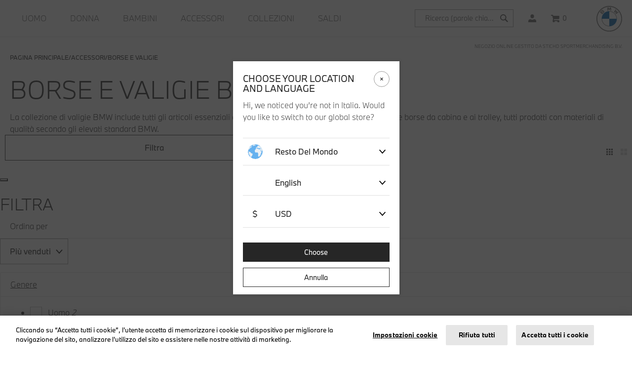

--- FILE ---
content_type: text/html;charset=UTF-8
request_url: https://lifestyle.bmw.com/it/it/accessori/borse-valigie/
body_size: 24111
content:
<!DOCTYPE html>
<html lang="it">
<head>


<meta charset="UTF-8"/>
<meta http-equiv="x-ua-compatible" content="ie=edge"/>
<meta name="viewport" content="width=device-width, initial-scale=1"/>

<title>
Borse e valigie | BMW Lifestyle Shop
</title>
<meta name="description" content="Acquista borse e valigie BMW sul BMW Lifestyle Shop, inclusi zaini BMW, valigie e borse da viaggio BMW, con consegna gratuita."/>
<meta name="keywords" content=""/>



    
        <meta name="robots" content="index,follow"/>
    

    
        <meta property="og:url" content="https://lifestyle.bmw.com/it/it/accessori/borse-valigie/"/>
    


<link rel="canonical" href="https://lifestyle.bmw.com/it/it/accessori/borse-valigie/" /><link rel="alternate" href="https://lifestyle.bmw.com/en/accessories/bags-luggage/" hreflang="x-default"/><link rel="alternate" href="https://lifestyle.bmw.com/fr/fr/accessoires/sacs-bagages/" hreflang="fr-fr"/><link rel="alternate" href="https://lifestyle.bmw.com/de/de/accessoires/gepack-taschen/" hreflang="de-de"/><link rel="alternate" href="https://lifestyle.bmw.com/gb/en/accessories/bags-luggage/" hreflang="en-gb"/><link rel="alternate" href="https://lifestyle.bmw.com/ch/de/accessoires/gepack-taschen/" hreflang="de-ch"/><link rel="alternate" href="https://lifestyle.bmw.com/it/it/accessori/borse-valigie/" hreflang="it-it"/><link rel="alternate" href="https://lifestyle.bmw.com/ch/it/accessori/borse-valigie/" hreflang="it-ch"/><link rel="alternate" href="https://lifestyle.bmw.com/nl/nl/accessoires/tassen-bagage/" hreflang="nl-nl"/><link rel="alternate" href="https://lifestyle.bmw.com/at/de/accessoires/gepack-taschen/" hreflang="de-at"/><link rel="alternate" href="https://lifestyle.bmw.com/be/nl/accessoires/tassen-bagage/" hreflang="nl-be"/><link rel="alternate" href="https://lifestyle.bmw.com/es/es/accesorios/bolsos-equipaje/" hreflang="es-es"/><link rel="alternate" href="https://lifestyle.bmw.com/ch/fr/accessoires/sacs-bagages/" hreflang="fr-ch"/><link rel="alternate" href="https://lifestyle.bmw.com/be/fr/accessoires/sacs-bagages/" hreflang="fr-be"/>


    
    <link rel="icon" type="image/png" href="https://lifestyle.bmw.com/dw/image/v2/BDWJ_PRD/on/demandware.static/Sites-BMW-Site/-/default/dw0285d37d/images/favicon.png?sw=12&amp;sfrm=png" sizes="12x12" />

    
    <link rel="icon" type="image/png" href="https://lifestyle.bmw.com/dw/image/v2/BDWJ_PRD/on/demandware.static/Sites-BMW-Site/-/default/dw0285d37d/images/favicon.png?sw=32&amp;sfrm=png" sizes="32x32" />

    
    <link rel="icon" type="image/png" href="https://lifestyle.bmw.com/dw/image/v2/BDWJ_PRD/on/demandware.static/Sites-BMW-Site/-/default/dw0285d37d/images/favicon.png?sw=64&amp;sfrm=png" sizes="64x64" />

    
    <link rel="icon" type="image/png" href="https://lifestyle.bmw.com/dw/image/v2/BDWJ_PRD/on/demandware.static/Sites-BMW-Site/-/default/dw0285d37d/images/favicon.png?sw=128&amp;sfrm=png" sizes="128x128" />

    
    <link rel="icon" type="image/png" href="https://lifestyle.bmw.com/dw/image/v2/BDWJ_PRD/on/demandware.static/Sites-BMW-Site/-/default/dw0285d37d/images/favicon.png?sw=265&amp;sfrm=png" sizes="265x265" />

    
    <link rel="icon" type="image/png" href="https://lifestyle.bmw.com/dw/image/v2/BDWJ_PRD/on/demandware.static/Sites-BMW-Site/-/default/dw0285d37d/images/favicon.png?sw=512&amp;sfrm=png" sizes="512x512" />


<link rel="stylesheet" href="/on/demandware.static/Sites-BMW-Site/-/it_IT/v1768708988926/css/global.css" />

    <link rel="stylesheet" href="/on/demandware.static/Sites-BMW-Site/-/it_IT/v1768708988926/css/search.css" />







    <meta name="google-site-verification" content="yNCe8pLaXTPX5sgI5x5iGNXlIFL-ekm7RIhqNAi_NGo" />



<script src="/on/demandware.store/Sites-BMW-Site/it_IT/Page-ThemeConfig"></script>


	 


	<div class="html-slot-container">
	
		
			<!-- begin Convert Experiences code--><script type="text/javascript" src="//cdn-4.convertexperiments.com/js/10043348-10045388.js"></script><!-- end Convert Experiences code -->
		
	
</div>
 
	









    
        <!-- Google Tag Manager (Default from Integration Manager) -->
        <script data-gtm-trigger="true">
            (function(w,d,s,l,i){w[l]=w[l]||[];w[l].push({'gtm.start':
            new Date().getTime(),event:'gtm.js'});var f=d.getElementsByTagName(s)[0],
            j=d.createElement(s),dl=l!='dataLayer'?'&l='+l:'';j.async=true;j.src=
            'https://www.googletagmanager.com/gtm.js?id='+i+dl;f.parentNode.insertBefore(j,f);
            })(window,document,'script','dataLayer','GTM-TQH2W74');
        </script>
    

    <script>
        var dataLayer = dataLayer || [],
            pageViewData = {"page_type":"category_page","page_id":"bmwaccessories-bagsluggage"};
        
            
            var genericPageViewData = {"event":"page_view","platfrom_country_code":"it","platfrom_language_code":"it","platform":null,"environment":"production","currency":"eur","user_status":"unregistered","customer_number":null,"customer_group":["everyone","everyone (excl members)","geo | us","unregistered"]};
            if (typeof genericPageViewData === 'object') {
                pageViewData = Object.assign(genericPageViewData, pageViewData);
            }
        
        dataLayer.push(pageViewData);
    </script>

    <script>
        var dataLayer = dataLayer || [],
            dataSet = {};

        if (dataSet.event != undefined) {
            dataLayer.push(dataSet);
        }
    </script>

    <!-- End Google Tag Manager -->



    <!-- Google Optimize -->
    <script src="https://www.googleoptimize.com/optimize.js?id=OPT-N7R59WD"></script>
    <!-- End Google Optimize -->




    <!-- Loqate script -->
    <script>(function(n,t,i,r){var u,f;n[i]=n[i]||{},n[i].initial={accountCode:"STICH11111",host:"STICH11111.pcapredict.com"},n[i].on=n[i].on||function(){(n[i].onq=n[i].onq||[]).push(arguments)},u=t.createElement("script"),u.async=!0,u.defer=!0,u.src=r,f=t.getElementsByTagName("script")[0],f.parentNode.insertBefore(u,f)})(window,document,"pca","//STICH11111.pcapredict.com/js/sensor.min.js")</script>
    <!-- End Loqate script -->



<!--[if gt IE 9]><!-->
<script>//common/scripts.isml</script>
<script src="https://cdnjs.cloudflare.com/ajax/libs/gsap/3.11.1/gsap.min.js"></script>
<script src="https://cdnjs.cloudflare.com/ajax/libs/gsap/3.10.4/ScrollTrigger.min.js"></script>
<script defer type="text/javascript" src="/on/demandware.static/Sites-BMW-Site/-/it_IT/v1768708988926/js/main.js"></script>
<script defer type="text/javascript" src="/on/demandware.static/Sites-BMW-Site/-/it_IT/v1768708988926/js/bmw.js"></script>
<script defer type="text/javascript" src="https://cdn.jsdelivr.net/npm/seamless-scroll-polyfill@latest/lib/bundle.min.js"></script>

    <script defer type="text/javascript" src="/on/demandware.static/Sites-BMW-Site/-/it_IT/v1768708988926/js/search.js"></script>


<!--<![endif]-->
<script type="text/javascript">//<!--
/* <![CDATA[ (head-active_data.js) */
var dw = (window.dw || {});
dw.ac = {
    _analytics: null,
    _events: [],
    _category: "",
    _searchData: "",
    _anact: "",
    _anact_nohit_tag: "",
    _analytics_enabled: "true",
    _timeZone: "Europe/Amsterdam",
    _capture: function(configs) {
        if (Object.prototype.toString.call(configs) === "[object Array]") {
            configs.forEach(captureObject);
            return;
        }
        dw.ac._events.push(configs);
    },
	capture: function() { 
		dw.ac._capture(arguments);
		// send to CQ as well:
		if (window.CQuotient) {
			window.CQuotient.trackEventsFromAC(arguments);
		}
	},
    EV_PRD_SEARCHHIT: "searchhit",
    EV_PRD_DETAIL: "detail",
    EV_PRD_RECOMMENDATION: "recommendation",
    EV_PRD_SETPRODUCT: "setproduct",
    applyContext: function(context) {
        if (typeof context === "object" && context.hasOwnProperty("category")) {
        	dw.ac._category = context.category;
        }
        if (typeof context === "object" && context.hasOwnProperty("searchData")) {
        	dw.ac._searchData = context.searchData;
        }
    },
    setDWAnalytics: function(analytics) {
        dw.ac._analytics = analytics;
    },
    eventsIsEmpty: function() {
        return 0 == dw.ac._events.length;
    }
};
/* ]]> */
// -->
</script>
<script type="text/javascript">//<!--
/* <![CDATA[ (head-cquotient.js) */
var CQuotient = window.CQuotient = {};
CQuotient.clientId = 'bdwj-BMW';
CQuotient.realm = 'BDWJ';
CQuotient.siteId = 'BMW';
CQuotient.instanceType = 'prd';
CQuotient.locale = 'it_IT';
CQuotient.fbPixelId = '__UNKNOWN__';
CQuotient.activities = [];
CQuotient.cqcid='';
CQuotient.cquid='';
CQuotient.cqeid='';
CQuotient.cqlid='';
CQuotient.apiHost='api.cquotient.com';
/* Turn this on to test against Staging Einstein */
/* CQuotient.useTest= true; */
CQuotient.useTest = ('true' === 'false');
CQuotient.initFromCookies = function () {
	var ca = document.cookie.split(';');
	for(var i=0;i < ca.length;i++) {
	  var c = ca[i];
	  while (c.charAt(0)==' ') c = c.substring(1,c.length);
	  if (c.indexOf('cqcid=') == 0) {
		CQuotient.cqcid=c.substring('cqcid='.length,c.length);
	  } else if (c.indexOf('cquid=') == 0) {
		  var value = c.substring('cquid='.length,c.length);
		  if (value) {
		  	var split_value = value.split("|", 3);
		  	if (split_value.length > 0) {
			  CQuotient.cquid=split_value[0];
		  	}
		  	if (split_value.length > 1) {
			  CQuotient.cqeid=split_value[1];
		  	}
		  	if (split_value.length > 2) {
			  CQuotient.cqlid=split_value[2];
		  	}
		  }
	  }
	}
}
CQuotient.getCQCookieId = function () {
	if(window.CQuotient.cqcid == '')
		window.CQuotient.initFromCookies();
	return window.CQuotient.cqcid;
};
CQuotient.getCQUserId = function () {
	if(window.CQuotient.cquid == '')
		window.CQuotient.initFromCookies();
	return window.CQuotient.cquid;
};
CQuotient.getCQHashedEmail = function () {
	if(window.CQuotient.cqeid == '')
		window.CQuotient.initFromCookies();
	return window.CQuotient.cqeid;
};
CQuotient.getCQHashedLogin = function () {
	if(window.CQuotient.cqlid == '')
		window.CQuotient.initFromCookies();
	return window.CQuotient.cqlid;
};
CQuotient.trackEventsFromAC = function (/* Object or Array */ events) {
try {
	if (Object.prototype.toString.call(events) === "[object Array]") {
		events.forEach(_trackASingleCQEvent);
	} else {
		CQuotient._trackASingleCQEvent(events);
	}
} catch(err) {}
};
CQuotient._trackASingleCQEvent = function ( /* Object */ event) {
	if (event && event.id) {
		if (event.type === dw.ac.EV_PRD_DETAIL) {
			CQuotient.trackViewProduct( {id:'', alt_id: event.id, type: 'raw_sku'} );
		} // not handling the other dw.ac.* events currently
	}
};
CQuotient.trackViewProduct = function(/* Object */ cqParamData){
	var cq_params = {};
	cq_params.cookieId = CQuotient.getCQCookieId();
	cq_params.userId = CQuotient.getCQUserId();
	cq_params.emailId = CQuotient.getCQHashedEmail();
	cq_params.loginId = CQuotient.getCQHashedLogin();
	cq_params.product = cqParamData.product;
	cq_params.realm = cqParamData.realm;
	cq_params.siteId = cqParamData.siteId;
	cq_params.instanceType = cqParamData.instanceType;
	cq_params.locale = CQuotient.locale;
	
	if(CQuotient.sendActivity) {
		CQuotient.sendActivity(CQuotient.clientId, 'viewProduct', cq_params);
	} else {
		CQuotient.activities.push({activityType: 'viewProduct', parameters: cq_params});
	}
};
/* ]]> */
// -->
</script>


   <script type="application/ld+json">
        {"@context":"http://schema.org/","@type":"ItemList","itemListElement":[{"@type":"ListItem","position":1,"url":"https://lifestyle.bmw.com/it/it/zaino-bmw-core/701233780-black.html"},{"@type":"ListItem","position":2,"url":"https://lifestyle.bmw.com/it/it/zaino-puma-bmw-m-motorsport/701237400-black.html"},{"@type":"ListItem","position":3,"url":"https://lifestyle.bmw.com/it/it/portatile-puma-bmw-m-motorsport/701237402-black.html"},{"@type":"ListItem","position":4,"url":"https://lifestyle.bmw.com/it/it/trolley-da-cabina-bmw/701233399-inkblue.html"},{"@type":"ListItem","position":5,"url":"https://lifestyle.bmw.com/it/it/trolley-da-cabina-bmw-m/701228717-green.html"},{"@type":"ListItem","position":6,"url":"https://lifestyle.bmw.com/it/it/borsa-weekender-neue-klasse/701237889-bluegrass.html"}]}
    </script>


</head>
<body class="search-results " data-action="Search-Show" data-querystring="cgid=bmwaccessories-bagsluggage">




    <!-- Google Tag Manager (noscript - Fallback) -->
    <noscript>
        <iframe src="https://www.googletagmanager.com/ns.html?id=GTM-TQH2W74" height="0" width="0" style="display:none;visibility:hidden"></iframe>
    </noscript>




    <header role="presentation" class="menu-outer-wrapper">
    <a href="#maincontent" class="skip" aria-label="Vai al contenuto principale">Vai al contenuto principale</a>
<a href="#footercontent" class="skip" aria-label="Vai al contenuto footer">Vai al contenuto footer</a>
    <nav role="presentation">
        <div class="header">
            <div class="container-fluid" data-menu-type="header">
                <div class="header-cols row">
                    <div class="col-12">
                        <div class="header-cols-menu main-menu  multilevel-dropdown" id="sg-navbar-collapse">
                            <div class="row">
                                

<nav aria-label="Men&ugrave;" class="navbar navbar-expand-lg col-12 py-0">
    <div class="menu-group">
        <div class="responsive-menu">
            <ul class="nav navbar-nav" role="menu">
                
                    
                        
                            <li class="nav-item dropdown main-menu-level-1 nav-item--first   d-lg-block" role="presentation">
                                <button role="menuitem"
                                data-target="men" class="menu-link" data-click-id="men" data-click-type="click_through" data-toggle="dropdown" data-mainmenu="main" data-category-name="Uomo"
                                aria-haspopup="menu" aria-controls="menu-overlay" tabindex="0" data-test-id="category-men">
                                    <span class="menu-link--underline">Uomo</span>
                                </button>
                            </li>
                        
                    
                        
                            <li class="nav-item main-menu-level-1    d-lg-block" role="presentation">
                                <a role="menuitem" href="/it/it/donna/"
                                id="women" data-test-id="category-women" class="menu-link" tabindex="0" data-click-id="women" data-click-type="click_through" data-mainmenu="main" data-category-name="Donna">
                                    <span class="menu-link--underline">Donna</span>
                                </a>
                            </li>
                        
                    
                        
                            <li class="nav-item main-menu-level-1    d-lg-block" role="presentation">
                                <a role="menuitem" href="/it/it/bambini/"
                                id="kids" data-test-id="category-kids" class="menu-link" tabindex="0" data-click-id="kids" data-click-type="click_through" data-mainmenu="main" data-category-name="Bambini">
                                    <span class="menu-link--underline">Bambini</span>
                                </a>
                            </li>
                        
                    
                        
                            <li class="nav-item dropdown main-menu-level-1    d-lg-block" role="presentation">
                                <button role="menuitem"
                                data-target="bmwaccessories" class="menu-link" data-click-id="bmwaccessories" data-click-type="click_through" data-toggle="dropdown" data-mainmenu="main" data-category-name="Accessori"
                                aria-haspopup="menu" aria-controls="menu-overlay" tabindex="0" data-test-id="category-bmwaccessories">
                                    <span class="menu-link--underline">Accessori</span>
                                </button>
                            </li>
                        
                    
                        
                            <li class="nav-item dropdown main-menu-level-1    d-lg-block" role="presentation">
                                <button role="menuitem"
                                data-target="bmwcollections" class="menu-link" data-click-id="bmwcollections" data-click-type="click_through" data-toggle="dropdown" data-mainmenu="main" data-category-name="Collezioni"
                                aria-haspopup="menu" aria-controls="menu-overlay" tabindex="0" data-test-id="category-bmwcollections">
                                    <span class="menu-link--underline">Collezioni</span>
                                </button>
                            </li>
                        
                    
                        
                            <li class="nav-item main-menu-level-1  nav-item--last  d-lg-block" role="presentation">
                                <a role="menuitem" href="/it/it/saldi/"
                                id="bmwsale-1" data-test-id="category-bmwsale-1" class="menu-link" tabindex="0" data-click-id="bmwsale-1" data-click-type="click_through" data-mainmenu="main" data-category-name="Saldi">
                                    <span class="menu-link--underline">Saldi</span>
                                </a>
                            </li>
                        
                    
                
                
                
    <li class="menu-item country-selector d-lg-none">
        <button onclick="$('#locale-change-modal').modal();" class="btn-country-selector" tabindex="0" aria-haspopup="dialog" aria-controls="locale-change-modal">
            <span class="country-selector__button locale-change">
                <span class="country-selector__selected-text">
                    IT | &euro; EUR
                </span>
                <i class="country-selector__icon flag-icon-round flag-icon flag-icon-it"></i>
            </span>
        </button>
    </li>


                
    <li class="nav-item user d-lg-none" role="menuitem">
        <a href="https://lifestyle.bmw.com/it/it/account/" class="nav-link user">
            <span class="user-message">Accedi</span>
        </a>
    </li>


            </ul>
        </div>
        <div class="search">
            <div class="site-search">
    <form role="search" class="search-form" action="/it/it/search/" method="get" name="simpleSearch">
        <input class="form-control search-field" type="text" name="q" value=""
            placeholder="Ricerca (parole chiave, ecc.)" role="combobox"
            aria-describedby="search-assistive-text" aria-haspopup="listbox" aria-owns="search-results"
            aria-expanded="false" aria-autocomplete="list" aria-activedescendant="" aria-controls="search-results"
            aria-label="Inserisci parola chiave o numero articolo" autocomplete="off" />
        <button type="reset" name="reset-button" class="reset-button d-none" aria-label="Cancella le parole chiave di ricerca">
            <svg xmlns="http://www.w3.org/2000/svg" viewBox="0 0 16.122 16.122"><path d="M16.122 2.122L14 0 8.061 5.94 2.122 0 0 2.122l5.94 5.939L0 14l2.122 2.122 5.939-5.94L14 16.122 16.122 14l-5.94-5.939z" fill="currentColor"></path></svg>
        </button>
        <button type="submit" name="search-button" class="search-button" aria-label="Invia parole chiave di ricerca">
            <svg xmlns="http://www.w3.org/2000/svg" viewBox="0 0 31.356 31.354"><path d="M31.356 28.077l-9.025-9.025A12.21 12.21 0 1012 24.431h.216a12.136 12.136 0 006.833-2.1l9.024 9.024zM12.22 21h-.155a8.783 8.783 0 01.151-17.565h.155A8.783 8.783 0 0112.22 21z" fill="currentColor"/></svg>
        </button>
        <div class="suggestions-wrapper" data-url="/on/demandware.store/Sites-BMW-Site/it_IT/SearchServices-GetSuggestions?q="></div>
        <input type="hidden" value="it_IT" name="lang">
    </form>
</div>

        </div>
        

<button class="open-menu-button" type="button" aria-controls="sg-navbar-collapse" aria-expanded="false" aria-label="Toggle navigation">
    <svg class="navbar-toggler-icon" xmlns="http://www.w3.org/2000/svg" viewBox="0 0 15.999 15"><path d="M0 14.999v-3h16v3zm0-6v-3h16v3zm0-6v-3h16v3z" fill="currentColor"/></svg>
    <span class="d-none">
        Men&ugrave;
    </span>
</button>


<div class="user">
    
        <a href="https://lifestyle.bmw.com/it/it/account/" data-click-id="user-link" class="user-link" role="button" aria-label="Accedi al tuo account">
            <span class="user-message">Accedi</span>
            <svg class="user-icon" xmlns="http://www.w3.org/2000/svg" viewBox="0 0 16 16"><g fill="currentColor"><path d="M12 10h-.857a5.439 5.439 0 01-6.286 0H4a4 4 0 00-4 4v2h16v-2a4 4 0 00-4-4z"/><path d="M8 8a3.775 3.775 0 003.5-4A3.775 3.775 0 008 0a3.775 3.775 0 00-3.5 4A3.775 3.775 0 008 8z"/></g></svg>
        </a>
    
</div>

<div class="navbar_quicklink minicart" data-action-url="/on/demandware.store/Sites-BMW-Site/it_IT/Cart-MiniCartShow">
    <div class="minicart-total hide-link-med">
    <a class="minicart-link" data-click-id="cart-icon" href="https://lifestyle.bmw.com/it/it/cart/"
        title="Carrello 0 Articoli"
        aria-label="Carrello 0 Articoli" aria-haspopup="true">
        <svg class="minicart-icon" xmlns="http://www.w3.org/2000/svg" width="17.245" height="15.376" viewBox="0 0 17.245 15.376">
            <path id="Shopping_cart" data-name="Shopping cart" d="M18.244,13A2.009,2.009,0,0,0,20,10.78V6H7.553L7.209,4.738A1,1,0,0,0,6.244,4H3V6H5.479L7.22,12.311l-.949,4.465a1.911,1.911,0,0,0-.027.323,2.238,2.238,0,0,0,2.25,2.236,2.165,2.165,0,0,0,2.25-2.147.269.269,0,0,0-.025-.147H15.77c-.01,0-.025.054-.025.14A2.2,2.2,0,0,0,18,19.376a2.169,2.169,0,1,0,0-4.334H8.67L9.148,13Z" transform="translate(-3 -4)" fill="currentColor"/>
        </svg>

        <span class="minicart-quantity">
            0
        </span>
    </a>
</div>


<div class="popover popover-bottom" aria-labelledby="minicart-header" aria-live="true"></div>

</div>

<button class="open-search-button" type="button" aria-expanded="false" aria-label="Toggle search">
    <svg class="navbar-search-icon" width="22" height="22" viewBox="0 0 48 48" fill="none" xmlns="http://www.w3.org/2000/svg">
        <path d="M39.356 36.077L30.331 27.052C31.616 25.157 32.389 22.884 32.432 20.429C32.549 13.694 27.165 8.11902 20.43 8.00102C13.677 7.91502 8.12 13.269 8.002 20.003C7.885 26.738 13.269 32.313 20.004 32.431C20.076 32.432 20.148 32.433 20.22 32.433C22.746 32.433 25.098 31.656 27.053 30.33L36.077 39.354L39.356 36.077ZM20.22 29C20.168 29 20.116 29 20.065 28.999C15.223 28.914 11.352 24.906 11.436 20.064C11.52 15.273 15.443 11.434 20.216 11.434C20.267 11.434 20.32 11.434 20.371 11.435C25.213 11.52 29.084 15.528 29 20.37C28.915 25.16 24.992 29 20.22 29Z" fill="currentColor"/>
    </svg>
    <span class="d-none">
        Men&ugrave;
    </span>
</button>

        <div class="logo-wrapper">
            
            <div class="navbar-header brand">
    <a class="logo-home" href="/it/it/home/" data-click-id="logo" title="BMW Lifestyle shop logo - links to homepage Pagina principale">
        <svg title="BMW Lifestyle shop logo - links to homepage" class="logo-image" xmlns="http://www.w3.org/2000/svg" viewBox="0 0 53 53">
            <g fill="none" fill-rule="nonzero">
                <path fill="currentColor" d="M26.435 0C11.835 0 0 11.836 0 26.435c0 14.599 11.836 26.434 26.435 26.434 14.599 0 26.434-11.835 26.434-26.434C52.87 11.835 41.034 0 26.435 0ZM51.15 26.435c0 13.65-11.064 24.715-24.715 24.715S1.719 40.084 1.719 26.435c0-13.65 11.066-24.716 24.716-24.716S51.15 12.785 51.15 26.435Z"/>
                <path fill="#FFF" d="M42.11 26.435H26.436V10.759c8.663 0 15.676 7.012 15.676 15.676ZM26.435 26.435V42.11c-8.664 0-15.676-7.013-15.676-15.676h15.676Z"/><path fill="#0066B1" d="M26.435 10.759v15.676H10.759c0-8.664 7.012-15.676 15.676-15.676Z"/>
                <path xmlns="http://www.w3.org/2000/svg" d="M26.5,10.7962963 L26.5,11.6573064 L26.5,11.6573064 C34.6834887,11.6573064 41.3426936,18.3149544 41.3426936,26.5 L42.2037037,26.5 C42.2037037,17.8276195 35.1723805,10.7962963 26.5,10.7962963 L26.5,10.7962963 M26.5,41.3426936 C18.3165113,41.3426936 11.6573064,34.6850456 11.6573064,26.5 L10.7962963,26.5 C10.7962963,35.1723805 17.8276195,42.2037037 26.5,42.2037037" id="Shape" fill="currentColor" />
                <g fill="currentColor">
                    <path d="M39.246 15.22c.36.385.877 1.006 1.168 1.384l5.353-3.398c-.268-.35-.694-.88-1.012-1.255l-3.39 2.24-.232.2.173-.252 1.497-2.987-1.059-1.059-2.989 1.497-.252.173.201-.232 2.243-3.388a32.599 32.599 0 0 0-1.258-1.017l-3.397 5.348c.43.331.998.818 1.36 1.149l3.198-1.66.206-.15-.151.204-1.659 3.202ZM27.1 8.441l1.462-3.276.094-.29-.027.302.154 4.379c.513.048 1.043.12 1.565.206l-.237-6.484a32.46 32.46 0 0 0-2.186-.17l-1.44 3.577-.052.266-.051-.266-1.44-3.576a32.46 32.46 0 0 0-2.185.169l-.237 6.484a23.238 23.238 0 0 1 1.565-.206l.154-4.379-.027-.303.093.29 1.463 3.277H27.1ZM15.27 13.609c.846-.89 1.325-1.92.48-2.902-.46-.533-1.233-.65-1.874-.387l-.063.025.02-.056c.095-.253.155-1.061-.533-1.62-.336-.271-.757-.372-1.183-.329-.794.08-1.405.623-3.068 2.478a40.07 40.07 0 0 0-1.671 2.014l4.568 4.333c1.514-1.675 2.13-2.299 3.325-3.556Zm-5.96-1.06c.92-1.125 1.898-2.146 2.34-2.55.14-.128.293-.255.478-.305.3-.083.61.13.679.438.07.31-.124.603-.34.846-.487.548-2.271 2.415-2.271 2.415l-.886-.844Zm1.789 1.697s1.738-1.837 2.305-2.424c.225-.233.37-.375.525-.451.2-.098.42-.118.616.012a.542.542 0 0 1 .233.572c-.058.263-.272.513-.45.704l-2.303 2.465-.926-.878Z"/>
                </g>
                <path fill="#0066B1" d="M42.11 26.435c0 8.663-7.012 15.676-15.675 15.676V26.435H42.11Z"/>
            </g>
        </svg>
    </a>
</div>

        </div>
    </div>
</nav>

<button class="menu-overlay-backdrop" aria-label="Close menu"></button>
<div class="menu-overlay-wrapper">
    <div class="menu-overlay" id="menu-overlay" role="navigation" aria-label="Men&ugrave;">
        
            <div class="level-1 d-none">
                
                    
                        <button
                        data-target="men" class="main-overlay-link" data-toggle="dropdown" data-click-id="men" data-click-type="click_through" data-mainmenu="main" data-category-name="Uomo"
                        aria-haspopup="true" aria-controls="men_menu" tabindex="0" data-test-id="subcategory-men">
                            <span class="menu-link--underline">Uomo</span>
                        </button>
                    
                
                    
                
                    
                
                    
                        <button
                        data-target="bmwaccessories" class="main-overlay-link" data-toggle="dropdown" data-click-id="bmwaccessories" data-click-type="click_through" data-mainmenu="main" data-category-name="Accessori"
                        aria-haspopup="true" aria-controls="bmwaccessories_menu" tabindex="0" data-test-id="subcategory-bmwaccessories">
                            <span class="menu-link--underline">Accessori</span>
                        </button>
                    
                
                    
                        <button
                        data-target="bmwcollections" class="main-overlay-link" data-toggle="dropdown" data-click-id="bmwcollections" data-click-type="click_through" data-mainmenu="main" data-category-name="Collezioni"
                        aria-haspopup="true" aria-controls="bmwcollections_menu" tabindex="0" data-test-id="subcategory-bmwcollections">
                            <span class="menu-link--underline">Collezioni</span>
                        </button>
                    
                
                    
                
            </div>
        
        
            <ul role="presentation">
                <li role="presentation">
                    
                        <ul role="presentation" class="level-2" data-parent="men" id="men_menu">
                            <li role="presentation" class=" d-lg-block">
                                <a href="/it/it/uomo/" class="" data-target="men"
                                    id="men_link"
                                    aria-haspopup="true"
                                    aria-controls="men_submenu"
                                    data-click-id="men" data-click-type="click_through" data-mainmenu="main" data-category-name="Uomo" data-test-id="subcategory-men">
                                    <span>Uomo</span>
                                </a>
                                
                                    <ul tabindex="0" role="menu" aria-labelledby="men_link" class="level-3" data-parent="men" id="men_submenu">
                                        
                                            <li role="presentation" class=" d-lg-block">
                                                <a href="/it/it/uomo/" data-test-id="subcategory-men" data-click-id="men" data-click-type="click_final" data-mainmenu="main" data-category-name="Uomo">
                                                    <span>Vedi tutto</span>
                                                </a>
                                            </li>
                                        
                                        
                                            <li role="presentation" class=" d-lg-block">
                                                <a href="/it/it/uomo/magliette/" data-test-id="subcategory-men-tshirts" data-click-id="men-tshirts" data-click-type="click_final" data-mainmenu="main" data-category-name="Magliette">
                                                    Magliette
                                                </a>
                                            </li>
                                        
                                            <li role="presentation" class=" d-lg-block">
                                                <a href="/it/it/uomini/polo/" data-test-id="subcategory-men-polos" data-click-id="men-polos" data-click-type="click_final" data-mainmenu="main" data-category-name="Polo">
                                                    Polo
                                                </a>
                                            </li>
                                        
                                            <li role="presentation" class=" d-lg-block">
                                                <a href="/it/it/uomo/felpa/" data-test-id="subcategory-men-hoodies" data-click-id="men-hoodies" data-click-type="click_final" data-mainmenu="main" data-category-name="Felpe">
                                                    Felpe
                                                </a>
                                            </li>
                                        
                                            <li role="presentation" class=" d-lg-block">
                                                <a href="/it/it/uomo/giacche/" data-test-id="subcategory-men-jackets" data-click-id="men-jackets" data-click-type="click_final" data-mainmenu="main" data-category-name="Giacche">
                                                    Giacche
                                                </a>
                                            </li>
                                        
                                            <li role="presentation" class=" d-lg-block">
                                                <a href="/it/it/uomo/pantaloni/" data-test-id="subcategory-men-pants" data-click-id="men-pants" data-click-type="click_final" data-mainmenu="main" data-category-name="Pantalon">
                                                    Pantalon
                                                </a>
                                            </li>
                                        
                                    </ul>
                                
                            </li>
                        </ul>
                    
                        <ul role="presentation" class="level-2" data-parent="women" id="women_menu">
                            <li role="presentation" class=" d-lg-block">
                                <a href="/it/it/donna/" class="direct-link" data-target="women"
                                    id="women_link"
                                    aria-haspopup="false"
                                    aria-controls="women_submenu"
                                    data-click-id="women" data-click-type="click_through" data-mainmenu="main" data-category-name="Donna" data-test-id="subcategory-women">
                                    <span>Donna</span>
                                </a>
                                
                            </li>
                        </ul>
                    
                        <ul role="presentation" class="level-2" data-parent="kids" id="kids_menu">
                            <li role="presentation" class=" d-lg-block">
                                <a href="/it/it/bambini/" class="direct-link" data-target="kids"
                                    id="kids_link"
                                    aria-haspopup="false"
                                    aria-controls="kids_submenu"
                                    data-click-id="kids" data-click-type="click_through" data-mainmenu="main" data-category-name="Bambini" data-test-id="subcategory-kids">
                                    <span>Bambini</span>
                                </a>
                                
                            </li>
                        </ul>
                    
                        <ul role="presentation" class="level-2" data-parent="bmwaccessories" id="bmwaccessories_menu">
                            <li role="presentation" class=" d-lg-block">
                                <a href="/it/it/accessori/" class="" data-target="bmwaccessories"
                                    id="bmwaccessories_link"
                                    aria-haspopup="true"
                                    aria-controls="bmwaccessories_submenu"
                                    data-click-id="bmwaccessories" data-click-type="click_through" data-mainmenu="main" data-category-name="Accessori" data-test-id="subcategory-bmwaccessories">
                                    <span>Accessori</span>
                                </a>
                                
                                    <ul tabindex="0" role="menu" aria-labelledby="bmwaccessories_link" class="level-3" data-parent="bmwaccessories" id="bmwaccessories_submenu">
                                        
                                            <li role="presentation" class=" d-lg-block">
                                                <a href="/it/it/accessori/" data-test-id="subcategory-bmwaccessories" data-click-id="bmwaccessories" data-click-type="click_final" data-mainmenu="main" data-category-name="Accessori">
                                                    <span>Vedi tutto</span>
                                                </a>
                                            </li>
                                        
                                        
                                            <li role="presentation" class=" d-lg-block">
                                                <a href="/it/it/accessori/borse-valigie/" data-test-id="subcategory-bmwaccessories-bagsluggage" data-click-id="bmwaccessories-bagsluggage" data-click-type="click_final" data-mainmenu="main" data-category-name="Borse e valigie">
                                                    Borse e valigie
                                                </a>
                                            </li>
                                        
                                            <li role="presentation" class=" d-lg-block">
                                                <a href="/it/it/accessori/bottiglie-termiche/" data-test-id="subcategory-bmwaccessories-drinkware" data-click-id="bmwaccessories-drinkware" data-click-type="click_final" data-mainmenu="main" data-category-name="Borracce">
                                                    Borracce
                                                </a>
                                            </li>
                                        
                                            <li role="presentation" class=" d-lg-block">
                                                <a href="/it/it/calendari/" data-test-id="subcategory-bmwaccessories-calendars" data-click-id="bmwaccessories-calendars" data-click-type="click_final" data-mainmenu="main" data-category-name="Calendari e Quaderni">
                                                    Calendari e Quaderni
                                                </a>
                                            </li>
                                        
                                            <li role="presentation" class=" d-lg-block">
                                                <a href="/it/it/accessori/berretti/" data-test-id="subcategory-bmwaccessories-caps" data-click-id="bmwaccessories-caps" data-click-type="click_final" data-mainmenu="main" data-category-name="Berretti">
                                                    Berretti
                                                </a>
                                            </li>
                                        
                                            <li role="presentation" class=" d-lg-block">
                                                <a href="/it/it/accessori/portachiavi/" data-test-id="subcategory-bmwaccessories-keyrings" data-click-id="bmwaccessories-keyrings" data-click-type="click_final" data-mainmenu="main" data-category-name="Portachiavi">
                                                    Portachiavi
                                                </a>
                                            </li>
                                        
                                            <li role="presentation" class=" d-lg-block">
                                                <a href="/it/it/accessori/accessori-per-telefono-e-laptop/" data-test-id="subcategory-bmwaccessories-phone_laptop" data-click-id="bmwaccessories-phone_laptop" data-click-type="click_final" data-mainmenu="main" data-category-name="Accessori per telefono e laptop">
                                                    Accessori per telefono e laptop
                                                </a>
                                            </li>
                                        
                                            <li role="presentation" class=" d-lg-block">
                                                <a href="/it/it/accessori/custodie-audio/" data-test-id="subcategory-bmwaccessories-sunglasses" data-click-id="bmwaccessories-sunglasses" data-click-type="click_final" data-mainmenu="main" data-category-name="Occhiali da sole">
                                                    Occhiali da sole
                                                </a>
                                            </li>
                                        
                                            <li role="presentation" class=" d-lg-block">
                                                <a href="/it/it/accessori/calze/" data-test-id="subcategory-bmwaccessories-socks" data-click-id="bmwaccessories-socks" data-click-type="click_final" data-mainmenu="main" data-category-name="Calze">
                                                    Calze
                                                </a>
                                            </li>
                                        
                                            <li role="presentation" class=" d-lg-block">
                                                <a href="/it/it/accessori/ombrelli/" data-test-id="subcategory-bmwaccessories-umbrellas" data-click-id="bmwaccessories-umbrellas" data-click-type="click_final" data-mainmenu="main" data-category-name="Ombrelli">
                                                    Ombrelli
                                                </a>
                                            </li>
                                        
                                            <li role="presentation" class=" d-lg-block">
                                                <a href="/it/it/accessori/modellini/" data-test-id="subcategory-bmwaccessories-miniatures" data-click-id="bmwaccessories-miniatures" data-click-type="click_final" data-mainmenu="main" data-category-name="Modellini e miniature">
                                                    Modellini e miniature
                                                </a>
                                            </li>
                                        
                                            <li role="presentation" class=" d-lg-block">
                                                <a href="/it/it/accessori/fragranze/" data-test-id="subcategory-bmwaccessories-bmw-m-fragrances" data-click-id="bmwaccessories-bmw-m-fragrances" data-click-type="click_final" data-mainmenu="main" data-category-name="Fragranze">
                                                    Fragranze
                                                </a>
                                            </li>
                                        
                                    </ul>
                                
                            </li>
                        </ul>
                    
                        <ul role="presentation" class="level-2" data-parent="bmwcollections" id="bmwcollections_menu">
                            <li role="presentation" class=" d-lg-block">
                                <a href="/it/it/collezioni/" class="" data-target="bmwcollections"
                                    id="bmwcollections_link"
                                    aria-haspopup="true"
                                    aria-controls="bmwcollections_submenu"
                                    data-click-id="bmwcollections" data-click-type="click_through" data-mainmenu="main" data-category-name="Collezioni" data-test-id="subcategory-bmwcollections">
                                    <span>Collezioni</span>
                                </a>
                                
                                    <ul tabindex="0" role="menu" aria-labelledby="bmwcollections_link" class="level-3" data-parent="bmwcollections" id="bmwcollections_submenu">
                                        
                                        
                                            <li role="presentation" class=" d-lg-block">
                                                <a href="/it/it/collezioni/nuova-collezione/" data-test-id="subcategory-NewArrivals" data-click-id="NewArrivals" data-click-type="click_final" data-mainmenu="main" data-category-name="Nuova collezione">
                                                    Nuova collezione
                                                </a>
                                            </li>
                                        
                                            <li role="presentation" class=" d-lg-block">
                                                <a href="/it/it/collezioni/bmw/" data-test-id="subcategory-bmwcollections-bmw" data-click-id="bmwcollections-bmw" data-click-type="click_final" data-mainmenu="main" data-category-name="BMW">
                                                    BMW
                                                </a>
                                            </li>
                                        
                                            <li role="presentation" class=" d-lg-block">
                                                <a href="/it/it/collezioni/bmwm/" data-test-id="subcategory-bmwcollections-bmwm" data-click-id="bmwcollections-bmwm" data-click-type="click_final" data-mainmenu="main" data-category-name="BMW M">
                                                    BMW M
                                                </a>
                                            </li>
                                        
                                            <li role="presentation" class=" d-lg-block">
                                                <a href="/it/it/collezioni/bmwmotorsport/puma/" data-test-id="subcategory-bmwcollections-bmwmotorsport-puma" data-click-id="bmwcollections-bmwmotorsport-puma" data-click-type="click_final" data-mainmenu="main" data-category-name="PUMA BMW M Motorsport">
                                                    PUMA BMW M Motorsport
                                                </a>
                                            </li>
                                        
                                            <li role="presentation" class=" d-lg-block">
                                                <a href="/it/it/collezioni/puma-bmw-golf/" data-test-id="subcategory-bmwcollections-puma-bmw-golf" data-click-id="bmwcollections-puma-bmw-golf" data-click-type="click_final" data-mainmenu="main" data-category-name="PUMA BMW Golf">
                                                    PUMA BMW Golf
                                                </a>
                                            </li>
                                        
                                            <li role="presentation" class=" d-lg-block">
                                                <a href="/it/it/scopri/storie/" data-test-id="subcategory-bmwdiscover-stories" data-click-id="bmwdiscover-stories" data-click-type="click_final" data-mainmenu="main" data-category-name="Storie">
                                                    Storie
                                                </a>
                                            </li>
                                        
                                    </ul>
                                
                            </li>
                        </ul>
                    
                        <ul role="presentation" class="level-2" data-parent="bmwsale-1" id="bmwsale-1_menu">
                            <li role="presentation" class=" d-lg-block">
                                <a href="/it/it/saldi/" class="direct-link" data-target="bmwsale-1"
                                    id="bmwsale-1_link"
                                    aria-haspopup="false"
                                    aria-controls="bmwsale-1_submenu"
                                    data-click-id="bmwsale-1" data-click-type="click_through" data-mainmenu="main" data-category-name="Saldi" data-test-id="subcategory-bmwsale-1">
                                    <span>Saldi</span>
                                </a>
                                
                            </li>
                        </ul>
                    
                </li>
            </ul>
        
        <button class="close-btn" aria-label="Close menu">
            <img src="/on/demandware.static/Sites-BMW-Site/-/default/dwd04b03f3/images/close-primary.svg" alt="" aria-hidden="true"/>
        </button>
    </div>
</div>

                            </div>
                        </div>
                    </div>
                </div>
            </div>
        </div>
        <div class="search-mobile d-none">
            <div class="site-search">
    <form role="search" class="search-form" action="/it/it/search/" method="get" name="simpleSearch">
        <input class="form-control search-field" type="text" name="q" value=""
            placeholder="Ricerca (parole chiave, ecc.)" role="combobox"
            aria-describedby="search-assistive-text" aria-haspopup="listbox" aria-owns="search-results"
            aria-expanded="false" aria-autocomplete="list" aria-activedescendant="" aria-controls="search-results"
            aria-label="Inserisci parola chiave o numero articolo" autocomplete="off" />
        <button type="reset" name="reset-button" class="reset-button d-none" aria-label="Cancella le parole chiave di ricerca">
            <svg xmlns="http://www.w3.org/2000/svg" viewBox="0 0 16.122 16.122"><path d="M16.122 2.122L14 0 8.061 5.94 2.122 0 0 2.122l5.94 5.939L0 14l2.122 2.122 5.939-5.94L14 16.122 16.122 14l-5.94-5.939z" fill="currentColor"></path></svg>
        </button>
        <button type="submit" name="search-button" class="search-button" aria-label="Invia parole chiave di ricerca">
            <svg xmlns="http://www.w3.org/2000/svg" viewBox="0 0 31.356 31.354"><path d="M31.356 28.077l-9.025-9.025A12.21 12.21 0 1012 24.431h.216a12.136 12.136 0 006.833-2.1l9.024 9.024zM12.22 21h-.155a8.783 8.783 0 01.151-17.565h.155A8.783 8.783 0 0112.22 21z" fill="currentColor"/></svg>
        </button>
        <div class="suggestions-wrapper" data-url="/on/demandware.store/Sites-BMW-Site/it_IT/SearchServices-GetSuggestions?q="></div>
        <input type="hidden" value="it_IT" name="lang">
    </form>
</div>

        </div>
    </nav>
    <div class="container-fluid">
        <div class="row">
            <div class="col-12">
                <div class="header__usp">
                    
	 


	<div class="html-slot-container">
	
		
			Negozio online gestito da stichd sportmerchandising B.V.
		
	
</div>
 
	
                </div>
            </div>
        </div>
    </div>
</header>

    <div role="main" id="maincontent">
        
    

    
<div class="search-page">
    

    
        
<div class="container search-results-header">
    
        
<ol class="breadcrumb p-0 px-md-0" aria-label="Percorso di briciole di pane">
    
        <li class="breadcrumb-item">
            <a class="breadcrumb-item__link" href="/it/it/home/">
                Pagina principale
            </a>
        </li>
    
        <li class="breadcrumb-item">
            <a class="breadcrumb-item__link" href="/it/it/accessori/">
                Accessori
            </a>
        </li>
    
        <li class="breadcrumb-item">
            <a class="breadcrumb-item__link" href="/it/it/accessori/borse-valigie/">
                Borse e valigie
            </a>
        </li>
    
</ol>

    
    
        <h1 class="search-results-title">BORSE E VALIGIE BMW</h1>
    
    
        <div class="search-results-description">
            <div class="search-results-description-content collapse show">
                La collezione di valigie BMW include tutti gli articoli essenziali da viaggio, dagli zaini e le borse da palestra alle borse da cabina e ai trolley, tutti prodotti con materiali di qualità secondo gli elevati standard BMW.
            </div>
            
        </div>
    
    

</div>

    

    <div class="search-results mb-5" data-grid-size="more">
        <div class="row no-gutters">
            <div class="tab-content col-12">
                <div class="tab-pane active" id="product-search-results" role="tabpanel" aria-expanded="true">
                    
                    
                    <div class="row no-gutters" >
                        <div class="col-12">
                            <div class="container">
                                <div class="row" data-refinement-triggers-mobile>
                                    
                                        <div class="search-filter-button select-secondary col-6 text-left pr-md-0 pl-0">
                                            <button type="button" class="btn select-toggle btn-outline-dark
                                            filter-results btn-inline-block btn-block pl-2 position-relative" aria-controls="refinement-bar" aria-haspopup="menu">
                                                Filtra
                                                
                                            </button>
                                            <ul class="applied-filters" aria-label="Filtri selezionati">
                                                
                                            </ul>
                                        </div>
                                        <div class="grid-toggle-wrapper">
                                            <a href="#more" data-value="more" class="more-columns">more</a>
                                            <a href="#less" data-value="less" class="less-columns">less</a>
                                        </div>
                                    
                                </div>
                            </div>
                        </div>

                        <div class="col-sm-12">
                            <div class="filter-bar mt-md-0 pt-md-1">
                                <button class="refinement-bar-backdrop" aria-label="Vicino"></button>
                                <div class="refinement-bar-wrapper">
                                    
                                        <div class="refinement-bar" aria-labelledby="filter-header-title" role="toolbar">
                                            
<div class="filter-header">
    <button class="close">
        <img src="/on/demandware.static/Sites-BMW-Site/-/default/dwd04b03f3/images/close-primary.svg" alt="Vicino"/>
    </button>
    <h2 id="filter-header-title" aria-hidden="true">Filtra</h2>
</div>

<div class="filter-content">
    <div class="refinements">
        <div class="search-sort-button" aria-labelledby="search-sort-title" role="group">
            <div class="card-header" id="search-sort-title" aria-hidden="true">Ordina per</div>
            <div data-refinements-sort-select>
    
        <div class="search-sort select select-right" data-select>
            <button class="select-toggle select-toggle-secondary" data-prefix="Seleziona" data-prefix-mobile="Seleziona">
                
                <span class="applied-sort-option">Pi&ugrave; venduti</span>
            </button>
            <div class="select-menu">
                <div class="select-menu-content px-0 py-0">
                    
                        <span class="sort-option top-sellers d-none">
                            <a rel="nofollow" class="select-item js-sort-option " href="https://lifestyle.bmw.com/on/demandware.store/Sites-BMW-Site/it_IT/Search-UpdateGrid?cgid=bmwaccessories-bagsluggage&amp;pmin=0%2C00&amp;srule=top-sellers&amp;start=0&amp;sz=6" data-name="Pi&ugrave; venduti" data-value="top-sellers">Pi&ugrave; venduti</a>
                        </span>
                    
                        <span class="sort-option price-low-to-high&lt;EUR&gt; ">
                            <a rel="nofollow" class="select-item js-sort-option " href="https://lifestyle.bmw.com/on/demandware.store/Sites-BMW-Site/it_IT/Search-UpdateGrid?cgid=bmwaccessories-bagsluggage&amp;pmin=0%2C00&amp;srule=price-low-to-high-EUR&amp;start=0&amp;sz=6" data-name="Prezzo dal pi&ugrave; basso al pi&ugrave; alto" data-value="price-low-to-high&lt;EUR&gt;">Prezzo dal pi&ugrave; basso al pi&ugrave; alto</a>
                        </span>
                    
                        <span class="sort-option price-high-to-low&lt;EUR&gt; ">
                            <a rel="nofollow" class="select-item js-sort-option " href="https://lifestyle.bmw.com/on/demandware.store/Sites-BMW-Site/it_IT/Search-UpdateGrid?cgid=bmwaccessories-bagsluggage&amp;pmin=0%2C00&amp;srule=price-high-to-low-EUR&amp;start=0&amp;sz=6" data-name="Prezzo (dal pi&ugrave; alto al pi&ugrave; basso)" data-value="price-high-to-low&lt;EUR&gt;">Prezzo (dal pi&ugrave; alto al pi&ugrave; basso)</a>
                        </span>
                    
                        <span class="sort-option trendingg ">
                            <a rel="nofollow" class="select-item js-sort-option " href="https://lifestyle.bmw.com/on/demandware.store/Sites-BMW-Site/it_IT/Search-UpdateGrid?cgid=bmwaccessories-bagsluggage&amp;pmin=0%2C00&amp;srule=predictive-search&amp;start=0&amp;sz=6" data-name="Tendenza" data-value="trendingg">Tendenza</a>
                        </span>
                    
                        <span class="sort-option new_to_old ">
                            <a rel="nofollow" class="select-item js-sort-option " href="https://lifestyle.bmw.com/on/demandware.store/Sites-BMW-Site/it_IT/Search-UpdateGrid?cgid=bmwaccessories-bagsluggage&amp;pmin=0%2C00&amp;srule=Period%20live%20new-old&amp;start=0&amp;sz=6" data-name="New" data-value="new_to_old">New</a>
                        </span>
                    

                    
                </div>
            </div>
        </div>
    
</div>

        </div>
        
            
            <div class="card collapsible-sm refinement refinement-genere type-boolean" aria-label="Genere" role="group">
                
                    <a id="refinement-genere type-boolean-title" href="#refinement-genere type-boolean" class="card-header" tabindex="-1" aria-hidden="true">
                        Genere
                    </a>
                
                <div id="refinement-genere type-boolean" class="card-body">
                    
                    

                    
                    
                        <ul class="values content" role="presentation">
    
        
            <li title="Filtra per Genere: Uomo" class="boolean-attribute " data-attribute-result="2" data-attribute-type="null" data-attribute-value="uomo">
    <a rel="nofollow" href="/it/it/accessori/borse-valigie/?pmin=0%2C00&amp;prefn1=pimGender&amp;prefv1=Uomo" class="checkbox"
    role="checkbox"
    aria-checked="false"
    
    data-ajax-link="/on/demandware.store/Sites-BMW-Site/it_IT/Search-ShowAjax?cgid=bmwaccessories-bagsluggage&amp;pmin=0%2c00&amp;prefn1=pimGender&amp;prefv1=Uomo">
        <input type="checkbox" class="refinement-action" id="genere-uomo"  />
        <label for="genere-uomo">Uomo <em>2</em></label>
    </a>
</li>

        
    
        
            <li title="Filtra per Genere: Donna" class="boolean-attribute " data-attribute-result="2" data-attribute-type="null" data-attribute-value="donna">
    <a rel="nofollow" href="/it/it/accessori/borse-valigie/?pmin=0%2C00&amp;prefn1=pimGender&amp;prefv1=Donna" class="checkbox"
    role="checkbox"
    aria-checked="false"
    
    data-ajax-link="/on/demandware.store/Sites-BMW-Site/it_IT/Search-ShowAjax?cgid=bmwaccessories-bagsluggage&amp;pmin=0%2c00&amp;prefn1=pimGender&amp;prefv1=Donna">
        <input type="checkbox" class="refinement-action" id="genere-donna"  />
        <label for="genere-donna">Donna <em>2</em></label>
    </a>
</li>

        
    
        
            <li title="Filtra per Genere: Unisex" class="boolean-attribute " data-attribute-result="2" data-attribute-type="null" data-attribute-value="unisex">
    <a rel="nofollow" href="/it/it/accessori/borse-valigie/?pmin=0%2C00&amp;prefn1=pimGender&amp;prefv1=Unisex" class="checkbox"
    role="checkbox"
    aria-checked="false"
    
    data-ajax-link="/on/demandware.store/Sites-BMW-Site/it_IT/Search-ShowAjax?cgid=bmwaccessories-bagsluggage&amp;pmin=0%2c00&amp;prefn1=pimGender&amp;prefv1=Unisex">
        <input type="checkbox" class="refinement-action" id="genere-unisex"  />
        <label for="genere-unisex">Unisex <em>2</em></label>
    </a>
</li>

        
    
</ul>

                    

                    
                    
                </div>
            </div>
        
            
            <div class="card collapsible-sm refinement refinement-taglia type-size" aria-label="Taglia" role="group">
                
                    <a id="refinement-taglia type-size-title" href="#refinement-taglia type-size" class="card-header" tabindex="-1" aria-hidden="true">
                        Taglia
                    </a>
                
                <div id="refinement-taglia type-size" class="card-body">
                    
                    

                    
                    
                        <ul class="values content" role="presentation">
    
        
            <li title="Filtra per Taglia: Taglia unica" class="size-attribute " data-attribute-result="6" data-attribute-type="null" data-attribute-value="taglia_unica">
    <a rel="nofollow" href="/it/it/accessori/borse-valigie/?pmin=0%2C00&amp;prefn1=size&amp;prefv1=Taglia%20unica" class="checkbox"
    role="checkbox"
    aria-checked="false"
    
    data-ajax-link="/on/demandware.store/Sites-BMW-Site/it_IT/Search-ShowAjax?cgid=bmwaccessories-bagsluggage&amp;pmin=0%2c00&amp;prefn1=size&amp;prefv1=Taglia%20unica">
        <input type="checkbox" class="refinement-action" id="taglia-taglia-unica"  />
        <label for="taglia-taglia-unica">Taglia unica <em>6</em></label>
    </a>
</li>

        
    
</ul>

                    

                    
                    
                </div>
            </div>
        
            
            <div class="card collapsible-sm refinement refinement-tipo_di_prodotto type-boolean" aria-label="Tipo di prodotto" role="group">
                
                    <a id="refinement-tipo_di_prodotto type-boolean-title" href="#refinement-tipo_di_prodotto type-boolean" class="card-header" tabindex="-1" aria-hidden="true">
                        Tipo di prodotto
                    </a>
                
                <div id="refinement-tipo_di_prodotto type-boolean" class="card-body">
                    
                    

                    
                    
                        <ul class="values content" role="presentation">
    
        
            <li title="Filtra per Tipo di prodotto: Borse" class="boolean-attribute " data-attribute-result="6" data-attribute-type="null" data-attribute-value="borse">
    <a rel="nofollow" href="/it/it/accessori/borse-valigie/?pmin=0%2C00&amp;prefn1=pimItemCategory&amp;prefv1=Borse" class="checkbox"
    role="checkbox"
    aria-checked="false"
    
    data-ajax-link="/on/demandware.store/Sites-BMW-Site/it_IT/Search-ShowAjax?cgid=bmwaccessories-bagsluggage&amp;pmin=0%2c00&amp;prefn1=pimItemCategory&amp;prefv1=Borse">
        <input type="checkbox" class="refinement-action" id="tipo-di-prodotto-borse"  />
        <label for="tipo-di-prodotto-borse">Borse <em>6</em></label>
    </a>
</li>

        
    
</ul>

                    

                    
                    
                </div>
            </div>
        
            
            <div class="card collapsible-sm refinement refinement-sale type-boolean" aria-label="Sale" role="group">
                
                    <a id="refinement-sale type-boolean-title" href="#refinement-sale type-boolean" class="card-header" tabindex="-1" aria-hidden="true">
                        Sale
                    </a>
                
                <div id="refinement-sale type-boolean" class="card-body">
                    
                    

                    
                    
                        <ul class="values content" role="presentation">
    
        
            <li title="Filtra per Sale: Full price" class="boolean-attribute " data-attribute-result="3" data-attribute-type="null" data-attribute-value="full_price">
    <a rel="nofollow" href="/it/it/accessori/borse-valigie/?pmin=0%2C00&amp;prefn1=isSale&amp;prefv1=Full%20price" class="checkbox"
    role="checkbox"
    aria-checked="false"
    
    data-ajax-link="/on/demandware.store/Sites-BMW-Site/it_IT/Search-ShowAjax?cgid=bmwaccessories-bagsluggage&amp;pmin=0%2c00&amp;prefn1=isSale&amp;prefv1=Full%20price">
        <input type="checkbox" class="refinement-action" id="sale-full-price"  />
        <label for="sale-full-price">Full price <em>3</em></label>
    </a>
</li>

        
    
        
            <li title="Filtra per Sale: Sale" class="boolean-attribute " data-attribute-result="3" data-attribute-type="null" data-attribute-value="sale">
    <a rel="nofollow" href="/it/it/accessori/borse-valigie/?pmin=0%2C00&amp;prefn1=isSale&amp;prefv1=Sale" class="checkbox"
    role="checkbox"
    aria-checked="false"
    
    data-ajax-link="/on/demandware.store/Sites-BMW-Site/it_IT/Search-ShowAjax?cgid=bmwaccessories-bagsluggage&amp;pmin=0%2c00&amp;prefn1=isSale&amp;prefv1=Sale">
        <input type="checkbox" class="refinement-action" id="sale-sale"  />
        <label for="sale-sale">Sale <em>3</em></label>
    </a>
</li>

        
    
</ul>

                    

                    
                    
                </div>
            </div>
        
            
            <div class="card collapsible-sm refinement refinement-anno_di_collezione type-boolean" aria-label="Anno di collezione" role="group">
                
                    <a id="refinement-anno_di_collezione type-boolean-title" href="#refinement-anno_di_collezione type-boolean" class="card-header" tabindex="-1" aria-hidden="true">
                        Anno di collezione
                    </a>
                
                <div id="refinement-anno_di_collezione type-boolean" class="card-body">
                    
                    

                    
                    
                        <ul class="values content" role="presentation">
    
        
            <li title="Filtra per Anno di collezione: Spring Summer 2025" class="boolean-attribute " data-attribute-result="2" data-attribute-type="null" data-attribute-value="spring_summer_2025">
    <a rel="nofollow" href="/it/it/accessori/borse-valigie/?pmin=0%2C00&amp;prefn1=pimYear&amp;prefv1=Spring%20Summer%202025" class="checkbox"
    role="checkbox"
    aria-checked="false"
    
    data-ajax-link="/on/demandware.store/Sites-BMW-Site/it_IT/Search-ShowAjax?cgid=bmwaccessories-bagsluggage&amp;pmin=0%2c00&amp;prefn1=pimYear&amp;prefv1=Spring%20Summer%202025">
        <input type="checkbox" class="refinement-action" id="anno-di-collezione-spring-summer-2025"  />
        <label for="anno-di-collezione-spring-summer-2025">Spring Summer 2025 <em>2</em></label>
    </a>
</li>

        
    
        
            <li title="Filtra per Anno di collezione: Spring Summer 2024" class="boolean-attribute " data-attribute-result="1" data-attribute-type="null" data-attribute-value="spring_summer_2024">
    <a rel="nofollow" href="/it/it/accessori/borse-valigie/?pmin=0%2C00&amp;prefn1=pimYear&amp;prefv1=Spring%20Summer%202024" class="checkbox"
    role="checkbox"
    aria-checked="false"
    
    data-ajax-link="/on/demandware.store/Sites-BMW-Site/it_IT/Search-ShowAjax?cgid=bmwaccessories-bagsluggage&amp;pmin=0%2c00&amp;prefn1=pimYear&amp;prefv1=Spring%20Summer%202024">
        <input type="checkbox" class="refinement-action" id="anno-di-collezione-spring-summer-2024"  />
        <label for="anno-di-collezione-spring-summer-2024">Spring Summer 2024 <em>1</em></label>
    </a>
</li>

        
    
</ul>

                    

                    
                    
                </div>
            </div>
        
    </div>
</div>



    <div class="filter-footer">
        <button class="btn btn-dark" data-apply-refinements>
            Applicare filtri
        </button>
        <a rel="nofollow" class="reset btn btn-outline-dark disabled" data-ajax-link="/on/demandware.store/Sites-BMW-Site/it_IT/Search-ShowAjax?cgid=bmwaccessories-bagsluggage" href="/it/it/accessori/borse-valigie/">
            Reimposta
        </a>
    </div>


                                        </div>
                                    
                                </div>
                                
<div data-refinements-active-filter-bar>
    
</div>

                            </div>
                        </div>

                        <div class="col-sm-12">
                            
                            <div class="container product-grid__wrapper">
                                <div class="row product-grid js-product-grid" itemtype="http://schema.org/SomeProducts" itemid="#product" aria-live="polite">
                                    
                                        
    
	 

	



    <div class="search-results-tile">
        <!-- CQuotient Activity Tracking (viewCategory-cquotient.js) -->
<script type="text/javascript">//<!--
/* <![CDATA[ */
(function(){
try {
    if(window.CQuotient) {
	var cq_params = {};
	
	cq_params.cookieId = window.CQuotient.getCQCookieId();
	cq_params.userId = window.CQuotient.getCQUserId();
	cq_params.emailId = CQuotient.getCQHashedEmail();
	cq_params.loginId = CQuotient.getCQHashedLogin();
	cq_params.accumulate = true;
	cq_params.products = [{
	    id: '701233780-black',
	    sku: ''
	}];
	cq_params.categoryId = 'bmwaccessories-bagsluggage';
	cq_params.refinements = '[{\"name\":\"Category\",\"value\":\"bmwaccessories-bagsluggage\"}]';
	cq_params.personalized = 'false';
	cq_params.sortingRule = 'most-popular';
	cq_params.imageUUID = '__UNDEFINED__';
	cq_params.realm = "BDWJ";
	cq_params.siteId = "BMW";
	cq_params.instanceType = "prd";
	cq_params.queryLocale = "it_IT";
	cq_params.locale = window.CQuotient.locale;
	
	if(window.CQuotient.sendActivity)
	    window.CQuotient.sendActivity(CQuotient.clientId, 'viewCategory', cq_params);
	else
	    window.CQuotient.activities.push({
	    	activityType: 'viewCategory',
	    	parameters: cq_params
	    });
  }
} catch(err) {}
})();
/* ]]> */
// -->
</script>
<script type="text/javascript">//<!--
/* <![CDATA[ (viewCategoryProduct-active_data.js) */
(function(){
try {
	if (dw.ac) {
		var search_params = {};
		search_params.persd = 'false';
		search_params.refs = '[{\"name\":\"Category\",\"value\":\"bmwaccessories-bagsluggage\"}]';
		search_params.sort = 'most-popular';
		search_params.imageUUID = '';
		search_params.searchID = 'f8f32c9b-f1e5-4eed-af80-e9754fd61bf8';
		search_params.locale = 'it_IT';
		search_params.queryLocale = 'it_IT';
		search_params.showProducts = 'true';
		dw.ac.applyContext({category: "bmwaccessories-bagsluggage", searchData: search_params});
		if (typeof dw.ac._scheduleDataSubmission === "function") {
			dw.ac._scheduleDataSubmission();
		}
	}
} catch(err) {}
})();
/* ]]> */
// -->
</script>
<script type="text/javascript">//<!--
/* <![CDATA[ (viewProduct-active_data.js) */
dw.ac._capture({id: "701233780-black", type: "searchhit"});
/* ]]> */
// -->
</script>
            


    <div class="product product-tile--grid h-100" data-pid="701233780-black">
        
            









<figure
    class="product-tile caption-mobile-outside caption-desktop-outside"
    data-dimensions="{&quot;year&quot;:&quot;25SS&quot;,&quot;collection&quot;:&quot;LIFESTYLE&quot;}"
    data-product="{&quot;uuid&quot;:&quot;7fca36e3feeaa7c71acc4e1e49&quot;,&quot;sku&quot;:&quot;701233780&quot;,&quot;id&quot;:&quot;701233780-black&quot;,&quot;productName&quot;:&quot;Zaino BMW Core&quot;,&quot;productType&quot;:&quot;variationGroup&quot;,&quot;GTMBrand&quot;:&quot;BMW&quot;,&quot;GTMName&quot;:&quot;CORE BACKPACK&quot;,&quot;parentCategory&quot;:&quot;bmwaccessories-bagsluggage&quot;,&quot;brand&quot;:&quot;BMW&quot;,&quot;productNameGtm&quot;:&quot;BMW Core Backpack&quot;,&quot;price&quot;:{&quot;sales&quot;:{&quot;value&quot;:59.4,&quot;currency&quot;:&quot;EUR&quot;,&quot;formatted&quot;:&quot;&euro; 59,40&quot;,&quot;decimalPrice&quot;:&quot;59.40&quot;,&quot;startDate&quot;:&quot;2025-11-16T23:00:00.000Z&quot;,&quot;endDate&quot;:null},&quot;list&quot;:{&quot;value&quot;:99,&quot;currency&quot;:&quot;EUR&quot;,&quot;formatted&quot;:&quot;&euro; 99,00&quot;,&quot;decimalPrice&quot;:&quot;99.00&quot;}},&quot;images&quot;:{&quot;small&quot;:[{&quot;alt&quot;:&quot;CORE BACKPACK - hi-res&quot;,&quot;url&quot;:&quot;https://lifestyle.bmw.com/dw/image/v2/BDWJ_PRD/on/demandware.static/-/Sites-master-catalog-BMW/default/dw6350a439/images/large/701233780001_pp_1_bmwlife_grey.jpg?sw=221&amp;sh=320&amp;sm=fit&quot;,&quot;absUrl&quot;:&quot;https://lifestyle.bmw.com/dw/image/v2/BDWJ_PRD/on/demandware.static/-/Sites-master-catalog-BMW/default/dw6350a439/images/large/701233780001_pp_1_bmwlife_grey.jpg?sw=221&amp;sh=320&amp;sm=fit&quot;,&quot;title&quot;:&quot;CORE BACKPACK&quot;,&quot;size&quot;:{&quot;scaleWidth&quot;:221,&quot;scaleHeight&quot;:320,&quot;scaleMode&quot;:&quot;fit&quot;}},{&quot;alt&quot;:&quot;CORE BACKPACK - hi-res&quot;,&quot;url&quot;:&quot;https://lifestyle.bmw.com/dw/image/v2/BDWJ_PRD/on/demandware.static/-/Sites-master-catalog-BMW/default/dw7296dffe/images/large/701233780001_pp_2_bmwlife_grey.jpg?sw=221&amp;sh=320&amp;sm=fit&quot;,&quot;absUrl&quot;:&quot;https://lifestyle.bmw.com/dw/image/v2/BDWJ_PRD/on/demandware.static/-/Sites-master-catalog-BMW/default/dw7296dffe/images/large/701233780001_pp_2_bmwlife_grey.jpg?sw=221&amp;sh=320&amp;sm=fit&quot;,&quot;title&quot;:&quot;CORE BACKPACK&quot;,&quot;size&quot;:{&quot;scaleWidth&quot;:221,&quot;scaleHeight&quot;:320,&quot;scaleMode&quot;:&quot;fit&quot;}}],&quot;medium&quot;:[{&quot;alt&quot;:&quot;CORE BACKPACK - hi-res&quot;,&quot;url&quot;:&quot;https://lifestyle.bmw.com/dw/image/v2/BDWJ_PRD/on/demandware.static/-/Sites-master-catalog-BMW/default/dw6350a439/images/large/701233780001_pp_1_bmwlife_grey.jpg?sw=800&amp;sh=1200&amp;sm=fit&quot;,&quot;absUrl&quot;:&quot;https://lifestyle.bmw.com/dw/image/v2/BDWJ_PRD/on/demandware.static/-/Sites-master-catalog-BMW/default/dw6350a439/images/large/701233780001_pp_1_bmwlife_grey.jpg?sw=800&amp;sh=1200&amp;sm=fit&quot;,&quot;title&quot;:&quot;CORE BACKPACK&quot;,&quot;size&quot;:{&quot;scaleWidth&quot;:800,&quot;scaleHeight&quot;:1200,&quot;scaleMode&quot;:&quot;fit&quot;}},{&quot;alt&quot;:&quot;CORE BACKPACK - hi-res&quot;,&quot;url&quot;:&quot;https://lifestyle.bmw.com/dw/image/v2/BDWJ_PRD/on/demandware.static/-/Sites-master-catalog-BMW/default/dw7296dffe/images/large/701233780001_pp_2_bmwlife_grey.jpg?sw=800&amp;sh=1200&amp;sm=fit&quot;,&quot;absUrl&quot;:&quot;https://lifestyle.bmw.com/dw/image/v2/BDWJ_PRD/on/demandware.static/-/Sites-master-catalog-BMW/default/dw7296dffe/images/large/701233780001_pp_2_bmwlife_grey.jpg?sw=800&amp;sh=1200&amp;sm=fit&quot;,&quot;title&quot;:&quot;CORE BACKPACK&quot;,&quot;size&quot;:{&quot;scaleWidth&quot;:800,&quot;scaleHeight&quot;:1200,&quot;scaleMode&quot;:&quot;fit&quot;}}]},&quot;rating&quot;:3.8,&quot;promotions&quot;:[{&quot;calloutMsg&quot;:&quot;-40%&quot;,&quot;details&quot;:&quot;-40%&quot;,&quot;enabled&quot;:true,&quot;id&quot;:&quot;Discount | Clearance | 40%&quot;,&quot;name&quot;:&quot;-40%&quot;,&quot;promotionClass&quot;:&quot;PRODUCT&quot;,&quot;rank&quot;:null,&quot;image&quot;:&quot;/on/demandware.static/-/Sites/default/dw5c7684a8/productlabels/BMW/BF/BF_BMW_40.png&quot;,&quot;isDiscountedProduct&quot;:{}}],&quot;variationAttributes&quot;:[{&quot;attributeId&quot;:&quot;color&quot;,&quot;displayName&quot;:&quot;Color&quot;,&quot;id&quot;:&quot;color&quot;,&quot;swatchable&quot;:true,&quot;values&quot;:[{&quot;id&quot;:&quot;black&quot;,&quot;description&quot;:null,&quot;displayValue&quot;:&quot;black&quot;,&quot;value&quot;:&quot;black&quot;,&quot;variantID&quot;:&quot;701233780001801&quot;,&quot;selected&quot;:true,&quot;selectable&quot;:true,&quot;pimColorSwatch&quot;:&quot;#292728&quot;,&quot;groupID&quot;:&quot;701233780-black&quot;,&quot;visible&quot;:true,&quot;url&quot;:&quot;https://lifestyle.bmw.com/it/it/zaino-bmw-core/701233780-black.html?dwvar_701233780-black_color=black&quot;,&quot;selectUrl&quot;:&quot;https://lifestyle.bmw.com/it/it/zaino-bmw-core/701233780-black.html?dwvar_701233780-black_color=black&amp;dwvar_701233780-black_size=onesize&quot;,&quot;images&quot;:{&quot;swatch&quot;:[{&quot;alt&quot;:&quot;black&quot;,&quot;url&quot;:&quot;https://lifestyle.bmw.com/dw/image/v2/BDWJ_PRD/on/demandware.static/-/Sites-master-catalog-BMW/default/dw6350a439/images/large/701233780001_pp_1_bmwlife_grey.jpg?sw=120&amp;sh=180&amp;sm=fit&quot;,&quot;absUrl&quot;:&quot;https://lifestyle.bmw.com/dw/image/v2/BDWJ_PRD/on/demandware.static/-/Sites-master-catalog-BMW/default/dw6350a439/images/large/701233780001_pp_1_bmwlife_grey.jpg?sw=120&amp;sh=180&amp;sm=fit&quot;,&quot;title&quot;:&quot;black&quot;,&quot;size&quot;:{&quot;scaleWidth&quot;:120,&quot;scaleHeight&quot;:180,&quot;scaleMode&quot;:&quot;fit&quot;}},{&quot;alt&quot;:&quot;black&quot;,&quot;url&quot;:&quot;https://lifestyle.bmw.com/dw/image/v2/BDWJ_PRD/on/demandware.static/-/Sites-master-catalog-BMW/default/dw7296dffe/images/large/701233780001_pp_2_bmwlife_grey.jpg?sw=120&amp;sh=180&amp;sm=fit&quot;,&quot;absUrl&quot;:&quot;https://lifestyle.bmw.com/dw/image/v2/BDWJ_PRD/on/demandware.static/-/Sites-master-catalog-BMW/default/dw7296dffe/images/large/701233780001_pp_2_bmwlife_grey.jpg?sw=120&amp;sh=180&amp;sm=fit&quot;,&quot;title&quot;:&quot;black&quot;,&quot;size&quot;:{&quot;scaleWidth&quot;:120,&quot;scaleHeight&quot;:180,&quot;scaleMode&quot;:&quot;fit&quot;}}],&quot;medium&quot;:[{&quot;alt&quot;:&quot;CORE BACKPACK - hi-res&quot;,&quot;url&quot;:&quot;https://lifestyle.bmw.com/dw/image/v2/BDWJ_PRD/on/demandware.static/-/Sites-master-catalog-BMW/default/dw6350a439/images/large/701233780001_pp_1_bmwlife_grey.jpg?sw=800&amp;sh=1200&amp;sm=fit&quot;,&quot;absUrl&quot;:&quot;https://lifestyle.bmw.com/dw/image/v2/BDWJ_PRD/on/demandware.static/-/Sites-master-catalog-BMW/default/dw6350a439/images/large/701233780001_pp_1_bmwlife_grey.jpg?sw=800&amp;sh=1200&amp;sm=fit&quot;,&quot;title&quot;:&quot;CORE BACKPACK&quot;,&quot;size&quot;:{&quot;scaleWidth&quot;:800,&quot;scaleHeight&quot;:1200,&quot;scaleMode&quot;:&quot;fit&quot;}},{&quot;alt&quot;:&quot;CORE BACKPACK - hi-res&quot;,&quot;url&quot;:&quot;https://lifestyle.bmw.com/dw/image/v2/BDWJ_PRD/on/demandware.static/-/Sites-master-catalog-BMW/default/dw7296dffe/images/large/701233780001_pp_2_bmwlife_grey.jpg?sw=800&amp;sh=1200&amp;sm=fit&quot;,&quot;absUrl&quot;:&quot;https://lifestyle.bmw.com/dw/image/v2/BDWJ_PRD/on/demandware.static/-/Sites-master-catalog-BMW/default/dw7296dffe/images/large/701233780001_pp_2_bmwlife_grey.jpg?sw=800&amp;sh=1200&amp;sm=fit&quot;,&quot;title&quot;:&quot;CORE BACKPACK&quot;,&quot;size&quot;:{&quot;scaleWidth&quot;:800,&quot;scaleHeight&quot;:1200,&quot;scaleMode&quot;:&quot;fit&quot;}}],&quot;configurator&quot;:[]},&quot;thumbnail&quot;:&quot;&quot;,&quot;productId&quot;:&quot;701233780-black&quot;}]},{&quot;attributeId&quot;:&quot;size&quot;,&quot;displayName&quot;:&quot;Size&quot;,&quot;id&quot;:&quot;size&quot;,&quot;swatchable&quot;:false,&quot;values&quot;:[{&quot;id&quot;:&quot;onesize&quot;,&quot;description&quot;:null,&quot;displayValue&quot;:&quot;One size&quot;,&quot;value&quot;:&quot;onesize&quot;,&quot;variantID&quot;:&quot;701233780001801&quot;,&quot;selected&quot;:true,&quot;selectable&quot;:true,&quot;pimColorSwatch&quot;:&quot;#292728&quot;,&quot;groupID&quot;:null,&quot;visible&quot;:true,&quot;url&quot;:&quot;https://lifestyle.bmw.com/it/it/zaino-bmw-core/701233780-black.html?dwvar_701233780-black_color=black&amp;dwvar_701233780-black_size=onesize&quot;,&quot;selectUrl&quot;:&quot;https://lifestyle.bmw.com/it/it/zaino-bmw-core/701233780-black.html?dwvar_701233780-black_color=black&amp;dwvar_701233780-black_size=onesize&quot;,&quot;productId&quot;:&quot;701233780001801&quot;}],&quot;resetUrl&quot;:&quot;https://lifestyle.bmw.com/it/it/zaino-bmw-core/701233780-black.html?dwvar_701233780-black_color=black&amp;dwvar_701233780-black_size=onesize&quot;}],&quot;selectedAttributes&quot;:{&quot;color&quot;:{&quot;id&quot;:&quot;black&quot;,&quot;description&quot;:null,&quot;displayValue&quot;:&quot;black&quot;,&quot;value&quot;:&quot;black&quot;,&quot;variantID&quot;:&quot;701233780001801&quot;,&quot;selected&quot;:true,&quot;selectable&quot;:true,&quot;pimColorSwatch&quot;:&quot;#292728&quot;,&quot;groupID&quot;:&quot;701233780-black&quot;,&quot;visible&quot;:true,&quot;url&quot;:&quot;https://lifestyle.bmw.com/it/it/zaino-bmw-core/701233780-black.html?dwvar_701233780-black_color=black&quot;,&quot;selectUrl&quot;:&quot;https://lifestyle.bmw.com/it/it/zaino-bmw-core/701233780-black.html?dwvar_701233780-black_color=black&amp;dwvar_701233780-black_size=onesize&quot;,&quot;images&quot;:{&quot;swatch&quot;:[{&quot;alt&quot;:&quot;black&quot;,&quot;url&quot;:&quot;https://lifestyle.bmw.com/dw/image/v2/BDWJ_PRD/on/demandware.static/-/Sites-master-catalog-BMW/default/dw6350a439/images/large/701233780001_pp_1_bmwlife_grey.jpg?sw=120&amp;sh=180&amp;sm=fit&quot;,&quot;absUrl&quot;:&quot;https://lifestyle.bmw.com/dw/image/v2/BDWJ_PRD/on/demandware.static/-/Sites-master-catalog-BMW/default/dw6350a439/images/large/701233780001_pp_1_bmwlife_grey.jpg?sw=120&amp;sh=180&amp;sm=fit&quot;,&quot;title&quot;:&quot;black&quot;,&quot;size&quot;:{&quot;scaleWidth&quot;:120,&quot;scaleHeight&quot;:180,&quot;scaleMode&quot;:&quot;fit&quot;}},{&quot;alt&quot;:&quot;black&quot;,&quot;url&quot;:&quot;https://lifestyle.bmw.com/dw/image/v2/BDWJ_PRD/on/demandware.static/-/Sites-master-catalog-BMW/default/dw7296dffe/images/large/701233780001_pp_2_bmwlife_grey.jpg?sw=120&amp;sh=180&amp;sm=fit&quot;,&quot;absUrl&quot;:&quot;https://lifestyle.bmw.com/dw/image/v2/BDWJ_PRD/on/demandware.static/-/Sites-master-catalog-BMW/default/dw7296dffe/images/large/701233780001_pp_2_bmwlife_grey.jpg?sw=120&amp;sh=180&amp;sm=fit&quot;,&quot;title&quot;:&quot;black&quot;,&quot;size&quot;:{&quot;scaleWidth&quot;:120,&quot;scaleHeight&quot;:180,&quot;scaleMode&quot;:&quot;fit&quot;}}],&quot;medium&quot;:[{&quot;alt&quot;:&quot;CORE BACKPACK - hi-res&quot;,&quot;url&quot;:&quot;https://lifestyle.bmw.com/dw/image/v2/BDWJ_PRD/on/demandware.static/-/Sites-master-catalog-BMW/default/dw6350a439/images/large/701233780001_pp_1_bmwlife_grey.jpg?sw=800&amp;sh=1200&amp;sm=fit&quot;,&quot;absUrl&quot;:&quot;https://lifestyle.bmw.com/dw/image/v2/BDWJ_PRD/on/demandware.static/-/Sites-master-catalog-BMW/default/dw6350a439/images/large/701233780001_pp_1_bmwlife_grey.jpg?sw=800&amp;sh=1200&amp;sm=fit&quot;,&quot;title&quot;:&quot;CORE BACKPACK&quot;,&quot;size&quot;:{&quot;scaleWidth&quot;:800,&quot;scaleHeight&quot;:1200,&quot;scaleMode&quot;:&quot;fit&quot;}},{&quot;alt&quot;:&quot;CORE BACKPACK - hi-res&quot;,&quot;url&quot;:&quot;https://lifestyle.bmw.com/dw/image/v2/BDWJ_PRD/on/demandware.static/-/Sites-master-catalog-BMW/default/dw7296dffe/images/large/701233780001_pp_2_bmwlife_grey.jpg?sw=800&amp;sh=1200&amp;sm=fit&quot;,&quot;absUrl&quot;:&quot;https://lifestyle.bmw.com/dw/image/v2/BDWJ_PRD/on/demandware.static/-/Sites-master-catalog-BMW/default/dw7296dffe/images/large/701233780001_pp_2_bmwlife_grey.jpg?sw=800&amp;sh=1200&amp;sm=fit&quot;,&quot;title&quot;:&quot;CORE BACKPACK&quot;,&quot;size&quot;:{&quot;scaleWidth&quot;:800,&quot;scaleHeight&quot;:1200,&quot;scaleMode&quot;:&quot;fit&quot;}}],&quot;configurator&quot;:[]},&quot;thumbnail&quot;:&quot;&quot;,&quot;productId&quot;:&quot;701233780-black&quot;},&quot;size&quot;:{&quot;id&quot;:&quot;onesize&quot;,&quot;description&quot;:null,&quot;displayValue&quot;:&quot;One size&quot;,&quot;value&quot;:&quot;onesize&quot;,&quot;variantID&quot;:&quot;701233780001801&quot;,&quot;selected&quot;:true,&quot;selectable&quot;:true,&quot;pimColorSwatch&quot;:&quot;#292728&quot;,&quot;groupID&quot;:null,&quot;visible&quot;:true,&quot;url&quot;:&quot;https://lifestyle.bmw.com/it/it/zaino-bmw-core/701233780-black.html?dwvar_701233780-black_color=black&amp;dwvar_701233780-black_size=onesize&quot;,&quot;selectUrl&quot;:&quot;https://lifestyle.bmw.com/it/it/zaino-bmw-core/701233780-black.html?dwvar_701233780-black_color=black&amp;dwvar_701233780-black_size=onesize&quot;,&quot;productId&quot;:&quot;701233780001801&quot;}},&quot;category&quot;:{},&quot;pimBusinessCategory&quot;:&quot;BMW LIFESTYLE&quot;,&quot;pimItemCategory&quot;:&quot;Bag&quot;,&quot;pimYear&quot;:&quot;25SS&quot;,&quot;pimBusinessUnit&quot;:&quot;LIFESTYLE&quot;,&quot;brandLogoImage&quot;:null,&quot;groupId&quot;:&quot;701233780-black&quot;}"
    data-pid="701233780-black"
    role="group"
    aria-label="Zaino BMW Core da &euro; 99,00 a &euro; 59,40">
    <!-- dwMarker="product" dwContentID="7fca36e3feeaa7c71acc4e1e49" -->
    <div class="product-tile-image-container">
        <a href="/it/it/zaino-bmw-core/701233780-black.html" class="product-tile-image" aria-label="Zaino BMW Core" data-test-id="product-701233780-black">
            
                <span class="product-tile-image-slide slide-1 active" aria-hidden="true">
                    
<picture class="aspect-ratio-mobile-auto aspect-ratio-desktop-auto ">
    
    
        <source srcset="https://lifestyle.bmw.com/dw/image/v2/BDWJ_PRD/on/demandware.static/-/Sites-master-catalog-BMW/default/dw6350a439/images/large/701233780001_pp_1_bmwlife_grey.jpg?sw=138&amp;q=80 138w,https://lifestyle.bmw.com/dw/image/v2/BDWJ_PRD/on/demandware.static/-/Sites-master-catalog-BMW/default/dw6350a439/images/large/701233780001_pp_1_bmwlife_grey.jpg?sw=261&amp;q=80 261w,https://lifestyle.bmw.com/dw/image/v2/BDWJ_PRD/on/demandware.static/-/Sites-master-catalog-BMW/default/dw6350a439/images/large/701233780001_pp_1_bmwlife_grey.jpg?sw=385&amp;q=80 385w,https://lifestyle.bmw.com/dw/image/v2/BDWJ_PRD/on/demandware.static/-/Sites-master-catalog-BMW/default/dw6350a439/images/large/701233780001_pp_1_bmwlife_grey.jpg?sw=508&amp;q=80 508w,https://lifestyle.bmw.com/dw/image/v2/BDWJ_PRD/on/demandware.static/-/Sites-master-catalog-BMW/default/dw6350a439/images/large/701233780001_pp_1_bmwlife_grey.jpg?sw=631&amp;q=80 631w,https://lifestyle.bmw.com/dw/image/v2/BDWJ_PRD/on/demandware.static/-/Sites-master-catalog-BMW/default/dw6350a439/images/large/701233780001_pp_1_bmwlife_grey.jpg?sw=755&amp;q=80 755w,https://lifestyle.bmw.com/dw/image/v2/BDWJ_PRD/on/demandware.static/-/Sites-master-catalog-BMW/default/dw6350a439/images/large/701233780001_pp_1_bmwlife_grey.jpg?sw=878&amp;q=80 878w,https://lifestyle.bmw.com/dw/image/v2/BDWJ_PRD/on/demandware.static/-/Sites-master-catalog-BMW/default/dw6350a439/images/large/701233780001_pp_1_bmwlife_grey.jpg?sw=1001&amp;q=80 1001w,https://lifestyle.bmw.com/dw/image/v2/BDWJ_PRD/on/demandware.static/-/Sites-master-catalog-BMW/default/dw6350a439/images/large/701233780001_pp_1_bmwlife_grey.jpg?sw=1125&amp;q=80 1125w,https://lifestyle.bmw.com/dw/image/v2/BDWJ_PRD/on/demandware.static/-/Sites-master-catalog-BMW/default/dw6350a439/images/large/701233780001_pp_1_bmwlife_grey.jpg?sw=1248&amp;q=80 1248w" sizes="(min-width: 1200px) 25vw,(min-width: 768px) 33vw,50vw" />
    
    
        <img loading="lazy" src="https://lifestyle.bmw.com/dw/image/v2/BDWJ_PRD/on/demandware.static/-/Sites-master-catalog-BMW/default/dw6350a439/images/large/701233780001_pp_1_bmwlife_grey.jpg?sw=800&amp;sh=1200&amp;sm=fit" alt="Zaino BMW Core" style="  " draggable="false"
            width="250" height="250"
        />
    
    
</picture>

                </span>
            
                <span class="product-tile-image-slide slide-2 " aria-hidden="true">
                    
<picture class="aspect-ratio-mobile-auto aspect-ratio-desktop-auto ">
    
    
        <source srcset="https://lifestyle.bmw.com/dw/image/v2/BDWJ_PRD/on/demandware.static/-/Sites-master-catalog-BMW/default/dw7296dffe/images/large/701233780001_pp_2_bmwlife_grey.jpg?sw=138&amp;q=80 138w,https://lifestyle.bmw.com/dw/image/v2/BDWJ_PRD/on/demandware.static/-/Sites-master-catalog-BMW/default/dw7296dffe/images/large/701233780001_pp_2_bmwlife_grey.jpg?sw=261&amp;q=80 261w,https://lifestyle.bmw.com/dw/image/v2/BDWJ_PRD/on/demandware.static/-/Sites-master-catalog-BMW/default/dw7296dffe/images/large/701233780001_pp_2_bmwlife_grey.jpg?sw=385&amp;q=80 385w,https://lifestyle.bmw.com/dw/image/v2/BDWJ_PRD/on/demandware.static/-/Sites-master-catalog-BMW/default/dw7296dffe/images/large/701233780001_pp_2_bmwlife_grey.jpg?sw=508&amp;q=80 508w,https://lifestyle.bmw.com/dw/image/v2/BDWJ_PRD/on/demandware.static/-/Sites-master-catalog-BMW/default/dw7296dffe/images/large/701233780001_pp_2_bmwlife_grey.jpg?sw=631&amp;q=80 631w,https://lifestyle.bmw.com/dw/image/v2/BDWJ_PRD/on/demandware.static/-/Sites-master-catalog-BMW/default/dw7296dffe/images/large/701233780001_pp_2_bmwlife_grey.jpg?sw=755&amp;q=80 755w,https://lifestyle.bmw.com/dw/image/v2/BDWJ_PRD/on/demandware.static/-/Sites-master-catalog-BMW/default/dw7296dffe/images/large/701233780001_pp_2_bmwlife_grey.jpg?sw=878&amp;q=80 878w,https://lifestyle.bmw.com/dw/image/v2/BDWJ_PRD/on/demandware.static/-/Sites-master-catalog-BMW/default/dw7296dffe/images/large/701233780001_pp_2_bmwlife_grey.jpg?sw=1001&amp;q=80 1001w,https://lifestyle.bmw.com/dw/image/v2/BDWJ_PRD/on/demandware.static/-/Sites-master-catalog-BMW/default/dw7296dffe/images/large/701233780001_pp_2_bmwlife_grey.jpg?sw=1125&amp;q=80 1125w,https://lifestyle.bmw.com/dw/image/v2/BDWJ_PRD/on/demandware.static/-/Sites-master-catalog-BMW/default/dw7296dffe/images/large/701233780001_pp_2_bmwlife_grey.jpg?sw=1248&amp;q=80 1248w" sizes="(min-width: 1200px) 25vw,(min-width: 768px) 33vw,50vw" />
    
    
        <img loading="lazy" src="https://lifestyle.bmw.com/dw/image/v2/BDWJ_PRD/on/demandware.static/-/Sites-master-catalog-BMW/default/dw7296dffe/images/large/701233780001_pp_2_bmwlife_grey.jpg?sw=800&amp;sh=1200&amp;sm=fit" alt="Zaino BMW Core" style="  " draggable="false"
            width="250" height="250"
        />
    
    
</picture>

                </span>
            

            <!-- Applicable Promotions -->
            
    <div class="product-promotions">
        
            
            
                <img class="product-promotions-image" src="/on/demandware.static/-/Sites/default/dw5c7684a8/productlabels/BMW/BF/BF_BMW_40.png" />
            
            
        
    </div>


        </a>
        <div class="product-tile-dots">
            
                <button type="button" class="product-tile-dot dot-1 active"></button>
            
                <button type="button" class="product-tile-dot dot-2 "></button>
            
        </div>
        
            <button class="tile-arrow-prev disable-arrow" aria-hidden="true"></button>
            <button class="tile-arrow-next" aria-hidden="true"></button>
        
    </div>

    <figcaption class="product-tile-body">
        

        <div class="product-tile-title">
            
            
                
    <div class="price">
        
        <span>
    
    
        
        
        
        <del class="strike-through" content="99.00" aria-label="Price reduced from &euro; 99,00">&euro; 99,00</del>
    

    
    
    
        <span class="sales">
          
          
          
            <span class="value-active" content="59.40">
          
                
    &euro; 59,40


            </span>
        </span>
    
</span>

    </div>


            

            <a class="product-tile-body-link" href="/it/it/zaino-bmw-core/701233780-black.html">Zaino BMW Core</a>
        </div>

        
    <div class="product-tile-callouts">
        
            
                <div class="product-tile-callout" role="note" aria-label="40% Sconto">
                    <span aria-hidden="true">-40%</span>
                </div>
            
        
    </div>



        

        
            <div class="color-swatches ">
    <div class="swatches">
        
            <a href="https://lifestyle.bmw.com/it/it/zaino-bmw-core/701233780-black.html?dwvar_701233780-black_color=black"
                class="swatch
                selected
                "
                data-index="0.0"
                style="background: #292728;"
                data-title="black"
                aria-label="Color black">
            </a>
        
    </div>
</div>

        
    </figcaption>
    <!-- END_dwmarker -->
</figure>

        
    </div>


        
    </div>

    <div class="search-results-tile">
        <!-- CQuotient Activity Tracking (viewCategory-cquotient.js) -->
<script type="text/javascript">//<!--
/* <![CDATA[ */
(function(){
try {
    if(window.CQuotient) {
	var cq_params = {};
	
	cq_params.cookieId = window.CQuotient.getCQCookieId();
	cq_params.userId = window.CQuotient.getCQUserId();
	cq_params.emailId = CQuotient.getCQHashedEmail();
	cq_params.loginId = CQuotient.getCQHashedLogin();
	cq_params.accumulate = true;
	cq_params.products = [{
	    id: '701237400-black',
	    sku: ''
	}];
	cq_params.categoryId = 'bmwaccessories-bagsluggage';
	cq_params.refinements = '[{\"name\":\"Category\",\"value\":\"bmwaccessories-bagsluggage\"}]';
	cq_params.personalized = 'false';
	cq_params.sortingRule = 'most-popular';
	cq_params.imageUUID = '__UNDEFINED__';
	cq_params.realm = "BDWJ";
	cq_params.siteId = "BMW";
	cq_params.instanceType = "prd";
	cq_params.queryLocale = "it_IT";
	cq_params.locale = window.CQuotient.locale;
	
	if(window.CQuotient.sendActivity)
	    window.CQuotient.sendActivity(CQuotient.clientId, 'viewCategory', cq_params);
	else
	    window.CQuotient.activities.push({
	    	activityType: 'viewCategory',
	    	parameters: cq_params
	    });
  }
} catch(err) {}
})();
/* ]]> */
// -->
</script>
<script type="text/javascript">//<!--
/* <![CDATA[ (viewCategoryProduct-active_data.js) */
(function(){
try {
	if (dw.ac) {
		var search_params = {};
		search_params.persd = 'false';
		search_params.refs = '[{\"name\":\"Category\",\"value\":\"bmwaccessories-bagsluggage\"}]';
		search_params.sort = 'most-popular';
		search_params.imageUUID = '';
		search_params.searchID = 'f8f32c9b-f1e5-4eed-af80-e9754fd61bf8';
		search_params.locale = 'it_IT';
		search_params.queryLocale = 'it_IT';
		search_params.showProducts = 'true';
		dw.ac.applyContext({category: "bmwaccessories-bagsluggage", searchData: search_params});
		if (typeof dw.ac._scheduleDataSubmission === "function") {
			dw.ac._scheduleDataSubmission();
		}
	}
} catch(err) {}
})();
/* ]]> */
// -->
</script>
<script type="text/javascript">//<!--
/* <![CDATA[ (viewProduct-active_data.js) */
dw.ac._capture({id: "701237400-black", type: "searchhit"});
/* ]]> */
// -->
</script>
            


    <div class="product product-tile--grid h-100" data-pid="701237400-black">
        
            









<figure
    class="product-tile caption-mobile-outside caption-desktop-outside"
    data-dimensions="{&quot;year&quot;:&quot;25AW&quot;,&quot;collection&quot;:&quot;LIFESTYLE&quot;}"
    data-product="{&quot;uuid&quot;:&quot;a24f23e0dd86f2e62c5ea0eb97&quot;,&quot;sku&quot;:&quot;701237400&quot;,&quot;id&quot;:&quot;701237400-black&quot;,&quot;productName&quot;:&quot;Zaino Puma BMW M Motorsport&quot;,&quot;productType&quot;:&quot;variationGroup&quot;,&quot;GTMBrand&quot;:&quot;BMW&quot;,&quot;GTMName&quot;:&quot;BMW MMS Backpack&quot;,&quot;parentCategory&quot;:&quot;NewArrivals&quot;,&quot;brand&quot;:&quot;BMW&quot;,&quot;productNameGtm&quot;:&quot;Puma BMW M Motorsport Backpack&quot;,&quot;price&quot;:{&quot;sales&quot;:{&quot;value&quot;:52.5,&quot;currency&quot;:&quot;EUR&quot;,&quot;formatted&quot;:&quot;&euro; 52,50&quot;,&quot;decimalPrice&quot;:&quot;52.50&quot;,&quot;startDate&quot;:&quot;2025-11-16T23:00:00.000Z&quot;,&quot;endDate&quot;:null},&quot;list&quot;:{&quot;value&quot;:75,&quot;currency&quot;:&quot;EUR&quot;,&quot;formatted&quot;:&quot;&euro; 75,00&quot;,&quot;decimalPrice&quot;:&quot;75.00&quot;}},&quot;images&quot;:{&quot;small&quot;:[{&quot;alt&quot;:&quot;BMW MMS Backpack - hi-res&quot;,&quot;url&quot;:&quot;https://lifestyle.bmw.com/dw/image/v2/BDWJ_PRD/on/demandware.static/-/Sites-master-catalog-BMW/default/dw37da6537/images/large/701237400001_pp_01_BMWLIFE.jpg?sw=221&amp;sh=320&amp;sm=fit&quot;,&quot;absUrl&quot;:&quot;https://lifestyle.bmw.com/dw/image/v2/BDWJ_PRD/on/demandware.static/-/Sites-master-catalog-BMW/default/dw37da6537/images/large/701237400001_pp_01_BMWLIFE.jpg?sw=221&amp;sh=320&amp;sm=fit&quot;,&quot;title&quot;:&quot;BMW MMS Backpack&quot;,&quot;size&quot;:{&quot;scaleWidth&quot;:221,&quot;scaleHeight&quot;:320,&quot;scaleMode&quot;:&quot;fit&quot;}},{&quot;alt&quot;:&quot;BMW MMS Backpack - hi-res&quot;,&quot;url&quot;:&quot;https://lifestyle.bmw.com/dw/image/v2/BDWJ_PRD/on/demandware.static/-/Sites-master-catalog-BMW/default/dw258bed53/images/large/701237400001_pp_02_BMWLIFE.jpg?sw=221&amp;sh=320&amp;sm=fit&quot;,&quot;absUrl&quot;:&quot;https://lifestyle.bmw.com/dw/image/v2/BDWJ_PRD/on/demandware.static/-/Sites-master-catalog-BMW/default/dw258bed53/images/large/701237400001_pp_02_BMWLIFE.jpg?sw=221&amp;sh=320&amp;sm=fit&quot;,&quot;title&quot;:&quot;BMW MMS Backpack&quot;,&quot;size&quot;:{&quot;scaleWidth&quot;:221,&quot;scaleHeight&quot;:320,&quot;scaleMode&quot;:&quot;fit&quot;}},{&quot;alt&quot;:&quot;BMW MMS Backpack - hi-res&quot;,&quot;url&quot;:&quot;https://lifestyle.bmw.com/dw/image/v2/BDWJ_PRD/on/demandware.static/-/Sites-master-catalog-BMW/default/dwdf63511e/images/large/701237400001_pp_03_BMWLIFE.jpg?sw=221&amp;sh=320&amp;sm=fit&quot;,&quot;absUrl&quot;:&quot;https://lifestyle.bmw.com/dw/image/v2/BDWJ_PRD/on/demandware.static/-/Sites-master-catalog-BMW/default/dwdf63511e/images/large/701237400001_pp_03_BMWLIFE.jpg?sw=221&amp;sh=320&amp;sm=fit&quot;,&quot;title&quot;:&quot;BMW MMS Backpack&quot;,&quot;size&quot;:{&quot;scaleWidth&quot;:221,&quot;scaleHeight&quot;:320,&quot;scaleMode&quot;:&quot;fit&quot;}}],&quot;medium&quot;:[{&quot;alt&quot;:&quot;BMW MMS Backpack - hi-res&quot;,&quot;url&quot;:&quot;https://lifestyle.bmw.com/dw/image/v2/BDWJ_PRD/on/demandware.static/-/Sites-master-catalog-BMW/default/dw37da6537/images/large/701237400001_pp_01_BMWLIFE.jpg?sw=800&amp;sh=1200&amp;sm=fit&quot;,&quot;absUrl&quot;:&quot;https://lifestyle.bmw.com/dw/image/v2/BDWJ_PRD/on/demandware.static/-/Sites-master-catalog-BMW/default/dw37da6537/images/large/701237400001_pp_01_BMWLIFE.jpg?sw=800&amp;sh=1200&amp;sm=fit&quot;,&quot;title&quot;:&quot;BMW MMS Backpack&quot;,&quot;size&quot;:{&quot;scaleWidth&quot;:800,&quot;scaleHeight&quot;:1200,&quot;scaleMode&quot;:&quot;fit&quot;}},{&quot;alt&quot;:&quot;BMW MMS Backpack - hi-res&quot;,&quot;url&quot;:&quot;https://lifestyle.bmw.com/dw/image/v2/BDWJ_PRD/on/demandware.static/-/Sites-master-catalog-BMW/default/dw258bed53/images/large/701237400001_pp_02_BMWLIFE.jpg?sw=800&amp;sh=1200&amp;sm=fit&quot;,&quot;absUrl&quot;:&quot;https://lifestyle.bmw.com/dw/image/v2/BDWJ_PRD/on/demandware.static/-/Sites-master-catalog-BMW/default/dw258bed53/images/large/701237400001_pp_02_BMWLIFE.jpg?sw=800&amp;sh=1200&amp;sm=fit&quot;,&quot;title&quot;:&quot;BMW MMS Backpack&quot;,&quot;size&quot;:{&quot;scaleWidth&quot;:800,&quot;scaleHeight&quot;:1200,&quot;scaleMode&quot;:&quot;fit&quot;}},{&quot;alt&quot;:&quot;BMW MMS Backpack - hi-res&quot;,&quot;url&quot;:&quot;https://lifestyle.bmw.com/dw/image/v2/BDWJ_PRD/on/demandware.static/-/Sites-master-catalog-BMW/default/dwdf63511e/images/large/701237400001_pp_03_BMWLIFE.jpg?sw=800&amp;sh=1200&amp;sm=fit&quot;,&quot;absUrl&quot;:&quot;https://lifestyle.bmw.com/dw/image/v2/BDWJ_PRD/on/demandware.static/-/Sites-master-catalog-BMW/default/dwdf63511e/images/large/701237400001_pp_03_BMWLIFE.jpg?sw=800&amp;sh=1200&amp;sm=fit&quot;,&quot;title&quot;:&quot;BMW MMS Backpack&quot;,&quot;size&quot;:{&quot;scaleWidth&quot;:800,&quot;scaleHeight&quot;:1200,&quot;scaleMode&quot;:&quot;fit&quot;}}]},&quot;rating&quot;:5,&quot;promotions&quot;:[{&quot;calloutMsg&quot;:&quot;-30%&quot;,&quot;details&quot;:&quot;-30%&quot;,&quot;enabled&quot;:true,&quot;id&quot;:&quot;Discount | Clearance | 30%&quot;,&quot;name&quot;:&quot;-30%&quot;,&quot;promotionClass&quot;:&quot;PRODUCT&quot;,&quot;rank&quot;:null,&quot;image&quot;:&quot;/on/demandware.static/-/Sites/default/dw02a5a21f/productlabels/BMW/BF/BF_BMW_30.png&quot;,&quot;isDiscountedProduct&quot;:{}}],&quot;variationAttributes&quot;:[{&quot;attributeId&quot;:&quot;color&quot;,&quot;displayName&quot;:&quot;Color&quot;,&quot;id&quot;:&quot;color&quot;,&quot;swatchable&quot;:true,&quot;values&quot;:[{&quot;id&quot;:&quot;black&quot;,&quot;description&quot;:null,&quot;displayValue&quot;:&quot;black&quot;,&quot;value&quot;:&quot;black&quot;,&quot;variantID&quot;:&quot;701237400001801&quot;,&quot;selected&quot;:true,&quot;selectable&quot;:true,&quot;pimColorSwatch&quot;:&quot;#191719&quot;,&quot;groupID&quot;:&quot;701237400-black&quot;,&quot;visible&quot;:true,&quot;url&quot;:&quot;https://lifestyle.bmw.com/it/it/zaino-puma-bmw-m-motorsport/701237400-black.html?dwvar_701237400-black_color=black&quot;,&quot;selectUrl&quot;:&quot;https://lifestyle.bmw.com/it/it/zaino-puma-bmw-m-motorsport/701237400-black.html?dwvar_701237400-black_color=black&amp;dwvar_701237400-black_size=onesize&quot;,&quot;images&quot;:{&quot;swatch&quot;:[{&quot;alt&quot;:&quot;black&quot;,&quot;url&quot;:&quot;https://lifestyle.bmw.com/dw/image/v2/BDWJ_PRD/on/demandware.static/-/Sites-master-catalog-BMW/default/dw37da6537/images/large/701237400001_pp_01_BMWLIFE.jpg?sw=120&amp;sh=180&amp;sm=fit&quot;,&quot;absUrl&quot;:&quot;https://lifestyle.bmw.com/dw/image/v2/BDWJ_PRD/on/demandware.static/-/Sites-master-catalog-BMW/default/dw37da6537/images/large/701237400001_pp_01_BMWLIFE.jpg?sw=120&amp;sh=180&amp;sm=fit&quot;,&quot;title&quot;:&quot;black&quot;,&quot;size&quot;:{&quot;scaleWidth&quot;:120,&quot;scaleHeight&quot;:180,&quot;scaleMode&quot;:&quot;fit&quot;}},{&quot;alt&quot;:&quot;black&quot;,&quot;url&quot;:&quot;https://lifestyle.bmw.com/dw/image/v2/BDWJ_PRD/on/demandware.static/-/Sites-master-catalog-BMW/default/dw258bed53/images/large/701237400001_pp_02_BMWLIFE.jpg?sw=120&amp;sh=180&amp;sm=fit&quot;,&quot;absUrl&quot;:&quot;https://lifestyle.bmw.com/dw/image/v2/BDWJ_PRD/on/demandware.static/-/Sites-master-catalog-BMW/default/dw258bed53/images/large/701237400001_pp_02_BMWLIFE.jpg?sw=120&amp;sh=180&amp;sm=fit&quot;,&quot;title&quot;:&quot;black&quot;,&quot;size&quot;:{&quot;scaleWidth&quot;:120,&quot;scaleHeight&quot;:180,&quot;scaleMode&quot;:&quot;fit&quot;}},{&quot;alt&quot;:&quot;black&quot;,&quot;url&quot;:&quot;https://lifestyle.bmw.com/dw/image/v2/BDWJ_PRD/on/demandware.static/-/Sites-master-catalog-BMW/default/dwdf63511e/images/large/701237400001_pp_03_BMWLIFE.jpg?sw=120&amp;sh=180&amp;sm=fit&quot;,&quot;absUrl&quot;:&quot;https://lifestyle.bmw.com/dw/image/v2/BDWJ_PRD/on/demandware.static/-/Sites-master-catalog-BMW/default/dwdf63511e/images/large/701237400001_pp_03_BMWLIFE.jpg?sw=120&amp;sh=180&amp;sm=fit&quot;,&quot;title&quot;:&quot;black&quot;,&quot;size&quot;:{&quot;scaleWidth&quot;:120,&quot;scaleHeight&quot;:180,&quot;scaleMode&quot;:&quot;fit&quot;}}],&quot;medium&quot;:[{&quot;alt&quot;:&quot;BMW MMS Backpack - hi-res&quot;,&quot;url&quot;:&quot;https://lifestyle.bmw.com/dw/image/v2/BDWJ_PRD/on/demandware.static/-/Sites-master-catalog-BMW/default/dw37da6537/images/large/701237400001_pp_01_BMWLIFE.jpg?sw=800&amp;sh=1200&amp;sm=fit&quot;,&quot;absUrl&quot;:&quot;https://lifestyle.bmw.com/dw/image/v2/BDWJ_PRD/on/demandware.static/-/Sites-master-catalog-BMW/default/dw37da6537/images/large/701237400001_pp_01_BMWLIFE.jpg?sw=800&amp;sh=1200&amp;sm=fit&quot;,&quot;title&quot;:&quot;BMW MMS Backpack&quot;,&quot;size&quot;:{&quot;scaleWidth&quot;:800,&quot;scaleHeight&quot;:1200,&quot;scaleMode&quot;:&quot;fit&quot;}},{&quot;alt&quot;:&quot;BMW MMS Backpack - hi-res&quot;,&quot;url&quot;:&quot;https://lifestyle.bmw.com/dw/image/v2/BDWJ_PRD/on/demandware.static/-/Sites-master-catalog-BMW/default/dw258bed53/images/large/701237400001_pp_02_BMWLIFE.jpg?sw=800&amp;sh=1200&amp;sm=fit&quot;,&quot;absUrl&quot;:&quot;https://lifestyle.bmw.com/dw/image/v2/BDWJ_PRD/on/demandware.static/-/Sites-master-catalog-BMW/default/dw258bed53/images/large/701237400001_pp_02_BMWLIFE.jpg?sw=800&amp;sh=1200&amp;sm=fit&quot;,&quot;title&quot;:&quot;BMW MMS Backpack&quot;,&quot;size&quot;:{&quot;scaleWidth&quot;:800,&quot;scaleHeight&quot;:1200,&quot;scaleMode&quot;:&quot;fit&quot;}},{&quot;alt&quot;:&quot;BMW MMS Backpack - hi-res&quot;,&quot;url&quot;:&quot;https://lifestyle.bmw.com/dw/image/v2/BDWJ_PRD/on/demandware.static/-/Sites-master-catalog-BMW/default/dwdf63511e/images/large/701237400001_pp_03_BMWLIFE.jpg?sw=800&amp;sh=1200&amp;sm=fit&quot;,&quot;absUrl&quot;:&quot;https://lifestyle.bmw.com/dw/image/v2/BDWJ_PRD/on/demandware.static/-/Sites-master-catalog-BMW/default/dwdf63511e/images/large/701237400001_pp_03_BMWLIFE.jpg?sw=800&amp;sh=1200&amp;sm=fit&quot;,&quot;title&quot;:&quot;BMW MMS Backpack&quot;,&quot;size&quot;:{&quot;scaleWidth&quot;:800,&quot;scaleHeight&quot;:1200,&quot;scaleMode&quot;:&quot;fit&quot;}}],&quot;configurator&quot;:[]},&quot;thumbnail&quot;:&quot;&quot;,&quot;productId&quot;:&quot;701237400-black&quot;}]},{&quot;attributeId&quot;:&quot;size&quot;,&quot;displayName&quot;:&quot;Size&quot;,&quot;id&quot;:&quot;size&quot;,&quot;swatchable&quot;:false,&quot;values&quot;:[{&quot;id&quot;:&quot;onesize&quot;,&quot;description&quot;:null,&quot;displayValue&quot;:&quot;One size&quot;,&quot;value&quot;:&quot;onesize&quot;,&quot;variantID&quot;:&quot;701237400001801&quot;,&quot;selected&quot;:true,&quot;selectable&quot;:true,&quot;pimColorSwatch&quot;:&quot;#191719&quot;,&quot;groupID&quot;:null,&quot;visible&quot;:true,&quot;url&quot;:&quot;https://lifestyle.bmw.com/it/it/zaino-puma-bmw-m-motorsport/701237400-black.html?dwvar_701237400-black_color=black&amp;dwvar_701237400-black_size=onesize&quot;,&quot;selectUrl&quot;:&quot;https://lifestyle.bmw.com/it/it/zaino-puma-bmw-m-motorsport/701237400-black.html?dwvar_701237400-black_color=black&amp;dwvar_701237400-black_size=onesize&quot;,&quot;productId&quot;:&quot;701237400001801&quot;}],&quot;resetUrl&quot;:&quot;https://lifestyle.bmw.com/it/it/zaino-puma-bmw-m-motorsport/701237400-black.html?dwvar_701237400-black_color=black&amp;dwvar_701237400-black_size=onesize&quot;}],&quot;selectedAttributes&quot;:{&quot;color&quot;:{&quot;id&quot;:&quot;black&quot;,&quot;description&quot;:null,&quot;displayValue&quot;:&quot;black&quot;,&quot;value&quot;:&quot;black&quot;,&quot;variantID&quot;:&quot;701237400001801&quot;,&quot;selected&quot;:true,&quot;selectable&quot;:true,&quot;pimColorSwatch&quot;:&quot;#191719&quot;,&quot;groupID&quot;:&quot;701237400-black&quot;,&quot;visible&quot;:true,&quot;url&quot;:&quot;https://lifestyle.bmw.com/it/it/zaino-puma-bmw-m-motorsport/701237400-black.html?dwvar_701237400-black_color=black&quot;,&quot;selectUrl&quot;:&quot;https://lifestyle.bmw.com/it/it/zaino-puma-bmw-m-motorsport/701237400-black.html?dwvar_701237400-black_color=black&amp;dwvar_701237400-black_size=onesize&quot;,&quot;images&quot;:{&quot;swatch&quot;:[{&quot;alt&quot;:&quot;black&quot;,&quot;url&quot;:&quot;https://lifestyle.bmw.com/dw/image/v2/BDWJ_PRD/on/demandware.static/-/Sites-master-catalog-BMW/default/dw37da6537/images/large/701237400001_pp_01_BMWLIFE.jpg?sw=120&amp;sh=180&amp;sm=fit&quot;,&quot;absUrl&quot;:&quot;https://lifestyle.bmw.com/dw/image/v2/BDWJ_PRD/on/demandware.static/-/Sites-master-catalog-BMW/default/dw37da6537/images/large/701237400001_pp_01_BMWLIFE.jpg?sw=120&amp;sh=180&amp;sm=fit&quot;,&quot;title&quot;:&quot;black&quot;,&quot;size&quot;:{&quot;scaleWidth&quot;:120,&quot;scaleHeight&quot;:180,&quot;scaleMode&quot;:&quot;fit&quot;}},{&quot;alt&quot;:&quot;black&quot;,&quot;url&quot;:&quot;https://lifestyle.bmw.com/dw/image/v2/BDWJ_PRD/on/demandware.static/-/Sites-master-catalog-BMW/default/dw258bed53/images/large/701237400001_pp_02_BMWLIFE.jpg?sw=120&amp;sh=180&amp;sm=fit&quot;,&quot;absUrl&quot;:&quot;https://lifestyle.bmw.com/dw/image/v2/BDWJ_PRD/on/demandware.static/-/Sites-master-catalog-BMW/default/dw258bed53/images/large/701237400001_pp_02_BMWLIFE.jpg?sw=120&amp;sh=180&amp;sm=fit&quot;,&quot;title&quot;:&quot;black&quot;,&quot;size&quot;:{&quot;scaleWidth&quot;:120,&quot;scaleHeight&quot;:180,&quot;scaleMode&quot;:&quot;fit&quot;}},{&quot;alt&quot;:&quot;black&quot;,&quot;url&quot;:&quot;https://lifestyle.bmw.com/dw/image/v2/BDWJ_PRD/on/demandware.static/-/Sites-master-catalog-BMW/default/dwdf63511e/images/large/701237400001_pp_03_BMWLIFE.jpg?sw=120&amp;sh=180&amp;sm=fit&quot;,&quot;absUrl&quot;:&quot;https://lifestyle.bmw.com/dw/image/v2/BDWJ_PRD/on/demandware.static/-/Sites-master-catalog-BMW/default/dwdf63511e/images/large/701237400001_pp_03_BMWLIFE.jpg?sw=120&amp;sh=180&amp;sm=fit&quot;,&quot;title&quot;:&quot;black&quot;,&quot;size&quot;:{&quot;scaleWidth&quot;:120,&quot;scaleHeight&quot;:180,&quot;scaleMode&quot;:&quot;fit&quot;}}],&quot;medium&quot;:[{&quot;alt&quot;:&quot;BMW MMS Backpack - hi-res&quot;,&quot;url&quot;:&quot;https://lifestyle.bmw.com/dw/image/v2/BDWJ_PRD/on/demandware.static/-/Sites-master-catalog-BMW/default/dw37da6537/images/large/701237400001_pp_01_BMWLIFE.jpg?sw=800&amp;sh=1200&amp;sm=fit&quot;,&quot;absUrl&quot;:&quot;https://lifestyle.bmw.com/dw/image/v2/BDWJ_PRD/on/demandware.static/-/Sites-master-catalog-BMW/default/dw37da6537/images/large/701237400001_pp_01_BMWLIFE.jpg?sw=800&amp;sh=1200&amp;sm=fit&quot;,&quot;title&quot;:&quot;BMW MMS Backpack&quot;,&quot;size&quot;:{&quot;scaleWidth&quot;:800,&quot;scaleHeight&quot;:1200,&quot;scaleMode&quot;:&quot;fit&quot;}},{&quot;alt&quot;:&quot;BMW MMS Backpack - hi-res&quot;,&quot;url&quot;:&quot;https://lifestyle.bmw.com/dw/image/v2/BDWJ_PRD/on/demandware.static/-/Sites-master-catalog-BMW/default/dw258bed53/images/large/701237400001_pp_02_BMWLIFE.jpg?sw=800&amp;sh=1200&amp;sm=fit&quot;,&quot;absUrl&quot;:&quot;https://lifestyle.bmw.com/dw/image/v2/BDWJ_PRD/on/demandware.static/-/Sites-master-catalog-BMW/default/dw258bed53/images/large/701237400001_pp_02_BMWLIFE.jpg?sw=800&amp;sh=1200&amp;sm=fit&quot;,&quot;title&quot;:&quot;BMW MMS Backpack&quot;,&quot;size&quot;:{&quot;scaleWidth&quot;:800,&quot;scaleHeight&quot;:1200,&quot;scaleMode&quot;:&quot;fit&quot;}},{&quot;alt&quot;:&quot;BMW MMS Backpack - hi-res&quot;,&quot;url&quot;:&quot;https://lifestyle.bmw.com/dw/image/v2/BDWJ_PRD/on/demandware.static/-/Sites-master-catalog-BMW/default/dwdf63511e/images/large/701237400001_pp_03_BMWLIFE.jpg?sw=800&amp;sh=1200&amp;sm=fit&quot;,&quot;absUrl&quot;:&quot;https://lifestyle.bmw.com/dw/image/v2/BDWJ_PRD/on/demandware.static/-/Sites-master-catalog-BMW/default/dwdf63511e/images/large/701237400001_pp_03_BMWLIFE.jpg?sw=800&amp;sh=1200&amp;sm=fit&quot;,&quot;title&quot;:&quot;BMW MMS Backpack&quot;,&quot;size&quot;:{&quot;scaleWidth&quot;:800,&quot;scaleHeight&quot;:1200,&quot;scaleMode&quot;:&quot;fit&quot;}}],&quot;configurator&quot;:[]},&quot;thumbnail&quot;:&quot;&quot;,&quot;productId&quot;:&quot;701237400-black&quot;},&quot;size&quot;:{&quot;id&quot;:&quot;onesize&quot;,&quot;description&quot;:null,&quot;displayValue&quot;:&quot;One size&quot;,&quot;value&quot;:&quot;onesize&quot;,&quot;variantID&quot;:&quot;701237400001801&quot;,&quot;selected&quot;:true,&quot;selectable&quot;:true,&quot;pimColorSwatch&quot;:&quot;#191719&quot;,&quot;groupID&quot;:null,&quot;visible&quot;:true,&quot;url&quot;:&quot;https://lifestyle.bmw.com/it/it/zaino-puma-bmw-m-motorsport/701237400-black.html?dwvar_701237400-black_color=black&amp;dwvar_701237400-black_size=onesize&quot;,&quot;selectUrl&quot;:&quot;https://lifestyle.bmw.com/it/it/zaino-puma-bmw-m-motorsport/701237400-black.html?dwvar_701237400-black_color=black&amp;dwvar_701237400-black_size=onesize&quot;,&quot;productId&quot;:&quot;701237400001801&quot;}},&quot;category&quot;:{},&quot;pimBusinessCategory&quot;:&quot;BMW LIFESTYLE&quot;,&quot;pimItemCategory&quot;:&quot;Bag&quot;,&quot;pimYear&quot;:&quot;25AW&quot;,&quot;pimBusinessUnit&quot;:&quot;LIFESTYLE&quot;,&quot;pimGender&quot;:&quot;UNISEX&quot;,&quot;brandLogoImage&quot;:null,&quot;groupId&quot;:&quot;701237400-black&quot;}"
    data-pid="701237400-black"
    role="group"
    aria-label="Zaino Puma BMW M Motorsport da &euro; 75,00 a &euro; 52,50">
    <!-- dwMarker="product" dwContentID="a24f23e0dd86f2e62c5ea0eb97" -->
    <div class="product-tile-image-container">
        <a href="/it/it/zaino-puma-bmw-m-motorsport/701237400-black.html" class="product-tile-image" aria-label="Zaino Puma BMW M Motorsport" data-test-id="product-701237400-black">
            
                <span class="product-tile-image-slide slide-1 active" aria-hidden="true">
                    
<picture class="aspect-ratio-mobile-auto aspect-ratio-desktop-auto ">
    
    
        <source srcset="https://lifestyle.bmw.com/dw/image/v2/BDWJ_PRD/on/demandware.static/-/Sites-master-catalog-BMW/default/dw37da6537/images/large/701237400001_pp_01_BMWLIFE.jpg?sw=138&amp;q=80 138w,https://lifestyle.bmw.com/dw/image/v2/BDWJ_PRD/on/demandware.static/-/Sites-master-catalog-BMW/default/dw37da6537/images/large/701237400001_pp_01_BMWLIFE.jpg?sw=261&amp;q=80 261w,https://lifestyle.bmw.com/dw/image/v2/BDWJ_PRD/on/demandware.static/-/Sites-master-catalog-BMW/default/dw37da6537/images/large/701237400001_pp_01_BMWLIFE.jpg?sw=385&amp;q=80 385w,https://lifestyle.bmw.com/dw/image/v2/BDWJ_PRD/on/demandware.static/-/Sites-master-catalog-BMW/default/dw37da6537/images/large/701237400001_pp_01_BMWLIFE.jpg?sw=508&amp;q=80 508w,https://lifestyle.bmw.com/dw/image/v2/BDWJ_PRD/on/demandware.static/-/Sites-master-catalog-BMW/default/dw37da6537/images/large/701237400001_pp_01_BMWLIFE.jpg?sw=631&amp;q=80 631w,https://lifestyle.bmw.com/dw/image/v2/BDWJ_PRD/on/demandware.static/-/Sites-master-catalog-BMW/default/dw37da6537/images/large/701237400001_pp_01_BMWLIFE.jpg?sw=755&amp;q=80 755w,https://lifestyle.bmw.com/dw/image/v2/BDWJ_PRD/on/demandware.static/-/Sites-master-catalog-BMW/default/dw37da6537/images/large/701237400001_pp_01_BMWLIFE.jpg?sw=878&amp;q=80 878w,https://lifestyle.bmw.com/dw/image/v2/BDWJ_PRD/on/demandware.static/-/Sites-master-catalog-BMW/default/dw37da6537/images/large/701237400001_pp_01_BMWLIFE.jpg?sw=1001&amp;q=80 1001w,https://lifestyle.bmw.com/dw/image/v2/BDWJ_PRD/on/demandware.static/-/Sites-master-catalog-BMW/default/dw37da6537/images/large/701237400001_pp_01_BMWLIFE.jpg?sw=1125&amp;q=80 1125w,https://lifestyle.bmw.com/dw/image/v2/BDWJ_PRD/on/demandware.static/-/Sites-master-catalog-BMW/default/dw37da6537/images/large/701237400001_pp_01_BMWLIFE.jpg?sw=1248&amp;q=80 1248w" sizes="(min-width: 1200px) 25vw,(min-width: 768px) 33vw,50vw" />
    
    
        <img loading="lazy" src="https://lifestyle.bmw.com/dw/image/v2/BDWJ_PRD/on/demandware.static/-/Sites-master-catalog-BMW/default/dw37da6537/images/large/701237400001_pp_01_BMWLIFE.jpg?sw=800&amp;sh=1200&amp;sm=fit" alt="Zaino Puma BMW M Motorsport" style="  " draggable="false"
            width="250" height="250"
        />
    
    
</picture>

                </span>
            
                <span class="product-tile-image-slide slide-2 " aria-hidden="true">
                    
<picture class="aspect-ratio-mobile-auto aspect-ratio-desktop-auto ">
    
    
        <source srcset="https://lifestyle.bmw.com/dw/image/v2/BDWJ_PRD/on/demandware.static/-/Sites-master-catalog-BMW/default/dw258bed53/images/large/701237400001_pp_02_BMWLIFE.jpg?sw=138&amp;q=80 138w,https://lifestyle.bmw.com/dw/image/v2/BDWJ_PRD/on/demandware.static/-/Sites-master-catalog-BMW/default/dw258bed53/images/large/701237400001_pp_02_BMWLIFE.jpg?sw=261&amp;q=80 261w,https://lifestyle.bmw.com/dw/image/v2/BDWJ_PRD/on/demandware.static/-/Sites-master-catalog-BMW/default/dw258bed53/images/large/701237400001_pp_02_BMWLIFE.jpg?sw=385&amp;q=80 385w,https://lifestyle.bmw.com/dw/image/v2/BDWJ_PRD/on/demandware.static/-/Sites-master-catalog-BMW/default/dw258bed53/images/large/701237400001_pp_02_BMWLIFE.jpg?sw=508&amp;q=80 508w,https://lifestyle.bmw.com/dw/image/v2/BDWJ_PRD/on/demandware.static/-/Sites-master-catalog-BMW/default/dw258bed53/images/large/701237400001_pp_02_BMWLIFE.jpg?sw=631&amp;q=80 631w,https://lifestyle.bmw.com/dw/image/v2/BDWJ_PRD/on/demandware.static/-/Sites-master-catalog-BMW/default/dw258bed53/images/large/701237400001_pp_02_BMWLIFE.jpg?sw=755&amp;q=80 755w,https://lifestyle.bmw.com/dw/image/v2/BDWJ_PRD/on/demandware.static/-/Sites-master-catalog-BMW/default/dw258bed53/images/large/701237400001_pp_02_BMWLIFE.jpg?sw=878&amp;q=80 878w,https://lifestyle.bmw.com/dw/image/v2/BDWJ_PRD/on/demandware.static/-/Sites-master-catalog-BMW/default/dw258bed53/images/large/701237400001_pp_02_BMWLIFE.jpg?sw=1001&amp;q=80 1001w,https://lifestyle.bmw.com/dw/image/v2/BDWJ_PRD/on/demandware.static/-/Sites-master-catalog-BMW/default/dw258bed53/images/large/701237400001_pp_02_BMWLIFE.jpg?sw=1125&amp;q=80 1125w,https://lifestyle.bmw.com/dw/image/v2/BDWJ_PRD/on/demandware.static/-/Sites-master-catalog-BMW/default/dw258bed53/images/large/701237400001_pp_02_BMWLIFE.jpg?sw=1248&amp;q=80 1248w" sizes="(min-width: 1200px) 25vw,(min-width: 768px) 33vw,50vw" />
    
    
        <img loading="lazy" src="https://lifestyle.bmw.com/dw/image/v2/BDWJ_PRD/on/demandware.static/-/Sites-master-catalog-BMW/default/dw258bed53/images/large/701237400001_pp_02_BMWLIFE.jpg?sw=800&amp;sh=1200&amp;sm=fit" alt="Zaino Puma BMW M Motorsport" style="  " draggable="false"
            width="250" height="250"
        />
    
    
</picture>

                </span>
            
                <span class="product-tile-image-slide slide-3 " aria-hidden="true">
                    
<picture class="aspect-ratio-mobile-auto aspect-ratio-desktop-auto ">
    
    
        <source srcset="https://lifestyle.bmw.com/dw/image/v2/BDWJ_PRD/on/demandware.static/-/Sites-master-catalog-BMW/default/dwdf63511e/images/large/701237400001_pp_03_BMWLIFE.jpg?sw=138&amp;q=80 138w,https://lifestyle.bmw.com/dw/image/v2/BDWJ_PRD/on/demandware.static/-/Sites-master-catalog-BMW/default/dwdf63511e/images/large/701237400001_pp_03_BMWLIFE.jpg?sw=261&amp;q=80 261w,https://lifestyle.bmw.com/dw/image/v2/BDWJ_PRD/on/demandware.static/-/Sites-master-catalog-BMW/default/dwdf63511e/images/large/701237400001_pp_03_BMWLIFE.jpg?sw=385&amp;q=80 385w,https://lifestyle.bmw.com/dw/image/v2/BDWJ_PRD/on/demandware.static/-/Sites-master-catalog-BMW/default/dwdf63511e/images/large/701237400001_pp_03_BMWLIFE.jpg?sw=508&amp;q=80 508w,https://lifestyle.bmw.com/dw/image/v2/BDWJ_PRD/on/demandware.static/-/Sites-master-catalog-BMW/default/dwdf63511e/images/large/701237400001_pp_03_BMWLIFE.jpg?sw=631&amp;q=80 631w,https://lifestyle.bmw.com/dw/image/v2/BDWJ_PRD/on/demandware.static/-/Sites-master-catalog-BMW/default/dwdf63511e/images/large/701237400001_pp_03_BMWLIFE.jpg?sw=755&amp;q=80 755w,https://lifestyle.bmw.com/dw/image/v2/BDWJ_PRD/on/demandware.static/-/Sites-master-catalog-BMW/default/dwdf63511e/images/large/701237400001_pp_03_BMWLIFE.jpg?sw=878&amp;q=80 878w,https://lifestyle.bmw.com/dw/image/v2/BDWJ_PRD/on/demandware.static/-/Sites-master-catalog-BMW/default/dwdf63511e/images/large/701237400001_pp_03_BMWLIFE.jpg?sw=1001&amp;q=80 1001w,https://lifestyle.bmw.com/dw/image/v2/BDWJ_PRD/on/demandware.static/-/Sites-master-catalog-BMW/default/dwdf63511e/images/large/701237400001_pp_03_BMWLIFE.jpg?sw=1125&amp;q=80 1125w,https://lifestyle.bmw.com/dw/image/v2/BDWJ_PRD/on/demandware.static/-/Sites-master-catalog-BMW/default/dwdf63511e/images/large/701237400001_pp_03_BMWLIFE.jpg?sw=1248&amp;q=80 1248w" sizes="(min-width: 1200px) 25vw,(min-width: 768px) 33vw,50vw" />
    
    
        <img loading="lazy" src="https://lifestyle.bmw.com/dw/image/v2/BDWJ_PRD/on/demandware.static/-/Sites-master-catalog-BMW/default/dwdf63511e/images/large/701237400001_pp_03_BMWLIFE.jpg?sw=800&amp;sh=1200&amp;sm=fit" alt="Zaino Puma BMW M Motorsport" style="  " draggable="false"
            width="250" height="250"
        />
    
    
</picture>

                </span>
            

            <!-- Applicable Promotions -->
            
    <div class="product-promotions">
        
            
            
                <img class="product-promotions-image" src="/on/demandware.static/-/Sites/default/dw02a5a21f/productlabels/BMW/BF/BF_BMW_30.png" />
            
            
        
    </div>


        </a>
        <div class="product-tile-dots">
            
                <button type="button" class="product-tile-dot dot-1 active"></button>
            
                <button type="button" class="product-tile-dot dot-2 "></button>
            
                <button type="button" class="product-tile-dot dot-3 "></button>
            
        </div>
        
            <button class="tile-arrow-prev disable-arrow" aria-hidden="true"></button>
            <button class="tile-arrow-next" aria-hidden="true"></button>
        
    </div>

    <figcaption class="product-tile-body">
        

        <div class="product-tile-title">
            
            
                
    <div class="price">
        
        <span>
    
    
        
        
        
        <del class="strike-through" content="75.00" aria-label="Price reduced from &euro; 75,00">&euro; 75,00</del>
    

    
    
    
        <span class="sales">
          
          
          
            <span class="value-active" content="52.50">
          
                
    &euro; 52,50


            </span>
        </span>
    
</span>

    </div>


            

            <a class="product-tile-body-link" href="/it/it/zaino-puma-bmw-m-motorsport/701237400-black.html">Zaino Puma BMW M Motorsport</a>
        </div>

        
    <div class="product-tile-callouts">
        
            
                <div class="product-tile-callout" role="note" aria-label="30% Sconto">
                    <span aria-hidden="true">-30%</span>
                </div>
            
        
    </div>



        

        
            <div class="color-swatches ">
    <div class="swatches">
        
            <a href="https://lifestyle.bmw.com/it/it/zaino-puma-bmw-m-motorsport/701237400-black.html?dwvar_701237400-black_color=black"
                class="swatch
                selected
                "
                data-index="0.0"
                style="background: #191719;"
                data-title="black"
                aria-label="Color black">
            </a>
        
    </div>
</div>

        
    </figcaption>
    <!-- END_dwmarker -->
</figure>

        
    </div>


        
    </div>

    <div class="search-results-tile">
        <!-- CQuotient Activity Tracking (viewCategory-cquotient.js) -->
<script type="text/javascript">//<!--
/* <![CDATA[ */
(function(){
try {
    if(window.CQuotient) {
	var cq_params = {};
	
	cq_params.cookieId = window.CQuotient.getCQCookieId();
	cq_params.userId = window.CQuotient.getCQUserId();
	cq_params.emailId = CQuotient.getCQHashedEmail();
	cq_params.loginId = CQuotient.getCQHashedLogin();
	cq_params.accumulate = true;
	cq_params.products = [{
	    id: '701237402-black',
	    sku: ''
	}];
	cq_params.categoryId = 'bmwaccessories-bagsluggage';
	cq_params.refinements = '[{\"name\":\"Category\",\"value\":\"bmwaccessories-bagsluggage\"}]';
	cq_params.personalized = 'false';
	cq_params.sortingRule = 'most-popular';
	cq_params.imageUUID = '__UNDEFINED__';
	cq_params.realm = "BDWJ";
	cq_params.siteId = "BMW";
	cq_params.instanceType = "prd";
	cq_params.queryLocale = "it_IT";
	cq_params.locale = window.CQuotient.locale;
	
	if(window.CQuotient.sendActivity)
	    window.CQuotient.sendActivity(CQuotient.clientId, 'viewCategory', cq_params);
	else
	    window.CQuotient.activities.push({
	    	activityType: 'viewCategory',
	    	parameters: cq_params
	    });
  }
} catch(err) {}
})();
/* ]]> */
// -->
</script>
<script type="text/javascript">//<!--
/* <![CDATA[ (viewCategoryProduct-active_data.js) */
(function(){
try {
	if (dw.ac) {
		var search_params = {};
		search_params.persd = 'false';
		search_params.refs = '[{\"name\":\"Category\",\"value\":\"bmwaccessories-bagsluggage\"}]';
		search_params.sort = 'most-popular';
		search_params.imageUUID = '';
		search_params.searchID = 'f8f32c9b-f1e5-4eed-af80-e9754fd61bf8';
		search_params.locale = 'it_IT';
		search_params.queryLocale = 'it_IT';
		search_params.showProducts = 'true';
		dw.ac.applyContext({category: "bmwaccessories-bagsluggage", searchData: search_params});
		if (typeof dw.ac._scheduleDataSubmission === "function") {
			dw.ac._scheduleDataSubmission();
		}
	}
} catch(err) {}
})();
/* ]]> */
// -->
</script>
<script type="text/javascript">//<!--
/* <![CDATA[ (viewProduct-active_data.js) */
dw.ac._capture({id: "701237402-black", type: "searchhit"});
/* ]]> */
// -->
</script>
            


    <div class="product product-tile--grid h-100" data-pid="701237402-black">
        
            









<figure
    class="product-tile caption-mobile-outside caption-desktop-outside"
    data-dimensions="{&quot;year&quot;:&quot;25AW&quot;,&quot;collection&quot;:&quot;LIFESTYLE&quot;}"
    data-product="{&quot;uuid&quot;:&quot;a8c9d3d3f82cda3550feb198a5&quot;,&quot;sku&quot;:&quot;701237402&quot;,&quot;id&quot;:&quot;701237402-black&quot;,&quot;productName&quot;:&quot;Portatile Puma BMW M Motorsport&quot;,&quot;productType&quot;:&quot;variationGroup&quot;,&quot;GTMBrand&quot;:&quot;BMW&quot;,&quot;GTMName&quot;:&quot;BMW MMS Portable&quot;,&quot;parentCategory&quot;:&quot;bmwcollections-bmwmotorsport-puma&quot;,&quot;brand&quot;:&quot;BMW&quot;,&quot;productNameGtm&quot;:&quot;Puma BMW M Motorsport Portable&quot;,&quot;price&quot;:{&quot;sales&quot;:{&quot;value&quot;:31.5,&quot;currency&quot;:&quot;EUR&quot;,&quot;formatted&quot;:&quot;&euro; 31,50&quot;,&quot;decimalPrice&quot;:&quot;31.50&quot;,&quot;startDate&quot;:&quot;2025-11-16T23:00:00.000Z&quot;,&quot;endDate&quot;:null},&quot;list&quot;:{&quot;value&quot;:45,&quot;currency&quot;:&quot;EUR&quot;,&quot;formatted&quot;:&quot;&euro; 45,00&quot;,&quot;decimalPrice&quot;:&quot;45.00&quot;}},&quot;images&quot;:{&quot;small&quot;:[{&quot;alt&quot;:&quot;BMW MMS Portable - hi-res&quot;,&quot;url&quot;:&quot;https://lifestyle.bmw.com/dw/image/v2/BDWJ_PRD/on/demandware.static/-/Sites-master-catalog-BMW/default/dw7a9f4391/images/large/701237402001_pp_01_BMWLIFE.jpg?sw=221&amp;sh=320&amp;sm=fit&quot;,&quot;absUrl&quot;:&quot;https://lifestyle.bmw.com/dw/image/v2/BDWJ_PRD/on/demandware.static/-/Sites-master-catalog-BMW/default/dw7a9f4391/images/large/701237402001_pp_01_BMWLIFE.jpg?sw=221&amp;sh=320&amp;sm=fit&quot;,&quot;title&quot;:&quot;BMW MMS Portable&quot;,&quot;size&quot;:{&quot;scaleWidth&quot;:221,&quot;scaleHeight&quot;:320,&quot;scaleMode&quot;:&quot;fit&quot;}},{&quot;alt&quot;:&quot;BMW MMS Portable - hi-res&quot;,&quot;url&quot;:&quot;https://lifestyle.bmw.com/dw/image/v2/BDWJ_PRD/on/demandware.static/-/Sites-master-catalog-BMW/default/dw202632ae/images/large/701237402001_pp_02_BMWLIFE.jpg?sw=221&amp;sh=320&amp;sm=fit&quot;,&quot;absUrl&quot;:&quot;https://lifestyle.bmw.com/dw/image/v2/BDWJ_PRD/on/demandware.static/-/Sites-master-catalog-BMW/default/dw202632ae/images/large/701237402001_pp_02_BMWLIFE.jpg?sw=221&amp;sh=320&amp;sm=fit&quot;,&quot;title&quot;:&quot;BMW MMS Portable&quot;,&quot;size&quot;:{&quot;scaleWidth&quot;:221,&quot;scaleHeight&quot;:320,&quot;scaleMode&quot;:&quot;fit&quot;}},{&quot;alt&quot;:&quot;BMW MMS Portable - hi-res&quot;,&quot;url&quot;:&quot;https://lifestyle.bmw.com/dw/image/v2/BDWJ_PRD/on/demandware.static/-/Sites-master-catalog-BMW/default/dwec76ab44/images/large/701237402001_pp_03_BMWLIFE.jpg?sw=221&amp;sh=320&amp;sm=fit&quot;,&quot;absUrl&quot;:&quot;https://lifestyle.bmw.com/dw/image/v2/BDWJ_PRD/on/demandware.static/-/Sites-master-catalog-BMW/default/dwec76ab44/images/large/701237402001_pp_03_BMWLIFE.jpg?sw=221&amp;sh=320&amp;sm=fit&quot;,&quot;title&quot;:&quot;BMW MMS Portable&quot;,&quot;size&quot;:{&quot;scaleWidth&quot;:221,&quot;scaleHeight&quot;:320,&quot;scaleMode&quot;:&quot;fit&quot;}}],&quot;medium&quot;:[{&quot;alt&quot;:&quot;BMW MMS Portable - hi-res&quot;,&quot;url&quot;:&quot;https://lifestyle.bmw.com/dw/image/v2/BDWJ_PRD/on/demandware.static/-/Sites-master-catalog-BMW/default/dw7a9f4391/images/large/701237402001_pp_01_BMWLIFE.jpg?sw=800&amp;sh=1200&amp;sm=fit&quot;,&quot;absUrl&quot;:&quot;https://lifestyle.bmw.com/dw/image/v2/BDWJ_PRD/on/demandware.static/-/Sites-master-catalog-BMW/default/dw7a9f4391/images/large/701237402001_pp_01_BMWLIFE.jpg?sw=800&amp;sh=1200&amp;sm=fit&quot;,&quot;title&quot;:&quot;BMW MMS Portable&quot;,&quot;size&quot;:{&quot;scaleWidth&quot;:800,&quot;scaleHeight&quot;:1200,&quot;scaleMode&quot;:&quot;fit&quot;}},{&quot;alt&quot;:&quot;BMW MMS Portable - hi-res&quot;,&quot;url&quot;:&quot;https://lifestyle.bmw.com/dw/image/v2/BDWJ_PRD/on/demandware.static/-/Sites-master-catalog-BMW/default/dw202632ae/images/large/701237402001_pp_02_BMWLIFE.jpg?sw=800&amp;sh=1200&amp;sm=fit&quot;,&quot;absUrl&quot;:&quot;https://lifestyle.bmw.com/dw/image/v2/BDWJ_PRD/on/demandware.static/-/Sites-master-catalog-BMW/default/dw202632ae/images/large/701237402001_pp_02_BMWLIFE.jpg?sw=800&amp;sh=1200&amp;sm=fit&quot;,&quot;title&quot;:&quot;BMW MMS Portable&quot;,&quot;size&quot;:{&quot;scaleWidth&quot;:800,&quot;scaleHeight&quot;:1200,&quot;scaleMode&quot;:&quot;fit&quot;}},{&quot;alt&quot;:&quot;BMW MMS Portable - hi-res&quot;,&quot;url&quot;:&quot;https://lifestyle.bmw.com/dw/image/v2/BDWJ_PRD/on/demandware.static/-/Sites-master-catalog-BMW/default/dwec76ab44/images/large/701237402001_pp_03_BMWLIFE.jpg?sw=800&amp;sh=1200&amp;sm=fit&quot;,&quot;absUrl&quot;:&quot;https://lifestyle.bmw.com/dw/image/v2/BDWJ_PRD/on/demandware.static/-/Sites-master-catalog-BMW/default/dwec76ab44/images/large/701237402001_pp_03_BMWLIFE.jpg?sw=800&amp;sh=1200&amp;sm=fit&quot;,&quot;title&quot;:&quot;BMW MMS Portable&quot;,&quot;size&quot;:{&quot;scaleWidth&quot;:800,&quot;scaleHeight&quot;:1200,&quot;scaleMode&quot;:&quot;fit&quot;}}]},&quot;rating&quot;:4.3,&quot;promotions&quot;:[{&quot;calloutMsg&quot;:&quot;-30%&quot;,&quot;details&quot;:&quot;-30%&quot;,&quot;enabled&quot;:true,&quot;id&quot;:&quot;Discount | Clearance | 30%&quot;,&quot;name&quot;:&quot;-30%&quot;,&quot;promotionClass&quot;:&quot;PRODUCT&quot;,&quot;rank&quot;:null,&quot;image&quot;:&quot;/on/demandware.static/-/Sites/default/dw02a5a21f/productlabels/BMW/BF/BF_BMW_30.png&quot;,&quot;isDiscountedProduct&quot;:{}}],&quot;variationAttributes&quot;:[{&quot;attributeId&quot;:&quot;color&quot;,&quot;displayName&quot;:&quot;Color&quot;,&quot;id&quot;:&quot;color&quot;,&quot;swatchable&quot;:true,&quot;values&quot;:[{&quot;id&quot;:&quot;black&quot;,&quot;description&quot;:null,&quot;displayValue&quot;:&quot;black&quot;,&quot;value&quot;:&quot;black&quot;,&quot;variantID&quot;:&quot;701237402001801&quot;,&quot;selected&quot;:true,&quot;selectable&quot;:true,&quot;pimColorSwatch&quot;:&quot;#373634&quot;,&quot;groupID&quot;:&quot;701237402-black&quot;,&quot;visible&quot;:true,&quot;url&quot;:&quot;https://lifestyle.bmw.com/it/it/portatile-puma-bmw-m-motorsport/701237402-black.html?dwvar_701237402-black_color=black&quot;,&quot;selectUrl&quot;:&quot;https://lifestyle.bmw.com/it/it/portatile-puma-bmw-m-motorsport/701237402-black.html?dwvar_701237402-black_color=black&amp;dwvar_701237402-black_size=onesize&quot;,&quot;images&quot;:{&quot;swatch&quot;:[{&quot;alt&quot;:&quot;black&quot;,&quot;url&quot;:&quot;https://lifestyle.bmw.com/dw/image/v2/BDWJ_PRD/on/demandware.static/-/Sites-master-catalog-BMW/default/dw7a9f4391/images/large/701237402001_pp_01_BMWLIFE.jpg?sw=120&amp;sh=180&amp;sm=fit&quot;,&quot;absUrl&quot;:&quot;https://lifestyle.bmw.com/dw/image/v2/BDWJ_PRD/on/demandware.static/-/Sites-master-catalog-BMW/default/dw7a9f4391/images/large/701237402001_pp_01_BMWLIFE.jpg?sw=120&amp;sh=180&amp;sm=fit&quot;,&quot;title&quot;:&quot;black&quot;,&quot;size&quot;:{&quot;scaleWidth&quot;:120,&quot;scaleHeight&quot;:180,&quot;scaleMode&quot;:&quot;fit&quot;}},{&quot;alt&quot;:&quot;black&quot;,&quot;url&quot;:&quot;https://lifestyle.bmw.com/dw/image/v2/BDWJ_PRD/on/demandware.static/-/Sites-master-catalog-BMW/default/dw202632ae/images/large/701237402001_pp_02_BMWLIFE.jpg?sw=120&amp;sh=180&amp;sm=fit&quot;,&quot;absUrl&quot;:&quot;https://lifestyle.bmw.com/dw/image/v2/BDWJ_PRD/on/demandware.static/-/Sites-master-catalog-BMW/default/dw202632ae/images/large/701237402001_pp_02_BMWLIFE.jpg?sw=120&amp;sh=180&amp;sm=fit&quot;,&quot;title&quot;:&quot;black&quot;,&quot;size&quot;:{&quot;scaleWidth&quot;:120,&quot;scaleHeight&quot;:180,&quot;scaleMode&quot;:&quot;fit&quot;}},{&quot;alt&quot;:&quot;black&quot;,&quot;url&quot;:&quot;https://lifestyle.bmw.com/dw/image/v2/BDWJ_PRD/on/demandware.static/-/Sites-master-catalog-BMW/default/dwec76ab44/images/large/701237402001_pp_03_BMWLIFE.jpg?sw=120&amp;sh=180&amp;sm=fit&quot;,&quot;absUrl&quot;:&quot;https://lifestyle.bmw.com/dw/image/v2/BDWJ_PRD/on/demandware.static/-/Sites-master-catalog-BMW/default/dwec76ab44/images/large/701237402001_pp_03_BMWLIFE.jpg?sw=120&amp;sh=180&amp;sm=fit&quot;,&quot;title&quot;:&quot;black&quot;,&quot;size&quot;:{&quot;scaleWidth&quot;:120,&quot;scaleHeight&quot;:180,&quot;scaleMode&quot;:&quot;fit&quot;}}],&quot;medium&quot;:[{&quot;alt&quot;:&quot;BMW MMS Portable - hi-res&quot;,&quot;url&quot;:&quot;https://lifestyle.bmw.com/dw/image/v2/BDWJ_PRD/on/demandware.static/-/Sites-master-catalog-BMW/default/dw7a9f4391/images/large/701237402001_pp_01_BMWLIFE.jpg?sw=800&amp;sh=1200&amp;sm=fit&quot;,&quot;absUrl&quot;:&quot;https://lifestyle.bmw.com/dw/image/v2/BDWJ_PRD/on/demandware.static/-/Sites-master-catalog-BMW/default/dw7a9f4391/images/large/701237402001_pp_01_BMWLIFE.jpg?sw=800&amp;sh=1200&amp;sm=fit&quot;,&quot;title&quot;:&quot;BMW MMS Portable&quot;,&quot;size&quot;:{&quot;scaleWidth&quot;:800,&quot;scaleHeight&quot;:1200,&quot;scaleMode&quot;:&quot;fit&quot;}},{&quot;alt&quot;:&quot;BMW MMS Portable - hi-res&quot;,&quot;url&quot;:&quot;https://lifestyle.bmw.com/dw/image/v2/BDWJ_PRD/on/demandware.static/-/Sites-master-catalog-BMW/default/dw202632ae/images/large/701237402001_pp_02_BMWLIFE.jpg?sw=800&amp;sh=1200&amp;sm=fit&quot;,&quot;absUrl&quot;:&quot;https://lifestyle.bmw.com/dw/image/v2/BDWJ_PRD/on/demandware.static/-/Sites-master-catalog-BMW/default/dw202632ae/images/large/701237402001_pp_02_BMWLIFE.jpg?sw=800&amp;sh=1200&amp;sm=fit&quot;,&quot;title&quot;:&quot;BMW MMS Portable&quot;,&quot;size&quot;:{&quot;scaleWidth&quot;:800,&quot;scaleHeight&quot;:1200,&quot;scaleMode&quot;:&quot;fit&quot;}},{&quot;alt&quot;:&quot;BMW MMS Portable - hi-res&quot;,&quot;url&quot;:&quot;https://lifestyle.bmw.com/dw/image/v2/BDWJ_PRD/on/demandware.static/-/Sites-master-catalog-BMW/default/dwec76ab44/images/large/701237402001_pp_03_BMWLIFE.jpg?sw=800&amp;sh=1200&amp;sm=fit&quot;,&quot;absUrl&quot;:&quot;https://lifestyle.bmw.com/dw/image/v2/BDWJ_PRD/on/demandware.static/-/Sites-master-catalog-BMW/default/dwec76ab44/images/large/701237402001_pp_03_BMWLIFE.jpg?sw=800&amp;sh=1200&amp;sm=fit&quot;,&quot;title&quot;:&quot;BMW MMS Portable&quot;,&quot;size&quot;:{&quot;scaleWidth&quot;:800,&quot;scaleHeight&quot;:1200,&quot;scaleMode&quot;:&quot;fit&quot;}}],&quot;configurator&quot;:[]},&quot;thumbnail&quot;:&quot;&quot;,&quot;productId&quot;:&quot;701237402-black&quot;}]},{&quot;attributeId&quot;:&quot;size&quot;,&quot;displayName&quot;:&quot;Size&quot;,&quot;id&quot;:&quot;size&quot;,&quot;swatchable&quot;:false,&quot;values&quot;:[{&quot;id&quot;:&quot;onesize&quot;,&quot;description&quot;:null,&quot;displayValue&quot;:&quot;One size&quot;,&quot;value&quot;:&quot;onesize&quot;,&quot;variantID&quot;:&quot;701237402001801&quot;,&quot;selected&quot;:true,&quot;selectable&quot;:true,&quot;pimColorSwatch&quot;:&quot;#373634&quot;,&quot;groupID&quot;:null,&quot;visible&quot;:true,&quot;url&quot;:&quot;https://lifestyle.bmw.com/it/it/portatile-puma-bmw-m-motorsport/701237402-black.html?dwvar_701237402-black_color=black&amp;dwvar_701237402-black_size=onesize&quot;,&quot;selectUrl&quot;:&quot;https://lifestyle.bmw.com/it/it/portatile-puma-bmw-m-motorsport/701237402-black.html?dwvar_701237402-black_color=black&amp;dwvar_701237402-black_size=onesize&quot;,&quot;productId&quot;:&quot;701237402001801&quot;}],&quot;resetUrl&quot;:&quot;https://lifestyle.bmw.com/it/it/portatile-puma-bmw-m-motorsport/701237402-black.html?dwvar_701237402-black_color=black&amp;dwvar_701237402-black_size=onesize&quot;}],&quot;selectedAttributes&quot;:{&quot;color&quot;:{&quot;id&quot;:&quot;black&quot;,&quot;description&quot;:null,&quot;displayValue&quot;:&quot;black&quot;,&quot;value&quot;:&quot;black&quot;,&quot;variantID&quot;:&quot;701237402001801&quot;,&quot;selected&quot;:true,&quot;selectable&quot;:true,&quot;pimColorSwatch&quot;:&quot;#373634&quot;,&quot;groupID&quot;:&quot;701237402-black&quot;,&quot;visible&quot;:true,&quot;url&quot;:&quot;https://lifestyle.bmw.com/it/it/portatile-puma-bmw-m-motorsport/701237402-black.html?dwvar_701237402-black_color=black&quot;,&quot;selectUrl&quot;:&quot;https://lifestyle.bmw.com/it/it/portatile-puma-bmw-m-motorsport/701237402-black.html?dwvar_701237402-black_color=black&amp;dwvar_701237402-black_size=onesize&quot;,&quot;images&quot;:{&quot;swatch&quot;:[{&quot;alt&quot;:&quot;black&quot;,&quot;url&quot;:&quot;https://lifestyle.bmw.com/dw/image/v2/BDWJ_PRD/on/demandware.static/-/Sites-master-catalog-BMW/default/dw7a9f4391/images/large/701237402001_pp_01_BMWLIFE.jpg?sw=120&amp;sh=180&amp;sm=fit&quot;,&quot;absUrl&quot;:&quot;https://lifestyle.bmw.com/dw/image/v2/BDWJ_PRD/on/demandware.static/-/Sites-master-catalog-BMW/default/dw7a9f4391/images/large/701237402001_pp_01_BMWLIFE.jpg?sw=120&amp;sh=180&amp;sm=fit&quot;,&quot;title&quot;:&quot;black&quot;,&quot;size&quot;:{&quot;scaleWidth&quot;:120,&quot;scaleHeight&quot;:180,&quot;scaleMode&quot;:&quot;fit&quot;}},{&quot;alt&quot;:&quot;black&quot;,&quot;url&quot;:&quot;https://lifestyle.bmw.com/dw/image/v2/BDWJ_PRD/on/demandware.static/-/Sites-master-catalog-BMW/default/dw202632ae/images/large/701237402001_pp_02_BMWLIFE.jpg?sw=120&amp;sh=180&amp;sm=fit&quot;,&quot;absUrl&quot;:&quot;https://lifestyle.bmw.com/dw/image/v2/BDWJ_PRD/on/demandware.static/-/Sites-master-catalog-BMW/default/dw202632ae/images/large/701237402001_pp_02_BMWLIFE.jpg?sw=120&amp;sh=180&amp;sm=fit&quot;,&quot;title&quot;:&quot;black&quot;,&quot;size&quot;:{&quot;scaleWidth&quot;:120,&quot;scaleHeight&quot;:180,&quot;scaleMode&quot;:&quot;fit&quot;}},{&quot;alt&quot;:&quot;black&quot;,&quot;url&quot;:&quot;https://lifestyle.bmw.com/dw/image/v2/BDWJ_PRD/on/demandware.static/-/Sites-master-catalog-BMW/default/dwec76ab44/images/large/701237402001_pp_03_BMWLIFE.jpg?sw=120&amp;sh=180&amp;sm=fit&quot;,&quot;absUrl&quot;:&quot;https://lifestyle.bmw.com/dw/image/v2/BDWJ_PRD/on/demandware.static/-/Sites-master-catalog-BMW/default/dwec76ab44/images/large/701237402001_pp_03_BMWLIFE.jpg?sw=120&amp;sh=180&amp;sm=fit&quot;,&quot;title&quot;:&quot;black&quot;,&quot;size&quot;:{&quot;scaleWidth&quot;:120,&quot;scaleHeight&quot;:180,&quot;scaleMode&quot;:&quot;fit&quot;}}],&quot;medium&quot;:[{&quot;alt&quot;:&quot;BMW MMS Portable - hi-res&quot;,&quot;url&quot;:&quot;https://lifestyle.bmw.com/dw/image/v2/BDWJ_PRD/on/demandware.static/-/Sites-master-catalog-BMW/default/dw7a9f4391/images/large/701237402001_pp_01_BMWLIFE.jpg?sw=800&amp;sh=1200&amp;sm=fit&quot;,&quot;absUrl&quot;:&quot;https://lifestyle.bmw.com/dw/image/v2/BDWJ_PRD/on/demandware.static/-/Sites-master-catalog-BMW/default/dw7a9f4391/images/large/701237402001_pp_01_BMWLIFE.jpg?sw=800&amp;sh=1200&amp;sm=fit&quot;,&quot;title&quot;:&quot;BMW MMS Portable&quot;,&quot;size&quot;:{&quot;scaleWidth&quot;:800,&quot;scaleHeight&quot;:1200,&quot;scaleMode&quot;:&quot;fit&quot;}},{&quot;alt&quot;:&quot;BMW MMS Portable - hi-res&quot;,&quot;url&quot;:&quot;https://lifestyle.bmw.com/dw/image/v2/BDWJ_PRD/on/demandware.static/-/Sites-master-catalog-BMW/default/dw202632ae/images/large/701237402001_pp_02_BMWLIFE.jpg?sw=800&amp;sh=1200&amp;sm=fit&quot;,&quot;absUrl&quot;:&quot;https://lifestyle.bmw.com/dw/image/v2/BDWJ_PRD/on/demandware.static/-/Sites-master-catalog-BMW/default/dw202632ae/images/large/701237402001_pp_02_BMWLIFE.jpg?sw=800&amp;sh=1200&amp;sm=fit&quot;,&quot;title&quot;:&quot;BMW MMS Portable&quot;,&quot;size&quot;:{&quot;scaleWidth&quot;:800,&quot;scaleHeight&quot;:1200,&quot;scaleMode&quot;:&quot;fit&quot;}},{&quot;alt&quot;:&quot;BMW MMS Portable - hi-res&quot;,&quot;url&quot;:&quot;https://lifestyle.bmw.com/dw/image/v2/BDWJ_PRD/on/demandware.static/-/Sites-master-catalog-BMW/default/dwec76ab44/images/large/701237402001_pp_03_BMWLIFE.jpg?sw=800&amp;sh=1200&amp;sm=fit&quot;,&quot;absUrl&quot;:&quot;https://lifestyle.bmw.com/dw/image/v2/BDWJ_PRD/on/demandware.static/-/Sites-master-catalog-BMW/default/dwec76ab44/images/large/701237402001_pp_03_BMWLIFE.jpg?sw=800&amp;sh=1200&amp;sm=fit&quot;,&quot;title&quot;:&quot;BMW MMS Portable&quot;,&quot;size&quot;:{&quot;scaleWidth&quot;:800,&quot;scaleHeight&quot;:1200,&quot;scaleMode&quot;:&quot;fit&quot;}}],&quot;configurator&quot;:[]},&quot;thumbnail&quot;:&quot;&quot;,&quot;productId&quot;:&quot;701237402-black&quot;},&quot;size&quot;:{&quot;id&quot;:&quot;onesize&quot;,&quot;description&quot;:null,&quot;displayValue&quot;:&quot;One size&quot;,&quot;value&quot;:&quot;onesize&quot;,&quot;variantID&quot;:&quot;701237402001801&quot;,&quot;selected&quot;:true,&quot;selectable&quot;:true,&quot;pimColorSwatch&quot;:&quot;#373634&quot;,&quot;groupID&quot;:null,&quot;visible&quot;:true,&quot;url&quot;:&quot;https://lifestyle.bmw.com/it/it/portatile-puma-bmw-m-motorsport/701237402-black.html?dwvar_701237402-black_color=black&amp;dwvar_701237402-black_size=onesize&quot;,&quot;selectUrl&quot;:&quot;https://lifestyle.bmw.com/it/it/portatile-puma-bmw-m-motorsport/701237402-black.html?dwvar_701237402-black_color=black&amp;dwvar_701237402-black_size=onesize&quot;,&quot;productId&quot;:&quot;701237402001801&quot;}},&quot;category&quot;:{},&quot;pimBusinessCategory&quot;:&quot;BMW LIFESTYLE&quot;,&quot;pimItemCategory&quot;:&quot;Bag&quot;,&quot;pimYear&quot;:&quot;25AW&quot;,&quot;pimBusinessUnit&quot;:&quot;LIFESTYLE&quot;,&quot;pimGender&quot;:&quot;UNISEX&quot;,&quot;brandLogoImage&quot;:null,&quot;groupId&quot;:&quot;701237402-black&quot;}"
    data-pid="701237402-black"
    role="group"
    aria-label="Portatile Puma BMW M Motorsport da &euro; 45,00 a &euro; 31,50">
    <!-- dwMarker="product" dwContentID="a8c9d3d3f82cda3550feb198a5" -->
    <div class="product-tile-image-container">
        <a href="/it/it/portatile-puma-bmw-m-motorsport/701237402-black.html" class="product-tile-image" aria-label="Portatile Puma BMW M Motorsport" data-test-id="product-701237402-black">
            
                <span class="product-tile-image-slide slide-1 active" aria-hidden="true">
                    
<picture class="aspect-ratio-mobile-auto aspect-ratio-desktop-auto ">
    
    
        <source srcset="https://lifestyle.bmw.com/dw/image/v2/BDWJ_PRD/on/demandware.static/-/Sites-master-catalog-BMW/default/dw7a9f4391/images/large/701237402001_pp_01_BMWLIFE.jpg?sw=138&amp;q=80 138w,https://lifestyle.bmw.com/dw/image/v2/BDWJ_PRD/on/demandware.static/-/Sites-master-catalog-BMW/default/dw7a9f4391/images/large/701237402001_pp_01_BMWLIFE.jpg?sw=261&amp;q=80 261w,https://lifestyle.bmw.com/dw/image/v2/BDWJ_PRD/on/demandware.static/-/Sites-master-catalog-BMW/default/dw7a9f4391/images/large/701237402001_pp_01_BMWLIFE.jpg?sw=385&amp;q=80 385w,https://lifestyle.bmw.com/dw/image/v2/BDWJ_PRD/on/demandware.static/-/Sites-master-catalog-BMW/default/dw7a9f4391/images/large/701237402001_pp_01_BMWLIFE.jpg?sw=508&amp;q=80 508w,https://lifestyle.bmw.com/dw/image/v2/BDWJ_PRD/on/demandware.static/-/Sites-master-catalog-BMW/default/dw7a9f4391/images/large/701237402001_pp_01_BMWLIFE.jpg?sw=631&amp;q=80 631w,https://lifestyle.bmw.com/dw/image/v2/BDWJ_PRD/on/demandware.static/-/Sites-master-catalog-BMW/default/dw7a9f4391/images/large/701237402001_pp_01_BMWLIFE.jpg?sw=755&amp;q=80 755w,https://lifestyle.bmw.com/dw/image/v2/BDWJ_PRD/on/demandware.static/-/Sites-master-catalog-BMW/default/dw7a9f4391/images/large/701237402001_pp_01_BMWLIFE.jpg?sw=878&amp;q=80 878w,https://lifestyle.bmw.com/dw/image/v2/BDWJ_PRD/on/demandware.static/-/Sites-master-catalog-BMW/default/dw7a9f4391/images/large/701237402001_pp_01_BMWLIFE.jpg?sw=1001&amp;q=80 1001w,https://lifestyle.bmw.com/dw/image/v2/BDWJ_PRD/on/demandware.static/-/Sites-master-catalog-BMW/default/dw7a9f4391/images/large/701237402001_pp_01_BMWLIFE.jpg?sw=1125&amp;q=80 1125w,https://lifestyle.bmw.com/dw/image/v2/BDWJ_PRD/on/demandware.static/-/Sites-master-catalog-BMW/default/dw7a9f4391/images/large/701237402001_pp_01_BMWLIFE.jpg?sw=1248&amp;q=80 1248w" sizes="(min-width: 1200px) 25vw,(min-width: 768px) 33vw,50vw" />
    
    
        <img loading="lazy" src="https://lifestyle.bmw.com/dw/image/v2/BDWJ_PRD/on/demandware.static/-/Sites-master-catalog-BMW/default/dw7a9f4391/images/large/701237402001_pp_01_BMWLIFE.jpg?sw=800&amp;sh=1200&amp;sm=fit" alt="Portatile Puma BMW M Motorsport" style="  " draggable="false"
            width="250" height="250"
        />
    
    
</picture>

                </span>
            
                <span class="product-tile-image-slide slide-2 " aria-hidden="true">
                    
<picture class="aspect-ratio-mobile-auto aspect-ratio-desktop-auto ">
    
    
        <source srcset="https://lifestyle.bmw.com/dw/image/v2/BDWJ_PRD/on/demandware.static/-/Sites-master-catalog-BMW/default/dw202632ae/images/large/701237402001_pp_02_BMWLIFE.jpg?sw=138&amp;q=80 138w,https://lifestyle.bmw.com/dw/image/v2/BDWJ_PRD/on/demandware.static/-/Sites-master-catalog-BMW/default/dw202632ae/images/large/701237402001_pp_02_BMWLIFE.jpg?sw=261&amp;q=80 261w,https://lifestyle.bmw.com/dw/image/v2/BDWJ_PRD/on/demandware.static/-/Sites-master-catalog-BMW/default/dw202632ae/images/large/701237402001_pp_02_BMWLIFE.jpg?sw=385&amp;q=80 385w,https://lifestyle.bmw.com/dw/image/v2/BDWJ_PRD/on/demandware.static/-/Sites-master-catalog-BMW/default/dw202632ae/images/large/701237402001_pp_02_BMWLIFE.jpg?sw=508&amp;q=80 508w,https://lifestyle.bmw.com/dw/image/v2/BDWJ_PRD/on/demandware.static/-/Sites-master-catalog-BMW/default/dw202632ae/images/large/701237402001_pp_02_BMWLIFE.jpg?sw=631&amp;q=80 631w,https://lifestyle.bmw.com/dw/image/v2/BDWJ_PRD/on/demandware.static/-/Sites-master-catalog-BMW/default/dw202632ae/images/large/701237402001_pp_02_BMWLIFE.jpg?sw=755&amp;q=80 755w,https://lifestyle.bmw.com/dw/image/v2/BDWJ_PRD/on/demandware.static/-/Sites-master-catalog-BMW/default/dw202632ae/images/large/701237402001_pp_02_BMWLIFE.jpg?sw=878&amp;q=80 878w,https://lifestyle.bmw.com/dw/image/v2/BDWJ_PRD/on/demandware.static/-/Sites-master-catalog-BMW/default/dw202632ae/images/large/701237402001_pp_02_BMWLIFE.jpg?sw=1001&amp;q=80 1001w,https://lifestyle.bmw.com/dw/image/v2/BDWJ_PRD/on/demandware.static/-/Sites-master-catalog-BMW/default/dw202632ae/images/large/701237402001_pp_02_BMWLIFE.jpg?sw=1125&amp;q=80 1125w,https://lifestyle.bmw.com/dw/image/v2/BDWJ_PRD/on/demandware.static/-/Sites-master-catalog-BMW/default/dw202632ae/images/large/701237402001_pp_02_BMWLIFE.jpg?sw=1248&amp;q=80 1248w" sizes="(min-width: 1200px) 25vw,(min-width: 768px) 33vw,50vw" />
    
    
        <img loading="lazy" src="https://lifestyle.bmw.com/dw/image/v2/BDWJ_PRD/on/demandware.static/-/Sites-master-catalog-BMW/default/dw202632ae/images/large/701237402001_pp_02_BMWLIFE.jpg?sw=800&amp;sh=1200&amp;sm=fit" alt="Portatile Puma BMW M Motorsport" style="  " draggable="false"
            width="250" height="250"
        />
    
    
</picture>

                </span>
            
                <span class="product-tile-image-slide slide-3 " aria-hidden="true">
                    
<picture class="aspect-ratio-mobile-auto aspect-ratio-desktop-auto ">
    
    
        <source srcset="https://lifestyle.bmw.com/dw/image/v2/BDWJ_PRD/on/demandware.static/-/Sites-master-catalog-BMW/default/dwec76ab44/images/large/701237402001_pp_03_BMWLIFE.jpg?sw=138&amp;q=80 138w,https://lifestyle.bmw.com/dw/image/v2/BDWJ_PRD/on/demandware.static/-/Sites-master-catalog-BMW/default/dwec76ab44/images/large/701237402001_pp_03_BMWLIFE.jpg?sw=261&amp;q=80 261w,https://lifestyle.bmw.com/dw/image/v2/BDWJ_PRD/on/demandware.static/-/Sites-master-catalog-BMW/default/dwec76ab44/images/large/701237402001_pp_03_BMWLIFE.jpg?sw=385&amp;q=80 385w,https://lifestyle.bmw.com/dw/image/v2/BDWJ_PRD/on/demandware.static/-/Sites-master-catalog-BMW/default/dwec76ab44/images/large/701237402001_pp_03_BMWLIFE.jpg?sw=508&amp;q=80 508w,https://lifestyle.bmw.com/dw/image/v2/BDWJ_PRD/on/demandware.static/-/Sites-master-catalog-BMW/default/dwec76ab44/images/large/701237402001_pp_03_BMWLIFE.jpg?sw=631&amp;q=80 631w,https://lifestyle.bmw.com/dw/image/v2/BDWJ_PRD/on/demandware.static/-/Sites-master-catalog-BMW/default/dwec76ab44/images/large/701237402001_pp_03_BMWLIFE.jpg?sw=755&amp;q=80 755w,https://lifestyle.bmw.com/dw/image/v2/BDWJ_PRD/on/demandware.static/-/Sites-master-catalog-BMW/default/dwec76ab44/images/large/701237402001_pp_03_BMWLIFE.jpg?sw=878&amp;q=80 878w,https://lifestyle.bmw.com/dw/image/v2/BDWJ_PRD/on/demandware.static/-/Sites-master-catalog-BMW/default/dwec76ab44/images/large/701237402001_pp_03_BMWLIFE.jpg?sw=1001&amp;q=80 1001w,https://lifestyle.bmw.com/dw/image/v2/BDWJ_PRD/on/demandware.static/-/Sites-master-catalog-BMW/default/dwec76ab44/images/large/701237402001_pp_03_BMWLIFE.jpg?sw=1125&amp;q=80 1125w,https://lifestyle.bmw.com/dw/image/v2/BDWJ_PRD/on/demandware.static/-/Sites-master-catalog-BMW/default/dwec76ab44/images/large/701237402001_pp_03_BMWLIFE.jpg?sw=1248&amp;q=80 1248w" sizes="(min-width: 1200px) 25vw,(min-width: 768px) 33vw,50vw" />
    
    
        <img loading="lazy" src="https://lifestyle.bmw.com/dw/image/v2/BDWJ_PRD/on/demandware.static/-/Sites-master-catalog-BMW/default/dwec76ab44/images/large/701237402001_pp_03_BMWLIFE.jpg?sw=800&amp;sh=1200&amp;sm=fit" alt="Portatile Puma BMW M Motorsport" style="  " draggable="false"
            width="250" height="250"
        />
    
    
</picture>

                </span>
            

            <!-- Applicable Promotions -->
            
    <div class="product-promotions">
        
            
            
                <img class="product-promotions-image" src="/on/demandware.static/-/Sites/default/dw02a5a21f/productlabels/BMW/BF/BF_BMW_30.png" />
            
            
        
    </div>


        </a>
        <div class="product-tile-dots">
            
                <button type="button" class="product-tile-dot dot-1 active"></button>
            
                <button type="button" class="product-tile-dot dot-2 "></button>
            
                <button type="button" class="product-tile-dot dot-3 "></button>
            
        </div>
        
            <button class="tile-arrow-prev disable-arrow" aria-hidden="true"></button>
            <button class="tile-arrow-next" aria-hidden="true"></button>
        
    </div>

    <figcaption class="product-tile-body">
        

        <div class="product-tile-title">
            
            
                
    <div class="price">
        
        <span>
    
    
        
        
        
        <del class="strike-through" content="45.00" aria-label="Price reduced from &euro; 45,00">&euro; 45,00</del>
    

    
    
    
        <span class="sales">
          
          
          
            <span class="value-active" content="31.50">
          
                
    &euro; 31,50


            </span>
        </span>
    
</span>

    </div>


            

            <a class="product-tile-body-link" href="/it/it/portatile-puma-bmw-m-motorsport/701237402-black.html">Portatile Puma BMW M Motorsport</a>
        </div>

        
    <div class="product-tile-callouts">
        
            
                <div class="product-tile-callout" role="note" aria-label="30% Sconto">
                    <span aria-hidden="true">-30%</span>
                </div>
            
        
    </div>



        

        
            <div class="color-swatches ">
    <div class="swatches">
        
            <a href="https://lifestyle.bmw.com/it/it/portatile-puma-bmw-m-motorsport/701237402-black.html?dwvar_701237402-black_color=black"
                class="swatch
                selected
                "
                data-index="0.0"
                style="background: #373634;"
                data-title="black"
                aria-label="Color black">
            </a>
        
    </div>
</div>

        
    </figcaption>
    <!-- END_dwmarker -->
</figure>

        
    </div>


        
    </div>

    <div class="search-results-tile">
        <!-- CQuotient Activity Tracking (viewCategory-cquotient.js) -->
<script type="text/javascript">//<!--
/* <![CDATA[ */
(function(){
try {
    if(window.CQuotient) {
	var cq_params = {};
	
	cq_params.cookieId = window.CQuotient.getCQCookieId();
	cq_params.userId = window.CQuotient.getCQUserId();
	cq_params.emailId = CQuotient.getCQHashedEmail();
	cq_params.loginId = CQuotient.getCQHashedLogin();
	cq_params.accumulate = true;
	cq_params.products = [{
	    id: '701233399-inkblue',
	    sku: ''
	}];
	cq_params.categoryId = 'bmwaccessories-bagsluggage';
	cq_params.refinements = '[{\"name\":\"Category\",\"value\":\"bmwaccessories-bagsluggage\"}]';
	cq_params.personalized = 'false';
	cq_params.sortingRule = 'most-popular';
	cq_params.imageUUID = '__UNDEFINED__';
	cq_params.realm = "BDWJ";
	cq_params.siteId = "BMW";
	cq_params.instanceType = "prd";
	cq_params.queryLocale = "it_IT";
	cq_params.locale = window.CQuotient.locale;
	
	if(window.CQuotient.sendActivity)
	    window.CQuotient.sendActivity(CQuotient.clientId, 'viewCategory', cq_params);
	else
	    window.CQuotient.activities.push({
	    	activityType: 'viewCategory',
	    	parameters: cq_params
	    });
  }
} catch(err) {}
})();
/* ]]> */
// -->
</script>
<script type="text/javascript">//<!--
/* <![CDATA[ (viewCategoryProduct-active_data.js) */
(function(){
try {
	if (dw.ac) {
		var search_params = {};
		search_params.persd = 'false';
		search_params.refs = '[{\"name\":\"Category\",\"value\":\"bmwaccessories-bagsluggage\"}]';
		search_params.sort = 'most-popular';
		search_params.imageUUID = '';
		search_params.searchID = 'f8f32c9b-f1e5-4eed-af80-e9754fd61bf8';
		search_params.locale = 'it_IT';
		search_params.queryLocale = 'it_IT';
		search_params.showProducts = 'true';
		dw.ac.applyContext({category: "bmwaccessories-bagsluggage", searchData: search_params});
		if (typeof dw.ac._scheduleDataSubmission === "function") {
			dw.ac._scheduleDataSubmission();
		}
	}
} catch(err) {}
})();
/* ]]> */
// -->
</script>
<script type="text/javascript">//<!--
/* <![CDATA[ (viewProduct-active_data.js) */
dw.ac._capture({id: "701233399-inkblue", type: "searchhit"});
/* ]]> */
// -->
</script>
            


    <div class="product product-tile--grid h-100" data-pid="701233399-inkblue">
        
            









<figure
    class="product-tile caption-mobile-outside caption-desktop-outside"
    data-dimensions="{&quot;year&quot;:&quot;24SS&quot;,&quot;collection&quot;:&quot;LIFESTYLE&quot;}"
    data-product="{&quot;uuid&quot;:&quot;c0537ff798ee6d2752b5539e63&quot;,&quot;sku&quot;:&quot;701233399&quot;,&quot;id&quot;:&quot;701233399-inkblue&quot;,&quot;productName&quot;:&quot;Trolley da Cabina BMW&quot;,&quot;productType&quot;:&quot;variationGroup&quot;,&quot;GTMBrand&quot;:&quot;BMW&quot;,&quot;GTMName&quot;:&quot;BMW BOARDCASE&quot;,&quot;parentCategory&quot;:&quot;bmwaccessories-bagsluggage&quot;,&quot;brand&quot;:&quot;BMW Lifestyle&quot;,&quot;productNameGtm&quot;:&quot;BMW Boardcase&quot;,&quot;price&quot;:{&quot;sales&quot;:{&quot;value&quot;:199,&quot;currency&quot;:&quot;EUR&quot;,&quot;formatted&quot;:&quot;&euro; 199,00&quot;,&quot;decimalPrice&quot;:&quot;199.00&quot;},&quot;list&quot;:null},&quot;images&quot;:{&quot;small&quot;:[{&quot;alt&quot;:&quot;BMW BOARDCASE - hi-res&quot;,&quot;url&quot;:&quot;https://lifestyle.bmw.com/dw/image/v2/BDWJ_PRD/on/demandware.static/-/Sites-master-catalog-BMW/default/dw84a5d086/images/large/701233399001_pp_01_BMW.jpg?sw=221&amp;sh=320&amp;sm=fit&quot;,&quot;absUrl&quot;:&quot;https://lifestyle.bmw.com/dw/image/v2/BDWJ_PRD/on/demandware.static/-/Sites-master-catalog-BMW/default/dw84a5d086/images/large/701233399001_pp_01_BMW.jpg?sw=221&amp;sh=320&amp;sm=fit&quot;,&quot;title&quot;:&quot;BMW BOARDCASE&quot;,&quot;size&quot;:{&quot;scaleWidth&quot;:221,&quot;scaleHeight&quot;:320,&quot;scaleMode&quot;:&quot;fit&quot;}},{&quot;alt&quot;:&quot;BMW BOARDCASE - hi-res&quot;,&quot;url&quot;:&quot;https://lifestyle.bmw.com/dw/image/v2/BDWJ_PRD/on/demandware.static/-/Sites-master-catalog-BMW/default/dw34104206/images/large/701233399001_pp_02_BMW.jpg?sw=221&amp;sh=320&amp;sm=fit&quot;,&quot;absUrl&quot;:&quot;https://lifestyle.bmw.com/dw/image/v2/BDWJ_PRD/on/demandware.static/-/Sites-master-catalog-BMW/default/dw34104206/images/large/701233399001_pp_02_BMW.jpg?sw=221&amp;sh=320&amp;sm=fit&quot;,&quot;title&quot;:&quot;BMW BOARDCASE&quot;,&quot;size&quot;:{&quot;scaleWidth&quot;:221,&quot;scaleHeight&quot;:320,&quot;scaleMode&quot;:&quot;fit&quot;}},{&quot;alt&quot;:&quot;BMW BOARDCASE - hi-res&quot;,&quot;url&quot;:&quot;https://lifestyle.bmw.com/dw/image/v2/BDWJ_PRD/on/demandware.static/-/Sites-master-catalog-BMW/default/dw136e24dc/images/large/701233399001_pp_03_BMW.jpg?sw=221&amp;sh=320&amp;sm=fit&quot;,&quot;absUrl&quot;:&quot;https://lifestyle.bmw.com/dw/image/v2/BDWJ_PRD/on/demandware.static/-/Sites-master-catalog-BMW/default/dw136e24dc/images/large/701233399001_pp_03_BMW.jpg?sw=221&amp;sh=320&amp;sm=fit&quot;,&quot;title&quot;:&quot;BMW BOARDCASE&quot;,&quot;size&quot;:{&quot;scaleWidth&quot;:221,&quot;scaleHeight&quot;:320,&quot;scaleMode&quot;:&quot;fit&quot;}},{&quot;alt&quot;:&quot;BMW BOARDCASE - hi-res&quot;,&quot;url&quot;:&quot;https://lifestyle.bmw.com/dw/image/v2/BDWJ_PRD/on/demandware.static/-/Sites-master-catalog-BMW/default/dw5518eb6c/images/large/701233399001_pp_04_BMW.jpg?sw=221&amp;sh=320&amp;sm=fit&quot;,&quot;absUrl&quot;:&quot;https://lifestyle.bmw.com/dw/image/v2/BDWJ_PRD/on/demandware.static/-/Sites-master-catalog-BMW/default/dw5518eb6c/images/large/701233399001_pp_04_BMW.jpg?sw=221&amp;sh=320&amp;sm=fit&quot;,&quot;title&quot;:&quot;BMW BOARDCASE&quot;,&quot;size&quot;:{&quot;scaleWidth&quot;:221,&quot;scaleHeight&quot;:320,&quot;scaleMode&quot;:&quot;fit&quot;}}],&quot;medium&quot;:[{&quot;alt&quot;:&quot;BMW BOARDCASE - hi-res&quot;,&quot;url&quot;:&quot;https://lifestyle.bmw.com/dw/image/v2/BDWJ_PRD/on/demandware.static/-/Sites-master-catalog-BMW/default/dw84a5d086/images/large/701233399001_pp_01_BMW.jpg?sw=800&amp;sh=1200&amp;sm=fit&quot;,&quot;absUrl&quot;:&quot;https://lifestyle.bmw.com/dw/image/v2/BDWJ_PRD/on/demandware.static/-/Sites-master-catalog-BMW/default/dw84a5d086/images/large/701233399001_pp_01_BMW.jpg?sw=800&amp;sh=1200&amp;sm=fit&quot;,&quot;title&quot;:&quot;BMW BOARDCASE&quot;,&quot;size&quot;:{&quot;scaleWidth&quot;:800,&quot;scaleHeight&quot;:1200,&quot;scaleMode&quot;:&quot;fit&quot;}},{&quot;alt&quot;:&quot;BMW BOARDCASE - hi-res&quot;,&quot;url&quot;:&quot;https://lifestyle.bmw.com/dw/image/v2/BDWJ_PRD/on/demandware.static/-/Sites-master-catalog-BMW/default/dw34104206/images/large/701233399001_pp_02_BMW.jpg?sw=800&amp;sh=1200&amp;sm=fit&quot;,&quot;absUrl&quot;:&quot;https://lifestyle.bmw.com/dw/image/v2/BDWJ_PRD/on/demandware.static/-/Sites-master-catalog-BMW/default/dw34104206/images/large/701233399001_pp_02_BMW.jpg?sw=800&amp;sh=1200&amp;sm=fit&quot;,&quot;title&quot;:&quot;BMW BOARDCASE&quot;,&quot;size&quot;:{&quot;scaleWidth&quot;:800,&quot;scaleHeight&quot;:1200,&quot;scaleMode&quot;:&quot;fit&quot;}},{&quot;alt&quot;:&quot;BMW BOARDCASE - hi-res&quot;,&quot;url&quot;:&quot;https://lifestyle.bmw.com/dw/image/v2/BDWJ_PRD/on/demandware.static/-/Sites-master-catalog-BMW/default/dw136e24dc/images/large/701233399001_pp_03_BMW.jpg?sw=800&amp;sh=1200&amp;sm=fit&quot;,&quot;absUrl&quot;:&quot;https://lifestyle.bmw.com/dw/image/v2/BDWJ_PRD/on/demandware.static/-/Sites-master-catalog-BMW/default/dw136e24dc/images/large/701233399001_pp_03_BMW.jpg?sw=800&amp;sh=1200&amp;sm=fit&quot;,&quot;title&quot;:&quot;BMW BOARDCASE&quot;,&quot;size&quot;:{&quot;scaleWidth&quot;:800,&quot;scaleHeight&quot;:1200,&quot;scaleMode&quot;:&quot;fit&quot;}},{&quot;alt&quot;:&quot;BMW BOARDCASE - hi-res&quot;,&quot;url&quot;:&quot;https://lifestyle.bmw.com/dw/image/v2/BDWJ_PRD/on/demandware.static/-/Sites-master-catalog-BMW/default/dw5518eb6c/images/large/701233399001_pp_04_BMW.jpg?sw=800&amp;sh=1200&amp;sm=fit&quot;,&quot;absUrl&quot;:&quot;https://lifestyle.bmw.com/dw/image/v2/BDWJ_PRD/on/demandware.static/-/Sites-master-catalog-BMW/default/dw5518eb6c/images/large/701233399001_pp_04_BMW.jpg?sw=800&amp;sh=1200&amp;sm=fit&quot;,&quot;title&quot;:&quot;BMW BOARDCASE&quot;,&quot;size&quot;:{&quot;scaleWidth&quot;:800,&quot;scaleHeight&quot;:1200,&quot;scaleMode&quot;:&quot;fit&quot;}}]},&quot;rating&quot;:3.1,&quot;promotions&quot;:null,&quot;variationAttributes&quot;:[{&quot;attributeId&quot;:&quot;color&quot;,&quot;displayName&quot;:&quot;Color&quot;,&quot;id&quot;:&quot;color&quot;,&quot;swatchable&quot;:true,&quot;values&quot;:[{&quot;id&quot;:&quot;inkblue&quot;,&quot;description&quot;:null,&quot;displayValue&quot;:&quot;ink blue&quot;,&quot;value&quot;:&quot;inkblue&quot;,&quot;variantID&quot;:&quot;701233399001801&quot;,&quot;selected&quot;:true,&quot;selectable&quot;:true,&quot;pimColorSwatch&quot;:&quot;#1F2E5D&quot;,&quot;groupID&quot;:&quot;701233399-inkblue&quot;,&quot;visible&quot;:true,&quot;url&quot;:&quot;https://lifestyle.bmw.com/it/it/trolley-da-cabina-bmw/701233399-inkblue.html?dwvar_701233399-inkblue_color=inkblue&quot;,&quot;selectUrl&quot;:&quot;https://lifestyle.bmw.com/it/it/trolley-da-cabina-bmw/701233399-inkblue.html?dwvar_701233399-inkblue_color=inkblue&amp;dwvar_701233399-inkblue_size=onesize&quot;,&quot;images&quot;:{&quot;swatch&quot;:[{&quot;alt&quot;:&quot;ink blue&quot;,&quot;url&quot;:&quot;https://lifestyle.bmw.com/dw/image/v2/BDWJ_PRD/on/demandware.static/-/Sites-master-catalog-BMW/default/dw84a5d086/images/large/701233399001_pp_01_BMW.jpg?sw=120&amp;sh=180&amp;sm=fit&quot;,&quot;absUrl&quot;:&quot;https://lifestyle.bmw.com/dw/image/v2/BDWJ_PRD/on/demandware.static/-/Sites-master-catalog-BMW/default/dw84a5d086/images/large/701233399001_pp_01_BMW.jpg?sw=120&amp;sh=180&amp;sm=fit&quot;,&quot;title&quot;:&quot;ink blue&quot;,&quot;size&quot;:{&quot;scaleWidth&quot;:120,&quot;scaleHeight&quot;:180,&quot;scaleMode&quot;:&quot;fit&quot;}},{&quot;alt&quot;:&quot;ink blue&quot;,&quot;url&quot;:&quot;https://lifestyle.bmw.com/dw/image/v2/BDWJ_PRD/on/demandware.static/-/Sites-master-catalog-BMW/default/dw34104206/images/large/701233399001_pp_02_BMW.jpg?sw=120&amp;sh=180&amp;sm=fit&quot;,&quot;absUrl&quot;:&quot;https://lifestyle.bmw.com/dw/image/v2/BDWJ_PRD/on/demandware.static/-/Sites-master-catalog-BMW/default/dw34104206/images/large/701233399001_pp_02_BMW.jpg?sw=120&amp;sh=180&amp;sm=fit&quot;,&quot;title&quot;:&quot;ink blue&quot;,&quot;size&quot;:{&quot;scaleWidth&quot;:120,&quot;scaleHeight&quot;:180,&quot;scaleMode&quot;:&quot;fit&quot;}},{&quot;alt&quot;:&quot;ink blue&quot;,&quot;url&quot;:&quot;https://lifestyle.bmw.com/dw/image/v2/BDWJ_PRD/on/demandware.static/-/Sites-master-catalog-BMW/default/dw136e24dc/images/large/701233399001_pp_03_BMW.jpg?sw=120&amp;sh=180&amp;sm=fit&quot;,&quot;absUrl&quot;:&quot;https://lifestyle.bmw.com/dw/image/v2/BDWJ_PRD/on/demandware.static/-/Sites-master-catalog-BMW/default/dw136e24dc/images/large/701233399001_pp_03_BMW.jpg?sw=120&amp;sh=180&amp;sm=fit&quot;,&quot;title&quot;:&quot;ink blue&quot;,&quot;size&quot;:{&quot;scaleWidth&quot;:120,&quot;scaleHeight&quot;:180,&quot;scaleMode&quot;:&quot;fit&quot;}},{&quot;alt&quot;:&quot;ink blue&quot;,&quot;url&quot;:&quot;https://lifestyle.bmw.com/dw/image/v2/BDWJ_PRD/on/demandware.static/-/Sites-master-catalog-BMW/default/dw5518eb6c/images/large/701233399001_pp_04_BMW.jpg?sw=120&amp;sh=180&amp;sm=fit&quot;,&quot;absUrl&quot;:&quot;https://lifestyle.bmw.com/dw/image/v2/BDWJ_PRD/on/demandware.static/-/Sites-master-catalog-BMW/default/dw5518eb6c/images/large/701233399001_pp_04_BMW.jpg?sw=120&amp;sh=180&amp;sm=fit&quot;,&quot;title&quot;:&quot;ink blue&quot;,&quot;size&quot;:{&quot;scaleWidth&quot;:120,&quot;scaleHeight&quot;:180,&quot;scaleMode&quot;:&quot;fit&quot;}}],&quot;medium&quot;:[{&quot;alt&quot;:&quot;BMW BOARDCASE - hi-res&quot;,&quot;url&quot;:&quot;https://lifestyle.bmw.com/dw/image/v2/BDWJ_PRD/on/demandware.static/-/Sites-master-catalog-BMW/default/dw84a5d086/images/large/701233399001_pp_01_BMW.jpg?sw=800&amp;sh=1200&amp;sm=fit&quot;,&quot;absUrl&quot;:&quot;https://lifestyle.bmw.com/dw/image/v2/BDWJ_PRD/on/demandware.static/-/Sites-master-catalog-BMW/default/dw84a5d086/images/large/701233399001_pp_01_BMW.jpg?sw=800&amp;sh=1200&amp;sm=fit&quot;,&quot;title&quot;:&quot;BMW BOARDCASE&quot;,&quot;size&quot;:{&quot;scaleWidth&quot;:800,&quot;scaleHeight&quot;:1200,&quot;scaleMode&quot;:&quot;fit&quot;}},{&quot;alt&quot;:&quot;BMW BOARDCASE - hi-res&quot;,&quot;url&quot;:&quot;https://lifestyle.bmw.com/dw/image/v2/BDWJ_PRD/on/demandware.static/-/Sites-master-catalog-BMW/default/dw34104206/images/large/701233399001_pp_02_BMW.jpg?sw=800&amp;sh=1200&amp;sm=fit&quot;,&quot;absUrl&quot;:&quot;https://lifestyle.bmw.com/dw/image/v2/BDWJ_PRD/on/demandware.static/-/Sites-master-catalog-BMW/default/dw34104206/images/large/701233399001_pp_02_BMW.jpg?sw=800&amp;sh=1200&amp;sm=fit&quot;,&quot;title&quot;:&quot;BMW BOARDCASE&quot;,&quot;size&quot;:{&quot;scaleWidth&quot;:800,&quot;scaleHeight&quot;:1200,&quot;scaleMode&quot;:&quot;fit&quot;}},{&quot;alt&quot;:&quot;BMW BOARDCASE - hi-res&quot;,&quot;url&quot;:&quot;https://lifestyle.bmw.com/dw/image/v2/BDWJ_PRD/on/demandware.static/-/Sites-master-catalog-BMW/default/dw136e24dc/images/large/701233399001_pp_03_BMW.jpg?sw=800&amp;sh=1200&amp;sm=fit&quot;,&quot;absUrl&quot;:&quot;https://lifestyle.bmw.com/dw/image/v2/BDWJ_PRD/on/demandware.static/-/Sites-master-catalog-BMW/default/dw136e24dc/images/large/701233399001_pp_03_BMW.jpg?sw=800&amp;sh=1200&amp;sm=fit&quot;,&quot;title&quot;:&quot;BMW BOARDCASE&quot;,&quot;size&quot;:{&quot;scaleWidth&quot;:800,&quot;scaleHeight&quot;:1200,&quot;scaleMode&quot;:&quot;fit&quot;}},{&quot;alt&quot;:&quot;BMW BOARDCASE - hi-res&quot;,&quot;url&quot;:&quot;https://lifestyle.bmw.com/dw/image/v2/BDWJ_PRD/on/demandware.static/-/Sites-master-catalog-BMW/default/dw5518eb6c/images/large/701233399001_pp_04_BMW.jpg?sw=800&amp;sh=1200&amp;sm=fit&quot;,&quot;absUrl&quot;:&quot;https://lifestyle.bmw.com/dw/image/v2/BDWJ_PRD/on/demandware.static/-/Sites-master-catalog-BMW/default/dw5518eb6c/images/large/701233399001_pp_04_BMW.jpg?sw=800&amp;sh=1200&amp;sm=fit&quot;,&quot;title&quot;:&quot;BMW BOARDCASE&quot;,&quot;size&quot;:{&quot;scaleWidth&quot;:800,&quot;scaleHeight&quot;:1200,&quot;scaleMode&quot;:&quot;fit&quot;}}],&quot;configurator&quot;:[]},&quot;thumbnail&quot;:&quot;&quot;,&quot;productId&quot;:&quot;701233399-inkblue&quot;}]},{&quot;attributeId&quot;:&quot;size&quot;,&quot;displayName&quot;:&quot;Size&quot;,&quot;id&quot;:&quot;size&quot;,&quot;swatchable&quot;:false,&quot;values&quot;:[{&quot;id&quot;:&quot;onesize&quot;,&quot;description&quot;:null,&quot;displayValue&quot;:&quot;One size&quot;,&quot;value&quot;:&quot;onesize&quot;,&quot;variantID&quot;:&quot;701233399001801&quot;,&quot;selected&quot;:true,&quot;selectable&quot;:true,&quot;pimColorSwatch&quot;:&quot;#1F2E5D&quot;,&quot;groupID&quot;:null,&quot;visible&quot;:true,&quot;url&quot;:&quot;https://lifestyle.bmw.com/it/it/trolley-da-cabina-bmw/701233399-inkblue.html?dwvar_701233399-inkblue_color=inkblue&amp;dwvar_701233399-inkblue_size=onesize&quot;,&quot;selectUrl&quot;:&quot;https://lifestyle.bmw.com/it/it/trolley-da-cabina-bmw/701233399-inkblue.html?dwvar_701233399-inkblue_color=inkblue&amp;dwvar_701233399-inkblue_size=onesize&quot;,&quot;productId&quot;:&quot;701233399001801&quot;}],&quot;resetUrl&quot;:&quot;https://lifestyle.bmw.com/it/it/trolley-da-cabina-bmw/701233399-inkblue.html?dwvar_701233399-inkblue_color=inkblue&amp;dwvar_701233399-inkblue_size=onesize&quot;}],&quot;selectedAttributes&quot;:{&quot;color&quot;:{&quot;id&quot;:&quot;inkblue&quot;,&quot;description&quot;:null,&quot;displayValue&quot;:&quot;ink blue&quot;,&quot;value&quot;:&quot;inkblue&quot;,&quot;variantID&quot;:&quot;701233399001801&quot;,&quot;selected&quot;:true,&quot;selectable&quot;:true,&quot;pimColorSwatch&quot;:&quot;#1F2E5D&quot;,&quot;groupID&quot;:&quot;701233399-inkblue&quot;,&quot;visible&quot;:true,&quot;url&quot;:&quot;https://lifestyle.bmw.com/it/it/trolley-da-cabina-bmw/701233399-inkblue.html?dwvar_701233399-inkblue_color=inkblue&quot;,&quot;selectUrl&quot;:&quot;https://lifestyle.bmw.com/it/it/trolley-da-cabina-bmw/701233399-inkblue.html?dwvar_701233399-inkblue_color=inkblue&amp;dwvar_701233399-inkblue_size=onesize&quot;,&quot;images&quot;:{&quot;swatch&quot;:[{&quot;alt&quot;:&quot;ink blue&quot;,&quot;url&quot;:&quot;https://lifestyle.bmw.com/dw/image/v2/BDWJ_PRD/on/demandware.static/-/Sites-master-catalog-BMW/default/dw84a5d086/images/large/701233399001_pp_01_BMW.jpg?sw=120&amp;sh=180&amp;sm=fit&quot;,&quot;absUrl&quot;:&quot;https://lifestyle.bmw.com/dw/image/v2/BDWJ_PRD/on/demandware.static/-/Sites-master-catalog-BMW/default/dw84a5d086/images/large/701233399001_pp_01_BMW.jpg?sw=120&amp;sh=180&amp;sm=fit&quot;,&quot;title&quot;:&quot;ink blue&quot;,&quot;size&quot;:{&quot;scaleWidth&quot;:120,&quot;scaleHeight&quot;:180,&quot;scaleMode&quot;:&quot;fit&quot;}},{&quot;alt&quot;:&quot;ink blue&quot;,&quot;url&quot;:&quot;https://lifestyle.bmw.com/dw/image/v2/BDWJ_PRD/on/demandware.static/-/Sites-master-catalog-BMW/default/dw34104206/images/large/701233399001_pp_02_BMW.jpg?sw=120&amp;sh=180&amp;sm=fit&quot;,&quot;absUrl&quot;:&quot;https://lifestyle.bmw.com/dw/image/v2/BDWJ_PRD/on/demandware.static/-/Sites-master-catalog-BMW/default/dw34104206/images/large/701233399001_pp_02_BMW.jpg?sw=120&amp;sh=180&amp;sm=fit&quot;,&quot;title&quot;:&quot;ink blue&quot;,&quot;size&quot;:{&quot;scaleWidth&quot;:120,&quot;scaleHeight&quot;:180,&quot;scaleMode&quot;:&quot;fit&quot;}},{&quot;alt&quot;:&quot;ink blue&quot;,&quot;url&quot;:&quot;https://lifestyle.bmw.com/dw/image/v2/BDWJ_PRD/on/demandware.static/-/Sites-master-catalog-BMW/default/dw136e24dc/images/large/701233399001_pp_03_BMW.jpg?sw=120&amp;sh=180&amp;sm=fit&quot;,&quot;absUrl&quot;:&quot;https://lifestyle.bmw.com/dw/image/v2/BDWJ_PRD/on/demandware.static/-/Sites-master-catalog-BMW/default/dw136e24dc/images/large/701233399001_pp_03_BMW.jpg?sw=120&amp;sh=180&amp;sm=fit&quot;,&quot;title&quot;:&quot;ink blue&quot;,&quot;size&quot;:{&quot;scaleWidth&quot;:120,&quot;scaleHeight&quot;:180,&quot;scaleMode&quot;:&quot;fit&quot;}},{&quot;alt&quot;:&quot;ink blue&quot;,&quot;url&quot;:&quot;https://lifestyle.bmw.com/dw/image/v2/BDWJ_PRD/on/demandware.static/-/Sites-master-catalog-BMW/default/dw5518eb6c/images/large/701233399001_pp_04_BMW.jpg?sw=120&amp;sh=180&amp;sm=fit&quot;,&quot;absUrl&quot;:&quot;https://lifestyle.bmw.com/dw/image/v2/BDWJ_PRD/on/demandware.static/-/Sites-master-catalog-BMW/default/dw5518eb6c/images/large/701233399001_pp_04_BMW.jpg?sw=120&amp;sh=180&amp;sm=fit&quot;,&quot;title&quot;:&quot;ink blue&quot;,&quot;size&quot;:{&quot;scaleWidth&quot;:120,&quot;scaleHeight&quot;:180,&quot;scaleMode&quot;:&quot;fit&quot;}}],&quot;medium&quot;:[{&quot;alt&quot;:&quot;BMW BOARDCASE - hi-res&quot;,&quot;url&quot;:&quot;https://lifestyle.bmw.com/dw/image/v2/BDWJ_PRD/on/demandware.static/-/Sites-master-catalog-BMW/default/dw84a5d086/images/large/701233399001_pp_01_BMW.jpg?sw=800&amp;sh=1200&amp;sm=fit&quot;,&quot;absUrl&quot;:&quot;https://lifestyle.bmw.com/dw/image/v2/BDWJ_PRD/on/demandware.static/-/Sites-master-catalog-BMW/default/dw84a5d086/images/large/701233399001_pp_01_BMW.jpg?sw=800&amp;sh=1200&amp;sm=fit&quot;,&quot;title&quot;:&quot;BMW BOARDCASE&quot;,&quot;size&quot;:{&quot;scaleWidth&quot;:800,&quot;scaleHeight&quot;:1200,&quot;scaleMode&quot;:&quot;fit&quot;}},{&quot;alt&quot;:&quot;BMW BOARDCASE - hi-res&quot;,&quot;url&quot;:&quot;https://lifestyle.bmw.com/dw/image/v2/BDWJ_PRD/on/demandware.static/-/Sites-master-catalog-BMW/default/dw34104206/images/large/701233399001_pp_02_BMW.jpg?sw=800&amp;sh=1200&amp;sm=fit&quot;,&quot;absUrl&quot;:&quot;https://lifestyle.bmw.com/dw/image/v2/BDWJ_PRD/on/demandware.static/-/Sites-master-catalog-BMW/default/dw34104206/images/large/701233399001_pp_02_BMW.jpg?sw=800&amp;sh=1200&amp;sm=fit&quot;,&quot;title&quot;:&quot;BMW BOARDCASE&quot;,&quot;size&quot;:{&quot;scaleWidth&quot;:800,&quot;scaleHeight&quot;:1200,&quot;scaleMode&quot;:&quot;fit&quot;}},{&quot;alt&quot;:&quot;BMW BOARDCASE - hi-res&quot;,&quot;url&quot;:&quot;https://lifestyle.bmw.com/dw/image/v2/BDWJ_PRD/on/demandware.static/-/Sites-master-catalog-BMW/default/dw136e24dc/images/large/701233399001_pp_03_BMW.jpg?sw=800&amp;sh=1200&amp;sm=fit&quot;,&quot;absUrl&quot;:&quot;https://lifestyle.bmw.com/dw/image/v2/BDWJ_PRD/on/demandware.static/-/Sites-master-catalog-BMW/default/dw136e24dc/images/large/701233399001_pp_03_BMW.jpg?sw=800&amp;sh=1200&amp;sm=fit&quot;,&quot;title&quot;:&quot;BMW BOARDCASE&quot;,&quot;size&quot;:{&quot;scaleWidth&quot;:800,&quot;scaleHeight&quot;:1200,&quot;scaleMode&quot;:&quot;fit&quot;}},{&quot;alt&quot;:&quot;BMW BOARDCASE - hi-res&quot;,&quot;url&quot;:&quot;https://lifestyle.bmw.com/dw/image/v2/BDWJ_PRD/on/demandware.static/-/Sites-master-catalog-BMW/default/dw5518eb6c/images/large/701233399001_pp_04_BMW.jpg?sw=800&amp;sh=1200&amp;sm=fit&quot;,&quot;absUrl&quot;:&quot;https://lifestyle.bmw.com/dw/image/v2/BDWJ_PRD/on/demandware.static/-/Sites-master-catalog-BMW/default/dw5518eb6c/images/large/701233399001_pp_04_BMW.jpg?sw=800&amp;sh=1200&amp;sm=fit&quot;,&quot;title&quot;:&quot;BMW BOARDCASE&quot;,&quot;size&quot;:{&quot;scaleWidth&quot;:800,&quot;scaleHeight&quot;:1200,&quot;scaleMode&quot;:&quot;fit&quot;}}],&quot;configurator&quot;:[]},&quot;thumbnail&quot;:&quot;&quot;,&quot;productId&quot;:&quot;701233399-inkblue&quot;},&quot;size&quot;:{&quot;id&quot;:&quot;onesize&quot;,&quot;description&quot;:null,&quot;displayValue&quot;:&quot;One size&quot;,&quot;value&quot;:&quot;onesize&quot;,&quot;variantID&quot;:&quot;701233399001801&quot;,&quot;selected&quot;:true,&quot;selectable&quot;:true,&quot;pimColorSwatch&quot;:&quot;#1F2E5D&quot;,&quot;groupID&quot;:null,&quot;visible&quot;:true,&quot;url&quot;:&quot;https://lifestyle.bmw.com/it/it/trolley-da-cabina-bmw/701233399-inkblue.html?dwvar_701233399-inkblue_color=inkblue&amp;dwvar_701233399-inkblue_size=onesize&quot;,&quot;selectUrl&quot;:&quot;https://lifestyle.bmw.com/it/it/trolley-da-cabina-bmw/701233399-inkblue.html?dwvar_701233399-inkblue_color=inkblue&amp;dwvar_701233399-inkblue_size=onesize&quot;,&quot;productId&quot;:&quot;701233399001801&quot;}},&quot;category&quot;:{},&quot;pimBusinessCategory&quot;:&quot;BMW LIFESTYLE&quot;,&quot;pimItemCategory&quot;:&quot;Luggage&quot;,&quot;pimTeamShortName&quot;:&quot;BMW Lifestyle&quot;,&quot;pimYear&quot;:&quot;24SS&quot;,&quot;pimBusinessUnit&quot;:&quot;LIFESTYLE&quot;,&quot;pimGender&quot;:&quot;NONE&quot;,&quot;brandLogoImage&quot;:null,&quot;groupId&quot;:&quot;701233399-inkblue&quot;}"
    data-pid="701233399-inkblue"
    role="group"
    aria-label="Trolley da Cabina BMW &euro; 199,00">
    <!-- dwMarker="product" dwContentID="c0537ff798ee6d2752b5539e63" -->
    <div class="product-tile-image-container">
        <a href="/it/it/trolley-da-cabina-bmw/701233399-inkblue.html" class="product-tile-image" aria-label="Trolley da Cabina BMW" data-test-id="product-701233399-inkblue">
            
                <span class="product-tile-image-slide slide-1 active" aria-hidden="true">
                    
<picture class="aspect-ratio-mobile-auto aspect-ratio-desktop-auto ">
    
    
        <source srcset="https://lifestyle.bmw.com/dw/image/v2/BDWJ_PRD/on/demandware.static/-/Sites-master-catalog-BMW/default/dw84a5d086/images/large/701233399001_pp_01_BMW.jpg?sw=138&amp;q=80 138w,https://lifestyle.bmw.com/dw/image/v2/BDWJ_PRD/on/demandware.static/-/Sites-master-catalog-BMW/default/dw84a5d086/images/large/701233399001_pp_01_BMW.jpg?sw=261&amp;q=80 261w,https://lifestyle.bmw.com/dw/image/v2/BDWJ_PRD/on/demandware.static/-/Sites-master-catalog-BMW/default/dw84a5d086/images/large/701233399001_pp_01_BMW.jpg?sw=385&amp;q=80 385w,https://lifestyle.bmw.com/dw/image/v2/BDWJ_PRD/on/demandware.static/-/Sites-master-catalog-BMW/default/dw84a5d086/images/large/701233399001_pp_01_BMW.jpg?sw=508&amp;q=80 508w,https://lifestyle.bmw.com/dw/image/v2/BDWJ_PRD/on/demandware.static/-/Sites-master-catalog-BMW/default/dw84a5d086/images/large/701233399001_pp_01_BMW.jpg?sw=631&amp;q=80 631w,https://lifestyle.bmw.com/dw/image/v2/BDWJ_PRD/on/demandware.static/-/Sites-master-catalog-BMW/default/dw84a5d086/images/large/701233399001_pp_01_BMW.jpg?sw=755&amp;q=80 755w,https://lifestyle.bmw.com/dw/image/v2/BDWJ_PRD/on/demandware.static/-/Sites-master-catalog-BMW/default/dw84a5d086/images/large/701233399001_pp_01_BMW.jpg?sw=878&amp;q=80 878w,https://lifestyle.bmw.com/dw/image/v2/BDWJ_PRD/on/demandware.static/-/Sites-master-catalog-BMW/default/dw84a5d086/images/large/701233399001_pp_01_BMW.jpg?sw=1001&amp;q=80 1001w,https://lifestyle.bmw.com/dw/image/v2/BDWJ_PRD/on/demandware.static/-/Sites-master-catalog-BMW/default/dw84a5d086/images/large/701233399001_pp_01_BMW.jpg?sw=1125&amp;q=80 1125w,https://lifestyle.bmw.com/dw/image/v2/BDWJ_PRD/on/demandware.static/-/Sites-master-catalog-BMW/default/dw84a5d086/images/large/701233399001_pp_01_BMW.jpg?sw=1248&amp;q=80 1248w" sizes="(min-width: 1200px) 25vw,(min-width: 768px) 33vw,50vw" />
    
    
        <img loading="lazy" src="https://lifestyle.bmw.com/dw/image/v2/BDWJ_PRD/on/demandware.static/-/Sites-master-catalog-BMW/default/dw84a5d086/images/large/701233399001_pp_01_BMW.jpg?sw=800&amp;sh=1200&amp;sm=fit" alt="Trolley da Cabina BMW" style="  " draggable="false"
            width="250" height="250"
        />
    
    
</picture>

                </span>
            
                <span class="product-tile-image-slide slide-2 " aria-hidden="true">
                    
<picture class="aspect-ratio-mobile-auto aspect-ratio-desktop-auto ">
    
    
        <source srcset="https://lifestyle.bmw.com/dw/image/v2/BDWJ_PRD/on/demandware.static/-/Sites-master-catalog-BMW/default/dw34104206/images/large/701233399001_pp_02_BMW.jpg?sw=138&amp;q=80 138w,https://lifestyle.bmw.com/dw/image/v2/BDWJ_PRD/on/demandware.static/-/Sites-master-catalog-BMW/default/dw34104206/images/large/701233399001_pp_02_BMW.jpg?sw=261&amp;q=80 261w,https://lifestyle.bmw.com/dw/image/v2/BDWJ_PRD/on/demandware.static/-/Sites-master-catalog-BMW/default/dw34104206/images/large/701233399001_pp_02_BMW.jpg?sw=385&amp;q=80 385w,https://lifestyle.bmw.com/dw/image/v2/BDWJ_PRD/on/demandware.static/-/Sites-master-catalog-BMW/default/dw34104206/images/large/701233399001_pp_02_BMW.jpg?sw=508&amp;q=80 508w,https://lifestyle.bmw.com/dw/image/v2/BDWJ_PRD/on/demandware.static/-/Sites-master-catalog-BMW/default/dw34104206/images/large/701233399001_pp_02_BMW.jpg?sw=631&amp;q=80 631w,https://lifestyle.bmw.com/dw/image/v2/BDWJ_PRD/on/demandware.static/-/Sites-master-catalog-BMW/default/dw34104206/images/large/701233399001_pp_02_BMW.jpg?sw=755&amp;q=80 755w,https://lifestyle.bmw.com/dw/image/v2/BDWJ_PRD/on/demandware.static/-/Sites-master-catalog-BMW/default/dw34104206/images/large/701233399001_pp_02_BMW.jpg?sw=878&amp;q=80 878w,https://lifestyle.bmw.com/dw/image/v2/BDWJ_PRD/on/demandware.static/-/Sites-master-catalog-BMW/default/dw34104206/images/large/701233399001_pp_02_BMW.jpg?sw=1001&amp;q=80 1001w,https://lifestyle.bmw.com/dw/image/v2/BDWJ_PRD/on/demandware.static/-/Sites-master-catalog-BMW/default/dw34104206/images/large/701233399001_pp_02_BMW.jpg?sw=1125&amp;q=80 1125w,https://lifestyle.bmw.com/dw/image/v2/BDWJ_PRD/on/demandware.static/-/Sites-master-catalog-BMW/default/dw34104206/images/large/701233399001_pp_02_BMW.jpg?sw=1248&amp;q=80 1248w" sizes="(min-width: 1200px) 25vw,(min-width: 768px) 33vw,50vw" />
    
    
        <img loading="lazy" src="https://lifestyle.bmw.com/dw/image/v2/BDWJ_PRD/on/demandware.static/-/Sites-master-catalog-BMW/default/dw34104206/images/large/701233399001_pp_02_BMW.jpg?sw=800&amp;sh=1200&amp;sm=fit" alt="Trolley da Cabina BMW" style="  " draggable="false"
            width="250" height="250"
        />
    
    
</picture>

                </span>
            
                <span class="product-tile-image-slide slide-3 " aria-hidden="true">
                    
<picture class="aspect-ratio-mobile-auto aspect-ratio-desktop-auto ">
    
    
        <source srcset="https://lifestyle.bmw.com/dw/image/v2/BDWJ_PRD/on/demandware.static/-/Sites-master-catalog-BMW/default/dw136e24dc/images/large/701233399001_pp_03_BMW.jpg?sw=138&amp;q=80 138w,https://lifestyle.bmw.com/dw/image/v2/BDWJ_PRD/on/demandware.static/-/Sites-master-catalog-BMW/default/dw136e24dc/images/large/701233399001_pp_03_BMW.jpg?sw=261&amp;q=80 261w,https://lifestyle.bmw.com/dw/image/v2/BDWJ_PRD/on/demandware.static/-/Sites-master-catalog-BMW/default/dw136e24dc/images/large/701233399001_pp_03_BMW.jpg?sw=385&amp;q=80 385w,https://lifestyle.bmw.com/dw/image/v2/BDWJ_PRD/on/demandware.static/-/Sites-master-catalog-BMW/default/dw136e24dc/images/large/701233399001_pp_03_BMW.jpg?sw=508&amp;q=80 508w,https://lifestyle.bmw.com/dw/image/v2/BDWJ_PRD/on/demandware.static/-/Sites-master-catalog-BMW/default/dw136e24dc/images/large/701233399001_pp_03_BMW.jpg?sw=631&amp;q=80 631w,https://lifestyle.bmw.com/dw/image/v2/BDWJ_PRD/on/demandware.static/-/Sites-master-catalog-BMW/default/dw136e24dc/images/large/701233399001_pp_03_BMW.jpg?sw=755&amp;q=80 755w,https://lifestyle.bmw.com/dw/image/v2/BDWJ_PRD/on/demandware.static/-/Sites-master-catalog-BMW/default/dw136e24dc/images/large/701233399001_pp_03_BMW.jpg?sw=878&amp;q=80 878w,https://lifestyle.bmw.com/dw/image/v2/BDWJ_PRD/on/demandware.static/-/Sites-master-catalog-BMW/default/dw136e24dc/images/large/701233399001_pp_03_BMW.jpg?sw=1001&amp;q=80 1001w,https://lifestyle.bmw.com/dw/image/v2/BDWJ_PRD/on/demandware.static/-/Sites-master-catalog-BMW/default/dw136e24dc/images/large/701233399001_pp_03_BMW.jpg?sw=1125&amp;q=80 1125w,https://lifestyle.bmw.com/dw/image/v2/BDWJ_PRD/on/demandware.static/-/Sites-master-catalog-BMW/default/dw136e24dc/images/large/701233399001_pp_03_BMW.jpg?sw=1248&amp;q=80 1248w" sizes="(min-width: 1200px) 25vw,(min-width: 768px) 33vw,50vw" />
    
    
        <img loading="lazy" src="https://lifestyle.bmw.com/dw/image/v2/BDWJ_PRD/on/demandware.static/-/Sites-master-catalog-BMW/default/dw136e24dc/images/large/701233399001_pp_03_BMW.jpg?sw=800&amp;sh=1200&amp;sm=fit" alt="Trolley da Cabina BMW" style="  " draggable="false"
            width="250" height="250"
        />
    
    
</picture>

                </span>
            

            <!-- Applicable Promotions -->
            

        </a>
        <div class="product-tile-dots">
            
                <button type="button" class="product-tile-dot dot-1 active"></button>
            
                <button type="button" class="product-tile-dot dot-2 "></button>
            
                <button type="button" class="product-tile-dot dot-3 "></button>
            
        </div>
        
            <button class="tile-arrow-prev disable-arrow" aria-hidden="true"></button>
            <button class="tile-arrow-next" aria-hidden="true"></button>
        
    </div>

    <figcaption class="product-tile-body">
        

        <div class="product-tile-title">
            
            
                
    <div class="price">
        
        <span>
    
    

    
    
    
        <span class="sales">
          
          
          
            <span class="value" content="199.00">
          
                
    &euro; 199,00


            </span>
        </span>
    
</span>

    </div>


            

            <a class="product-tile-body-link" href="/it/it/trolley-da-cabina-bmw/701233399-inkblue.html">Trolley da Cabina BMW</a>
        </div>

        


        

        
            <div class="color-swatches ">
    <div class="swatches">
        
            <a href="https://lifestyle.bmw.com/it/it/trolley-da-cabina-bmw/701233399-inkblue.html?dwvar_701233399-inkblue_color=inkblue"
                class="swatch
                selected
                "
                data-index="0.0"
                style="background: #1F2E5D;"
                data-title="ink blue"
                aria-label="Color ink blue">
            </a>
        
    </div>
</div>

        
    </figcaption>
    <!-- END_dwmarker -->
</figure>

        
    </div>


        
    </div>

    <div class="search-results-tile">
        <!-- CQuotient Activity Tracking (viewCategory-cquotient.js) -->
<script type="text/javascript">//<!--
/* <![CDATA[ */
(function(){
try {
    if(window.CQuotient) {
	var cq_params = {};
	
	cq_params.cookieId = window.CQuotient.getCQCookieId();
	cq_params.userId = window.CQuotient.getCQUserId();
	cq_params.emailId = CQuotient.getCQHashedEmail();
	cq_params.loginId = CQuotient.getCQHashedLogin();
	cq_params.accumulate = true;
	cq_params.products = [{
	    id: '701228717-green',
	    sku: ''
	}];
	cq_params.categoryId = 'bmwaccessories-bagsluggage';
	cq_params.refinements = '[{\"name\":\"Category\",\"value\":\"bmwaccessories-bagsluggage\"}]';
	cq_params.personalized = 'false';
	cq_params.sortingRule = 'most-popular';
	cq_params.imageUUID = '__UNDEFINED__';
	cq_params.realm = "BDWJ";
	cq_params.siteId = "BMW";
	cq_params.instanceType = "prd";
	cq_params.queryLocale = "it_IT";
	cq_params.locale = window.CQuotient.locale;
	
	if(window.CQuotient.sendActivity)
	    window.CQuotient.sendActivity(CQuotient.clientId, 'viewCategory', cq_params);
	else
	    window.CQuotient.activities.push({
	    	activityType: 'viewCategory',
	    	parameters: cq_params
	    });
  }
} catch(err) {}
})();
/* ]]> */
// -->
</script>
<script type="text/javascript">//<!--
/* <![CDATA[ (viewCategoryProduct-active_data.js) */
(function(){
try {
	if (dw.ac) {
		var search_params = {};
		search_params.persd = 'false';
		search_params.refs = '[{\"name\":\"Category\",\"value\":\"bmwaccessories-bagsluggage\"}]';
		search_params.sort = 'most-popular';
		search_params.imageUUID = '';
		search_params.searchID = 'f8f32c9b-f1e5-4eed-af80-e9754fd61bf8';
		search_params.locale = 'it_IT';
		search_params.queryLocale = 'it_IT';
		search_params.showProducts = 'true';
		dw.ac.applyContext({category: "bmwaccessories-bagsluggage", searchData: search_params});
		if (typeof dw.ac._scheduleDataSubmission === "function") {
			dw.ac._scheduleDataSubmission();
		}
	}
} catch(err) {}
})();
/* ]]> */
// -->
</script>
<script type="text/javascript">//<!--
/* <![CDATA[ (viewProduct-active_data.js) */
dw.ac._capture({id: "701228717-green", type: "searchhit"});
/* ]]> */
// -->
</script>
            


    <div class="product product-tile--grid h-100" data-pid="701228717-green">
        
            









<figure
    class="product-tile caption-mobile-outside caption-desktop-outside"
    data-dimensions="{&quot;year&quot;:&quot;25SS&quot;,&quot;collection&quot;:&quot;Lifestyle&quot;}"
    data-product="{&quot;uuid&quot;:&quot;31aceba50c4e5e26f9340a96f8&quot;,&quot;sku&quot;:&quot;701228717&quot;,&quot;id&quot;:&quot;701228717-green&quot;,&quot;productName&quot;:&quot;Trolley da Cabina BMW M&quot;,&quot;productType&quot;:&quot;variationGroup&quot;,&quot;GTMBrand&quot;:&quot;BMW&quot;,&quot;GTMName&quot;:&quot;BMW M BOARD CASE&quot;,&quot;parentCategory&quot;:&quot;bmwaccessories-bagsluggage&quot;,&quot;brand&quot;:&quot;BMW Lifestyle&quot;,&quot;productNameGtm&quot;:&quot;BMW M Boardcase&quot;,&quot;price&quot;:{&quot;sales&quot;:{&quot;value&quot;:269,&quot;currency&quot;:&quot;EUR&quot;,&quot;formatted&quot;:&quot;&euro; 269,00&quot;,&quot;decimalPrice&quot;:&quot;269.00&quot;},&quot;list&quot;:null},&quot;images&quot;:{&quot;small&quot;:[{&quot;alt&quot;:&quot;BMW M BOARD CASE - hi-res&quot;,&quot;url&quot;:&quot;https://lifestyle.bmw.com/dw/image/v2/BDWJ_PRD/on/demandware.static/-/Sites-master-catalog-BMW/default/dw75b042e7/images/large/701228717002_pp_01_BMWLIFE.jpg?sw=221&amp;sh=320&amp;sm=fit&quot;,&quot;absUrl&quot;:&quot;https://lifestyle.bmw.com/dw/image/v2/BDWJ_PRD/on/demandware.static/-/Sites-master-catalog-BMW/default/dw75b042e7/images/large/701228717002_pp_01_BMWLIFE.jpg?sw=221&amp;sh=320&amp;sm=fit&quot;,&quot;title&quot;:&quot;BMW M BOARD CASE&quot;,&quot;size&quot;:{&quot;scaleWidth&quot;:221,&quot;scaleHeight&quot;:320,&quot;scaleMode&quot;:&quot;fit&quot;}},{&quot;alt&quot;:&quot;BMW M BOARD CASE - hi-res&quot;,&quot;url&quot;:&quot;https://lifestyle.bmw.com/dw/image/v2/BDWJ_PRD/on/demandware.static/-/Sites-master-catalog-BMW/default/dw7dd752b9/images/large/701228717002_pp_02_BMWLIFE.jpg?sw=221&amp;sh=320&amp;sm=fit&quot;,&quot;absUrl&quot;:&quot;https://lifestyle.bmw.com/dw/image/v2/BDWJ_PRD/on/demandware.static/-/Sites-master-catalog-BMW/default/dw7dd752b9/images/large/701228717002_pp_02_BMWLIFE.jpg?sw=221&amp;sh=320&amp;sm=fit&quot;,&quot;title&quot;:&quot;BMW M BOARD CASE&quot;,&quot;size&quot;:{&quot;scaleWidth&quot;:221,&quot;scaleHeight&quot;:320,&quot;scaleMode&quot;:&quot;fit&quot;}},{&quot;alt&quot;:&quot;BMW M BOARD CASE - hi-res&quot;,&quot;url&quot;:&quot;https://lifestyle.bmw.com/dw/image/v2/BDWJ_PRD/on/demandware.static/-/Sites-master-catalog-BMW/default/dw798cad00/images/large/701228717002_pp_03_BMWLIFE.jpg?sw=221&amp;sh=320&amp;sm=fit&quot;,&quot;absUrl&quot;:&quot;https://lifestyle.bmw.com/dw/image/v2/BDWJ_PRD/on/demandware.static/-/Sites-master-catalog-BMW/default/dw798cad00/images/large/701228717002_pp_03_BMWLIFE.jpg?sw=221&amp;sh=320&amp;sm=fit&quot;,&quot;title&quot;:&quot;BMW M BOARD CASE&quot;,&quot;size&quot;:{&quot;scaleWidth&quot;:221,&quot;scaleHeight&quot;:320,&quot;scaleMode&quot;:&quot;fit&quot;}}],&quot;medium&quot;:[{&quot;alt&quot;:&quot;BMW M BOARD CASE - hi-res&quot;,&quot;url&quot;:&quot;https://lifestyle.bmw.com/dw/image/v2/BDWJ_PRD/on/demandware.static/-/Sites-master-catalog-BMW/default/dw75b042e7/images/large/701228717002_pp_01_BMWLIFE.jpg?sw=800&amp;sh=1200&amp;sm=fit&quot;,&quot;absUrl&quot;:&quot;https://lifestyle.bmw.com/dw/image/v2/BDWJ_PRD/on/demandware.static/-/Sites-master-catalog-BMW/default/dw75b042e7/images/large/701228717002_pp_01_BMWLIFE.jpg?sw=800&amp;sh=1200&amp;sm=fit&quot;,&quot;title&quot;:&quot;BMW M BOARD CASE&quot;,&quot;size&quot;:{&quot;scaleWidth&quot;:800,&quot;scaleHeight&quot;:1200,&quot;scaleMode&quot;:&quot;fit&quot;}},{&quot;alt&quot;:&quot;BMW M BOARD CASE - hi-res&quot;,&quot;url&quot;:&quot;https://lifestyle.bmw.com/dw/image/v2/BDWJ_PRD/on/demandware.static/-/Sites-master-catalog-BMW/default/dw7dd752b9/images/large/701228717002_pp_02_BMWLIFE.jpg?sw=800&amp;sh=1200&amp;sm=fit&quot;,&quot;absUrl&quot;:&quot;https://lifestyle.bmw.com/dw/image/v2/BDWJ_PRD/on/demandware.static/-/Sites-master-catalog-BMW/default/dw7dd752b9/images/large/701228717002_pp_02_BMWLIFE.jpg?sw=800&amp;sh=1200&amp;sm=fit&quot;,&quot;title&quot;:&quot;BMW M BOARD CASE&quot;,&quot;size&quot;:{&quot;scaleWidth&quot;:800,&quot;scaleHeight&quot;:1200,&quot;scaleMode&quot;:&quot;fit&quot;}},{&quot;alt&quot;:&quot;BMW M BOARD CASE - hi-res&quot;,&quot;url&quot;:&quot;https://lifestyle.bmw.com/dw/image/v2/BDWJ_PRD/on/demandware.static/-/Sites-master-catalog-BMW/default/dw798cad00/images/large/701228717002_pp_03_BMWLIFE.jpg?sw=800&amp;sh=1200&amp;sm=fit&quot;,&quot;absUrl&quot;:&quot;https://lifestyle.bmw.com/dw/image/v2/BDWJ_PRD/on/demandware.static/-/Sites-master-catalog-BMW/default/dw798cad00/images/large/701228717002_pp_03_BMWLIFE.jpg?sw=800&amp;sh=1200&amp;sm=fit&quot;,&quot;title&quot;:&quot;BMW M BOARD CASE&quot;,&quot;size&quot;:{&quot;scaleWidth&quot;:800,&quot;scaleHeight&quot;:1200,&quot;scaleMode&quot;:&quot;fit&quot;}}]},&quot;rating&quot;:3.2,&quot;promotions&quot;:null,&quot;variationAttributes&quot;:[{&quot;attributeId&quot;:&quot;color&quot;,&quot;displayName&quot;:&quot;Color&quot;,&quot;id&quot;:&quot;color&quot;,&quot;swatchable&quot;:true,&quot;values&quot;:[{&quot;id&quot;:&quot;green&quot;,&quot;description&quot;:null,&quot;displayValue&quot;:&quot;green&quot;,&quot;value&quot;:&quot;green&quot;,&quot;variantID&quot;:&quot;701228717002801&quot;,&quot;selected&quot;:true,&quot;selectable&quot;:true,&quot;pimColorSwatch&quot;:&quot;#76786a&quot;,&quot;groupID&quot;:&quot;701228717-green&quot;,&quot;visible&quot;:true,&quot;url&quot;:&quot;https://lifestyle.bmw.com/it/it/trolley-da-cabina-bmw-m/701228717-green.html?dwvar_701228717-green_color=green&quot;,&quot;selectUrl&quot;:&quot;https://lifestyle.bmw.com/it/it/trolley-da-cabina-bmw-m/701228717-green.html?dwvar_701228717-green_color=green&amp;dwvar_701228717-green_size=onesize&quot;,&quot;images&quot;:{&quot;swatch&quot;:[{&quot;alt&quot;:&quot;green&quot;,&quot;url&quot;:&quot;https://lifestyle.bmw.com/dw/image/v2/BDWJ_PRD/on/demandware.static/-/Sites-master-catalog-BMW/default/dw75b042e7/images/large/701228717002_pp_01_BMWLIFE.jpg?sw=120&amp;sh=180&amp;sm=fit&quot;,&quot;absUrl&quot;:&quot;https://lifestyle.bmw.com/dw/image/v2/BDWJ_PRD/on/demandware.static/-/Sites-master-catalog-BMW/default/dw75b042e7/images/large/701228717002_pp_01_BMWLIFE.jpg?sw=120&amp;sh=180&amp;sm=fit&quot;,&quot;title&quot;:&quot;green&quot;,&quot;size&quot;:{&quot;scaleWidth&quot;:120,&quot;scaleHeight&quot;:180,&quot;scaleMode&quot;:&quot;fit&quot;}},{&quot;alt&quot;:&quot;green&quot;,&quot;url&quot;:&quot;https://lifestyle.bmw.com/dw/image/v2/BDWJ_PRD/on/demandware.static/-/Sites-master-catalog-BMW/default/dw7dd752b9/images/large/701228717002_pp_02_BMWLIFE.jpg?sw=120&amp;sh=180&amp;sm=fit&quot;,&quot;absUrl&quot;:&quot;https://lifestyle.bmw.com/dw/image/v2/BDWJ_PRD/on/demandware.static/-/Sites-master-catalog-BMW/default/dw7dd752b9/images/large/701228717002_pp_02_BMWLIFE.jpg?sw=120&amp;sh=180&amp;sm=fit&quot;,&quot;title&quot;:&quot;green&quot;,&quot;size&quot;:{&quot;scaleWidth&quot;:120,&quot;scaleHeight&quot;:180,&quot;scaleMode&quot;:&quot;fit&quot;}},{&quot;alt&quot;:&quot;green&quot;,&quot;url&quot;:&quot;https://lifestyle.bmw.com/dw/image/v2/BDWJ_PRD/on/demandware.static/-/Sites-master-catalog-BMW/default/dw798cad00/images/large/701228717002_pp_03_BMWLIFE.jpg?sw=120&amp;sh=180&amp;sm=fit&quot;,&quot;absUrl&quot;:&quot;https://lifestyle.bmw.com/dw/image/v2/BDWJ_PRD/on/demandware.static/-/Sites-master-catalog-BMW/default/dw798cad00/images/large/701228717002_pp_03_BMWLIFE.jpg?sw=120&amp;sh=180&amp;sm=fit&quot;,&quot;title&quot;:&quot;green&quot;,&quot;size&quot;:{&quot;scaleWidth&quot;:120,&quot;scaleHeight&quot;:180,&quot;scaleMode&quot;:&quot;fit&quot;}}],&quot;medium&quot;:[{&quot;alt&quot;:&quot;BMW M BOARD CASE - hi-res&quot;,&quot;url&quot;:&quot;https://lifestyle.bmw.com/dw/image/v2/BDWJ_PRD/on/demandware.static/-/Sites-master-catalog-BMW/default/dw75b042e7/images/large/701228717002_pp_01_BMWLIFE.jpg?sw=800&amp;sh=1200&amp;sm=fit&quot;,&quot;absUrl&quot;:&quot;https://lifestyle.bmw.com/dw/image/v2/BDWJ_PRD/on/demandware.static/-/Sites-master-catalog-BMW/default/dw75b042e7/images/large/701228717002_pp_01_BMWLIFE.jpg?sw=800&amp;sh=1200&amp;sm=fit&quot;,&quot;title&quot;:&quot;BMW M BOARD CASE&quot;,&quot;size&quot;:{&quot;scaleWidth&quot;:800,&quot;scaleHeight&quot;:1200,&quot;scaleMode&quot;:&quot;fit&quot;}},{&quot;alt&quot;:&quot;BMW M BOARD CASE - hi-res&quot;,&quot;url&quot;:&quot;https://lifestyle.bmw.com/dw/image/v2/BDWJ_PRD/on/demandware.static/-/Sites-master-catalog-BMW/default/dw7dd752b9/images/large/701228717002_pp_02_BMWLIFE.jpg?sw=800&amp;sh=1200&amp;sm=fit&quot;,&quot;absUrl&quot;:&quot;https://lifestyle.bmw.com/dw/image/v2/BDWJ_PRD/on/demandware.static/-/Sites-master-catalog-BMW/default/dw7dd752b9/images/large/701228717002_pp_02_BMWLIFE.jpg?sw=800&amp;sh=1200&amp;sm=fit&quot;,&quot;title&quot;:&quot;BMW M BOARD CASE&quot;,&quot;size&quot;:{&quot;scaleWidth&quot;:800,&quot;scaleHeight&quot;:1200,&quot;scaleMode&quot;:&quot;fit&quot;}},{&quot;alt&quot;:&quot;BMW M BOARD CASE - hi-res&quot;,&quot;url&quot;:&quot;https://lifestyle.bmw.com/dw/image/v2/BDWJ_PRD/on/demandware.static/-/Sites-master-catalog-BMW/default/dw798cad00/images/large/701228717002_pp_03_BMWLIFE.jpg?sw=800&amp;sh=1200&amp;sm=fit&quot;,&quot;absUrl&quot;:&quot;https://lifestyle.bmw.com/dw/image/v2/BDWJ_PRD/on/demandware.static/-/Sites-master-catalog-BMW/default/dw798cad00/images/large/701228717002_pp_03_BMWLIFE.jpg?sw=800&amp;sh=1200&amp;sm=fit&quot;,&quot;title&quot;:&quot;BMW M BOARD CASE&quot;,&quot;size&quot;:{&quot;scaleWidth&quot;:800,&quot;scaleHeight&quot;:1200,&quot;scaleMode&quot;:&quot;fit&quot;}}],&quot;configurator&quot;:[]},&quot;thumbnail&quot;:&quot;&quot;,&quot;productId&quot;:&quot;701228717-green&quot;}]},{&quot;attributeId&quot;:&quot;size&quot;,&quot;displayName&quot;:&quot;Size&quot;,&quot;id&quot;:&quot;size&quot;,&quot;swatchable&quot;:false,&quot;values&quot;:[{&quot;id&quot;:&quot;onesize&quot;,&quot;description&quot;:null,&quot;displayValue&quot;:&quot;One size&quot;,&quot;value&quot;:&quot;onesize&quot;,&quot;variantID&quot;:&quot;701228717002801&quot;,&quot;selected&quot;:true,&quot;selectable&quot;:true,&quot;pimColorSwatch&quot;:&quot;#76786a&quot;,&quot;groupID&quot;:null,&quot;visible&quot;:true,&quot;url&quot;:&quot;https://lifestyle.bmw.com/it/it/trolley-da-cabina-bmw-m/701228717-green.html?dwvar_701228717-green_color=green&amp;dwvar_701228717-green_size=onesize&quot;,&quot;selectUrl&quot;:&quot;https://lifestyle.bmw.com/it/it/trolley-da-cabina-bmw-m/701228717-green.html?dwvar_701228717-green_color=green&amp;dwvar_701228717-green_size=onesize&quot;,&quot;productId&quot;:&quot;701228717002801&quot;}],&quot;resetUrl&quot;:&quot;https://lifestyle.bmw.com/it/it/trolley-da-cabina-bmw-m/701228717-green.html?dwvar_701228717-green_color=green&amp;dwvar_701228717-green_size=onesize&quot;}],&quot;selectedAttributes&quot;:{&quot;color&quot;:{&quot;id&quot;:&quot;green&quot;,&quot;description&quot;:null,&quot;displayValue&quot;:&quot;green&quot;,&quot;value&quot;:&quot;green&quot;,&quot;variantID&quot;:&quot;701228717002801&quot;,&quot;selected&quot;:true,&quot;selectable&quot;:true,&quot;pimColorSwatch&quot;:&quot;#76786a&quot;,&quot;groupID&quot;:&quot;701228717-green&quot;,&quot;visible&quot;:true,&quot;url&quot;:&quot;https://lifestyle.bmw.com/it/it/trolley-da-cabina-bmw-m/701228717-green.html?dwvar_701228717-green_color=green&quot;,&quot;selectUrl&quot;:&quot;https://lifestyle.bmw.com/it/it/trolley-da-cabina-bmw-m/701228717-green.html?dwvar_701228717-green_color=green&amp;dwvar_701228717-green_size=onesize&quot;,&quot;images&quot;:{&quot;swatch&quot;:[{&quot;alt&quot;:&quot;green&quot;,&quot;url&quot;:&quot;https://lifestyle.bmw.com/dw/image/v2/BDWJ_PRD/on/demandware.static/-/Sites-master-catalog-BMW/default/dw75b042e7/images/large/701228717002_pp_01_BMWLIFE.jpg?sw=120&amp;sh=180&amp;sm=fit&quot;,&quot;absUrl&quot;:&quot;https://lifestyle.bmw.com/dw/image/v2/BDWJ_PRD/on/demandware.static/-/Sites-master-catalog-BMW/default/dw75b042e7/images/large/701228717002_pp_01_BMWLIFE.jpg?sw=120&amp;sh=180&amp;sm=fit&quot;,&quot;title&quot;:&quot;green&quot;,&quot;size&quot;:{&quot;scaleWidth&quot;:120,&quot;scaleHeight&quot;:180,&quot;scaleMode&quot;:&quot;fit&quot;}},{&quot;alt&quot;:&quot;green&quot;,&quot;url&quot;:&quot;https://lifestyle.bmw.com/dw/image/v2/BDWJ_PRD/on/demandware.static/-/Sites-master-catalog-BMW/default/dw7dd752b9/images/large/701228717002_pp_02_BMWLIFE.jpg?sw=120&amp;sh=180&amp;sm=fit&quot;,&quot;absUrl&quot;:&quot;https://lifestyle.bmw.com/dw/image/v2/BDWJ_PRD/on/demandware.static/-/Sites-master-catalog-BMW/default/dw7dd752b9/images/large/701228717002_pp_02_BMWLIFE.jpg?sw=120&amp;sh=180&amp;sm=fit&quot;,&quot;title&quot;:&quot;green&quot;,&quot;size&quot;:{&quot;scaleWidth&quot;:120,&quot;scaleHeight&quot;:180,&quot;scaleMode&quot;:&quot;fit&quot;}},{&quot;alt&quot;:&quot;green&quot;,&quot;url&quot;:&quot;https://lifestyle.bmw.com/dw/image/v2/BDWJ_PRD/on/demandware.static/-/Sites-master-catalog-BMW/default/dw798cad00/images/large/701228717002_pp_03_BMWLIFE.jpg?sw=120&amp;sh=180&amp;sm=fit&quot;,&quot;absUrl&quot;:&quot;https://lifestyle.bmw.com/dw/image/v2/BDWJ_PRD/on/demandware.static/-/Sites-master-catalog-BMW/default/dw798cad00/images/large/701228717002_pp_03_BMWLIFE.jpg?sw=120&amp;sh=180&amp;sm=fit&quot;,&quot;title&quot;:&quot;green&quot;,&quot;size&quot;:{&quot;scaleWidth&quot;:120,&quot;scaleHeight&quot;:180,&quot;scaleMode&quot;:&quot;fit&quot;}}],&quot;medium&quot;:[{&quot;alt&quot;:&quot;BMW M BOARD CASE - hi-res&quot;,&quot;url&quot;:&quot;https://lifestyle.bmw.com/dw/image/v2/BDWJ_PRD/on/demandware.static/-/Sites-master-catalog-BMW/default/dw75b042e7/images/large/701228717002_pp_01_BMWLIFE.jpg?sw=800&amp;sh=1200&amp;sm=fit&quot;,&quot;absUrl&quot;:&quot;https://lifestyle.bmw.com/dw/image/v2/BDWJ_PRD/on/demandware.static/-/Sites-master-catalog-BMW/default/dw75b042e7/images/large/701228717002_pp_01_BMWLIFE.jpg?sw=800&amp;sh=1200&amp;sm=fit&quot;,&quot;title&quot;:&quot;BMW M BOARD CASE&quot;,&quot;size&quot;:{&quot;scaleWidth&quot;:800,&quot;scaleHeight&quot;:1200,&quot;scaleMode&quot;:&quot;fit&quot;}},{&quot;alt&quot;:&quot;BMW M BOARD CASE - hi-res&quot;,&quot;url&quot;:&quot;https://lifestyle.bmw.com/dw/image/v2/BDWJ_PRD/on/demandware.static/-/Sites-master-catalog-BMW/default/dw7dd752b9/images/large/701228717002_pp_02_BMWLIFE.jpg?sw=800&amp;sh=1200&amp;sm=fit&quot;,&quot;absUrl&quot;:&quot;https://lifestyle.bmw.com/dw/image/v2/BDWJ_PRD/on/demandware.static/-/Sites-master-catalog-BMW/default/dw7dd752b9/images/large/701228717002_pp_02_BMWLIFE.jpg?sw=800&amp;sh=1200&amp;sm=fit&quot;,&quot;title&quot;:&quot;BMW M BOARD CASE&quot;,&quot;size&quot;:{&quot;scaleWidth&quot;:800,&quot;scaleHeight&quot;:1200,&quot;scaleMode&quot;:&quot;fit&quot;}},{&quot;alt&quot;:&quot;BMW M BOARD CASE - hi-res&quot;,&quot;url&quot;:&quot;https://lifestyle.bmw.com/dw/image/v2/BDWJ_PRD/on/demandware.static/-/Sites-master-catalog-BMW/default/dw798cad00/images/large/701228717002_pp_03_BMWLIFE.jpg?sw=800&amp;sh=1200&amp;sm=fit&quot;,&quot;absUrl&quot;:&quot;https://lifestyle.bmw.com/dw/image/v2/BDWJ_PRD/on/demandware.static/-/Sites-master-catalog-BMW/default/dw798cad00/images/large/701228717002_pp_03_BMWLIFE.jpg?sw=800&amp;sh=1200&amp;sm=fit&quot;,&quot;title&quot;:&quot;BMW M BOARD CASE&quot;,&quot;size&quot;:{&quot;scaleWidth&quot;:800,&quot;scaleHeight&quot;:1200,&quot;scaleMode&quot;:&quot;fit&quot;}}],&quot;configurator&quot;:[]},&quot;thumbnail&quot;:&quot;&quot;,&quot;productId&quot;:&quot;701228717-green&quot;},&quot;size&quot;:{&quot;id&quot;:&quot;onesize&quot;,&quot;description&quot;:null,&quot;displayValue&quot;:&quot;One size&quot;,&quot;value&quot;:&quot;onesize&quot;,&quot;variantID&quot;:&quot;701228717002801&quot;,&quot;selected&quot;:true,&quot;selectable&quot;:true,&quot;pimColorSwatch&quot;:&quot;#76786a&quot;,&quot;groupID&quot;:null,&quot;visible&quot;:true,&quot;url&quot;:&quot;https://lifestyle.bmw.com/it/it/trolley-da-cabina-bmw-m/701228717-green.html?dwvar_701228717-green_color=green&amp;dwvar_701228717-green_size=onesize&quot;,&quot;selectUrl&quot;:&quot;https://lifestyle.bmw.com/it/it/trolley-da-cabina-bmw-m/701228717-green.html?dwvar_701228717-green_color=green&amp;dwvar_701228717-green_size=onesize&quot;,&quot;productId&quot;:&quot;701228717002801&quot;}},&quot;category&quot;:{},&quot;pimBusinessCategory&quot;:&quot;BMW LIFESTYLE&quot;,&quot;pimItemCategory&quot;:&quot;LUGGAGE&quot;,&quot;pimTeamShortName&quot;:&quot;BMW Lifestyle&quot;,&quot;pimYear&quot;:&quot;25SS&quot;,&quot;pimBusinessUnit&quot;:&quot;Lifestyle&quot;,&quot;pimGender&quot;:&quot;None&quot;,&quot;brandLogoImage&quot;:null,&quot;groupId&quot;:&quot;701228717-green&quot;}"
    data-pid="701228717-green"
    role="group"
    aria-label="Trolley da Cabina BMW M &euro; 269,00">
    <!-- dwMarker="product" dwContentID="31aceba50c4e5e26f9340a96f8" -->
    <div class="product-tile-image-container">
        <a href="/it/it/trolley-da-cabina-bmw-m/701228717-green.html" class="product-tile-image" aria-label="Trolley da Cabina BMW M" data-test-id="product-701228717-green">
            
                <span class="product-tile-image-slide slide-1 active" aria-hidden="true">
                    
<picture class="aspect-ratio-mobile-auto aspect-ratio-desktop-auto ">
    
    
        <source srcset="https://lifestyle.bmw.com/dw/image/v2/BDWJ_PRD/on/demandware.static/-/Sites-master-catalog-BMW/default/dw75b042e7/images/large/701228717002_pp_01_BMWLIFE.jpg?sw=138&amp;q=80 138w,https://lifestyle.bmw.com/dw/image/v2/BDWJ_PRD/on/demandware.static/-/Sites-master-catalog-BMW/default/dw75b042e7/images/large/701228717002_pp_01_BMWLIFE.jpg?sw=261&amp;q=80 261w,https://lifestyle.bmw.com/dw/image/v2/BDWJ_PRD/on/demandware.static/-/Sites-master-catalog-BMW/default/dw75b042e7/images/large/701228717002_pp_01_BMWLIFE.jpg?sw=385&amp;q=80 385w,https://lifestyle.bmw.com/dw/image/v2/BDWJ_PRD/on/demandware.static/-/Sites-master-catalog-BMW/default/dw75b042e7/images/large/701228717002_pp_01_BMWLIFE.jpg?sw=508&amp;q=80 508w,https://lifestyle.bmw.com/dw/image/v2/BDWJ_PRD/on/demandware.static/-/Sites-master-catalog-BMW/default/dw75b042e7/images/large/701228717002_pp_01_BMWLIFE.jpg?sw=631&amp;q=80 631w,https://lifestyle.bmw.com/dw/image/v2/BDWJ_PRD/on/demandware.static/-/Sites-master-catalog-BMW/default/dw75b042e7/images/large/701228717002_pp_01_BMWLIFE.jpg?sw=755&amp;q=80 755w,https://lifestyle.bmw.com/dw/image/v2/BDWJ_PRD/on/demandware.static/-/Sites-master-catalog-BMW/default/dw75b042e7/images/large/701228717002_pp_01_BMWLIFE.jpg?sw=878&amp;q=80 878w,https://lifestyle.bmw.com/dw/image/v2/BDWJ_PRD/on/demandware.static/-/Sites-master-catalog-BMW/default/dw75b042e7/images/large/701228717002_pp_01_BMWLIFE.jpg?sw=1001&amp;q=80 1001w,https://lifestyle.bmw.com/dw/image/v2/BDWJ_PRD/on/demandware.static/-/Sites-master-catalog-BMW/default/dw75b042e7/images/large/701228717002_pp_01_BMWLIFE.jpg?sw=1125&amp;q=80 1125w,https://lifestyle.bmw.com/dw/image/v2/BDWJ_PRD/on/demandware.static/-/Sites-master-catalog-BMW/default/dw75b042e7/images/large/701228717002_pp_01_BMWLIFE.jpg?sw=1248&amp;q=80 1248w" sizes="(min-width: 1200px) 25vw,(min-width: 768px) 33vw,50vw" />
    
    
        <img loading="lazy" src="https://lifestyle.bmw.com/dw/image/v2/BDWJ_PRD/on/demandware.static/-/Sites-master-catalog-BMW/default/dw75b042e7/images/large/701228717002_pp_01_BMWLIFE.jpg?sw=800&amp;sh=1200&amp;sm=fit" alt="Trolley da Cabina BMW M" style="  " draggable="false"
            width="250" height="250"
        />
    
    
</picture>

                </span>
            
                <span class="product-tile-image-slide slide-2 " aria-hidden="true">
                    
<picture class="aspect-ratio-mobile-auto aspect-ratio-desktop-auto ">
    
    
        <source srcset="https://lifestyle.bmw.com/dw/image/v2/BDWJ_PRD/on/demandware.static/-/Sites-master-catalog-BMW/default/dw7dd752b9/images/large/701228717002_pp_02_BMWLIFE.jpg?sw=138&amp;q=80 138w,https://lifestyle.bmw.com/dw/image/v2/BDWJ_PRD/on/demandware.static/-/Sites-master-catalog-BMW/default/dw7dd752b9/images/large/701228717002_pp_02_BMWLIFE.jpg?sw=261&amp;q=80 261w,https://lifestyle.bmw.com/dw/image/v2/BDWJ_PRD/on/demandware.static/-/Sites-master-catalog-BMW/default/dw7dd752b9/images/large/701228717002_pp_02_BMWLIFE.jpg?sw=385&amp;q=80 385w,https://lifestyle.bmw.com/dw/image/v2/BDWJ_PRD/on/demandware.static/-/Sites-master-catalog-BMW/default/dw7dd752b9/images/large/701228717002_pp_02_BMWLIFE.jpg?sw=508&amp;q=80 508w,https://lifestyle.bmw.com/dw/image/v2/BDWJ_PRD/on/demandware.static/-/Sites-master-catalog-BMW/default/dw7dd752b9/images/large/701228717002_pp_02_BMWLIFE.jpg?sw=631&amp;q=80 631w,https://lifestyle.bmw.com/dw/image/v2/BDWJ_PRD/on/demandware.static/-/Sites-master-catalog-BMW/default/dw7dd752b9/images/large/701228717002_pp_02_BMWLIFE.jpg?sw=755&amp;q=80 755w,https://lifestyle.bmw.com/dw/image/v2/BDWJ_PRD/on/demandware.static/-/Sites-master-catalog-BMW/default/dw7dd752b9/images/large/701228717002_pp_02_BMWLIFE.jpg?sw=878&amp;q=80 878w,https://lifestyle.bmw.com/dw/image/v2/BDWJ_PRD/on/demandware.static/-/Sites-master-catalog-BMW/default/dw7dd752b9/images/large/701228717002_pp_02_BMWLIFE.jpg?sw=1001&amp;q=80 1001w,https://lifestyle.bmw.com/dw/image/v2/BDWJ_PRD/on/demandware.static/-/Sites-master-catalog-BMW/default/dw7dd752b9/images/large/701228717002_pp_02_BMWLIFE.jpg?sw=1125&amp;q=80 1125w,https://lifestyle.bmw.com/dw/image/v2/BDWJ_PRD/on/demandware.static/-/Sites-master-catalog-BMW/default/dw7dd752b9/images/large/701228717002_pp_02_BMWLIFE.jpg?sw=1248&amp;q=80 1248w" sizes="(min-width: 1200px) 25vw,(min-width: 768px) 33vw,50vw" />
    
    
        <img loading="lazy" src="https://lifestyle.bmw.com/dw/image/v2/BDWJ_PRD/on/demandware.static/-/Sites-master-catalog-BMW/default/dw7dd752b9/images/large/701228717002_pp_02_BMWLIFE.jpg?sw=800&amp;sh=1200&amp;sm=fit" alt="Trolley da Cabina BMW M" style="  " draggable="false"
            width="250" height="250"
        />
    
    
</picture>

                </span>
            
                <span class="product-tile-image-slide slide-3 " aria-hidden="true">
                    
<picture class="aspect-ratio-mobile-auto aspect-ratio-desktop-auto ">
    
    
        <source srcset="https://lifestyle.bmw.com/dw/image/v2/BDWJ_PRD/on/demandware.static/-/Sites-master-catalog-BMW/default/dw798cad00/images/large/701228717002_pp_03_BMWLIFE.jpg?sw=138&amp;q=80 138w,https://lifestyle.bmw.com/dw/image/v2/BDWJ_PRD/on/demandware.static/-/Sites-master-catalog-BMW/default/dw798cad00/images/large/701228717002_pp_03_BMWLIFE.jpg?sw=261&amp;q=80 261w,https://lifestyle.bmw.com/dw/image/v2/BDWJ_PRD/on/demandware.static/-/Sites-master-catalog-BMW/default/dw798cad00/images/large/701228717002_pp_03_BMWLIFE.jpg?sw=385&amp;q=80 385w,https://lifestyle.bmw.com/dw/image/v2/BDWJ_PRD/on/demandware.static/-/Sites-master-catalog-BMW/default/dw798cad00/images/large/701228717002_pp_03_BMWLIFE.jpg?sw=508&amp;q=80 508w,https://lifestyle.bmw.com/dw/image/v2/BDWJ_PRD/on/demandware.static/-/Sites-master-catalog-BMW/default/dw798cad00/images/large/701228717002_pp_03_BMWLIFE.jpg?sw=631&amp;q=80 631w,https://lifestyle.bmw.com/dw/image/v2/BDWJ_PRD/on/demandware.static/-/Sites-master-catalog-BMW/default/dw798cad00/images/large/701228717002_pp_03_BMWLIFE.jpg?sw=755&amp;q=80 755w,https://lifestyle.bmw.com/dw/image/v2/BDWJ_PRD/on/demandware.static/-/Sites-master-catalog-BMW/default/dw798cad00/images/large/701228717002_pp_03_BMWLIFE.jpg?sw=878&amp;q=80 878w,https://lifestyle.bmw.com/dw/image/v2/BDWJ_PRD/on/demandware.static/-/Sites-master-catalog-BMW/default/dw798cad00/images/large/701228717002_pp_03_BMWLIFE.jpg?sw=1001&amp;q=80 1001w,https://lifestyle.bmw.com/dw/image/v2/BDWJ_PRD/on/demandware.static/-/Sites-master-catalog-BMW/default/dw798cad00/images/large/701228717002_pp_03_BMWLIFE.jpg?sw=1125&amp;q=80 1125w,https://lifestyle.bmw.com/dw/image/v2/BDWJ_PRD/on/demandware.static/-/Sites-master-catalog-BMW/default/dw798cad00/images/large/701228717002_pp_03_BMWLIFE.jpg?sw=1248&amp;q=80 1248w" sizes="(min-width: 1200px) 25vw,(min-width: 768px) 33vw,50vw" />
    
    
        <img loading="lazy" src="https://lifestyle.bmw.com/dw/image/v2/BDWJ_PRD/on/demandware.static/-/Sites-master-catalog-BMW/default/dw798cad00/images/large/701228717002_pp_03_BMWLIFE.jpg?sw=800&amp;sh=1200&amp;sm=fit" alt="Trolley da Cabina BMW M" style="  " draggable="false"
            width="250" height="250"
        />
    
    
</picture>

                </span>
            

            <!-- Applicable Promotions -->
            

        </a>
        <div class="product-tile-dots">
            
                <button type="button" class="product-tile-dot dot-1 active"></button>
            
                <button type="button" class="product-tile-dot dot-2 "></button>
            
                <button type="button" class="product-tile-dot dot-3 "></button>
            
        </div>
        
            <button class="tile-arrow-prev disable-arrow" aria-hidden="true"></button>
            <button class="tile-arrow-next" aria-hidden="true"></button>
        
    </div>

    <figcaption class="product-tile-body">
        

        <div class="product-tile-title">
            
            
                
    <div class="price">
        
        <span>
    
    

    
    
    
        <span class="sales">
          
          
          
            <span class="value" content="269.00">
          
                
    &euro; 269,00


            </span>
        </span>
    
</span>

    </div>


            

            <a class="product-tile-body-link" href="/it/it/trolley-da-cabina-bmw-m/701228717-green.html">Trolley da Cabina BMW M</a>
        </div>

        


        

        
            <div class="color-swatches ">
    <div class="swatches">
        
            <a href="https://lifestyle.bmw.com/it/it/trolley-da-cabina-bmw-m/701228717-green.html?dwvar_701228717-green_color=green"
                class="swatch
                selected
                "
                data-index="0.0"
                style="background: #76786a;"
                data-title="green"
                aria-label="Color green">
            </a>
        
    </div>
</div>

        
    </figcaption>
    <!-- END_dwmarker -->
</figure>

        
    </div>


        
    </div>

    <div class="search-results-tile">
        <!-- CQuotient Activity Tracking (viewCategory-cquotient.js) -->
<script type="text/javascript">//<!--
/* <![CDATA[ */
(function(){
try {
    if(window.CQuotient) {
	var cq_params = {};
	
	cq_params.cookieId = window.CQuotient.getCQCookieId();
	cq_params.userId = window.CQuotient.getCQUserId();
	cq_params.emailId = CQuotient.getCQHashedEmail();
	cq_params.loginId = CQuotient.getCQHashedLogin();
	cq_params.accumulate = true;
	cq_params.products = [{
	    id: '701237889-bluegrass',
	    sku: ''
	}];
	cq_params.categoryId = 'bmwaccessories-bagsluggage';
	cq_params.refinements = '[{\"name\":\"Category\",\"value\":\"bmwaccessories-bagsluggage\"}]';
	cq_params.personalized = 'false';
	cq_params.sortingRule = 'most-popular';
	cq_params.imageUUID = '__UNDEFINED__';
	cq_params.realm = "BDWJ";
	cq_params.siteId = "BMW";
	cq_params.instanceType = "prd";
	cq_params.queryLocale = "it_IT";
	cq_params.locale = window.CQuotient.locale;
	
	if(window.CQuotient.sendActivity)
	    window.CQuotient.sendActivity(CQuotient.clientId, 'viewCategory', cq_params);
	else
	    window.CQuotient.activities.push({
	    	activityType: 'viewCategory',
	    	parameters: cq_params
	    });
  }
} catch(err) {}
})();
/* ]]> */
// -->
</script>
<script type="text/javascript">//<!--
/* <![CDATA[ (viewCategoryProduct-active_data.js) */
(function(){
try {
	if (dw.ac) {
		var search_params = {};
		search_params.persd = 'false';
		search_params.refs = '[{\"name\":\"Category\",\"value\":\"bmwaccessories-bagsluggage\"}]';
		search_params.sort = 'most-popular';
		search_params.imageUUID = '';
		search_params.searchID = 'f8f32c9b-f1e5-4eed-af80-e9754fd61bf8';
		search_params.locale = 'it_IT';
		search_params.queryLocale = 'it_IT';
		search_params.showProducts = 'true';
		dw.ac.applyContext({category: "bmwaccessories-bagsluggage", searchData: search_params});
		if (typeof dw.ac._scheduleDataSubmission === "function") {
			dw.ac._scheduleDataSubmission();
		}
	}
} catch(err) {}
})();
/* ]]> */
// -->
</script>
<script type="text/javascript">//<!--
/* <![CDATA[ (viewProduct-active_data.js) */
dw.ac._capture({id: "701237889-bluegrass", type: "searchhit"});
/* ]]> */
// -->
</script>
            


    <div class="product product-tile--grid h-100" data-pid="701237889-bluegrass">
        
            









<figure
    class="product-tile caption-mobile-outside caption-desktop-outside"
    data-dimensions="{&quot;year&quot;:&quot;25AW&quot;,&quot;collection&quot;:&quot;LIFESTYLE&quot;}"
    data-product="{&quot;uuid&quot;:&quot;6c4d72751c53a353d316255ca2&quot;,&quot;sku&quot;:&quot;701237889&quot;,&quot;id&quot;:&quot;701237889-bluegrass&quot;,&quot;productName&quot;:&quot;Borsa Weekender NEUE Klasse&quot;,&quot;productType&quot;:&quot;variationGroup&quot;,&quot;GTMBrand&quot;:&quot;BMW&quot;,&quot;GTMName&quot;:&quot;KLASSE DUFFLEBAG&quot;,&quot;parentCategory&quot;:&quot;bmwaccessories-bagsluggage&quot;,&quot;brand&quot;:&quot;BMW&quot;,&quot;productNameGtm&quot;:&quot;NEUE Klasse Weekender&quot;,&quot;price&quot;:{&quot;sales&quot;:{&quot;value&quot;:129,&quot;currency&quot;:&quot;EUR&quot;,&quot;formatted&quot;:&quot;&euro; 129,00&quot;,&quot;decimalPrice&quot;:&quot;129.00&quot;},&quot;list&quot;:null},&quot;images&quot;:{&quot;small&quot;:[{&quot;alt&quot;:&quot;KLASSE DUFFLEBAG - model&quot;,&quot;url&quot;:&quot;https://lifestyle.bmw.com/dw/image/v2/BDWJ_PRD/on/demandware.static/-/Sites-master-catalog-BMW/default/dw687db8db/images/large/701237889001_mp_01_aw25iaa.jpg?sw=221&amp;sh=320&amp;sm=fit&quot;,&quot;absUrl&quot;:&quot;https://lifestyle.bmw.com/dw/image/v2/BDWJ_PRD/on/demandware.static/-/Sites-master-catalog-BMW/default/dw687db8db/images/large/701237889001_mp_01_aw25iaa.jpg?sw=221&amp;sh=320&amp;sm=fit&quot;,&quot;title&quot;:&quot;KLASSE DUFFLEBAG&quot;,&quot;size&quot;:{&quot;scaleWidth&quot;:221,&quot;scaleHeight&quot;:320,&quot;scaleMode&quot;:&quot;fit&quot;}},{&quot;alt&quot;:&quot;KLASSE DUFFLEBAG - model&quot;,&quot;url&quot;:&quot;https://lifestyle.bmw.com/dw/image/v2/BDWJ_PRD/on/demandware.static/-/Sites-master-catalog-BMW/default/dw3906ce1f/images/large/701237889001_mp_02_aw25iaa.jpg?sw=221&amp;sh=320&amp;sm=fit&quot;,&quot;absUrl&quot;:&quot;https://lifestyle.bmw.com/dw/image/v2/BDWJ_PRD/on/demandware.static/-/Sites-master-catalog-BMW/default/dw3906ce1f/images/large/701237889001_mp_02_aw25iaa.jpg?sw=221&amp;sh=320&amp;sm=fit&quot;,&quot;title&quot;:&quot;KLASSE DUFFLEBAG&quot;,&quot;size&quot;:{&quot;scaleWidth&quot;:221,&quot;scaleHeight&quot;:320,&quot;scaleMode&quot;:&quot;fit&quot;}},{&quot;alt&quot;:&quot;KLASSE DUFFLEBAG - model&quot;,&quot;url&quot;:&quot;https://lifestyle.bmw.com/dw/image/v2/BDWJ_PRD/on/demandware.static/-/Sites-master-catalog-BMW/default/dw8b3020cc/images/large/701237889001_mp_03_aw25iaa.jpg?sw=221&amp;sh=320&amp;sm=fit&quot;,&quot;absUrl&quot;:&quot;https://lifestyle.bmw.com/dw/image/v2/BDWJ_PRD/on/demandware.static/-/Sites-master-catalog-BMW/default/dw8b3020cc/images/large/701237889001_mp_03_aw25iaa.jpg?sw=221&amp;sh=320&amp;sm=fit&quot;,&quot;title&quot;:&quot;KLASSE DUFFLEBAG&quot;,&quot;size&quot;:{&quot;scaleWidth&quot;:221,&quot;scaleHeight&quot;:320,&quot;scaleMode&quot;:&quot;fit&quot;}},{&quot;alt&quot;:&quot;KLASSE DUFFLEBAG - model&quot;,&quot;url&quot;:&quot;https://lifestyle.bmw.com/dw/image/v2/BDWJ_PRD/on/demandware.static/-/Sites-master-catalog-BMW/default/dw839907dd/images/large/701237889001_mp_04_aw25iaa.jpg?sw=221&amp;sh=320&amp;sm=fit&quot;,&quot;absUrl&quot;:&quot;https://lifestyle.bmw.com/dw/image/v2/BDWJ_PRD/on/demandware.static/-/Sites-master-catalog-BMW/default/dw839907dd/images/large/701237889001_mp_04_aw25iaa.jpg?sw=221&amp;sh=320&amp;sm=fit&quot;,&quot;title&quot;:&quot;KLASSE DUFFLEBAG&quot;,&quot;size&quot;:{&quot;scaleWidth&quot;:221,&quot;scaleHeight&quot;:320,&quot;scaleMode&quot;:&quot;fit&quot;}},{&quot;alt&quot;:&quot;KLASSE DUFFLEBAG - model&quot;,&quot;url&quot;:&quot;https://lifestyle.bmw.com/dw/image/v2/BDWJ_PRD/on/demandware.static/-/Sites-master-catalog-BMW/default/dw88d3e219/images/large/701237889001_mp_05_aw25iaa.jpg?sw=221&amp;sh=320&amp;sm=fit&quot;,&quot;absUrl&quot;:&quot;https://lifestyle.bmw.com/dw/image/v2/BDWJ_PRD/on/demandware.static/-/Sites-master-catalog-BMW/default/dw88d3e219/images/large/701237889001_mp_05_aw25iaa.jpg?sw=221&amp;sh=320&amp;sm=fit&quot;,&quot;title&quot;:&quot;KLASSE DUFFLEBAG&quot;,&quot;size&quot;:{&quot;scaleWidth&quot;:221,&quot;scaleHeight&quot;:320,&quot;scaleMode&quot;:&quot;fit&quot;}},{&quot;alt&quot;:&quot;KLASSE DUFFLEBAG - hi-res&quot;,&quot;url&quot;:&quot;https://lifestyle.bmw.com/dw/image/v2/BDWJ_PRD/on/demandware.static/-/Sites-master-catalog-BMW/default/dw67e98b8a/images/large/701237889001_pp_02_aw25iaa.jpg?sw=221&amp;sh=320&amp;sm=fit&quot;,&quot;absUrl&quot;:&quot;https://lifestyle.bmw.com/dw/image/v2/BDWJ_PRD/on/demandware.static/-/Sites-master-catalog-BMW/default/dw67e98b8a/images/large/701237889001_pp_02_aw25iaa.jpg?sw=221&amp;sh=320&amp;sm=fit&quot;,&quot;title&quot;:&quot;KLASSE DUFFLEBAG&quot;,&quot;size&quot;:{&quot;scaleWidth&quot;:221,&quot;scaleHeight&quot;:320,&quot;scaleMode&quot;:&quot;fit&quot;}},{&quot;alt&quot;:&quot;KLASSE DUFFLEBAG - hi-res&quot;,&quot;url&quot;:&quot;https://lifestyle.bmw.com/dw/image/v2/BDWJ_PRD/on/demandware.static/-/Sites-master-catalog-BMW/default/dw95b97781/images/large/701237889001_pp_03_aw25iaa.jpg?sw=221&amp;sh=320&amp;sm=fit&quot;,&quot;absUrl&quot;:&quot;https://lifestyle.bmw.com/dw/image/v2/BDWJ_PRD/on/demandware.static/-/Sites-master-catalog-BMW/default/dw95b97781/images/large/701237889001_pp_03_aw25iaa.jpg?sw=221&amp;sh=320&amp;sm=fit&quot;,&quot;title&quot;:&quot;KLASSE DUFFLEBAG&quot;,&quot;size&quot;:{&quot;scaleWidth&quot;:221,&quot;scaleHeight&quot;:320,&quot;scaleMode&quot;:&quot;fit&quot;}},{&quot;alt&quot;:&quot;KLASSE DUFFLEBAG - hi-res&quot;,&quot;url&quot;:&quot;https://lifestyle.bmw.com/dw/image/v2/BDWJ_PRD/on/demandware.static/-/Sites-master-catalog-BMW/default/dw08e42193/images/large/701237889001_pp_04_aw25iaa.jpg?sw=221&amp;sh=320&amp;sm=fit&quot;,&quot;absUrl&quot;:&quot;https://lifestyle.bmw.com/dw/image/v2/BDWJ_PRD/on/demandware.static/-/Sites-master-catalog-BMW/default/dw08e42193/images/large/701237889001_pp_04_aw25iaa.jpg?sw=221&amp;sh=320&amp;sm=fit&quot;,&quot;title&quot;:&quot;KLASSE DUFFLEBAG&quot;,&quot;size&quot;:{&quot;scaleWidth&quot;:221,&quot;scaleHeight&quot;:320,&quot;scaleMode&quot;:&quot;fit&quot;}}],&quot;medium&quot;:[{&quot;alt&quot;:&quot;KLASSE DUFFLEBAG - model&quot;,&quot;url&quot;:&quot;https://lifestyle.bmw.com/dw/image/v2/BDWJ_PRD/on/demandware.static/-/Sites-master-catalog-BMW/default/dw687db8db/images/large/701237889001_mp_01_aw25iaa.jpg?sw=800&amp;sh=1200&amp;sm=fit&quot;,&quot;absUrl&quot;:&quot;https://lifestyle.bmw.com/dw/image/v2/BDWJ_PRD/on/demandware.static/-/Sites-master-catalog-BMW/default/dw687db8db/images/large/701237889001_mp_01_aw25iaa.jpg?sw=800&amp;sh=1200&amp;sm=fit&quot;,&quot;title&quot;:&quot;KLASSE DUFFLEBAG&quot;,&quot;size&quot;:{&quot;scaleWidth&quot;:800,&quot;scaleHeight&quot;:1200,&quot;scaleMode&quot;:&quot;fit&quot;}},{&quot;alt&quot;:&quot;KLASSE DUFFLEBAG - model&quot;,&quot;url&quot;:&quot;https://lifestyle.bmw.com/dw/image/v2/BDWJ_PRD/on/demandware.static/-/Sites-master-catalog-BMW/default/dw3906ce1f/images/large/701237889001_mp_02_aw25iaa.jpg?sw=800&amp;sh=1200&amp;sm=fit&quot;,&quot;absUrl&quot;:&quot;https://lifestyle.bmw.com/dw/image/v2/BDWJ_PRD/on/demandware.static/-/Sites-master-catalog-BMW/default/dw3906ce1f/images/large/701237889001_mp_02_aw25iaa.jpg?sw=800&amp;sh=1200&amp;sm=fit&quot;,&quot;title&quot;:&quot;KLASSE DUFFLEBAG&quot;,&quot;size&quot;:{&quot;scaleWidth&quot;:800,&quot;scaleHeight&quot;:1200,&quot;scaleMode&quot;:&quot;fit&quot;}},{&quot;alt&quot;:&quot;KLASSE DUFFLEBAG - model&quot;,&quot;url&quot;:&quot;https://lifestyle.bmw.com/dw/image/v2/BDWJ_PRD/on/demandware.static/-/Sites-master-catalog-BMW/default/dw8b3020cc/images/large/701237889001_mp_03_aw25iaa.jpg?sw=800&amp;sh=1200&amp;sm=fit&quot;,&quot;absUrl&quot;:&quot;https://lifestyle.bmw.com/dw/image/v2/BDWJ_PRD/on/demandware.static/-/Sites-master-catalog-BMW/default/dw8b3020cc/images/large/701237889001_mp_03_aw25iaa.jpg?sw=800&amp;sh=1200&amp;sm=fit&quot;,&quot;title&quot;:&quot;KLASSE DUFFLEBAG&quot;,&quot;size&quot;:{&quot;scaleWidth&quot;:800,&quot;scaleHeight&quot;:1200,&quot;scaleMode&quot;:&quot;fit&quot;}},{&quot;alt&quot;:&quot;KLASSE DUFFLEBAG - model&quot;,&quot;url&quot;:&quot;https://lifestyle.bmw.com/dw/image/v2/BDWJ_PRD/on/demandware.static/-/Sites-master-catalog-BMW/default/dw839907dd/images/large/701237889001_mp_04_aw25iaa.jpg?sw=800&amp;sh=1200&amp;sm=fit&quot;,&quot;absUrl&quot;:&quot;https://lifestyle.bmw.com/dw/image/v2/BDWJ_PRD/on/demandware.static/-/Sites-master-catalog-BMW/default/dw839907dd/images/large/701237889001_mp_04_aw25iaa.jpg?sw=800&amp;sh=1200&amp;sm=fit&quot;,&quot;title&quot;:&quot;KLASSE DUFFLEBAG&quot;,&quot;size&quot;:{&quot;scaleWidth&quot;:800,&quot;scaleHeight&quot;:1200,&quot;scaleMode&quot;:&quot;fit&quot;}},{&quot;alt&quot;:&quot;KLASSE DUFFLEBAG - model&quot;,&quot;url&quot;:&quot;https://lifestyle.bmw.com/dw/image/v2/BDWJ_PRD/on/demandware.static/-/Sites-master-catalog-BMW/default/dw88d3e219/images/large/701237889001_mp_05_aw25iaa.jpg?sw=800&amp;sh=1200&amp;sm=fit&quot;,&quot;absUrl&quot;:&quot;https://lifestyle.bmw.com/dw/image/v2/BDWJ_PRD/on/demandware.static/-/Sites-master-catalog-BMW/default/dw88d3e219/images/large/701237889001_mp_05_aw25iaa.jpg?sw=800&amp;sh=1200&amp;sm=fit&quot;,&quot;title&quot;:&quot;KLASSE DUFFLEBAG&quot;,&quot;size&quot;:{&quot;scaleWidth&quot;:800,&quot;scaleHeight&quot;:1200,&quot;scaleMode&quot;:&quot;fit&quot;}},{&quot;alt&quot;:&quot;KLASSE DUFFLEBAG - hi-res&quot;,&quot;url&quot;:&quot;https://lifestyle.bmw.com/dw/image/v2/BDWJ_PRD/on/demandware.static/-/Sites-master-catalog-BMW/default/dw67e98b8a/images/large/701237889001_pp_02_aw25iaa.jpg?sw=800&amp;sh=1200&amp;sm=fit&quot;,&quot;absUrl&quot;:&quot;https://lifestyle.bmw.com/dw/image/v2/BDWJ_PRD/on/demandware.static/-/Sites-master-catalog-BMW/default/dw67e98b8a/images/large/701237889001_pp_02_aw25iaa.jpg?sw=800&amp;sh=1200&amp;sm=fit&quot;,&quot;title&quot;:&quot;KLASSE DUFFLEBAG&quot;,&quot;size&quot;:{&quot;scaleWidth&quot;:800,&quot;scaleHeight&quot;:1200,&quot;scaleMode&quot;:&quot;fit&quot;}},{&quot;alt&quot;:&quot;KLASSE DUFFLEBAG - hi-res&quot;,&quot;url&quot;:&quot;https://lifestyle.bmw.com/dw/image/v2/BDWJ_PRD/on/demandware.static/-/Sites-master-catalog-BMW/default/dw95b97781/images/large/701237889001_pp_03_aw25iaa.jpg?sw=800&amp;sh=1200&amp;sm=fit&quot;,&quot;absUrl&quot;:&quot;https://lifestyle.bmw.com/dw/image/v2/BDWJ_PRD/on/demandware.static/-/Sites-master-catalog-BMW/default/dw95b97781/images/large/701237889001_pp_03_aw25iaa.jpg?sw=800&amp;sh=1200&amp;sm=fit&quot;,&quot;title&quot;:&quot;KLASSE DUFFLEBAG&quot;,&quot;size&quot;:{&quot;scaleWidth&quot;:800,&quot;scaleHeight&quot;:1200,&quot;scaleMode&quot;:&quot;fit&quot;}},{&quot;alt&quot;:&quot;KLASSE DUFFLEBAG - hi-res&quot;,&quot;url&quot;:&quot;https://lifestyle.bmw.com/dw/image/v2/BDWJ_PRD/on/demandware.static/-/Sites-master-catalog-BMW/default/dw08e42193/images/large/701237889001_pp_04_aw25iaa.jpg?sw=800&amp;sh=1200&amp;sm=fit&quot;,&quot;absUrl&quot;:&quot;https://lifestyle.bmw.com/dw/image/v2/BDWJ_PRD/on/demandware.static/-/Sites-master-catalog-BMW/default/dw08e42193/images/large/701237889001_pp_04_aw25iaa.jpg?sw=800&amp;sh=1200&amp;sm=fit&quot;,&quot;title&quot;:&quot;KLASSE DUFFLEBAG&quot;,&quot;size&quot;:{&quot;scaleWidth&quot;:800,&quot;scaleHeight&quot;:1200,&quot;scaleMode&quot;:&quot;fit&quot;}}]},&quot;rating&quot;:5,&quot;promotions&quot;:null,&quot;variationAttributes&quot;:[{&quot;attributeId&quot;:&quot;color&quot;,&quot;displayName&quot;:&quot;Color&quot;,&quot;id&quot;:&quot;color&quot;,&quot;swatchable&quot;:true,&quot;values&quot;:[{&quot;id&quot;:&quot;bluegrass&quot;,&quot;description&quot;:null,&quot;displayValue&quot;:&quot;blue grass&quot;,&quot;value&quot;:&quot;bluegrass&quot;,&quot;variantID&quot;:&quot;701237889001801&quot;,&quot;selected&quot;:true,&quot;selectable&quot;:true,&quot;pimColorSwatch&quot;:&quot;#394f6c&quot;,&quot;groupID&quot;:&quot;701237889-bluegrass&quot;,&quot;visible&quot;:true,&quot;url&quot;:&quot;https://lifestyle.bmw.com/it/it/borsa-weekender-neue-klasse/701237889-bluegrass.html?dwvar_701237889-bluegrass_color=bluegrass&quot;,&quot;selectUrl&quot;:&quot;https://lifestyle.bmw.com/it/it/borsa-weekender-neue-klasse/701237889-bluegrass.html?dwvar_701237889-bluegrass_color=bluegrass&amp;dwvar_701237889-bluegrass_size=onesize&quot;,&quot;images&quot;:{&quot;swatch&quot;:[{&quot;alt&quot;:&quot;blue grass&quot;,&quot;url&quot;:&quot;https://lifestyle.bmw.com/dw/image/v2/BDWJ_PRD/on/demandware.static/-/Sites-master-catalog-BMW/default/dw67e98b8a/images/large/701237889001_pp_02_aw25iaa.jpg?sw=120&amp;sh=180&amp;sm=fit&quot;,&quot;absUrl&quot;:&quot;https://lifestyle.bmw.com/dw/image/v2/BDWJ_PRD/on/demandware.static/-/Sites-master-catalog-BMW/default/dw67e98b8a/images/large/701237889001_pp_02_aw25iaa.jpg?sw=120&amp;sh=180&amp;sm=fit&quot;,&quot;title&quot;:&quot;blue grass&quot;,&quot;size&quot;:{&quot;scaleWidth&quot;:120,&quot;scaleHeight&quot;:180,&quot;scaleMode&quot;:&quot;fit&quot;}},{&quot;alt&quot;:&quot;blue grass&quot;,&quot;url&quot;:&quot;https://lifestyle.bmw.com/dw/image/v2/BDWJ_PRD/on/demandware.static/-/Sites-master-catalog-BMW/default/dw95b97781/images/large/701237889001_pp_03_aw25iaa.jpg?sw=120&amp;sh=180&amp;sm=fit&quot;,&quot;absUrl&quot;:&quot;https://lifestyle.bmw.com/dw/image/v2/BDWJ_PRD/on/demandware.static/-/Sites-master-catalog-BMW/default/dw95b97781/images/large/701237889001_pp_03_aw25iaa.jpg?sw=120&amp;sh=180&amp;sm=fit&quot;,&quot;title&quot;:&quot;blue grass&quot;,&quot;size&quot;:{&quot;scaleWidth&quot;:120,&quot;scaleHeight&quot;:180,&quot;scaleMode&quot;:&quot;fit&quot;}},{&quot;alt&quot;:&quot;blue grass&quot;,&quot;url&quot;:&quot;https://lifestyle.bmw.com/dw/image/v2/BDWJ_PRD/on/demandware.static/-/Sites-master-catalog-BMW/default/dw08e42193/images/large/701237889001_pp_04_aw25iaa.jpg?sw=120&amp;sh=180&amp;sm=fit&quot;,&quot;absUrl&quot;:&quot;https://lifestyle.bmw.com/dw/image/v2/BDWJ_PRD/on/demandware.static/-/Sites-master-catalog-BMW/default/dw08e42193/images/large/701237889001_pp_04_aw25iaa.jpg?sw=120&amp;sh=180&amp;sm=fit&quot;,&quot;title&quot;:&quot;blue grass&quot;,&quot;size&quot;:{&quot;scaleWidth&quot;:120,&quot;scaleHeight&quot;:180,&quot;scaleMode&quot;:&quot;fit&quot;}}],&quot;medium&quot;:[{&quot;alt&quot;:&quot;KLASSE DUFFLEBAG - model&quot;,&quot;url&quot;:&quot;https://lifestyle.bmw.com/dw/image/v2/BDWJ_PRD/on/demandware.static/-/Sites-master-catalog-BMW/default/dw687db8db/images/large/701237889001_mp_01_aw25iaa.jpg?sw=800&amp;sh=1200&amp;sm=fit&quot;,&quot;absUrl&quot;:&quot;https://lifestyle.bmw.com/dw/image/v2/BDWJ_PRD/on/demandware.static/-/Sites-master-catalog-BMW/default/dw687db8db/images/large/701237889001_mp_01_aw25iaa.jpg?sw=800&amp;sh=1200&amp;sm=fit&quot;,&quot;title&quot;:&quot;KLASSE DUFFLEBAG&quot;,&quot;size&quot;:{&quot;scaleWidth&quot;:800,&quot;scaleHeight&quot;:1200,&quot;scaleMode&quot;:&quot;fit&quot;}},{&quot;alt&quot;:&quot;KLASSE DUFFLEBAG - model&quot;,&quot;url&quot;:&quot;https://lifestyle.bmw.com/dw/image/v2/BDWJ_PRD/on/demandware.static/-/Sites-master-catalog-BMW/default/dw3906ce1f/images/large/701237889001_mp_02_aw25iaa.jpg?sw=800&amp;sh=1200&amp;sm=fit&quot;,&quot;absUrl&quot;:&quot;https://lifestyle.bmw.com/dw/image/v2/BDWJ_PRD/on/demandware.static/-/Sites-master-catalog-BMW/default/dw3906ce1f/images/large/701237889001_mp_02_aw25iaa.jpg?sw=800&amp;sh=1200&amp;sm=fit&quot;,&quot;title&quot;:&quot;KLASSE DUFFLEBAG&quot;,&quot;size&quot;:{&quot;scaleWidth&quot;:800,&quot;scaleHeight&quot;:1200,&quot;scaleMode&quot;:&quot;fit&quot;}},{&quot;alt&quot;:&quot;KLASSE DUFFLEBAG - model&quot;,&quot;url&quot;:&quot;https://lifestyle.bmw.com/dw/image/v2/BDWJ_PRD/on/demandware.static/-/Sites-master-catalog-BMW/default/dw8b3020cc/images/large/701237889001_mp_03_aw25iaa.jpg?sw=800&amp;sh=1200&amp;sm=fit&quot;,&quot;absUrl&quot;:&quot;https://lifestyle.bmw.com/dw/image/v2/BDWJ_PRD/on/demandware.static/-/Sites-master-catalog-BMW/default/dw8b3020cc/images/large/701237889001_mp_03_aw25iaa.jpg?sw=800&amp;sh=1200&amp;sm=fit&quot;,&quot;title&quot;:&quot;KLASSE DUFFLEBAG&quot;,&quot;size&quot;:{&quot;scaleWidth&quot;:800,&quot;scaleHeight&quot;:1200,&quot;scaleMode&quot;:&quot;fit&quot;}},{&quot;alt&quot;:&quot;KLASSE DUFFLEBAG - model&quot;,&quot;url&quot;:&quot;https://lifestyle.bmw.com/dw/image/v2/BDWJ_PRD/on/demandware.static/-/Sites-master-catalog-BMW/default/dw839907dd/images/large/701237889001_mp_04_aw25iaa.jpg?sw=800&amp;sh=1200&amp;sm=fit&quot;,&quot;absUrl&quot;:&quot;https://lifestyle.bmw.com/dw/image/v2/BDWJ_PRD/on/demandware.static/-/Sites-master-catalog-BMW/default/dw839907dd/images/large/701237889001_mp_04_aw25iaa.jpg?sw=800&amp;sh=1200&amp;sm=fit&quot;,&quot;title&quot;:&quot;KLASSE DUFFLEBAG&quot;,&quot;size&quot;:{&quot;scaleWidth&quot;:800,&quot;scaleHeight&quot;:1200,&quot;scaleMode&quot;:&quot;fit&quot;}},{&quot;alt&quot;:&quot;KLASSE DUFFLEBAG - model&quot;,&quot;url&quot;:&quot;https://lifestyle.bmw.com/dw/image/v2/BDWJ_PRD/on/demandware.static/-/Sites-master-catalog-BMW/default/dw88d3e219/images/large/701237889001_mp_05_aw25iaa.jpg?sw=800&amp;sh=1200&amp;sm=fit&quot;,&quot;absUrl&quot;:&quot;https://lifestyle.bmw.com/dw/image/v2/BDWJ_PRD/on/demandware.static/-/Sites-master-catalog-BMW/default/dw88d3e219/images/large/701237889001_mp_05_aw25iaa.jpg?sw=800&amp;sh=1200&amp;sm=fit&quot;,&quot;title&quot;:&quot;KLASSE DUFFLEBAG&quot;,&quot;size&quot;:{&quot;scaleWidth&quot;:800,&quot;scaleHeight&quot;:1200,&quot;scaleMode&quot;:&quot;fit&quot;}},{&quot;alt&quot;:&quot;KLASSE DUFFLEBAG - hi-res&quot;,&quot;url&quot;:&quot;https://lifestyle.bmw.com/dw/image/v2/BDWJ_PRD/on/demandware.static/-/Sites-master-catalog-BMW/default/dw67e98b8a/images/large/701237889001_pp_02_aw25iaa.jpg?sw=800&amp;sh=1200&amp;sm=fit&quot;,&quot;absUrl&quot;:&quot;https://lifestyle.bmw.com/dw/image/v2/BDWJ_PRD/on/demandware.static/-/Sites-master-catalog-BMW/default/dw67e98b8a/images/large/701237889001_pp_02_aw25iaa.jpg?sw=800&amp;sh=1200&amp;sm=fit&quot;,&quot;title&quot;:&quot;KLASSE DUFFLEBAG&quot;,&quot;size&quot;:{&quot;scaleWidth&quot;:800,&quot;scaleHeight&quot;:1200,&quot;scaleMode&quot;:&quot;fit&quot;}},{&quot;alt&quot;:&quot;KLASSE DUFFLEBAG - hi-res&quot;,&quot;url&quot;:&quot;https://lifestyle.bmw.com/dw/image/v2/BDWJ_PRD/on/demandware.static/-/Sites-master-catalog-BMW/default/dw95b97781/images/large/701237889001_pp_03_aw25iaa.jpg?sw=800&amp;sh=1200&amp;sm=fit&quot;,&quot;absUrl&quot;:&quot;https://lifestyle.bmw.com/dw/image/v2/BDWJ_PRD/on/demandware.static/-/Sites-master-catalog-BMW/default/dw95b97781/images/large/701237889001_pp_03_aw25iaa.jpg?sw=800&amp;sh=1200&amp;sm=fit&quot;,&quot;title&quot;:&quot;KLASSE DUFFLEBAG&quot;,&quot;size&quot;:{&quot;scaleWidth&quot;:800,&quot;scaleHeight&quot;:1200,&quot;scaleMode&quot;:&quot;fit&quot;}},{&quot;alt&quot;:&quot;KLASSE DUFFLEBAG - hi-res&quot;,&quot;url&quot;:&quot;https://lifestyle.bmw.com/dw/image/v2/BDWJ_PRD/on/demandware.static/-/Sites-master-catalog-BMW/default/dw08e42193/images/large/701237889001_pp_04_aw25iaa.jpg?sw=800&amp;sh=1200&amp;sm=fit&quot;,&quot;absUrl&quot;:&quot;https://lifestyle.bmw.com/dw/image/v2/BDWJ_PRD/on/demandware.static/-/Sites-master-catalog-BMW/default/dw08e42193/images/large/701237889001_pp_04_aw25iaa.jpg?sw=800&amp;sh=1200&amp;sm=fit&quot;,&quot;title&quot;:&quot;KLASSE DUFFLEBAG&quot;,&quot;size&quot;:{&quot;scaleWidth&quot;:800,&quot;scaleHeight&quot;:1200,&quot;scaleMode&quot;:&quot;fit&quot;}}],&quot;configurator&quot;:[]},&quot;thumbnail&quot;:&quot;&quot;,&quot;productId&quot;:&quot;701237889-bluegrass&quot;}]},{&quot;attributeId&quot;:&quot;size&quot;,&quot;displayName&quot;:&quot;Size&quot;,&quot;id&quot;:&quot;size&quot;,&quot;swatchable&quot;:false,&quot;values&quot;:[{&quot;id&quot;:&quot;onesize&quot;,&quot;description&quot;:null,&quot;displayValue&quot;:&quot;One size&quot;,&quot;value&quot;:&quot;onesize&quot;,&quot;variantID&quot;:&quot;701237889001801&quot;,&quot;selected&quot;:true,&quot;selectable&quot;:true,&quot;pimColorSwatch&quot;:&quot;#394f6c&quot;,&quot;groupID&quot;:null,&quot;visible&quot;:true,&quot;url&quot;:&quot;https://lifestyle.bmw.com/it/it/borsa-weekender-neue-klasse/701237889-bluegrass.html?dwvar_701237889-bluegrass_color=bluegrass&amp;dwvar_701237889-bluegrass_size=onesize&quot;,&quot;selectUrl&quot;:&quot;https://lifestyle.bmw.com/it/it/borsa-weekender-neue-klasse/701237889-bluegrass.html?dwvar_701237889-bluegrass_color=bluegrass&amp;dwvar_701237889-bluegrass_size=onesize&quot;,&quot;productId&quot;:&quot;701237889001801&quot;}],&quot;resetUrl&quot;:&quot;https://lifestyle.bmw.com/it/it/borsa-weekender-neue-klasse/701237889-bluegrass.html?dwvar_701237889-bluegrass_color=bluegrass&amp;dwvar_701237889-bluegrass_size=onesize&quot;}],&quot;selectedAttributes&quot;:{&quot;color&quot;:{&quot;id&quot;:&quot;bluegrass&quot;,&quot;description&quot;:null,&quot;displayValue&quot;:&quot;blue grass&quot;,&quot;value&quot;:&quot;bluegrass&quot;,&quot;variantID&quot;:&quot;701237889001801&quot;,&quot;selected&quot;:true,&quot;selectable&quot;:true,&quot;pimColorSwatch&quot;:&quot;#394f6c&quot;,&quot;groupID&quot;:&quot;701237889-bluegrass&quot;,&quot;visible&quot;:true,&quot;url&quot;:&quot;https://lifestyle.bmw.com/it/it/borsa-weekender-neue-klasse/701237889-bluegrass.html?dwvar_701237889-bluegrass_color=bluegrass&quot;,&quot;selectUrl&quot;:&quot;https://lifestyle.bmw.com/it/it/borsa-weekender-neue-klasse/701237889-bluegrass.html?dwvar_701237889-bluegrass_color=bluegrass&amp;dwvar_701237889-bluegrass_size=onesize&quot;,&quot;images&quot;:{&quot;swatch&quot;:[{&quot;alt&quot;:&quot;blue grass&quot;,&quot;url&quot;:&quot;https://lifestyle.bmw.com/dw/image/v2/BDWJ_PRD/on/demandware.static/-/Sites-master-catalog-BMW/default/dw67e98b8a/images/large/701237889001_pp_02_aw25iaa.jpg?sw=120&amp;sh=180&amp;sm=fit&quot;,&quot;absUrl&quot;:&quot;https://lifestyle.bmw.com/dw/image/v2/BDWJ_PRD/on/demandware.static/-/Sites-master-catalog-BMW/default/dw67e98b8a/images/large/701237889001_pp_02_aw25iaa.jpg?sw=120&amp;sh=180&amp;sm=fit&quot;,&quot;title&quot;:&quot;blue grass&quot;,&quot;size&quot;:{&quot;scaleWidth&quot;:120,&quot;scaleHeight&quot;:180,&quot;scaleMode&quot;:&quot;fit&quot;}},{&quot;alt&quot;:&quot;blue grass&quot;,&quot;url&quot;:&quot;https://lifestyle.bmw.com/dw/image/v2/BDWJ_PRD/on/demandware.static/-/Sites-master-catalog-BMW/default/dw95b97781/images/large/701237889001_pp_03_aw25iaa.jpg?sw=120&amp;sh=180&amp;sm=fit&quot;,&quot;absUrl&quot;:&quot;https://lifestyle.bmw.com/dw/image/v2/BDWJ_PRD/on/demandware.static/-/Sites-master-catalog-BMW/default/dw95b97781/images/large/701237889001_pp_03_aw25iaa.jpg?sw=120&amp;sh=180&amp;sm=fit&quot;,&quot;title&quot;:&quot;blue grass&quot;,&quot;size&quot;:{&quot;scaleWidth&quot;:120,&quot;scaleHeight&quot;:180,&quot;scaleMode&quot;:&quot;fit&quot;}},{&quot;alt&quot;:&quot;blue grass&quot;,&quot;url&quot;:&quot;https://lifestyle.bmw.com/dw/image/v2/BDWJ_PRD/on/demandware.static/-/Sites-master-catalog-BMW/default/dw08e42193/images/large/701237889001_pp_04_aw25iaa.jpg?sw=120&amp;sh=180&amp;sm=fit&quot;,&quot;absUrl&quot;:&quot;https://lifestyle.bmw.com/dw/image/v2/BDWJ_PRD/on/demandware.static/-/Sites-master-catalog-BMW/default/dw08e42193/images/large/701237889001_pp_04_aw25iaa.jpg?sw=120&amp;sh=180&amp;sm=fit&quot;,&quot;title&quot;:&quot;blue grass&quot;,&quot;size&quot;:{&quot;scaleWidth&quot;:120,&quot;scaleHeight&quot;:180,&quot;scaleMode&quot;:&quot;fit&quot;}}],&quot;medium&quot;:[{&quot;alt&quot;:&quot;KLASSE DUFFLEBAG - model&quot;,&quot;url&quot;:&quot;https://lifestyle.bmw.com/dw/image/v2/BDWJ_PRD/on/demandware.static/-/Sites-master-catalog-BMW/default/dw687db8db/images/large/701237889001_mp_01_aw25iaa.jpg?sw=800&amp;sh=1200&amp;sm=fit&quot;,&quot;absUrl&quot;:&quot;https://lifestyle.bmw.com/dw/image/v2/BDWJ_PRD/on/demandware.static/-/Sites-master-catalog-BMW/default/dw687db8db/images/large/701237889001_mp_01_aw25iaa.jpg?sw=800&amp;sh=1200&amp;sm=fit&quot;,&quot;title&quot;:&quot;KLASSE DUFFLEBAG&quot;,&quot;size&quot;:{&quot;scaleWidth&quot;:800,&quot;scaleHeight&quot;:1200,&quot;scaleMode&quot;:&quot;fit&quot;}},{&quot;alt&quot;:&quot;KLASSE DUFFLEBAG - model&quot;,&quot;url&quot;:&quot;https://lifestyle.bmw.com/dw/image/v2/BDWJ_PRD/on/demandware.static/-/Sites-master-catalog-BMW/default/dw3906ce1f/images/large/701237889001_mp_02_aw25iaa.jpg?sw=800&amp;sh=1200&amp;sm=fit&quot;,&quot;absUrl&quot;:&quot;https://lifestyle.bmw.com/dw/image/v2/BDWJ_PRD/on/demandware.static/-/Sites-master-catalog-BMW/default/dw3906ce1f/images/large/701237889001_mp_02_aw25iaa.jpg?sw=800&amp;sh=1200&amp;sm=fit&quot;,&quot;title&quot;:&quot;KLASSE DUFFLEBAG&quot;,&quot;size&quot;:{&quot;scaleWidth&quot;:800,&quot;scaleHeight&quot;:1200,&quot;scaleMode&quot;:&quot;fit&quot;}},{&quot;alt&quot;:&quot;KLASSE DUFFLEBAG - model&quot;,&quot;url&quot;:&quot;https://lifestyle.bmw.com/dw/image/v2/BDWJ_PRD/on/demandware.static/-/Sites-master-catalog-BMW/default/dw8b3020cc/images/large/701237889001_mp_03_aw25iaa.jpg?sw=800&amp;sh=1200&amp;sm=fit&quot;,&quot;absUrl&quot;:&quot;https://lifestyle.bmw.com/dw/image/v2/BDWJ_PRD/on/demandware.static/-/Sites-master-catalog-BMW/default/dw8b3020cc/images/large/701237889001_mp_03_aw25iaa.jpg?sw=800&amp;sh=1200&amp;sm=fit&quot;,&quot;title&quot;:&quot;KLASSE DUFFLEBAG&quot;,&quot;size&quot;:{&quot;scaleWidth&quot;:800,&quot;scaleHeight&quot;:1200,&quot;scaleMode&quot;:&quot;fit&quot;}},{&quot;alt&quot;:&quot;KLASSE DUFFLEBAG - model&quot;,&quot;url&quot;:&quot;https://lifestyle.bmw.com/dw/image/v2/BDWJ_PRD/on/demandware.static/-/Sites-master-catalog-BMW/default/dw839907dd/images/large/701237889001_mp_04_aw25iaa.jpg?sw=800&amp;sh=1200&amp;sm=fit&quot;,&quot;absUrl&quot;:&quot;https://lifestyle.bmw.com/dw/image/v2/BDWJ_PRD/on/demandware.static/-/Sites-master-catalog-BMW/default/dw839907dd/images/large/701237889001_mp_04_aw25iaa.jpg?sw=800&amp;sh=1200&amp;sm=fit&quot;,&quot;title&quot;:&quot;KLASSE DUFFLEBAG&quot;,&quot;size&quot;:{&quot;scaleWidth&quot;:800,&quot;scaleHeight&quot;:1200,&quot;scaleMode&quot;:&quot;fit&quot;}},{&quot;alt&quot;:&quot;KLASSE DUFFLEBAG - model&quot;,&quot;url&quot;:&quot;https://lifestyle.bmw.com/dw/image/v2/BDWJ_PRD/on/demandware.static/-/Sites-master-catalog-BMW/default/dw88d3e219/images/large/701237889001_mp_05_aw25iaa.jpg?sw=800&amp;sh=1200&amp;sm=fit&quot;,&quot;absUrl&quot;:&quot;https://lifestyle.bmw.com/dw/image/v2/BDWJ_PRD/on/demandware.static/-/Sites-master-catalog-BMW/default/dw88d3e219/images/large/701237889001_mp_05_aw25iaa.jpg?sw=800&amp;sh=1200&amp;sm=fit&quot;,&quot;title&quot;:&quot;KLASSE DUFFLEBAG&quot;,&quot;size&quot;:{&quot;scaleWidth&quot;:800,&quot;scaleHeight&quot;:1200,&quot;scaleMode&quot;:&quot;fit&quot;}},{&quot;alt&quot;:&quot;KLASSE DUFFLEBAG - hi-res&quot;,&quot;url&quot;:&quot;https://lifestyle.bmw.com/dw/image/v2/BDWJ_PRD/on/demandware.static/-/Sites-master-catalog-BMW/default/dw67e98b8a/images/large/701237889001_pp_02_aw25iaa.jpg?sw=800&amp;sh=1200&amp;sm=fit&quot;,&quot;absUrl&quot;:&quot;https://lifestyle.bmw.com/dw/image/v2/BDWJ_PRD/on/demandware.static/-/Sites-master-catalog-BMW/default/dw67e98b8a/images/large/701237889001_pp_02_aw25iaa.jpg?sw=800&amp;sh=1200&amp;sm=fit&quot;,&quot;title&quot;:&quot;KLASSE DUFFLEBAG&quot;,&quot;size&quot;:{&quot;scaleWidth&quot;:800,&quot;scaleHeight&quot;:1200,&quot;scaleMode&quot;:&quot;fit&quot;}},{&quot;alt&quot;:&quot;KLASSE DUFFLEBAG - hi-res&quot;,&quot;url&quot;:&quot;https://lifestyle.bmw.com/dw/image/v2/BDWJ_PRD/on/demandware.static/-/Sites-master-catalog-BMW/default/dw95b97781/images/large/701237889001_pp_03_aw25iaa.jpg?sw=800&amp;sh=1200&amp;sm=fit&quot;,&quot;absUrl&quot;:&quot;https://lifestyle.bmw.com/dw/image/v2/BDWJ_PRD/on/demandware.static/-/Sites-master-catalog-BMW/default/dw95b97781/images/large/701237889001_pp_03_aw25iaa.jpg?sw=800&amp;sh=1200&amp;sm=fit&quot;,&quot;title&quot;:&quot;KLASSE DUFFLEBAG&quot;,&quot;size&quot;:{&quot;scaleWidth&quot;:800,&quot;scaleHeight&quot;:1200,&quot;scaleMode&quot;:&quot;fit&quot;}},{&quot;alt&quot;:&quot;KLASSE DUFFLEBAG - hi-res&quot;,&quot;url&quot;:&quot;https://lifestyle.bmw.com/dw/image/v2/BDWJ_PRD/on/demandware.static/-/Sites-master-catalog-BMW/default/dw08e42193/images/large/701237889001_pp_04_aw25iaa.jpg?sw=800&amp;sh=1200&amp;sm=fit&quot;,&quot;absUrl&quot;:&quot;https://lifestyle.bmw.com/dw/image/v2/BDWJ_PRD/on/demandware.static/-/Sites-master-catalog-BMW/default/dw08e42193/images/large/701237889001_pp_04_aw25iaa.jpg?sw=800&amp;sh=1200&amp;sm=fit&quot;,&quot;title&quot;:&quot;KLASSE DUFFLEBAG&quot;,&quot;size&quot;:{&quot;scaleWidth&quot;:800,&quot;scaleHeight&quot;:1200,&quot;scaleMode&quot;:&quot;fit&quot;}}],&quot;configurator&quot;:[]},&quot;thumbnail&quot;:&quot;&quot;,&quot;productId&quot;:&quot;701237889-bluegrass&quot;},&quot;size&quot;:{&quot;id&quot;:&quot;onesize&quot;,&quot;description&quot;:null,&quot;displayValue&quot;:&quot;One size&quot;,&quot;value&quot;:&quot;onesize&quot;,&quot;variantID&quot;:&quot;701237889001801&quot;,&quot;selected&quot;:true,&quot;selectable&quot;:true,&quot;pimColorSwatch&quot;:&quot;#394f6c&quot;,&quot;groupID&quot;:null,&quot;visible&quot;:true,&quot;url&quot;:&quot;https://lifestyle.bmw.com/it/it/borsa-weekender-neue-klasse/701237889-bluegrass.html?dwvar_701237889-bluegrass_color=bluegrass&amp;dwvar_701237889-bluegrass_size=onesize&quot;,&quot;selectUrl&quot;:&quot;https://lifestyle.bmw.com/it/it/borsa-weekender-neue-klasse/701237889-bluegrass.html?dwvar_701237889-bluegrass_color=bluegrass&amp;dwvar_701237889-bluegrass_size=onesize&quot;,&quot;productId&quot;:&quot;701237889001801&quot;}},&quot;category&quot;:{},&quot;pimBusinessCategory&quot;:&quot;BMW LIFESTYLE&quot;,&quot;pimItemCategory&quot;:&quot;Bag&quot;,&quot;pimYear&quot;:&quot;25AW&quot;,&quot;pimBusinessUnit&quot;:&quot;LIFESTYLE&quot;,&quot;pimGender&quot;:&quot;NONE&quot;,&quot;brandLogoImage&quot;:null,&quot;groupId&quot;:&quot;701237889-bluegrass&quot;}"
    data-pid="701237889-bluegrass"
    role="group"
    aria-label="Borsa Weekender NEUE Klasse &euro; 129,00">
    <!-- dwMarker="product" dwContentID="6c4d72751c53a353d316255ca2" -->
    <div class="product-tile-image-container">
        <a href="/it/it/borsa-weekender-neue-klasse/701237889-bluegrass.html" class="product-tile-image" aria-label="Borsa Weekender NEUE Klasse" data-test-id="product-701237889-bluegrass">
            
                <span class="product-tile-image-slide slide-1 active" aria-hidden="true">
                    
<picture class="aspect-ratio-mobile-auto aspect-ratio-desktop-auto ">
    
    
        <source srcset="https://lifestyle.bmw.com/dw/image/v2/BDWJ_PRD/on/demandware.static/-/Sites-master-catalog-BMW/default/dw687db8db/images/large/701237889001_mp_01_aw25iaa.jpg?sw=138&amp;q=80 138w,https://lifestyle.bmw.com/dw/image/v2/BDWJ_PRD/on/demandware.static/-/Sites-master-catalog-BMW/default/dw687db8db/images/large/701237889001_mp_01_aw25iaa.jpg?sw=261&amp;q=80 261w,https://lifestyle.bmw.com/dw/image/v2/BDWJ_PRD/on/demandware.static/-/Sites-master-catalog-BMW/default/dw687db8db/images/large/701237889001_mp_01_aw25iaa.jpg?sw=385&amp;q=80 385w,https://lifestyle.bmw.com/dw/image/v2/BDWJ_PRD/on/demandware.static/-/Sites-master-catalog-BMW/default/dw687db8db/images/large/701237889001_mp_01_aw25iaa.jpg?sw=508&amp;q=80 508w,https://lifestyle.bmw.com/dw/image/v2/BDWJ_PRD/on/demandware.static/-/Sites-master-catalog-BMW/default/dw687db8db/images/large/701237889001_mp_01_aw25iaa.jpg?sw=631&amp;q=80 631w,https://lifestyle.bmw.com/dw/image/v2/BDWJ_PRD/on/demandware.static/-/Sites-master-catalog-BMW/default/dw687db8db/images/large/701237889001_mp_01_aw25iaa.jpg?sw=755&amp;q=80 755w,https://lifestyle.bmw.com/dw/image/v2/BDWJ_PRD/on/demandware.static/-/Sites-master-catalog-BMW/default/dw687db8db/images/large/701237889001_mp_01_aw25iaa.jpg?sw=878&amp;q=80 878w,https://lifestyle.bmw.com/dw/image/v2/BDWJ_PRD/on/demandware.static/-/Sites-master-catalog-BMW/default/dw687db8db/images/large/701237889001_mp_01_aw25iaa.jpg?sw=1001&amp;q=80 1001w,https://lifestyle.bmw.com/dw/image/v2/BDWJ_PRD/on/demandware.static/-/Sites-master-catalog-BMW/default/dw687db8db/images/large/701237889001_mp_01_aw25iaa.jpg?sw=1125&amp;q=80 1125w,https://lifestyle.bmw.com/dw/image/v2/BDWJ_PRD/on/demandware.static/-/Sites-master-catalog-BMW/default/dw687db8db/images/large/701237889001_mp_01_aw25iaa.jpg?sw=1248&amp;q=80 1248w" sizes="(min-width: 1200px) 25vw,(min-width: 768px) 33vw,50vw" />
    
    
        <img loading="lazy" src="https://lifestyle.bmw.com/dw/image/v2/BDWJ_PRD/on/demandware.static/-/Sites-master-catalog-BMW/default/dw687db8db/images/large/701237889001_mp_01_aw25iaa.jpg?sw=800&amp;sh=1200&amp;sm=fit" alt="Borsa Weekender NEUE Klasse" style="  " draggable="false"
            width="250" height="250"
        />
    
    
</picture>

                </span>
            
                <span class="product-tile-image-slide slide-2 " aria-hidden="true">
                    
<picture class="aspect-ratio-mobile-auto aspect-ratio-desktop-auto ">
    
    
        <source srcset="https://lifestyle.bmw.com/dw/image/v2/BDWJ_PRD/on/demandware.static/-/Sites-master-catalog-BMW/default/dw3906ce1f/images/large/701237889001_mp_02_aw25iaa.jpg?sw=138&amp;q=80 138w,https://lifestyle.bmw.com/dw/image/v2/BDWJ_PRD/on/demandware.static/-/Sites-master-catalog-BMW/default/dw3906ce1f/images/large/701237889001_mp_02_aw25iaa.jpg?sw=261&amp;q=80 261w,https://lifestyle.bmw.com/dw/image/v2/BDWJ_PRD/on/demandware.static/-/Sites-master-catalog-BMW/default/dw3906ce1f/images/large/701237889001_mp_02_aw25iaa.jpg?sw=385&amp;q=80 385w,https://lifestyle.bmw.com/dw/image/v2/BDWJ_PRD/on/demandware.static/-/Sites-master-catalog-BMW/default/dw3906ce1f/images/large/701237889001_mp_02_aw25iaa.jpg?sw=508&amp;q=80 508w,https://lifestyle.bmw.com/dw/image/v2/BDWJ_PRD/on/demandware.static/-/Sites-master-catalog-BMW/default/dw3906ce1f/images/large/701237889001_mp_02_aw25iaa.jpg?sw=631&amp;q=80 631w,https://lifestyle.bmw.com/dw/image/v2/BDWJ_PRD/on/demandware.static/-/Sites-master-catalog-BMW/default/dw3906ce1f/images/large/701237889001_mp_02_aw25iaa.jpg?sw=755&amp;q=80 755w,https://lifestyle.bmw.com/dw/image/v2/BDWJ_PRD/on/demandware.static/-/Sites-master-catalog-BMW/default/dw3906ce1f/images/large/701237889001_mp_02_aw25iaa.jpg?sw=878&amp;q=80 878w,https://lifestyle.bmw.com/dw/image/v2/BDWJ_PRD/on/demandware.static/-/Sites-master-catalog-BMW/default/dw3906ce1f/images/large/701237889001_mp_02_aw25iaa.jpg?sw=1001&amp;q=80 1001w,https://lifestyle.bmw.com/dw/image/v2/BDWJ_PRD/on/demandware.static/-/Sites-master-catalog-BMW/default/dw3906ce1f/images/large/701237889001_mp_02_aw25iaa.jpg?sw=1125&amp;q=80 1125w,https://lifestyle.bmw.com/dw/image/v2/BDWJ_PRD/on/demandware.static/-/Sites-master-catalog-BMW/default/dw3906ce1f/images/large/701237889001_mp_02_aw25iaa.jpg?sw=1248&amp;q=80 1248w" sizes="(min-width: 1200px) 25vw,(min-width: 768px) 33vw,50vw" />
    
    
        <img loading="lazy" src="https://lifestyle.bmw.com/dw/image/v2/BDWJ_PRD/on/demandware.static/-/Sites-master-catalog-BMW/default/dw3906ce1f/images/large/701237889001_mp_02_aw25iaa.jpg?sw=800&amp;sh=1200&amp;sm=fit" alt="Borsa Weekender NEUE Klasse" style="  " draggable="false"
            width="250" height="250"
        />
    
    
</picture>

                </span>
            
                <span class="product-tile-image-slide slide-3 " aria-hidden="true">
                    
<picture class="aspect-ratio-mobile-auto aspect-ratio-desktop-auto ">
    
    
        <source srcset="https://lifestyle.bmw.com/dw/image/v2/BDWJ_PRD/on/demandware.static/-/Sites-master-catalog-BMW/default/dw8b3020cc/images/large/701237889001_mp_03_aw25iaa.jpg?sw=138&amp;q=80 138w,https://lifestyle.bmw.com/dw/image/v2/BDWJ_PRD/on/demandware.static/-/Sites-master-catalog-BMW/default/dw8b3020cc/images/large/701237889001_mp_03_aw25iaa.jpg?sw=261&amp;q=80 261w,https://lifestyle.bmw.com/dw/image/v2/BDWJ_PRD/on/demandware.static/-/Sites-master-catalog-BMW/default/dw8b3020cc/images/large/701237889001_mp_03_aw25iaa.jpg?sw=385&amp;q=80 385w,https://lifestyle.bmw.com/dw/image/v2/BDWJ_PRD/on/demandware.static/-/Sites-master-catalog-BMW/default/dw8b3020cc/images/large/701237889001_mp_03_aw25iaa.jpg?sw=508&amp;q=80 508w,https://lifestyle.bmw.com/dw/image/v2/BDWJ_PRD/on/demandware.static/-/Sites-master-catalog-BMW/default/dw8b3020cc/images/large/701237889001_mp_03_aw25iaa.jpg?sw=631&amp;q=80 631w,https://lifestyle.bmw.com/dw/image/v2/BDWJ_PRD/on/demandware.static/-/Sites-master-catalog-BMW/default/dw8b3020cc/images/large/701237889001_mp_03_aw25iaa.jpg?sw=755&amp;q=80 755w,https://lifestyle.bmw.com/dw/image/v2/BDWJ_PRD/on/demandware.static/-/Sites-master-catalog-BMW/default/dw8b3020cc/images/large/701237889001_mp_03_aw25iaa.jpg?sw=878&amp;q=80 878w,https://lifestyle.bmw.com/dw/image/v2/BDWJ_PRD/on/demandware.static/-/Sites-master-catalog-BMW/default/dw8b3020cc/images/large/701237889001_mp_03_aw25iaa.jpg?sw=1001&amp;q=80 1001w,https://lifestyle.bmw.com/dw/image/v2/BDWJ_PRD/on/demandware.static/-/Sites-master-catalog-BMW/default/dw8b3020cc/images/large/701237889001_mp_03_aw25iaa.jpg?sw=1125&amp;q=80 1125w,https://lifestyle.bmw.com/dw/image/v2/BDWJ_PRD/on/demandware.static/-/Sites-master-catalog-BMW/default/dw8b3020cc/images/large/701237889001_mp_03_aw25iaa.jpg?sw=1248&amp;q=80 1248w" sizes="(min-width: 1200px) 25vw,(min-width: 768px) 33vw,50vw" />
    
    
        <img loading="lazy" src="https://lifestyle.bmw.com/dw/image/v2/BDWJ_PRD/on/demandware.static/-/Sites-master-catalog-BMW/default/dw8b3020cc/images/large/701237889001_mp_03_aw25iaa.jpg?sw=800&amp;sh=1200&amp;sm=fit" alt="Borsa Weekender NEUE Klasse" style="  " draggable="false"
            width="250" height="250"
        />
    
    
</picture>

                </span>
            

            <!-- Applicable Promotions -->
            

        </a>
        <div class="product-tile-dots">
            
                <button type="button" class="product-tile-dot dot-1 active"></button>
            
                <button type="button" class="product-tile-dot dot-2 "></button>
            
                <button type="button" class="product-tile-dot dot-3 "></button>
            
        </div>
        
            <button class="tile-arrow-prev disable-arrow" aria-hidden="true"></button>
            <button class="tile-arrow-next" aria-hidden="true"></button>
        
    </div>

    <figcaption class="product-tile-body">
        

        <div class="product-tile-title">
            
            
                
    <div class="price">
        
        <span>
    
    

    
    
    
        <span class="sales">
          
          
          
            <span class="value" content="129.00">
          
                
    &euro; 129,00


            </span>
        </span>
    
</span>

    </div>


            

            <a class="product-tile-body-link" href="/it/it/borsa-weekender-neue-klasse/701237889-bluegrass.html">Borsa Weekender NEUE Klasse</a>
        </div>

        


        

        
            <div class="color-swatches ">
    <div class="swatches">
        
            <a href="https://lifestyle.bmw.com/it/it/borsa-weekender-neue-klasse/701237889-bluegrass.html?dwvar_701237889-bluegrass_color=bluegrass"
                class="swatch
                selected
                "
                data-index="0.0"
                style="background: #394f6c;"
                data-title="blue grass"
                aria-label="Color blue grass">
            </a>
        
    </div>
</div>

        
    </figcaption>
    <!-- END_dwmarker -->
</figure>

        
    </div>


        
    </div>



<div class="col-12 grid-footer search-results-footer"
     data-sort-options="{&quot;options&quot;:[{&quot;displayName&quot;:&quot;Pi&ugrave; venduti&quot;,&quot;id&quot;:&quot;top-sellers&quot;,&quot;url&quot;:&quot;https://lifestyle.bmw.com/on/demandware.store/Sites-BMW-Site/it_IT/Search-UpdateGrid?cgid=bmwaccessories-bagsluggage&amp;pmin=0%2C00&amp;srule=top-sellers&amp;start=0&amp;sz=6&quot;},{&quot;displayName&quot;:&quot;Prezzo dal pi&ugrave; basso al pi&ugrave; alto&quot;,&quot;id&quot;:&quot;price-low-to-high&lt;EUR&gt;&quot;,&quot;url&quot;:&quot;https://lifestyle.bmw.com/on/demandware.store/Sites-BMW-Site/it_IT/Search-UpdateGrid?cgid=bmwaccessories-bagsluggage&amp;pmin=0%2C00&amp;srule=price-low-to-high-EUR&amp;start=0&amp;sz=6&quot;},{&quot;displayName&quot;:&quot;Prezzo (dal pi&ugrave; alto al pi&ugrave; basso)&quot;,&quot;id&quot;:&quot;price-high-to-low&lt;EUR&gt;&quot;,&quot;url&quot;:&quot;https://lifestyle.bmw.com/on/demandware.store/Sites-BMW-Site/it_IT/Search-UpdateGrid?cgid=bmwaccessories-bagsluggage&amp;pmin=0%2C00&amp;srule=price-high-to-low-EUR&amp;start=0&amp;sz=6&quot;},{&quot;displayName&quot;:&quot;Tendenza&quot;,&quot;id&quot;:&quot;trendingg&quot;,&quot;url&quot;:&quot;https://lifestyle.bmw.com/on/demandware.store/Sites-BMW-Site/it_IT/Search-UpdateGrid?cgid=bmwaccessories-bagsluggage&amp;pmin=0%2C00&amp;srule=predictive-search&amp;start=0&amp;sz=6&quot;},{&quot;displayName&quot;:&quot;New&quot;,&quot;id&quot;:&quot;new_to_old&quot;,&quot;url&quot;:&quot;https://lifestyle.bmw.com/on/demandware.store/Sites-BMW-Site/it_IT/Search-UpdateGrid?cgid=bmwaccessories-bagsluggage&amp;pmin=0%2C00&amp;srule=Period%20live%20new-old&amp;start=0&amp;sz=6&quot;}],&quot;ruleId&quot;:&quot;most-popular&quot;}"
     data-page-size="12.0"
     data-page-number="0"
>

    
    

    <input type="hidden" class="permalink" value="https://lifestyle.bmw.com/it/it/accessori/borse-valigie/?pmin=0%2C00&amp;start=0&amp;sz=12" />
    
        <input type="hidden" class="category-id" value="bmwaccessories-bagsluggage" />
    
</div>

                                    
                                </div>
                            </div>

                        </div>
                    </div>
                </div>
                
                <div class="tab-pane" id="content-search-results-pane" role="tabpanel" aria-expanded="false">
                    <div id="content-search-results" class="row content-grid-header justify-content-center mw-100"></div>
                </div>

            </div>
        </div>
    </div>
    
</div>


    
    

    </div>
    







<div class="footer-slot-wrapper">
    
	 

	
</div>

<footer id="footercontent" data-menu-type="footer">
    <div class="container">
        <div class="row locale-modal-row">
            <div class="col-12">
                









<div class="country-button-wrapper">
<button onclick="$('#locale-change-modal').modal();" data-click-id="locale-switcher" data-test-id="localization-button" class="btn-country-selector" tabindex="0" aria-haspopup="dialog" aria-controls="locale-change-modal">
<span class="country-selector__button locale-change">
<span class="country-selector__selected-text">
IT | &euro; EUR
</span>
<i class="country-selector__icon flag-icon-round flag-icon flag-icon-it"></i>
</span>
</button>
</div>
<div class="modal fade js-open-language-modal" id="locale-change-modal" aria-labelledby="locale-change-popup-title">
<div class="modal-dialog">
<div class="modal-content">










<div class="locale-change-popup" data-url="/on/demandware.store/Sites-BMW-Site/it_IT/Page-SetLocale" data-current-locale="{&quot;countryCode&quot;:&quot;IT&quot;,&quot;name&quot;:&quot;Italia&quot;,&quot;currencyCode&quot;:&quot;EUR&quot;,&quot;currencySymbol&quot;:&quot;&euro;&quot;,&quot;displayName&quot;:&quot;italiano (Italia)&quot;,&quot;language&quot;:&quot;it&quot;,&quot;displayLanguage&quot;:&quot;italiano&quot;}" data-selected-locale="{&quot;countryCode&quot;:&quot;&quot;,&quot;name&quot;:&quot;&quot;,&quot;currencyCode&quot;:&quot;USD&quot;,&quot;currencySymbol&quot;:&quot;$&quot;,&quot;displayName&quot;:&quot;English&quot;,&quot;language&quot;:&quot;en&quot;,&quot;displayLanguage&quot;:&quot;English&quot;}" data-locales="[{&quot;localID&quot;:&quot;nl_NL&quot;,&quot;country&quot;:&quot;NL&quot;,&quot;displayCountry&quot;:&quot;Nederland&quot;,&quot;currencyCode&quot;:&quot;EUR&quot;,&quot;currencySymbol&quot;:&quot;&euro;&quot;,&quot;displayName&quot;:&quot;Nederlands (Nederland)&quot;,&quot;language&quot;:&quot;nl&quot;,&quot;displayLanguage&quot;:&quot;Nederlands&quot;,&quot;labels&quot;:{&quot;title&quot;:&quot;Kies jouw locatie en taal&quot;,&quot;locale&quot;:&quot;We hebben gemerkt dat u zich in {0} bevindt. Wilt u overschakelen naar onze {0} winkel?&quot;,&quot;global&quot;:&quot;Hallo, we hebben gemerkt dat je niet in {0} bent. Wilt u overschakelen naar onze wereldwijde winkel?&quot;,&quot;currency&quot;:&quot;Hallo, we hebben gemerkt dat u door onze wereldwijde winkel bladert in {0}. Wilt u overschakelen naar {1}?&quot;,&quot;confirm&quot;:&quot;Kiezen&quot;}},{&quot;localID&quot;:&quot;nl_BE&quot;,&quot;country&quot;:&quot;BE&quot;,&quot;displayCountry&quot;:&quot;Belgi&euml;&quot;,&quot;currencyCode&quot;:&quot;EUR&quot;,&quot;currencySymbol&quot;:&quot;&euro;&quot;,&quot;displayName&quot;:&quot;Nederlands (Belgi&euml;)&quot;,&quot;language&quot;:&quot;nl&quot;,&quot;displayLanguage&quot;:&quot;Nederlands&quot;,&quot;labels&quot;:{&quot;title&quot;:&quot;Kies jouw locatie en taal&quot;,&quot;locale&quot;:&quot;We hebben gemerkt dat u zich in {0} bevindt. Wilt u overschakelen naar onze {0} winkel?&quot;,&quot;global&quot;:&quot;Hallo, we hebben gemerkt dat je niet in {0} bent. Wilt u overschakelen naar onze wereldwijde winkel?&quot;,&quot;currency&quot;:&quot;Hallo, we hebben gemerkt dat u door onze wereldwijde winkel bladert in {0}. Wilt u overschakelen naar {1}?&quot;,&quot;confirm&quot;:&quot;Kiezen&quot;}},{&quot;localID&quot;:&quot;en_GB&quot;,&quot;country&quot;:&quot;GB&quot;,&quot;displayCountry&quot;:&quot;United Kingdom&quot;,&quot;currencyCode&quot;:&quot;GBP&quot;,&quot;currencySymbol&quot;:&quot;&pound;&quot;,&quot;displayName&quot;:&quot;English (United Kingdom)&quot;,&quot;language&quot;:&quot;en&quot;,&quot;displayLanguage&quot;:&quot;English&quot;,&quot;labels&quot;:{&quot;title&quot;:&quot;Choose your location and language&quot;,&quot;locale&quot;:&quot;We noticed you&rsquo;re in {0}. Would you like to switch to our {0} store?&quot;,&quot;global&quot;:&quot;Hi, we noticed you&rsquo;re not in {0}. Would you like to switch to our global store?&quot;,&quot;currency&quot;:&quot;Hi, we noticed you&rsquo;re browsing our global store in {0}. Would you like to switch to {1}?&quot;,&quot;confirm&quot;:&quot;Choose&quot;}},{&quot;localID&quot;:&quot;de_DE&quot;,&quot;country&quot;:&quot;DE&quot;,&quot;displayCountry&quot;:&quot;Deutschland&quot;,&quot;currencyCode&quot;:&quot;EUR&quot;,&quot;currencySymbol&quot;:&quot;&euro;&quot;,&quot;displayName&quot;:&quot;Deutsch (Deutschland)&quot;,&quot;language&quot;:&quot;de&quot;,&quot;displayLanguage&quot;:&quot;Deutsch&quot;,&quot;labels&quot;:{&quot;title&quot;:&quot;W&auml;hlen Sie Ihr Land und Sprache&quot;,&quot;locale&quot;:&quot;Wir haben festgestellt, dass Sie in {0} sind. M&ouml;chten Sie zu unserem {0} Store wechseln?&quot;,&quot;global&quot;:&quot;Hallo, wir haben festgestellt, dass Sie nicht in {0} sind. M&ouml;chten Sie zu unserem globalen Gesch&auml;ft wechseln?&quot;,&quot;currency&quot;:&quot;Hallo, wir haben festgestellt, dass Sie in {0} in unserem globalen Shop surfen. M&ouml;chten Sie zu {1} wechseln?&quot;,&quot;confirm&quot;:&quot;W&auml;hlen&quot;}},{&quot;localID&quot;:&quot;de_AT&quot;,&quot;country&quot;:&quot;AT&quot;,&quot;displayCountry&quot;:&quot;&Ouml;sterreich&quot;,&quot;currencyCode&quot;:&quot;EUR&quot;,&quot;currencySymbol&quot;:&quot;&euro;&quot;,&quot;displayName&quot;:&quot;Deutsch (&Ouml;sterreich)&quot;,&quot;language&quot;:&quot;de&quot;,&quot;displayLanguage&quot;:&quot;Deutsch&quot;,&quot;labels&quot;:{&quot;title&quot;:&quot;W&auml;hlen Sie Ihr Land und Sprache&quot;,&quot;locale&quot;:&quot;Wir haben festgestellt, dass Sie in {0} sind. M&ouml;chten Sie zu unserem {0} Store wechseln?&quot;,&quot;global&quot;:&quot;Hallo, wir haben festgestellt, dass Sie nicht in {0} sind. M&ouml;chten Sie zu unserem globalen Gesch&auml;ft wechseln?&quot;,&quot;currency&quot;:&quot;Hallo, wir haben festgestellt, dass Sie in {0} in unserem globalen Shop surfen. M&ouml;chten Sie zu {1} wechseln?&quot;,&quot;confirm&quot;:&quot;W&auml;hlen&quot;}},{&quot;localID&quot;:&quot;de_CH&quot;,&quot;country&quot;:&quot;CH&quot;,&quot;displayCountry&quot;:&quot;Schweiz&quot;,&quot;currencyCode&quot;:&quot;EUR&quot;,&quot;currencySymbol&quot;:&quot;&euro;&quot;,&quot;displayName&quot;:&quot;Deutsch (Schweiz)&quot;,&quot;language&quot;:&quot;de&quot;,&quot;displayLanguage&quot;:&quot;Deutsch&quot;,&quot;labels&quot;:{&quot;title&quot;:&quot;W&auml;hlen Sie Ihr Land und Sprache&quot;,&quot;locale&quot;:&quot;Wir haben festgestellt, dass Sie in {0} sind. M&ouml;chten Sie zu unserem {0} Store wechseln?&quot;,&quot;global&quot;:&quot;Hallo, wir haben festgestellt, dass Sie nicht in {0} sind. M&ouml;chten Sie zu unserem globalen Gesch&auml;ft wechseln?&quot;,&quot;currency&quot;:&quot;Hallo, wir haben festgestellt, dass Sie in {0} in unserem globalen Shop surfen. M&ouml;chten Sie zu {1} wechseln?&quot;,&quot;confirm&quot;:&quot;W&auml;hlen&quot;}},{&quot;localID&quot;:&quot;fr_FR&quot;,&quot;country&quot;:&quot;FR&quot;,&quot;displayCountry&quot;:&quot;France&quot;,&quot;currencyCode&quot;:&quot;EUR&quot;,&quot;currencySymbol&quot;:&quot;&euro;&quot;,&quot;displayName&quot;:&quot;fran&ccedil;ais (France)&quot;,&quot;language&quot;:&quot;fr&quot;,&quot;displayLanguage&quot;:&quot;fran&ccedil;ais&quot;,&quot;labels&quot;:{&quot;title&quot;:&quot;Choisissez votre pays et langue&quot;,&quot;locale&quot;:&quot;Nous avons remarqu&eacute; que vous &ecirc;tes en {0}. Souhaitez-vous passer &agrave; notre magasin {0}?&quot;,&quot;global&quot;:&quot;Bonjour, nous avons remarqu&eacute; que vous n''&ecirc;tes pas dans {0}. Souhaitez-vous passer &agrave; notre magasin mondial?&quot;,&quot;currency&quot;:&quot;Bonjour, nous avons remarqu&eacute; que vous parcourez notre boutique mondiale en {0}. Voulez-vous passer &agrave; {1}?&quot;,&quot;confirm&quot;:&quot;Choisir&quot;}},{&quot;localID&quot;:&quot;fr_BE&quot;,&quot;country&quot;:&quot;BE&quot;,&quot;displayCountry&quot;:&quot;Belgique&quot;,&quot;currencyCode&quot;:&quot;EUR&quot;,&quot;currencySymbol&quot;:&quot;&euro;&quot;,&quot;displayName&quot;:&quot;fran&ccedil;ais (Belgique)&quot;,&quot;language&quot;:&quot;fr&quot;,&quot;displayLanguage&quot;:&quot;fran&ccedil;ais&quot;,&quot;labels&quot;:{&quot;title&quot;:&quot;Choisissez votre pays et langue&quot;,&quot;locale&quot;:&quot;Nous avons remarqu&eacute; que vous &ecirc;tes en {0}. Souhaitez-vous passer &agrave; notre magasin {0}?&quot;,&quot;global&quot;:&quot;Bonjour, nous avons remarqu&eacute; que vous n''&ecirc;tes pas dans {0}. Souhaitez-vous passer &agrave; notre magasin mondial?&quot;,&quot;currency&quot;:&quot;Bonjour, nous avons remarqu&eacute; que vous parcourez notre boutique mondiale en {0}. Voulez-vous passer &agrave; {1}?&quot;,&quot;confirm&quot;:&quot;Choisir&quot;}},{&quot;localID&quot;:&quot;fr_CH&quot;,&quot;country&quot;:&quot;CH&quot;,&quot;displayCountry&quot;:&quot;Suisse&quot;,&quot;currencyCode&quot;:&quot;EUR&quot;,&quot;currencySymbol&quot;:&quot;&euro;&quot;,&quot;displayName&quot;:&quot;fran&ccedil;ais (Suisse)&quot;,&quot;language&quot;:&quot;fr&quot;,&quot;displayLanguage&quot;:&quot;fran&ccedil;ais&quot;,&quot;labels&quot;:{&quot;title&quot;:&quot;Choisissez votre pays et langue&quot;,&quot;locale&quot;:&quot;Nous avons remarqu&eacute; que vous &ecirc;tes en {0}. Souhaitez-vous passer &agrave; notre magasin {0}?&quot;,&quot;global&quot;:&quot;Bonjour, nous avons remarqu&eacute; que vous n''&ecirc;tes pas dans {0}. Souhaitez-vous passer &agrave; notre magasin mondial?&quot;,&quot;currency&quot;:&quot;Bonjour, nous avons remarqu&eacute; que vous parcourez notre boutique mondiale en {0}. Voulez-vous passer &agrave; {1}?&quot;,&quot;confirm&quot;:&quot;Choisir&quot;}},{&quot;localID&quot;:&quot;it_CH&quot;,&quot;country&quot;:&quot;CH&quot;,&quot;displayCountry&quot;:&quot;Svizzera&quot;,&quot;currencyCode&quot;:&quot;EUR&quot;,&quot;currencySymbol&quot;:&quot;&euro;&quot;,&quot;displayName&quot;:&quot;italiano (Svizzera)&quot;,&quot;language&quot;:&quot;it&quot;,&quot;displayLanguage&quot;:&quot;italiano&quot;,&quot;labels&quot;:{&quot;title&quot;:&quot;Scegli il luogo e la lingua&quot;,&quot;locale&quot;:&quot;Abbiamo notato che sei in {0}. Vuoi passare al nostro negozio {0}?&quot;,&quot;global&quot;:&quot;Ciao, abbiamo notato che non sei in {0}. Vuoi passare al nostro negozio globale?&quot;,&quot;currency&quot;:&quot;Ciao, abbiamo notato che stai visitando il nostro negozio globale in {0}. Vuoi passare a {1}?&quot;,&quot;confirm&quot;:&quot;Scegliere&quot;}},{&quot;localID&quot;:&quot;es_ES&quot;,&quot;country&quot;:&quot;ES&quot;,&quot;displayCountry&quot;:&quot;Espa&ntilde;a&quot;,&quot;currencyCode&quot;:&quot;EUR&quot;,&quot;currencySymbol&quot;:&quot;&euro;&quot;,&quot;displayName&quot;:&quot;espa&ntilde;ol (Espa&ntilde;a)&quot;,&quot;language&quot;:&quot;es&quot;,&quot;displayLanguage&quot;:&quot;espa&ntilde;ol&quot;,&quot;labels&quot;:{&quot;title&quot;:&quot;Elija su ubicaci&oacute;n e idioma&quot;,&quot;locale&quot;:&quot;Notamos que est&aacute;s en {0}. &iquest;Desea cambiar a nuestra {0} tienda?&quot;,&quot;global&quot;:&quot;Hola, notamos que no est&aacute;s en {0}. &iquest;Te gustar&iacute;a cambiar a nuestra tienda global?&quot;,&quot;currency&quot;:&quot;Hola, notamos que est&aacute;s navegando por nuestra tienda global en {0}. &iquest;Desea cambiar a {1}?&quot;,&quot;confirm&quot;:&quot;Escoger&quot;}},{&quot;localID&quot;:&quot;it_IT&quot;,&quot;country&quot;:&quot;IT&quot;,&quot;displayCountry&quot;:&quot;Italia&quot;,&quot;currencyCode&quot;:&quot;EUR&quot;,&quot;currencySymbol&quot;:&quot;&euro;&quot;,&quot;displayName&quot;:&quot;italiano (Italia)&quot;,&quot;language&quot;:&quot;it&quot;,&quot;displayLanguage&quot;:&quot;italiano&quot;,&quot;labels&quot;:{&quot;title&quot;:&quot;Scegli il luogo e la lingua&quot;,&quot;locale&quot;:&quot;Abbiamo notato che sei in {0}. Vuoi passare al nostro negozio {0}?&quot;,&quot;global&quot;:&quot;Ciao, abbiamo notato che non sei in {0}. Vuoi passare al nostro negozio globale?&quot;,&quot;currency&quot;:&quot;Ciao, abbiamo notato che stai visitando il nostro negozio globale in {0}. Vuoi passare a {1}?&quot;,&quot;confirm&quot;:&quot;Scegliere&quot;}},{&quot;localID&quot;:&quot;en&quot;,&quot;country&quot;:&quot;&quot;,&quot;displayCountry&quot;:&quot;&quot;,&quot;currencyCode&quot;:&quot;EUR&quot;,&quot;currencySymbol&quot;:&quot;&euro;&quot;,&quot;displayName&quot;:&quot;English&quot;,&quot;language&quot;:&quot;en&quot;,&quot;displayLanguage&quot;:&quot;English&quot;,&quot;labels&quot;:{&quot;title&quot;:&quot;Choose your location and language&quot;,&quot;locale&quot;:&quot;We noticed you&rsquo;re in {0}. Would you like to switch to our {0} store?&quot;,&quot;global&quot;:&quot;Hi, we noticed you&rsquo;re not in {0}. Would you like to switch to our global store?&quot;,&quot;currency&quot;:&quot;Hi, we noticed you&rsquo;re browsing our global store in {0}. Would you like to switch to {1}?&quot;,&quot;confirm&quot;:&quot;Choose&quot;}},{&quot;localID&quot;:&quot;en&quot;,&quot;country&quot;:&quot;&quot;,&quot;displayCountry&quot;:&quot;&quot;,&quot;currencyCode&quot;:&quot;GBP&quot;,&quot;currencySymbol&quot;:&quot;&pound;&quot;,&quot;displayName&quot;:&quot;English&quot;,&quot;language&quot;:&quot;en&quot;,&quot;displayLanguage&quot;:&quot;English&quot;,&quot;labels&quot;:{&quot;title&quot;:&quot;Choose your location and language&quot;,&quot;locale&quot;:&quot;We noticed you&rsquo;re in {0}. Would you like to switch to our {0} store?&quot;,&quot;global&quot;:&quot;Hi, we noticed you&rsquo;re not in {0}. Would you like to switch to our global store?&quot;,&quot;currency&quot;:&quot;Hi, we noticed you&rsquo;re browsing our global store in {0}. Would you like to switch to {1}?&quot;,&quot;confirm&quot;:&quot;Choose&quot;}},{&quot;localID&quot;:&quot;en&quot;,&quot;country&quot;:&quot;&quot;,&quot;displayCountry&quot;:&quot;&quot;,&quot;currencyCode&quot;:&quot;USD&quot;,&quot;currencySymbol&quot;:&quot;$&quot;,&quot;displayName&quot;:&quot;English&quot;,&quot;language&quot;:&quot;en&quot;,&quot;displayLanguage&quot;:&quot;English&quot;,&quot;labels&quot;:{&quot;title&quot;:&quot;Choose your location and language&quot;,&quot;locale&quot;:&quot;We noticed you&rsquo;re in {0}. Would you like to switch to our {0} store?&quot;,&quot;global&quot;:&quot;Hi, we noticed you&rsquo;re not in {0}. Would you like to switch to our global store?&quot;,&quot;currency&quot;:&quot;Hi, we noticed you&rsquo;re browsing our global store in {0}. Would you like to switch to {1}?&quot;,&quot;confirm&quot;:&quot;Choose&quot;}},{&quot;localID&quot;:&quot;en&quot;,&quot;country&quot;:&quot;&quot;,&quot;displayCountry&quot;:&quot;&quot;,&quot;displayName&quot;:&quot;English&quot;,&quot;language&quot;:&quot;en&quot;,&quot;displayLanguage&quot;:&quot;English&quot;,&quot;labels&quot;:{&quot;title&quot;:&quot;Choose your location and language&quot;,&quot;locale&quot;:&quot;We noticed you&rsquo;re in {0}. Would you like to switch to our {0} store?&quot;,&quot;global&quot;:&quot;Hi, we noticed you&rsquo;re not in {0}. Would you like to switch to our global store?&quot;,&quot;currency&quot;:&quot;Hi, we noticed you&rsquo;re browsing our global store in {0}. Would you like to switch to {1}?&quot;,&quot;confirm&quot;:&quot;Choose&quot;}},{&quot;localID&quot;:&quot;en&quot;,&quot;country&quot;:&quot;&quot;,&quot;displayCountry&quot;:&quot;&quot;,&quot;displayName&quot;:&quot;English&quot;,&quot;language&quot;:&quot;en&quot;,&quot;displayLanguage&quot;:&quot;English&quot;,&quot;labels&quot;:{&quot;title&quot;:&quot;Choose your location and language&quot;,&quot;locale&quot;:&quot;We noticed you&rsquo;re in {0}. Would you like to switch to our {0} store?&quot;,&quot;global&quot;:&quot;Hi, we noticed you&rsquo;re not in {0}. Would you like to switch to our global store?&quot;,&quot;currency&quot;:&quot;Hi, we noticed you&rsquo;re browsing our global store in {0}. Would you like to switch to {1}?&quot;,&quot;confirm&quot;:&quot;Choose&quot;}}]">
    <div class="popup-title">
        <h6 id="locale-change-popup-title">Choose your location and language</h6>
        
            
                <p data-type="global">Hi, we noticed you&rsquo;re not in Italia. Would you like to switch to our global store?</p>
            
        
    </div>
    <button class="js-close-popup close-locale-modal" data-test-id="localization-button-close">
        <img src="/on/demandware.static/Sites-BMW-Site/-/default/dwd04b03f3/images/close-primary.svg" alt="Vicino" />
    </button>

    <div class="countries-select">
        










<div class="form-group select select-block  country" data-select>
    <button class="select-toggle text-left" aria-hidden="true" tabindex="-1" data-test-id=localization-select-country>
        
            
                
                
            
            
                
                
            
        
            
            
        
            
            
        
            
            
        
            
            
        
            
            
        
            
            
        
            
            
        
            
            
        
            
            
        
        <i class="flag-icon-round flag-icon flag-icon-squared flag-icon-row"></i>Resto del mondo
    </button>
    <select class="form-control country"
        id="locale-selector-country"
        name=""
        data-error-invalid="Questo campo non ha un valore valido"
        data-error-value-missing="Campo obbligatorio."
        data-error-pattern="Si prega di fornire un valore valido."
        data-error-range="Tra {0} e {1} caratteri &egrave; richiesto."
        data-error-range-min="Le esigenze di input per essere almeno {0} caratteri"
        data-error-range-max="L&rsquo;ingresso pu&ograve; avere un massimo di {0} caratteri"
        
        
        
    >
        
            <option id="" value="" data-object="" selected >Resto del mondo</option>
        
            <option id="NL" value="NL" data-object=""  >Nederland</option>
        
            <option id="BE" value="BE" data-object=""  >Belgi&euml;</option>
        
            <option id="GB" value="GB" data-object=""  >United Kingdom</option>
        
            <option id="DE" value="DE" data-object=""  >Deutschland</option>
        
            <option id="AT" value="AT" data-object=""  >&Ouml;sterreich</option>
        
            <option id="CH" value="CH" data-object=""  >Schweiz</option>
        
            <option id="FR" value="FR" data-object=""  >France</option>
        
            <option id="ES" value="ES" data-object=""  >Espa&ntilde;a</option>
        
            <option id="IT" value="IT" data-object=""  >Italia</option>
        
    </select>
    <div class="select-menu" aria-hidden="true">
        
            <a class="select-item active " href data-id="" data-value="">
                <i class="flag-icon-round flag-icon flag-icon-squared flag-icon-row"></i>Resto del mondo
            </a>
        
            <a class="select-item  " href data-id="NL" data-value="NL">
                <i class="flag-icon-round flag-icon flag-icon-squared flag-icon-nl"></i>Nederland
            </a>
        
            <a class="select-item  " href data-id="BE" data-value="BE">
                <i class="flag-icon-round flag-icon flag-icon-squared flag-icon-be"></i>Belgi&euml;
            </a>
        
            <a class="select-item  " href data-id="GB" data-value="GB">
                <i class="flag-icon-round flag-icon flag-icon-squared flag-icon-gb"></i>United Kingdom
            </a>
        
            <a class="select-item  " href data-id="DE" data-value="DE">
                <i class="flag-icon-round flag-icon flag-icon-squared flag-icon-de"></i>Deutschland
            </a>
        
            <a class="select-item  " href data-id="AT" data-value="AT">
                <i class="flag-icon-round flag-icon flag-icon-squared flag-icon-at"></i>&Ouml;sterreich
            </a>
        
            <a class="select-item  " href data-id="CH" data-value="CH">
                <i class="flag-icon-round flag-icon flag-icon-squared flag-icon-ch"></i>Schweiz
            </a>
        
            <a class="select-item  " href data-id="FR" data-value="FR">
                <i class="flag-icon-round flag-icon flag-icon-squared flag-icon-fr"></i>France
            </a>
        
            <a class="select-item  " href data-id="ES" data-value="ES">
                <i class="flag-icon-round flag-icon flag-icon-squared flag-icon-es"></i>Espa&ntilde;a
            </a>
        
            <a class="select-item  " href data-id="IT" data-value="IT">
                <i class="flag-icon-round flag-icon flag-icon-squared flag-icon-it"></i>Italia
            </a>
        
    </div>
    <span class="error"></span>
    
</div>

        










<div class="form-group select select-block  language" data-select>
    <button class="select-toggle text-left" aria-hidden="true" tabindex="-1" data-test-id=localization-select-language>
        
            
                
                
            
            
                
                
            
        
        English
    </button>
    <select class="form-control language"
        id="locale-selector-language"
        name=""
        data-error-invalid="Questo campo non ha un valore valido"
        data-error-value-missing="Campo obbligatorio."
        data-error-pattern="Si prega di fornire un valore valido."
        data-error-range="Tra {0} e {1} caratteri &egrave; richiesto."
        data-error-range-min="Le esigenze di input per essere almeno {0} caratteri"
        data-error-range-max="L&rsquo;ingresso pu&ograve; avere un massimo di {0} caratteri"
        
        
        
    >
        
            <option id="en" value="en" data-object="" selected >English</option>
        
    </select>
    <div class="select-menu" aria-hidden="true">
        
            <a class="select-item active " href data-id="en" data-value="en">
                English
            </a>
        
    </div>
    <span class="error"></span>
    
</div>

        










<div class="form-group select select-block  currency" data-select>
    <button class="select-toggle text-left" aria-hidden="true" tabindex="-1" data-test-id=localization-select-currency>
        
            
                
                
            
            
        
            
            
        
            
            
                
                
            
        
        <i class="flag-icon-round flag-icon-round">$</i>USD
    </button>
    <select class="form-control currency"
        id="locale-selector-currency"
        name=""
        data-error-invalid="Questo campo non ha un valore valido"
        data-error-value-missing="Campo obbligatorio."
        data-error-pattern="Si prega di fornire un valore valido."
        data-error-range="Tra {0} e {1} caratteri &egrave; richiesto."
        data-error-range-min="Le esigenze di input per essere almeno {0} caratteri"
        data-error-range-max="L&rsquo;ingresso pu&ograve; avere un massimo di {0} caratteri"
        
        
        
    >
        
            <option id="EUR" value="EUR" data-object=""  >EUR</option>
        
            <option id="GBP" value="GBP" data-object=""  >GBP</option>
        
            <option id="USD" value="USD" data-object="" selected >USD</option>
        
    </select>
    <div class="select-menu" aria-hidden="true">
        
            <a class="select-item  " href data-id="EUR" data-value="EUR">
                <i class="flag-icon-round flag-icon-round">€</i>EUR
            </a>
        
            <a class="select-item  " href data-id="GBP" data-value="GBP">
                <i class="flag-icon-round flag-icon-round">£</i>GBP
            </a>
        
            <a class="select-item active " href data-id="USD" data-value="USD">
                <i class="flag-icon-round flag-icon-round">$</i>USD
            </a>
        
    </div>
    <span class="error"></span>
    
</div>

    </div>

    <div class="mt-4">
        <button class="btn btn-block btn-primary" data-confirm data-test-id="localization-button-choose">Choose</button>
        <button class="btn btn-block btn-outline-dark" data-cancel data-test-id="localization-button-cancel">Annulla</button>
    </div>
</div>

</div>
</div>
</div>



            </div>
        </div>
        
	
	<div class="content-asset"><!-- dwMarker="content" dwContentID="d1f79c36358e361c372aff7c5d" -->
		<div class="row">
   <div class="col-12">
      <div class="footer-social-links">
         <div class="social-links-container">
            <p class="social-links-heading">Seguici su</p>
            <ul class="social-links-wrap">
               <li><a class="footer-link social-link" target=”_blank” href="https://www.facebook.com/bmw/"><img loading="lazy" alt="Facebook" height="18" src="https://lifestyle.bmw.com/on/demandware.static/-/Sites-BMW-Library/default/dw4e76d2f7/images/footer/social/facebook.svg" title="" width="22" /></a></li>
               <li><a class="footer-link social-link" target=”_blank” href="https://www.instagram.com/bmwlifestyle/"><img loading="lazy" alt="Instagram" height="18" src="https://lifestyle.bmw.com/on/demandware.static/-/Sites-BMW-Library/default/dw0dc4254c/images/footer/social/instagram.svg" title="" width="22" /></a></li>
               <li><a class="footer-link social-link" target=”_blank” href="https://www.youtube.com/user/BMW"><img loading="lazy" alt="Youtube" height="18" src="https://lifestyle.bmw.com/on/demandware.static/-/Sites-BMW-Library/default/dw696427ff/images/footer/social/youtube.svg" title="" width="22" /></a></li>
            </ul>
         </div>
      </div>
   </div>
</div>
<div class="row">
   <div class="col-md-3">
      <p class="footer-links-heading">Assistenza</p>
      <ul class="footer-links-wrap external-links-wrap">
         <li><a class="footer-link external" href="https://lifestyle.bmw.com/it/it/help/frequently-asked-questions.html">FAQ</a></li>
         <li><a class="footer-link external" href="https://lifestyle.bmw.com/it/it/help/delivery.html">Spedizione</a></li>
         <li><a class="footer-link external" href="https://lifestyle.bmw.com/it/it/help/returns.html">Resi</a></li>
         <li><a class="footer-link external" href="https://lifestyle.bmw.com/it/it/help/orders.html">Ordini</a></li>
         <li><a class="footer-link external" href="https://lifestyle.bmw.com/it/it/help/payment.html">Pagamento</a></li>
      </ul>
   </div>
   <div class="col-md-3">
      <p class="footer-links-heading">Quick Links</p>
      <ul class="footer-links-wrap external-links-wrap">
         <li><a class="footer-link external" href="https://lifestyle.bmw.com/it/it/account/show/">Rintraccia l'ordine</a></li>
         <li><a class="footer-link external" href="https://lifestyle.bmw.com/it/it/account/show/">Accedi</a></li>
         <li><a class="footer-link external" href="https://lifestyle.bmw.com/it/it/account/show/?action=register">Registrati</a></li>
      </ul>
   </div>
   <div class="col-md-3">
      <p class="footer-links-heading">Collezioni</p>
      <ul class="footer-links-wrap external-links-wrap">
         <li><a class="footer-link external" data-click-id="men" href="https://lifestyle.bmw.com/it/it/uomo/">Uomo</a></li>
         <li><a class="footer-link external" data-click-id="women" href="https://lifestyle.bmw.com/it/it/donna/">Donna</a></li>
         <li><a class="footer-link external" href="https://lifestyle.bmw.com/it/it/accessori/">Accessori</a></li>
         <li><a class="footer-link external" href="https://lifestyle.bmw.com/it/it/collezioni/bmw/">BMW</a></li>
         <li><a class="footer-link external" href="https://lifestyle.bmw.com/it/it/collezioni/bmwm/">BMW M</a></li>
         <li><a class="footer-link external" href="https://lifestyle.bmw.com/it/it/collezioni/bmwmotorsport/">BMW M Motorsport</a></li>
      </ul>
   </div>
   <div class="col-md-3">
      <p class="footer-links-heading">Termini di utilizzo</p>
      <ul class="footer-links-wrap external-links-wrap">
        <li><a class="footer-link external" href="https://lifestyle.bmw.com/it/it/legal/about-us.html">Informazioni su stichd</a></li>
         <li><a class="footer-link external" href="https://lifestyle.bmw.com/it/it/legal/terms-conditions.html">Note Legali</a></li>
         <li><a class="footer-link external" href="https://lifestyle.bmw.com/it/it/legal/privacy-policy.html">Informativa Privacy</a></li>
         <li><a class="footer-link external" href="https://lifestyle.bmw.com/it/it/legal/cookie-policy.html">Cookies</a></li>
         <li><a class="footer-link external" href="https://lifestyle.bmw.com/it/it/accessibility-act.html">Accessibility Act</a></li>
      </ul>
   </div>
</div>
	</div> <!-- End content-asset -->



    </div>
    <div class="copyright">
        


    
    
    <div class="content-asset"><!-- dwMarker="content" dwContentID="edd15d72042b64fab89e567682" -->
        <div class="container">
 <div class="content-asset">
 <p>© stichd sportmerchandising B.V. Reg. No. 63490757</p>
 <ul>
 <li><a href="https://lifestyle.bmw.com/it/it/legal/terms-conditions.html">Note Legali</a></li>
 <li><a href="https://lifestyle.bmw.com/it/it/legal/privacy-policy.html">Informativa Privacy</a></li>
 <li><a class="optanon-show-settings">Cookies</a></li>
 </ul>
</div>
</div>
    </div> <!-- End content-asset -->


    </div>
</footer>


<div class="error-messaging"></div>
<div class="modal-background"></div>
<!-- Root element of PhotoSwipe. Must have class pswp. -->
<div class="pswp" tabindex="-1" role="dialog" aria-hidden="true">

    <!-- Background of PhotoSwipe.
         It's a separate element as animating opacity is faster than rgba(). -->
    <div class="pswp__bg"></div>

    <!-- Slides wrapper with overflow:hidden. -->
    <div class="pswp__scroll-wrap">

        <!-- Container that holds slides.
            PhotoSwipe keeps only 3 of them in the DOM to save memory.
            Don't modify these 3 pswp__item elements, data is added later on. -->
        <div class="pswp__container">
            <div class="pswp__item"></div>
            <div class="pswp__item"></div>
            <div class="pswp__item"></div>
        </div>

        <!-- Default (PhotoSwipeUI_Default) interface on top of sliding area. Can be changed. -->
        <div class="pswp__ui pswp__ui--hidden">
            <div class="pswp__top-bar">

                <!--  Controls are self-explanatory. Order can be changed. -->
                <div class="pswp__counter"></div>
                <button class="pswp__button pswp__button--close" title="Close (Esc)"></button>
                <button class="pswp__button pswp__button--share" title="Share"></button>
                <button class="pswp__button pswp__button--fs" title="Toggle fullscreen"></button>
                <button class="pswp__button pswp__button--zoom" title="Zoom in/out"></button>

                <!-- Preloader demo https://codepen.io/dimsemenov/pen/yyBWoR -->
                <!-- element will get class pswp__preloader--active when preloader is running -->
                <div class="pswp__preloader">
                    <div class="pswp__preloader__icn">
                        <div class="pswp__preloader__cut">
                            <div class="pswp__preloader__donut"></div>
                        </div>
                    </div>
                </div>
            </div>

            <div class="pswp__share-modal pswp__share-modal--hidden pswp__single-tap">
                <div class="pswp__share-tooltip"></div>
            </div>

            <button class="pswp__button pswp__button--arrow--left" title="Previous (arrow left)">
            </button>

            <button class="pswp__button pswp__button--arrow--right" title="Next (arrow right)">
            </button>

            <div class="pswp__caption">
                <div class="pswp__caption__center"></div>
            </div>
        </div>
    </div>
</div>

<!--[if lt IE 10]>
<script>//common/scripts.isml</script>
<script src="https://cdnjs.cloudflare.com/ajax/libs/gsap/3.11.1/gsap.min.js"></script>
<script src="https://cdnjs.cloudflare.com/ajax/libs/gsap/3.10.4/ScrollTrigger.min.js"></script>
<script defer type="text/javascript" src="/on/demandware.static/Sites-BMW-Site/-/it_IT/v1768708988926/js/main.js"></script>
<script defer type="text/javascript" src="/on/demandware.static/Sites-BMW-Site/-/it_IT/v1768708988926/js/bmw.js"></script>
<script defer type="text/javascript" src="https://cdn.jsdelivr.net/npm/seamless-scroll-polyfill@latest/lib/bundle.min.js"></script>

    <script defer type="text/javascript" src="/on/demandware.static/Sites-BMW-Site/-/it_IT/v1768708988926/js/search.js"></script>


<![endif]-->






	 

	
<!-- Demandware Analytics code 1.0 (body_end-analytics-tracking-asynch.js) -->
<script type="text/javascript">//<!--
/* <![CDATA[ */
function trackPage() {
    try{
        var trackingUrl = "https://lifestyle.bmw.com/on/demandware.store/Sites-BMW-Site/it_IT/__Analytics-Start";
        var dwAnalytics = dw.__dwAnalytics.getTracker(trackingUrl);
        if (typeof dw.ac == "undefined") {
            dwAnalytics.trackPageView();
        } else {
            dw.ac.setDWAnalytics(dwAnalytics);
        }
    }catch(err) {};
}
/* ]]> */
// -->
</script>
<script type="text/javascript" src="/on/demandware.static/Sites-BMW-Site/-/it_IT/v1768708988926/internal/jscript/dwanalytics-22.2.js" async="async" onload="trackPage()"></script>
<!-- Demandware Active Data (body_end-active_data.js) -->
<script src="/on/demandware.static/Sites-BMW-Site/-/it_IT/v1768708988926/internal/jscript/dwac-21.7.js" type="text/javascript" async="async"></script><!-- CQuotient Activity Tracking (body_end-cquotient.js) -->
<script src="https://cdn.cquotient.com/js/v2/gretel.min.js" type="text/javascript" async="async"></script>
</body>
</html>




--- FILE ---
content_type: text/css
request_url: https://lifestyle.bmw.com/on/demandware.static/Sites-BMW-Site/-/it_IT/v1768708988926/css/global.css
body_size: 77396
content:
ul.arrow li,ul.arrow-danger li,ul.arrow-danger-dark li,ul.arrow-danger-light li,ul.arrow-dark li,ul.arrow-grey-light li,ul.arrow-info li,ul.arrow-light li,ul.arrow-primary li,ul.arrow-secondary li,ul.arrow-success li,ul.arrow-success-dark li,ul.arrow-success-light li,ul.arrow-warning li,ul.arrow-warning-light li,ul.base li,ul.block li,ul.block-danger li,ul.block-danger-dark li,ul.block-danger-light li,ul.block-dark li,ul.block-grey-light li,ul.block-info li,ul.block-light li,ul.block-primary li,ul.block-secondary li,ul.block-success li,ul.block-success-dark li,ul.block-success-light li,ul.block-warning li,ul.block-warning-light li,ul.check li,ul.check-danger li,ul.check-danger-dark li,ul.check-danger-light li,ul.check-dark li,ul.check-grey-light li,ul.check-info li,ul.check-light li,ul.check-primary li,ul.check-secondary li,ul.check-success li,ul.check-success-dark li,ul.check-success-light li,ul.check-warning li,ul.check-warning-light li{margin-bottom:3px}ul.arrow li:before,ul.arrow-danger li:before,ul.arrow-danger-dark li:before,ul.arrow-danger-light li:before,ul.arrow-dark li:before,ul.arrow-grey-light li:before,ul.arrow-info li:before,ul.arrow-light li:before,ul.arrow-primary li:before,ul.arrow-secondary li:before,ul.arrow-success li:before,ul.arrow-success-dark li:before,ul.arrow-success-light li:before,ul.arrow-warning li:before,ul.arrow-warning-light li:before,ul.base li:before,ul.block li:before,ul.block-danger li:before,ul.block-danger-dark li:before,ul.block-danger-light li:before,ul.block-dark li:before,ul.block-grey-light li:before,ul.block-info li:before,ul.block-light li:before,ul.block-primary li:before,ul.block-secondary li:before,ul.block-success li:before,ul.block-success-dark li:before,ul.block-success-light li:before,ul.block-warning li:before,ul.block-warning-light li:before,ul.check li:before,ul.check-danger li:before,ul.check-danger-dark li:before,ul.check-danger-light li:before,ul.check-dark li:before,ul.check-grey-light li:before,ul.check-info li:before,ul.check-light li:before,ul.check-primary li:before,ul.check-secondary li:before,ul.check-success li:before,ul.check-success-dark li:before,ul.check-success-light li:before,ul.check-warning li:before,ul.check-warning-light li:before{top:4px;transform:none}.breadcrumb-item:after,.checkbox .custom-control-label:after,.checkbox input[type=checkbox]:checked+.custom-control-label:after,.checkbox input[type=checkbox]:checked+label:after,.checkbox label:after,.custom-checkbox .custom-control-label:after,.custom-checkbox input[type=checkbox]:checked+.custom-control-label:after,.custom-checkbox input[type=checkbox]:checked+label:after,.custom-checkbox label:after,.form-group:after,.form-group:not(.novalidate).is-invalid:after,.locale-change-popup .countries-select .select .flag-icon-row,.login-cards .card.account .card-body .oauth-icon-facebook,.login-cards .card.account .card-body .oauth-icon-google,.menu-item .flag-icon-row,.menu-toggleable-left.in .dropdown-toggle:after,.minicart-icon,.multilevel-dropdown .dropdown-item.dropdown>.dropdown-toggle:after,.navbar-about-icon,.navbar-header .flag-icon-row,.product-detail__usp-item-image.f1-merchandise:before,.product-detail__usp-item-image.return-policy:before,.product-detail__usp-item-image.shipping-free:before,.product-detail__usp-item-image.trustpilot-rating:before,.pswp .pswp__button--arrow--left:before,.pswp .pswp__button--arrow--right:before,.pswp .pswp__button--close:before,.pswp.pswp--svg .pswp__button--close:before,.search-button,.select-toggle:after,.slick-arrow:before,.user-icon,ul.arrow li:before,ul.arrow-danger li:before,ul.arrow-danger-dark li:before,ul.arrow-danger-light li:before,ul.arrow-dark li:before,ul.arrow-grey-light li:before,ul.arrow-info li:before,ul.arrow-light li:before,ul.arrow-primary li:before,ul.arrow-secondary li:before,ul.arrow-success li:before,ul.arrow-success-dark li:before,ul.arrow-success-light li:before,ul.arrow-warning li:before,ul.arrow-warning-light li:before,ul.check li:before,ul.check-danger li:before,ul.check-danger-dark li:before,ul.check-danger-light li:before,ul.check-dark li:before,ul.check-grey-light li:before,ul.check-info li:before,ul.check-light li:before,ul.check-primary li:before,ul.check-secondary li:before,ul.check-success li:before,ul.check-success-dark li:before,ul.check-success-light li:before,ul.check-warning li:before,ul.check-warning-light li:before{background:transparent no-repeat 50%;background-size:contain;box-sizing:border-box;display:inline-block;transition:.2s ease 0s;vertical-align:top}ul.arrow,ul.arrow-danger,ul.arrow-danger-dark,ul.arrow-danger-light,ul.arrow-dark,ul.arrow-grey-light,ul.arrow-info,ul.arrow-light,ul.arrow-primary,ul.arrow-secondary,ul.arrow-success,ul.arrow-success-dark,ul.arrow-success-light,ul.arrow-warning,ul.arrow-warning-light,ul.base,ul.block,ul.block-danger,ul.block-danger-dark,ul.block-danger-light,ul.block-dark,ul.block-grey-light,ul.block-info,ul.block-light,ul.block-primary,ul.block-secondary,ul.block-success,ul.block-success-dark,ul.block-success-light,ul.block-warning,ul.block-warning-light,ul.check,ul.check-danger,ul.check-danger-dark,ul.check-danger-light,ul.check-dark,ul.check-grey-light,ul.check-info,ul.check-light,ul.check-primary,ul.check-secondary,ul.check-success,ul.check-success-dark,ul.check-success-light,ul.check-warning,ul.check-warning-light{list-style:none;margin:12px 0 24px;padding:0}ul.arrow-danger-dark:first-child,ul.arrow-danger-light:first-child,ul.arrow-danger:first-child,ul.arrow-dark:first-child,ul.arrow-grey-light:first-child,ul.arrow-info:first-child,ul.arrow-light:first-child,ul.arrow-primary:first-child,ul.arrow-secondary:first-child,ul.arrow-success-dark:first-child,ul.arrow-success-light:first-child,ul.arrow-success:first-child,ul.arrow-warning-light:first-child,ul.arrow-warning:first-child,ul.arrow:first-child,ul.base:first-child,ul.block-danger-dark:first-child,ul.block-danger-light:first-child,ul.block-danger:first-child,ul.block-dark:first-child,ul.block-grey-light:first-child,ul.block-info:first-child,ul.block-light:first-child,ul.block-primary:first-child,ul.block-secondary:first-child,ul.block-success-dark:first-child,ul.block-success-light:first-child,ul.block-success:first-child,ul.block-warning-light:first-child,ul.block-warning:first-child,ul.block:first-child,ul.check-danger-dark:first-child,ul.check-danger-light:first-child,ul.check-danger:first-child,ul.check-dark:first-child,ul.check-grey-light:first-child,ul.check-info:first-child,ul.check-light:first-child,ul.check-primary:first-child,ul.check-secondary:first-child,ul.check-success-dark:first-child,ul.check-success-light:first-child,ul.check-success:first-child,ul.check-warning-light:first-child,ul.check-warning:first-child,ul.check:first-child{margin-top:0}ul.arrow-danger-dark:last-child,ul.arrow-danger-light:last-child,ul.arrow-danger:last-child,ul.arrow-dark:last-child,ul.arrow-grey-light:last-child,ul.arrow-info:last-child,ul.arrow-light:last-child,ul.arrow-primary:last-child,ul.arrow-secondary:last-child,ul.arrow-success-dark:last-child,ul.arrow-success-light:last-child,ul.arrow-success:last-child,ul.arrow-warning-light:last-child,ul.arrow-warning:last-child,ul.arrow:last-child,ul.base:last-child,ul.block-danger-dark:last-child,ul.block-danger-light:last-child,ul.block-danger:last-child,ul.block-dark:last-child,ul.block-grey-light:last-child,ul.block-info:last-child,ul.block-light:last-child,ul.block-primary:last-child,ul.block-secondary:last-child,ul.block-success-dark:last-child,ul.block-success-light:last-child,ul.block-success:last-child,ul.block-warning-light:last-child,ul.block-warning:last-child,ul.block:last-child,ul.check-danger-dark:last-child,ul.check-danger-light:last-child,ul.check-danger:last-child,ul.check-dark:last-child,ul.check-grey-light:last-child,ul.check-info:last-child,ul.check-light:last-child,ul.check-primary:last-child,ul.check-secondary:last-child,ul.check-success-dark:last-child,ul.check-success-light:last-child,ul.check-success:last-child,ul.check-warning-light:last-child,ul.check-warning:last-child,ul.check:last-child{margin-bottom:0}ul.arrow li,ul.arrow-danger li,ul.arrow-danger-dark li,ul.arrow-danger-light li,ul.arrow-dark li,ul.arrow-grey-light li,ul.arrow-info li,ul.arrow-light li,ul.arrow-primary li,ul.arrow-secondary li,ul.arrow-success li,ul.arrow-success-dark li,ul.arrow-success-light li,ul.arrow-warning li,ul.arrow-warning-light li,ul.base li,ul.block li,ul.block-danger li,ul.block-danger-dark li,ul.block-danger-light li,ul.block-dark li,ul.block-grey-light li,ul.block-info li,ul.block-light li,ul.block-primary li,ul.block-secondary li,ul.block-success li,ul.block-success-dark li,ul.block-success-light li,ul.block-warning li,ul.block-warning-light li,ul.check li,ul.check-danger li,ul.check-danger-dark li,ul.check-danger-light li,ul.check-dark li,ul.check-grey-light li,ul.check-info li,ul.check-light li,ul.check-primary li,ul.check-secondary li,ul.check-success li,ul.check-success-dark li,ul.check-success-light li,ul.check-warning li,ul.check-warning-light li{margin-bottom:12px;padding:0 0 0 29px;position:relative}ul.arrow li:before,ul.arrow-danger li:before,ul.arrow-danger-dark li:before,ul.arrow-danger-light li:before,ul.arrow-dark li:before,ul.arrow-grey-light li:before,ul.arrow-info li:before,ul.arrow-light li:before,ul.arrow-primary li:before,ul.arrow-secondary li:before,ul.arrow-success li:before,ul.arrow-success-dark li:before,ul.arrow-success-light li:before,ul.arrow-warning li:before,ul.arrow-warning-light li:before,ul.base li:before,ul.block li:before,ul.block-danger li:before,ul.block-danger-dark li:before,ul.block-danger-light li:before,ul.block-dark li:before,ul.block-grey-light li:before,ul.block-info li:before,ul.block-light li:before,ul.block-primary li:before,ul.block-secondary li:before,ul.block-success li:before,ul.block-success-dark li:before,ul.block-success-light li:before,ul.block-warning li:before,ul.block-warning-light li:before,ul.check li:before,ul.check-danger li:before,ul.check-danger-dark li:before,ul.check-danger-light li:before,ul.check-dark li:before,ul.check-grey-light li:before,ul.check-info li:before,ul.check-light li:before,ul.check-primary li:before,ul.check-secondary li:before,ul.check-success li:before,ul.check-success-dark li:before,ul.check-success-light li:before,ul.check-warning li:before,ul.check-warning-light li:before{left:0;pointer-events:none;position:absolute;top:50%;transform:translateY(-50%)}:root{--blue:#0070d2;--indigo:#6610f2;--purple:#6f42c1;--pink:#e83e8c;--red:#d20000;--orange:#fd7e14;--yellow:#ffc107;--green:#75f089;--teal:#20c997;--cyan:#17a2b8;--gray:#6c757d;--gray-dark:#343a40;--primary-dark:#0653b6;--white:#fff;--black:#262626;--primary:#1c69d4;--secondary:#6c757d;--success:#75f089;--info:#dde8f9;--warning:#ffad1f;--danger:#d20000;--light:#fff;--dark:#4d4d4d;--success-dark:#1b7b3a;--success-light:#e8f2eb;--warning-light:#fbedc9;--danger-dark:#af1523;--danger-light:#f7e7e9;--grey-light:#f1f1f1;--breakpoint-xs:0;--breakpoint-sm:576px;--breakpoint-md:768px;--breakpoint-lg:992px;--breakpoint-xl:1200px;--breakpoint-xxl:1440px;--breakpoint-3k:1920px;--font-family-sans-serif:-apple-system,BlinkMacSystemFont,"Segoe UI",Roboto,"Helvetica Neue",Arial,"Noto Sans","Liberation Sans",sans-serif,"Apple Color Emoji","Segoe UI Emoji","Segoe UI Symbol","Noto Color Emoji";--font-family-monospace:SFMono-Regular,Menlo,Monaco,Consolas,"Liberation Mono","Courier New",monospace}*,:after,:before{box-sizing:border-box}html{-webkit-text-size-adjust:100%;-webkit-tap-highlight-color:rgba(38,38,38,0);font-family:sans-serif;line-height:1.15}article,aside,figcaption,figure,footer,header,hgroup,main,nav,section{display:block}body{background-color:#fff;color:#262626;font-family:BMWTypeNextTT,-apple-system,BlinkMacSystemFont,Segoe UI,Roboto,Helvetica Neue,Arial,Noto Sans,sans-serif;font-size:1rem;font-weight:400;line-height:1.5;margin:0;text-align:left}[tabindex="-1"]:focus:not(.focus-visible){outline:0!important}[tabindex="-1"]:focus:not(:focus-visible){outline:0!important}hr{box-sizing:content-box;height:0;overflow:visible}h1,h2,h3,h4,h5,h6{margin-bottom:6px;margin-top:0}p{margin-bottom:1rem;margin-top:0}abbr[data-original-title],abbr[title]{border-bottom:0;cursor:help;text-decoration:underline;-webkit-text-decoration:underline dotted currentColor;text-decoration:underline dotted currentColor;-webkit-text-decoration-skip-ink:none;text-decoration-skip-ink:none}address{font-style:normal;line-height:inherit}address,dl,ol,ul{margin-bottom:1rem}dl,ol,ul{margin-top:0}ol ol,ol ul,ul ol,ul ul{margin-bottom:0}dt{font-weight:700}dd{margin-bottom:.5rem;margin-left:0}blockquote{margin:0 0 1rem}b,strong{font-weight:bolder}small{font-size:80%}sub,sup{font-size:75%;line-height:0;position:relative;vertical-align:baseline}sub{bottom:-.25em}sup{top:-.5em}a{background-color:transparent;color:inherit;text-decoration:underline}a:hover,a:not([href]):not([class]),a:not([href]):not([class]):hover{color:inherit;text-decoration:none}code,kbd,pre,samp{font-family:SFMono-Regular,Menlo,Monaco,Consolas,Liberation Mono,Courier New,monospace;font-size:1em}pre{-ms-overflow-style:scrollbar;margin-bottom:1rem;margin-top:0;overflow:auto}figure{margin:0 0 1rem}img{border-style:none}img,svg{vertical-align:middle}svg{overflow:hidden}table{border-collapse:collapse}caption{caption-side:bottom;color:#6c757d;padding-bottom:.75rem;padding-top:.75rem;text-align:left}th{text-align:inherit;text-align:-webkit-match-parent}label{display:inline-block;margin-bottom:.5rem}button{border-radius:0}button:focus:not(.focus-visible){outline:0}button:focus:not(:focus-visible){outline:0}button,input,optgroup,select,textarea{font-family:inherit;font-size:inherit;line-height:inherit;margin:0}button,input{overflow:visible}button,select{text-transform:none}[role=button]{cursor:pointer}select{word-wrap:normal}[type=button],[type=reset],[type=submit],button{-webkit-appearance:button}[type=button]:not(:disabled),[type=reset]:not(:disabled),[type=submit]:not(:disabled),button:not(:disabled){cursor:pointer}[type=button]::-moz-focus-inner,[type=reset]::-moz-focus-inner,[type=submit]::-moz-focus-inner,button::-moz-focus-inner{border-style:none;padding:0}input[type=checkbox],input[type=radio]{box-sizing:border-box;padding:0}textarea{overflow:auto;resize:vertical}fieldset{border:0;margin:0;min-width:0;padding:0}legend{color:inherit;display:block;font-size:1.5rem;line-height:inherit;margin-bottom:.5rem;max-width:100%;padding:0;white-space:normal;width:100%}progress{vertical-align:baseline}[type=number]::-webkit-inner-spin-button,[type=number]::-webkit-outer-spin-button{height:auto}[type=search]{-webkit-appearance:none;outline-offset:-2px}[type=search]::-webkit-search-decoration{-webkit-appearance:none}::-webkit-file-upload-button{-webkit-appearance:button;font:inherit}output{display:inline-block}summary{cursor:pointer;display:list-item}template{display:none}[hidden]{display:none!important}.h1,.h2,.h3,.h4,.h5,.h6,h1,h2,h3,h4,h5,h6{font-weight:500;line-height:1.2;margin-bottom:6px}.h1,h1{font-size:2.5rem}.h2,h2{font-size:2rem}.h3,h3{font-size:1.75rem}.h4,h4{font-size:1.5rem}.h5,h5{font-size:1.25rem}.h6,h6{font-size:1rem}.lead{font-size:1.25rem;font-weight:300}.display-1{font-size:6rem}.display-1,.display-2{font-weight:300;line-height:1.2}.display-2{font-size:5.5rem}.display-3{font-size:4.5rem}.display-3,.display-4{font-weight:300;line-height:1.2}.display-4{font-size:3.5rem}hr{border:0;border-top:1px solid #9c9b9a;margin-bottom:12px;margin-top:12px}.small,small{font-size:.875em;font-weight:400}.mark,mark{background-color:#fcf8e3;padding:.2em}.list-inline,.list-unstyled{list-style:none;padding-left:0}.list-inline-item{display:inline-block}.list-inline-item:not(:last-child){margin-right:.5rem}.initialism{font-size:90%;text-transform:uppercase}.blockquote{font-size:1.25rem;margin-bottom:12px}.blockquote-footer{color:#6c757d;display:block;font-size:.875em}.blockquote-footer:before{content:"— "}.img-fluid,.img-thumbnail{height:auto;max-width:100%}.img-thumbnail{background-color:#fff;border:1px solid #dee2e6;border-radius:.1875rem;padding:.25rem}.figure{display:inline-block}.figure-img{line-height:1;margin-bottom:6px}.figure-caption{color:#6c757d;font-size:90%}code{word-wrap:break-word;color:#e83e8c;font-size:87.5%}a>code{color:inherit}kbd{background-color:#212529;border-radius:.1875rem;color:#fff;font-size:87.5%;padding:.2rem .4rem}kbd kbd{font-size:100%;font-weight:700;padding:0}pre{color:#212529;display:block;font-size:87.5%}pre code{color:inherit;font-size:inherit;word-break:normal}.pre-scrollable{max-height:340px;overflow-y:scroll}.container,.container-fluid,.container-xl{margin-left:auto;margin-right:auto;padding-left:10px;padding-right:10px;width:100%}@media(min-width:1200px){.container,.container-lg,.container-md,.container-sm,.container-xl{max-width:1440px}}.row{display:flex;flex-wrap:wrap;margin-left:-10px;margin-right:-10px}.no-gutters{margin-left:0;margin-right:0}.no-gutters>.col,.no-gutters>[class*=col-]{padding-left:0;padding-right:0}.col,.col-1,.col-10,.col-11,.col-12,.col-2,.col-3,.col-3k,.col-3k-1,.col-3k-10,.col-3k-11,.col-3k-12,.col-3k-2,.col-3k-3,.col-3k-4,.col-3k-5,.col-3k-6,.col-3k-7,.col-3k-8,.col-3k-9,.col-3k-auto,.col-4,.col-5,.col-6,.col-7,.col-8,.col-9,.col-auto,.col-lg,.col-lg-1,.col-lg-10,.col-lg-11,.col-lg-12,.col-lg-2,.col-lg-3,.col-lg-4,.col-lg-5,.col-lg-6,.col-lg-7,.col-lg-8,.col-lg-9,.col-lg-auto,.col-md,.col-md-1,.col-md-10,.col-md-11,.col-md-12,.col-md-2,.col-md-3,.col-md-4,.col-md-5,.col-md-6,.col-md-7,.col-md-8,.col-md-9,.col-md-auto,.col-sm,.col-sm-1,.col-sm-10,.col-sm-11,.col-sm-12,.col-sm-2,.col-sm-3,.col-sm-4,.col-sm-5,.col-sm-6,.col-sm-7,.col-sm-8,.col-sm-9,.col-sm-auto,.col-xl,.col-xl-1,.col-xl-10,.col-xl-11,.col-xl-12,.col-xl-2,.col-xl-3,.col-xl-4,.col-xl-5,.col-xl-6,.col-xl-7,.col-xl-8,.col-xl-9,.col-xl-auto,.col-xxl,.col-xxl-1,.col-xxl-10,.col-xxl-11,.col-xxl-12,.col-xxl-2,.col-xxl-3,.col-xxl-4,.col-xxl-5,.col-xxl-6,.col-xxl-7,.col-xxl-8,.col-xxl-9,.col-xxl-auto{padding-left:10px;padding-right:10px;position:relative;width:100%}.col{flex-basis:0;flex-grow:1;max-width:100%}.row-cols-1>*{flex:0 0 100%;max-width:100%}.row-cols-2>*{flex:0 0 50%;max-width:50%}.row-cols-3>*{flex:0 0 33.3333333333%;max-width:33.3333333333%}.row-cols-4>*{flex:0 0 25%;max-width:25%}.row-cols-5>*{flex:0 0 20%;max-width:20%}.row-cols-6>*{flex:0 0 16.6666666667%;max-width:16.6666666667%}.col-auto{flex:0 0 auto;max-width:100%;width:auto}.col-1{flex:0 0 8.33333333%;max-width:8.33333333%}.col-2{flex:0 0 16.66666667%;max-width:16.66666667%}.col-3{flex:0 0 25%;max-width:25%}.col-4{flex:0 0 33.33333333%;max-width:33.33333333%}.col-5{flex:0 0 41.66666667%;max-width:41.66666667%}.col-6{flex:0 0 50%;max-width:50%}.col-7{flex:0 0 58.33333333%;max-width:58.33333333%}.col-8{flex:0 0 66.66666667%;max-width:66.66666667%}.col-9{flex:0 0 75%;max-width:75%}.col-10{flex:0 0 83.33333333%;max-width:83.33333333%}.col-11{flex:0 0 91.66666667%;max-width:91.66666667%}.col-12{flex:0 0 100%;max-width:100%}.order-first{order:-1}.order-last{order:13}.order-0{order:0}.order-1{order:1}.order-2{order:2}.order-3{order:3}.order-4{order:4}.order-5{order:5}.order-6{order:6}.order-7{order:7}.order-8{order:8}.order-9{order:9}.order-10{order:10}.order-11{order:11}.order-12{order:12}.offset-1{margin-left:8.33333333%}.offset-2{margin-left:16.66666667%}.offset-3{margin-left:25%}.offset-4{margin-left:33.33333333%}.offset-5{margin-left:41.66666667%}.offset-6{margin-left:50%}.offset-7{margin-left:58.33333333%}.offset-8{margin-left:66.66666667%}.offset-9{margin-left:75%}.offset-10{margin-left:83.33333333%}.offset-11{margin-left:91.66666667%}@media(min-width:576px){.col-sm{flex-basis:0;flex-grow:1;max-width:100%}.row-cols-sm-1>*{flex:0 0 100%;max-width:100%}.row-cols-sm-2>*{flex:0 0 50%;max-width:50%}.row-cols-sm-3>*{flex:0 0 33.3333333333%;max-width:33.3333333333%}.row-cols-sm-4>*{flex:0 0 25%;max-width:25%}.row-cols-sm-5>*{flex:0 0 20%;max-width:20%}.row-cols-sm-6>*{flex:0 0 16.6666666667%;max-width:16.6666666667%}.col-sm-auto{flex:0 0 auto;max-width:100%;width:auto}.col-sm-1{flex:0 0 8.33333333%;max-width:8.33333333%}.col-sm-2{flex:0 0 16.66666667%;max-width:16.66666667%}.col-sm-3{flex:0 0 25%;max-width:25%}.col-sm-4{flex:0 0 33.33333333%;max-width:33.33333333%}.col-sm-5{flex:0 0 41.66666667%;max-width:41.66666667%}.col-sm-6{flex:0 0 50%;max-width:50%}.col-sm-7{flex:0 0 58.33333333%;max-width:58.33333333%}.col-sm-8{flex:0 0 66.66666667%;max-width:66.66666667%}.col-sm-9{flex:0 0 75%;max-width:75%}.col-sm-10{flex:0 0 83.33333333%;max-width:83.33333333%}.col-sm-11{flex:0 0 91.66666667%;max-width:91.66666667%}.col-sm-12{flex:0 0 100%;max-width:100%}.order-sm-first{order:-1}.order-sm-last{order:13}.order-sm-0{order:0}.order-sm-1{order:1}.order-sm-2{order:2}.order-sm-3{order:3}.order-sm-4{order:4}.order-sm-5{order:5}.order-sm-6{order:6}.order-sm-7{order:7}.order-sm-8{order:8}.order-sm-9{order:9}.order-sm-10{order:10}.order-sm-11{order:11}.order-sm-12{order:12}.offset-sm-0{margin-left:0}.offset-sm-1{margin-left:8.33333333%}.offset-sm-2{margin-left:16.66666667%}.offset-sm-3{margin-left:25%}.offset-sm-4{margin-left:33.33333333%}.offset-sm-5{margin-left:41.66666667%}.offset-sm-6{margin-left:50%}.offset-sm-7{margin-left:58.33333333%}.offset-sm-8{margin-left:66.66666667%}.offset-sm-9{margin-left:75%}.offset-sm-10{margin-left:83.33333333%}.offset-sm-11{margin-left:91.66666667%}}@media(min-width:768px){.col-md{flex-basis:0;flex-grow:1;max-width:100%}.row-cols-md-1>*{flex:0 0 100%;max-width:100%}.row-cols-md-2>*{flex:0 0 50%;max-width:50%}.row-cols-md-3>*{flex:0 0 33.3333333333%;max-width:33.3333333333%}.row-cols-md-4>*{flex:0 0 25%;max-width:25%}.row-cols-md-5>*{flex:0 0 20%;max-width:20%}.row-cols-md-6>*{flex:0 0 16.6666666667%;max-width:16.6666666667%}.col-md-auto{flex:0 0 auto;max-width:100%;width:auto}.col-md-1{flex:0 0 8.33333333%;max-width:8.33333333%}.col-md-2{flex:0 0 16.66666667%;max-width:16.66666667%}.col-md-3{flex:0 0 25%;max-width:25%}.col-md-4{flex:0 0 33.33333333%;max-width:33.33333333%}.col-md-5{flex:0 0 41.66666667%;max-width:41.66666667%}.col-md-6{flex:0 0 50%;max-width:50%}.col-md-7{flex:0 0 58.33333333%;max-width:58.33333333%}.col-md-8{flex:0 0 66.66666667%;max-width:66.66666667%}.col-md-9{flex:0 0 75%;max-width:75%}.col-md-10{flex:0 0 83.33333333%;max-width:83.33333333%}.col-md-11{flex:0 0 91.66666667%;max-width:91.66666667%}.col-md-12{flex:0 0 100%;max-width:100%}.order-md-first{order:-1}.order-md-last{order:13}.order-md-0{order:0}.order-md-1{order:1}.order-md-2{order:2}.order-md-3{order:3}.order-md-4{order:4}.order-md-5{order:5}.order-md-6{order:6}.order-md-7{order:7}.order-md-8{order:8}.order-md-9{order:9}.order-md-10{order:10}.order-md-11{order:11}.order-md-12{order:12}.offset-md-0{margin-left:0}.offset-md-1{margin-left:8.33333333%}.offset-md-2{margin-left:16.66666667%}.offset-md-3{margin-left:25%}.offset-md-4{margin-left:33.33333333%}.offset-md-5{margin-left:41.66666667%}.offset-md-6{margin-left:50%}.offset-md-7{margin-left:58.33333333%}.offset-md-8{margin-left:66.66666667%}.offset-md-9{margin-left:75%}.offset-md-10{margin-left:83.33333333%}.offset-md-11{margin-left:91.66666667%}}@media(min-width:992px){.col-lg{flex-basis:0;flex-grow:1;max-width:100%}.row-cols-lg-1>*{flex:0 0 100%;max-width:100%}.row-cols-lg-2>*{flex:0 0 50%;max-width:50%}.row-cols-lg-3>*{flex:0 0 33.3333333333%;max-width:33.3333333333%}.row-cols-lg-4>*{flex:0 0 25%;max-width:25%}.row-cols-lg-5>*{flex:0 0 20%;max-width:20%}.row-cols-lg-6>*{flex:0 0 16.6666666667%;max-width:16.6666666667%}.col-lg-auto{flex:0 0 auto;max-width:100%;width:auto}.col-lg-1{flex:0 0 8.33333333%;max-width:8.33333333%}.col-lg-2{flex:0 0 16.66666667%;max-width:16.66666667%}.col-lg-3{flex:0 0 25%;max-width:25%}.col-lg-4{flex:0 0 33.33333333%;max-width:33.33333333%}.col-lg-5{flex:0 0 41.66666667%;max-width:41.66666667%}.col-lg-6{flex:0 0 50%;max-width:50%}.col-lg-7{flex:0 0 58.33333333%;max-width:58.33333333%}.col-lg-8{flex:0 0 66.66666667%;max-width:66.66666667%}.col-lg-9{flex:0 0 75%;max-width:75%}.col-lg-10{flex:0 0 83.33333333%;max-width:83.33333333%}.col-lg-11{flex:0 0 91.66666667%;max-width:91.66666667%}.col-lg-12{flex:0 0 100%;max-width:100%}.order-lg-first{order:-1}.order-lg-last{order:13}.order-lg-0{order:0}.order-lg-1{order:1}.order-lg-2{order:2}.order-lg-3{order:3}.order-lg-4{order:4}.order-lg-5{order:5}.order-lg-6{order:6}.order-lg-7{order:7}.order-lg-8{order:8}.order-lg-9{order:9}.order-lg-10{order:10}.order-lg-11{order:11}.order-lg-12{order:12}.offset-lg-0{margin-left:0}.offset-lg-1{margin-left:8.33333333%}.offset-lg-2{margin-left:16.66666667%}.offset-lg-3{margin-left:25%}.offset-lg-4{margin-left:33.33333333%}.offset-lg-5{margin-left:41.66666667%}.offset-lg-6{margin-left:50%}.offset-lg-7{margin-left:58.33333333%}.offset-lg-8{margin-left:66.66666667%}.offset-lg-9{margin-left:75%}.offset-lg-10{margin-left:83.33333333%}.offset-lg-11{margin-left:91.66666667%}}@media(min-width:1200px){.col-xl{flex-basis:0;flex-grow:1;max-width:100%}.row-cols-xl-1>*{flex:0 0 100%;max-width:100%}.row-cols-xl-2>*{flex:0 0 50%;max-width:50%}.row-cols-xl-3>*{flex:0 0 33.3333333333%;max-width:33.3333333333%}.row-cols-xl-4>*{flex:0 0 25%;max-width:25%}.row-cols-xl-5>*{flex:0 0 20%;max-width:20%}.row-cols-xl-6>*{flex:0 0 16.6666666667%;max-width:16.6666666667%}.col-xl-auto{flex:0 0 auto;max-width:100%;width:auto}.col-xl-1{flex:0 0 8.33333333%;max-width:8.33333333%}.col-xl-2{flex:0 0 16.66666667%;max-width:16.66666667%}.col-xl-3{flex:0 0 25%;max-width:25%}.col-xl-4{flex:0 0 33.33333333%;max-width:33.33333333%}.col-xl-5{flex:0 0 41.66666667%;max-width:41.66666667%}.col-xl-6{flex:0 0 50%;max-width:50%}.col-xl-7{flex:0 0 58.33333333%;max-width:58.33333333%}.col-xl-8{flex:0 0 66.66666667%;max-width:66.66666667%}.col-xl-9{flex:0 0 75%;max-width:75%}.col-xl-10{flex:0 0 83.33333333%;max-width:83.33333333%}.col-xl-11{flex:0 0 91.66666667%;max-width:91.66666667%}.col-xl-12{flex:0 0 100%;max-width:100%}.order-xl-first{order:-1}.order-xl-last{order:13}.order-xl-0{order:0}.order-xl-1{order:1}.order-xl-2{order:2}.order-xl-3{order:3}.order-xl-4{order:4}.order-xl-5{order:5}.order-xl-6{order:6}.order-xl-7{order:7}.order-xl-8{order:8}.order-xl-9{order:9}.order-xl-10{order:10}.order-xl-11{order:11}.order-xl-12{order:12}.offset-xl-0{margin-left:0}.offset-xl-1{margin-left:8.33333333%}.offset-xl-2{margin-left:16.66666667%}.offset-xl-3{margin-left:25%}.offset-xl-4{margin-left:33.33333333%}.offset-xl-5{margin-left:41.66666667%}.offset-xl-6{margin-left:50%}.offset-xl-7{margin-left:58.33333333%}.offset-xl-8{margin-left:66.66666667%}.offset-xl-9{margin-left:75%}.offset-xl-10{margin-left:83.33333333%}.offset-xl-11{margin-left:91.66666667%}}@media(min-width:1440px){.col-xxl{flex-basis:0;flex-grow:1;max-width:100%}.row-cols-xxl-1>*{flex:0 0 100%;max-width:100%}.row-cols-xxl-2>*{flex:0 0 50%;max-width:50%}.row-cols-xxl-3>*{flex:0 0 33.3333333333%;max-width:33.3333333333%}.row-cols-xxl-4>*{flex:0 0 25%;max-width:25%}.row-cols-xxl-5>*{flex:0 0 20%;max-width:20%}.row-cols-xxl-6>*{flex:0 0 16.6666666667%;max-width:16.6666666667%}.col-xxl-auto{flex:0 0 auto;max-width:100%;width:auto}.col-xxl-1{flex:0 0 8.33333333%;max-width:8.33333333%}.col-xxl-2{flex:0 0 16.66666667%;max-width:16.66666667%}.col-xxl-3{flex:0 0 25%;max-width:25%}.col-xxl-4{flex:0 0 33.33333333%;max-width:33.33333333%}.col-xxl-5{flex:0 0 41.66666667%;max-width:41.66666667%}.col-xxl-6{flex:0 0 50%;max-width:50%}.col-xxl-7{flex:0 0 58.33333333%;max-width:58.33333333%}.col-xxl-8{flex:0 0 66.66666667%;max-width:66.66666667%}.col-xxl-9{flex:0 0 75%;max-width:75%}.col-xxl-10{flex:0 0 83.33333333%;max-width:83.33333333%}.col-xxl-11{flex:0 0 91.66666667%;max-width:91.66666667%}.col-xxl-12{flex:0 0 100%;max-width:100%}.order-xxl-first{order:-1}.order-xxl-last{order:13}.order-xxl-0{order:0}.order-xxl-1{order:1}.order-xxl-2{order:2}.order-xxl-3{order:3}.order-xxl-4{order:4}.order-xxl-5{order:5}.order-xxl-6{order:6}.order-xxl-7{order:7}.order-xxl-8{order:8}.order-xxl-9{order:9}.order-xxl-10{order:10}.order-xxl-11{order:11}.order-xxl-12{order:12}.offset-xxl-0{margin-left:0}.offset-xxl-1{margin-left:8.33333333%}.offset-xxl-2{margin-left:16.66666667%}.offset-xxl-3{margin-left:25%}.offset-xxl-4{margin-left:33.33333333%}.offset-xxl-5{margin-left:41.66666667%}.offset-xxl-6{margin-left:50%}.offset-xxl-7{margin-left:58.33333333%}.offset-xxl-8{margin-left:66.66666667%}.offset-xxl-9{margin-left:75%}.offset-xxl-10{margin-left:83.33333333%}.offset-xxl-11{margin-left:91.66666667%}}@media(min-width:1920px){.col-3k{flex-basis:0;flex-grow:1;max-width:100%}.row-cols-3k-1>*{flex:0 0 100%;max-width:100%}.row-cols-3k-2>*{flex:0 0 50%;max-width:50%}.row-cols-3k-3>*{flex:0 0 33.3333333333%;max-width:33.3333333333%}.row-cols-3k-4>*{flex:0 0 25%;max-width:25%}.row-cols-3k-5>*{flex:0 0 20%;max-width:20%}.row-cols-3k-6>*{flex:0 0 16.6666666667%;max-width:16.6666666667%}.col-3k-auto{flex:0 0 auto;max-width:100%;width:auto}.col-3k-1{flex:0 0 8.33333333%;max-width:8.33333333%}.col-3k-2{flex:0 0 16.66666667%;max-width:16.66666667%}.col-3k-3{flex:0 0 25%;max-width:25%}.col-3k-4{flex:0 0 33.33333333%;max-width:33.33333333%}.col-3k-5{flex:0 0 41.66666667%;max-width:41.66666667%}.col-3k-6{flex:0 0 50%;max-width:50%}.col-3k-7{flex:0 0 58.33333333%;max-width:58.33333333%}.col-3k-8{flex:0 0 66.66666667%;max-width:66.66666667%}.col-3k-9{flex:0 0 75%;max-width:75%}.col-3k-10{flex:0 0 83.33333333%;max-width:83.33333333%}.col-3k-11{flex:0 0 91.66666667%;max-width:91.66666667%}.col-3k-12{flex:0 0 100%;max-width:100%}.order-3k-first{order:-1}.order-3k-last{order:13}.order-3k-0{order:0}.order-3k-1{order:1}.order-3k-2{order:2}.order-3k-3{order:3}.order-3k-4{order:4}.order-3k-5{order:5}.order-3k-6{order:6}.order-3k-7{order:7}.order-3k-8{order:8}.order-3k-9{order:9}.order-3k-10{order:10}.order-3k-11{order:11}.order-3k-12{order:12}.offset-3k-0{margin-left:0}.offset-3k-1{margin-left:8.33333333%}.offset-3k-2{margin-left:16.66666667%}.offset-3k-3{margin-left:25%}.offset-3k-4{margin-left:33.33333333%}.offset-3k-5{margin-left:41.66666667%}.offset-3k-6{margin-left:50%}.offset-3k-7{margin-left:58.33333333%}.offset-3k-8{margin-left:66.66666667%}.offset-3k-9{margin-left:75%}.offset-3k-10{margin-left:83.33333333%}.offset-3k-11{margin-left:91.66666667%}}.table{color:#262626;margin-bottom:12px;width:100%}.table td,.table th{border-top:1px solid #9c9b9a;padding:.75rem;vertical-align:top}.table thead th{border-bottom:2px solid #9c9b9a;vertical-align:bottom}.table tbody+tbody{border-top:2px solid #9c9b9a}.table-sm td,.table-sm th{padding:.3rem}.table-bordered,.table-bordered td,.table-bordered th{border:1px solid #9c9b9a}.table-bordered thead td,.table-bordered thead th{border-bottom-width:2px}.table-borderless tbody+tbody,.table-borderless td,.table-borderless th,.table-borderless thead th{border:0}.table-striped tbody tr:nth-of-type(odd){background-color:rgba(38,38,38,.05)}.table-hover tbody tr:hover{background-color:rgba(38,38,38,.075);color:#262626}.table-primary,.table-primary>td,.table-primary>th{background-color:#bfd5f3}.table-primary tbody+tbody,.table-primary td,.table-primary th,.table-primary thead th{border-color:#89b1e9}.table-hover .table-primary:hover,.table-hover .table-primary:hover>td,.table-hover .table-primary:hover>th{background-color:#aac7ef}.table-secondary,.table-secondary>td,.table-secondary>th{background-color:#d6d8db}.table-secondary tbody+tbody,.table-secondary td,.table-secondary th,.table-secondary thead th{border-color:#b3b7bb}.table-hover .table-secondary:hover,.table-hover .table-secondary:hover>td,.table-hover .table-secondary:hover>th{background-color:#c8cccf}.table-success,.table-success>td,.table-success>th{background-color:#d8fbde}.table-success tbody+tbody,.table-success td,.table-success th,.table-success thead th{border-color:#b7f7c2}.table-hover .table-success:hover,.table-hover .table-success:hover>td,.table-hover .table-success:hover>th{background-color:#c1f8ca}.table-info,.table-info>td,.table-info>th{background-color:#f5f9fd}.table-info tbody+tbody,.table-info td,.table-info th,.table-info thead th{border-color:#edf3fc}.table-hover .table-info:hover,.table-hover .table-info:hover>td,.table-hover .table-info:hover>th{background-color:#e0eaf9}.table-warning,.table-warning>td,.table-warning>th{background-color:#ffe8c0}.table-warning tbody+tbody,.table-warning td,.table-warning th,.table-warning thead th{border-color:#ffd48b}.table-hover .table-warning:hover,.table-hover .table-warning:hover>td,.table-hover .table-warning:hover>th{background-color:#ffdfa7}.table-danger,.table-danger>td,.table-danger>th{background-color:#f2b8b8}.table-danger tbody+tbody,.table-danger td,.table-danger th,.table-danger thead th{border-color:#e87a7a}.table-hover .table-danger:hover,.table-hover .table-danger:hover>td,.table-hover .table-danger:hover>th{background-color:#efa2a2}.table-light,.table-light>td,.table-light>th{background-color:#fff}.table-light tbody+tbody,.table-light td,.table-light th,.table-light thead th{border-color:#fff}.table-hover .table-light:hover,.table-hover .table-light:hover>td,.table-hover .table-light:hover>th{background-color:#f2f2f2}.table-dark,.table-dark>td,.table-dark>th{background-color:#cdcdcd}.table-dark tbody+tbody,.table-dark td,.table-dark th,.table-dark thead th{border-color:#a2a2a2}.table-hover .table-dark:hover,.table-hover .table-dark:hover>td,.table-hover .table-dark:hover>th{background-color:silver}.table-success-dark,.table-success-dark>td,.table-success-dark>th{background-color:#bfdac8}.table-success-dark tbody+tbody,.table-success-dark td,.table-success-dark th,.table-success-dark thead th{border-color:#88ba99}.table-hover .table-success-dark:hover,.table-hover .table-success-dark:hover>td,.table-hover .table-success-dark:hover>th{background-color:#afd1ba}.table-success-light,.table-success-light>td,.table-success-light>th{background-color:#f9fbf9}.table-success-light tbody+tbody,.table-success-light td,.table-success-light th,.table-success-light thead th{border-color:#f3f8f5}.table-hover .table-success-light:hover,.table-hover .table-success-light:hover>td,.table-hover .table-success-light:hover>th{background-color:#e8f2eb}.table-warning-light,.table-warning-light>td,.table-warning-light>th{background-color:#fefaf0}.table-warning-light tbody+tbody,.table-warning-light td,.table-warning-light th,.table-warning-light thead th{border-color:#fdf6e3}.table-hover .table-warning-light:hover,.table-hover .table-warning-light:hover>td,.table-hover .table-warning-light:hover>th{background-color:#fcf2d8}.table-danger-dark,.table-danger-dark>td,.table-danger-dark>th{background-color:#e9bdc1}.table-danger-dark tbody+tbody,.table-danger-dark td,.table-danger-dark th,.table-danger-dark thead th{border-color:#d5858d}.table-hover .table-danger-dark:hover,.table-hover .table-danger-dark:hover>td,.table-hover .table-danger-dark:hover>th{background-color:#e2aab0}.table-danger-light,.table-danger-light>td,.table-danger-light>th{background-color:#fdf8f9}.table-danger-light tbody+tbody,.table-danger-light td,.table-danger-light th,.table-danger-light thead th{border-color:#fbf3f4}.table-hover .table-danger-light:hover,.table-hover .table-danger-light:hover>td,.table-hover .table-danger-light:hover>th{background-color:#f6e5e7}.table-grey-light,.table-grey-light>td,.table-grey-light>th{background-color:#fbfbfb}.table-grey-light tbody+tbody,.table-grey-light td,.table-grey-light th,.table-grey-light thead th{border-color:#f8f8f8}.table-hover .table-grey-light:hover,.table-hover .table-grey-light:hover>td,.table-hover .table-grey-light:hover>th{background-color:#eee}.table-active,.table-active>td,.table-active>th{background-color:rgba(38,38,38,.075)}.table-hover .table-active:hover,.table-hover .table-active:hover>td,.table-hover .table-active:hover>th{background-color:rgba(25,25,25,.075)}.table .thead-dark th{background-color:#343a40;border-color:#454d55;color:#fff}.table .thead-light th{background-color:#e9ecef;border-color:#9c9b9a;color:#495057}.table-dark{background-color:#343a40;color:#fff}.table-dark td,.table-dark th,.table-dark thead th{border-color:#454d55}.table-dark.table-bordered{border:0}.table-dark.table-striped tbody tr:nth-of-type(odd){background-color:hsla(0,0%,100%,.05)}.table-dark.table-hover tbody tr:hover{background-color:hsla(0,0%,100%,.075);color:#fff}@media(max-width:575.98px){.table-responsive-sm{-webkit-overflow-scrolling:touch;display:block;overflow-x:auto;width:100%}.table-responsive-sm>.table-bordered{border:0}}@media(max-width:767.98px){.table-responsive-md{-webkit-overflow-scrolling:touch;display:block;overflow-x:auto;width:100%}.table-responsive-md>.table-bordered{border:0}}@media(max-width:991.98px){.table-responsive-lg{-webkit-overflow-scrolling:touch;display:block;overflow-x:auto;width:100%}.table-responsive-lg>.table-bordered{border:0}}@media(max-width:1199.98px){.table-responsive-xl{-webkit-overflow-scrolling:touch;display:block;overflow-x:auto;width:100%}.table-responsive-xl>.table-bordered{border:0}}@media(max-width:1439.98px){.table-responsive-xxl{-webkit-overflow-scrolling:touch;display:block;overflow-x:auto;width:100%}.table-responsive-xxl>.table-bordered{border:0}}@media(max-width:1919.98px){.table-responsive-3k{-webkit-overflow-scrolling:touch;display:block;overflow-x:auto;width:100%}.table-responsive-3k>.table-bordered{border:0}}.table-responsive{-webkit-overflow-scrolling:touch;display:block;overflow-x:auto;width:100%}.table-responsive>.table-bordered{border:0}.form-control{background-clip:padding-box;background-color:#fff;border:1px solid #9c9b9a;border-radius:0;color:#262626;display:block;font-size:1rem;font-weight:400;height:calc(1.625em + 26px);line-height:1.625;padding:12px 10px;transition:border-color .15s ease-in-out,box-shadow .15s ease-in-out;width:100%}@media(prefers-reduced-motion:reduce){.form-control{transition:none}}.form-control::-ms-expand{background-color:transparent;border:0}.form-control:focus{background-color:#fff;border-color:#4d4d4d;box-shadow:none;color:#262626;outline:0}.form-control::-moz-placeholder{color:#4d4d4d;opacity:1}.form-control::placeholder{color:#4d4d4d;opacity:1}.form-control:disabled,.form-control[readonly]{background-color:#e6e6e6;opacity:1}input[type=date].form-control,input[type=datetime-local].form-control,input[type=month].form-control,input[type=time].form-control{-webkit-appearance:none;-moz-appearance:none;appearance:none}select.form-control:-moz-focusring{color:transparent;text-shadow:0 0 0 #262626}select.form-control:focus::-ms-value{background-color:#fff;color:#262626}.form-control-file,.form-control-range{display:block;width:100%}.col-form-label{font-size:inherit;line-height:1.625;margin-bottom:0;padding-bottom:13px;padding-top:13px}.col-form-label-lg{font-size:1.25rem;line-height:1.5;padding-bottom:calc(.5rem + 1px);padding-top:calc(.5rem + 1px)}.col-form-label-sm{font-size:.875rem;line-height:1.5;padding-bottom:calc(.25rem + 1px);padding-top:calc(.25rem + 1px)}.form-control-plaintext{background-color:transparent;border:solid transparent;border-width:1px 0;color:#262626;display:block;font-size:1rem;line-height:1.625;margin-bottom:0;padding:12px 0;width:100%}.form-control-plaintext.form-control-lg,.form-control-plaintext.form-control-sm{padding-left:0;padding-right:0}.form-control-sm{font-size:.875rem;height:calc(1.5em + .5rem + 2px);padding:.25rem .5rem}.form-control-lg,.form-control-sm{border-radius:.1875rem;line-height:1.5}.form-control-lg{font-size:1.25rem;height:calc(1.5em + 1rem + 2px);padding:.5rem 1rem}select.form-control[multiple],select.form-control[size],textarea.form-control{height:auto}.form-group{margin-bottom:1rem}.form-text{display:block;margin-top:.25rem}.form-row{display:flex;flex-wrap:wrap;margin-left:-5px;margin-right:-5px}.form-row>.col,.form-row>[class*=col-]{padding-left:5px;padding-right:5px}.form-check{display:block;padding-left:1.25rem}.form-check-input{margin-left:-1.25rem;margin-top:.3rem;position:absolute}.form-check-input:disabled~.form-check-label,.form-check-input[disabled]~.form-check-label{color:#6c757d}.form-check-label{margin-bottom:0}.form-check-inline{align-items:center;display:inline-flex;margin-right:.75rem;padding-left:0}.form-check-inline .form-check-input{margin-left:0;margin-right:.3125rem;margin-top:0;position:static}.valid-feedback{color:#75f089;display:none;font-size:.875em;margin-top:.25rem;width:100%}.valid-tooltip{background-color:rgba(117,240,137,.9);border-radius:.1875rem;color:#212529;display:none;font-size:.875rem;left:0;line-height:1.5;margin-top:.1rem;max-width:100%;padding:.25rem .5rem;position:absolute;top:100%;z-index:5}.form-row>.col>.valid-tooltip,.form-row>[class*=col-]>.valid-tooltip{left:5px}.is-valid~.valid-feedback,.is-valid~.valid-tooltip,.was-validated :valid~.valid-feedback,.was-validated :valid~.valid-tooltip{display:block}.form-control.is-valid,.was-validated .form-control:valid{padding-right:calc(1.625em + 24px)!important}.form-control.is-valid,.was-validated .form-control:valid{background-image:url("data:image/svg+xml;charset=utf-8,%3Csvg xmlns='http://www.w3.org/2000/svg' width='8' height='8'%3E%3Cpath fill='%2375F089' d='M2.3 6.73.6 4.53c-.4-1.04.46-1.4 1.1-.8l1.1 1.4 3.4-3.8c.6-.63 1.6-.27 1.2.7l-4 4.6c-.43.5-.8.4-1.1.1z'/%3E%3C/svg%3E");background-position:right calc(.40625em + 6px) center;background-repeat:no-repeat;background-size:calc(.8125em + 12px) calc(.8125em + 12px);border-color:#75f089}.form-control.is-valid:focus,.was-validated .form-control:valid:focus{border-color:#75f089;box-shadow:0 0 0 .2rem rgba(117,240,137,.25)}.was-validated select.form-control:valid,select.form-control.is-valid{padding-right:40px!important}.was-validated select.form-control:valid,select.form-control.is-valid{background-position:right 20px center}.was-validated textarea.form-control:valid,textarea.form-control.is-valid{background-position:top calc(.40625em + 6px) right calc(.40625em + 6px);padding-right:calc(1.625em + 24px)}.custom-select.is-valid,.was-validated .custom-select:valid{padding-right:calc(.75em + 44px)!important}.custom-select.is-valid,.was-validated .custom-select:valid{background:url("data:image/svg+xml;charset=utf-8,%3Csvg xmlns='http://www.w3.org/2000/svg' width='4' height='5'%3E%3Cpath fill='%23343a40' d='M2 0 0 2h4zm0 5L0 3h4z'/%3E%3C/svg%3E") right 10px center/8px 10px no-repeat,#fff url("data:image/svg+xml;charset=utf-8,%3Csvg xmlns='http://www.w3.org/2000/svg' width='8' height='8'%3E%3Cpath fill='%2375F089' d='M2.3 6.73.6 4.53c-.4-1.04.46-1.4 1.1-.8l1.1 1.4 3.4-3.8c.6-.63 1.6-.27 1.2.7l-4 4.6c-.43.5-.8.4-1.1.1z'/%3E%3C/svg%3E") center right 26px/calc(.8125em + 12px) calc(.8125em + 12px) no-repeat;border-color:#75f089}.custom-select.is-valid:focus,.was-validated .custom-select:valid:focus{border-color:#75f089;box-shadow:0 0 0 .2rem rgba(117,240,137,.25)}.form-check-input.is-valid~.form-check-label,.was-validated .form-check-input:valid~.form-check-label{color:#75f089}.form-check-input.is-valid~.valid-feedback,.form-check-input.is-valid~.valid-tooltip,.was-validated .form-check-input:valid~.valid-feedback,.was-validated .form-check-input:valid~.valid-tooltip{display:block}.custom-control-input.is-valid~.custom-control-label,.was-validated .custom-control-input:valid~.custom-control-label{color:#75f089}.custom-control-input.is-valid~.custom-control-label:before,.was-validated .custom-control-input:valid~.custom-control-label:before{border-color:#75f089}.custom-control-input.is-valid:checked~.custom-control-label:before,.was-validated .custom-control-input:valid:checked~.custom-control-label:before{background-color:#a3f5b0;border-color:#a3f5b0}.custom-control-input.is-valid:focus~.custom-control-label:before,.was-validated .custom-control-input:valid:focus~.custom-control-label:before{box-shadow:0 0 0 .2rem rgba(117,240,137,.25)}.custom-control-input.is-valid:focus:not(:checked)~.custom-control-label:before,.was-validated .custom-control-input:valid:focus:not(:checked)~.custom-control-label:before{border-color:#75f089}.custom-file-input.is-valid~.custom-file-label,.was-validated .custom-file-input:valid~.custom-file-label{border-color:#75f089}.custom-file-input.is-valid:focus~.custom-file-label,.was-validated .custom-file-input:valid:focus~.custom-file-label{border-color:#75f089;box-shadow:0 0 0 .2rem rgba(117,240,137,.25)}.invalid-feedback{color:#d20000;display:none;font-size:.875em;margin-top:.25rem;width:100%}.invalid-tooltip{background-color:rgba(210,0,0,.9);border-radius:.1875rem;color:#fff;display:none;font-size:.875rem;left:0;line-height:1.5;margin-top:.1rem;max-width:100%;padding:.25rem .5rem;position:absolute;top:100%;z-index:5}.form-row>.col>.invalid-tooltip,.form-row>[class*=col-]>.invalid-tooltip{left:5px}.is-invalid~.invalid-feedback,.is-invalid~.invalid-tooltip,.was-validated :invalid~.invalid-feedback,.was-validated :invalid~.invalid-tooltip{display:block}.form-control.is-invalid,.was-validated .form-control:invalid{padding-right:calc(1.625em + 24px)!important}.form-control.is-invalid,.was-validated .form-control:invalid{background-image:url("data:image/svg+xml;charset=utf-8,%3Csvg xmlns='http://www.w3.org/2000/svg' width='12' height='12' fill='none' stroke='%23D20000'%3E%3Ccircle cx='6' cy='6' r='4.5'/%3E%3Cpath stroke-linejoin='round' d='M5.8 3.6h.4L6 6.5z'/%3E%3Ccircle cx='6' cy='8.2' r='.6' fill='%23D20000' stroke='none'/%3E%3C/svg%3E");background-position:right calc(.40625em + 6px) center;background-repeat:no-repeat;background-size:calc(.8125em + 12px) calc(.8125em + 12px);border-color:#d20000}.form-control.is-invalid:focus,.was-validated .form-control:invalid:focus{border-color:#d20000;box-shadow:0 0 0 .2rem rgba(210,0,0,.25)}.was-validated select.form-control:invalid,select.form-control.is-invalid{padding-right:40px!important}.was-validated select.form-control:invalid,select.form-control.is-invalid{background-position:right 20px center}.was-validated textarea.form-control:invalid,textarea.form-control.is-invalid{background-position:top calc(.40625em + 6px) right calc(.40625em + 6px);padding-right:calc(1.625em + 24px)}.custom-select.is-invalid,.was-validated .custom-select:invalid{padding-right:calc(.75em + 44px)!important}.custom-select.is-invalid,.was-validated .custom-select:invalid{background:url("data:image/svg+xml;charset=utf-8,%3Csvg xmlns='http://www.w3.org/2000/svg' width='4' height='5'%3E%3Cpath fill='%23343a40' d='M2 0 0 2h4zm0 5L0 3h4z'/%3E%3C/svg%3E") right 10px center/8px 10px no-repeat,#fff url("data:image/svg+xml;charset=utf-8,%3Csvg xmlns='http://www.w3.org/2000/svg' width='12' height='12' fill='none' stroke='%23D20000'%3E%3Ccircle cx='6' cy='6' r='4.5'/%3E%3Cpath stroke-linejoin='round' d='M5.8 3.6h.4L6 6.5z'/%3E%3Ccircle cx='6' cy='8.2' r='.6' fill='%23D20000' stroke='none'/%3E%3C/svg%3E") center right 26px/calc(.8125em + 12px) calc(.8125em + 12px) no-repeat;border-color:#d20000}.custom-select.is-invalid:focus,.was-validated .custom-select:invalid:focus{border-color:#d20000;box-shadow:0 0 0 .2rem rgba(210,0,0,.25)}.form-check-input.is-invalid~.form-check-label,.was-validated .form-check-input:invalid~.form-check-label{color:#d20000}.form-check-input.is-invalid~.invalid-feedback,.form-check-input.is-invalid~.invalid-tooltip,.was-validated .form-check-input:invalid~.invalid-feedback,.was-validated .form-check-input:invalid~.invalid-tooltip{display:block}.custom-control-input.is-invalid~.custom-control-label,.was-validated .custom-control-input:invalid~.custom-control-label{color:#d20000}.custom-control-input.is-invalid~.custom-control-label:before,.was-validated .custom-control-input:invalid~.custom-control-label:before{border-color:#d20000}.custom-control-input.is-invalid:checked~.custom-control-label:before,.was-validated .custom-control-input:invalid:checked~.custom-control-label:before{background-color:#ff0606;border-color:#ff0606}.custom-control-input.is-invalid:focus~.custom-control-label:before,.was-validated .custom-control-input:invalid:focus~.custom-control-label:before{box-shadow:0 0 0 .2rem rgba(210,0,0,.25)}.custom-control-input.is-invalid:focus:not(:checked)~.custom-control-label:before,.was-validated .custom-control-input:invalid:focus:not(:checked)~.custom-control-label:before{border-color:#d20000}.custom-file-input.is-invalid~.custom-file-label,.was-validated .custom-file-input:invalid~.custom-file-label{border-color:#d20000}.custom-file-input.is-invalid:focus~.custom-file-label,.was-validated .custom-file-input:invalid:focus~.custom-file-label{border-color:#d20000;box-shadow:0 0 0 .2rem rgba(210,0,0,.25)}.form-inline{align-items:center;display:flex;flex-flow:row wrap}.form-inline .form-check{width:100%}@media(min-width:576px){.form-inline label{justify-content:center}.form-inline .form-group,.form-inline label{align-items:center;display:flex;margin-bottom:0}.form-inline .form-group{flex:0 0 auto;flex-flow:row wrap}.form-inline .form-control{display:inline-block;vertical-align:middle;width:auto}.form-inline .form-control-plaintext{display:inline-block}.form-inline .custom-select,.form-inline .input-group{width:auto}.form-inline .form-check{align-items:center;display:flex;justify-content:center;padding-left:0;width:auto}.form-inline .form-check-input{flex-shrink:0;margin-left:0;margin-right:.25rem;margin-top:0;position:relative}.form-inline .custom-control{align-items:center;justify-content:center}.form-inline .custom-control-label{margin-bottom:0}}.btn,.select-toggle{background-color:transparent;border:1px solid transparent;border-radius:0;color:#262626;display:inline-block;font-size:1rem;padding:8px 25px;text-align:center;transition:color .15s ease-in-out,background-color .15s ease-in-out,border-color .15s ease-in-out,box-shadow .15s ease-in-out;-webkit-user-select:none;-moz-user-select:none;user-select:none;vertical-align:middle}@media(prefers-reduced-motion:reduce){.btn,.select-toggle{transition:none}}.btn:hover,.select-toggle:hover{color:#262626;text-decoration:none}.btn.focus,.btn:focus,.focus.select-toggle,.select-toggle:focus{box-shadow:0 0 0 .2rem rgba(28,105,212,.25);outline:0}.btn.disabled,.btn:disabled,.disabled.select-toggle,.select-toggle:disabled{opacity:.5}.btn:not(:disabled):not(.disabled),.select-toggle:not(:disabled):not(.disabled){cursor:pointer}a.btn.disabled,a.disabled.select-toggle,fieldset:disabled a.btn,fieldset:disabled a.select-toggle{pointer-events:none}.btn-primary{background-color:#1c69d4;border-color:#1c69d4;color:#fff}.btn-primary.focus,.btn-primary:focus,.btn-primary:hover{background-color:#1858b2;border-color:#1653a7;color:#fff}.btn-primary.focus,.btn-primary:focus{box-shadow:0 0 0 .2rem rgba(62,128,218,.5)}.btn-primary.disabled,.btn-primary:disabled{background-color:#1c69d4;border-color:#1c69d4;color:#fff}.btn-primary:not(:disabled):not(.disabled).active,.btn-primary:not(:disabled):not(.disabled):active,.show>.btn-primary.dropdown-toggle{background-color:#1653a7;border-color:#154d9c;color:#fff}.btn-primary:not(:disabled):not(.disabled).active:focus,.btn-primary:not(:disabled):not(.disabled):active:focus,.show>.btn-primary.dropdown-toggle:focus{box-shadow:0 0 0 .2rem rgba(62,128,218,.5)}.btn-secondary{background-color:#6c757d;border-color:#6c757d;color:#fff}.btn-secondary.focus,.btn-secondary:focus,.btn-secondary:hover{background-color:#5a6268;border-color:#545b62;color:#fff}.btn-secondary.focus,.btn-secondary:focus{box-shadow:0 0 0 .2rem hsla(208,6%,54%,.5)}.btn-secondary.disabled,.btn-secondary:disabled{background-color:#6c757d;border-color:#6c757d;color:#fff}.btn-secondary:not(:disabled):not(.disabled).active,.btn-secondary:not(:disabled):not(.disabled):active,.show>.btn-secondary.dropdown-toggle{background-color:#545b62;border-color:#4e555b;color:#fff}.btn-secondary:not(:disabled):not(.disabled).active:focus,.btn-secondary:not(:disabled):not(.disabled):active:focus,.show>.btn-secondary.dropdown-toggle:focus{box-shadow:0 0 0 .2rem hsla(208,6%,54%,.5)}.btn-success{background-color:#75f089;border-color:#75f089;color:#212529}.btn-success.focus,.btn-success:focus,.btn-success:hover{background-color:#53ec6c;border-color:#47eb62;color:#212529}.btn-success.focus,.btn-success:focus{box-shadow:0 0 0 .2rem rgba(104,210,123,.5)}.btn-success.disabled,.btn-success:disabled{background-color:#75f089;border-color:#75f089;color:#212529}.btn-success:not(:disabled):not(.disabled).active,.btn-success:not(:disabled):not(.disabled):active,.show>.btn-success.dropdown-toggle{background-color:#47eb62;border-color:#3cea58;color:#212529}.btn-success:not(:disabled):not(.disabled).active:focus,.btn-success:not(:disabled):not(.disabled):active:focus,.show>.btn-success.dropdown-toggle:focus{box-shadow:0 0 0 .2rem rgba(104,210,123,.5)}.btn-info{background-color:#dde8f9;border-color:#dde8f9;color:#212529}.btn-info.focus,.btn-info:focus,.btn-info:hover{background-color:#bcd2f3;border-color:#b2cbf1;color:#212529}.btn-info.focus,.btn-info:focus{box-shadow:0 0 0 .2rem rgba(193,203,218,.5)}.btn-info.disabled,.btn-info:disabled{background-color:#dde8f9;border-color:#dde8f9;color:#212529}.btn-info:not(:disabled):not(.disabled).active,.btn-info:not(:disabled):not(.disabled):active,.show>.btn-info.dropdown-toggle{background-color:#b2cbf1;border-color:#a7c3ef;color:#212529}.btn-info:not(:disabled):not(.disabled).active:focus,.btn-info:not(:disabled):not(.disabled):active:focus,.show>.btn-info.dropdown-toggle:focus{box-shadow:0 0 0 .2rem rgba(193,203,218,.5)}.btn-warning{background-color:#ffad1f;border-color:#ffad1f;color:#212529}.btn-warning.focus,.btn-warning:focus,.btn-warning:hover{background-color:#f89d00;border-color:#eb9500;color:#212529}.btn-warning.focus,.btn-warning:focus{box-shadow:0 0 0 .2rem rgba(222,153,33,.5)}.btn-warning.disabled,.btn-warning:disabled{background-color:#ffad1f;border-color:#ffad1f;color:#212529}.btn-warning:not(:disabled):not(.disabled).active,.btn-warning:not(:disabled):not(.disabled):active,.show>.btn-warning.dropdown-toggle{background-color:#eb9500;border-color:#de8d00;color:#212529}.btn-warning:not(:disabled):not(.disabled).active:focus,.btn-warning:not(:disabled):not(.disabled):active:focus,.show>.btn-warning.dropdown-toggle:focus{box-shadow:0 0 0 .2rem rgba(222,153,33,.5)}.btn-danger{background-color:#d20000;border-color:#d20000;color:#fff}.btn-danger.focus,.btn-danger:focus,.btn-danger:hover{background-color:#ac0000;border-color:#9f0000;color:#fff}.btn-danger.focus,.btn-danger:focus{box-shadow:0 0 0 .2rem hsla(0,70%,50%,.5)}.btn-danger.disabled,.btn-danger:disabled{background-color:#d20000;border-color:#d20000;color:#fff}.btn-danger:not(:disabled):not(.disabled).active,.btn-danger:not(:disabled):not(.disabled):active,.show>.btn-danger.dropdown-toggle{background-color:#9f0000;border-color:#920000;color:#fff}.btn-danger:not(:disabled):not(.disabled).active:focus,.btn-danger:not(:disabled):not(.disabled):active:focus,.show>.btn-danger.dropdown-toggle:focus{box-shadow:0 0 0 .2rem hsla(0,70%,50%,.5)}.btn-light{background-color:#fff;border-color:#fff;color:#212529}.btn-light.focus,.btn-light:focus,.btn-light:hover{background-color:#ececec;border-color:#e6e6e6;color:#212529}.btn-light.focus,.btn-light:focus{box-shadow:0 0 0 .2rem hsla(210,2%,87%,.5)}.btn-light.disabled,.btn-light:disabled{background-color:#fff;border-color:#fff;color:#212529}.btn-light:not(:disabled):not(.disabled).active,.btn-light:not(:disabled):not(.disabled):active,.show>.btn-light.dropdown-toggle{background-color:#e6e6e6;border-color:#dfdfdf;color:#212529}.btn-light:not(:disabled):not(.disabled).active:focus,.btn-light:not(:disabled):not(.disabled):active:focus,.show>.btn-light.dropdown-toggle:focus{box-shadow:0 0 0 .2rem hsla(210,2%,87%,.5)}.btn-dark{background-color:#4d4d4d;border-color:#4d4d4d;color:#fff}.btn-dark.focus,.btn-dark:focus,.btn-dark:hover{background-color:#3a3a3a;border-color:#343434;color:#fff}.btn-dark.focus,.btn-dark:focus{box-shadow:0 0 0 .2rem hsla(0,0%,41%,.5)}.btn-dark.disabled,.btn-dark:disabled{color:#fff}.btn-dark:not(:disabled):not(.disabled).active,.btn-dark:not(:disabled):not(.disabled):active,.show>.btn-dark.dropdown-toggle{background-color:#343434;border-color:#2d2d2d;color:#fff}.btn-dark:not(:disabled):not(.disabled).active:focus,.btn-dark:not(:disabled):not(.disabled):active:focus,.show>.btn-dark.dropdown-toggle:focus{box-shadow:0 0 0 .2rem hsla(0,0%,41%,.5)}.btn-success-dark{background-color:#1b7b3a;border-color:#1b7b3a;color:#fff}.btn-success-dark.focus,.btn-success-dark:focus,.btn-success-dark:hover{background-color:#145c2b;border-color:#125126;color:#fff}.btn-success-dark.focus,.btn-success-dark:focus{box-shadow:0 0 0 .2rem rgba(61,143,88,.5)}.btn-success-dark.disabled,.btn-success-dark:disabled{background-color:#1b7b3a;border-color:#1b7b3a;color:#fff}.btn-success-dark:not(:disabled):not(.disabled).active,.btn-success-dark:not(:disabled):not(.disabled):active,.show>.btn-success-dark.dropdown-toggle{background-color:#125126;border-color:#104721;color:#fff}.btn-success-dark:not(:disabled):not(.disabled).active:focus,.btn-success-dark:not(:disabled):not(.disabled):active:focus,.show>.btn-success-dark.dropdown-toggle:focus{box-shadow:0 0 0 .2rem rgba(61,143,88,.5)}.btn-success-light{background-color:#e8f2eb;border-color:#e8f2eb;color:#212529}.btn-success-light.focus,.btn-success-light:focus,.btn-success-light:hover{background-color:#d0e4d6;border-color:#c7e0cf;color:#212529}.btn-success-light.focus,.btn-success-light:focus{box-shadow:0 0 0 .2rem hsla(145,9%,81%,.5)}.btn-success-light.disabled,.btn-success-light:disabled{background-color:#e8f2eb;border-color:#e8f2eb;color:#212529}.btn-success-light:not(:disabled):not(.disabled).active,.btn-success-light:not(:disabled):not(.disabled):active,.show>.btn-success-light.dropdown-toggle{background-color:#c7e0cf;border-color:#bfdbc8;color:#212529}.btn-success-light:not(:disabled):not(.disabled).active:focus,.btn-success-light:not(:disabled):not(.disabled):active:focus,.show>.btn-success-light.dropdown-toggle:focus{box-shadow:0 0 0 .2rem hsla(145,9%,81%,.5)}.btn-warning-light{background-color:#fbedc9;border-color:#fbedc9;color:#212529}.btn-warning-light.focus,.btn-warning-light:focus,.btn-warning-light:hover{background-color:#f8e1a5;border-color:#f7dd9a;color:#212529}.btn-warning-light.focus,.btn-warning-light:focus{box-shadow:0 0 0 .2rem hsla(44,36%,78%,.5)}.btn-warning-light.disabled,.btn-warning-light:disabled{background-color:#fbedc9;border-color:#fbedc9;color:#212529}.btn-warning-light:not(:disabled):not(.disabled).active,.btn-warning-light:not(:disabled):not(.disabled):active,.show>.btn-warning-light.dropdown-toggle{background-color:#f7dd9a;border-color:#f7d98e;color:#212529}.btn-warning-light:not(:disabled):not(.disabled).active:focus,.btn-warning-light:not(:disabled):not(.disabled):active:focus,.show>.btn-warning-light.dropdown-toggle:focus{box-shadow:0 0 0 .2rem hsla(44,36%,78%,.5)}.btn-danger-dark{background-color:#af1523;border-color:#af1523;color:#fff}.btn-danger-dark.focus,.btn-danger-dark:focus,.btn-danger-dark:hover{background-color:#8d111c;border-color:#81101a;color:#fff}.btn-danger-dark.focus,.btn-danger-dark:focus{box-shadow:0 0 0 .2rem rgba(187,56,68,.5)}.btn-danger-dark.disabled,.btn-danger-dark:disabled{background-color:#af1523;border-color:#af1523;color:#fff}.btn-danger-dark:not(:disabled):not(.disabled).active,.btn-danger-dark:not(:disabled):not(.disabled):active,.show>.btn-danger-dark.dropdown-toggle{background-color:#81101a;border-color:#760e18;color:#fff}.btn-danger-dark:not(:disabled):not(.disabled).active:focus,.btn-danger-dark:not(:disabled):not(.disabled):active:focus,.show>.btn-danger-dark.dropdown-toggle:focus{box-shadow:0 0 0 .2rem rgba(187,56,68,.5)}.btn-danger-light{background-color:#f7e7e9;border-color:#f7e7e9;color:#212529}.btn-danger-light.focus,.btn-danger-light:focus,.btn-danger-light:hover{background-color:#edcacf;border-color:#eac1c6;color:#212529}.btn-danger-light.focus,.btn-danger-light:focus{box-shadow:0 0 0 .2rem rgba(215,202,204,.5)}.btn-danger-light.disabled,.btn-danger-light:disabled{background-color:#f7e7e9;border-color:#f7e7e9;color:#212529}.btn-danger-light:not(:disabled):not(.disabled).active,.btn-danger-light:not(:disabled):not(.disabled):active,.show>.btn-danger-light.dropdown-toggle{background-color:#eac1c6;border-color:#e7b7bd;color:#212529}.btn-danger-light:not(:disabled):not(.disabled).active:focus,.btn-danger-light:not(:disabled):not(.disabled):active:focus,.show>.btn-danger-light.dropdown-toggle:focus{box-shadow:0 0 0 .2rem rgba(215,202,204,.5)}.btn-grey-light{background-color:#f1f1f1;border-color:#f1f1f1;color:#212529}.btn-grey-light.focus,.btn-grey-light:focus,.btn-grey-light:hover{background-color:#dedede;border-color:#d8d8d8;color:#212529}.btn-grey-light.focus,.btn-grey-light:focus{box-shadow:0 0 0 .2rem hsla(210,1%,83%,.5)}.btn-grey-light.disabled,.btn-grey-light:disabled{background-color:#f1f1f1;border-color:#f1f1f1;color:#212529}.btn-grey-light:not(:disabled):not(.disabled).active,.btn-grey-light:not(:disabled):not(.disabled):active,.show>.btn-grey-light.dropdown-toggle{background-color:#d8d8d8;border-color:#d1d1d1;color:#212529}.btn-grey-light:not(:disabled):not(.disabled).active:focus,.btn-grey-light:not(:disabled):not(.disabled):active:focus,.show>.btn-grey-light.dropdown-toggle:focus{box-shadow:0 0 0 .2rem hsla(210,1%,83%,.5)}.btn-outline-primary{border-color:#1c69d4;color:#1c69d4}.btn-outline-primary:hover{background-color:#1c69d4;border-color:#1c69d4;color:#fff}.btn-outline-primary.focus,.btn-outline-primary:focus{box-shadow:0 0 0 .2rem rgba(28,105,212,.5)}.btn-outline-primary.disabled,.btn-outline-primary:disabled{background-color:transparent;color:#1c69d4}.btn-outline-primary:not(:disabled):not(.disabled).active,.btn-outline-primary:not(:disabled):not(.disabled):active,.show>.btn-outline-primary.dropdown-toggle{background-color:#1c69d4;border-color:#1c69d4;color:#fff}.btn-outline-primary:not(:disabled):not(.disabled).active:focus,.btn-outline-primary:not(:disabled):not(.disabled):active:focus,.show>.btn-outline-primary.dropdown-toggle:focus{box-shadow:0 0 0 .2rem rgba(28,105,212,.5)}.btn-outline-secondary{border-color:#6c757d;color:#6c757d}.btn-outline-secondary:hover{background-color:#6c757d;border-color:#6c757d;color:#fff}.btn-outline-secondary.focus,.btn-outline-secondary:focus{box-shadow:0 0 0 .2rem hsla(208,7%,46%,.5)}.btn-outline-secondary.disabled,.btn-outline-secondary:disabled{background-color:transparent;color:#6c757d}.btn-outline-secondary:not(:disabled):not(.disabled).active,.btn-outline-secondary:not(:disabled):not(.disabled):active,.show>.btn-outline-secondary.dropdown-toggle{background-color:#6c757d;border-color:#6c757d;color:#fff}.btn-outline-secondary:not(:disabled):not(.disabled).active:focus,.btn-outline-secondary:not(:disabled):not(.disabled):active:focus,.show>.btn-outline-secondary.dropdown-toggle:focus{box-shadow:0 0 0 .2rem hsla(208,7%,46%,.5)}.btn-outline-success{border-color:#75f089;color:#75f089}.btn-outline-success:hover{background-color:#75f089;border-color:#75f089;color:#212529}.btn-outline-success.focus,.btn-outline-success:focus{box-shadow:0 0 0 .2rem rgba(117,240,137,.5)}.btn-outline-success.disabled,.btn-outline-success:disabled{background-color:transparent;color:#75f089}.btn-outline-success:not(:disabled):not(.disabled).active,.btn-outline-success:not(:disabled):not(.disabled):active,.show>.btn-outline-success.dropdown-toggle{background-color:#75f089;border-color:#75f089;color:#212529}.btn-outline-success:not(:disabled):not(.disabled).active:focus,.btn-outline-success:not(:disabled):not(.disabled):active:focus,.show>.btn-outline-success.dropdown-toggle:focus{box-shadow:0 0 0 .2rem rgba(117,240,137,.5)}.btn-outline-info{border-color:#dde8f9;color:#dde8f9}.btn-outline-info:hover{background-color:#dde8f9;border-color:#dde8f9;color:#212529}.btn-outline-info.focus,.btn-outline-info:focus{box-shadow:0 0 0 .2rem rgba(221,232,249,.5)}.btn-outline-info.disabled,.btn-outline-info:disabled{background-color:transparent;color:#dde8f9}.btn-outline-info:not(:disabled):not(.disabled).active,.btn-outline-info:not(:disabled):not(.disabled):active,.show>.btn-outline-info.dropdown-toggle{background-color:#dde8f9;border-color:#dde8f9;color:#212529}.btn-outline-info:not(:disabled):not(.disabled).active:focus,.btn-outline-info:not(:disabled):not(.disabled):active:focus,.show>.btn-outline-info.dropdown-toggle:focus{box-shadow:0 0 0 .2rem rgba(221,232,249,.5)}.btn-outline-warning{border-color:#ffad1f;color:#ffad1f}.btn-outline-warning:hover{background-color:#ffad1f;border-color:#ffad1f;color:#212529}.btn-outline-warning.focus,.btn-outline-warning:focus{box-shadow:0 0 0 .2rem rgba(255,173,31,.5)}.btn-outline-warning.disabled,.btn-outline-warning:disabled{background-color:transparent;color:#ffad1f}.btn-outline-warning:not(:disabled):not(.disabled).active,.btn-outline-warning:not(:disabled):not(.disabled):active,.show>.btn-outline-warning.dropdown-toggle{background-color:#ffad1f;border-color:#ffad1f;color:#212529}.btn-outline-warning:not(:disabled):not(.disabled).active:focus,.btn-outline-warning:not(:disabled):not(.disabled):active:focus,.show>.btn-outline-warning.dropdown-toggle:focus{box-shadow:0 0 0 .2rem rgba(255,173,31,.5)}.btn-outline-danger{border-color:#d20000;color:#d20000}.btn-outline-danger:hover{background-color:#d20000;border-color:#d20000;color:#fff}.btn-outline-danger.focus,.btn-outline-danger:focus{box-shadow:0 0 0 .2rem rgba(210,0,0,.5)}.btn-outline-danger.disabled,.btn-outline-danger:disabled{background-color:transparent;color:#d20000}.btn-outline-danger:not(:disabled):not(.disabled).active,.btn-outline-danger:not(:disabled):not(.disabled):active,.show>.btn-outline-danger.dropdown-toggle{background-color:#d20000;border-color:#d20000;color:#fff}.btn-outline-danger:not(:disabled):not(.disabled).active:focus,.btn-outline-danger:not(:disabled):not(.disabled):active:focus,.show>.btn-outline-danger.dropdown-toggle:focus{box-shadow:0 0 0 .2rem rgba(210,0,0,.5)}.btn-outline-light{border-color:#fff;color:#fff}.btn-outline-light:hover{background-color:#fff;border-color:#fff;color:#212529}.btn-outline-light.focus,.btn-outline-light:focus{box-shadow:0 0 0 .2rem hsla(0,0%,100%,.5)}.btn-outline-light.disabled,.btn-outline-light:disabled{color:#fff}.btn-outline-light:not(:disabled):not(.disabled).active,.btn-outline-light:not(:disabled):not(.disabled):active,.show>.btn-outline-light.dropdown-toggle{background-color:#fff;border-color:#fff;color:#212529}.btn-outline-light:not(:disabled):not(.disabled).active:focus,.btn-outline-light:not(:disabled):not(.disabled):active:focus,.show>.btn-outline-light.dropdown-toggle:focus{box-shadow:0 0 0 .2rem hsla(0,0%,100%,.5)}.btn-outline-dark{border-color:#4d4d4d;color:#4d4d4d}.btn-outline-dark:hover{background-color:#4d4d4d;border-color:#4d4d4d;color:#fff}.btn-outline-dark.focus,.btn-outline-dark:focus{box-shadow:0 0 0 .2rem rgba(77,77,77,.5)}.btn-outline-dark.disabled,.btn-outline-dark:disabled{color:#4d4d4d}.btn-outline-dark:not(:disabled):not(.disabled).active,.btn-outline-dark:not(:disabled):not(.disabled):active,.show>.btn-outline-dark.dropdown-toggle{background-color:#4d4d4d;border-color:#4d4d4d;color:#fff}.btn-outline-dark:not(:disabled):not(.disabled).active:focus,.btn-outline-dark:not(:disabled):not(.disabled):active:focus,.show>.btn-outline-dark.dropdown-toggle:focus{box-shadow:0 0 0 .2rem rgba(77,77,77,.5)}.btn-outline-success-dark{border-color:#1b7b3a;color:#1b7b3a}.btn-outline-success-dark:hover{background-color:#1b7b3a;border-color:#1b7b3a;color:#fff}.btn-outline-success-dark.focus,.btn-outline-success-dark:focus{box-shadow:0 0 0 .2rem rgba(27,123,58,.5)}.btn-outline-success-dark.disabled,.btn-outline-success-dark:disabled{background-color:transparent;color:#1b7b3a}.btn-outline-success-dark:not(:disabled):not(.disabled).active,.btn-outline-success-dark:not(:disabled):not(.disabled):active,.show>.btn-outline-success-dark.dropdown-toggle{background-color:#1b7b3a;border-color:#1b7b3a;color:#fff}.btn-outline-success-dark:not(:disabled):not(.disabled).active:focus,.btn-outline-success-dark:not(:disabled):not(.disabled):active:focus,.show>.btn-outline-success-dark.dropdown-toggle:focus{box-shadow:0 0 0 .2rem rgba(27,123,58,.5)}.btn-outline-success-light{border-color:#e8f2eb;color:#e8f2eb}.btn-outline-success-light:hover{background-color:#e8f2eb;border-color:#e8f2eb;color:#212529}.btn-outline-success-light.focus,.btn-outline-success-light:focus{box-shadow:0 0 0 .2rem rgba(232,242,235,.5)}.btn-outline-success-light.disabled,.btn-outline-success-light:disabled{background-color:transparent;color:#e8f2eb}.btn-outline-success-light:not(:disabled):not(.disabled).active,.btn-outline-success-light:not(:disabled):not(.disabled):active,.show>.btn-outline-success-light.dropdown-toggle{background-color:#e8f2eb;border-color:#e8f2eb;color:#212529}.btn-outline-success-light:not(:disabled):not(.disabled).active:focus,.btn-outline-success-light:not(:disabled):not(.disabled):active:focus,.show>.btn-outline-success-light.dropdown-toggle:focus{box-shadow:0 0 0 .2rem rgba(232,242,235,.5)}.btn-outline-warning-light{border-color:#fbedc9;color:#fbedc9}.btn-outline-warning-light:hover{background-color:#fbedc9;border-color:#fbedc9;color:#212529}.btn-outline-warning-light.focus,.btn-outline-warning-light:focus{box-shadow:0 0 0 .2rem hsla(43,86%,89%,.5)}.btn-outline-warning-light.disabled,.btn-outline-warning-light:disabled{background-color:transparent;color:#fbedc9}.btn-outline-warning-light:not(:disabled):not(.disabled).active,.btn-outline-warning-light:not(:disabled):not(.disabled):active,.show>.btn-outline-warning-light.dropdown-toggle{background-color:#fbedc9;border-color:#fbedc9;color:#212529}.btn-outline-warning-light:not(:disabled):not(.disabled).active:focus,.btn-outline-warning-light:not(:disabled):not(.disabled):active:focus,.show>.btn-outline-warning-light.dropdown-toggle:focus{box-shadow:0 0 0 .2rem hsla(43,86%,89%,.5)}.btn-outline-danger-dark{border-color:#af1523;color:#af1523}.btn-outline-danger-dark:hover{background-color:#af1523;border-color:#af1523;color:#fff}.btn-outline-danger-dark.focus,.btn-outline-danger-dark:focus{box-shadow:0 0 0 .2rem rgba(175,21,35,.5)}.btn-outline-danger-dark.disabled,.btn-outline-danger-dark:disabled{background-color:transparent;color:#af1523}.btn-outline-danger-dark:not(:disabled):not(.disabled).active,.btn-outline-danger-dark:not(:disabled):not(.disabled):active,.show>.btn-outline-danger-dark.dropdown-toggle{background-color:#af1523;border-color:#af1523;color:#fff}.btn-outline-danger-dark:not(:disabled):not(.disabled).active:focus,.btn-outline-danger-dark:not(:disabled):not(.disabled):active:focus,.show>.btn-outline-danger-dark.dropdown-toggle:focus{box-shadow:0 0 0 .2rem rgba(175,21,35,.5)}.btn-outline-danger-light{border-color:#f7e7e9;color:#f7e7e9}.btn-outline-danger-light:hover{background-color:#f7e7e9;border-color:#f7e7e9;color:#212529}.btn-outline-danger-light.focus,.btn-outline-danger-light:focus{box-shadow:0 0 0 .2rem rgba(247,231,233,.5)}.btn-outline-danger-light.disabled,.btn-outline-danger-light:disabled{background-color:transparent;color:#f7e7e9}.btn-outline-danger-light:not(:disabled):not(.disabled).active,.btn-outline-danger-light:not(:disabled):not(.disabled):active,.show>.btn-outline-danger-light.dropdown-toggle{background-color:#f7e7e9;border-color:#f7e7e9;color:#212529}.btn-outline-danger-light:not(:disabled):not(.disabled).active:focus,.btn-outline-danger-light:not(:disabled):not(.disabled):active:focus,.show>.btn-outline-danger-light.dropdown-toggle:focus{box-shadow:0 0 0 .2rem rgba(247,231,233,.5)}.btn-outline-grey-light{border-color:#f1f1f1;color:#f1f1f1}.btn-outline-grey-light:hover{background-color:#f1f1f1;border-color:#f1f1f1;color:#212529}.btn-outline-grey-light.focus,.btn-outline-grey-light:focus{box-shadow:0 0 0 .2rem hsla(0,0%,95%,.5)}.btn-outline-grey-light.disabled,.btn-outline-grey-light:disabled{background-color:transparent;color:#f1f1f1}.btn-outline-grey-light:not(:disabled):not(.disabled).active,.btn-outline-grey-light:not(:disabled):not(.disabled):active,.show>.btn-outline-grey-light.dropdown-toggle{background-color:#f1f1f1;border-color:#f1f1f1;color:#212529}.btn-outline-grey-light:not(:disabled):not(.disabled).active:focus,.btn-outline-grey-light:not(:disabled):not(.disabled):active:focus,.show>.btn-outline-grey-light.dropdown-toggle:focus{box-shadow:0 0 0 .2rem hsla(0,0%,95%,.5)}.btn-link{color:inherit;font-weight:400;text-decoration:underline}.btn-link:hover{color:inherit}.btn-link.focus,.btn-link:focus,.btn-link:hover{text-decoration:none}.btn-link.disabled,.btn-link:disabled{color:#6c757d;pointer-events:none}.btn-group-lg>.btn,.btn-group-lg>.select-toggle,.btn-lg{border-radius:.1875rem;font-size:1.25rem;line-height:1.5;padding:.5rem 1rem}.btn-group-sm>.btn,.btn-group-sm>.select-toggle,.btn-sm{border-radius:.1875rem;font-size:.875rem;line-height:1.5;padding:4px 15px}.btn-block,.select-toggle{display:block;width:100%}.btn-block+.btn-block,.btn-block+.select-toggle,.select-toggle+.btn-block,.select-toggle+.select-toggle{margin-top:6px}input[type=button].btn-block,input[type=button].select-toggle,input[type=reset].btn-block,input[type=reset].select-toggle,input[type=submit].btn-block,input[type=submit].select-toggle{width:100%}.fade{transition:opacity .15s linear}@media(prefers-reduced-motion:reduce){.fade{transition:none}}.fade:not(.show){opacity:0}.collapse:not(.show){display:none}.collapsing{height:0;overflow:hidden;position:relative;transition:height .35s ease}@media(prefers-reduced-motion:reduce){.collapsing{transition:none}}.collapsing.width{height:auto;transition:width .35s ease;width:0}@media(prefers-reduced-motion:reduce){.collapsing.width{transition:none}}.dropdown,.dropleft,.dropright,.dropup{position:relative}.dropdown-toggle{white-space:nowrap}.dropdown-toggle:after{border-bottom:0;border-left:.3em solid transparent;border-right:.3em solid transparent;border-top:.3em solid;content:"";display:inline-block;margin-left:.255em;vertical-align:.255em}.dropdown-toggle:empty:after{margin-left:0}.dropdown-menu{background-clip:padding-box;background-color:#fff;border:1px solid rgba(38,38,38,.15);border-radius:.1875rem;color:#262626;display:none;float:left;font-size:1rem;left:0;list-style:none;margin:.125rem 0 0;min-width:10rem;padding:.5rem 0;position:absolute;text-align:left;top:100%;z-index:1000}.dropdown-menu-left{left:0;right:auto}.dropdown-menu-right{left:auto;right:0}@media(min-width:576px){.dropdown-menu-sm-left{left:0;right:auto}.dropdown-menu-sm-right{left:auto;right:0}}@media(min-width:768px){.dropdown-menu-md-left{left:0;right:auto}.dropdown-menu-md-right{left:auto;right:0}}@media(min-width:992px){.dropdown-menu-lg-left{left:0;right:auto}.dropdown-menu-lg-right{left:auto;right:0}}@media(min-width:1200px){.dropdown-menu-xl-left{left:0;right:auto}.dropdown-menu-xl-right{left:auto;right:0}}@media(min-width:1440px){.dropdown-menu-xxl-left{left:0;right:auto}.dropdown-menu-xxl-right{left:auto;right:0}}@media(min-width:1920px){.dropdown-menu-3k-left{left:0;right:auto}.dropdown-menu-3k-right{left:auto;right:0}}.dropup .dropdown-menu{bottom:100%;margin-bottom:.125rem;margin-top:0;top:auto}.dropup .dropdown-toggle:after{border-bottom:.3em solid;border-left:.3em solid transparent;border-right:.3em solid transparent;border-top:0;content:"";display:inline-block;margin-left:.255em;vertical-align:.255em}.dropup .dropdown-toggle:empty:after{margin-left:0}.dropright .dropdown-menu{left:100%;margin-left:.125rem;margin-top:0;right:auto;top:0}.dropright .dropdown-toggle:after{border-bottom:.3em solid transparent;border-left:.3em solid;border-right:0;border-top:.3em solid transparent;content:"";display:inline-block;margin-left:.255em;vertical-align:.255em}.dropright .dropdown-toggle:empty:after{margin-left:0}.dropright .dropdown-toggle:after{vertical-align:0}.dropleft .dropdown-menu{left:auto;margin-right:.125rem;margin-top:0;right:100%;top:0}.dropleft .dropdown-toggle:after{content:"";display:inline-block;display:none;margin-left:.255em;vertical-align:.255em}.dropleft .dropdown-toggle:before{border-bottom:.3em solid transparent;border-right:.3em solid;border-top:.3em solid transparent;content:"";display:inline-block;margin-right:.255em;vertical-align:.255em}.dropleft .dropdown-toggle:empty:after{margin-left:0}.dropleft .dropdown-toggle:before{vertical-align:0}.dropdown-menu[x-placement^=bottom],.dropdown-menu[x-placement^=left],.dropdown-menu[x-placement^=right],.dropdown-menu[x-placement^=top]{bottom:auto;right:auto}.dropdown-divider{border-top:1px solid #e9ecef;height:0;margin:6px 0;overflow:hidden}.dropdown-item{background-color:transparent;border:0;clear:both;color:#212529;display:block;font-weight:400;padding:.25rem 1.5rem;text-align:inherit;text-decoration:none;white-space:nowrap;width:100%}.dropdown-item:focus,.dropdown-item:hover{background-color:#e9ecef;color:#16181b;text-decoration:none}.dropdown-item.active,.dropdown-item:active{background-color:#1c69d4;color:#fff;text-decoration:none}.dropdown-item.disabled,.dropdown-item:disabled{background-color:transparent;color:#adb5bd;pointer-events:none}.dropdown-menu.show{display:block}.dropdown-header{color:#6c757d;display:block;font-size:.875rem;margin-bottom:0;padding:.5rem 1.5rem;white-space:nowrap}.dropdown-item-text{color:#212529;display:block;padding:.25rem 1.5rem}.btn-group,.btn-group-vertical{display:inline-flex;position:relative;vertical-align:middle}.btn-group-vertical>.btn,.btn-group-vertical>.select-toggle,.btn-group>.btn,.btn-group>.select-toggle{flex:1 1 auto;position:relative}.btn-group-vertical>.active.select-toggle,.btn-group-vertical>.btn.active,.btn-group-vertical>.btn:active,.btn-group-vertical>.btn:focus,.btn-group-vertical>.btn:hover,.btn-group-vertical>.select-toggle:active,.btn-group-vertical>.select-toggle:focus,.btn-group-vertical>.select-toggle:hover,.btn-group>.active.select-toggle,.btn-group>.btn.active,.btn-group>.btn:active,.btn-group>.btn:focus,.btn-group>.btn:hover,.btn-group>.select-toggle:active,.btn-group>.select-toggle:focus,.btn-group>.select-toggle:hover{z-index:1}.btn-toolbar{display:flex;flex-wrap:wrap;justify-content:flex-start}.btn-toolbar .input-group{width:auto}.btn-group>.btn-group:not(:first-child),.btn-group>.btn:not(:first-child),.btn-group>.select-toggle:not(:first-child){margin-left:-1px}.btn-group>.btn-group:not(:last-child)>.btn,.btn-group>.btn-group:not(:last-child)>.select-toggle,.btn-group>.btn:not(:last-child):not(.dropdown-toggle),.btn-group>.select-toggle:not(:last-child):not(.dropdown-toggle){border-bottom-right-radius:0;border-top-right-radius:0}.btn-group>.btn-group:not(:first-child)>.btn,.btn-group>.btn-group:not(:first-child)>.select-toggle,.btn-group>.btn:not(:first-child),.btn-group>.select-toggle:not(:first-child){border-bottom-left-radius:0;border-top-left-radius:0}.dropdown-toggle-split{padding-left:18.75px;padding-right:18.75px}.dropdown-toggle-split:after,.dropright .dropdown-toggle-split:after,.dropup .dropdown-toggle-split:after{margin-left:0}.dropleft .dropdown-toggle-split:before{margin-right:0}.btn-group-sm>.btn+.dropdown-toggle-split,.btn-group-sm>.select-toggle+.dropdown-toggle-split,.btn-sm+.dropdown-toggle-split{padding-left:11.25px;padding-right:11.25px}.btn-group-lg>.btn+.dropdown-toggle-split,.btn-group-lg>.select-toggle+.dropdown-toggle-split,.btn-lg+.dropdown-toggle-split{padding-left:.75rem;padding-right:.75rem}.btn-group-vertical{align-items:flex-start;flex-direction:column;justify-content:center}.btn-group-vertical>.btn,.btn-group-vertical>.btn-group,.btn-group-vertical>.select-toggle{width:100%}.btn-group-vertical>.btn-group:not(:first-child),.btn-group-vertical>.btn:not(:first-child),.btn-group-vertical>.select-toggle:not(:first-child){margin-top:-1px}.btn-group-vertical>.btn-group:not(:last-child)>.btn,.btn-group-vertical>.btn-group:not(:last-child)>.select-toggle,.btn-group-vertical>.btn:not(:last-child):not(.dropdown-toggle),.btn-group-vertical>.select-toggle:not(:last-child):not(.dropdown-toggle){border-bottom-left-radius:0;border-bottom-right-radius:0}.btn-group-vertical>.btn-group:not(:first-child)>.btn,.btn-group-vertical>.btn-group:not(:first-child)>.select-toggle,.btn-group-vertical>.btn:not(:first-child),.btn-group-vertical>.select-toggle:not(:first-child){border-top-left-radius:0;border-top-right-radius:0}.btn-group-toggle>.btn,.btn-group-toggle>.btn-group>.btn,.btn-group-toggle>.btn-group>.select-toggle,.btn-group-toggle>.select-toggle{margin-bottom:0}.btn-group-toggle>.btn input[type=checkbox],.btn-group-toggle>.btn input[type=radio],.btn-group-toggle>.btn-group>.btn input[type=checkbox],.btn-group-toggle>.btn-group>.btn input[type=radio],.btn-group-toggle>.btn-group>.select-toggle input[type=checkbox],.btn-group-toggle>.btn-group>.select-toggle input[type=radio],.btn-group-toggle>.select-toggle input[type=checkbox],.btn-group-toggle>.select-toggle input[type=radio]{clip:rect(0,0,0,0);pointer-events:none;position:absolute}.input-group{align-items:stretch;display:flex;flex-wrap:wrap;position:relative;width:100%}.input-group>.custom-file,.input-group>.custom-select,.input-group>.form-control,.input-group>.form-control-plaintext{flex:1 1 auto;margin-bottom:0;min-width:0;position:relative;width:1%}.input-group>.custom-file+.custom-file,.input-group>.custom-file+.custom-select,.input-group>.custom-file+.form-control,.input-group>.custom-select+.custom-file,.input-group>.custom-select+.custom-select,.input-group>.custom-select+.form-control,.input-group>.form-control+.custom-file,.input-group>.form-control+.custom-select,.input-group>.form-control+.form-control,.input-group>.form-control-plaintext+.custom-file,.input-group>.form-control-plaintext+.custom-select,.input-group>.form-control-plaintext+.form-control{margin-left:-1px}.input-group>.custom-file .custom-file-input:focus~.custom-file-label,.input-group>.custom-select:focus,.input-group>.form-control:focus{z-index:3}.input-group>.custom-file .custom-file-input:focus{z-index:4}.input-group>.custom-select:not(:first-child),.input-group>.form-control:not(:first-child){border-bottom-left-radius:0;border-top-left-radius:0}.input-group>.custom-file{align-items:center;display:flex}.input-group>.custom-file:not(:last-child) .custom-file-label,.input-group>.custom-file:not(:last-child) .custom-file-label:after{border-bottom-right-radius:0;border-top-right-radius:0}.input-group>.custom-file:not(:first-child) .custom-file-label{border-bottom-left-radius:0;border-top-left-radius:0}.input-group.has-validation>.custom-file:nth-last-child(n+3) .custom-file-label,.input-group.has-validation>.custom-file:nth-last-child(n+3) .custom-file-label:after,.input-group.has-validation>.custom-select:nth-last-child(n+3),.input-group.has-validation>.form-control:nth-last-child(n+3),.input-group:not(.has-validation)>.custom-file:not(:last-child) .custom-file-label,.input-group:not(.has-validation)>.custom-file:not(:last-child) .custom-file-label:after,.input-group:not(.has-validation)>.custom-select:not(:last-child),.input-group:not(.has-validation)>.form-control:not(:last-child){border-bottom-right-radius:0;border-top-right-radius:0}.input-group-append,.input-group-prepend{display:flex}.input-group-append .btn,.input-group-append .select-toggle,.input-group-prepend .btn,.input-group-prepend .select-toggle{position:relative;z-index:2}.input-group-append .btn:focus,.input-group-append .select-toggle:focus,.input-group-prepend .btn:focus,.input-group-prepend .select-toggle:focus{z-index:3}.input-group-append .btn+.btn,.input-group-append .btn+.input-group-text,.input-group-append .btn+.select-toggle,.input-group-append .input-group-text+.btn,.input-group-append .input-group-text+.input-group-text,.input-group-append .input-group-text+.select-toggle,.input-group-append .select-toggle+.btn,.input-group-append .select-toggle+.input-group-text,.input-group-append .select-toggle+.select-toggle,.input-group-prepend .btn+.btn,.input-group-prepend .btn+.input-group-text,.input-group-prepend .btn+.select-toggle,.input-group-prepend .input-group-text+.btn,.input-group-prepend .input-group-text+.input-group-text,.input-group-prepend .input-group-text+.select-toggle,.input-group-prepend .select-toggle+.btn,.input-group-prepend .select-toggle+.input-group-text,.input-group-prepend .select-toggle+.select-toggle{margin-left:-1px}.input-group-prepend{margin-right:-1px}.input-group-append{margin-left:-1px}.input-group-text{align-items:center;background-color:#e9ecef;border:1px solid #9c9b9a;border-radius:0;color:#262626;display:flex;font-size:1rem;font-weight:400;line-height:1.625;margin-bottom:0;padding:12px 10px;text-align:center;white-space:nowrap}.input-group-text input[type=checkbox],.input-group-text input[type=radio]{margin-top:0}.input-group-lg>.custom-select,.input-group-lg>.form-control:not(textarea){height:calc(1.5em + 1rem + 2px)}.input-group-lg>.custom-select,.input-group-lg>.form-control,.input-group-lg>.input-group-append>.btn,.input-group-lg>.input-group-append>.input-group-text,.input-group-lg>.input-group-append>.select-toggle,.input-group-lg>.input-group-prepend>.btn,.input-group-lg>.input-group-prepend>.input-group-text,.input-group-lg>.input-group-prepend>.select-toggle{border-radius:.1875rem;font-size:1.25rem;line-height:1.5;padding:.5rem 1rem}.input-group-sm>.custom-select,.input-group-sm>.form-control:not(textarea){height:calc(1.5em + .5rem + 2px)}.input-group-sm>.custom-select,.input-group-sm>.form-control,.input-group-sm>.input-group-append>.btn,.input-group-sm>.input-group-append>.input-group-text,.input-group-sm>.input-group-append>.select-toggle,.input-group-sm>.input-group-prepend>.btn,.input-group-sm>.input-group-prepend>.input-group-text,.input-group-sm>.input-group-prepend>.select-toggle{border-radius:.1875rem;font-size:.875rem;line-height:1.5;padding:.25rem .5rem}.input-group-lg>.custom-select,.input-group-sm>.custom-select{padding-right:26px}.input-group.has-validation>.input-group-append:nth-last-child(n+3)>.btn,.input-group.has-validation>.input-group-append:nth-last-child(n+3)>.input-group-text,.input-group.has-validation>.input-group-append:nth-last-child(n+3)>.select-toggle,.input-group:not(.has-validation)>.input-group-append:not(:last-child)>.btn,.input-group:not(.has-validation)>.input-group-append:not(:last-child)>.input-group-text,.input-group:not(.has-validation)>.input-group-append:not(:last-child)>.select-toggle,.input-group>.input-group-append:last-child>.btn:not(:last-child):not(.dropdown-toggle),.input-group>.input-group-append:last-child>.input-group-text:not(:last-child),.input-group>.input-group-append:last-child>.select-toggle:not(:last-child):not(.dropdown-toggle),.input-group>.input-group-prepend>.btn,.input-group>.input-group-prepend>.input-group-text,.input-group>.input-group-prepend>.select-toggle{border-bottom-right-radius:0;border-top-right-radius:0}.input-group>.input-group-append>.btn,.input-group>.input-group-append>.input-group-text,.input-group>.input-group-append>.select-toggle,.input-group>.input-group-prepend:first-child>.btn:not(:first-child),.input-group>.input-group-prepend:first-child>.input-group-text:not(:first-child),.input-group>.input-group-prepend:first-child>.select-toggle:not(:first-child),.input-group>.input-group-prepend:not(:first-child)>.btn,.input-group>.input-group-prepend:not(:first-child)>.input-group-text,.input-group>.input-group-prepend:not(:first-child)>.select-toggle{border-bottom-left-radius:0;border-top-left-radius:0}.custom-control{display:block;min-height:1.5rem;padding-left:1.5rem;position:relative;-webkit-print-color-adjust:exact;print-color-adjust:exact;z-index:1}.custom-control-inline{display:inline-flex;margin-right:1rem}.custom-control-input{height:1.25rem;left:0;opacity:0;position:absolute;width:1rem;z-index:-1}.custom-control-input:checked~.custom-control-label:before{background-color:#1c69d4;border-color:#1c69d4;color:#fff}.custom-control-input:focus~.custom-control-label:before{box-shadow:none}.custom-control-input:focus:not(:checked)~.custom-control-label:before{border-color:#4d4d4d}.custom-control-input:not(:disabled):active~.custom-control-label:before{background-color:#aeccf4;border-color:#aeccf4;color:#fff}.custom-control-input:disabled~.custom-control-label,.custom-control-input[disabled]~.custom-control-label{color:#6c757d}.custom-control-input:disabled~.custom-control-label:before,.custom-control-input[disabled]~.custom-control-label:before{background-color:#e6e6e6}.custom-control-label{margin-bottom:0;position:relative;vertical-align:top}.custom-control-label:before{background-color:#fff;border:1px solid #adb5bd;pointer-events:none}.custom-control-label:after,.custom-control-label:before{content:"";display:block;height:1rem;left:-1.5rem;position:absolute;top:.25rem;width:1rem}.custom-control-label:after{background:50%/50% 50% no-repeat}.custom-checkbox .custom-control-label:before{border-radius:.1875rem}.custom-checkbox .custom-control-input:checked~.custom-control-label:after{background-image:url("data:image/svg+xml;charset=utf-8,%3Csvg xmlns='http://www.w3.org/2000/svg' width='8' height='8'%3E%3Cpath fill='%23fff' d='m6.564.75-3.59 3.612-1.538-1.55L0 4.26l2.974 2.99L8 2.193z'/%3E%3C/svg%3E")}.custom-checkbox .custom-control-input:indeterminate~.custom-control-label:before{background-color:#1c69d4;border-color:#1c69d4}.custom-checkbox .custom-control-input:indeterminate~.custom-control-label:after{background-image:url("data:image/svg+xml;charset=utf-8,%3Csvg xmlns='http://www.w3.org/2000/svg' width='4' height='4'%3E%3Cpath stroke='%23fff' d='M0 2h4'/%3E%3C/svg%3E")}.custom-checkbox .custom-control-input:disabled:checked~.custom-control-label:before{background-color:rgba(28,105,212,.5)}.custom-checkbox .custom-control-input:disabled:indeterminate~.custom-control-label:before{background-color:rgba(28,105,212,.5)}.custom-radio .custom-control-label:before{border-radius:50%}.custom-radio .custom-control-input:checked~.custom-control-label:after{background-image:url("data:image/svg+xml;charset=utf-8,%3Csvg xmlns='http://www.w3.org/2000/svg' width='12' height='12' viewBox='-4 -4 8 8'%3E%3Ccircle r='3' fill='%23fff'/%3E%3C/svg%3E")}.custom-radio .custom-control-input:disabled:checked~.custom-control-label:before{background-color:rgba(28,105,212,.5)}.custom-switch{padding-left:2.25rem}.custom-switch .custom-control-label:before{border-radius:.5rem;left:-2.25rem;pointer-events:all;width:1.75rem}.custom-switch .custom-control-label:after{background-color:#adb5bd;border-radius:.5rem;height:calc(1rem - 4px);left:calc(-2.25rem + 2px);top:calc(.25rem + 2px);transition:transform .15s ease-in-out,background-color .15s ease-in-out,border-color .15s ease-in-out,box-shadow .15s ease-in-out;width:calc(1rem - 4px)}@media(prefers-reduced-motion:reduce){.custom-switch .custom-control-label:after{transition:none}}.custom-switch .custom-control-input:checked~.custom-control-label:after{background-color:#fff;transform:translateX(.75rem)}.custom-switch .custom-control-input:disabled:checked~.custom-control-label:before{background-color:rgba(28,105,212,.5)}.custom-select{-webkit-appearance:none;-moz-appearance:none;appearance:none;background:#fff url("data:image/svg+xml;charset=utf-8,%3Csvg xmlns='http://www.w3.org/2000/svg' width='4' height='5'%3E%3Cpath fill='%23343a40' d='M2 0 0 2h4zm0 5L0 3h4z'/%3E%3C/svg%3E") right 10px center/8px 10px no-repeat;border:1px solid #9c9b9a;border-radius:.1875rem;color:#262626;display:inline-block;font-size:1rem;font-weight:400;height:calc(1.625em + 26px);line-height:1.625;padding:12px 26px 12px 10px;vertical-align:middle;width:100%}.custom-select:focus{border-color:#4d4d4d;box-shadow:0 0 0 .2rem rgba(28,105,212,.25);outline:0}.custom-select:focus::-ms-value{background-color:#fff;color:#262626}.custom-select[multiple],.custom-select[size]:not([size="1"]){background-image:none;height:auto;padding-right:10px}.custom-select:disabled{background-color:#e9ecef;color:#6c757d}.custom-select::-ms-expand{display:none}.custom-select:-moz-focusring{color:transparent;text-shadow:0 0 0 #262626}.custom-select-sm{font-size:.875rem;height:calc(1.5em + .5rem + 2px);padding-bottom:.25rem;padding-left:.5rem;padding-top:.25rem}.custom-select-lg{font-size:1.25rem;height:calc(1.5em + 1rem + 2px);padding-bottom:.5rem;padding-left:1rem;padding-top:.5rem}.custom-file{display:inline-block;margin-bottom:0}.custom-file,.custom-file-input{height:calc(1.625em + 26px);position:relative;width:100%}.custom-file-input{margin:0;opacity:0;overflow:hidden;z-index:2}.custom-file-input:focus~.custom-file-label{border-color:#4d4d4d;box-shadow:none}.custom-file-input:disabled~.custom-file-label,.custom-file-input[disabled]~.custom-file-label{background-color:#e6e6e6}.custom-file-input:lang(en)~.custom-file-label:after{content:"Browse"}.custom-file-input~.custom-file-label[data-browse]:after{content:attr(data-browse)}.custom-file-label{background-color:#fff;border:1px solid #9c9b9a;border-radius:0;font-weight:400;height:calc(1.625em + 26px);left:0;overflow:hidden;z-index:1}.custom-file-label,.custom-file-label:after{color:#262626;line-height:1.625;padding:12px 10px;position:absolute;right:0;top:0}.custom-file-label:after{background-color:#e9ecef;border-left:inherit;border-radius:0 0 0 0;bottom:0;content:"Browse";display:block;height:calc(1.625em + 24px);z-index:3}.custom-range{-webkit-appearance:none;-moz-appearance:none;appearance:none;background-color:transparent;height:1.4rem;padding:0;width:100%}.custom-range:focus{outline:0}.custom-range:focus::-webkit-slider-thumb{box-shadow:0 0 0 1px #fff,none}.custom-range:focus::-moz-range-thumb{box-shadow:0 0 0 1px #fff,none}.custom-range:focus::-ms-thumb{box-shadow:0 0 0 1px #fff,none}.custom-range::-moz-focus-outer{border:0}.custom-range::-webkit-slider-thumb{-webkit-appearance:none;appearance:none;background-color:#1c69d4;border:0;border-radius:1rem;height:1rem;margin-top:-.25rem;-webkit-transition:background-color .15s ease-in-out,border-color .15s ease-in-out,box-shadow .15s ease-in-out;transition:background-color .15s ease-in-out,border-color .15s ease-in-out,box-shadow .15s ease-in-out;width:1rem}@media(prefers-reduced-motion:reduce){.custom-range::-webkit-slider-thumb{-webkit-transition:none;transition:none}}.custom-range::-webkit-slider-thumb:active{background-color:#aeccf4}.custom-range::-webkit-slider-runnable-track{background-color:#dee2e6;border-color:transparent;border-radius:1rem;color:transparent;cursor:pointer;height:.5rem;width:100%}.custom-range::-moz-range-thumb{-moz-appearance:none;appearance:none;background-color:#1c69d4;border:0;border-radius:1rem;height:1rem;-moz-transition:background-color .15s ease-in-out,border-color .15s ease-in-out,box-shadow .15s ease-in-out;transition:background-color .15s ease-in-out,border-color .15s ease-in-out,box-shadow .15s ease-in-out;width:1rem}@media(prefers-reduced-motion:reduce){.custom-range::-moz-range-thumb{-moz-transition:none;transition:none}}.custom-range::-moz-range-thumb:active{background-color:#aeccf4}.custom-range::-moz-range-track{background-color:#dee2e6;border-color:transparent;border-radius:1rem;color:transparent;cursor:pointer;height:.5rem;width:100%}.custom-range::-ms-thumb{appearance:none;background-color:#1c69d4;border:0;border-radius:1rem;height:1rem;margin-left:.2rem;margin-right:.2rem;margin-top:0;-ms-transition:background-color .15s ease-in-out,border-color .15s ease-in-out,box-shadow .15s ease-in-out;transition:background-color .15s ease-in-out,border-color .15s ease-in-out,box-shadow .15s ease-in-out;width:1rem}@media(prefers-reduced-motion:reduce){.custom-range::-ms-thumb{-ms-transition:none;transition:none}}.custom-range::-ms-thumb:active{background-color:#aeccf4}.custom-range::-ms-track{background-color:transparent;border-color:transparent;border-width:.5rem;color:transparent;cursor:pointer;height:.5rem;width:100%}.custom-range::-ms-fill-lower,.custom-range::-ms-fill-upper{background-color:#dee2e6;border-radius:1rem}.custom-range::-ms-fill-upper{margin-right:15px}.custom-range:disabled::-webkit-slider-thumb{background-color:#adb5bd}.custom-range:disabled::-webkit-slider-runnable-track{cursor:default}.custom-range:disabled::-moz-range-thumb{background-color:#adb5bd}.custom-range:disabled::-moz-range-track{cursor:default}.custom-range:disabled::-ms-thumb{background-color:#adb5bd}.custom-control-label:before,.custom-file-label,.custom-select{transition:background-color .15s ease-in-out,border-color .15s ease-in-out,box-shadow .15s ease-in-out}@media(prefers-reduced-motion:reduce){.custom-control-label:before,.custom-file-label,.custom-select{transition:none}}.nav{display:flex;flex-wrap:wrap;list-style:none;margin-bottom:0;padding-left:0}.nav-link{display:block;padding:.5rem 1rem}.nav-link,.nav-link:focus,.nav-link:hover{text-decoration:none}.nav-link.disabled{color:#6c757d;cursor:default;pointer-events:none}.nav-tabs{border-bottom:0 solid #dee2e6}.nav-tabs .nav-link{background-color:transparent;border:0 solid transparent;border-top-left-radius:0;border-top-right-radius:0;margin-bottom:0}.nav-tabs .nav-link:focus,.nav-tabs .nav-link:hover{border-color:#e9ecef #e9ecef #dee2e6;isolation:isolate}.nav-tabs .nav-link.disabled{background-color:transparent;border-color:transparent;color:#6c757d}.nav-tabs .nav-item.show .nav-link,.nav-tabs .nav-link.active{background-color:#fff;border-color:#dee2e6 #dee2e6 #fff;color:#495057}.nav-tabs .dropdown-menu{border-top-left-radius:0;border-top-right-radius:0;margin-top:0}.nav-pills .nav-link{background:none;border:0;border-radius:.1875rem}.nav-pills .nav-link.active,.nav-pills .show>.nav-link{background-color:#1c69d4;color:#fff}.nav-fill .nav-item,.nav-fill>.nav-link{flex:1 1 auto;text-align:center}.nav-justified .nav-item,.nav-justified>.nav-link{flex-basis:0;flex-grow:1;text-align:center}.tab-content>.tab-pane{display:none}.tab-content>.active{display:block}.navbar{padding:6px 12px;position:relative}.navbar,.navbar .container,.navbar .container-fluid,.navbar .container-xl{align-items:center;display:flex;flex-wrap:wrap;justify-content:space-between}.navbar-brand{display:inline-block;font-size:1.25rem;line-height:inherit;margin-right:12px;padding-bottom:.3125rem;padding-top:.3125rem;white-space:nowrap}.navbar-brand:focus,.navbar-brand:hover{text-decoration:none}.navbar-nav{display:flex;flex-direction:column;list-style:none;margin-bottom:0;padding-left:0}.navbar-nav .nav-link{padding-left:0;padding-right:0}.navbar-nav .dropdown-menu{float:none;position:static}.navbar-text{display:inline-block;padding-bottom:.5rem;padding-top:.5rem}.navbar-collapse{align-items:center;flex-basis:100%;flex-grow:1}.navbar-toggler{background-color:transparent;border:1px solid transparent;border-radius:0;font-size:1.25rem;line-height:1;padding:.25rem .75rem}.navbar-toggler:focus,.navbar-toggler:hover{text-decoration:none}.navbar-toggler-icon{background:50%/100% 100% no-repeat;content:"";display:inline-block;height:1.5em;vertical-align:middle;width:1.5em}.navbar-nav-scroll{max-height:75vh;overflow-y:auto}@media(max-width:575.98px){.navbar-expand-sm>.container,.navbar-expand-sm>.container-fluid,.navbar-expand-sm>.container-xl{padding-left:0;padding-right:0}}@media(min-width:576px){.navbar-expand-sm{flex-flow:row nowrap;justify-content:flex-start}.navbar-expand-sm .navbar-nav{flex-direction:row}.navbar-expand-sm .navbar-nav .dropdown-menu{position:absolute}.navbar-expand-sm .navbar-nav .nav-link{padding-left:.5rem;padding-right:.5rem}.navbar-expand-sm>.container,.navbar-expand-sm>.container-fluid,.navbar-expand-sm>.container-xl{flex-wrap:nowrap}.navbar-expand-sm .navbar-nav-scroll{overflow:visible}.navbar-expand-sm .navbar-collapse{display:flex!important;flex-basis:auto}.navbar-expand-sm .navbar-toggler{display:none}}@media(max-width:767.98px){.navbar-expand-md>.container,.navbar-expand-md>.container-fluid,.navbar-expand-md>.container-xl{padding-left:0;padding-right:0}}@media(min-width:768px){.navbar-expand-md{flex-flow:row nowrap;justify-content:flex-start}.navbar-expand-md .navbar-nav{flex-direction:row}.navbar-expand-md .navbar-nav .dropdown-menu{position:absolute}.navbar-expand-md .navbar-nav .nav-link{padding-left:.5rem;padding-right:.5rem}.navbar-expand-md>.container,.navbar-expand-md>.container-fluid,.navbar-expand-md>.container-xl{flex-wrap:nowrap}.navbar-expand-md .navbar-nav-scroll{overflow:visible}.navbar-expand-md .navbar-collapse{display:flex!important;flex-basis:auto}.navbar-expand-md .navbar-toggler{display:none}}@media(max-width:991.98px){.navbar-expand-lg>.container,.navbar-expand-lg>.container-fluid,.navbar-expand-lg>.container-xl{padding-left:0;padding-right:0}}@media(min-width:992px){.navbar-expand-lg{flex-flow:row nowrap;justify-content:flex-start}.navbar-expand-lg .navbar-nav{flex-direction:row}.navbar-expand-lg .navbar-nav .dropdown-menu{position:absolute}.navbar-expand-lg .navbar-nav .nav-link{padding-left:.5rem;padding-right:.5rem}.navbar-expand-lg>.container,.navbar-expand-lg>.container-fluid,.navbar-expand-lg>.container-xl{flex-wrap:nowrap}.navbar-expand-lg .navbar-nav-scroll{overflow:visible}.navbar-expand-lg .navbar-collapse{display:flex!important;flex-basis:auto}.navbar-expand-lg .navbar-toggler{display:none}}@media(max-width:1199.98px){.navbar-expand-xl>.container,.navbar-expand-xl>.container-fluid,.navbar-expand-xl>.container-xl{padding-left:0;padding-right:0}}@media(min-width:1200px){.navbar-expand-xl{flex-flow:row nowrap;justify-content:flex-start}.navbar-expand-xl .navbar-nav{flex-direction:row}.navbar-expand-xl .navbar-nav .dropdown-menu{position:absolute}.navbar-expand-xl .navbar-nav .nav-link{padding-left:.5rem;padding-right:.5rem}.navbar-expand-xl>.container,.navbar-expand-xl>.container-fluid,.navbar-expand-xl>.container-xl{flex-wrap:nowrap}.navbar-expand-xl .navbar-nav-scroll{overflow:visible}.navbar-expand-xl .navbar-collapse{display:flex!important;flex-basis:auto}.navbar-expand-xl .navbar-toggler{display:none}}@media(max-width:1439.98px){.navbar-expand-xxl>.container,.navbar-expand-xxl>.container-fluid,.navbar-expand-xxl>.container-xl{padding-left:0;padding-right:0}}@media(min-width:1440px){.navbar-expand-xxl{flex-flow:row nowrap;justify-content:flex-start}.navbar-expand-xxl .navbar-nav{flex-direction:row}.navbar-expand-xxl .navbar-nav .dropdown-menu{position:absolute}.navbar-expand-xxl .navbar-nav .nav-link{padding-left:.5rem;padding-right:.5rem}.navbar-expand-xxl>.container,.navbar-expand-xxl>.container-fluid,.navbar-expand-xxl>.container-xl{flex-wrap:nowrap}.navbar-expand-xxl .navbar-nav-scroll{overflow:visible}.navbar-expand-xxl .navbar-collapse{display:flex!important;flex-basis:auto}.navbar-expand-xxl .navbar-toggler{display:none}}@media(max-width:1919.98px){.navbar-expand-3k>.container,.navbar-expand-3k>.container-fluid,.navbar-expand-3k>.container-xl{padding-left:0;padding-right:0}}@media(min-width:1920px){.navbar-expand-3k{flex-flow:row nowrap;justify-content:flex-start}.navbar-expand-3k .navbar-nav{flex-direction:row}.navbar-expand-3k .navbar-nav .dropdown-menu{position:absolute}.navbar-expand-3k .navbar-nav .nav-link{padding-left:.5rem;padding-right:.5rem}.navbar-expand-3k>.container,.navbar-expand-3k>.container-fluid,.navbar-expand-3k>.container-xl{flex-wrap:nowrap}.navbar-expand-3k .navbar-nav-scroll{overflow:visible}.navbar-expand-3k .navbar-collapse{display:flex!important;flex-basis:auto}.navbar-expand-3k .navbar-toggler{display:none}}.navbar-expand{flex-flow:row nowrap;justify-content:flex-start}.navbar-expand>.container,.navbar-expand>.container-fluid,.navbar-expand>.container-xl{padding-left:0;padding-right:0}.navbar-expand .navbar-nav{flex-direction:row}.navbar-expand .navbar-nav .dropdown-menu{position:absolute}.navbar-expand .navbar-nav .nav-link{padding-left:.5rem;padding-right:.5rem}.navbar-expand>.container,.navbar-expand>.container-fluid,.navbar-expand>.container-xl{flex-wrap:nowrap}.navbar-expand .navbar-nav-scroll{overflow:visible}.navbar-expand .navbar-collapse{display:flex!important;flex-basis:auto}.navbar-expand .navbar-toggler{display:none}.navbar-light .navbar-brand,.navbar-light .navbar-brand:focus,.navbar-light .navbar-brand:hover{color:rgba(38,38,38,.9)}.navbar-light .navbar-nav .nav-link{color:rgba(38,38,38,.5)}.navbar-light .navbar-nav .nav-link:focus,.navbar-light .navbar-nav .nav-link:hover{color:rgba(38,38,38,.7)}.navbar-light .navbar-nav .nav-link.disabled{color:rgba(38,38,38,.3)}.navbar-light .navbar-nav .active>.nav-link,.navbar-light .navbar-nav .nav-link.active,.navbar-light .navbar-nav .nav-link.show,.navbar-light .navbar-nav .show>.nav-link{color:rgba(38,38,38,.9)}.navbar-light .navbar-toggler{border-color:rgba(38,38,38,.1);color:rgba(38,38,38,.5)}.navbar-light .navbar-toggler-icon{background-image:url("data:image/svg+xml;charset=utf-8,%3Csvg xmlns='http://www.w3.org/2000/svg' width='30' height='30'%3E%3Cpath stroke='rgba(38, 38, 38, 0.5)' stroke-linecap='round' stroke-miterlimit='10' stroke-width='2' d='M4 7h22M4 15h22M4 23h22'/%3E%3C/svg%3E")}.navbar-light .navbar-text{color:rgba(38,38,38,.5)}.navbar-light .navbar-text a,.navbar-light .navbar-text a:focus,.navbar-light .navbar-text a:hover{color:rgba(38,38,38,.9)}.navbar-dark .navbar-brand,.navbar-dark .navbar-brand:focus,.navbar-dark .navbar-brand:hover{color:#fff}.navbar-dark .navbar-nav .nav-link{color:hsla(0,0%,100%,.5)}.navbar-dark .navbar-nav .nav-link:focus,.navbar-dark .navbar-nav .nav-link:hover{color:hsla(0,0%,100%,.75)}.navbar-dark .navbar-nav .nav-link.disabled{color:hsla(0,0%,100%,.25)}.navbar-dark .navbar-nav .active>.nav-link,.navbar-dark .navbar-nav .nav-link.active,.navbar-dark .navbar-nav .nav-link.show,.navbar-dark .navbar-nav .show>.nav-link{color:#fff}.navbar-dark .navbar-toggler{border-color:hsla(0,0%,100%,.1);color:hsla(0,0%,100%,.5)}.navbar-dark .navbar-toggler-icon{background-image:url("data:image/svg+xml;charset=utf-8,%3Csvg xmlns='http://www.w3.org/2000/svg' width='30' height='30'%3E%3Cpath stroke='rgba(255, 255, 255, 0.5)' stroke-linecap='round' stroke-miterlimit='10' stroke-width='2' d='M4 7h22M4 15h22M4 23h22'/%3E%3C/svg%3E")}.navbar-dark .navbar-text{color:hsla(0,0%,100%,.5)}.navbar-dark .navbar-text a,.navbar-dark .navbar-text a:focus,.navbar-dark .navbar-text a:hover{color:#fff}.card{word-wrap:break-word;background-clip:border-box;background-color:#fff;border:1px solid rgba(38,38,38,.125);border-radius:.1875rem;display:flex;flex-direction:column;min-width:0;position:relative}.card>hr{margin-left:0;margin-right:0}.card>.list-group{border-bottom:inherit;border-top:inherit}.card>.list-group:first-child{border-top-left-radius:calc(.1875rem - 1px);border-top-right-radius:calc(.1875rem - 1px);border-top-width:0}.card>.list-group:last-child{border-bottom-left-radius:calc(.1875rem - 1px);border-bottom-right-radius:calc(.1875rem - 1px);border-bottom-width:0}.card>.card-header+.list-group,.card>.list-group+.card-footer{border-top:0}.card-body{flex:1 1 auto;min-height:1px;padding:1.25rem}.card-title{margin-bottom:.75rem}.card-subtitle{margin-top:-.375rem}.card-subtitle,.card-text:last-child{margin-bottom:0}.card-link:hover{text-decoration:none}.card-link+.card-link{margin-left:1.25rem}.card-header{background-color:#fff;border-bottom:1px solid rgba(38,38,38,.125);margin-bottom:0;padding:.75rem 1.25rem}.card-header:first-child{border-radius:calc(.1875rem - 1px) calc(.1875rem - 1px) 0 0}.card-footer{background-color:#fff;border-top:1px solid rgba(38,38,38,.125);padding:.75rem 1.25rem}.card-footer:last-child{border-radius:0 0 calc(.1875rem - 1px) calc(.1875rem - 1px)}.card-header-tabs{border-bottom:0;margin-bottom:-.75rem}.card-header-pills,.card-header-tabs{margin-left:-.625rem;margin-right:-.625rem}.card-img-overlay{border-radius:calc(.1875rem - 1px);bottom:0;left:0;padding:1.25rem;position:absolute;right:0;top:0}.card-img,.card-img-bottom,.card-img-top{flex-shrink:0;width:100%}.card-img,.card-img-top{border-top-left-radius:calc(.1875rem - 1px);border-top-right-radius:calc(.1875rem - 1px)}.card-img,.card-img-bottom{border-bottom-left-radius:calc(.1875rem - 1px);border-bottom-right-radius:calc(.1875rem - 1px)}.card-deck .card{margin-bottom:10px}@media(min-width:576px){.card-deck{display:flex;flex-flow:row wrap;margin-left:-10px;margin-right:-10px}.card-deck .card{flex:1 0 0%;margin-bottom:0;margin-left:10px;margin-right:10px}}.card-group>.card{margin-bottom:10px}@media(min-width:576px){.card-group{display:flex;flex-flow:row wrap}.card-group>.card{flex:1 0 0%;margin-bottom:0}.card-group>.card+.card{border-left:0;margin-left:0}.card-group>.card:not(:last-child){border-bottom-right-radius:0;border-top-right-radius:0}.card-group>.card:not(:last-child) .card-header,.card-group>.card:not(:last-child) .card-img-top{border-top-right-radius:0}.card-group>.card:not(:last-child) .card-footer,.card-group>.card:not(:last-child) .card-img-bottom{border-bottom-right-radius:0}.card-group>.card:not(:first-child){border-bottom-left-radius:0;border-top-left-radius:0}.card-group>.card:not(:first-child) .card-header,.card-group>.card:not(:first-child) .card-img-top{border-top-left-radius:0}.card-group>.card:not(:first-child) .card-footer,.card-group>.card:not(:first-child) .card-img-bottom{border-bottom-left-radius:0}}.card-columns .card{margin-bottom:.75rem}@media(min-width:576px){.card-columns{-moz-column-count:3;column-count:3;-moz-column-gap:1.25rem;column-gap:1.25rem;orphans:1;widows:1}.card-columns .card{display:inline-block;width:100%}}.accordion{overflow-anchor:none}.accordion>.card{overflow:hidden}.accordion>.card:not(:last-of-type){border-bottom:0;border-bottom-left-radius:0;border-bottom-right-radius:0}.accordion>.card:not(:first-of-type){border-top-left-radius:0;border-top-right-radius:0}.accordion>.card>.card-header{border-radius:0;margin-bottom:-1px}.breadcrumb{background-color:transparent;border-radius:.1875rem;display:flex;flex-wrap:wrap;margin-bottom:1rem;padding:.75rem 1rem}.breadcrumb-item+.breadcrumb-item{padding-left:.5rem}.breadcrumb-item+.breadcrumb-item:before{color:#6c757d;content:"/";float:left;padding-right:.5rem}.breadcrumb-item+.breadcrumb-item:hover:before{text-decoration:underline;text-decoration:none}.breadcrumb-item.active{color:#6c757d}.pagination{border-radius:.1875rem;display:flex;list-style:none;padding-left:0}.page-link{background-color:#fff;border:1px solid #dee2e6;display:block;line-height:1.25;margin-left:-1px;padding:.5rem .75rem;position:relative}.page-link,.page-link:hover{color:inherit;text-decoration:none}.page-link:hover{background-color:#e9ecef;border-color:#dee2e6;z-index:2}.page-link:focus{box-shadow:0 0 0 .2rem rgba(28,105,212,.25);outline:0;z-index:3}.page-item:first-child .page-link{border-bottom-left-radius:.1875rem;border-top-left-radius:.1875rem;margin-left:0}.page-item:last-child .page-link{border-bottom-right-radius:.1875rem;border-top-right-radius:.1875rem}.page-item.active .page-link{background-color:#1c69d4;border-color:#1c69d4;color:#fff;z-index:3}.page-item.disabled .page-link{background-color:#fff;border-color:#dee2e6;color:#6c757d;cursor:auto;pointer-events:none}.pagination-lg .page-link{font-size:1.25rem;line-height:1.5;padding:.75rem 1.5rem}.pagination-lg .page-item:first-child .page-link{border-bottom-left-radius:.1875rem;border-top-left-radius:.1875rem}.pagination-lg .page-item:last-child .page-link{border-bottom-right-radius:.1875rem;border-top-right-radius:.1875rem}.pagination-sm .page-link{font-size:.875rem;line-height:1.5;padding:.25rem .5rem}.pagination-sm .page-item:first-child .page-link{border-bottom-left-radius:.1875rem;border-top-left-radius:.1875rem}.pagination-sm .page-item:last-child .page-link{border-bottom-right-radius:.1875rem;border-top-right-radius:.1875rem}.badge{border-radius:.1875rem;display:inline-block;font-size:75%;font-weight:700;line-height:1;padding:.25em .4em;text-align:center;transition:color .15s ease-in-out,background-color .15s ease-in-out,border-color .15s ease-in-out,box-shadow .15s ease-in-out;vertical-align:baseline;white-space:nowrap}@media(prefers-reduced-motion:reduce){.badge{transition:none}}a.badge:focus,a.badge:hover{text-decoration:none}.badge:empty{display:none}.btn .badge,.select-toggle .badge{position:relative;top:-1px}.badge-pill{border-radius:10rem;padding-left:.6em;padding-right:.6em}.badge-primary{background-color:#1c69d4;color:#fff}a.badge-primary:focus,a.badge-primary:hover{background-color:#1653a7;color:#fff}a.badge-primary.focus,a.badge-primary:focus{box-shadow:0 0 0 .2rem rgba(28,105,212,.5);outline:0}.badge-secondary{background-color:#6c757d;color:#fff}a.badge-secondary:focus,a.badge-secondary:hover{background-color:#545b62;color:#fff}a.badge-secondary.focus,a.badge-secondary:focus{box-shadow:0 0 0 .2rem hsla(208,7%,46%,.5);outline:0}.badge-success{background-color:#75f089;color:#212529}a.badge-success:focus,a.badge-success:hover{background-color:#47eb62;color:#212529}a.badge-success.focus,a.badge-success:focus{box-shadow:0 0 0 .2rem rgba(117,240,137,.5);outline:0}.badge-info{background-color:#dde8f9;color:#212529}a.badge-info:focus,a.badge-info:hover{background-color:#b2cbf1;color:#212529}a.badge-info.focus,a.badge-info:focus{box-shadow:0 0 0 .2rem rgba(221,232,249,.5);outline:0}.badge-warning{background-color:#ffad1f;color:#212529}a.badge-warning:focus,a.badge-warning:hover{background-color:#eb9500;color:#212529}a.badge-warning.focus,a.badge-warning:focus{box-shadow:0 0 0 .2rem rgba(255,173,31,.5);outline:0}.badge-danger{background-color:#d20000;color:#fff}a.badge-danger:focus,a.badge-danger:hover{background-color:#9f0000;color:#fff}a.badge-danger.focus,a.badge-danger:focus{box-shadow:0 0 0 .2rem rgba(210,0,0,.5);outline:0}.badge-light{background-color:#fff;color:#212529}a.badge-light:focus,a.badge-light:hover{background-color:#e6e6e6;color:#212529}a.badge-light.focus,a.badge-light:focus{box-shadow:0 0 0 .2rem hsla(0,0%,100%,.5);outline:0}.badge-dark{background-color:#4d4d4d;color:#fff}a.badge-dark:focus,a.badge-dark:hover{background-color:#343434;color:#fff}a.badge-dark.focus,a.badge-dark:focus{box-shadow:0 0 0 .2rem rgba(77,77,77,.5);outline:0}.badge-success-dark{background-color:#1b7b3a;color:#fff}a.badge-success-dark:focus,a.badge-success-dark:hover{background-color:#125126;color:#fff}a.badge-success-dark.focus,a.badge-success-dark:focus{box-shadow:0 0 0 .2rem rgba(27,123,58,.5);outline:0}.badge-success-light{background-color:#e8f2eb;color:#212529}a.badge-success-light:focus,a.badge-success-light:hover{background-color:#c7e0cf;color:#212529}a.badge-success-light.focus,a.badge-success-light:focus{box-shadow:0 0 0 .2rem rgba(232,242,235,.5);outline:0}.badge-warning-light{background-color:#fbedc9;color:#212529}a.badge-warning-light:focus,a.badge-warning-light:hover{background-color:#f7dd9a;color:#212529}a.badge-warning-light.focus,a.badge-warning-light:focus{box-shadow:0 0 0 .2rem hsla(43,86%,89%,.5);outline:0}.badge-danger-dark{background-color:#af1523;color:#fff}a.badge-danger-dark:focus,a.badge-danger-dark:hover{background-color:#81101a;color:#fff}a.badge-danger-dark.focus,a.badge-danger-dark:focus{box-shadow:0 0 0 .2rem rgba(175,21,35,.5);outline:0}.badge-danger-light{background-color:#f7e7e9;color:#212529}a.badge-danger-light:focus,a.badge-danger-light:hover{background-color:#eac1c6;color:#212529}a.badge-danger-light.focus,a.badge-danger-light:focus{box-shadow:0 0 0 .2rem rgba(247,231,233,.5);outline:0}.badge-grey-light{background-color:#f1f1f1;color:#212529}a.badge-grey-light:focus,a.badge-grey-light:hover{background-color:#d8d8d8;color:#212529}a.badge-grey-light.focus,a.badge-grey-light:focus{box-shadow:0 0 0 .2rem hsla(0,0%,95%,.5);outline:0}.jumbotron{background-color:#e9ecef;border-radius:.1875rem;margin-bottom:2rem;padding:2rem 1rem}@media(min-width:576px){.jumbotron{padding:4rem 2rem}}.jumbotron-fluid{border-radius:0;padding-left:0;padding-right:0}.alert{border:1px solid transparent;border-radius:.1875rem;margin-bottom:1rem;padding:.75rem 1.25rem;position:relative}.alert-heading{color:inherit}.alert-link{font-weight:700}.alert-dismissible{padding-right:4rem}.alert-dismissible .close{color:inherit;padding:.75rem 1.25rem;position:absolute;right:0;top:0;z-index:2}.alert-primary{background-color:#d2e1f6;border-color:#bfd5f3;color:#214980}.alert-primary hr{border-top-color:#aac7ef}.alert-primary .alert-link{color:#163258}.alert-secondary{background-color:#e2e3e5;border-color:#d6d8db;color:#4a4f53}.alert-secondary hr{border-top-color:#c8cccf}.alert-secondary .alert-link{color:#323538}.alert-success{background-color:#e3fce7;border-color:#d8fbde;color:#4f8f59}.alert-success hr{border-top-color:#c1f8ca}.alert-success .alert-link{color:#3d6e45}.alert-info{background-color:#f8fafe;border-color:#f5f9fd;color:#858b94}.alert-info hr{border-top-color:#e0eaf9}.alert-info .alert-link{color:#6c717a}.alert-warning{background-color:#ffefd2;border-color:#ffe8c0;color:#976c22}.alert-warning hr{border-top-color:#ffdfa7}.alert-warning .alert-link{color:#6d4e19}.alert-danger{background-color:#f6cccc;border-color:#f2b8b8;color:#7f1212}.alert-danger hr{border-top-color:#efa2a2}.alert-danger .alert-link{color:#530c0c}.alert-light{background-color:#fff;border-color:#fff;color:#979797}.alert-light hr{border-top-color:#f2f2f2}.alert-light .alert-link{color:#7d7d7d}.alert-dark{background-color:#dbdbdb;border-color:#cdcdcd;color:#3a3a3a}.alert-dark hr{border-top-color:silver}.alert-dark .alert-link{color:#212121}.alert-success-dark{background-color:#d1e5d8;border-color:#bfdac8;color:#205230}.alert-success-dark hr{border-top-color:#afd1ba}.alert-success-dark .alert-link{color:#122e1b}.alert-success-light{background-color:#fafcfb;border-color:#f9fbf9;color:#8b908c}.alert-success-light hr{border-top-color:#e8f2eb}.alert-success-light .alert-link{color:#717773}.alert-warning-light{background-color:#fefbf4;border-color:#fefaf0;color:#958d7b}.alert-warning-light hr{border-top-color:#fcf2d8}.alert-warning-light .alert-link{color:#7a7462}.alert-danger-dark{background-color:#efd0d3;border-color:#e9bdc1;color:#6d1d24}.alert-danger-dark hr{border-top-color:#e2aab0}.alert-danger-dark .alert-link{color:#451217}.alert-danger-light{background-color:#fdfafb;border-color:#fdf8f9;color:#938a8b}.alert-danger-light hr{border-top-color:#f6e5e7}.alert-danger-light .alert-link{color:#797172}.alert-grey-light{background-color:#fcfcfc;border-color:#fbfbfb;color:#909090}.alert-grey-light hr{border-top-color:#eee}.alert-grey-light .alert-link{color:#767676}@keyframes progress-bar-stripes{0%{background-position:1rem 0}to{background-position:0 0}}.progress{background-color:#e9ecef;border-radius:.1875rem;font-size:.75rem;height:1rem;line-height:0}.progress,.progress-bar{display:flex;overflow:hidden}.progress-bar{background-color:#1c69d4;color:#fff;flex-direction:column;justify-content:center;text-align:center;transition:width .6s ease;white-space:nowrap}@media(prefers-reduced-motion:reduce){.progress-bar{transition:none}}.progress-bar-striped{background-image:linear-gradient(45deg,hsla(0,0%,100%,.15) 25%,transparent 0,transparent 50%,hsla(0,0%,100%,.15) 0,hsla(0,0%,100%,.15) 75%,transparent 0,transparent);background-size:1rem 1rem}.progress-bar-animated{animation:progress-bar-stripes 1s linear infinite}@media(prefers-reduced-motion:reduce){.progress-bar-animated{animation:none}}.media{align-items:flex-start;display:flex}.media-body{flex:1}.list-group{border-radius:.1875rem;display:flex;flex-direction:column;margin-bottom:0;padding-left:0}.list-group-item-action{color:#495057;text-align:inherit;width:100%}.list-group-item-action:focus,.list-group-item-action:hover{background-color:#f8f9fa;color:#495057;text-decoration:none;z-index:1}.list-group-item-action:active{background-color:#e9ecef;color:#262626}.list-group-item{background-color:#fff;border:1px solid rgba(38,38,38,.125);display:block;padding:.75rem 1.25rem;position:relative;text-decoration:none}.list-group-item:first-child{border-top-left-radius:inherit;border-top-right-radius:inherit}.list-group-item:last-child{border-bottom-left-radius:inherit;border-bottom-right-radius:inherit}.list-group-item.disabled,.list-group-item:disabled{background-color:#fff;color:#6c757d;pointer-events:none}.list-group-item.active{background-color:#1c69d4;border-color:#1c69d4;color:#fff;z-index:2}.list-group-item+.list-group-item{border-top-width:0}.list-group-item+.list-group-item.active{border-top-width:1px;margin-top:-1px}.list-group-horizontal{flex-direction:row}.list-group-horizontal>.list-group-item:first-child{border-bottom-left-radius:.1875rem;border-top-right-radius:0}.list-group-horizontal>.list-group-item:last-child{border-bottom-left-radius:0;border-top-right-radius:.1875rem}.list-group-horizontal>.list-group-item.active{margin-top:0}.list-group-horizontal>.list-group-item+.list-group-item{border-left-width:0;border-top-width:1px}.list-group-horizontal>.list-group-item+.list-group-item.active{border-left-width:1px;margin-left:-1px}@media(min-width:576px){.list-group-horizontal-sm{flex-direction:row}.list-group-horizontal-sm>.list-group-item:first-child{border-bottom-left-radius:.1875rem;border-top-right-radius:0}.list-group-horizontal-sm>.list-group-item:last-child{border-bottom-left-radius:0;border-top-right-radius:.1875rem}.list-group-horizontal-sm>.list-group-item.active{margin-top:0}.list-group-horizontal-sm>.list-group-item+.list-group-item{border-left-width:0;border-top-width:1px}.list-group-horizontal-sm>.list-group-item+.list-group-item.active{border-left-width:1px;margin-left:-1px}}@media(min-width:768px){.list-group-horizontal-md{flex-direction:row}.list-group-horizontal-md>.list-group-item:first-child{border-bottom-left-radius:.1875rem;border-top-right-radius:0}.list-group-horizontal-md>.list-group-item:last-child{border-bottom-left-radius:0;border-top-right-radius:.1875rem}.list-group-horizontal-md>.list-group-item.active{margin-top:0}.list-group-horizontal-md>.list-group-item+.list-group-item{border-left-width:0;border-top-width:1px}.list-group-horizontal-md>.list-group-item+.list-group-item.active{border-left-width:1px;margin-left:-1px}}@media(min-width:992px){.list-group-horizontal-lg{flex-direction:row}.list-group-horizontal-lg>.list-group-item:first-child{border-bottom-left-radius:.1875rem;border-top-right-radius:0}.list-group-horizontal-lg>.list-group-item:last-child{border-bottom-left-radius:0;border-top-right-radius:.1875rem}.list-group-horizontal-lg>.list-group-item.active{margin-top:0}.list-group-horizontal-lg>.list-group-item+.list-group-item{border-left-width:0;border-top-width:1px}.list-group-horizontal-lg>.list-group-item+.list-group-item.active{border-left-width:1px;margin-left:-1px}}@media(min-width:1200px){.list-group-horizontal-xl{flex-direction:row}.list-group-horizontal-xl>.list-group-item:first-child{border-bottom-left-radius:.1875rem;border-top-right-radius:0}.list-group-horizontal-xl>.list-group-item:last-child{border-bottom-left-radius:0;border-top-right-radius:.1875rem}.list-group-horizontal-xl>.list-group-item.active{margin-top:0}.list-group-horizontal-xl>.list-group-item+.list-group-item{border-left-width:0;border-top-width:1px}.list-group-horizontal-xl>.list-group-item+.list-group-item.active{border-left-width:1px;margin-left:-1px}}@media(min-width:1440px){.list-group-horizontal-xxl{flex-direction:row}.list-group-horizontal-xxl>.list-group-item:first-child{border-bottom-left-radius:.1875rem;border-top-right-radius:0}.list-group-horizontal-xxl>.list-group-item:last-child{border-bottom-left-radius:0;border-top-right-radius:.1875rem}.list-group-horizontal-xxl>.list-group-item.active{margin-top:0}.list-group-horizontal-xxl>.list-group-item+.list-group-item{border-left-width:0;border-top-width:1px}.list-group-horizontal-xxl>.list-group-item+.list-group-item.active{border-left-width:1px;margin-left:-1px}}@media(min-width:1920px){.list-group-horizontal-3k{flex-direction:row}.list-group-horizontal-3k>.list-group-item:first-child{border-bottom-left-radius:.1875rem;border-top-right-radius:0}.list-group-horizontal-3k>.list-group-item:last-child{border-bottom-left-radius:0;border-top-right-radius:.1875rem}.list-group-horizontal-3k>.list-group-item.active{margin-top:0}.list-group-horizontal-3k>.list-group-item+.list-group-item{border-left-width:0;border-top-width:1px}.list-group-horizontal-3k>.list-group-item+.list-group-item.active{border-left-width:1px;margin-left:-1px}}.list-group-flush{border-radius:0}.list-group-flush>.list-group-item{border-width:0 0 1px}.list-group-flush>.list-group-item:last-child{border-bottom-width:0}.list-group-item-primary{background-color:#bfd5f3;color:#214980}.list-group-item-primary.list-group-item-action:focus,.list-group-item-primary.list-group-item-action:hover{background-color:#aac7ef;color:#214980}.list-group-item-primary.list-group-item-action.active{background-color:#214980;border-color:#214980;color:#fff}.list-group-item-secondary{background-color:#d6d8db;color:#4a4f53}.list-group-item-secondary.list-group-item-action:focus,.list-group-item-secondary.list-group-item-action:hover{background-color:#c8cccf;color:#4a4f53}.list-group-item-secondary.list-group-item-action.active{background-color:#4a4f53;border-color:#4a4f53;color:#fff}.list-group-item-success{background-color:#d8fbde;color:#4f8f59}.list-group-item-success.list-group-item-action:focus,.list-group-item-success.list-group-item-action:hover{background-color:#c1f8ca;color:#4f8f59}.list-group-item-success.list-group-item-action.active{background-color:#4f8f59;border-color:#4f8f59;color:#fff}.list-group-item-info{background-color:#f5f9fd;color:#858b94}.list-group-item-info.list-group-item-action:focus,.list-group-item-info.list-group-item-action:hover{background-color:#e0eaf9;color:#858b94}.list-group-item-info.list-group-item-action.active{background-color:#858b94;border-color:#858b94;color:#fff}.list-group-item-warning{background-color:#ffe8c0;color:#976c22}.list-group-item-warning.list-group-item-action:focus,.list-group-item-warning.list-group-item-action:hover{background-color:#ffdfa7;color:#976c22}.list-group-item-warning.list-group-item-action.active{background-color:#976c22;border-color:#976c22;color:#fff}.list-group-item-danger{background-color:#f2b8b8;color:#7f1212}.list-group-item-danger.list-group-item-action:focus,.list-group-item-danger.list-group-item-action:hover{background-color:#efa2a2;color:#7f1212}.list-group-item-danger.list-group-item-action.active{background-color:#7f1212;border-color:#7f1212;color:#fff}.list-group-item-light{background-color:#fff;color:#979797}.list-group-item-light.list-group-item-action:focus,.list-group-item-light.list-group-item-action:hover{background-color:#f2f2f2;color:#979797}.list-group-item-light.list-group-item-action.active{background-color:#979797;border-color:#979797;color:#fff}.list-group-item-dark{background-color:#cdcdcd;color:#3a3a3a}.list-group-item-dark.list-group-item-action:focus,.list-group-item-dark.list-group-item-action:hover{background-color:silver;color:#3a3a3a}.list-group-item-dark.list-group-item-action.active{background-color:#3a3a3a;border-color:#3a3a3a;color:#fff}.list-group-item-success-dark{background-color:#bfdac8;color:#205230}.list-group-item-success-dark.list-group-item-action:focus,.list-group-item-success-dark.list-group-item-action:hover{background-color:#afd1ba;color:#205230}.list-group-item-success-dark.list-group-item-action.active{background-color:#205230;border-color:#205230;color:#fff}.list-group-item-success-light{background-color:#f9fbf9;color:#8b908c}.list-group-item-success-light.list-group-item-action:focus,.list-group-item-success-light.list-group-item-action:hover{background-color:#e8f2eb;color:#8b908c}.list-group-item-success-light.list-group-item-action.active{background-color:#8b908c;border-color:#8b908c;color:#fff}.list-group-item-warning-light{background-color:#fefaf0;color:#958d7b}.list-group-item-warning-light.list-group-item-action:focus,.list-group-item-warning-light.list-group-item-action:hover{background-color:#fcf2d8;color:#958d7b}.list-group-item-warning-light.list-group-item-action.active{background-color:#958d7b;border-color:#958d7b;color:#fff}.list-group-item-danger-dark{background-color:#e9bdc1;color:#6d1d24}.list-group-item-danger-dark.list-group-item-action:focus,.list-group-item-danger-dark.list-group-item-action:hover{background-color:#e2aab0;color:#6d1d24}.list-group-item-danger-dark.list-group-item-action.active{background-color:#6d1d24;border-color:#6d1d24;color:#fff}.list-group-item-danger-light{background-color:#fdf8f9;color:#938a8b}.list-group-item-danger-light.list-group-item-action:focus,.list-group-item-danger-light.list-group-item-action:hover{background-color:#f6e5e7;color:#938a8b}.list-group-item-danger-light.list-group-item-action.active{background-color:#938a8b;border-color:#938a8b;color:#fff}.list-group-item-grey-light{background-color:#fbfbfb;color:#909090}.list-group-item-grey-light.list-group-item-action:focus,.list-group-item-grey-light.list-group-item-action:hover{background-color:#eee;color:#909090}.list-group-item-grey-light.list-group-item-action.active{background-color:#909090;border-color:#909090;color:#fff}.close{color:#262626;float:right;font-size:1.5rem;font-weight:700;line-height:1;opacity:.5;text-shadow:0 1px 0 #fff}.close:hover{color:#262626;text-decoration:none}.close:not(:disabled):not(.disabled):focus,.close:not(:disabled):not(.disabled):hover{opacity:.75}button.close{background-color:transparent;border:0;padding:0}a.close.disabled{pointer-events:none}.modal-open{overflow:hidden}.modal-open .modal{overflow-x:hidden;overflow-y:auto}.modal{display:none;height:100%;left:0;outline:0;overflow:hidden;position:fixed;top:0;width:100%;z-index:1050}.modal-dialog{margin:.5rem;pointer-events:none;position:relative;width:auto}.modal.fade .modal-dialog{transform:translateY(-50px);transition:transform .3s ease-out}@media(prefers-reduced-motion:reduce){.modal.fade .modal-dialog{transition:none}}.modal.show .modal-dialog{transform:none}.modal.modal-static .modal-dialog{transform:scale(1.02)}.modal-dialog-scrollable{display:flex;max-height:calc(100% - 1rem)}.modal-dialog-scrollable .modal-content{max-height:calc(100vh - 1rem);overflow:hidden}.modal-dialog-scrollable .modal-footer,.modal-dialog-scrollable .modal-header{flex-shrink:0}.modal-dialog-scrollable .modal-body{overflow-y:auto}.modal-dialog-centered{align-items:center;display:flex;min-height:calc(100% - 1rem)}.modal-dialog-centered:before{content:"";display:block;height:calc(100vh - 1rem);height:-moz-min-content;height:min-content}.modal-dialog-centered.modal-dialog-scrollable{flex-direction:column;height:100%;justify-content:center}.modal-dialog-centered.modal-dialog-scrollable .modal-content{max-height:none}.modal-dialog-centered.modal-dialog-scrollable:before{content:none}.modal-content{background-clip:padding-box;background-color:#fff;border:1px solid rgba(38,38,38,.2);border-radius:.1875rem;display:flex;flex-direction:column;outline:0;pointer-events:auto;position:relative;width:100%}.modal-backdrop{height:100vh;left:0;position:fixed;top:0;width:100vw;z-index:1040}.modal-backdrop.fade{opacity:0}.modal-backdrop.show{opacity:.5}.modal-header{align-items:flex-start;border-bottom:1px solid #dee2e6;border-top-left-radius:calc(.1875rem - 1px);border-top-right-radius:calc(.1875rem - 1px);display:flex;justify-content:space-between;padding:1rem}.modal-header .close{margin:-1rem -1rem -1rem auto;padding:1rem}.modal-title{line-height:1.5;margin-bottom:0}.modal-body{flex:1 1 auto;padding:1rem;position:relative}.modal-footer{align-items:center;border-bottom-left-radius:calc(.1875rem - 1px);border-bottom-right-radius:calc(.1875rem - 1px);border-top:1px solid #dee2e6;display:flex;justify-content:flex-end;padding:.75rem}.modal-footer>*{margin:.25rem}.modal-scrollbar-measure{height:50px;overflow:scroll;position:absolute;top:-9999px;width:50px}@media(min-width:576px){.modal-dialog{margin:1.75rem auto;max-width:500px}.modal-dialog-scrollable{max-height:calc(100% - 3.5rem)}.modal-dialog-scrollable .modal-content{max-height:calc(100vh - 3.5rem)}.modal-dialog-centered{min-height:calc(100% - 3.5rem)}.modal-dialog-centered:before{height:calc(100vh - 3.5rem);height:-moz-min-content;height:min-content}.modal-sm{max-width:300px}}@media(min-width:992px){.modal-lg,.modal-xl{max-width:800px}}@media(min-width:1200px){.modal-xl{max-width:1140px}}[dir=ltr] .tooltip{text-align:left}[dir=rtl] .tooltip{text-align:right}.tooltip{word-wrap:break-word;display:block;font-family:BMWTypeNextTT,-apple-system,BlinkMacSystemFont,Segoe UI,Roboto,Helvetica Neue,Arial,Noto Sans,sans-serif;font-size:.875rem;font-style:normal;font-weight:400;letter-spacing:normal;line-break:auto;line-height:1.5;margin:0;opacity:0;position:absolute;text-align:left;text-align:start;text-decoration:none;text-shadow:none;text-transform:none;white-space:normal;word-break:normal;word-spacing:normal;z-index:1070}.tooltip.show{opacity:.9}.tooltip .arrow{display:block;height:.4rem;position:absolute;width:.8rem}.tooltip .arrow:before{border-color:transparent;border-style:solid;content:"";position:absolute}.bs-tooltip-auto[x-placement^=top],.bs-tooltip-top{padding:.4rem 0}.bs-tooltip-auto[x-placement^=top] .arrow,.bs-tooltip-top .arrow{bottom:0}.bs-tooltip-auto[x-placement^=top] .arrow:before,.bs-tooltip-top .arrow:before{border-top-color:#262626;border-width:.4rem .4rem 0;top:0}.bs-tooltip-auto[x-placement^=right],.bs-tooltip-right{padding:0 .4rem}.bs-tooltip-auto[x-placement^=right] .arrow,.bs-tooltip-right .arrow{height:.8rem;left:0;width:.4rem}.bs-tooltip-auto[x-placement^=right] .arrow:before,.bs-tooltip-right .arrow:before{border-right-color:#262626;border-width:.4rem .4rem .4rem 0;right:0}.bs-tooltip-auto[x-placement^=bottom],.bs-tooltip-bottom{padding:.4rem 0}.bs-tooltip-auto[x-placement^=bottom] .arrow,.bs-tooltip-bottom .arrow{top:0}.bs-tooltip-auto[x-placement^=bottom] .arrow:before,.bs-tooltip-bottom .arrow:before{border-bottom-color:#262626;border-width:0 .4rem .4rem;bottom:0}.bs-tooltip-auto[x-placement^=left],.bs-tooltip-left{padding:0 .4rem}.bs-tooltip-auto[x-placement^=left] .arrow,.bs-tooltip-left .arrow{height:.8rem;right:0;width:.4rem}.bs-tooltip-auto[x-placement^=left] .arrow:before,.bs-tooltip-left .arrow:before{border-left-color:#262626;border-width:.4rem 0 .4rem .4rem;left:0}.tooltip-inner{background-color:#262626;border-radius:.1875rem;color:#fff;max-width:200px;padding:.25rem .5rem;text-align:center}[dir=ltr] .popover{text-align:left}[dir=rtl] .popover{text-align:right}.popover{word-wrap:break-word;background-clip:padding-box;background-color:#fff;border:1px solid rgba(38,38,38,.2);border-radius:.1875rem;font-family:BMWTypeNextTT,-apple-system,BlinkMacSystemFont,Segoe UI,Roboto,Helvetica Neue,Arial,Noto Sans,sans-serif;font-size:.875rem;font-style:normal;font-weight:400;left:0;letter-spacing:normal;line-break:auto;line-height:1.5;max-width:276px;text-align:left;text-align:start;text-decoration:none;text-shadow:none;text-transform:none;top:0;white-space:normal;word-break:normal;word-spacing:normal;z-index:1060}.popover,.popover .arrow{display:block;position:absolute}.popover .arrow{height:.5rem;margin:0 .1875rem;width:1rem}.popover .arrow:after,.popover .arrow:before{border-color:transparent;border-style:solid;content:"";display:block;position:absolute}.bs-popover-auto[x-placement^=top],.bs-popover-top{margin-bottom:.5rem}.bs-popover-auto[x-placement^=top]>.arrow,.bs-popover-top>.arrow{bottom:calc(-.5rem - 1px)}.bs-popover-auto[x-placement^=top]>.arrow:before,.bs-popover-top>.arrow:before{border-top-color:rgba(38,38,38,.25);border-width:.5rem .5rem 0;bottom:0}.bs-popover-auto[x-placement^=top]>.arrow:after,.bs-popover-top>.arrow:after{border-top-color:#fff;border-width:.5rem .5rem 0;bottom:1px}.bs-popover-auto[x-placement^=right],.bs-popover-right{margin-left:.5rem}.bs-popover-auto[x-placement^=right]>.arrow,.bs-popover-right>.arrow{height:1rem;left:calc(-.5rem - 1px);margin:.1875rem 0;width:.5rem}.bs-popover-auto[x-placement^=right]>.arrow:before,.bs-popover-right>.arrow:before{border-right-color:rgba(38,38,38,.25);border-width:.5rem .5rem .5rem 0;left:0}.bs-popover-auto[x-placement^=right]>.arrow:after,.bs-popover-right>.arrow:after{border-right-color:#fff;border-width:.5rem .5rem .5rem 0;left:1px}.bs-popover-auto[x-placement^=bottom],.bs-popover-bottom{margin-top:.5rem}.bs-popover-auto[x-placement^=bottom]>.arrow,.bs-popover-bottom>.arrow{top:calc(-.5rem - 1px)}.bs-popover-auto[x-placement^=bottom]>.arrow:before,.bs-popover-bottom>.arrow:before{border-bottom-color:rgba(38,38,38,.25);border-width:0 .5rem .5rem;top:0}.bs-popover-auto[x-placement^=bottom]>.arrow:after,.bs-popover-bottom>.arrow:after{border-bottom-color:#fff;border-width:0 .5rem .5rem;top:1px}.bs-popover-auto[x-placement^=bottom] .popover-header:before,.bs-popover-bottom .popover-header:before{border-bottom:1px solid #f7f7f7;content:"";display:block;left:50%;margin-left:-.5rem;position:absolute;top:0;width:1rem}.bs-popover-auto[x-placement^=left],.bs-popover-left{margin-right:.5rem}.bs-popover-auto[x-placement^=left]>.arrow,.bs-popover-left>.arrow{height:1rem;margin:.1875rem 0;right:calc(-.5rem - 1px);width:.5rem}.bs-popover-auto[x-placement^=left]>.arrow:before,.bs-popover-left>.arrow:before{border-left-color:rgba(38,38,38,.25);border-width:.5rem 0 .5rem .5rem;right:0}.bs-popover-auto[x-placement^=left]>.arrow:after,.bs-popover-left>.arrow:after{border-left-color:#fff;border-width:.5rem 0 .5rem .5rem;right:1px}.popover-header{background-color:#f7f7f7;border-bottom:1px solid #ebebeb;border-top-left-radius:calc(.1875rem - 1px);border-top-right-radius:calc(.1875rem - 1px);font-size:1rem;margin-bottom:0;padding:.5rem .75rem}.popover-header:empty{display:none}.popover-body{color:#262626;padding:.5rem .75rem}.carousel{position:relative}.carousel.pointer-event{touch-action:pan-y}.carousel-inner{overflow:hidden;position:relative;width:100%}.carousel-inner:after{clear:both;content:"";display:block}.carousel-item{backface-visibility:hidden;display:none;float:left;margin-right:-100%;position:relative;transition:transform .6s ease-in-out;width:100%}@media(prefers-reduced-motion:reduce){.carousel-item{transition:none}}.carousel-item-next,.carousel-item-prev,.carousel-item.active{display:block}.active.carousel-item-right,.carousel-item-next:not(.carousel-item-left){transform:translateX(100%)}.active.carousel-item-left,.carousel-item-prev:not(.carousel-item-right){transform:translateX(-100%)}.carousel-fade .carousel-item{opacity:0;transform:none;transition-property:opacity}.carousel-fade .carousel-item-next.carousel-item-left,.carousel-fade .carousel-item-prev.carousel-item-right,.carousel-fade .carousel-item.active{opacity:1;z-index:1}.carousel-fade .active.carousel-item-left,.carousel-fade .active.carousel-item-right{opacity:0;transition:opacity 0s .6s;z-index:0}@media(prefers-reduced-motion:reduce){.carousel-fade .active.carousel-item-left,.carousel-fade .active.carousel-item-right{transition:none}}.carousel-control-next,.carousel-control-prev{align-items:center;background:none;border:0;bottom:0;color:#fff;display:flex;justify-content:center;opacity:.5;padding:0;position:absolute;text-align:center;top:0;transition:opacity .15s ease;width:15%;z-index:1}@media(prefers-reduced-motion:reduce){.carousel-control-next,.carousel-control-prev{transition:none}}.carousel-control-next:focus,.carousel-control-next:hover,.carousel-control-prev:focus,.carousel-control-prev:hover{color:#fff;opacity:.9;outline:0;text-decoration:none}.carousel-control-prev{left:0}.carousel-control-next{right:0}.carousel-control-next-icon,.carousel-control-prev-icon{background:50%/100% 100% no-repeat;display:inline-block;height:20px;width:20px}.carousel-control-prev-icon{background-image:url("data:image/svg+xml;charset=utf-8,%3Csvg xmlns='http://www.w3.org/2000/svg' fill='%23fff' width='8' height='8'%3E%3Cpath d='m5.25 0-4 4 4 4 1.5-1.5L4.25 4l2.5-2.5L5.25 0z'/%3E%3C/svg%3E")}.carousel-control-next-icon{background-image:url("data:image/svg+xml;charset=utf-8,%3Csvg xmlns='http://www.w3.org/2000/svg' fill='%23fff' width='8' height='8'%3E%3Cpath d='m2.75 0-1.5 1.5L3.75 4l-2.5 2.5L2.75 8l4-4-4-4z'/%3E%3C/svg%3E")}.carousel-indicators{bottom:0;display:flex;justify-content:center;left:0;list-style:none;margin-left:15%;margin-right:15%;padding-left:0;position:absolute;right:0;z-index:15}.carousel-indicators li{background-clip:padding-box;background-color:#fff;border-bottom:10px solid transparent;border-top:10px solid transparent;box-sizing:content-box;cursor:pointer;flex:0 1 auto;height:3px;margin-left:3px;margin-right:3px;opacity:.5;text-indent:-999px;transition:opacity .6s ease;width:30px}@media(prefers-reduced-motion:reduce){.carousel-indicators li{transition:none}}.carousel-indicators .active{opacity:1}.carousel-caption{bottom:20px;color:#fff;left:15%;padding-bottom:20px;padding-top:20px;position:absolute;right:15%;text-align:center;z-index:10}.align-baseline{vertical-align:baseline!important}.align-top{vertical-align:top!important}.align-middle{vertical-align:middle!important}.align-bottom{vertical-align:bottom!important}.align-text-bottom{vertical-align:text-bottom!important}.align-text-top{vertical-align:text-top!important}.bg-primary{background-color:#1c69d4!important}a.bg-primary:focus,a.bg-primary:hover,button.bg-primary:focus,button.bg-primary:hover{background-color:#1653a7!important}.bg-secondary{background-color:#6c757d!important}a.bg-secondary:focus,a.bg-secondary:hover,button.bg-secondary:focus,button.bg-secondary:hover{background-color:#545b62!important}.bg-success{background-color:#75f089!important}a.bg-success:focus,a.bg-success:hover,button.bg-success:focus,button.bg-success:hover{background-color:#47eb62!important}.bg-info{background-color:#dde8f9!important}a.bg-info:focus,a.bg-info:hover,button.bg-info:focus,button.bg-info:hover{background-color:#b2cbf1!important}.bg-warning{background-color:#ffad1f!important}a.bg-warning:focus,a.bg-warning:hover,button.bg-warning:focus,button.bg-warning:hover{background-color:#eb9500!important}.bg-danger{background-color:#d20000!important}a.bg-danger:focus,a.bg-danger:hover,button.bg-danger:focus,button.bg-danger:hover{background-color:#9f0000!important}.bg-light{background-color:#fff!important}a.bg-light:focus,a.bg-light:hover,button.bg-light:focus,button.bg-light:hover{background-color:#e6e6e6!important}.bg-dark{background-color:#4d4d4d!important}a.bg-dark:focus,a.bg-dark:hover,button.bg-dark:focus,button.bg-dark:hover{background-color:#343434!important}.bg-success-dark{background-color:#1b7b3a!important}a.bg-success-dark:focus,a.bg-success-dark:hover,button.bg-success-dark:focus,button.bg-success-dark:hover{background-color:#125126!important}.bg-success-light{background-color:#e8f2eb!important}a.bg-success-light:focus,a.bg-success-light:hover,button.bg-success-light:focus,button.bg-success-light:hover{background-color:#c7e0cf!important}.bg-warning-light{background-color:#fbedc9!important}a.bg-warning-light:focus,a.bg-warning-light:hover,button.bg-warning-light:focus,button.bg-warning-light:hover{background-color:#f7dd9a!important}.bg-danger-dark{background-color:#af1523!important}a.bg-danger-dark:focus,a.bg-danger-dark:hover,button.bg-danger-dark:focus,button.bg-danger-dark:hover{background-color:#81101a!important}.bg-danger-light{background-color:#f7e7e9!important}a.bg-danger-light:focus,a.bg-danger-light:hover,button.bg-danger-light:focus,button.bg-danger-light:hover{background-color:#eac1c6!important}.bg-grey-light{background-color:#f1f1f1!important}a.bg-grey-light:focus,a.bg-grey-light:hover,button.bg-grey-light:focus,button.bg-grey-light:hover{background-color:#d8d8d8!important}.bg-white{background-color:#fff!important}.bg-transparent{background-color:transparent!important}.border{border:1px solid #dee2e6!important}.border-top{border-top:1px solid #dee2e6!important}.border-right{border-right:1px solid #dee2e6!important}.border-bottom{border-bottom:1px solid #dee2e6!important}.border-left{border-left:1px solid #dee2e6!important}.border-0{border:0!important}.border-top-0{border-top:0!important}.border-right-0{border-right:0!important}.border-bottom-0{border-bottom:0!important}.border-left-0{border-left:0!important}.border-primary{border-color:#1c69d4!important}.border-secondary{border-color:#6c757d!important}.border-success{border-color:#75f089!important}.border-info{border-color:#dde8f9!important}.border-warning{border-color:#ffad1f!important}.border-danger{border-color:#d20000!important}.border-light{border-color:#fff!important}.border-dark{border-color:#4d4d4d!important}.border-success-dark{border-color:#1b7b3a!important}.border-success-light{border-color:#e8f2eb!important}.border-warning-light{border-color:#fbedc9!important}.border-danger-dark{border-color:#af1523!important}.border-danger-light{border-color:#f7e7e9!important}.border-grey-light{border-color:#f1f1f1!important}.border-white{border-color:#fff!important}.rounded,.rounded-sm{border-radius:.1875rem!important}.rounded-top{border-top-left-radius:.1875rem!important}.rounded-right,.rounded-top{border-top-right-radius:.1875rem!important}.rounded-bottom,.rounded-right{border-bottom-right-radius:.1875rem!important}.rounded-bottom,.rounded-left{border-bottom-left-radius:.1875rem!important}.rounded-left{border-top-left-radius:.1875rem!important}.rounded-lg{border-radius:.1875rem!important}.rounded-circle{border-radius:50%!important}.rounded-pill{border-radius:50rem!important}.rounded-0{border-radius:0!important}.clearfix:after{clear:both;content:"";display:block}.d-none{display:none!important}.d-inline{display:inline!important}.d-inline-block{display:inline-block!important}.d-block{display:block!important}.d-table{display:table!important}.d-table-row{display:table-row!important}.d-table-cell{display:table-cell!important}.d-flex{display:flex!important}.d-inline-flex{display:inline-flex!important}@media(min-width:576px){.d-sm-none{display:none!important}.d-sm-inline{display:inline!important}.d-sm-inline-block{display:inline-block!important}.d-sm-block{display:block!important}.d-sm-table{display:table!important}.d-sm-table-row{display:table-row!important}.d-sm-table-cell{display:table-cell!important}.d-sm-flex{display:flex!important}.d-sm-inline-flex{display:inline-flex!important}}@media(min-width:768px){.d-md-none{display:none!important}.d-md-inline{display:inline!important}.d-md-inline-block{display:inline-block!important}.d-md-block{display:block!important}.d-md-table{display:table!important}.d-md-table-row{display:table-row!important}.d-md-table-cell{display:table-cell!important}.d-md-flex{display:flex!important}.d-md-inline-flex{display:inline-flex!important}}@media(min-width:992px){.d-lg-none{display:none!important}.d-lg-inline{display:inline!important}.d-lg-inline-block{display:inline-block!important}.d-lg-block{display:block!important}.d-lg-table{display:table!important}.d-lg-table-row{display:table-row!important}.d-lg-table-cell{display:table-cell!important}.d-lg-flex{display:flex!important}.d-lg-inline-flex{display:inline-flex!important}}@media(min-width:1200px){.d-xl-none{display:none!important}.d-xl-inline{display:inline!important}.d-xl-inline-block{display:inline-block!important}.d-xl-block{display:block!important}.d-xl-table{display:table!important}.d-xl-table-row{display:table-row!important}.d-xl-table-cell{display:table-cell!important}.d-xl-flex{display:flex!important}.d-xl-inline-flex{display:inline-flex!important}}@media(min-width:1440px){.d-xxl-none{display:none!important}.d-xxl-inline{display:inline!important}.d-xxl-inline-block{display:inline-block!important}.d-xxl-block{display:block!important}.d-xxl-table{display:table!important}.d-xxl-table-row{display:table-row!important}.d-xxl-table-cell{display:table-cell!important}.d-xxl-flex{display:flex!important}.d-xxl-inline-flex{display:inline-flex!important}}@media(min-width:1920px){.d-3k-none{display:none!important}.d-3k-inline{display:inline!important}.d-3k-inline-block{display:inline-block!important}.d-3k-block{display:block!important}.d-3k-table{display:table!important}.d-3k-table-row{display:table-row!important}.d-3k-table-cell{display:table-cell!important}.d-3k-flex{display:flex!important}.d-3k-inline-flex{display:inline-flex!important}}@media print{.d-print-none{display:none!important}.d-print-inline{display:inline!important}.d-print-inline-block{display:inline-block!important}.d-print-block{display:block!important}.d-print-table{display:table!important}.d-print-table-row{display:table-row!important}.d-print-table-cell{display:table-cell!important}.d-print-flex{display:flex!important}.d-print-inline-flex{display:inline-flex!important}}.embed-responsive{display:block;overflow:hidden;padding:0;position:relative;width:100%}.embed-responsive:before{content:"";display:block}.embed-responsive .embed-responsive-item,.embed-responsive embed,.embed-responsive iframe,.embed-responsive object,.embed-responsive video{border:0;bottom:0;height:100%;left:0;position:absolute;top:0;width:100%}.embed-responsive-21by9:before{padding-top:42.85714286%}.embed-responsive-16by9:before{padding-top:56.25%}.embed-responsive-4by3:before{padding-top:75%}.embed-responsive-1by1:before{padding-top:100%}.flex-row{flex-direction:row!important}.flex-column{flex-direction:column!important}.flex-row-reverse{flex-direction:row-reverse!important}.flex-column-reverse{flex-direction:column-reverse!important}.flex-wrap{flex-wrap:wrap!important}.flex-nowrap{flex-wrap:nowrap!important}.flex-wrap-reverse{flex-wrap:wrap-reverse!important}.flex-fill{flex:1 1 auto!important}.flex-grow-0{flex-grow:0!important}.flex-grow-1{flex-grow:1!important}.flex-shrink-0{flex-shrink:0!important}.flex-shrink-1{flex-shrink:1!important}.justify-content-start{justify-content:flex-start!important}.justify-content-end{justify-content:flex-end!important}.justify-content-center{justify-content:center!important}.justify-content-between{justify-content:space-between!important}.justify-content-around{justify-content:space-around!important}.align-items-start{align-items:flex-start!important}.align-items-end{align-items:flex-end!important}.align-items-center{align-items:center!important}.align-items-baseline{align-items:baseline!important}.align-items-stretch{align-items:stretch!important}.align-content-start{align-content:flex-start!important}.align-content-end{align-content:flex-end!important}.align-content-center{align-content:center!important}.align-content-between{align-content:space-between!important}.align-content-around{align-content:space-around!important}.align-content-stretch{align-content:stretch!important}.align-self-auto{align-self:auto!important}.align-self-start{align-self:flex-start!important}.align-self-end{align-self:flex-end!important}.align-self-center{align-self:center!important}.align-self-baseline{align-self:baseline!important}.align-self-stretch{align-self:stretch!important}@media(min-width:576px){.flex-sm-row{flex-direction:row!important}.flex-sm-column{flex-direction:column!important}.flex-sm-row-reverse{flex-direction:row-reverse!important}.flex-sm-column-reverse{flex-direction:column-reverse!important}.flex-sm-wrap{flex-wrap:wrap!important}.flex-sm-nowrap{flex-wrap:nowrap!important}.flex-sm-wrap-reverse{flex-wrap:wrap-reverse!important}.flex-sm-fill{flex:1 1 auto!important}.flex-sm-grow-0{flex-grow:0!important}.flex-sm-grow-1{flex-grow:1!important}.flex-sm-shrink-0{flex-shrink:0!important}.flex-sm-shrink-1{flex-shrink:1!important}.justify-content-sm-start{justify-content:flex-start!important}.justify-content-sm-end{justify-content:flex-end!important}.justify-content-sm-center{justify-content:center!important}.justify-content-sm-between{justify-content:space-between!important}.justify-content-sm-around{justify-content:space-around!important}.align-items-sm-start{align-items:flex-start!important}.align-items-sm-end{align-items:flex-end!important}.align-items-sm-center{align-items:center!important}.align-items-sm-baseline{align-items:baseline!important}.align-items-sm-stretch{align-items:stretch!important}.align-content-sm-start{align-content:flex-start!important}.align-content-sm-end{align-content:flex-end!important}.align-content-sm-center{align-content:center!important}.align-content-sm-between{align-content:space-between!important}.align-content-sm-around{align-content:space-around!important}.align-content-sm-stretch{align-content:stretch!important}.align-self-sm-auto{align-self:auto!important}.align-self-sm-start{align-self:flex-start!important}.align-self-sm-end{align-self:flex-end!important}.align-self-sm-center{align-self:center!important}.align-self-sm-baseline{align-self:baseline!important}.align-self-sm-stretch{align-self:stretch!important}}@media(min-width:768px){.flex-md-row{flex-direction:row!important}.flex-md-column{flex-direction:column!important}.flex-md-row-reverse{flex-direction:row-reverse!important}.flex-md-column-reverse{flex-direction:column-reverse!important}.flex-md-wrap{flex-wrap:wrap!important}.flex-md-nowrap{flex-wrap:nowrap!important}.flex-md-wrap-reverse{flex-wrap:wrap-reverse!important}.flex-md-fill{flex:1 1 auto!important}.flex-md-grow-0{flex-grow:0!important}.flex-md-grow-1{flex-grow:1!important}.flex-md-shrink-0{flex-shrink:0!important}.flex-md-shrink-1{flex-shrink:1!important}.justify-content-md-start{justify-content:flex-start!important}.justify-content-md-end{justify-content:flex-end!important}.justify-content-md-center{justify-content:center!important}.justify-content-md-between{justify-content:space-between!important}.justify-content-md-around{justify-content:space-around!important}.align-items-md-start{align-items:flex-start!important}.align-items-md-end{align-items:flex-end!important}.align-items-md-center{align-items:center!important}.align-items-md-baseline{align-items:baseline!important}.align-items-md-stretch{align-items:stretch!important}.align-content-md-start{align-content:flex-start!important}.align-content-md-end{align-content:flex-end!important}.align-content-md-center{align-content:center!important}.align-content-md-between{align-content:space-between!important}.align-content-md-around{align-content:space-around!important}.align-content-md-stretch{align-content:stretch!important}.align-self-md-auto{align-self:auto!important}.align-self-md-start{align-self:flex-start!important}.align-self-md-end{align-self:flex-end!important}.align-self-md-center{align-self:center!important}.align-self-md-baseline{align-self:baseline!important}.align-self-md-stretch{align-self:stretch!important}}@media(min-width:992px){.flex-lg-row{flex-direction:row!important}.flex-lg-column{flex-direction:column!important}.flex-lg-row-reverse{flex-direction:row-reverse!important}.flex-lg-column-reverse{flex-direction:column-reverse!important}.flex-lg-wrap{flex-wrap:wrap!important}.flex-lg-nowrap{flex-wrap:nowrap!important}.flex-lg-wrap-reverse{flex-wrap:wrap-reverse!important}.flex-lg-fill{flex:1 1 auto!important}.flex-lg-grow-0{flex-grow:0!important}.flex-lg-grow-1{flex-grow:1!important}.flex-lg-shrink-0{flex-shrink:0!important}.flex-lg-shrink-1{flex-shrink:1!important}.justify-content-lg-start{justify-content:flex-start!important}.justify-content-lg-end{justify-content:flex-end!important}.justify-content-lg-center{justify-content:center!important}.justify-content-lg-between{justify-content:space-between!important}.justify-content-lg-around{justify-content:space-around!important}.align-items-lg-start{align-items:flex-start!important}.align-items-lg-end{align-items:flex-end!important}.align-items-lg-center{align-items:center!important}.align-items-lg-baseline{align-items:baseline!important}.align-items-lg-stretch{align-items:stretch!important}.align-content-lg-start{align-content:flex-start!important}.align-content-lg-end{align-content:flex-end!important}.align-content-lg-center{align-content:center!important}.align-content-lg-between{align-content:space-between!important}.align-content-lg-around{align-content:space-around!important}.align-content-lg-stretch{align-content:stretch!important}.align-self-lg-auto{align-self:auto!important}.align-self-lg-start{align-self:flex-start!important}.align-self-lg-end{align-self:flex-end!important}.align-self-lg-center{align-self:center!important}.align-self-lg-baseline{align-self:baseline!important}.align-self-lg-stretch{align-self:stretch!important}}@media(min-width:1200px){.flex-xl-row{flex-direction:row!important}.flex-xl-column{flex-direction:column!important}.flex-xl-row-reverse{flex-direction:row-reverse!important}.flex-xl-column-reverse{flex-direction:column-reverse!important}.flex-xl-wrap{flex-wrap:wrap!important}.flex-xl-nowrap{flex-wrap:nowrap!important}.flex-xl-wrap-reverse{flex-wrap:wrap-reverse!important}.flex-xl-fill{flex:1 1 auto!important}.flex-xl-grow-0{flex-grow:0!important}.flex-xl-grow-1{flex-grow:1!important}.flex-xl-shrink-0{flex-shrink:0!important}.flex-xl-shrink-1{flex-shrink:1!important}.justify-content-xl-start{justify-content:flex-start!important}.justify-content-xl-end{justify-content:flex-end!important}.justify-content-xl-center{justify-content:center!important}.justify-content-xl-between{justify-content:space-between!important}.justify-content-xl-around{justify-content:space-around!important}.align-items-xl-start{align-items:flex-start!important}.align-items-xl-end{align-items:flex-end!important}.align-items-xl-center{align-items:center!important}.align-items-xl-baseline{align-items:baseline!important}.align-items-xl-stretch{align-items:stretch!important}.align-content-xl-start{align-content:flex-start!important}.align-content-xl-end{align-content:flex-end!important}.align-content-xl-center{align-content:center!important}.align-content-xl-between{align-content:space-between!important}.align-content-xl-around{align-content:space-around!important}.align-content-xl-stretch{align-content:stretch!important}.align-self-xl-auto{align-self:auto!important}.align-self-xl-start{align-self:flex-start!important}.align-self-xl-end{align-self:flex-end!important}.align-self-xl-center{align-self:center!important}.align-self-xl-baseline{align-self:baseline!important}.align-self-xl-stretch{align-self:stretch!important}}@media(min-width:1440px){.flex-xxl-row{flex-direction:row!important}.flex-xxl-column{flex-direction:column!important}.flex-xxl-row-reverse{flex-direction:row-reverse!important}.flex-xxl-column-reverse{flex-direction:column-reverse!important}.flex-xxl-wrap{flex-wrap:wrap!important}.flex-xxl-nowrap{flex-wrap:nowrap!important}.flex-xxl-wrap-reverse{flex-wrap:wrap-reverse!important}.flex-xxl-fill{flex:1 1 auto!important}.flex-xxl-grow-0{flex-grow:0!important}.flex-xxl-grow-1{flex-grow:1!important}.flex-xxl-shrink-0{flex-shrink:0!important}.flex-xxl-shrink-1{flex-shrink:1!important}.justify-content-xxl-start{justify-content:flex-start!important}.justify-content-xxl-end{justify-content:flex-end!important}.justify-content-xxl-center{justify-content:center!important}.justify-content-xxl-between{justify-content:space-between!important}.justify-content-xxl-around{justify-content:space-around!important}.align-items-xxl-start{align-items:flex-start!important}.align-items-xxl-end{align-items:flex-end!important}.align-items-xxl-center{align-items:center!important}.align-items-xxl-baseline{align-items:baseline!important}.align-items-xxl-stretch{align-items:stretch!important}.align-content-xxl-start{align-content:flex-start!important}.align-content-xxl-end{align-content:flex-end!important}.align-content-xxl-center{align-content:center!important}.align-content-xxl-between{align-content:space-between!important}.align-content-xxl-around{align-content:space-around!important}.align-content-xxl-stretch{align-content:stretch!important}.align-self-xxl-auto{align-self:auto!important}.align-self-xxl-start{align-self:flex-start!important}.align-self-xxl-end{align-self:flex-end!important}.align-self-xxl-center{align-self:center!important}.align-self-xxl-baseline{align-self:baseline!important}.align-self-xxl-stretch{align-self:stretch!important}}@media(min-width:1920px){.flex-3k-row{flex-direction:row!important}.flex-3k-column{flex-direction:column!important}.flex-3k-row-reverse{flex-direction:row-reverse!important}.flex-3k-column-reverse{flex-direction:column-reverse!important}.flex-3k-wrap{flex-wrap:wrap!important}.flex-3k-nowrap{flex-wrap:nowrap!important}.flex-3k-wrap-reverse{flex-wrap:wrap-reverse!important}.flex-3k-fill{flex:1 1 auto!important}.flex-3k-grow-0{flex-grow:0!important}.flex-3k-grow-1{flex-grow:1!important}.flex-3k-shrink-0{flex-shrink:0!important}.flex-3k-shrink-1{flex-shrink:1!important}.justify-content-3k-start{justify-content:flex-start!important}.justify-content-3k-end{justify-content:flex-end!important}.justify-content-3k-center{justify-content:center!important}.justify-content-3k-between{justify-content:space-between!important}.justify-content-3k-around{justify-content:space-around!important}.align-items-3k-start{align-items:flex-start!important}.align-items-3k-end{align-items:flex-end!important}.align-items-3k-center{align-items:center!important}.align-items-3k-baseline{align-items:baseline!important}.align-items-3k-stretch{align-items:stretch!important}.align-content-3k-start{align-content:flex-start!important}.align-content-3k-end{align-content:flex-end!important}.align-content-3k-center{align-content:center!important}.align-content-3k-between{align-content:space-between!important}.align-content-3k-around{align-content:space-around!important}.align-content-3k-stretch{align-content:stretch!important}.align-self-3k-auto{align-self:auto!important}.align-self-3k-start{align-self:flex-start!important}.align-self-3k-end{align-self:flex-end!important}.align-self-3k-center{align-self:center!important}.align-self-3k-baseline{align-self:baseline!important}.align-self-3k-stretch{align-self:stretch!important}}.float-left{float:left!important}.float-right{float:right!important}.float-none{float:none!important}@media(min-width:576px){.float-sm-left{float:left!important}.float-sm-right{float:right!important}.float-sm-none{float:none!important}}@media(min-width:768px){.float-md-left{float:left!important}.float-md-right{float:right!important}.float-md-none{float:none!important}}@media(min-width:992px){.float-lg-left{float:left!important}.float-lg-right{float:right!important}.float-lg-none{float:none!important}}@media(min-width:1200px){.float-xl-left{float:left!important}.float-xl-right{float:right!important}.float-xl-none{float:none!important}}@media(min-width:1440px){.float-xxl-left{float:left!important}.float-xxl-right{float:right!important}.float-xxl-none{float:none!important}}@media(min-width:1920px){.float-3k-left{float:left!important}.float-3k-right{float:right!important}.float-3k-none{float:none!important}}.user-select-all{-webkit-user-select:all!important;-moz-user-select:all!important;user-select:all!important}.user-select-auto{-webkit-user-select:auto!important;-moz-user-select:auto!important;user-select:auto!important}.user-select-none{-webkit-user-select:none!important;-moz-user-select:none!important;user-select:none!important}.overflow-auto{overflow:auto!important}.overflow-hidden{overflow:hidden!important}.position-static{position:static!important}.position-relative{position:relative!important}.position-absolute{position:absolute!important}.position-fixed{position:fixed!important}.position-sticky{position:sticky!important}.fixed-top{top:0}.fixed-bottom,.fixed-top{left:0;position:fixed;right:0;z-index:1030}.fixed-bottom{bottom:0}@supports(position:sticky){.sticky-top{position:sticky;top:0;z-index:1020}}.sr-only{white-space:nowrap}.sr-only-focusable:active,.sr-only-focusable:focus{white-space:normal}.shadow-sm{box-shadow:0 .125rem .25rem rgba(38,38,38,.075)!important}.shadow{box-shadow:0 .5rem 1rem rgba(38,38,38,.15)!important}.shadow-lg{box-shadow:0 1rem 3rem rgba(38,38,38,.175)!important}.shadow-none{box-shadow:none!important}.w-25{width:25%!important}.w-50{width:50%!important}.w-75{width:75%!important}.w-100{width:100%!important}.w-auto{width:auto!important}.h-25{height:25%!important}.h-50{height:50%!important}.h-75{height:75%!important}.h-100{height:100%!important}.h-auto{height:auto!important}.mw-100{max-width:100%!important}.mh-100{max-height:100%!important}.min-vw-100{min-width:100vw!important}.min-vh-100{min-height:100vh!important}.vw-100{width:100vw!important}.vh-100{height:100vh!important}.m-0{margin:0!important}.mt-0,.my-0{margin-top:0!important}.mr-0,.mx-0{margin-right:0!important}.mb-0,.my-0{margin-bottom:0!important}.ml-0,.mx-0{margin-left:0!important}.m-1{margin:5px!important}.mt-1,.my-1{margin-top:5px!important}.mr-1,.mx-1{margin-right:5px!important}.mb-1,.my-1{margin-bottom:5px!important}.ml-1,.mx-1{margin-left:5px!important}.m-2{margin:10px!important}.mt-2,.my-2{margin-top:10px!important}.mr-2,.mx-2{margin-right:10px!important}.mb-2,.my-2{margin-bottom:10px!important}.ml-2,.mx-2{margin-left:10px!important}.m-3{margin:20px!important}.mt-3,.my-3{margin-top:20px!important}.mr-3,.mx-3{margin-right:20px!important}.mb-3,.my-3{margin-bottom:20px!important}.ml-3,.mx-3{margin-left:20px!important}.m-4{margin:30px!important}.mt-4,.my-4{margin-top:30px!important}.mr-4,.mx-4{margin-right:30px!important}.mb-4,.my-4{margin-bottom:30px!important}.ml-4,.mx-4{margin-left:30px!important}.m-5{margin:40px!important}.mt-5,.my-5{margin-top:40px!important}.mr-5,.mx-5{margin-right:40px!important}.mb-5,.my-5{margin-bottom:40px!important}.ml-5,.mx-5{margin-left:40px!important}.m-6{margin:60px!important}.mt-6,.my-6{margin-top:60px!important}.mr-6,.mx-6{margin-right:60px!important}.mb-6,.my-6{margin-bottom:60px!important}.ml-6,.mx-6{margin-left:60px!important}.m-7{margin:190px!important}.mt-7,.my-7{margin-top:190px!important}.mr-7,.mx-7{margin-right:190px!important}.mb-7,.my-7{margin-bottom:190px!important}.ml-7,.mx-7{margin-left:190px!important}.p-0{padding:0!important}.pt-0,.py-0{padding-top:0!important}.pr-0,.px-0{padding-right:0!important}.pb-0,.py-0{padding-bottom:0!important}.pl-0,.px-0{padding-left:0!important}.p-1{padding:5px!important}.pt-1,.py-1{padding-top:5px!important}.pr-1,.px-1{padding-right:5px!important}.pb-1,.py-1{padding-bottom:5px!important}.pl-1,.px-1{padding-left:5px!important}.p-2{padding:10px!important}.pt-2,.py-2{padding-top:10px!important}.pr-2,.px-2{padding-right:10px!important}.pb-2,.py-2{padding-bottom:10px!important}.pl-2,.px-2{padding-left:10px!important}.p-3{padding:20px!important}.pt-3,.py-3{padding-top:20px!important}.pr-3,.px-3{padding-right:20px!important}.pb-3,.py-3{padding-bottom:20px!important}.pl-3,.px-3{padding-left:20px!important}.p-4{padding:30px!important}.pt-4,.py-4{padding-top:30px!important}.pr-4,.px-4{padding-right:30px!important}.pb-4,.py-4{padding-bottom:30px!important}.pl-4,.px-4{padding-left:30px!important}.p-5{padding:40px!important}.pt-5,.py-5{padding-top:40px!important}.pr-5,.px-5{padding-right:40px!important}.pb-5,.py-5{padding-bottom:40px!important}.pl-5,.px-5{padding-left:40px!important}.p-6{padding:60px!important}.pt-6,.py-6{padding-top:60px!important}.pr-6,.px-6{padding-right:60px!important}.pb-6,.py-6{padding-bottom:60px!important}.pl-6,.px-6{padding-left:60px!important}.p-7{padding:190px!important}.pt-7,.py-7{padding-top:190px!important}.pr-7,.px-7{padding-right:190px!important}.pb-7,.py-7{padding-bottom:190px!important}.pl-7,.px-7{padding-left:190px!important}.m-n1{margin:-5px!important}.mt-n1,.my-n1{margin-top:-5px!important}.mr-n1,.mx-n1{margin-right:-5px!important}.mb-n1,.my-n1{margin-bottom:-5px!important}.ml-n1,.mx-n1{margin-left:-5px!important}.m-n2{margin:-10px!important}.mt-n2,.my-n2{margin-top:-10px!important}.mr-n2,.mx-n2{margin-right:-10px!important}.mb-n2,.my-n2{margin-bottom:-10px!important}.ml-n2,.mx-n2{margin-left:-10px!important}.m-n3{margin:-20px!important}.mt-n3,.my-n3{margin-top:-20px!important}.mr-n3,.mx-n3{margin-right:-20px!important}.mb-n3,.my-n3{margin-bottom:-20px!important}.ml-n3,.mx-n3{margin-left:-20px!important}.m-n4{margin:-30px!important}.mt-n4,.my-n4{margin-top:-30px!important}.mr-n4,.mx-n4{margin-right:-30px!important}.mb-n4,.my-n4{margin-bottom:-30px!important}.ml-n4,.mx-n4{margin-left:-30px!important}.m-n5{margin:-40px!important}.mt-n5,.my-n5{margin-top:-40px!important}.mr-n5,.mx-n5{margin-right:-40px!important}.mb-n5,.my-n5{margin-bottom:-40px!important}.ml-n5,.mx-n5{margin-left:-40px!important}.m-n6{margin:-60px!important}.mt-n6,.my-n6{margin-top:-60px!important}.mr-n6,.mx-n6{margin-right:-60px!important}.mb-n6,.my-n6{margin-bottom:-60px!important}.ml-n6,.mx-n6{margin-left:-60px!important}.m-n7{margin:-190px!important}.mt-n7,.my-n7{margin-top:-190px!important}.mr-n7,.mx-n7{margin-right:-190px!important}.mb-n7,.my-n7{margin-bottom:-190px!important}.ml-n7,.mx-n7{margin-left:-190px!important}.m-auto{margin:auto!important}.mt-auto,.my-auto{margin-top:auto!important}.mr-auto,.mx-auto{margin-right:auto!important}.mb-auto,.my-auto{margin-bottom:auto!important}.ml-auto,.mx-auto{margin-left:auto!important}@media(min-width:576px){.m-sm-0{margin:0!important}.mt-sm-0,.my-sm-0{margin-top:0!important}.mr-sm-0,.mx-sm-0{margin-right:0!important}.mb-sm-0,.my-sm-0{margin-bottom:0!important}.ml-sm-0,.mx-sm-0{margin-left:0!important}.m-sm-1{margin:5px!important}.mt-sm-1,.my-sm-1{margin-top:5px!important}.mr-sm-1,.mx-sm-1{margin-right:5px!important}.mb-sm-1,.my-sm-1{margin-bottom:5px!important}.ml-sm-1,.mx-sm-1{margin-left:5px!important}.m-sm-2{margin:10px!important}.mt-sm-2,.my-sm-2{margin-top:10px!important}.mr-sm-2,.mx-sm-2{margin-right:10px!important}.mb-sm-2,.my-sm-2{margin-bottom:10px!important}.ml-sm-2,.mx-sm-2{margin-left:10px!important}.m-sm-3{margin:20px!important}.mt-sm-3,.my-sm-3{margin-top:20px!important}.mr-sm-3,.mx-sm-3{margin-right:20px!important}.mb-sm-3,.my-sm-3{margin-bottom:20px!important}.ml-sm-3,.mx-sm-3{margin-left:20px!important}.m-sm-4{margin:30px!important}.mt-sm-4,.my-sm-4{margin-top:30px!important}.mr-sm-4,.mx-sm-4{margin-right:30px!important}.mb-sm-4,.my-sm-4{margin-bottom:30px!important}.ml-sm-4,.mx-sm-4{margin-left:30px!important}.m-sm-5{margin:40px!important}.mt-sm-5,.my-sm-5{margin-top:40px!important}.mr-sm-5,.mx-sm-5{margin-right:40px!important}.mb-sm-5,.my-sm-5{margin-bottom:40px!important}.ml-sm-5,.mx-sm-5{margin-left:40px!important}.m-sm-6{margin:60px!important}.mt-sm-6,.my-sm-6{margin-top:60px!important}.mr-sm-6,.mx-sm-6{margin-right:60px!important}.mb-sm-6,.my-sm-6{margin-bottom:60px!important}.ml-sm-6,.mx-sm-6{margin-left:60px!important}.m-sm-7{margin:190px!important}.mt-sm-7,.my-sm-7{margin-top:190px!important}.mr-sm-7,.mx-sm-7{margin-right:190px!important}.mb-sm-7,.my-sm-7{margin-bottom:190px!important}.ml-sm-7,.mx-sm-7{margin-left:190px!important}.p-sm-0{padding:0!important}.pt-sm-0,.py-sm-0{padding-top:0!important}.pr-sm-0,.px-sm-0{padding-right:0!important}.pb-sm-0,.py-sm-0{padding-bottom:0!important}.pl-sm-0,.px-sm-0{padding-left:0!important}.p-sm-1{padding:5px!important}.pt-sm-1,.py-sm-1{padding-top:5px!important}.pr-sm-1,.px-sm-1{padding-right:5px!important}.pb-sm-1,.py-sm-1{padding-bottom:5px!important}.pl-sm-1,.px-sm-1{padding-left:5px!important}.p-sm-2{padding:10px!important}.pt-sm-2,.py-sm-2{padding-top:10px!important}.pr-sm-2,.px-sm-2{padding-right:10px!important}.pb-sm-2,.py-sm-2{padding-bottom:10px!important}.pl-sm-2,.px-sm-2{padding-left:10px!important}.p-sm-3{padding:20px!important}.pt-sm-3,.py-sm-3{padding-top:20px!important}.pr-sm-3,.px-sm-3{padding-right:20px!important}.pb-sm-3,.py-sm-3{padding-bottom:20px!important}.pl-sm-3,.px-sm-3{padding-left:20px!important}.p-sm-4{padding:30px!important}.pt-sm-4,.py-sm-4{padding-top:30px!important}.pr-sm-4,.px-sm-4{padding-right:30px!important}.pb-sm-4,.py-sm-4{padding-bottom:30px!important}.pl-sm-4,.px-sm-4{padding-left:30px!important}.p-sm-5{padding:40px!important}.pt-sm-5,.py-sm-5{padding-top:40px!important}.pr-sm-5,.px-sm-5{padding-right:40px!important}.pb-sm-5,.py-sm-5{padding-bottom:40px!important}.pl-sm-5,.px-sm-5{padding-left:40px!important}.p-sm-6{padding:60px!important}.pt-sm-6,.py-sm-6{padding-top:60px!important}.pr-sm-6,.px-sm-6{padding-right:60px!important}.pb-sm-6,.py-sm-6{padding-bottom:60px!important}.pl-sm-6,.px-sm-6{padding-left:60px!important}.p-sm-7{padding:190px!important}.pt-sm-7,.py-sm-7{padding-top:190px!important}.pr-sm-7,.px-sm-7{padding-right:190px!important}.pb-sm-7,.py-sm-7{padding-bottom:190px!important}.pl-sm-7,.px-sm-7{padding-left:190px!important}.m-sm-n1{margin:-5px!important}.mt-sm-n1,.my-sm-n1{margin-top:-5px!important}.mr-sm-n1,.mx-sm-n1{margin-right:-5px!important}.mb-sm-n1,.my-sm-n1{margin-bottom:-5px!important}.ml-sm-n1,.mx-sm-n1{margin-left:-5px!important}.m-sm-n2{margin:-10px!important}.mt-sm-n2,.my-sm-n2{margin-top:-10px!important}.mr-sm-n2,.mx-sm-n2{margin-right:-10px!important}.mb-sm-n2,.my-sm-n2{margin-bottom:-10px!important}.ml-sm-n2,.mx-sm-n2{margin-left:-10px!important}.m-sm-n3{margin:-20px!important}.mt-sm-n3,.my-sm-n3{margin-top:-20px!important}.mr-sm-n3,.mx-sm-n3{margin-right:-20px!important}.mb-sm-n3,.my-sm-n3{margin-bottom:-20px!important}.ml-sm-n3,.mx-sm-n3{margin-left:-20px!important}.m-sm-n4{margin:-30px!important}.mt-sm-n4,.my-sm-n4{margin-top:-30px!important}.mr-sm-n4,.mx-sm-n4{margin-right:-30px!important}.mb-sm-n4,.my-sm-n4{margin-bottom:-30px!important}.ml-sm-n4,.mx-sm-n4{margin-left:-30px!important}.m-sm-n5{margin:-40px!important}.mt-sm-n5,.my-sm-n5{margin-top:-40px!important}.mr-sm-n5,.mx-sm-n5{margin-right:-40px!important}.mb-sm-n5,.my-sm-n5{margin-bottom:-40px!important}.ml-sm-n5,.mx-sm-n5{margin-left:-40px!important}.m-sm-n6{margin:-60px!important}.mt-sm-n6,.my-sm-n6{margin-top:-60px!important}.mr-sm-n6,.mx-sm-n6{margin-right:-60px!important}.mb-sm-n6,.my-sm-n6{margin-bottom:-60px!important}.ml-sm-n6,.mx-sm-n6{margin-left:-60px!important}.m-sm-n7{margin:-190px!important}.mt-sm-n7,.my-sm-n7{margin-top:-190px!important}.mr-sm-n7,.mx-sm-n7{margin-right:-190px!important}.mb-sm-n7,.my-sm-n7{margin-bottom:-190px!important}.ml-sm-n7,.mx-sm-n7{margin-left:-190px!important}.m-sm-auto{margin:auto!important}.mt-sm-auto,.my-sm-auto{margin-top:auto!important}.mr-sm-auto,.mx-sm-auto{margin-right:auto!important}.mb-sm-auto,.my-sm-auto{margin-bottom:auto!important}.ml-sm-auto,.mx-sm-auto{margin-left:auto!important}}@media(min-width:768px){.m-md-0{margin:0!important}.mt-md-0,.my-md-0{margin-top:0!important}.mr-md-0,.mx-md-0{margin-right:0!important}.mb-md-0,.my-md-0{margin-bottom:0!important}.ml-md-0,.mx-md-0{margin-left:0!important}.m-md-1{margin:5px!important}.mt-md-1,.my-md-1{margin-top:5px!important}.mr-md-1,.mx-md-1{margin-right:5px!important}.mb-md-1,.my-md-1{margin-bottom:5px!important}.ml-md-1,.mx-md-1{margin-left:5px!important}.m-md-2{margin:10px!important}.mt-md-2,.my-md-2{margin-top:10px!important}.mr-md-2,.mx-md-2{margin-right:10px!important}.mb-md-2,.my-md-2{margin-bottom:10px!important}.ml-md-2,.mx-md-2{margin-left:10px!important}.m-md-3{margin:20px!important}.mt-md-3,.my-md-3{margin-top:20px!important}.mr-md-3,.mx-md-3{margin-right:20px!important}.mb-md-3,.my-md-3{margin-bottom:20px!important}.ml-md-3,.mx-md-3{margin-left:20px!important}.m-md-4{margin:30px!important}.mt-md-4,.my-md-4{margin-top:30px!important}.mr-md-4,.mx-md-4{margin-right:30px!important}.mb-md-4,.my-md-4{margin-bottom:30px!important}.ml-md-4,.mx-md-4{margin-left:30px!important}.m-md-5{margin:40px!important}.mt-md-5,.my-md-5{margin-top:40px!important}.mr-md-5,.mx-md-5{margin-right:40px!important}.mb-md-5,.my-md-5{margin-bottom:40px!important}.ml-md-5,.mx-md-5{margin-left:40px!important}.m-md-6{margin:60px!important}.mt-md-6,.my-md-6{margin-top:60px!important}.mr-md-6,.mx-md-6{margin-right:60px!important}.mb-md-6,.my-md-6{margin-bottom:60px!important}.ml-md-6,.mx-md-6{margin-left:60px!important}.m-md-7{margin:190px!important}.mt-md-7,.my-md-7{margin-top:190px!important}.mr-md-7,.mx-md-7{margin-right:190px!important}.mb-md-7,.my-md-7{margin-bottom:190px!important}.ml-md-7,.mx-md-7{margin-left:190px!important}.p-md-0{padding:0!important}.pt-md-0,.py-md-0{padding-top:0!important}.pr-md-0,.px-md-0{padding-right:0!important}.pb-md-0,.py-md-0{padding-bottom:0!important}.pl-md-0,.px-md-0{padding-left:0!important}.p-md-1{padding:5px!important}.pt-md-1,.py-md-1{padding-top:5px!important}.pr-md-1,.px-md-1{padding-right:5px!important}.pb-md-1,.py-md-1{padding-bottom:5px!important}.pl-md-1,.px-md-1{padding-left:5px!important}.p-md-2{padding:10px!important}.pt-md-2,.py-md-2{padding-top:10px!important}.pr-md-2,.px-md-2{padding-right:10px!important}.pb-md-2,.py-md-2{padding-bottom:10px!important}.pl-md-2,.px-md-2{padding-left:10px!important}.p-md-3{padding:20px!important}.pt-md-3,.py-md-3{padding-top:20px!important}.pr-md-3,.px-md-3{padding-right:20px!important}.pb-md-3,.py-md-3{padding-bottom:20px!important}.pl-md-3,.px-md-3{padding-left:20px!important}.p-md-4{padding:30px!important}.pt-md-4,.py-md-4{padding-top:30px!important}.pr-md-4,.px-md-4{padding-right:30px!important}.pb-md-4,.py-md-4{padding-bottom:30px!important}.pl-md-4,.px-md-4{padding-left:30px!important}.p-md-5{padding:40px!important}.pt-md-5,.py-md-5{padding-top:40px!important}.pr-md-5,.px-md-5{padding-right:40px!important}.pb-md-5,.py-md-5{padding-bottom:40px!important}.pl-md-5,.px-md-5{padding-left:40px!important}.p-md-6{padding:60px!important}.pt-md-6,.py-md-6{padding-top:60px!important}.pr-md-6,.px-md-6{padding-right:60px!important}.pb-md-6,.py-md-6{padding-bottom:60px!important}.pl-md-6,.px-md-6{padding-left:60px!important}.p-md-7{padding:190px!important}.pt-md-7,.py-md-7{padding-top:190px!important}.pr-md-7,.px-md-7{padding-right:190px!important}.pb-md-7,.py-md-7{padding-bottom:190px!important}.pl-md-7,.px-md-7{padding-left:190px!important}.m-md-n1{margin:-5px!important}.mt-md-n1,.my-md-n1{margin-top:-5px!important}.mr-md-n1,.mx-md-n1{margin-right:-5px!important}.mb-md-n1,.my-md-n1{margin-bottom:-5px!important}.ml-md-n1,.mx-md-n1{margin-left:-5px!important}.m-md-n2{margin:-10px!important}.mt-md-n2,.my-md-n2{margin-top:-10px!important}.mr-md-n2,.mx-md-n2{margin-right:-10px!important}.mb-md-n2,.my-md-n2{margin-bottom:-10px!important}.ml-md-n2,.mx-md-n2{margin-left:-10px!important}.m-md-n3{margin:-20px!important}.mt-md-n3,.my-md-n3{margin-top:-20px!important}.mr-md-n3,.mx-md-n3{margin-right:-20px!important}.mb-md-n3,.my-md-n3{margin-bottom:-20px!important}.ml-md-n3,.mx-md-n3{margin-left:-20px!important}.m-md-n4{margin:-30px!important}.mt-md-n4,.my-md-n4{margin-top:-30px!important}.mr-md-n4,.mx-md-n4{margin-right:-30px!important}.mb-md-n4,.my-md-n4{margin-bottom:-30px!important}.ml-md-n4,.mx-md-n4{margin-left:-30px!important}.m-md-n5{margin:-40px!important}.mt-md-n5,.my-md-n5{margin-top:-40px!important}.mr-md-n5,.mx-md-n5{margin-right:-40px!important}.mb-md-n5,.my-md-n5{margin-bottom:-40px!important}.ml-md-n5,.mx-md-n5{margin-left:-40px!important}.m-md-n6{margin:-60px!important}.mt-md-n6,.my-md-n6{margin-top:-60px!important}.mr-md-n6,.mx-md-n6{margin-right:-60px!important}.mb-md-n6,.my-md-n6{margin-bottom:-60px!important}.ml-md-n6,.mx-md-n6{margin-left:-60px!important}.m-md-n7{margin:-190px!important}.mt-md-n7,.my-md-n7{margin-top:-190px!important}.mr-md-n7,.mx-md-n7{margin-right:-190px!important}.mb-md-n7,.my-md-n7{margin-bottom:-190px!important}.ml-md-n7,.mx-md-n7{margin-left:-190px!important}.m-md-auto{margin:auto!important}.mt-md-auto,.my-md-auto{margin-top:auto!important}.mr-md-auto,.mx-md-auto{margin-right:auto!important}.mb-md-auto,.my-md-auto{margin-bottom:auto!important}.ml-md-auto,.mx-md-auto{margin-left:auto!important}}@media(min-width:992px){.m-lg-0{margin:0!important}.mt-lg-0,.my-lg-0{margin-top:0!important}.mr-lg-0,.mx-lg-0{margin-right:0!important}.mb-lg-0,.my-lg-0{margin-bottom:0!important}.ml-lg-0,.mx-lg-0{margin-left:0!important}.m-lg-1{margin:5px!important}.mt-lg-1,.my-lg-1{margin-top:5px!important}.mr-lg-1,.mx-lg-1{margin-right:5px!important}.mb-lg-1,.my-lg-1{margin-bottom:5px!important}.ml-lg-1,.mx-lg-1{margin-left:5px!important}.m-lg-2{margin:10px!important}.mt-lg-2,.my-lg-2{margin-top:10px!important}.mr-lg-2,.mx-lg-2{margin-right:10px!important}.mb-lg-2,.my-lg-2{margin-bottom:10px!important}.ml-lg-2,.mx-lg-2{margin-left:10px!important}.m-lg-3{margin:20px!important}.mt-lg-3,.my-lg-3{margin-top:20px!important}.mr-lg-3,.mx-lg-3{margin-right:20px!important}.mb-lg-3,.my-lg-3{margin-bottom:20px!important}.ml-lg-3,.mx-lg-3{margin-left:20px!important}.m-lg-4{margin:30px!important}.mt-lg-4,.my-lg-4{margin-top:30px!important}.mr-lg-4,.mx-lg-4{margin-right:30px!important}.mb-lg-4,.my-lg-4{margin-bottom:30px!important}.ml-lg-4,.mx-lg-4{margin-left:30px!important}.m-lg-5{margin:40px!important}.mt-lg-5,.my-lg-5{margin-top:40px!important}.mr-lg-5,.mx-lg-5{margin-right:40px!important}.mb-lg-5,.my-lg-5{margin-bottom:40px!important}.ml-lg-5,.mx-lg-5{margin-left:40px!important}.m-lg-6{margin:60px!important}.mt-lg-6,.my-lg-6{margin-top:60px!important}.mr-lg-6,.mx-lg-6{margin-right:60px!important}.mb-lg-6,.my-lg-6{margin-bottom:60px!important}.ml-lg-6,.mx-lg-6{margin-left:60px!important}.m-lg-7{margin:190px!important}.mt-lg-7,.my-lg-7{margin-top:190px!important}.mr-lg-7,.mx-lg-7{margin-right:190px!important}.mb-lg-7,.my-lg-7{margin-bottom:190px!important}.ml-lg-7,.mx-lg-7{margin-left:190px!important}.p-lg-0{padding:0!important}.pt-lg-0,.py-lg-0{padding-top:0!important}.pr-lg-0,.px-lg-0{padding-right:0!important}.pb-lg-0,.py-lg-0{padding-bottom:0!important}.pl-lg-0,.px-lg-0{padding-left:0!important}.p-lg-1{padding:5px!important}.pt-lg-1,.py-lg-1{padding-top:5px!important}.pr-lg-1,.px-lg-1{padding-right:5px!important}.pb-lg-1,.py-lg-1{padding-bottom:5px!important}.pl-lg-1,.px-lg-1{padding-left:5px!important}.p-lg-2{padding:10px!important}.pt-lg-2,.py-lg-2{padding-top:10px!important}.pr-lg-2,.px-lg-2{padding-right:10px!important}.pb-lg-2,.py-lg-2{padding-bottom:10px!important}.pl-lg-2,.px-lg-2{padding-left:10px!important}.p-lg-3{padding:20px!important}.pt-lg-3,.py-lg-3{padding-top:20px!important}.pr-lg-3,.px-lg-3{padding-right:20px!important}.pb-lg-3,.py-lg-3{padding-bottom:20px!important}.pl-lg-3,.px-lg-3{padding-left:20px!important}.p-lg-4{padding:30px!important}.pt-lg-4,.py-lg-4{padding-top:30px!important}.pr-lg-4,.px-lg-4{padding-right:30px!important}.pb-lg-4,.py-lg-4{padding-bottom:30px!important}.pl-lg-4,.px-lg-4{padding-left:30px!important}.p-lg-5{padding:40px!important}.pt-lg-5,.py-lg-5{padding-top:40px!important}.pr-lg-5,.px-lg-5{padding-right:40px!important}.pb-lg-5,.py-lg-5{padding-bottom:40px!important}.pl-lg-5,.px-lg-5{padding-left:40px!important}.p-lg-6{padding:60px!important}.pt-lg-6,.py-lg-6{padding-top:60px!important}.pr-lg-6,.px-lg-6{padding-right:60px!important}.pb-lg-6,.py-lg-6{padding-bottom:60px!important}.pl-lg-6,.px-lg-6{padding-left:60px!important}.p-lg-7{padding:190px!important}.pt-lg-7,.py-lg-7{padding-top:190px!important}.pr-lg-7,.px-lg-7{padding-right:190px!important}.pb-lg-7,.py-lg-7{padding-bottom:190px!important}.pl-lg-7,.px-lg-7{padding-left:190px!important}.m-lg-n1{margin:-5px!important}.mt-lg-n1,.my-lg-n1{margin-top:-5px!important}.mr-lg-n1,.mx-lg-n1{margin-right:-5px!important}.mb-lg-n1,.my-lg-n1{margin-bottom:-5px!important}.ml-lg-n1,.mx-lg-n1{margin-left:-5px!important}.m-lg-n2{margin:-10px!important}.mt-lg-n2,.my-lg-n2{margin-top:-10px!important}.mr-lg-n2,.mx-lg-n2{margin-right:-10px!important}.mb-lg-n2,.my-lg-n2{margin-bottom:-10px!important}.ml-lg-n2,.mx-lg-n2{margin-left:-10px!important}.m-lg-n3{margin:-20px!important}.mt-lg-n3,.my-lg-n3{margin-top:-20px!important}.mr-lg-n3,.mx-lg-n3{margin-right:-20px!important}.mb-lg-n3,.my-lg-n3{margin-bottom:-20px!important}.ml-lg-n3,.mx-lg-n3{margin-left:-20px!important}.m-lg-n4{margin:-30px!important}.mt-lg-n4,.my-lg-n4{margin-top:-30px!important}.mr-lg-n4,.mx-lg-n4{margin-right:-30px!important}.mb-lg-n4,.my-lg-n4{margin-bottom:-30px!important}.ml-lg-n4,.mx-lg-n4{margin-left:-30px!important}.m-lg-n5{margin:-40px!important}.mt-lg-n5,.my-lg-n5{margin-top:-40px!important}.mr-lg-n5,.mx-lg-n5{margin-right:-40px!important}.mb-lg-n5,.my-lg-n5{margin-bottom:-40px!important}.ml-lg-n5,.mx-lg-n5{margin-left:-40px!important}.m-lg-n6{margin:-60px!important}.mt-lg-n6,.my-lg-n6{margin-top:-60px!important}.mr-lg-n6,.mx-lg-n6{margin-right:-60px!important}.mb-lg-n6,.my-lg-n6{margin-bottom:-60px!important}.ml-lg-n6,.mx-lg-n6{margin-left:-60px!important}.m-lg-n7{margin:-190px!important}.mt-lg-n7,.my-lg-n7{margin-top:-190px!important}.mr-lg-n7,.mx-lg-n7{margin-right:-190px!important}.mb-lg-n7,.my-lg-n7{margin-bottom:-190px!important}.ml-lg-n7,.mx-lg-n7{margin-left:-190px!important}.m-lg-auto{margin:auto!important}.mt-lg-auto,.my-lg-auto{margin-top:auto!important}.mr-lg-auto,.mx-lg-auto{margin-right:auto!important}.mb-lg-auto,.my-lg-auto{margin-bottom:auto!important}.ml-lg-auto,.mx-lg-auto{margin-left:auto!important}}@media(min-width:1200px){.m-xl-0{margin:0!important}.mt-xl-0,.my-xl-0{margin-top:0!important}.mr-xl-0,.mx-xl-0{margin-right:0!important}.mb-xl-0,.my-xl-0{margin-bottom:0!important}.ml-xl-0,.mx-xl-0{margin-left:0!important}.m-xl-1{margin:5px!important}.mt-xl-1,.my-xl-1{margin-top:5px!important}.mr-xl-1,.mx-xl-1{margin-right:5px!important}.mb-xl-1,.my-xl-1{margin-bottom:5px!important}.ml-xl-1,.mx-xl-1{margin-left:5px!important}.m-xl-2{margin:10px!important}.mt-xl-2,.my-xl-2{margin-top:10px!important}.mr-xl-2,.mx-xl-2{margin-right:10px!important}.mb-xl-2,.my-xl-2{margin-bottom:10px!important}.ml-xl-2,.mx-xl-2{margin-left:10px!important}.m-xl-3{margin:20px!important}.mt-xl-3,.my-xl-3{margin-top:20px!important}.mr-xl-3,.mx-xl-3{margin-right:20px!important}.mb-xl-3,.my-xl-3{margin-bottom:20px!important}.ml-xl-3,.mx-xl-3{margin-left:20px!important}.m-xl-4{margin:30px!important}.mt-xl-4,.my-xl-4{margin-top:30px!important}.mr-xl-4,.mx-xl-4{margin-right:30px!important}.mb-xl-4,.my-xl-4{margin-bottom:30px!important}.ml-xl-4,.mx-xl-4{margin-left:30px!important}.m-xl-5{margin:40px!important}.mt-xl-5,.my-xl-5{margin-top:40px!important}.mr-xl-5,.mx-xl-5{margin-right:40px!important}.mb-xl-5,.my-xl-5{margin-bottom:40px!important}.ml-xl-5,.mx-xl-5{margin-left:40px!important}.m-xl-6{margin:60px!important}.mt-xl-6,.my-xl-6{margin-top:60px!important}.mr-xl-6,.mx-xl-6{margin-right:60px!important}.mb-xl-6,.my-xl-6{margin-bottom:60px!important}.ml-xl-6,.mx-xl-6{margin-left:60px!important}.m-xl-7{margin:190px!important}.mt-xl-7,.my-xl-7{margin-top:190px!important}.mr-xl-7,.mx-xl-7{margin-right:190px!important}.mb-xl-7,.my-xl-7{margin-bottom:190px!important}.ml-xl-7,.mx-xl-7{margin-left:190px!important}.p-xl-0{padding:0!important}.pt-xl-0,.py-xl-0{padding-top:0!important}.pr-xl-0,.px-xl-0{padding-right:0!important}.pb-xl-0,.py-xl-0{padding-bottom:0!important}.pl-xl-0,.px-xl-0{padding-left:0!important}.p-xl-1{padding:5px!important}.pt-xl-1,.py-xl-1{padding-top:5px!important}.pr-xl-1,.px-xl-1{padding-right:5px!important}.pb-xl-1,.py-xl-1{padding-bottom:5px!important}.pl-xl-1,.px-xl-1{padding-left:5px!important}.p-xl-2{padding:10px!important}.pt-xl-2,.py-xl-2{padding-top:10px!important}.pr-xl-2,.px-xl-2{padding-right:10px!important}.pb-xl-2,.py-xl-2{padding-bottom:10px!important}.pl-xl-2,.px-xl-2{padding-left:10px!important}.p-xl-3{padding:20px!important}.pt-xl-3,.py-xl-3{padding-top:20px!important}.pr-xl-3,.px-xl-3{padding-right:20px!important}.pb-xl-3,.py-xl-3{padding-bottom:20px!important}.pl-xl-3,.px-xl-3{padding-left:20px!important}.p-xl-4{padding:30px!important}.pt-xl-4,.py-xl-4{padding-top:30px!important}.pr-xl-4,.px-xl-4{padding-right:30px!important}.pb-xl-4,.py-xl-4{padding-bottom:30px!important}.pl-xl-4,.px-xl-4{padding-left:30px!important}.p-xl-5{padding:40px!important}.pt-xl-5,.py-xl-5{padding-top:40px!important}.pr-xl-5,.px-xl-5{padding-right:40px!important}.pb-xl-5,.py-xl-5{padding-bottom:40px!important}.pl-xl-5,.px-xl-5{padding-left:40px!important}.p-xl-6{padding:60px!important}.pt-xl-6,.py-xl-6{padding-top:60px!important}.pr-xl-6,.px-xl-6{padding-right:60px!important}.pb-xl-6,.py-xl-6{padding-bottom:60px!important}.pl-xl-6,.px-xl-6{padding-left:60px!important}.p-xl-7{padding:190px!important}.pt-xl-7,.py-xl-7{padding-top:190px!important}.pr-xl-7,.px-xl-7{padding-right:190px!important}.pb-xl-7,.py-xl-7{padding-bottom:190px!important}.pl-xl-7,.px-xl-7{padding-left:190px!important}.m-xl-n1{margin:-5px!important}.mt-xl-n1,.my-xl-n1{margin-top:-5px!important}.mr-xl-n1,.mx-xl-n1{margin-right:-5px!important}.mb-xl-n1,.my-xl-n1{margin-bottom:-5px!important}.ml-xl-n1,.mx-xl-n1{margin-left:-5px!important}.m-xl-n2{margin:-10px!important}.mt-xl-n2,.my-xl-n2{margin-top:-10px!important}.mr-xl-n2,.mx-xl-n2{margin-right:-10px!important}.mb-xl-n2,.my-xl-n2{margin-bottom:-10px!important}.ml-xl-n2,.mx-xl-n2{margin-left:-10px!important}.m-xl-n3{margin:-20px!important}.mt-xl-n3,.my-xl-n3{margin-top:-20px!important}.mr-xl-n3,.mx-xl-n3{margin-right:-20px!important}.mb-xl-n3,.my-xl-n3{margin-bottom:-20px!important}.ml-xl-n3,.mx-xl-n3{margin-left:-20px!important}.m-xl-n4{margin:-30px!important}.mt-xl-n4,.my-xl-n4{margin-top:-30px!important}.mr-xl-n4,.mx-xl-n4{margin-right:-30px!important}.mb-xl-n4,.my-xl-n4{margin-bottom:-30px!important}.ml-xl-n4,.mx-xl-n4{margin-left:-30px!important}.m-xl-n5{margin:-40px!important}.mt-xl-n5,.my-xl-n5{margin-top:-40px!important}.mr-xl-n5,.mx-xl-n5{margin-right:-40px!important}.mb-xl-n5,.my-xl-n5{margin-bottom:-40px!important}.ml-xl-n5,.mx-xl-n5{margin-left:-40px!important}.m-xl-n6{margin:-60px!important}.mt-xl-n6,.my-xl-n6{margin-top:-60px!important}.mr-xl-n6,.mx-xl-n6{margin-right:-60px!important}.mb-xl-n6,.my-xl-n6{margin-bottom:-60px!important}.ml-xl-n6,.mx-xl-n6{margin-left:-60px!important}.m-xl-n7{margin:-190px!important}.mt-xl-n7,.my-xl-n7{margin-top:-190px!important}.mr-xl-n7,.mx-xl-n7{margin-right:-190px!important}.mb-xl-n7,.my-xl-n7{margin-bottom:-190px!important}.ml-xl-n7,.mx-xl-n7{margin-left:-190px!important}.m-xl-auto{margin:auto!important}.mt-xl-auto,.my-xl-auto{margin-top:auto!important}.mr-xl-auto,.mx-xl-auto{margin-right:auto!important}.mb-xl-auto,.my-xl-auto{margin-bottom:auto!important}.ml-xl-auto,.mx-xl-auto{margin-left:auto!important}}@media(min-width:1440px){.m-xxl-0{margin:0!important}.mt-xxl-0,.my-xxl-0{margin-top:0!important}.mr-xxl-0,.mx-xxl-0{margin-right:0!important}.mb-xxl-0,.my-xxl-0{margin-bottom:0!important}.ml-xxl-0,.mx-xxl-0{margin-left:0!important}.m-xxl-1{margin:5px!important}.mt-xxl-1,.my-xxl-1{margin-top:5px!important}.mr-xxl-1,.mx-xxl-1{margin-right:5px!important}.mb-xxl-1,.my-xxl-1{margin-bottom:5px!important}.ml-xxl-1,.mx-xxl-1{margin-left:5px!important}.m-xxl-2{margin:10px!important}.mt-xxl-2,.my-xxl-2{margin-top:10px!important}.mr-xxl-2,.mx-xxl-2{margin-right:10px!important}.mb-xxl-2,.my-xxl-2{margin-bottom:10px!important}.ml-xxl-2,.mx-xxl-2{margin-left:10px!important}.m-xxl-3{margin:20px!important}.mt-xxl-3,.my-xxl-3{margin-top:20px!important}.mr-xxl-3,.mx-xxl-3{margin-right:20px!important}.mb-xxl-3,.my-xxl-3{margin-bottom:20px!important}.ml-xxl-3,.mx-xxl-3{margin-left:20px!important}.m-xxl-4{margin:30px!important}.mt-xxl-4,.my-xxl-4{margin-top:30px!important}.mr-xxl-4,.mx-xxl-4{margin-right:30px!important}.mb-xxl-4,.my-xxl-4{margin-bottom:30px!important}.ml-xxl-4,.mx-xxl-4{margin-left:30px!important}.m-xxl-5{margin:40px!important}.mt-xxl-5,.my-xxl-5{margin-top:40px!important}.mr-xxl-5,.mx-xxl-5{margin-right:40px!important}.mb-xxl-5,.my-xxl-5{margin-bottom:40px!important}.ml-xxl-5,.mx-xxl-5{margin-left:40px!important}.m-xxl-6{margin:60px!important}.mt-xxl-6,.my-xxl-6{margin-top:60px!important}.mr-xxl-6,.mx-xxl-6{margin-right:60px!important}.mb-xxl-6,.my-xxl-6{margin-bottom:60px!important}.ml-xxl-6,.mx-xxl-6{margin-left:60px!important}.m-xxl-7{margin:190px!important}.mt-xxl-7,.my-xxl-7{margin-top:190px!important}.mr-xxl-7,.mx-xxl-7{margin-right:190px!important}.mb-xxl-7,.my-xxl-7{margin-bottom:190px!important}.ml-xxl-7,.mx-xxl-7{margin-left:190px!important}.p-xxl-0{padding:0!important}.pt-xxl-0,.py-xxl-0{padding-top:0!important}.pr-xxl-0,.px-xxl-0{padding-right:0!important}.pb-xxl-0,.py-xxl-0{padding-bottom:0!important}.pl-xxl-0,.px-xxl-0{padding-left:0!important}.p-xxl-1{padding:5px!important}.pt-xxl-1,.py-xxl-1{padding-top:5px!important}.pr-xxl-1,.px-xxl-1{padding-right:5px!important}.pb-xxl-1,.py-xxl-1{padding-bottom:5px!important}.pl-xxl-1,.px-xxl-1{padding-left:5px!important}.p-xxl-2{padding:10px!important}.pt-xxl-2,.py-xxl-2{padding-top:10px!important}.pr-xxl-2,.px-xxl-2{padding-right:10px!important}.pb-xxl-2,.py-xxl-2{padding-bottom:10px!important}.pl-xxl-2,.px-xxl-2{padding-left:10px!important}.p-xxl-3{padding:20px!important}.pt-xxl-3,.py-xxl-3{padding-top:20px!important}.pr-xxl-3,.px-xxl-3{padding-right:20px!important}.pb-xxl-3,.py-xxl-3{padding-bottom:20px!important}.pl-xxl-3,.px-xxl-3{padding-left:20px!important}.p-xxl-4{padding:30px!important}.pt-xxl-4,.py-xxl-4{padding-top:30px!important}.pr-xxl-4,.px-xxl-4{padding-right:30px!important}.pb-xxl-4,.py-xxl-4{padding-bottom:30px!important}.pl-xxl-4,.px-xxl-4{padding-left:30px!important}.p-xxl-5{padding:40px!important}.pt-xxl-5,.py-xxl-5{padding-top:40px!important}.pr-xxl-5,.px-xxl-5{padding-right:40px!important}.pb-xxl-5,.py-xxl-5{padding-bottom:40px!important}.pl-xxl-5,.px-xxl-5{padding-left:40px!important}.p-xxl-6{padding:60px!important}.pt-xxl-6,.py-xxl-6{padding-top:60px!important}.pr-xxl-6,.px-xxl-6{padding-right:60px!important}.pb-xxl-6,.py-xxl-6{padding-bottom:60px!important}.pl-xxl-6,.px-xxl-6{padding-left:60px!important}.p-xxl-7{padding:190px!important}.pt-xxl-7,.py-xxl-7{padding-top:190px!important}.pr-xxl-7,.px-xxl-7{padding-right:190px!important}.pb-xxl-7,.py-xxl-7{padding-bottom:190px!important}.pl-xxl-7,.px-xxl-7{padding-left:190px!important}.m-xxl-n1{margin:-5px!important}.mt-xxl-n1,.my-xxl-n1{margin-top:-5px!important}.mr-xxl-n1,.mx-xxl-n1{margin-right:-5px!important}.mb-xxl-n1,.my-xxl-n1{margin-bottom:-5px!important}.ml-xxl-n1,.mx-xxl-n1{margin-left:-5px!important}.m-xxl-n2{margin:-10px!important}.mt-xxl-n2,.my-xxl-n2{margin-top:-10px!important}.mr-xxl-n2,.mx-xxl-n2{margin-right:-10px!important}.mb-xxl-n2,.my-xxl-n2{margin-bottom:-10px!important}.ml-xxl-n2,.mx-xxl-n2{margin-left:-10px!important}.m-xxl-n3{margin:-20px!important}.mt-xxl-n3,.my-xxl-n3{margin-top:-20px!important}.mr-xxl-n3,.mx-xxl-n3{margin-right:-20px!important}.mb-xxl-n3,.my-xxl-n3{margin-bottom:-20px!important}.ml-xxl-n3,.mx-xxl-n3{margin-left:-20px!important}.m-xxl-n4{margin:-30px!important}.mt-xxl-n4,.my-xxl-n4{margin-top:-30px!important}.mr-xxl-n4,.mx-xxl-n4{margin-right:-30px!important}.mb-xxl-n4,.my-xxl-n4{margin-bottom:-30px!important}.ml-xxl-n4,.mx-xxl-n4{margin-left:-30px!important}.m-xxl-n5{margin:-40px!important}.mt-xxl-n5,.my-xxl-n5{margin-top:-40px!important}.mr-xxl-n5,.mx-xxl-n5{margin-right:-40px!important}.mb-xxl-n5,.my-xxl-n5{margin-bottom:-40px!important}.ml-xxl-n5,.mx-xxl-n5{margin-left:-40px!important}.m-xxl-n6{margin:-60px!important}.mt-xxl-n6,.my-xxl-n6{margin-top:-60px!important}.mr-xxl-n6,.mx-xxl-n6{margin-right:-60px!important}.mb-xxl-n6,.my-xxl-n6{margin-bottom:-60px!important}.ml-xxl-n6,.mx-xxl-n6{margin-left:-60px!important}.m-xxl-n7{margin:-190px!important}.mt-xxl-n7,.my-xxl-n7{margin-top:-190px!important}.mr-xxl-n7,.mx-xxl-n7{margin-right:-190px!important}.mb-xxl-n7,.my-xxl-n7{margin-bottom:-190px!important}.ml-xxl-n7,.mx-xxl-n7{margin-left:-190px!important}.m-xxl-auto{margin:auto!important}.mt-xxl-auto,.my-xxl-auto{margin-top:auto!important}.mr-xxl-auto,.mx-xxl-auto{margin-right:auto!important}.mb-xxl-auto,.my-xxl-auto{margin-bottom:auto!important}.ml-xxl-auto,.mx-xxl-auto{margin-left:auto!important}}@media(min-width:1920px){.m-3k-0{margin:0!important}.mt-3k-0,.my-3k-0{margin-top:0!important}.mr-3k-0,.mx-3k-0{margin-right:0!important}.mb-3k-0,.my-3k-0{margin-bottom:0!important}.ml-3k-0,.mx-3k-0{margin-left:0!important}.m-3k-1{margin:5px!important}.mt-3k-1,.my-3k-1{margin-top:5px!important}.mr-3k-1,.mx-3k-1{margin-right:5px!important}.mb-3k-1,.my-3k-1{margin-bottom:5px!important}.ml-3k-1,.mx-3k-1{margin-left:5px!important}.m-3k-2{margin:10px!important}.mt-3k-2,.my-3k-2{margin-top:10px!important}.mr-3k-2,.mx-3k-2{margin-right:10px!important}.mb-3k-2,.my-3k-2{margin-bottom:10px!important}.ml-3k-2,.mx-3k-2{margin-left:10px!important}.m-3k-3{margin:20px!important}.mt-3k-3,.my-3k-3{margin-top:20px!important}.mr-3k-3,.mx-3k-3{margin-right:20px!important}.mb-3k-3,.my-3k-3{margin-bottom:20px!important}.ml-3k-3,.mx-3k-3{margin-left:20px!important}.m-3k-4{margin:30px!important}.mt-3k-4,.my-3k-4{margin-top:30px!important}.mr-3k-4,.mx-3k-4{margin-right:30px!important}.mb-3k-4,.my-3k-4{margin-bottom:30px!important}.ml-3k-4,.mx-3k-4{margin-left:30px!important}.m-3k-5{margin:40px!important}.mt-3k-5,.my-3k-5{margin-top:40px!important}.mr-3k-5,.mx-3k-5{margin-right:40px!important}.mb-3k-5,.my-3k-5{margin-bottom:40px!important}.ml-3k-5,.mx-3k-5{margin-left:40px!important}.m-3k-6{margin:60px!important}.mt-3k-6,.my-3k-6{margin-top:60px!important}.mr-3k-6,.mx-3k-6{margin-right:60px!important}.mb-3k-6,.my-3k-6{margin-bottom:60px!important}.ml-3k-6,.mx-3k-6{margin-left:60px!important}.m-3k-7{margin:190px!important}.mt-3k-7,.my-3k-7{margin-top:190px!important}.mr-3k-7,.mx-3k-7{margin-right:190px!important}.mb-3k-7,.my-3k-7{margin-bottom:190px!important}.ml-3k-7,.mx-3k-7{margin-left:190px!important}.p-3k-0{padding:0!important}.pt-3k-0,.py-3k-0{padding-top:0!important}.pr-3k-0,.px-3k-0{padding-right:0!important}.pb-3k-0,.py-3k-0{padding-bottom:0!important}.pl-3k-0,.px-3k-0{padding-left:0!important}.p-3k-1{padding:5px!important}.pt-3k-1,.py-3k-1{padding-top:5px!important}.pr-3k-1,.px-3k-1{padding-right:5px!important}.pb-3k-1,.py-3k-1{padding-bottom:5px!important}.pl-3k-1,.px-3k-1{padding-left:5px!important}.p-3k-2{padding:10px!important}.pt-3k-2,.py-3k-2{padding-top:10px!important}.pr-3k-2,.px-3k-2{padding-right:10px!important}.pb-3k-2,.py-3k-2{padding-bottom:10px!important}.pl-3k-2,.px-3k-2{padding-left:10px!important}.p-3k-3{padding:20px!important}.pt-3k-3,.py-3k-3{padding-top:20px!important}.pr-3k-3,.px-3k-3{padding-right:20px!important}.pb-3k-3,.py-3k-3{padding-bottom:20px!important}.pl-3k-3,.px-3k-3{padding-left:20px!important}.p-3k-4{padding:30px!important}.pt-3k-4,.py-3k-4{padding-top:30px!important}.pr-3k-4,.px-3k-4{padding-right:30px!important}.pb-3k-4,.py-3k-4{padding-bottom:30px!important}.pl-3k-4,.px-3k-4{padding-left:30px!important}.p-3k-5{padding:40px!important}.pt-3k-5,.py-3k-5{padding-top:40px!important}.pr-3k-5,.px-3k-5{padding-right:40px!important}.pb-3k-5,.py-3k-5{padding-bottom:40px!important}.pl-3k-5,.px-3k-5{padding-left:40px!important}.p-3k-6{padding:60px!important}.pt-3k-6,.py-3k-6{padding-top:60px!important}.pr-3k-6,.px-3k-6{padding-right:60px!important}.pb-3k-6,.py-3k-6{padding-bottom:60px!important}.pl-3k-6,.px-3k-6{padding-left:60px!important}.p-3k-7{padding:190px!important}.pt-3k-7,.py-3k-7{padding-top:190px!important}.pr-3k-7,.px-3k-7{padding-right:190px!important}.pb-3k-7,.py-3k-7{padding-bottom:190px!important}.pl-3k-7,.px-3k-7{padding-left:190px!important}.m-3k-n1{margin:-5px!important}.mt-3k-n1,.my-3k-n1{margin-top:-5px!important}.mr-3k-n1,.mx-3k-n1{margin-right:-5px!important}.mb-3k-n1,.my-3k-n1{margin-bottom:-5px!important}.ml-3k-n1,.mx-3k-n1{margin-left:-5px!important}.m-3k-n2{margin:-10px!important}.mt-3k-n2,.my-3k-n2{margin-top:-10px!important}.mr-3k-n2,.mx-3k-n2{margin-right:-10px!important}.mb-3k-n2,.my-3k-n2{margin-bottom:-10px!important}.ml-3k-n2,.mx-3k-n2{margin-left:-10px!important}.m-3k-n3{margin:-20px!important}.mt-3k-n3,.my-3k-n3{margin-top:-20px!important}.mr-3k-n3,.mx-3k-n3{margin-right:-20px!important}.mb-3k-n3,.my-3k-n3{margin-bottom:-20px!important}.ml-3k-n3,.mx-3k-n3{margin-left:-20px!important}.m-3k-n4{margin:-30px!important}.mt-3k-n4,.my-3k-n4{margin-top:-30px!important}.mr-3k-n4,.mx-3k-n4{margin-right:-30px!important}.mb-3k-n4,.my-3k-n4{margin-bottom:-30px!important}.ml-3k-n4,.mx-3k-n4{margin-left:-30px!important}.m-3k-n5{margin:-40px!important}.mt-3k-n5,.my-3k-n5{margin-top:-40px!important}.mr-3k-n5,.mx-3k-n5{margin-right:-40px!important}.mb-3k-n5,.my-3k-n5{margin-bottom:-40px!important}.ml-3k-n5,.mx-3k-n5{margin-left:-40px!important}.m-3k-n6{margin:-60px!important}.mt-3k-n6,.my-3k-n6{margin-top:-60px!important}.mr-3k-n6,.mx-3k-n6{margin-right:-60px!important}.mb-3k-n6,.my-3k-n6{margin-bottom:-60px!important}.ml-3k-n6,.mx-3k-n6{margin-left:-60px!important}.m-3k-n7{margin:-190px!important}.mt-3k-n7,.my-3k-n7{margin-top:-190px!important}.mr-3k-n7,.mx-3k-n7{margin-right:-190px!important}.mb-3k-n7,.my-3k-n7{margin-bottom:-190px!important}.ml-3k-n7,.mx-3k-n7{margin-left:-190px!important}.m-3k-auto{margin:auto!important}.mt-3k-auto,.my-3k-auto{margin-top:auto!important}.mr-3k-auto,.mx-3k-auto{margin-right:auto!important}.mb-3k-auto,.my-3k-auto{margin-bottom:auto!important}.ml-3k-auto,.mx-3k-auto{margin-left:auto!important}}.stretched-link:after{background-color:transparent;bottom:0;content:"";left:0;pointer-events:auto;position:absolute;right:0;top:0;z-index:1}.text-monospace{font-family:SFMono-Regular,Menlo,Monaco,Consolas,Liberation Mono,Courier New,monospace!important}.text-justify{text-align:justify!important}.text-wrap{white-space:normal!important}.text-nowrap{white-space:nowrap!important}.text-truncate{overflow:hidden;text-overflow:ellipsis;white-space:nowrap}.text-left{text-align:left!important}.text-right{text-align:right!important}.text-center{text-align:center!important}@media(min-width:576px){.text-sm-left{text-align:left!important}.text-sm-right{text-align:right!important}.text-sm-center{text-align:center!important}}@media(min-width:768px){.text-md-left{text-align:left!important}.text-md-right{text-align:right!important}.text-md-center{text-align:center!important}}@media(min-width:992px){.text-lg-left{text-align:left!important}.text-lg-right{text-align:right!important}.text-lg-center{text-align:center!important}}@media(min-width:1200px){.text-xl-left{text-align:left!important}.text-xl-right{text-align:right!important}.text-xl-center{text-align:center!important}}@media(min-width:1440px){.text-xxl-left{text-align:left!important}.text-xxl-right{text-align:right!important}.text-xxl-center{text-align:center!important}}@media(min-width:1920px){.text-3k-left{text-align:left!important}.text-3k-right{text-align:right!important}.text-3k-center{text-align:center!important}}.text-lowercase{text-transform:lowercase!important}.text-uppercase{text-transform:uppercase!important}.text-capitalize{text-transform:capitalize!important}.font-weight-light{font-weight:300!important}.font-weight-lighter{font-weight:lighter!important}.font-weight-normal{font-weight:400!important}.font-weight-bold{font-weight:700!important}.font-weight-bolder{font-weight:bolder!important}.font-italic{font-style:italic!important}.text-white{color:#fff!important}.text-primary{color:#1c69d4!important}a.text-primary:focus,a.text-primary:hover{color:#134890!important}.text-secondary{color:#6c757d!important}a.text-secondary:focus,a.text-secondary:hover{color:#494f54!important}.text-success{color:#75f089!important}a.text-success:focus,a.text-success:hover{color:#30e94e!important}.text-info{color:#dde8f9!important}a.text-info:focus,a.text-info:hover{color:#9cbcee!important}.text-warning{color:#ffad1f!important}a.text-warning:focus,a.text-warning:hover{color:#d28500!important}.text-danger{color:#d20000!important}a.text-danger:focus,a.text-danger:hover{color:#860000!important}.text-light{color:#fff!important}a.text-light:focus,a.text-light:hover{color:#d9d9d9!important}.text-dark{color:#4d4d4d!important}a.text-dark:focus,a.text-dark:hover{color:#272727!important}.text-success-dark{color:#1b7b3a!important}a.text-success-dark:focus,a.text-success-dark:hover{color:#0d3c1c!important}.text-success-light{color:#e8f2eb!important}a.text-success-light:focus,a.text-success-light:hover{color:#b7d6c1!important}.text-warning-light{color:#fbedc9!important}a.text-warning-light:focus,a.text-warning-light:hover{color:#f6d582!important}.text-danger-dark{color:#af1523!important}a.text-danger-dark:focus,a.text-danger-dark:hover{color:#6b0d15!important}.text-danger-light{color:#f7e7e9!important}a.text-danger-light:focus,a.text-danger-light:hover{color:#e4aeb4!important}.text-grey-light{color:#f1f1f1!important}a.text-grey-light:focus,a.text-grey-light:hover{color:#cbcbcb!important}.text-body{color:#262626!important}.text-muted{color:#6c757d!important}.text-black-50{color:rgba(38,38,38,.5)!important}.text-white-50{color:hsla(0,0%,100%,.5)!important}.text-hide{background-color:transparent;border:0;color:transparent;font:0/0 a;text-shadow:none}.text-decoration-none{text-decoration:none!important}.text-break{word-wrap:break-word!important;word-break:break-word!important}.text-reset{color:inherit!important}.visible{visibility:visible!important}.invisible{visibility:hidden!important}@media print{*,:after,:before{box-shadow:none!important;text-shadow:none!important}a:not(.btn):not(.select-toggle){text-decoration:underline}abbr[title]:after{content:" (" attr(title) ")"}pre{white-space:pre-wrap!important}blockquote,pre{border:1px solid #adb5bd}blockquote,img,pre,tr{page-break-inside:avoid}h2,h3,p{orphans:3;widows:3}h2,h3{page-break-after:avoid}@page{size:a3}.container,body{min-width:992px!important}.navbar{display:none}.badge{border:1px solid #262626}.table{border-collapse:collapse!important}.table td,.table th{background-color:#fff!important}.table-bordered td,.table-bordered th{border:1px solid #dee2e6!important}.table-dark{color:inherit}.table-dark tbody+tbody,.table-dark td,.table-dark th,.table-dark thead th{border-color:#9c9b9a}.table .thead-dark th{border-color:#9c9b9a;color:inherit}}.carousel .icon-next,.carousel .icon-prev{background-color:#fff;font-size:1.875em;height:3rem;padding-top:.24em;width:3rem}.carousel .icon-next:before,.carousel .icon-prev:before{color:#000;font-family:FontAwesome}.carousel .icon-prev:before{content:""}.carousel .icon-next:before{content:""}.carousel .carousel-control-prev{justify-content:flex-start}.carousel .carousel-control-next{justify-content:flex-end}.nav-tabs{border-bottom:1px solid #9c9b9a}.nav-tabs .nav-link{color:#e9ecef #e9ecef #dee2e6;font-size:1.1rem}.nav-tabs .nav-link.active{border-bottom:.188em solid #1c69d4}.card{margin-bottom:1em}.card-header h4{margin-bottom:0}.modal .modal-body{flex:0 0 auto}dt{color:#495057;font-weight:400}.custom-checkbox .custom-control-label:before{background:#f4f4f4;background:linear-gradient(#f4f4f4,#9c9b9a);border:1px solid #000}.custom-checkbox .custom-control-input:checked~.custom-control-label:after{background-image:url("data:image/svg+xml;charset=utf8,%3Csvg xmlns='http://www.w3.org/2000/svg' viewBox='0 0 8 8'%3E%3Cpath fill='%23ff' d='M6.564.75l-3.59 3.612-1.538-1.55L0 4.26 2.974 7.25 8 2.193z'/%3E%3C/svg%3E")}.custom-radio .custom-control-label:before{background:#9c9b9a;background:linear-gradient(#9c9b9a,#666);border:1px solid #000}.form-control.is-invalid{background-image:none}.pull-left-xs{float:left}.pull-right-xs{float:right}@media(min-width:576px)and (max-width:767.98px){.pull-left-sm{float:left}.pull-right-sm{float:right}}@media(min-width:768px)and (max-width:991.98px){.pull-left-md{float:left}.pull-right-md{float:right}}@media(min-width:992px)and (max-width:1199.98px){.pull-left-lg{float:left}.pull-right-lg{float:right}}@media(min-width:1200px)and (max-width:1439.98px){.pull-left-xl{float:left}.pull-right-xl{float:right}}@media(min-width:1440px)and (max-width:1919.98px){.pull-left-xxl{float:left}.pull-right-xxl{float:right}}@media(min-width:1920px){.pull-left-3k{float:left}.pull-right-3k{float:right}}@media(max-width:575.98px){.hidden-xs-down{display:none!important}}@media(max-width:767.98px){.hidden-sm-down{display:none!important}}@media(max-width:991.98px){.hidden-md-down{display:none!important}}@media(max-width:1199.98px){.hidden-lg-down{display:none!important}}@media(max-width:1439.98px){.hidden-xl-down{display:none!important}}@media(max-width:1919.98px){.hidden-xxl-down{display:none!important}}.hidden-3k-down{display:none!important}.row.equal-height>[class^=col]{display:flex}/*!
 *  Font Awesome 4.7.0 by @davegandy - http://fontawesome.io - @fontawesome
 *  License - http://fontawesome.io/license (Font: SIL OFL 1.1, CSS: MIT License)
 */@font-face{font-family:FontAwesome;font-style:normal;font-weight:400;src:url(../fonts/fontawesome-webfont.eot?v=4.7.0);src:url(../fonts/fontawesome-webfont.eot?#iefix&v=4.7.0) format("embedded-opentype"),url(../fonts/fontawesome-webfont.woff2?v=4.7.0) format("woff2"),url(../fonts/fontawesome-webfont.woff?v=4.7.0) format("woff"),url(../fonts/fontawesome-webfont.ttf?v=4.7.0) format("truetype"),url(../fonts/fontawesome-webfont.svg?v=4.7.0#fontawesomeregular) format("svg")}.fa{-webkit-font-smoothing:antialiased;-moz-osx-font-smoothing:grayscale;display:inline-block;font:normal normal normal 14px/1 FontAwesome;font-size:inherit;text-rendering:auto}.fa-lg{font-size:1.3333333333em;line-height:.75em;vertical-align:-15%}.fa-2x{font-size:2em}.fa-3x{font-size:3em}.fa-4x{font-size:4em}.fa-5x{font-size:5em}.fa-fw{text-align:center;width:1.2857142857em}.fa-ul{list-style-type:none;margin-left:2.1428571429em;padding-left:0}.fa-ul>li{position:relative}.fa-li{left:-2.1428571429em;position:absolute;text-align:center;top:.1428571429em;width:2.1428571429em}.fa-li.fa-lg{left:-1.8571428571em}.fa-border{border:.08em solid #eee;border-radius:.1em;padding:.2em .25em .15em}.fa-pull-left{float:left}.fa-pull-right{float:right}.fa.fa-pull-left{margin-right:.3em}.fa.fa-pull-right{margin-left:.3em}.pull-right{float:right}.pull-left{float:left}.fa.pull-left{margin-right:.3em}.fa.pull-right{margin-left:.3em}.fa-spin{animation:fa-spin 2s linear infinite}.fa-pulse{animation:fa-spin 1s steps(8) infinite}@keyframes fa-spin{0%{transform:rotate(0deg)}to{transform:rotate(359deg)}}.fa-rotate-90{-ms-filter:"progid:DXImageTransform.Microsoft.BasicImage(rotation=1)";transform:rotate(90deg)}.fa-rotate-180{-ms-filter:"progid:DXImageTransform.Microsoft.BasicImage(rotation=2)";transform:rotate(180deg)}.fa-rotate-270{-ms-filter:"progid:DXImageTransform.Microsoft.BasicImage(rotation=3)";transform:rotate(270deg)}.fa-flip-horizontal{-ms-filter:"progid:DXImageTransform.Microsoft.BasicImage(rotation=0, mirror=1)";transform:scaleX(-1)}.fa-flip-vertical{-ms-filter:"progid:DXImageTransform.Microsoft.BasicImage(rotation=2, mirror=1)";transform:scaleY(-1)}:root .fa-flip-horizontal,:root .fa-flip-vertical,:root .fa-rotate-180,:root .fa-rotate-270,:root .fa-rotate-90{filter:none}.fa-stack{display:inline-block;height:2em;line-height:2em;position:relative;vertical-align:middle;width:2em}.fa-stack-1x,.fa-stack-2x{left:0;position:absolute;text-align:center;width:100%}.fa-stack-1x{line-height:inherit}.fa-stack-2x{font-size:2em}.fa-inverse{color:#fff}.fa-glass:before{content:""}.fa-music:before{content:""}.fa-search:before{content:""}.fa-envelope-o:before{content:""}.fa-heart:before{content:""}.fa-star:before{content:""}.fa-star-o:before{content:""}.fa-user:before{content:""}.fa-film:before{content:""}.fa-th-large:before{content:""}.fa-th:before{content:""}.fa-th-list:before{content:""}.fa-check:before{content:""}.fa-close:before,.fa-remove:before,.fa-times:before{content:""}.fa-search-plus:before{content:""}.fa-search-minus:before{content:""}.fa-power-off:before{content:""}.fa-signal:before{content:""}.fa-cog:before,.fa-gear:before{content:""}.fa-trash-o:before{content:""}.fa-home:before{content:""}.fa-file-o:before{content:""}.fa-clock-o:before{content:""}.fa-road:before{content:""}.fa-download:before{content:""}.fa-arrow-circle-o-down:before{content:""}.fa-arrow-circle-o-up:before{content:""}.fa-inbox:before{content:""}.fa-play-circle-o:before{content:""}.fa-repeat:before,.fa-rotate-right:before{content:""}.fa-refresh:before{content:""}.fa-list-alt:before{content:""}.fa-lock:before{content:""}.fa-flag:before{content:""}.fa-headphones:before{content:""}.fa-volume-off:before{content:""}.fa-volume-down:before{content:""}.fa-volume-up:before{content:""}.fa-qrcode:before{content:""}.fa-barcode:before{content:""}.fa-tag:before{content:""}.fa-tags:before{content:""}.fa-book:before{content:""}.fa-bookmark:before{content:""}.fa-print:before{content:""}.fa-camera:before{content:""}.fa-font:before{content:""}.fa-bold:before{content:""}.fa-italic:before{content:""}.fa-text-height:before{content:""}.fa-text-width:before{content:""}.fa-align-left:before{content:""}.fa-align-center:before{content:""}.fa-align-right:before{content:""}.fa-align-justify:before{content:""}.fa-list:before{content:""}.fa-dedent:before,.fa-outdent:before{content:""}.fa-indent:before{content:""}.fa-video-camera:before{content:""}.fa-image:before,.fa-photo:before,.fa-picture-o:before{content:""}.fa-pencil:before{content:""}.fa-map-marker:before{content:""}.fa-adjust:before{content:""}.fa-tint:before{content:""}.fa-edit:before,.fa-pencil-square-o:before{content:""}.fa-share-square-o:before{content:""}.fa-check-square-o:before{content:""}.fa-arrows:before{content:""}.fa-step-backward:before{content:""}.fa-fast-backward:before{content:""}.fa-backward:before{content:""}.fa-play:before{content:""}.fa-pause:before{content:""}.fa-stop:before{content:""}.fa-forward:before{content:""}.fa-fast-forward:before{content:""}.fa-step-forward:before{content:""}.fa-eject:before{content:""}.fa-chevron-left:before{content:""}.fa-chevron-right:before{content:""}.fa-plus-circle:before{content:""}.fa-minus-circle:before{content:""}.fa-times-circle:before{content:""}.fa-check-circle:before{content:""}.fa-question-circle:before{content:""}.fa-info-circle:before{content:""}.fa-crosshairs:before{content:""}.fa-times-circle-o:before{content:""}.fa-check-circle-o:before{content:""}.fa-ban:before{content:""}.fa-arrow-left:before{content:""}.fa-arrow-right:before{content:""}.fa-arrow-up:before{content:""}.fa-arrow-down:before{content:""}.fa-mail-forward:before,.fa-share:before{content:""}.fa-expand:before{content:""}.fa-compress:before{content:""}.fa-plus:before{content:""}.fa-minus:before{content:""}.fa-asterisk:before{content:""}.fa-exclamation-circle:before{content:""}.fa-gift:before{content:""}.fa-leaf:before{content:""}.fa-fire:before{content:""}.fa-eye:before{content:""}.fa-eye-slash:before{content:""}.fa-exclamation-triangle:before,.fa-warning:before{content:""}.fa-plane:before{content:""}.fa-calendar:before{content:""}.fa-random:before{content:""}.fa-comment:before{content:""}.fa-magnet:before{content:""}.fa-chevron-up:before{content:""}.fa-chevron-down:before{content:""}.fa-retweet:before{content:""}.fa-shopping-cart:before{content:""}.fa-folder:before{content:""}.fa-folder-open:before{content:""}.fa-arrows-v:before{content:""}.fa-arrows-h:before{content:""}.fa-bar-chart-o:before,.fa-bar-chart:before{content:""}.fa-twitter-square:before{content:""}.fa-facebook-square:before{content:""}.fa-camera-retro:before{content:""}.fa-key:before{content:""}.fa-cogs:before,.fa-gears:before{content:""}.fa-comments:before{content:""}.fa-thumbs-o-up:before{content:""}.fa-thumbs-o-down:before{content:""}.fa-star-half:before{content:""}.fa-heart-o:before{content:""}.fa-sign-out:before{content:""}.fa-linkedin-square:before{content:""}.fa-thumb-tack:before{content:""}.fa-external-link:before{content:""}.fa-sign-in:before{content:""}.fa-trophy:before{content:""}.fa-github-square:before{content:""}.fa-upload:before{content:""}.fa-lemon-o:before{content:""}.fa-phone:before{content:""}.fa-square-o:before{content:""}.fa-bookmark-o:before{content:""}.fa-phone-square:before{content:""}.fa-twitter:before{content:""}.fa-facebook-f:before,.fa-facebook:before{content:""}.fa-github:before{content:""}.fa-unlock:before{content:""}.fa-credit-card:before{content:""}.fa-feed:before,.fa-rss:before{content:""}.fa-hdd-o:before{content:""}.fa-bullhorn:before{content:""}.fa-bell:before{content:""}.fa-certificate:before{content:""}.fa-hand-o-right:before{content:""}.fa-hand-o-left:before{content:""}.fa-hand-o-up:before{content:""}.fa-hand-o-down:before{content:""}.fa-arrow-circle-left:before{content:""}.fa-arrow-circle-right:before{content:""}.fa-arrow-circle-up:before{content:""}.fa-arrow-circle-down:before{content:""}.fa-globe:before{content:""}.fa-wrench:before{content:""}.fa-tasks:before{content:""}.fa-filter:before{content:""}.fa-briefcase:before{content:""}.fa-arrows-alt:before{content:""}.fa-group:before,.fa-users:before{content:""}.fa-chain:before,.fa-link:before{content:""}.fa-cloud:before{content:""}.fa-flask:before{content:""}.fa-cut:before,.fa-scissors:before{content:""}.fa-copy:before,.fa-files-o:before{content:""}.fa-paperclip:before{content:""}.fa-floppy-o:before,.fa-save:before{content:""}.fa-square:before{content:""}.fa-bars:before,.fa-navicon:before,.fa-reorder:before{content:""}.fa-list-ul:before{content:""}.fa-list-ol:before{content:""}.fa-strikethrough:before{content:""}.fa-underline:before{content:""}.fa-table:before{content:""}.fa-magic:before{content:""}.fa-truck:before{content:""}.fa-pinterest:before{content:""}.fa-pinterest-square:before{content:""}.fa-google-plus-square:before{content:""}.fa-google-plus:before{content:""}.fa-money:before{content:""}.fa-caret-down:before{content:""}.fa-caret-up:before{content:""}.fa-caret-left:before{content:""}.fa-caret-right:before{content:""}.fa-columns:before{content:""}.fa-sort:before,.fa-unsorted:before{content:""}.fa-sort-desc:before,.fa-sort-down:before{content:""}.fa-sort-asc:before,.fa-sort-up:before{content:""}.fa-envelope:before{content:""}.fa-linkedin:before{content:""}.fa-rotate-left:before,.fa-undo:before{content:""}.fa-gavel:before,.fa-legal:before{content:""}.fa-dashboard:before,.fa-tachometer:before{content:""}.fa-comment-o:before{content:""}.fa-comments-o:before{content:""}.fa-bolt:before,.fa-flash:before{content:""}.fa-sitemap:before{content:""}.fa-umbrella:before{content:""}.fa-clipboard:before,.fa-paste:before{content:""}.fa-lightbulb-o:before{content:""}.fa-exchange:before{content:""}.fa-cloud-download:before{content:""}.fa-cloud-upload:before{content:""}.fa-user-md:before{content:""}.fa-stethoscope:before{content:""}.fa-suitcase:before{content:""}.fa-bell-o:before{content:""}.fa-coffee:before{content:""}.fa-cutlery:before{content:""}.fa-file-text-o:before{content:""}.fa-building-o:before{content:""}.fa-hospital-o:before{content:""}.fa-ambulance:before{content:""}.fa-medkit:before{content:""}.fa-fighter-jet:before{content:""}.fa-beer:before{content:""}.fa-h-square:before{content:""}.fa-plus-square:before{content:""}.fa-angle-double-left:before{content:""}.fa-angle-double-right:before{content:""}.fa-angle-double-up:before{content:""}.fa-angle-double-down:before{content:""}.fa-angle-left:before{content:""}.fa-angle-right:before{content:""}.fa-angle-up:before{content:""}.fa-angle-down:before{content:""}.fa-desktop:before{content:""}.fa-laptop:before{content:""}.fa-tablet:before{content:""}.fa-mobile-phone:before,.fa-mobile:before{content:""}.fa-circle-o:before{content:""}.fa-quote-left:before{content:""}.fa-quote-right:before{content:""}.fa-spinner:before{content:""}.fa-circle:before{content:""}.fa-mail-reply:before,.fa-reply:before{content:""}.fa-github-alt:before{content:""}.fa-folder-o:before{content:""}.fa-folder-open-o:before{content:""}.fa-smile-o:before{content:""}.fa-frown-o:before{content:""}.fa-meh-o:before{content:""}.fa-gamepad:before{content:""}.fa-keyboard-o:before{content:""}.fa-flag-o:before{content:""}.fa-flag-checkered:before{content:""}.fa-terminal:before{content:""}.fa-code:before{content:""}.fa-mail-reply-all:before,.fa-reply-all:before{content:""}.fa-star-half-empty:before,.fa-star-half-full:before,.fa-star-half-o:before{content:""}.fa-location-arrow:before{content:""}.fa-crop:before{content:""}.fa-code-fork:before{content:""}.fa-chain-broken:before,.fa-unlink:before{content:""}.fa-question:before{content:""}.fa-info:before{content:""}.fa-exclamation:before{content:""}.fa-superscript:before{content:""}.fa-subscript:before{content:""}.fa-eraser:before{content:""}.fa-puzzle-piece:before{content:""}.fa-microphone:before{content:""}.fa-microphone-slash:before{content:""}.fa-shield:before{content:""}.fa-calendar-o:before{content:""}.fa-fire-extinguisher:before{content:""}.fa-rocket:before{content:""}.fa-maxcdn:before{content:""}.fa-chevron-circle-left:before{content:""}.fa-chevron-circle-right:before{content:""}.fa-chevron-circle-up:before{content:""}.fa-chevron-circle-down:before{content:""}.fa-html5:before{content:""}.fa-css3:before{content:""}.fa-anchor:before{content:""}.fa-unlock-alt:before{content:""}.fa-bullseye:before{content:""}.fa-ellipsis-h:before{content:""}.fa-ellipsis-v:before{content:""}.fa-rss-square:before{content:""}.fa-play-circle:before{content:""}.fa-ticket:before{content:""}.fa-minus-square:before{content:""}.fa-minus-square-o:before{content:""}.fa-level-up:before{content:""}.fa-level-down:before{content:""}.fa-check-square:before{content:""}.fa-pencil-square:before{content:""}.fa-external-link-square:before{content:""}.fa-share-square:before{content:""}.fa-compass:before{content:""}.fa-caret-square-o-down:before,.fa-toggle-down:before{content:""}.fa-caret-square-o-up:before,.fa-toggle-up:before{content:""}.fa-caret-square-o-right:before,.fa-toggle-right:before{content:""}.fa-eur:before,.fa-euro:before{content:""}.fa-gbp:before{content:""}.fa-dollar:before,.fa-usd:before{content:""}.fa-inr:before,.fa-rupee:before{content:""}.fa-cny:before,.fa-jpy:before,.fa-rmb:before,.fa-yen:before{content:""}.fa-rouble:before,.fa-rub:before,.fa-ruble:before{content:""}.fa-krw:before,.fa-won:before{content:""}.fa-bitcoin:before,.fa-btc:before{content:""}.fa-file:before{content:""}.fa-file-text:before{content:""}.fa-sort-alpha-asc:before{content:""}.fa-sort-alpha-desc:before{content:""}.fa-sort-amount-asc:before{content:""}.fa-sort-amount-desc:before{content:""}.fa-sort-numeric-asc:before{content:""}.fa-sort-numeric-desc:before{content:""}.fa-thumbs-up:before{content:""}.fa-thumbs-down:before{content:""}.fa-youtube-square:before{content:""}.fa-youtube:before{content:""}.fa-xing:before{content:""}.fa-xing-square:before{content:""}.fa-youtube-play:before{content:""}.fa-dropbox:before{content:""}.fa-stack-overflow:before{content:""}.fa-instagram:before{content:""}.fa-flickr:before{content:""}.fa-adn:before{content:""}.fa-bitbucket:before{content:""}.fa-bitbucket-square:before{content:""}.fa-tumblr:before{content:""}.fa-tumblr-square:before{content:""}.fa-long-arrow-down:before{content:""}.fa-long-arrow-up:before{content:""}.fa-long-arrow-left:before{content:""}.fa-long-arrow-right:before{content:""}.fa-apple:before{content:""}.fa-windows:before{content:""}.fa-android:before{content:""}.fa-linux:before{content:""}.fa-dribbble:before{content:""}.fa-skype:before{content:""}.fa-foursquare:before{content:""}.fa-trello:before{content:""}.fa-female:before{content:""}.fa-male:before{content:""}.fa-gittip:before,.fa-gratipay:before{content:""}.fa-sun-o:before{content:""}.fa-moon-o:before{content:""}.fa-archive:before{content:""}.fa-bug:before{content:""}.fa-vk:before{content:""}.fa-weibo:before{content:""}.fa-renren:before{content:""}.fa-pagelines:before{content:""}.fa-stack-exchange:before{content:""}.fa-arrow-circle-o-right:before{content:""}.fa-arrow-circle-o-left:before{content:""}.fa-caret-square-o-left:before,.fa-toggle-left:before{content:""}.fa-dot-circle-o:before{content:""}.fa-wheelchair:before{content:""}.fa-vimeo-square:before{content:""}.fa-try:before,.fa-turkish-lira:before{content:""}.fa-plus-square-o:before{content:""}.fa-space-shuttle:before{content:""}.fa-slack:before{content:""}.fa-envelope-square:before{content:""}.fa-wordpress:before{content:""}.fa-openid:before{content:""}.fa-bank:before,.fa-institution:before,.fa-university:before{content:""}.fa-graduation-cap:before,.fa-mortar-board:before{content:""}.fa-yahoo:before{content:""}.fa-google:before{content:""}.fa-reddit:before{content:""}.fa-reddit-square:before{content:""}.fa-stumbleupon-circle:before{content:""}.fa-stumbleupon:before{content:""}.fa-delicious:before{content:""}.fa-digg:before{content:""}.fa-pied-piper-pp:before{content:""}.fa-pied-piper-alt:before{content:""}.fa-drupal:before{content:""}.fa-joomla:before{content:""}.fa-language:before{content:""}.fa-fax:before{content:""}.fa-building:before{content:""}.fa-child:before{content:""}.fa-paw:before{content:""}.fa-spoon:before{content:""}.fa-cube:before{content:""}.fa-cubes:before{content:""}.fa-behance:before{content:""}.fa-behance-square:before{content:""}.fa-steam:before{content:""}.fa-steam-square:before{content:""}.fa-recycle:before{content:""}.fa-automobile:before,.fa-car:before{content:""}.fa-cab:before,.fa-taxi:before{content:""}.fa-tree:before{content:""}.fa-spotify:before{content:""}.fa-deviantart:before{content:""}.fa-soundcloud:before{content:""}.fa-database:before{content:""}.fa-file-pdf-o:before{content:""}.fa-file-word-o:before{content:""}.fa-file-excel-o:before{content:""}.fa-file-powerpoint-o:before{content:""}.fa-file-image-o:before,.fa-file-photo-o:before,.fa-file-picture-o:before{content:""}.fa-file-archive-o:before,.fa-file-zip-o:before{content:""}.fa-file-audio-o:before,.fa-file-sound-o:before{content:""}.fa-file-movie-o:before,.fa-file-video-o:before{content:""}.fa-file-code-o:before{content:""}.fa-vine:before{content:""}.fa-codepen:before{content:""}.fa-jsfiddle:before{content:""}.fa-life-bouy:before,.fa-life-buoy:before,.fa-life-ring:before,.fa-life-saver:before,.fa-support:before{content:""}.fa-circle-o-notch:before{content:""}.fa-ra:before,.fa-rebel:before,.fa-resistance:before{content:""}.fa-empire:before,.fa-ge:before{content:""}.fa-git-square:before{content:""}.fa-git:before{content:""}.fa-hacker-news:before,.fa-y-combinator-square:before,.fa-yc-square:before{content:""}.fa-tencent-weibo:before{content:""}.fa-qq:before{content:""}.fa-wechat:before,.fa-weixin:before{content:""}.fa-paper-plane:before,.fa-send:before{content:""}.fa-paper-plane-o:before,.fa-send-o:before{content:""}.fa-history:before{content:""}.fa-circle-thin:before{content:""}.fa-header:before{content:""}.fa-paragraph:before{content:""}.fa-sliders:before{content:""}.fa-share-alt:before{content:""}.fa-share-alt-square:before{content:""}.fa-bomb:before{content:""}.fa-futbol-o:before,.fa-soccer-ball-o:before{content:""}.fa-tty:before{content:""}.fa-binoculars:before{content:""}.fa-plug:before{content:""}.fa-slideshare:before{content:""}.fa-twitch:before{content:""}.fa-yelp:before{content:""}.fa-newspaper-o:before{content:""}.fa-wifi:before{content:""}.fa-calculator:before{content:""}.fa-paypal:before{content:""}.fa-google-wallet:before{content:""}.fa-cc-visa:before{content:""}.fa-cc-mastercard:before{content:""}.fa-cc-discover:before{content:""}.fa-cc-amex:before{content:""}.fa-cc-paypal:before{content:""}.fa-cc-stripe:before{content:""}.fa-bell-slash:before{content:""}.fa-bell-slash-o:before{content:""}.fa-trash:before{content:""}.fa-copyright:before{content:""}.fa-at:before{content:""}.fa-eyedropper:before{content:""}.fa-paint-brush:before{content:""}.fa-birthday-cake:before{content:""}.fa-area-chart:before{content:""}.fa-pie-chart:before{content:""}.fa-line-chart:before{content:""}.fa-lastfm:before{content:""}.fa-lastfm-square:before{content:""}.fa-toggle-off:before{content:""}.fa-toggle-on:before{content:""}.fa-bicycle:before{content:""}.fa-bus:before{content:""}.fa-ioxhost:before{content:""}.fa-angellist:before{content:""}.fa-cc:before{content:""}.fa-ils:before,.fa-shekel:before,.fa-sheqel:before{content:""}.fa-meanpath:before{content:""}.fa-buysellads:before{content:""}.fa-connectdevelop:before{content:""}.fa-dashcube:before{content:""}.fa-forumbee:before{content:""}.fa-leanpub:before{content:""}.fa-sellsy:before{content:""}.fa-shirtsinbulk:before{content:""}.fa-simplybuilt:before{content:""}.fa-skyatlas:before{content:""}.fa-cart-plus:before{content:""}.fa-cart-arrow-down:before{content:""}.fa-diamond:before{content:""}.fa-ship:before{content:""}.fa-user-secret:before{content:""}.fa-motorcycle:before{content:""}.fa-street-view:before{content:""}.fa-heartbeat:before{content:""}.fa-venus:before{content:""}.fa-mars:before{content:""}.fa-mercury:before{content:""}.fa-intersex:before,.fa-transgender:before{content:""}.fa-transgender-alt:before{content:""}.fa-venus-double:before{content:""}.fa-mars-double:before{content:""}.fa-venus-mars:before{content:""}.fa-mars-stroke:before{content:""}.fa-mars-stroke-v:before{content:""}.fa-mars-stroke-h:before{content:""}.fa-neuter:before{content:""}.fa-genderless:before{content:""}.fa-facebook-official:before{content:""}.fa-pinterest-p:before{content:""}.fa-whatsapp:before{content:""}.fa-server:before{content:""}.fa-user-plus:before{content:""}.fa-user-times:before{content:""}.fa-bed:before,.fa-hotel:before{content:""}.fa-viacoin:before{content:""}.fa-train:before{content:""}.fa-subway:before{content:""}.fa-medium:before{content:""}.fa-y-combinator:before,.fa-yc:before{content:""}.fa-optin-monster:before{content:""}.fa-opencart:before{content:""}.fa-expeditedssl:before{content:""}.fa-battery-4:before,.fa-battery-full:before,.fa-battery:before{content:""}.fa-battery-3:before,.fa-battery-three-quarters:before{content:""}.fa-battery-2:before,.fa-battery-half:before{content:""}.fa-battery-1:before,.fa-battery-quarter:before{content:""}.fa-battery-0:before,.fa-battery-empty:before{content:""}.fa-mouse-pointer:before{content:""}.fa-i-cursor:before{content:""}.fa-object-group:before{content:""}.fa-object-ungroup:before{content:""}.fa-sticky-note:before{content:""}.fa-sticky-note-o:before{content:""}.fa-cc-jcb:before{content:""}.fa-cc-diners-club:before{content:""}.fa-clone:before{content:""}.fa-balance-scale:before{content:""}.fa-hourglass-o:before{content:""}.fa-hourglass-1:before,.fa-hourglass-start:before{content:""}.fa-hourglass-2:before,.fa-hourglass-half:before{content:""}.fa-hourglass-3:before,.fa-hourglass-end:before{content:""}.fa-hourglass:before{content:""}.fa-hand-grab-o:before,.fa-hand-rock-o:before{content:""}.fa-hand-paper-o:before,.fa-hand-stop-o:before{content:""}.fa-hand-scissors-o:before{content:""}.fa-hand-lizard-o:before{content:""}.fa-hand-spock-o:before{content:""}.fa-hand-pointer-o:before{content:""}.fa-hand-peace-o:before{content:""}.fa-trademark:before{content:""}.fa-registered:before{content:""}.fa-creative-commons:before{content:""}.fa-gg:before{content:""}.fa-gg-circle:before{content:""}.fa-tripadvisor:before{content:""}.fa-odnoklassniki:before{content:""}.fa-odnoklassniki-square:before{content:""}.fa-get-pocket:before{content:""}.fa-wikipedia-w:before{content:""}.fa-safari:before{content:""}.fa-chrome:before{content:""}.fa-firefox:before{content:""}.fa-opera:before{content:""}.fa-internet-explorer:before{content:""}.fa-television:before,.fa-tv:before{content:""}.fa-contao:before{content:""}.fa-500px:before{content:""}.fa-amazon:before{content:""}.fa-calendar-plus-o:before{content:""}.fa-calendar-minus-o:before{content:""}.fa-calendar-times-o:before{content:""}.fa-calendar-check-o:before{content:""}.fa-industry:before{content:""}.fa-map-pin:before{content:""}.fa-map-signs:before{content:""}.fa-map-o:before{content:""}.fa-map:before{content:""}.fa-commenting:before{content:""}.fa-commenting-o:before{content:""}.fa-houzz:before{content:""}.fa-vimeo:before{content:""}.fa-black-tie:before{content:""}.fa-fonticons:before{content:""}.fa-reddit-alien:before{content:""}.fa-edge:before{content:""}.fa-credit-card-alt:before{content:""}.fa-codiepie:before{content:""}.fa-modx:before{content:""}.fa-fort-awesome:before{content:""}.fa-usb:before{content:""}.fa-product-hunt:before{content:""}.fa-mixcloud:before{content:""}.fa-scribd:before{content:""}.fa-pause-circle:before{content:""}.fa-pause-circle-o:before{content:""}.fa-stop-circle:before{content:""}.fa-stop-circle-o:before{content:""}.fa-shopping-bag:before{content:""}.fa-shopping-basket:before{content:""}.fa-hashtag:before{content:""}.fa-bluetooth:before{content:""}.fa-bluetooth-b:before{content:""}.fa-percent:before{content:""}.fa-gitlab:before{content:""}.fa-wpbeginner:before{content:""}.fa-wpforms:before{content:""}.fa-envira:before{content:""}.fa-universal-access:before{content:""}.fa-wheelchair-alt:before{content:""}.fa-question-circle-o:before{content:""}.fa-blind:before{content:""}.fa-audio-description:before{content:""}.fa-volume-control-phone:before{content:""}.fa-braille:before{content:""}.fa-assistive-listening-systems:before{content:""}.fa-american-sign-language-interpreting:before,.fa-asl-interpreting:before{content:""}.fa-deaf:before,.fa-deafness:before,.fa-hard-of-hearing:before{content:""}.fa-glide:before{content:""}.fa-glide-g:before{content:""}.fa-sign-language:before,.fa-signing:before{content:""}.fa-low-vision:before{content:""}.fa-viadeo:before{content:""}.fa-viadeo-square:before{content:""}.fa-snapchat:before{content:""}.fa-snapchat-ghost:before{content:""}.fa-snapchat-square:before{content:""}.fa-pied-piper:before{content:""}.fa-first-order:before{content:""}.fa-yoast:before{content:""}.fa-themeisle:before{content:""}.fa-google-plus-circle:before,.fa-google-plus-official:before{content:""}.fa-fa:before,.fa-font-awesome:before{content:""}.fa-handshake-o:before{content:""}.fa-envelope-open:before{content:""}.fa-envelope-open-o:before{content:""}.fa-linode:before{content:""}.fa-address-book:before{content:""}.fa-address-book-o:before{content:""}.fa-address-card:before,.fa-vcard:before{content:""}.fa-address-card-o:before,.fa-vcard-o:before{content:""}.fa-user-circle:before{content:""}.fa-user-circle-o:before{content:""}.fa-user-o:before{content:""}.fa-id-badge:before{content:""}.fa-drivers-license:before,.fa-id-card:before{content:""}.fa-drivers-license-o:before,.fa-id-card-o:before{content:""}.fa-quora:before{content:""}.fa-free-code-camp:before{content:""}.fa-telegram:before{content:""}.fa-thermometer-4:before,.fa-thermometer-full:before,.fa-thermometer:before{content:""}.fa-thermometer-3:before,.fa-thermometer-three-quarters:before{content:""}.fa-thermometer-2:before,.fa-thermometer-half:before{content:""}.fa-thermometer-1:before,.fa-thermometer-quarter:before{content:""}.fa-thermometer-0:before,.fa-thermometer-empty:before{content:""}.fa-shower:before{content:""}.fa-bath:before,.fa-bathtub:before,.fa-s15:before{content:""}.fa-podcast:before{content:""}.fa-window-maximize:before{content:""}.fa-window-minimize:before{content:""}.fa-window-restore:before{content:""}.fa-times-rectangle:before,.fa-window-close:before{content:""}.fa-times-rectangle-o:before,.fa-window-close-o:before{content:""}.fa-bandcamp:before{content:""}.fa-grav:before{content:""}.fa-etsy:before{content:""}.fa-imdb:before{content:""}.fa-ravelry:before{content:""}.fa-eercast:before{content:""}.fa-microchip:before{content:""}.fa-snowflake-o:before{content:""}.fa-superpowers:before{content:""}.fa-wpexplorer:before{content:""}.fa-meetup:before{content:""}.sr-only{clip:rect(0,0,0,0);border:0;height:1px;margin:-1px;overflow:hidden;padding:0;position:absolute;width:1px}.sr-only-focusable:active,.sr-only-focusable:focus{clip:auto;height:auto;margin:0;overflow:visible;position:static;width:auto}.flag-icon,.flag-icon-background{background-position:50%;background-repeat:no-repeat;background-size:contain}.flag-icon{display:inline-block;line-height:1em;position:relative;width:1.333333em}.flag-icon:before{content:" "}.flag-icon.flag-icon-squared{width:1em}.flag-icon-ad{background-image:url(../fonts/flags/4x3/ad.svg)}.flag-icon-ad.flag-icon-squared{background-image:url(../fonts/flags/1x1/ad.svg)}.flag-icon-ae{background-image:url(../fonts/flags/4x3/ae.svg)}.flag-icon-ae.flag-icon-squared{background-image:url(../fonts/flags/1x1/ae.svg)}.flag-icon-af{background-image:url(../fonts/flags/4x3/af.svg)}.flag-icon-af.flag-icon-squared{background-image:url(../fonts/flags/1x1/af.svg)}.flag-icon-ag{background-image:url(../fonts/flags/4x3/ag.svg)}.flag-icon-ag.flag-icon-squared{background-image:url(../fonts/flags/1x1/ag.svg)}.flag-icon-ai{background-image:url(../fonts/flags/4x3/ai.svg)}.flag-icon-ai.flag-icon-squared{background-image:url(../fonts/flags/1x1/ai.svg)}.flag-icon-al{background-image:url(../fonts/flags/4x3/al.svg)}.flag-icon-al.flag-icon-squared{background-image:url(../fonts/flags/1x1/al.svg)}.flag-icon-am{background-image:url(../fonts/flags/4x3/am.svg)}.flag-icon-am.flag-icon-squared{background-image:url(../fonts/flags/1x1/am.svg)}.flag-icon-ao{background-image:url(../fonts/flags/4x3/ao.svg)}.flag-icon-ao.flag-icon-squared{background-image:url(../fonts/flags/1x1/ao.svg)}.flag-icon-aq{background-image:url(../fonts/flags/4x3/aq.svg)}.flag-icon-aq.flag-icon-squared{background-image:url(../fonts/flags/1x1/aq.svg)}.flag-icon-ar{background-image:url(../fonts/flags/4x3/ar.svg)}.flag-icon-ar.flag-icon-squared{background-image:url(../fonts/flags/1x1/ar.svg)}.flag-icon-as{background-image:url(../fonts/flags/4x3/as.svg)}.flag-icon-as.flag-icon-squared{background-image:url(../fonts/flags/1x1/as.svg)}.flag-icon-at{background-image:url(../fonts/flags/4x3/at.svg)}.flag-icon-at.flag-icon-squared{background-image:url(../fonts/flags/1x1/at.svg)}.flag-icon-au{background-image:url(../fonts/flags/4x3/au.svg)}.flag-icon-au.flag-icon-squared{background-image:url(../fonts/flags/1x1/au.svg)}.flag-icon-aw{background-image:url(../fonts/flags/4x3/aw.svg)}.flag-icon-aw.flag-icon-squared{background-image:url(../fonts/flags/1x1/aw.svg)}.flag-icon-ax{background-image:url(../fonts/flags/4x3/ax.svg)}.flag-icon-ax.flag-icon-squared{background-image:url(../fonts/flags/1x1/ax.svg)}.flag-icon-az{background-image:url(../fonts/flags/4x3/az.svg)}.flag-icon-az.flag-icon-squared{background-image:url(../fonts/flags/1x1/az.svg)}.flag-icon-ba{background-image:url(../fonts/flags/4x3/ba.svg)}.flag-icon-ba.flag-icon-squared{background-image:url(../fonts/flags/1x1/ba.svg)}.flag-icon-bb{background-image:url(../fonts/flags/4x3/bb.svg)}.flag-icon-bb.flag-icon-squared{background-image:url(../fonts/flags/1x1/bb.svg)}.flag-icon-bd{background-image:url(../fonts/flags/4x3/bd.svg)}.flag-icon-bd.flag-icon-squared{background-image:url(../fonts/flags/1x1/bd.svg)}.flag-icon-be{background-image:url(../fonts/flags/4x3/be.svg)}.flag-icon-be.flag-icon-squared{background-image:url(../fonts/flags/1x1/be.svg)}.flag-icon-bf{background-image:url(../fonts/flags/4x3/bf.svg)}.flag-icon-bf.flag-icon-squared{background-image:url(../fonts/flags/1x1/bf.svg)}.flag-icon-bg{background-image:url(../fonts/flags/4x3/bg.svg)}.flag-icon-bg.flag-icon-squared{background-image:url(../fonts/flags/1x1/bg.svg)}.flag-icon-bh{background-image:url(../fonts/flags/4x3/bh.svg)}.flag-icon-bh.flag-icon-squared{background-image:url(../fonts/flags/1x1/bh.svg)}.flag-icon-bi{background-image:url(../fonts/flags/4x3/bi.svg)}.flag-icon-bi.flag-icon-squared{background-image:url(../fonts/flags/1x1/bi.svg)}.flag-icon-bj{background-image:url(../fonts/flags/4x3/bj.svg)}.flag-icon-bj.flag-icon-squared{background-image:url(../fonts/flags/1x1/bj.svg)}.flag-icon-bl{background-image:url(../fonts/flags/4x3/bl.svg)}.flag-icon-bl.flag-icon-squared{background-image:url(../fonts/flags/1x1/bl.svg)}.flag-icon-bm{background-image:url(../fonts/flags/4x3/bm.svg)}.flag-icon-bm.flag-icon-squared{background-image:url(../fonts/flags/1x1/bm.svg)}.flag-icon-bn{background-image:url(../fonts/flags/4x3/bn.svg)}.flag-icon-bn.flag-icon-squared{background-image:url(../fonts/flags/1x1/bn.svg)}.flag-icon-bo{background-image:url(../fonts/flags/4x3/bo.svg)}.flag-icon-bo.flag-icon-squared{background-image:url(../fonts/flags/1x1/bo.svg)}.flag-icon-bq{background-image:url(../fonts/flags/4x3/bq.svg)}.flag-icon-bq.flag-icon-squared{background-image:url(../fonts/flags/1x1/bq.svg)}.flag-icon-br{background-image:url(../fonts/flags/4x3/br.svg)}.flag-icon-br.flag-icon-squared{background-image:url(../fonts/flags/1x1/br.svg)}.flag-icon-bs{background-image:url(../fonts/flags/4x3/bs.svg)}.flag-icon-bs.flag-icon-squared{background-image:url(../fonts/flags/1x1/bs.svg)}.flag-icon-bt{background-image:url(../fonts/flags/4x3/bt.svg)}.flag-icon-bt.flag-icon-squared{background-image:url(../fonts/flags/1x1/bt.svg)}.flag-icon-bv{background-image:url(../fonts/flags/4x3/bv.svg)}.flag-icon-bv.flag-icon-squared{background-image:url(../fonts/flags/1x1/bv.svg)}.flag-icon-bw{background-image:url(../fonts/flags/4x3/bw.svg)}.flag-icon-bw.flag-icon-squared{background-image:url(../fonts/flags/1x1/bw.svg)}.flag-icon-by{background-image:url(../fonts/flags/4x3/by.svg)}.flag-icon-by.flag-icon-squared{background-image:url(../fonts/flags/1x1/by.svg)}.flag-icon-bz{background-image:url(../fonts/flags/4x3/bz.svg)}.flag-icon-bz.flag-icon-squared{background-image:url(../fonts/flags/1x1/bz.svg)}.flag-icon-ca{background-image:url(../fonts/flags/4x3/ca.svg)}.flag-icon-ca.flag-icon-squared{background-image:url(../fonts/flags/1x1/ca.svg)}.flag-icon-cc{background-image:url(../fonts/flags/4x3/cc.svg)}.flag-icon-cc.flag-icon-squared{background-image:url(../fonts/flags/1x1/cc.svg)}.flag-icon-cd{background-image:url(../fonts/flags/4x3/cd.svg)}.flag-icon-cd.flag-icon-squared{background-image:url(../fonts/flags/1x1/cd.svg)}.flag-icon-cf{background-image:url(../fonts/flags/4x3/cf.svg)}.flag-icon-cf.flag-icon-squared{background-image:url(../fonts/flags/1x1/cf.svg)}.flag-icon-cg{background-image:url(../fonts/flags/4x3/cg.svg)}.flag-icon-cg.flag-icon-squared{background-image:url(../fonts/flags/1x1/cg.svg)}.flag-icon-ch{background-image:url(../fonts/flags/4x3/ch.svg)}.flag-icon-ch.flag-icon-squared{background-image:url(../fonts/flags/1x1/ch.svg)}.flag-icon-ci{background-image:url(../fonts/flags/4x3/ci.svg)}.flag-icon-ci.flag-icon-squared{background-image:url(../fonts/flags/1x1/ci.svg)}.flag-icon-ck{background-image:url(../fonts/flags/4x3/ck.svg)}.flag-icon-ck.flag-icon-squared{background-image:url(../fonts/flags/1x1/ck.svg)}.flag-icon-cl{background-image:url(../fonts/flags/4x3/cl.svg)}.flag-icon-cl.flag-icon-squared{background-image:url(../fonts/flags/1x1/cl.svg)}.flag-icon-cm{background-image:url(../fonts/flags/4x3/cm.svg)}.flag-icon-cm.flag-icon-squared{background-image:url(../fonts/flags/1x1/cm.svg)}.flag-icon-cn{background-image:url(../fonts/flags/4x3/cn.svg)}.flag-icon-cn.flag-icon-squared{background-image:url(../fonts/flags/1x1/cn.svg)}.flag-icon-co{background-image:url(../fonts/flags/4x3/co.svg)}.flag-icon-co.flag-icon-squared{background-image:url(../fonts/flags/1x1/co.svg)}.flag-icon-cr{background-image:url(../fonts/flags/4x3/cr.svg)}.flag-icon-cr.flag-icon-squared{background-image:url(../fonts/flags/1x1/cr.svg)}.flag-icon-cu{background-image:url(../fonts/flags/4x3/cu.svg)}.flag-icon-cu.flag-icon-squared{background-image:url(../fonts/flags/1x1/cu.svg)}.flag-icon-cv{background-image:url(../fonts/flags/4x3/cv.svg)}.flag-icon-cv.flag-icon-squared{background-image:url(../fonts/flags/1x1/cv.svg)}.flag-icon-cw{background-image:url(../fonts/flags/4x3/cw.svg)}.flag-icon-cw.flag-icon-squared{background-image:url(../fonts/flags/1x1/cw.svg)}.flag-icon-cx{background-image:url(../fonts/flags/4x3/cx.svg)}.flag-icon-cx.flag-icon-squared{background-image:url(../fonts/flags/1x1/cx.svg)}.flag-icon-cy{background-image:url(../fonts/flags/4x3/cy.svg)}.flag-icon-cy.flag-icon-squared{background-image:url(../fonts/flags/1x1/cy.svg)}.flag-icon-cz{background-image:url(../fonts/flags/4x3/cz.svg)}.flag-icon-cz.flag-icon-squared{background-image:url(../fonts/flags/1x1/cz.svg)}.flag-icon-de{background-image:url(../fonts/flags/4x3/de.svg)}.flag-icon-de.flag-icon-squared{background-image:url(../fonts/flags/1x1/de.svg)}.flag-icon-dj{background-image:url(../fonts/flags/4x3/dj.svg)}.flag-icon-dj.flag-icon-squared{background-image:url(../fonts/flags/1x1/dj.svg)}.flag-icon-dk{background-image:url(../fonts/flags/4x3/dk.svg)}.flag-icon-dk.flag-icon-squared{background-image:url(../fonts/flags/1x1/dk.svg)}.flag-icon-dm{background-image:url(../fonts/flags/4x3/dm.svg)}.flag-icon-dm.flag-icon-squared{background-image:url(../fonts/flags/1x1/dm.svg)}.flag-icon-do{background-image:url(../fonts/flags/4x3/do.svg)}.flag-icon-do.flag-icon-squared{background-image:url(../fonts/flags/1x1/do.svg)}.flag-icon-dz{background-image:url(../fonts/flags/4x3/dz.svg)}.flag-icon-dz.flag-icon-squared{background-image:url(../fonts/flags/1x1/dz.svg)}.flag-icon-ec{background-image:url(../fonts/flags/4x3/ec.svg)}.flag-icon-ec.flag-icon-squared{background-image:url(../fonts/flags/1x1/ec.svg)}.flag-icon-ee{background-image:url(../fonts/flags/4x3/ee.svg)}.flag-icon-ee.flag-icon-squared{background-image:url(../fonts/flags/1x1/ee.svg)}.flag-icon-eg{background-image:url(../fonts/flags/4x3/eg.svg)}.flag-icon-eg.flag-icon-squared{background-image:url(../fonts/flags/1x1/eg.svg)}.flag-icon-eh{background-image:url(../fonts/flags/4x3/eh.svg)}.flag-icon-eh.flag-icon-squared{background-image:url(../fonts/flags/1x1/eh.svg)}.flag-icon-er{background-image:url(../fonts/flags/4x3/er.svg)}.flag-icon-er.flag-icon-squared{background-image:url(../fonts/flags/1x1/er.svg)}.flag-icon-es{background-image:url(../fonts/flags/4x3/es.svg)}.flag-icon-es.flag-icon-squared{background-image:url(../fonts/flags/1x1/es.svg)}.flag-icon-et{background-image:url(../fonts/flags/4x3/et.svg)}.flag-icon-et.flag-icon-squared{background-image:url(../fonts/flags/1x1/et.svg)}.flag-icon-fi{background-image:url(../fonts/flags/4x3/fi.svg)}.flag-icon-fi.flag-icon-squared{background-image:url(../fonts/flags/1x1/fi.svg)}.flag-icon-fj{background-image:url(../fonts/flags/4x3/fj.svg)}.flag-icon-fj.flag-icon-squared{background-image:url(../fonts/flags/1x1/fj.svg)}.flag-icon-fk{background-image:url(../fonts/flags/4x3/fk.svg)}.flag-icon-fk.flag-icon-squared{background-image:url(../fonts/flags/1x1/fk.svg)}.flag-icon-fm{background-image:url(../fonts/flags/4x3/fm.svg)}.flag-icon-fm.flag-icon-squared{background-image:url(../fonts/flags/1x1/fm.svg)}.flag-icon-fo{background-image:url(../fonts/flags/4x3/fo.svg)}.flag-icon-fo.flag-icon-squared{background-image:url(../fonts/flags/1x1/fo.svg)}.flag-icon-fr{background-image:url(../fonts/flags/4x3/fr.svg)}.flag-icon-fr.flag-icon-squared{background-image:url(../fonts/flags/1x1/fr.svg)}.flag-icon-ga{background-image:url(../fonts/flags/4x3/ga.svg)}.flag-icon-ga.flag-icon-squared{background-image:url(../fonts/flags/1x1/ga.svg)}.flag-icon-gb{background-image:url(../fonts/flags/4x3/gb.svg)}.flag-icon-gb.flag-icon-squared{background-image:url(../fonts/flags/1x1/gb.svg)}.flag-icon-gd{background-image:url(../fonts/flags/4x3/gd.svg)}.flag-icon-gd.flag-icon-squared{background-image:url(../fonts/flags/1x1/gd.svg)}.flag-icon-ge{background-image:url(../fonts/flags/4x3/ge.svg)}.flag-icon-ge.flag-icon-squared{background-image:url(../fonts/flags/1x1/ge.svg)}.flag-icon-gf{background-image:url(../fonts/flags/4x3/gf.svg)}.flag-icon-gf.flag-icon-squared{background-image:url(../fonts/flags/1x1/gf.svg)}.flag-icon-gg{background-image:url(../fonts/flags/4x3/gg.svg)}.flag-icon-gg.flag-icon-squared{background-image:url(../fonts/flags/1x1/gg.svg)}.flag-icon-gh{background-image:url(../fonts/flags/4x3/gh.svg)}.flag-icon-gh.flag-icon-squared{background-image:url(../fonts/flags/1x1/gh.svg)}.flag-icon-gi{background-image:url(../fonts/flags/4x3/gi.svg)}.flag-icon-gi.flag-icon-squared{background-image:url(../fonts/flags/1x1/gi.svg)}.flag-icon-gl{background-image:url(../fonts/flags/4x3/gl.svg)}.flag-icon-gl.flag-icon-squared{background-image:url(../fonts/flags/1x1/gl.svg)}.flag-icon-gm{background-image:url(../fonts/flags/4x3/gm.svg)}.flag-icon-gm.flag-icon-squared{background-image:url(../fonts/flags/1x1/gm.svg)}.flag-icon-gn{background-image:url(../fonts/flags/4x3/gn.svg)}.flag-icon-gn.flag-icon-squared{background-image:url(../fonts/flags/1x1/gn.svg)}.flag-icon-gp{background-image:url(../fonts/flags/4x3/gp.svg)}.flag-icon-gp.flag-icon-squared{background-image:url(../fonts/flags/1x1/gp.svg)}.flag-icon-gq{background-image:url(../fonts/flags/4x3/gq.svg)}.flag-icon-gq.flag-icon-squared{background-image:url(../fonts/flags/1x1/gq.svg)}.flag-icon-gr{background-image:url(../fonts/flags/4x3/gr.svg)}.flag-icon-gr.flag-icon-squared{background-image:url(../fonts/flags/1x1/gr.svg)}.flag-icon-gs{background-image:url(../fonts/flags/4x3/gs.svg)}.flag-icon-gs.flag-icon-squared{background-image:url(../fonts/flags/1x1/gs.svg)}.flag-icon-gt{background-image:url(../fonts/flags/4x3/gt.svg)}.flag-icon-gt.flag-icon-squared{background-image:url(../fonts/flags/1x1/gt.svg)}.flag-icon-gu{background-image:url(../fonts/flags/4x3/gu.svg)}.flag-icon-gu.flag-icon-squared{background-image:url(../fonts/flags/1x1/gu.svg)}.flag-icon-gw{background-image:url(../fonts/flags/4x3/gw.svg)}.flag-icon-gw.flag-icon-squared{background-image:url(../fonts/flags/1x1/gw.svg)}.flag-icon-gy{background-image:url(../fonts/flags/4x3/gy.svg)}.flag-icon-gy.flag-icon-squared{background-image:url(../fonts/flags/1x1/gy.svg)}.flag-icon-hk{background-image:url(../fonts/flags/4x3/hk.svg)}.flag-icon-hk.flag-icon-squared{background-image:url(../fonts/flags/1x1/hk.svg)}.flag-icon-hm{background-image:url(../fonts/flags/4x3/hm.svg)}.flag-icon-hm.flag-icon-squared{background-image:url(../fonts/flags/1x1/hm.svg)}.flag-icon-hn{background-image:url(../fonts/flags/4x3/hn.svg)}.flag-icon-hn.flag-icon-squared{background-image:url(../fonts/flags/1x1/hn.svg)}.flag-icon-hr{background-image:url(../fonts/flags/4x3/hr.svg)}.flag-icon-hr.flag-icon-squared{background-image:url(../fonts/flags/1x1/hr.svg)}.flag-icon-ht{background-image:url(../fonts/flags/4x3/ht.svg)}.flag-icon-ht.flag-icon-squared{background-image:url(../fonts/flags/1x1/ht.svg)}.flag-icon-hu{background-image:url(../fonts/flags/4x3/hu.svg)}.flag-icon-hu.flag-icon-squared{background-image:url(../fonts/flags/1x1/hu.svg)}.flag-icon-id{background-image:url(../fonts/flags/4x3/id.svg)}.flag-icon-id.flag-icon-squared{background-image:url(../fonts/flags/1x1/id.svg)}.flag-icon-ie{background-image:url(../fonts/flags/4x3/ie.svg)}.flag-icon-ie.flag-icon-squared{background-image:url(../fonts/flags/1x1/ie.svg)}.flag-icon-il{background-image:url(../fonts/flags/4x3/il.svg)}.flag-icon-il.flag-icon-squared{background-image:url(../fonts/flags/1x1/il.svg)}.flag-icon-im{background-image:url(../fonts/flags/4x3/im.svg)}.flag-icon-im.flag-icon-squared{background-image:url(../fonts/flags/1x1/im.svg)}.flag-icon-in{background-image:url(../fonts/flags/4x3/in.svg)}.flag-icon-in.flag-icon-squared{background-image:url(../fonts/flags/1x1/in.svg)}.flag-icon-io{background-image:url(../fonts/flags/4x3/io.svg)}.flag-icon-io.flag-icon-squared{background-image:url(../fonts/flags/1x1/io.svg)}.flag-icon-iq{background-image:url(../fonts/flags/4x3/iq.svg)}.flag-icon-iq.flag-icon-squared{background-image:url(../fonts/flags/1x1/iq.svg)}.flag-icon-ir{background-image:url(../fonts/flags/4x3/ir.svg)}.flag-icon-ir.flag-icon-squared{background-image:url(../fonts/flags/1x1/ir.svg)}.flag-icon-is{background-image:url(../fonts/flags/4x3/is.svg)}.flag-icon-is.flag-icon-squared{background-image:url(../fonts/flags/1x1/is.svg)}.flag-icon-it{background-image:url(../fonts/flags/4x3/it.svg)}.flag-icon-it.flag-icon-squared{background-image:url(../fonts/flags/1x1/it.svg)}.flag-icon-je{background-image:url(../fonts/flags/4x3/je.svg)}.flag-icon-je.flag-icon-squared{background-image:url(../fonts/flags/1x1/je.svg)}.flag-icon-jm{background-image:url(../fonts/flags/4x3/jm.svg)}.flag-icon-jm.flag-icon-squared{background-image:url(../fonts/flags/1x1/jm.svg)}.flag-icon-jo{background-image:url(../fonts/flags/4x3/jo.svg)}.flag-icon-jo.flag-icon-squared{background-image:url(../fonts/flags/1x1/jo.svg)}.flag-icon-jp{background-image:url(../fonts/flags/4x3/jp.svg)}.flag-icon-jp.flag-icon-squared{background-image:url(../fonts/flags/1x1/jp.svg)}.flag-icon-ke{background-image:url(../fonts/flags/4x3/ke.svg)}.flag-icon-ke.flag-icon-squared{background-image:url(../fonts/flags/1x1/ke.svg)}.flag-icon-kg{background-image:url(../fonts/flags/4x3/kg.svg)}.flag-icon-kg.flag-icon-squared{background-image:url(../fonts/flags/1x1/kg.svg)}.flag-icon-kh{background-image:url(../fonts/flags/4x3/kh.svg)}.flag-icon-kh.flag-icon-squared{background-image:url(../fonts/flags/1x1/kh.svg)}.flag-icon-ki{background-image:url(../fonts/flags/4x3/ki.svg)}.flag-icon-ki.flag-icon-squared{background-image:url(../fonts/flags/1x1/ki.svg)}.flag-icon-km{background-image:url(../fonts/flags/4x3/km.svg)}.flag-icon-km.flag-icon-squared{background-image:url(../fonts/flags/1x1/km.svg)}.flag-icon-kn{background-image:url(../fonts/flags/4x3/kn.svg)}.flag-icon-kn.flag-icon-squared{background-image:url(../fonts/flags/1x1/kn.svg)}.flag-icon-kp{background-image:url(../fonts/flags/4x3/kp.svg)}.flag-icon-kp.flag-icon-squared{background-image:url(../fonts/flags/1x1/kp.svg)}.flag-icon-kr{background-image:url(../fonts/flags/4x3/kr.svg)}.flag-icon-kr.flag-icon-squared{background-image:url(../fonts/flags/1x1/kr.svg)}.flag-icon-kw{background-image:url(../fonts/flags/4x3/kw.svg)}.flag-icon-kw.flag-icon-squared{background-image:url(../fonts/flags/1x1/kw.svg)}.flag-icon-ky{background-image:url(../fonts/flags/4x3/ky.svg)}.flag-icon-ky.flag-icon-squared{background-image:url(../fonts/flags/1x1/ky.svg)}.flag-icon-kz{background-image:url(../fonts/flags/4x3/kz.svg)}.flag-icon-kz.flag-icon-squared{background-image:url(../fonts/flags/1x1/kz.svg)}.flag-icon-la{background-image:url(../fonts/flags/4x3/la.svg)}.flag-icon-la.flag-icon-squared{background-image:url(../fonts/flags/1x1/la.svg)}.flag-icon-lb{background-image:url(../fonts/flags/4x3/lb.svg)}.flag-icon-lb.flag-icon-squared{background-image:url(../fonts/flags/1x1/lb.svg)}.flag-icon-lc{background-image:url(../fonts/flags/4x3/lc.svg)}.flag-icon-lc.flag-icon-squared{background-image:url(../fonts/flags/1x1/lc.svg)}.flag-icon-li{background-image:url(../fonts/flags/4x3/li.svg)}.flag-icon-li.flag-icon-squared{background-image:url(../fonts/flags/1x1/li.svg)}.flag-icon-lk{background-image:url(../fonts/flags/4x3/lk.svg)}.flag-icon-lk.flag-icon-squared{background-image:url(../fonts/flags/1x1/lk.svg)}.flag-icon-lr{background-image:url(../fonts/flags/4x3/lr.svg)}.flag-icon-lr.flag-icon-squared{background-image:url(../fonts/flags/1x1/lr.svg)}.flag-icon-ls{background-image:url(../fonts/flags/4x3/ls.svg)}.flag-icon-ls.flag-icon-squared{background-image:url(../fonts/flags/1x1/ls.svg)}.flag-icon-lt{background-image:url(../fonts/flags/4x3/lt.svg)}.flag-icon-lt.flag-icon-squared{background-image:url(../fonts/flags/1x1/lt.svg)}.flag-icon-lu{background-image:url(../fonts/flags/4x3/lu.svg)}.flag-icon-lu.flag-icon-squared{background-image:url(../fonts/flags/1x1/lu.svg)}.flag-icon-lv{background-image:url(../fonts/flags/4x3/lv.svg)}.flag-icon-lv.flag-icon-squared{background-image:url(../fonts/flags/1x1/lv.svg)}.flag-icon-ly{background-image:url(../fonts/flags/4x3/ly.svg)}.flag-icon-ly.flag-icon-squared{background-image:url(../fonts/flags/1x1/ly.svg)}.flag-icon-ma{background-image:url(../fonts/flags/4x3/ma.svg)}.flag-icon-ma.flag-icon-squared{background-image:url(../fonts/flags/1x1/ma.svg)}.flag-icon-mc{background-image:url(../fonts/flags/4x3/mc.svg)}.flag-icon-mc.flag-icon-squared{background-image:url(../fonts/flags/1x1/mc.svg)}.flag-icon-md{background-image:url(../fonts/flags/4x3/md.svg)}.flag-icon-md.flag-icon-squared{background-image:url(../fonts/flags/1x1/md.svg)}.flag-icon-me{background-image:url(../fonts/flags/4x3/me.svg)}.flag-icon-me.flag-icon-squared{background-image:url(../fonts/flags/1x1/me.svg)}.flag-icon-mf{background-image:url(../fonts/flags/4x3/mf.svg)}.flag-icon-mf.flag-icon-squared{background-image:url(../fonts/flags/1x1/mf.svg)}.flag-icon-mg{background-image:url(../fonts/flags/4x3/mg.svg)}.flag-icon-mg.flag-icon-squared{background-image:url(../fonts/flags/1x1/mg.svg)}.flag-icon-mh{background-image:url(../fonts/flags/4x3/mh.svg)}.flag-icon-mh.flag-icon-squared{background-image:url(../fonts/flags/1x1/mh.svg)}.flag-icon-mk{background-image:url(../fonts/flags/4x3/mk.svg)}.flag-icon-mk.flag-icon-squared{background-image:url(../fonts/flags/1x1/mk.svg)}.flag-icon-ml{background-image:url(../fonts/flags/4x3/ml.svg)}.flag-icon-ml.flag-icon-squared{background-image:url(../fonts/flags/1x1/ml.svg)}.flag-icon-mm{background-image:url(../fonts/flags/4x3/mm.svg)}.flag-icon-mm.flag-icon-squared{background-image:url(../fonts/flags/1x1/mm.svg)}.flag-icon-mn{background-image:url(../fonts/flags/4x3/mn.svg)}.flag-icon-mn.flag-icon-squared{background-image:url(../fonts/flags/1x1/mn.svg)}.flag-icon-mo{background-image:url(../fonts/flags/4x3/mo.svg)}.flag-icon-mo.flag-icon-squared{background-image:url(../fonts/flags/1x1/mo.svg)}.flag-icon-mp{background-image:url(../fonts/flags/4x3/mp.svg)}.flag-icon-mp.flag-icon-squared{background-image:url(../fonts/flags/1x1/mp.svg)}.flag-icon-mq{background-image:url(../fonts/flags/4x3/mq.svg)}.flag-icon-mq.flag-icon-squared{background-image:url(../fonts/flags/1x1/mq.svg)}.flag-icon-mr{background-image:url(../fonts/flags/4x3/mr.svg)}.flag-icon-mr.flag-icon-squared{background-image:url(../fonts/flags/1x1/mr.svg)}.flag-icon-ms{background-image:url(../fonts/flags/4x3/ms.svg)}.flag-icon-ms.flag-icon-squared{background-image:url(../fonts/flags/1x1/ms.svg)}.flag-icon-mt{background-image:url(../fonts/flags/4x3/mt.svg)}.flag-icon-mt.flag-icon-squared{background-image:url(../fonts/flags/1x1/mt.svg)}.flag-icon-mu{background-image:url(../fonts/flags/4x3/mu.svg)}.flag-icon-mu.flag-icon-squared{background-image:url(../fonts/flags/1x1/mu.svg)}.flag-icon-mv{background-image:url(../fonts/flags/4x3/mv.svg)}.flag-icon-mv.flag-icon-squared{background-image:url(../fonts/flags/1x1/mv.svg)}.flag-icon-mw{background-image:url(../fonts/flags/4x3/mw.svg)}.flag-icon-mw.flag-icon-squared{background-image:url(../fonts/flags/1x1/mw.svg)}.flag-icon-mx{background-image:url(../fonts/flags/4x3/mx.svg)}.flag-icon-mx.flag-icon-squared{background-image:url(../fonts/flags/1x1/mx.svg)}.flag-icon-my{background-image:url(../fonts/flags/4x3/my.svg)}.flag-icon-my.flag-icon-squared{background-image:url(../fonts/flags/1x1/my.svg)}.flag-icon-mz{background-image:url(../fonts/flags/4x3/mz.svg)}.flag-icon-mz.flag-icon-squared{background-image:url(../fonts/flags/1x1/mz.svg)}.flag-icon-na{background-image:url(../fonts/flags/4x3/na.svg)}.flag-icon-na.flag-icon-squared{background-image:url(../fonts/flags/1x1/na.svg)}.flag-icon-nc{background-image:url(../fonts/flags/4x3/nc.svg)}.flag-icon-nc.flag-icon-squared{background-image:url(../fonts/flags/1x1/nc.svg)}.flag-icon-ne{background-image:url(../fonts/flags/4x3/ne.svg)}.flag-icon-ne.flag-icon-squared{background-image:url(../fonts/flags/1x1/ne.svg)}.flag-icon-nf{background-image:url(../fonts/flags/4x3/nf.svg)}.flag-icon-nf.flag-icon-squared{background-image:url(../fonts/flags/1x1/nf.svg)}.flag-icon-ng{background-image:url(../fonts/flags/4x3/ng.svg)}.flag-icon-ng.flag-icon-squared{background-image:url(../fonts/flags/1x1/ng.svg)}.flag-icon-ni{background-image:url(../fonts/flags/4x3/ni.svg)}.flag-icon-ni.flag-icon-squared{background-image:url(../fonts/flags/1x1/ni.svg)}.flag-icon-nl{background-image:url(../fonts/flags/4x3/nl.svg)}.flag-icon-nl.flag-icon-squared{background-image:url(../fonts/flags/1x1/nl.svg)}.flag-icon-no{background-image:url(../fonts/flags/4x3/no.svg)}.flag-icon-no.flag-icon-squared{background-image:url(../fonts/flags/1x1/no.svg)}.flag-icon-np{background-image:url(../fonts/flags/4x3/np.svg)}.flag-icon-np.flag-icon-squared{background-image:url(../fonts/flags/1x1/np.svg)}.flag-icon-nr{background-image:url(../fonts/flags/4x3/nr.svg)}.flag-icon-nr.flag-icon-squared{background-image:url(../fonts/flags/1x1/nr.svg)}.flag-icon-nu{background-image:url(../fonts/flags/4x3/nu.svg)}.flag-icon-nu.flag-icon-squared{background-image:url(../fonts/flags/1x1/nu.svg)}.flag-icon-nz{background-image:url(../fonts/flags/4x3/nz.svg)}.flag-icon-nz.flag-icon-squared{background-image:url(../fonts/flags/1x1/nz.svg)}.flag-icon-om{background-image:url(../fonts/flags/4x3/om.svg)}.flag-icon-om.flag-icon-squared{background-image:url(../fonts/flags/1x1/om.svg)}.flag-icon-pa{background-image:url(../fonts/flags/4x3/pa.svg)}.flag-icon-pa.flag-icon-squared{background-image:url(../fonts/flags/1x1/pa.svg)}.flag-icon-pe{background-image:url(../fonts/flags/4x3/pe.svg)}.flag-icon-pe.flag-icon-squared{background-image:url(../fonts/flags/1x1/pe.svg)}.flag-icon-pf{background-image:url(../fonts/flags/4x3/pf.svg)}.flag-icon-pf.flag-icon-squared{background-image:url(../fonts/flags/1x1/pf.svg)}.flag-icon-pg{background-image:url(../fonts/flags/4x3/pg.svg)}.flag-icon-pg.flag-icon-squared{background-image:url(../fonts/flags/1x1/pg.svg)}.flag-icon-ph{background-image:url(../fonts/flags/4x3/ph.svg)}.flag-icon-ph.flag-icon-squared{background-image:url(../fonts/flags/1x1/ph.svg)}.flag-icon-pk{background-image:url(../fonts/flags/4x3/pk.svg)}.flag-icon-pk.flag-icon-squared{background-image:url(../fonts/flags/1x1/pk.svg)}.flag-icon-pl{background-image:url(../fonts/flags/4x3/pl.svg)}.flag-icon-pl.flag-icon-squared{background-image:url(../fonts/flags/1x1/pl.svg)}.flag-icon-pm{background-image:url(../fonts/flags/4x3/pm.svg)}.flag-icon-pm.flag-icon-squared{background-image:url(../fonts/flags/1x1/pm.svg)}.flag-icon-pn{background-image:url(../fonts/flags/4x3/pn.svg)}.flag-icon-pn.flag-icon-squared{background-image:url(../fonts/flags/1x1/pn.svg)}.flag-icon-pr{background-image:url(../fonts/flags/4x3/pr.svg)}.flag-icon-pr.flag-icon-squared{background-image:url(../fonts/flags/1x1/pr.svg)}.flag-icon-ps{background-image:url(../fonts/flags/4x3/ps.svg)}.flag-icon-ps.flag-icon-squared{background-image:url(../fonts/flags/1x1/ps.svg)}.flag-icon-pt{background-image:url(../fonts/flags/4x3/pt.svg)}.flag-icon-pt.flag-icon-squared{background-image:url(../fonts/flags/1x1/pt.svg)}.flag-icon-pw{background-image:url(../fonts/flags/4x3/pw.svg)}.flag-icon-pw.flag-icon-squared{background-image:url(../fonts/flags/1x1/pw.svg)}.flag-icon-py{background-image:url(../fonts/flags/4x3/py.svg)}.flag-icon-py.flag-icon-squared{background-image:url(../fonts/flags/1x1/py.svg)}.flag-icon-qa{background-image:url(../fonts/flags/4x3/qa.svg)}.flag-icon-qa.flag-icon-squared{background-image:url(../fonts/flags/1x1/qa.svg)}.flag-icon-re{background-image:url(../fonts/flags/4x3/re.svg)}.flag-icon-re.flag-icon-squared{background-image:url(../fonts/flags/1x1/re.svg)}.flag-icon-ro{background-image:url(../fonts/flags/4x3/ro.svg)}.flag-icon-ro.flag-icon-squared{background-image:url(../fonts/flags/1x1/ro.svg)}.flag-icon-rs{background-image:url(../fonts/flags/4x3/rs.svg)}.flag-icon-rs.flag-icon-squared{background-image:url(../fonts/flags/1x1/rs.svg)}.flag-icon-ru{background-image:url(../fonts/flags/4x3/ru.svg)}.flag-icon-ru.flag-icon-squared{background-image:url(../fonts/flags/1x1/ru.svg)}.flag-icon-rw{background-image:url(../fonts/flags/4x3/rw.svg)}.flag-icon-rw.flag-icon-squared{background-image:url(../fonts/flags/1x1/rw.svg)}.flag-icon-sa{background-image:url(../fonts/flags/4x3/sa.svg)}.flag-icon-sa.flag-icon-squared{background-image:url(../fonts/flags/1x1/sa.svg)}.flag-icon-sb{background-image:url(../fonts/flags/4x3/sb.svg)}.flag-icon-sb.flag-icon-squared{background-image:url(../fonts/flags/1x1/sb.svg)}.flag-icon-sc{background-image:url(../fonts/flags/4x3/sc.svg)}.flag-icon-sc.flag-icon-squared{background-image:url(../fonts/flags/1x1/sc.svg)}.flag-icon-sd{background-image:url(../fonts/flags/4x3/sd.svg)}.flag-icon-sd.flag-icon-squared{background-image:url(../fonts/flags/1x1/sd.svg)}.flag-icon-se{background-image:url(../fonts/flags/4x3/se.svg)}.flag-icon-se.flag-icon-squared{background-image:url(../fonts/flags/1x1/se.svg)}.flag-icon-sg{background-image:url(../fonts/flags/4x3/sg.svg)}.flag-icon-sg.flag-icon-squared{background-image:url(../fonts/flags/1x1/sg.svg)}.flag-icon-sh{background-image:url(../fonts/flags/4x3/sh.svg)}.flag-icon-sh.flag-icon-squared{background-image:url(../fonts/flags/1x1/sh.svg)}.flag-icon-si{background-image:url(../fonts/flags/4x3/si.svg)}.flag-icon-si.flag-icon-squared{background-image:url(../fonts/flags/1x1/si.svg)}.flag-icon-sj{background-image:url(../fonts/flags/4x3/sj.svg)}.flag-icon-sj.flag-icon-squared{background-image:url(../fonts/flags/1x1/sj.svg)}.flag-icon-sk{background-image:url(../fonts/flags/4x3/sk.svg)}.flag-icon-sk.flag-icon-squared{background-image:url(../fonts/flags/1x1/sk.svg)}.flag-icon-sl{background-image:url(../fonts/flags/4x3/sl.svg)}.flag-icon-sl.flag-icon-squared{background-image:url(../fonts/flags/1x1/sl.svg)}.flag-icon-sm{background-image:url(../fonts/flags/4x3/sm.svg)}.flag-icon-sm.flag-icon-squared{background-image:url(../fonts/flags/1x1/sm.svg)}.flag-icon-sn{background-image:url(../fonts/flags/4x3/sn.svg)}.flag-icon-sn.flag-icon-squared{background-image:url(../fonts/flags/1x1/sn.svg)}.flag-icon-so{background-image:url(../fonts/flags/4x3/so.svg)}.flag-icon-so.flag-icon-squared{background-image:url(../fonts/flags/1x1/so.svg)}.flag-icon-sr{background-image:url(../fonts/flags/4x3/sr.svg)}.flag-icon-sr.flag-icon-squared{background-image:url(../fonts/flags/1x1/sr.svg)}.flag-icon-ss{background-image:url(../fonts/flags/4x3/ss.svg)}.flag-icon-ss.flag-icon-squared{background-image:url(../fonts/flags/1x1/ss.svg)}.flag-icon-st{background-image:url(../fonts/flags/4x3/st.svg)}.flag-icon-st.flag-icon-squared{background-image:url(../fonts/flags/1x1/st.svg)}.flag-icon-sv{background-image:url(../fonts/flags/4x3/sv.svg)}.flag-icon-sv.flag-icon-squared{background-image:url(../fonts/flags/1x1/sv.svg)}.flag-icon-sx{background-image:url(../fonts/flags/4x3/sx.svg)}.flag-icon-sx.flag-icon-squared{background-image:url(../fonts/flags/1x1/sx.svg)}.flag-icon-sy{background-image:url(../fonts/flags/4x3/sy.svg)}.flag-icon-sy.flag-icon-squared{background-image:url(../fonts/flags/1x1/sy.svg)}.flag-icon-sz{background-image:url(../fonts/flags/4x3/sz.svg)}.flag-icon-sz.flag-icon-squared{background-image:url(../fonts/flags/1x1/sz.svg)}.flag-icon-tc{background-image:url(../fonts/flags/4x3/tc.svg)}.flag-icon-tc.flag-icon-squared{background-image:url(../fonts/flags/1x1/tc.svg)}.flag-icon-td{background-image:url(../fonts/flags/4x3/td.svg)}.flag-icon-td.flag-icon-squared{background-image:url(../fonts/flags/1x1/td.svg)}.flag-icon-tf{background-image:url(../fonts/flags/4x3/tf.svg)}.flag-icon-tf.flag-icon-squared{background-image:url(../fonts/flags/1x1/tf.svg)}.flag-icon-tg{background-image:url(../fonts/flags/4x3/tg.svg)}.flag-icon-tg.flag-icon-squared{background-image:url(../fonts/flags/1x1/tg.svg)}.flag-icon-th{background-image:url(../fonts/flags/4x3/th.svg)}.flag-icon-th.flag-icon-squared{background-image:url(../fonts/flags/1x1/th.svg)}.flag-icon-tj{background-image:url(../fonts/flags/4x3/tj.svg)}.flag-icon-tj.flag-icon-squared{background-image:url(../fonts/flags/1x1/tj.svg)}.flag-icon-tk{background-image:url(../fonts/flags/4x3/tk.svg)}.flag-icon-tk.flag-icon-squared{background-image:url(../fonts/flags/1x1/tk.svg)}.flag-icon-tl{background-image:url(../fonts/flags/4x3/tl.svg)}.flag-icon-tl.flag-icon-squared{background-image:url(../fonts/flags/1x1/tl.svg)}.flag-icon-tm{background-image:url(../fonts/flags/4x3/tm.svg)}.flag-icon-tm.flag-icon-squared{background-image:url(../fonts/flags/1x1/tm.svg)}.flag-icon-tn{background-image:url(../fonts/flags/4x3/tn.svg)}.flag-icon-tn.flag-icon-squared{background-image:url(../fonts/flags/1x1/tn.svg)}.flag-icon-to{background-image:url(../fonts/flags/4x3/to.svg)}.flag-icon-to.flag-icon-squared{background-image:url(../fonts/flags/1x1/to.svg)}.flag-icon-tr{background-image:url(../fonts/flags/4x3/tr.svg)}.flag-icon-tr.flag-icon-squared{background-image:url(../fonts/flags/1x1/tr.svg)}.flag-icon-tt{background-image:url(../fonts/flags/4x3/tt.svg)}.flag-icon-tt.flag-icon-squared{background-image:url(../fonts/flags/1x1/tt.svg)}.flag-icon-tv{background-image:url(../fonts/flags/4x3/tv.svg)}.flag-icon-tv.flag-icon-squared{background-image:url(../fonts/flags/1x1/tv.svg)}.flag-icon-tw{background-image:url(../fonts/flags/4x3/tw.svg)}.flag-icon-tw.flag-icon-squared{background-image:url(../fonts/flags/1x1/tw.svg)}.flag-icon-tz{background-image:url(../fonts/flags/4x3/tz.svg)}.flag-icon-tz.flag-icon-squared{background-image:url(../fonts/flags/1x1/tz.svg)}.flag-icon-ua{background-image:url(../fonts/flags/4x3/ua.svg)}.flag-icon-ua.flag-icon-squared{background-image:url(../fonts/flags/1x1/ua.svg)}.flag-icon-ug{background-image:url(../fonts/flags/4x3/ug.svg)}.flag-icon-ug.flag-icon-squared{background-image:url(../fonts/flags/1x1/ug.svg)}.flag-icon-um{background-image:url(../fonts/flags/4x3/um.svg)}.flag-icon-um.flag-icon-squared{background-image:url(../fonts/flags/1x1/um.svg)}.flag-icon-us{background-image:url(../fonts/flags/4x3/us.svg)}.flag-icon-us.flag-icon-squared{background-image:url(../fonts/flags/1x1/us.svg)}.flag-icon-uy{background-image:url(../fonts/flags/4x3/uy.svg)}.flag-icon-uy.flag-icon-squared{background-image:url(../fonts/flags/1x1/uy.svg)}.flag-icon-uz{background-image:url(../fonts/flags/4x3/uz.svg)}.flag-icon-uz.flag-icon-squared{background-image:url(../fonts/flags/1x1/uz.svg)}.flag-icon-va{background-image:url(../fonts/flags/4x3/va.svg)}.flag-icon-va.flag-icon-squared{background-image:url(../fonts/flags/1x1/va.svg)}.flag-icon-vc{background-image:url(../fonts/flags/4x3/vc.svg)}.flag-icon-vc.flag-icon-squared{background-image:url(../fonts/flags/1x1/vc.svg)}.flag-icon-ve{background-image:url(../fonts/flags/4x3/ve.svg)}.flag-icon-ve.flag-icon-squared{background-image:url(../fonts/flags/1x1/ve.svg)}.flag-icon-vg{background-image:url(../fonts/flags/4x3/vg.svg)}.flag-icon-vg.flag-icon-squared{background-image:url(../fonts/flags/1x1/vg.svg)}.flag-icon-vi{background-image:url(../fonts/flags/4x3/vi.svg)}.flag-icon-vi.flag-icon-squared{background-image:url(../fonts/flags/1x1/vi.svg)}.flag-icon-vn{background-image:url(../fonts/flags/4x3/vn.svg)}.flag-icon-vn.flag-icon-squared{background-image:url(../fonts/flags/1x1/vn.svg)}.flag-icon-vu{background-image:url(../fonts/flags/4x3/vu.svg)}.flag-icon-vu.flag-icon-squared{background-image:url(../fonts/flags/1x1/vu.svg)}.flag-icon-wf{background-image:url(../fonts/flags/4x3/wf.svg)}.flag-icon-wf.flag-icon-squared{background-image:url(../fonts/flags/1x1/wf.svg)}.flag-icon-ws{background-image:url(../fonts/flags/4x3/ws.svg)}.flag-icon-ws.flag-icon-squared{background-image:url(../fonts/flags/1x1/ws.svg)}.flag-icon-ye{background-image:url(../fonts/flags/4x3/ye.svg)}.flag-icon-ye.flag-icon-squared{background-image:url(../fonts/flags/1x1/ye.svg)}.flag-icon-yt{background-image:url(../fonts/flags/4x3/yt.svg)}.flag-icon-yt.flag-icon-squared{background-image:url(../fonts/flags/1x1/yt.svg)}.flag-icon-za{background-image:url(../fonts/flags/4x3/za.svg)}.flag-icon-za.flag-icon-squared{background-image:url(../fonts/flags/1x1/za.svg)}.flag-icon-zm{background-image:url(../fonts/flags/4x3/zm.svg)}.flag-icon-zm.flag-icon-squared{background-image:url(../fonts/flags/1x1/zm.svg)}.flag-icon-zw{background-image:url(../fonts/flags/4x3/zw.svg)}.flag-icon-zw.flag-icon-squared{background-image:url(../fonts/flags/1x1/zw.svg)}.flag-icon-ac{background-image:url(../fonts/flags/4x3/ac.svg)}.flag-icon-ac.flag-icon-squared{background-image:url(../fonts/flags/1x1/ac.svg)}.flag-icon-cp{background-image:url(../fonts/flags/4x3/cp.svg)}.flag-icon-cp.flag-icon-squared{background-image:url(../fonts/flags/1x1/cp.svg)}.flag-icon-dg{background-image:url(../fonts/flags/4x3/dg.svg)}.flag-icon-dg.flag-icon-squared{background-image:url(../fonts/flags/1x1/dg.svg)}.flag-icon-ea{background-image:url(../fonts/flags/4x3/ea.svg)}.flag-icon-ea.flag-icon-squared{background-image:url(../fonts/flags/1x1/ea.svg)}.flag-icon-es-ct{background-image:url(../fonts/flags/4x3/es-ct.svg)}.flag-icon-es-ct.flag-icon-squared{background-image:url(../fonts/flags/1x1/es-ct.svg)}.flag-icon-es-ga{background-image:url(../fonts/flags/4x3/es-ga.svg)}.flag-icon-es-ga.flag-icon-squared{background-image:url(../fonts/flags/1x1/es-ga.svg)}.flag-icon-eu{background-image:url(../fonts/flags/4x3/eu.svg)}.flag-icon-eu.flag-icon-squared{background-image:url(../fonts/flags/1x1/eu.svg)}.flag-icon-gb-eng{background-image:url(../fonts/flags/4x3/gb-eng.svg)}.flag-icon-gb-eng.flag-icon-squared{background-image:url(../fonts/flags/1x1/gb-eng.svg)}.flag-icon-gb-nir{background-image:url(../fonts/flags/4x3/gb-nir.svg)}.flag-icon-gb-nir.flag-icon-squared{background-image:url(../fonts/flags/1x1/gb-nir.svg)}.flag-icon-gb-sct{background-image:url(../fonts/flags/4x3/gb-sct.svg)}.flag-icon-gb-sct.flag-icon-squared{background-image:url(../fonts/flags/1x1/gb-sct.svg)}.flag-icon-gb-wls{background-image:url(../fonts/flags/4x3/gb-wls.svg)}.flag-icon-gb-wls.flag-icon-squared{background-image:url(../fonts/flags/1x1/gb-wls.svg)}.flag-icon-ic{background-image:url(../fonts/flags/4x3/ic.svg)}.flag-icon-ic.flag-icon-squared{background-image:url(../fonts/flags/1x1/ic.svg)}.flag-icon-ta{background-image:url(../fonts/flags/4x3/ta.svg)}.flag-icon-ta.flag-icon-squared{background-image:url(../fonts/flags/1x1/ta.svg)}.flag-icon-un{background-image:url(../fonts/flags/4x3/un.svg)}.flag-icon-un.flag-icon-squared{background-image:url(../fonts/flags/1x1/un.svg)}.flag-icon-xk{background-image:url(../fonts/flags/4x3/xk.svg)}.flag-icon-xk.flag-icon-squared{background-image:url(../fonts/flags/1x1/xk.svg)}.flag-icon-xx{background-image:url(../fonts/flags/4x3/xx.svg)}.flag-icon-xx.flag-icon-squared{background-image:url(../fonts/flags/1x1/xx.svg)}.modal-background{display:none;height:100%;left:0;opacity:.5;position:fixed;top:0;width:100%}input[placeholder]{text-overflow:ellipsis}.hide-order-discount,.hide-shipping-discount{display:none}.order-discount,.shipping-discount{color:#75f089}.error-messaging{position:fixed;top:0;width:100%;z-index:1}.error-hero{background-image:url(../images/storelocator.jpg);margin-bottom:.625em}.error-message{margin-bottom:3.125rem;margin-top:3.125rem}.error.continue-shopping{margin-bottom:6.25em}.error-unassigned-category{color:#d20000}.skip{overflow:hidden;padding:1em 1.5em;position:absolute;top:-4.2em}.skip,a.skip:active,a.skip:focus,a.skip:hover{background:#fff;left:0;transition:all .2s ease-in-out}a.skip:active,a.skip:focus,a.skip:hover{height:auto;top:0;width:auto;z-index:10000000}.card-header-custom{font-size:1.5rem;margin-bottom:0}@media(max-width:575.98px){.menu-toggleable-left.navbar-toggleable-xs{bottom:0;display:block;left:-100%;max-width:100%;position:fixed;top:0;transition:left .5s cubic-bezier(0,1,.5,1)}.menu-toggleable-left.navbar-toggleable-xs.in{left:0;min-width:50%}}@media(max-width:767.98px){.menu-toggleable-left.navbar-toggleable-sm{bottom:0;display:block;left:-100%;max-width:100%;position:fixed;top:0;transition:left .5s cubic-bezier(0,1,.5,1)}.menu-toggleable-left.navbar-toggleable-sm.in{left:0;min-width:50%}}@media(max-width:991.98px){.menu-toggleable-left.navbar-toggleable-md{bottom:0;display:block;left:-100%;max-width:100%;position:fixed;top:0;transition:left .5s cubic-bezier(0,1,.5,1)}.menu-toggleable-left.navbar-toggleable-md.in{left:0;min-width:50%}}@media(max-width:1199.98px){.menu-toggleable-left.navbar-toggleable-lg{bottom:0;display:block;left:-100%;max-width:100%;position:fixed;top:0;transition:left .5s cubic-bezier(0,1,.5,1)}.menu-toggleable-left.navbar-toggleable-lg.in{left:0;min-width:50%}}@media(max-width:1439.98px){.menu-toggleable-left.navbar-toggleable-xl{bottom:0;display:block;left:-100%;max-width:100%;position:fixed;top:0;transition:left .5s cubic-bezier(0,1,.5,1)}.menu-toggleable-left.navbar-toggleable-xl.in{left:0;min-width:50%}}@media(max-width:1919.98px){.menu-toggleable-left.navbar-toggleable-xxl{bottom:0;display:block;left:-100%;max-width:100%;position:fixed;top:0;transition:left .5s cubic-bezier(0,1,.5,1)}.menu-toggleable-left.navbar-toggleable-xxl.in{left:0;min-width:50%}}.menu-toggleable-left.navbar-toggleable-3k{bottom:0;display:block;left:-100%;max-width:100%;position:fixed;top:0;transition:left .5s cubic-bezier(0,1,.5,1)}.menu-toggleable-left.navbar-toggleable-3k.in{left:0;min-width:50%}.navbar.bg-inverse{background-color:transparent!important;padding:0}@media(min-width:768px){.navbar.bg-inverse .navbar-nav .nav-item+.nav-item{margin-left:0}.navbar.bg-inverse .navbar-nav .nav-link{padding:.8rem;white-space:nowrap}.nav-item>.nav-link{color:#fff}}@media(max-width:767.98px){.main-menu.menu-toggleable-left{background-color:#fff;z-index:4}}.menu-toggleable-left .close-menu{background-color:#e6e6e6;border-bottom:1px solid #9c9b9a;flex:0 0 100%;padding:15px}@media(min-width:768px){.menu-toggleable-left .close-menu{display:none}}.menu-toggleable-left .menu-group{flex:0 0 100%}.menu-toggleable-left li>.close-menu{margin-left:0;margin-right:0;margin-top:-.6rem}@media(max-width:767.98px){.menu-toggleable-left .bg-inverse{background-color:#fff!important;color:#4d4d4d}}@media(max-width:575.98px){.menu-toggleable-left.in{margin-right:1.25em;right:0}}@media(max-width:767.98px){.menu-toggleable-left.in .nav-item+.nav-item{border-top:1px solid #e6e6e6}.menu-toggleable-left.in .dropdown{display:block;position:static}.menu-toggleable-left.in .dropdown-toggle{padding-left:1rem}.menu-toggleable-left.in .dropdown-toggle:after{border-bottom:.3em solid transparent;border-left:.3em solid;border-top:.3em solid transparent;margin-top:.55em;position:absolute;right:.3em}.menu-toggleable-left.in .nav-item .nav-link{padding-left:1rem}.menu-toggleable-left.in .show>.dropdown-menu{left:0}.menu-toggleable-left.in .dropdown-menu{border:0;display:block;height:100%;left:-100%;position:absolute;top:0;transition:left .5s cubic-bezier(0,1,.5,1);width:100%}}.multilevel-dropdown .dropdown-menu{border:0;border-radius:0;top:90%}@media(min-width:768px){.multilevel-dropdown .dropdown-menu{box-shadow:0 3px 5px rgba(43,36,25,.4)}}.multilevel-dropdown .dropdown-item.dropdown>.dropdown-toggle:after{border-bottom:.3em solid transparent;border-left:.3em solid;border-top:.3em solid transparent;margin-top:.55em;right:.3em}@media(min-width:768px){.multilevel-dropdown .dropdown-menu>.dropdown>.dropdown-menu{left:99%;top:-.65em}}.multilevel-dropdown .navbar>.close-menu>.back{display:none}.multilevel-dropdown .close-menu .back .caret-left{border-color:transparent currentcolor transparent transparent;border-style:solid;border-width:.3em .3em .3em .3;display:inline-block;height:0;margin-bottom:.125em;width:0}.multilevel-dropdown .dropdown-item{padding:0 0 0 1em}.multilevel-dropdown .dropdown-item .dropdown-link{display:block;padding:.425em 5em .425em 0}.multilevel-dropdown .dropdown-item+.dropdown-item{border-top:1px solid #e6e6e6}.multilevel-dropdown .dropdown-item.top-category{font-weight:700}.multilevel-dropdown .dropdown-item.top-category>.nav-link{padding-left:0}.header{position:relative}.navbar-header{height:4.375em}.navbar-header .country-selector,.navbar-header .minicart,.navbar-header .search,.navbar-header .user{display:inline-block;margin:1.125em 0 0 .5em}.navbar-header .country-selector,.navbar-header .minicart,.navbar-header .navbar-toggler,.navbar-header .user{height:auto;line-height:2.25em}.navbar-header .navbar-toggler{font-size:1.6em;width:auto}.navbar-header .user{position:relative}.navbar-header .user .popover{display:none;left:0;padding:1em;position:absolute;top:85%}.navbar-header .user .popover a{margin-bottom:.5em;white-space:nowrap}.navbar-header .user .popover:after,.navbar-header .user .popover:before{left:1.5rem}.brand,.navbar-header .user .popover.show{display:block}.brand{left:50%;position:absolute;text-align:center}.brand img{width:100%}@media(min-width:992px){.brand{margin-left:-7.0625em;padding-top:.5em;width:14.125em}}@media(max-width:991.98px){.brand{margin-left:-2em;padding-top:.8em;width:4em}}.main-menu{background-color:#4d4d4d}.main-menu .navbar .close-button button,.main-menu .navbar .close-menu button{-webkit-appearance:none;background-color:transparent;border:0}.header-banner{background-color:#4d4d4d;color:#fff;text-align:center}.header-banner .close-button{width:2.125em}.header-banner .close-button .close{background-color:#1c69d4;color:#fff;height:100%;opacity:1;width:100%}.header-banner .content{margin-right:1.5em;padding-bottom:.3125em;padding-top:.3125em}.minicart{margin-top:.1875em;vertical-align:top}.minicart .minicart-icon{font-size:1.5em}.minicart a.minicart-link:hover{text-decoration:none}.minicart .minicart-quantity{background-color:#1c69d4;border-radius:50%;color:#fff;display:inline-block;font-size:.8125em;height:1.25em;left:-.9375em;line-height:normal;position:relative;text-align:center;top:-.9375em;width:1.25em}a.normal{color:#1c69d4;text-decoration:underline}.slide-up{max-height:100px;overflow:hidden;transition-duration:.5s;transition-timing-function:ease-in}.slide-up.hide{margin-bottom:0;margin-top:0;max-height:0;padding-bottom:0;padding-top:0;transition-timing-function:cubic-bezier(0,1,.5,1)}.dropdown-country-selector{margin-top:-.0625em}.cookie-warning-messaging.cookie-warning{bottom:0;display:none;left:50%;position:fixed;text-align:center;transform:translate(-50%)}.valid-cookie-warning{background-color:#0070d2;color:#fff;white-space:nowrap}.valid-cookie-warning p{margin-bottom:.2em;margin-top:0;padding-right:2em}@media(max-width:575.98px){.collapsible-xs .title{line-height:2.5rem}.collapsible-xs .title:after{clear:both;content:"";content:"";display:block;float:right;font-family:FontAwesome}.collapsible-xs .card-body,.collapsible-xs .content{display:none}.collapsible-xs.active .title:after{content:"";margin-top:-.125em}.collapsible-xs.active .card-body,.collapsible-xs.active .content{display:block}}.container div.collapsible-xs button.title{background-color:transparent;border:none;color:#262626;text-decoration:none}.container div.collapsible-xs button.title:hover{text-decoration:none}@media(max-width:767.98px){.collapsible-sm .title{line-height:2.5rem}.collapsible-sm .title:after{clear:both;content:"";content:"";display:block;float:right;font-family:FontAwesome}.collapsible-sm .card-body,.collapsible-sm .content{display:none}.collapsible-sm.active .title:after{content:"";margin-top:-.125em}.collapsible-sm.active .card-body,.collapsible-sm.active .content{display:block}}.container div.collapsible-sm button.title{background-color:transparent;border:none;color:#262626;text-decoration:none}.container div.collapsible-sm button.title:hover{text-decoration:none}@media(max-width:991.98px){.collapsible-md .title{line-height:2.5rem}.collapsible-md .title:after{clear:both;content:"";content:"";display:block;float:right;font-family:FontAwesome}.collapsible-md .card-body,.collapsible-md .content{display:none}.collapsible-md.active .title:after{content:"";margin-top:-.125em}.collapsible-md.active .card-body,.collapsible-md.active .content{display:block}}.container div.collapsible-md button.title{background-color:transparent;border:none;color:#262626;text-decoration:none}.container div.collapsible-md button.title:hover{text-decoration:none}@media(max-width:1199.98px){.collapsible-lg .title{line-height:2.5rem}.collapsible-lg .title:after{clear:both;content:"";content:"";display:block;float:right;font-family:FontAwesome}.collapsible-lg .card-body,.collapsible-lg .content{display:none}.collapsible-lg.active .title:after{content:"";margin-top:-.125em}.collapsible-lg.active .card-body,.collapsible-lg.active .content{display:block}}.container div.collapsible-lg button.title{background-color:transparent;border:none;color:#262626;text-decoration:none}.container div.collapsible-lg button.title:hover{text-decoration:none}@media(max-width:1439.98px){.collapsible-xl .title{line-height:2.5rem}.collapsible-xl .title:after{clear:both;content:"";content:"";display:block;float:right;font-family:FontAwesome}.collapsible-xl .card-body,.collapsible-xl .content{display:none}.collapsible-xl.active .title:after{content:"";margin-top:-.125em}.collapsible-xl.active .card-body,.collapsible-xl.active .content{display:block}}.container div.collapsible-xl button.title{background-color:transparent;border:none;color:#262626;text-decoration:none}.container div.collapsible-xl button.title:hover{text-decoration:none}@media(max-width:1919.98px){.collapsible-xxl .title{line-height:2.5rem}.collapsible-xxl .title:after{clear:both;content:"";content:"";display:block;float:right;font-family:FontAwesome}.collapsible-xxl .card-body,.collapsible-xxl .content{display:none}.collapsible-xxl.active .title:after{content:"";margin-top:-.125em}.collapsible-xxl.active .card-body,.collapsible-xxl.active .content{display:block}}.container div.collapsible-xxl button.title{background-color:transparent;border:none;color:#262626;text-decoration:none}.container div.collapsible-xxl button.title:hover{text-decoration:none}.collapsible-3k .title{line-height:2.5rem}.collapsible-3k .title:after{clear:both;content:"";content:"";display:block;float:right;font-family:FontAwesome}.collapsible-3k .card-body,.collapsible-3k .content{display:none}.collapsible-3k.active .title:after{content:"";margin-top:-.125em}.collapsible-3k.active .card-body,.collapsible-3k.active .content{display:block}.container div.collapsible-3k button.title{background-color:transparent;border:none;color:#262626;text-decoration:none}.container div.collapsible-3k button.title:hover{text-decoration:none}footer{background-color:#e9ecef;padding-bottom:1.25em;padding-top:1.25em}footer h2{font-size:1rem;line-height:2.5em;margin-bottom:0}footer ul{list-style:none;padding-left:0}footer .social h2{margin-top:0}footer .social:after{clear:both;content:"";display:block}footer .copyright,footer .social{margin-top:1.25em}footer .footer-container .footer-item.collapsible-xs button{font-family:Dosis,sans-serif;padding:0}footer .social-links{float:left}footer .social-links:after{clear:both;content:"";display:block}@media(max-width:575.98px){footer .social-links{width:80%}}footer .social-links li{float:left;margin:.313em}@media(max-width:575.98px){footer .social-links li{text-align:center;width:20%}}footer .social-links a{font-size:2.25em}footer .social-links a:hover{text-decoration:none}@media(max-width:575.98px){footer .store{border-bottom:1px solid #4d4d4d}footer .store .content{display:none}footer .store h2:after{clear:both;content:"";content:"";display:block;float:right;font-family:FontAwesome}}footer .content{font-size:.875em}footer .content li{height:1.875rem}footer .copyright,footer .postscript{font-size:.8125em}footer .copyright{margin-bottom:.625em}footer .back-to-top{-webkit-appearance:none;background-color:transparent;border:0;margin:.1em .313em;padding:0}footer .back-to-top i.fa-arrow-up{color:rgba(0,0,0,.7)}footer .back-to-top i.fa-circle{text-shadow:0 2px 10px rgba(0,0,0,.2)}@media(max-width:575.98px){.footer-item{border-bottom:1px solid #4d4d4d}}#consent-tracking .button-wrapper button{margin:.5em}.email-signup-message{left:50%;position:fixed;top:15%;transform:translate(-50%,-50%)}.email-signup-alert{animation:fade 5s linear forwards;box-shadow:1px 1px 5px gray;padding:1em}.email-signup-alert.show{display:block}h1,h2,h3,h4,h5,h6{font-family:Dosis,sans-serif}.notify{position:fixed;top:0}.price{color:#4d4d4d}.price .strike-through{color:#8e8e8e;font-weight:700;margin-right:.938rem;text-decoration:line-through}.price .range,.price .sales,.price .starting{font-weight:700}.price .tiered{color:#4d4d4d}.price .tiered table{border-top:1px solid #9c9b9a;margin:0 auto}.price .tiered table tr:nth-child(odd){background-color:#e6e6e6}.price .tiered span.price,.price .tiered td{font-size:.875rem;font-weight:700}.price .tiered td{padding:.313rem}.price .tiered td.quantity{font-weight:400;text-align:right}.price .tiered td.value{text-align:left}.price .tiered .table-header{font-size:1.125rem;padding:.313rem}.price .tiered .column-header{font-size:1rem;font-weight:400;padding:.313rem}.price .tiered .column-header.quantity{text-align:right}.attribute{margin-top:.938em}.attribute label{display:block}.swatch a{text-decoration:none}@media(max-width:575.98px){.primary-images{margin:0;padding:0}}.prices-add-to-cart-actions{bottom:0;left:0;padding-left:0;padding-right:0;position:fixed;width:100%;z-index:50}@media(max-width:575.98px){.prices-add-to-cart-actions{background-color:hsla(0,0%,100%,.95);box-shadow:0 2px 10px rgba(0,0,0,.2)}}@media(min-width:576px){.prices-add-to-cart-actions{padding:0 .9375em;position:static}}.prices,.prices-add-to-cart-actions .price{text-align:center}.prices{padding-bottom:.5em;padding-top:.5em}.cart-and-ipay{text-align:center}@media(max-width:575.98px){.cart-and-ipay .btn,.cart-and-ipay .select-toggle{display:block;margin:1%;width:98%}}.add-to-cart-messages{left:50%;position:fixed;top:15%;transform:translate(-50%,-50%)}.add-to-basket-alert{animation:fade 5s linear forwards;box-shadow:1px 1px 5px gray;padding:1em}.add-to-basket-alert.show{display:block}.main-attributes,.simple-quantity{margin-top:1em}.size-chart,div.availability{margin-top:1.071em}.bundle-item{border-bottom:1px solid #9c9b9a;padding-bottom:1em}.bundle-item:last-child{border-bottom:none}.container.product-detail{margin-bottom:2em;margin-top:2em}@media(max-width:575.98px){.container.product-detail{margin-bottom:0;margin-top:0}}.product-option:not(:first-child){margin-top:1.071em}.choose-bonus-product-dialog,.quick-view-dialog{max-width:56.25em}.choose-bonus-product-dialog .selectable-bonus-product-line-item,.quick-view-dialog .selectable-bonus-product-line-item{margin-bottom:.2em;margin-top:.2em;padding-bottom:.3em;padding-top:.3em}.choose-bonus-product-dialog .beenSelected,.quick-view-dialog .beenSelected{background-color:#e6e6e6}.choose-bonus-product-dialog .modal-header,.quick-view-dialog .modal-header{background-color:#e6e6e6;border-bottom:2px solid #ccc;border-top-left-radius:.1875rem;border-top-right-radius:.1875rem}.choose-bonus-product-dialog .modal-header .full-pdp-link,.quick-view-dialog .modal-header .full-pdp-link{color:#1c69d4}.choose-bonus-product-dialog .modal-header .close,.quick-view-dialog .modal-header .close{font-size:2rem;line-height:1.5rem}.choose-bonus-product-dialog .modal-title,.quick-view-dialog .modal-title{font-size:1em}.choose-bonus-product-dialog .product-name,.quick-view-dialog .product-name{font-size:1.875em}.choose-bonus-product-dialog .swatch-circle,.quick-view-dialog .swatch-circle{background:#fff;border:.063em solid rgba(0,0,0,.3);border-radius:1.25em;display:inline-block;height:2.5em;margin-right:.313em;position:relative;width:2.5em}.choose-bonus-product-dialog .swatch-circle.color-value[data-selected=true]:after,.quick-view-dialog .swatch-circle.color-value[data-selected=true]:after{color:#262626;content:"";display:table-caption;font-family:FontAwesome;font-size:1.625em;left:.295em;position:absolute}.choose-bonus-product-dialog .swatch-circle.color-value.selected:after,.quick-view-dialog .swatch-circle.color-value.selected:after{background:#fff;border-radius:50%;color:#262626;content:"";display:table-caption;font-family:FontAwesome;font-size:1.625em;height:.75em;left:.31em;line-height:.8em;position:absolute;top:.35em;width:.8em}.choose-bonus-product-dialog .swatch-circle i.fa-times-circle,.quick-view-dialog .swatch-circle i.fa-times-circle{background:#fff;border-radius:50%;height:.75em;line-height:.8em;width:.8em}.choose-bonus-product-dialog a[disabled] .swatch-circle,.quick-view-dialog a[disabled] .swatch-circle{cursor:not-allowed}.choose-bonus-product-dialog a[disabled] .swatch-circle.color-value.selected:after,.quick-view-dialog a[disabled] .swatch-circle.color-value.selected:after{background-color:#495057}.choose-bonus-product-dialog .availablity-container,.quick-view-dialog .availablity-container{text-align:right}.choose-bonus-product-dialog .availablity-container,.choose-bonus-product-dialog .size-chart,.quick-view-dialog .availablity-container,.quick-view-dialog .size-chart{margin-top:.938em}.choose-bonus-product-dialog .modal-content,.quick-view-dialog .modal-content{border:1px solid rgba(0,0,0,.2)}.choose-bonus-product-dialog .modal-body,.quick-view-dialog .modal-body{max-height:28.125em;overflow-y:auto}.choose-bonus-product-dialog button.close,.quick-view-dialog button.close{font-size:1.25em}.choose-bonus-product-dialog .modal-footer,.quick-view-dialog .modal-footer{background-color:#fff;border:none;border-bottom-left-radius:.1875rem;border-bottom-right-radius:.1875rem}.choose-bonus-product-dialog .modal-footer .prices .price,.quick-view-dialog .modal-footer .prices .price{font-size:1.6em}.choose-bonus-product-dialog .prices .sales,.quick-view-dialog .prices .sales{font-size:1.5rem}.choose-bonus-product-dialog .promotions,.quick-view-dialog .promotions{color:#d20000;text-align:left}@media(max-width:767.98px){.choose-bonus-product-dialog .bonus-summary,.quick-view-dialog .bonus-summary{font-size:.625em}.choose-bonus-product-dialog .bonus-summary .bonus-product-name,.quick-view-dialog .bonus-summary .bonus-product-name{padding:0}}.choose-bonus-product-dialog .pre-cart-products,.quick-view-dialog .pre-cart-products{margin-right:.125em}.choose-bonus-product-dialog .color-attribute,.quick-view-dialog .color-attribute{background:none;border:none;padding:0}.choose-bonus-product-dialog .non-input-label,.quick-view-dialog .non-input-label{display:block;margin-bottom:.5rem}.primary-images .carousel img{height:100%;width:100%}.product-tile{margin-bottom:0}@media(max-width:991.98px){.product-tile{min-height:23.4375em}}@media(max-width:767.98px){.product-tile{min-height:19.6875em}}@media(max-width:575.98px){.product-tile{min-height:13.4375em}}.product-tile .tile-body{padding:.625em 0 1.875em}.product-tile .tile-body .color-swatches{min-height:2.25em}.product-tile .tile-body .color-swatches .product-tile-color-label{cursor:pointer;font-size:1em}@media(max-width:991.98px){.product-tile .tile-body .color-swatches .product-tile-color-label{font-size:.9375em}}@media(max-width:767.98px){.product-tile .tile-body .color-swatches .product-tile-color-label{font-size:.8125em}}.product-tile .tile-body .price{font-size:1.125em;margin-bottom:0}@media(max-width:991.98px){.product-tile .tile-body .price{font-size:1.0625em}}@media(max-width:767.98px){.product-tile .tile-body .price{font-size:1em}}.product-tile .tile-body .price .tiered{font-size:.875em}.product-tile .tile-body .price .tiered .value{font-weight:700}.product-tile .tile-body .coming-soon-tile{text-align:center}.product-tile .tile-body .pdp-link{line-height:1.2}.product-tile .tile-body .pdp-link a{font-size:1em;text-decoration:none}@media(max-width:991.98px){.product-tile .tile-body .pdp-link a{font-size:.9375em}}@media(max-width:767.98px){.product-tile .tile-body .pdp-link a{font-size:.8125em}}.product-tile .tile-body .ratings{font-size:.9em}.product-tile .image-container{overflow:auto;position:relative}.product-tile .image-container .quickview{bottom:1rem;position:absolute;right:1rem}.product-tile .image-container .quickview i.fa-expand{color:rgba(0,0,0,.7)}.product-tile .image-container .quickview i.fa-circle{color:hsla(0,0%,100%,.7);text-shadow:0 2px 10px rgba(0,0,0,.2)}.product-tile .image-container a{display:block}.product-tile .image-container a .tile-image{width:100%}.product-tile .swatches a{text-decoration:none}.product-tile .swatch-circle{background:#fff;border:.063em solid rgba(0,0,0,.3);border-radius:.9em;display:inline-block;height:1.8em;margin-right:.313em;position:relative;width:1.8em}.product-tile .swatch-circle.color-value[data-selected=true]:after{color:#262626;content:"";display:table-caption;font-family:FontAwesome;font-size:1.625em;left:.295em;position:absolute}.product-tile .swatch-circle.color-value.selected:after{color:#262626;content:"";display:table-caption;font-family:FontAwesome;font-size:1.625em;left:.31em;position:absolute;top:.35em}.product-tile .swatch-circle i.fa-times-circle,.product-tile .swatch-circle.color-value.selected:after{background:#fff;border-radius:50%;height:.75em;line-height:.8em;width:.8em}#chooseBonusProductModal .modal-footer .container{margin-left:0;margin-right:0;width:100%}#chooseBonusProductModal .select-cbp-container{margin-bottom:auto;margin-top:auto}#chooseBonusProductModal .product-name-wrapper{width:100%}#chooseBonusProductModal .bonus-option,#chooseBonusProductModal .bonus-quantity{margin-top:.938em}#chooseBonusProductModal .bonus-quantity-select{min-width:5em}#chooseBonusProductModal .select-bonus-product{margin-top:1em}#chooseBonusProductModal .selected-pid{border:1px solid #9c9b9a}#chooseBonusProductModal .selected-pid .bonus-product-name{overflow:hidden;text-overflow:ellipsis;white-space:nowrap}#chooseBonusProductModal .bonus-product-price{margin-top:1em;text-align:center}.form-nav .nav-tabs .nav-link{color:#262626}.form-nav .nav-tabs .nav-link.active,.form-nav .nav-tabs .nav-link.active:focus,.form-nav .nav-tabs .nav-link.active:hover{background-color:#fff;color:#262626}.nav-tabs .nav-link.active{background-color:transparent}@media(min-width:992px){.form-nav .nav-item>.nav-link{color:#262626}}.veil{text-align:center;z-index:100}.veil,.veil .underlay{height:100%;left:0;position:absolute;top:0;width:100%}.veil .underlay{background-color:#262626;opacity:.5}.spinner{animation:sk-rotate 2s linear infinite;height:80px;left:50%;margin-left:-40px;margin-top:-40px;text-align:center;top:50%;width:80px}.dot1,.dot2{animation:sk-bounce 2s ease-in-out infinite;background-color:#fff;border-radius:100%;display:inline-block;height:60%;position:absolute;top:0;width:60%}.dot2{animation-delay:-1s;bottom:0;top:auto}@keyframes sk-bounce{0%,to{transform:scale(0)}50%{transform:scale(1)}}.item-image img.product-image{max-height:5.625em}.minicart{position:relative}.minicart h1{font-size:1rem}.minicart .cart{background-color:#fff;padding-bottom:.625em;padding-top:.625em}.minicart .remove-btn{background-color:#fff;border:none;color:#8e8e8e;float:right;font-size:1.625em;margin-top:-.313em;padding:0}.minicart .product-summary{margin-right:-.938em;max-height:21.875em;overflow-x:hidden;overflow-y:auto;padding-right:.938em}.minicart .card-body{padding:.625em}.minicart .quantity-label{font-size:.813em}.minicart .quantity{width:100%}.minicart .popover{display:none;left:auto;max-width:23.44rem;min-height:22.7rem;min-width:23.44rem;top:100%}.minicart .popover:before{left:auto;right:15px}.minicart .popover:after{left:auto;right:16px}.minicart .popover.show{display:block}.minicart .minicart-footer{border-top:1px solid #9c9b9a}.minicart .estimated-total{margin-top:.625em}.minicart .sub-total,.minicart .sub-total-label{font-size:1em;font-weight:600}.minicart .line-item-divider{margin:.625em -.625em .625em -1.325em}.minicart .line-item-name{width:90%}@media(min-width:576px)and (max-width:767.98px){.hide-link-med{display:none}}@media(min-width:768px){.hide-no-link{display:none}}@media(max-width:575.98px){.hide-no-link{display:none}}.info-icon{background:inherit;border:none;cursor:pointer;display:inline-block;padding:0;position:relative}.info-icon .icon{background-color:#00a1e0;border-radius:1.25rem;color:#fff;display:inline-block;font-weight:600;text-align:center;width:1.5625rem}.info-icon .tooltip{animation:fade-in .5s linear forwards;background-color:#4d4d4d;border-radius:.1875rem;bottom:100%;color:#fff;font-size:.928rem;left:50%;margin-left:4px;max-width:15rem;min-width:20rem;padding:.312rem;position:absolute;transform:translate(-50%,-.625em)}@keyframes fade-in{0%{opacity:0}to{opacity:1}}.info-icon .tooltip:before{bottom:-1.25em;content:" ";display:block;height:1.25em;left:0;position:absolute;width:100%}.info-icon .tooltip:after{border-left:.625em solid transparent;border-right:.625em solid transparent;border-top:.625em solid #4d4d4d;bottom:-.625em;content:" ";height:0;left:50%;margin-left:-13px;position:absolute;width:0}.swatch-circle-beige{background:beige;border:.063em solid rgba(0,0,0,.3);border-radius:1.25em;display:block;height:2.5em;position:relative;width:2.5em}.swatch-circle-beige.disabled{opacity:.2}.swatch-filter-beige{background:beige;background-color:beige;border:.063em solid rgba(0,0,0,.3);border-radius:.69em;display:block;height:1.38em;position:relative;width:1.38em}.swatch-filter-beige.disabled{opacity:.2}.swatch-circle-black{background:#262626;border:.063em solid rgba(0,0,0,.3);border-radius:1.25em;display:block;height:2.5em;position:relative;width:2.5em}.swatch-circle-black.disabled{opacity:.2}.swatch-filter-black{background:#262626;background-color:#262626;border:.063em solid rgba(0,0,0,.3);border-radius:.69em;display:block;height:1.38em;position:relative;width:1.38em}.swatch-filter-black.disabled{opacity:.2}.swatch-circle-blue{background:#0070d2;border:.063em solid rgba(0,0,0,.3);border-radius:1.25em;display:block;height:2.5em;position:relative;width:2.5em}.swatch-circle-blue.disabled{opacity:.2}.swatch-filter-blue{background:#0070d2;background-color:#0070d2;border:.063em solid rgba(0,0,0,.3);border-radius:.69em;display:block;height:1.38em;position:relative;width:1.38em}.swatch-filter-blue.disabled{opacity:.2}.swatch-circle-brown{background:brown;border:.063em solid rgba(0,0,0,.3);border-radius:1.25em;display:block;height:2.5em;position:relative;width:2.5em}.swatch-circle-brown.disabled{opacity:.2}.swatch-filter-brown{background:brown;background-color:brown;border:.063em solid rgba(0,0,0,.3);border-radius:.69em;display:block;height:1.38em;position:relative;width:1.38em}.swatch-filter-brown.disabled{opacity:.2}.swatch-circle-green{background:#75f089;border:.063em solid rgba(0,0,0,.3);border-radius:1.25em;display:block;height:2.5em;position:relative;width:2.5em}.swatch-circle-green.disabled{opacity:.2}.swatch-filter-green{background:#75f089;background-color:#75f089;border:.063em solid rgba(0,0,0,.3);border-radius:.69em;display:block;height:1.38em;position:relative;width:1.38em}.swatch-filter-green.disabled{opacity:.2}.swatch-circle-grey{background:#8f979d;border:.063em solid rgba(0,0,0,.3);border-radius:1.25em;display:block;height:2.5em;position:relative;width:2.5em}.swatch-circle-grey.disabled{opacity:.2}.swatch-filter-grey{background:#8f979d;background-color:#8f979d;border:.063em solid rgba(0,0,0,.3);border-radius:.69em;display:block;height:1.38em;position:relative;width:1.38em}.swatch-filter-grey.disabled{opacity:.2}.swatch-circle-navy{background:navy;border:.063em solid rgba(0,0,0,.3);border-radius:1.25em;display:block;height:2.5em;position:relative;width:2.5em}.swatch-circle-navy.disabled{opacity:.2}.swatch-filter-navy{background:navy;background-color:navy;border:.063em solid rgba(0,0,0,.3);border-radius:.69em;display:block;height:1.38em;position:relative;width:1.38em}.swatch-filter-navy.disabled{opacity:.2}.swatch-circle-orange{background:orange;border:.063em solid rgba(0,0,0,.3);border-radius:1.25em;display:block;height:2.5em;position:relative;width:2.5em}.swatch-circle-orange.disabled{opacity:.2}.swatch-filter-orange{background:orange;background-color:orange;border:.063em solid rgba(0,0,0,.3);border-radius:.69em;display:block;height:1.38em;position:relative;width:1.38em}.swatch-filter-orange.disabled{opacity:.2}.swatch-circle-pink{background:#fe249a;border:.063em solid rgba(0,0,0,.3);border-radius:1.25em;display:block;height:2.5em;position:relative;width:2.5em}.swatch-circle-pink.disabled{opacity:.2}.swatch-filter-pink{background:#fe249a;background-color:#fe249a;border:.063em solid rgba(0,0,0,.3);border-radius:.69em;display:block;height:1.38em;position:relative;width:1.38em}.swatch-filter-pink.disabled{opacity:.2}.swatch-circle-purple{background:purple;border:.063em solid rgba(0,0,0,.3);border-radius:1.25em;display:block;height:2.5em;position:relative;width:2.5em}.swatch-circle-purple.disabled{opacity:.2}.swatch-filter-purple{background:purple;background-color:purple;border:.063em solid rgba(0,0,0,.3);border-radius:.69em;display:block;height:1.38em;position:relative;width:1.38em}.swatch-filter-purple.disabled{opacity:.2}.swatch-circle-red{background:red;border:.063em solid rgba(0,0,0,.3);border-radius:1.25em;display:block;height:2.5em;position:relative;width:2.5em}.swatch-circle-red.disabled{opacity:.2}.swatch-filter-red{background:red;background-color:red;border:.063em solid rgba(0,0,0,.3);border-radius:.69em;display:block;height:1.38em;position:relative;width:1.38em}.swatch-filter-red.disabled{opacity:.2}.swatch-circle-white{background:#fff;border:.063em solid rgba(0,0,0,.3);border-radius:1.25em;display:block;height:2.5em;position:relative;width:2.5em}.swatch-circle-white.disabled{opacity:.2}.swatch-filter-white{background:#fff;background-color:#fff;border:.063em solid rgba(0,0,0,.3);border-radius:.69em;display:block;height:1.38em;position:relative;width:1.38em}.swatch-filter-white.disabled{opacity:.2}.swatch-circle-yellow{background:#ff0;border:.063em solid rgba(0,0,0,.3);border-radius:1.25em;display:block;height:2.5em;position:relative;width:2.5em}.swatch-circle-yellow.disabled{opacity:.2}.swatch-filter-yellow{background:#ff0;background-color:#ff0;border:.063em solid rgba(0,0,0,.3);border-radius:.69em;display:block;height:1.38em;position:relative;width:1.38em}.swatch-filter-yellow.disabled{opacity:.2}.swatch-circle-miscellaneous{background:linear-gradient(0deg,#821e91,#821e91 25%,#edd134 0,#ff0 50%,#edd134 0,#59ba00 0,#59ba00 76%,#111 0,#111),linear-gradient(0deg,#0e5cd1,#0e5cd1 50%,#e20b0b 0,#e20b0b);background-repeat:repeat-y,repeat;background-size:50% 100%,100% 100%;border:.063em solid rgba(0,0,0,.3);border-radius:1.25em;display:block;height:2.5em;position:relative;transform:rotate(35deg);width:2.5em}.swatch-circle-miscellaneous.disabled{opacity:.2}.swatch-circle-miscellaneous.selected:after{transform:rotate(-35deg)}.site-search{height:2.5em;position:relative}@media(min-width:576px){.site-search{margin-right:.5em}}@media(min-width:1200px){.site-search{width:20em}}@media(min-width:768px)and (max-width:991.98px){.site-search{width:14.0625em}}@media(min-width:576px)and (max-width:767.98px){.site-search{width:12.5em}}.site-search .fa-close,.site-search .fa-search{right:.5625em}.site-search .fa-close,.site-search .fa-search,.site-search .reset-button{background-color:transparent;border:none;padding:0;position:absolute;top:.5625em}.site-search .reset-button{right:2em}.site-search input{height:100%;padding-right:2rem}@media(max-width:575.98px){.header-search .site-search{display:none}}.suggestions{border:1px solid #9c9b9a;display:block;top:0;z-index:3}@media(max-width:575.98px){.suggestions{display:flex;position:fixed;width:100%}}.suggestions .header{color:#8e8e8e;font-size:.875em;padding-top:.625em}.suggestions .header:not(:first-child){border-top:1px solid #9c9b9a}.suggestions .item .name{overflow:hidden;text-overflow:ellipsis;white-space:nowrap}.more-below{background:#9c9b9a;border:.063em solid rgba(0,0,0,.1);-moz-border-radius:1.25em;border-radius:1.25em;bottom:1.875em;box-shadow:0 1px 7px rgba(0,0,0,.3);display:none;height:2.5em;position:fixed;right:1.875em;width:2.5em}.more-below i.fa-long-arrow-down{border-radius:50%;color:#fff;display:table-caption;font-size:1.5rem;height:.75em;left:.57em;line-height:.8em;position:absolute;top:.4em;width:.8em}.add-to-wishlist-messages{left:50%;position:fixed;top:15%;transform:translate(-50%,-50%)}.add-to-wishlist-alert{animation:fade 5s linear forwards;box-shadow:1px 1px 5px gray;padding:1em}@keyframes fade{0%{opacity:0}10%{opacity:1}90%{opacity:1}to{opacity:0}}.add-to-wishlist-alert.show{display:block}.wishlistTile i.fa-heart-o{color:rgba(0,0,0,.7)}.wishlistTile i.fa-circle{color:hsla(0,0%,100%,.7);text-shadow:0 2px 10px rgba(0,0,0,.2)}.wishlistTile span.fa-stack{position:absolute;right:16px;top:8px}.wishlistTile .fa-heart{color:#000}.item-image{position:relative}.gift-registry-item .item-image:after{bottom:0;content:"";font-family:FontAwesome;position:absolute;right:.3rem}.fill-color{fill:currentColor}.stroke-color{stroke:currentColor}.text-contrast-primary{color:hsla(0,0%,100%,.9)!important}.bg-contrast-primary{background-color:hsla(0,0%,100%,.9)!important}.text-contrast-secondary{color:hsla(0,0%,100%,.9)!important}.bg-contrast-secondary{background-color:hsla(0,0%,100%,.9)!important}.text-contrast-success{color:rgba(0,0,0,.9)!important}.bg-contrast-success{background-color:rgba(0,0,0,.9)!important}.text-contrast-info{color:rgba(0,0,0,.9)!important}.bg-contrast-info{background-color:rgba(0,0,0,.9)!important}.text-contrast-warning{color:rgba(0,0,0,.9)!important}.bg-contrast-warning{background-color:rgba(0,0,0,.9)!important}.text-contrast-danger{color:hsla(0,0%,100%,.9)!important}.bg-contrast-danger{background-color:hsla(0,0%,100%,.9)!important}.text-contrast-light{color:rgba(0,0,0,.9)!important}.bg-contrast-light{background-color:rgba(0,0,0,.9)!important}.text-contrast-dark{color:hsla(0,0%,100%,.9)!important}.bg-contrast-dark{background-color:hsla(0,0%,100%,.9)!important}.text-contrast-success-dark{color:hsla(0,0%,100%,.9)!important}.bg-contrast-success-dark{background-color:hsla(0,0%,100%,.9)!important}.text-contrast-success-light{color:rgba(0,0,0,.9)!important}.bg-contrast-success-light{background-color:rgba(0,0,0,.9)!important}.text-contrast-warning-light{color:rgba(0,0,0,.9)!important}.bg-contrast-warning-light{background-color:rgba(0,0,0,.9)!important}.text-contrast-danger-dark{color:hsla(0,0%,100%,.9)!important}.bg-contrast-danger-dark{background-color:hsla(0,0%,100%,.9)!important}.text-contrast-danger-light{color:rgba(0,0,0,.9)!important}.bg-contrast-danger-light{background-color:rgba(0,0,0,.9)!important}.text-contrast-grey-light{color:rgba(0,0,0,.9)!important}.bg-contrast-grey-light{background-color:rgba(0,0,0,.9)!important}.text-color-blue{color:#0070d2!important}.text-color-contrast-blue{color:hsla(0,0%,100%,.9)!important}.bg-color-blue{background-color:#0070d2!important}.border-color-blue{border-color:#0070d2!important}.fill-blue{fill:#0070d2!important}.stroke-blue{stroke:#0070d2!important}.text-color-indigo{color:#6610f2!important}.text-color-contrast-indigo{color:hsla(0,0%,100%,.9)!important}.bg-color-indigo{background-color:#6610f2!important}.border-color-indigo{border-color:#6610f2!important}.fill-indigo{fill:#6610f2!important}.stroke-indigo{stroke:#6610f2!important}.text-color-purple{color:#6f42c1!important}.text-color-contrast-purple{color:hsla(0,0%,100%,.9)!important}.bg-color-purple{background-color:#6f42c1!important}.border-color-purple{border-color:#6f42c1!important}.fill-purple{fill:#6f42c1!important}.stroke-purple{stroke:#6f42c1!important}.text-color-pink{color:#e83e8c!important}.text-color-contrast-pink{color:hsla(0,0%,100%,.9)!important}.bg-color-pink{background-color:#e83e8c!important}.border-color-pink{border-color:#e83e8c!important}.fill-pink{fill:#e83e8c!important}.stroke-pink{stroke:#e83e8c!important}.text-color-red{color:#d20000!important}.text-color-contrast-red{color:hsla(0,0%,100%,.9)!important}.bg-color-red{background-color:#d20000!important}.border-color-red{border-color:#d20000!important}.fill-red{fill:#d20000!important}.stroke-red{stroke:#d20000!important}.text-color-orange{color:#fd7e14!important}.text-color-contrast-orange{color:rgba(0,0,0,.9)!important}.bg-color-orange{background-color:#fd7e14!important}.border-color-orange{border-color:#fd7e14!important}.fill-orange{fill:#fd7e14!important}.stroke-orange{stroke:#fd7e14!important}.text-color-yellow{color:#ffc107!important}.text-color-contrast-yellow{color:rgba(0,0,0,.9)!important}.bg-color-yellow{background-color:#ffc107!important}.border-color-yellow{border-color:#ffc107!important}.fill-yellow{fill:#ffc107!important}.stroke-yellow{stroke:#ffc107!important}.text-color-green{color:#75f089!important}.text-color-contrast-green{color:rgba(0,0,0,.9)!important}.bg-color-green{background-color:#75f089!important}.border-color-green{border-color:#75f089!important}.fill-green{fill:#75f089!important}.stroke-green{stroke:#75f089!important}.text-color-teal{color:#20c997!important}.text-color-contrast-teal{color:rgba(0,0,0,.9)!important}.bg-color-teal{background-color:#20c997!important}.border-color-teal{border-color:#20c997!important}.fill-teal{fill:#20c997!important}.stroke-teal{stroke:#20c997!important}.text-color-cyan{color:#17a2b8!important}.text-color-contrast-cyan{color:hsla(0,0%,100%,.9)!important}.bg-color-cyan{background-color:#17a2b8!important}.border-color-cyan{border-color:#17a2b8!important}.fill-cyan{fill:#17a2b8!important}.stroke-cyan{stroke:#17a2b8!important}.text-color-gray{color:#6c757d!important}.text-color-contrast-gray{color:hsla(0,0%,100%,.9)!important}.bg-color-gray{background-color:#6c757d!important}.border-color-gray{border-color:#6c757d!important}.fill-gray{fill:#6c757d!important}.stroke-gray{stroke:#6c757d!important}.text-color-gray-dark{color:#343a40!important}.text-color-contrast-gray-dark{color:hsla(0,0%,100%,.9)!important}.bg-color-gray-dark{background-color:#343a40!important}.border-color-gray-dark{border-color:#343a40!important}.fill-gray-dark{fill:#343a40!important}.stroke-gray-dark{stroke:#343a40!important}.text-color-primary-dark{color:#0653b6!important}.text-color-contrast-primary-dark{color:hsla(0,0%,100%,.9)!important}.bg-color-primary-dark{background-color:#0653b6!important}.border-color-primary-dark{border-color:#0653b6!important}.fill-primary-dark{fill:#0653b6!important}.stroke-primary-dark{stroke:#0653b6!important}.text-color-white{color:#fff!important}.text-color-contrast-white{color:rgba(0,0,0,.9)!important}.bg-color-white{background-color:#fff!important}.border-color-white{border-color:#fff!important}.fill-white{fill:#fff!important}.stroke-white{stroke:#fff!important}.text-color-black{color:#262626!important}.text-color-contrast-black{color:hsla(0,0%,100%,.9)!important}.bg-color-black{background-color:#262626!important}.border-color-black{border-color:#262626!important}.fill-black{fill:#262626!important}.stroke-black{stroke:#262626!important}.text-gray-100{color:#f8f9fa!important}.bg-gray-100{background-color:#f8f9fa!important}.border-gray-100{border-color:#f8f9fa!important}.fill-gray-100{fill:#f8f9fa!important}.stroke-gray-100{stroke:#f8f9fa!important}.text-gray-200{color:#e9ecef!important}.bg-gray-200{background-color:#e9ecef!important}.border-gray-200{border-color:#e9ecef!important}.fill-gray-200{fill:#e9ecef!important}.stroke-gray-200{stroke:#e9ecef!important}.text-gray-300{color:#dee2e6!important}.bg-gray-300{background-color:#dee2e6!important}.border-gray-300{border-color:#dee2e6!important}.fill-gray-300{fill:#dee2e6!important}.stroke-gray-300{stroke:#dee2e6!important}.text-gray-400{color:#ced4da!important}.bg-gray-400{background-color:#ced4da!important}.border-gray-400{border-color:#ced4da!important}.fill-gray-400{fill:#ced4da!important}.stroke-gray-400{stroke:#ced4da!important}.text-gray-500{color:#adb5bd!important}.text-gray-contrast-500{color:rgba(0,0,0,.9)!important}.bg-gray-500{background-color:#adb5bd!important}.border-gray-500{border-color:#adb5bd!important}.fill-gray-500{fill:#adb5bd!important}.stroke-gray-500{stroke:#adb5bd!important}.text-gray-600{color:#6c757d!important}.bg-gray-600{background-color:#6c757d!important}.border-gray-600{border-color:#6c757d!important}.fill-gray-600{fill:#6c757d!important}.stroke-gray-600{stroke:#6c757d!important}.text-gray-700{color:#495057!important}.bg-gray-700{background-color:#495057!important}.border-gray-700{border-color:#495057!important}.fill-gray-700{fill:#495057!important}.stroke-gray-700{stroke:#495057!important}.text-gray-800{color:#343a40!important}.bg-gray-800{background-color:#343a40!important}.border-gray-800{border-color:#343a40!important}.fill-gray-800{fill:#343a40!important}.stroke-gray-800{stroke:#343a40!important}.text-gray-900{color:#212529!important}.bg-gray-900{background-color:#212529!important}.border-gray-900{border-color:#212529!important}.fill-gray-900{fill:#212529!important}.stroke-gray-900{stroke:#212529!important}.text-gray-100{color:#f4f4f4!important}.text-gray-contrast-100{color:rgba(0,0,0,.9)!important}.bg-gray-100{background-color:#f4f4f4!important}.border-gray-100{border-color:#f4f4f4!important}.fill-gray-100{fill:#f4f4f4!important}.stroke-gray-100{stroke:#f4f4f4!important}.text-gray-200{color:#e6e6e6!important}.text-gray-contrast-200{color:rgba(0,0,0,.9)!important}.bg-gray-200{background-color:#e6e6e6!important}.border-gray-200{border-color:#e6e6e6!important}.fill-gray-200{fill:#e6e6e6!important}.stroke-gray-200{stroke:#e6e6e6!important}.text-gray-300{color:#9c9b9a!important}.text-gray-contrast-300{color:rgba(0,0,0,.9)!important}.bg-gray-300{background-color:#9c9b9a!important}.border-gray-300{border-color:#9c9b9a!important}.fill-gray-300{fill:#9c9b9a!important}.stroke-gray-300{stroke:#9c9b9a!important}.text-gray-400{color:#8e8e8e!important}.text-gray-contrast-400{color:rgba(0,0,0,.9)!important}.bg-gray-400{background-color:#8e8e8e!important}.border-gray-400{border-color:#8e8e8e!important}.fill-gray-400{fill:#8e8e8e!important}.stroke-gray-400{stroke:#8e8e8e!important}.text-gray-500{color:#666!important}.text-gray-contrast-500{color:hsla(0,0%,100%,.9)!important}.bg-gray-500{background-color:#666!important}.border-gray-500{border-color:#666!important}.fill-gray-500{fill:#666!important}.stroke-gray-500{stroke:#666!important}.text-gray-600{color:#4d4d4d!important}.text-gray-contrast-600{color:hsla(0,0%,100%,.9)!important}.bg-gray-600{background-color:#4d4d4d!important}.border-gray-600{border-color:#4d4d4d!important}.fill-gray-600{fill:#4d4d4d!important}.stroke-gray-600{stroke:#4d4d4d!important}.text-gray-700{color:#4d4d4d!important}.text-gray-contrast-700{color:hsla(0,0%,100%,.9)!important}.bg-gray-700{background-color:#4d4d4d!important}.border-gray-700{border-color:#4d4d4d!important}.fill-gray-700{fill:#4d4d4d!important}.stroke-gray-700{stroke:#4d4d4d!important}.text-gray-800{color:#262626!important}.text-gray-contrast-800{color:hsla(0,0%,100%,.9)!important}.bg-gray-800{background-color:#262626!important}.border-gray-800{border-color:#262626!important}.fill-gray-800{fill:#262626!important}.stroke-gray-800{stroke:#262626!important}.text-gray-900{color:#262626!important}.text-gray-contrast-900{color:hsla(0,0%,100%,.9)!important}.bg-gray-900{background-color:#262626!important}.border-gray-900{border-color:#262626!important}.fill-gray-900{fill:#262626!important}.stroke-gray-900{stroke:#262626!important}@font-face{font-display:swap;font-family:BMWTypeNextTT;font-style:normal;font-weight:400;src:url(../fonts/bmwtypenexttt-regular.woff2) format("woff2"),url(../fonts/bmwtypenexttt-regular.woff) format("woff")}@font-face{font-display:swap;font-family:BMWTypeNextTT;font-style:normal;font-weight:100;src:url(../fonts/bmwtypenexttt-thin.woff2) format("woff2"),url(../fonts/bmwtypenexttt-thin.woff) format("woff")}@font-face{font-display:swap;font-family:BMWTypeNextTT;font-style:normal;font-weight:300;src:url(../fonts/bmwtypenexttt-light.woff2) format("woff2"),url(../fonts/bmwtypenexttt-light.woff) format("woff")}@font-face{font-display:swap;font-family:BMWTypeNextTT;font-style:normal;font-weight:700;src:url(../fonts/bmwtypenexttt-bold.woff2) format("woff2"),url(../fonts/bmwtypenexttt-bold.woff) format("woff")}.font-family-primary{font-family:BMWTypeNextTT,-apple-system,BlinkMacSystemFont,Segoe UI,Roboto,Helvetica Neue,Arial,Noto Sans,sans-serif!important}.font-type-type-0{font:300 64px/80px BMWTypeNextTT,-apple-system,BlinkMacSystemFont,Segoe UI,Roboto,Helvetica Neue,Arial,Noto Sans,sans-serif}.font-type-type-1{font:300 48px/64px BMWTypeNextTT,-apple-system,BlinkMacSystemFont,Segoe UI,Roboto,Helvetica Neue,Arial,Noto Sans,sans-serif}.font-type-type-1,.font-type-type-2{letter-spacing:normal;text-transform:uppercase}.font-type-type-2{font:300 32px/40px BMWTypeNextTT,-apple-system,BlinkMacSystemFont,Segoe UI,Roboto,Helvetica Neue,Arial,Noto Sans,sans-serif}.font-type-type-3{font:300 24px/32px BMWTypeNextTT,-apple-system,BlinkMacSystemFont,Segoe UI,Roboto,Helvetica Neue,Arial,Noto Sans,sans-serif}.font-type-type-3,.font-type-type-4{letter-spacing:normal;text-transform:uppercase}.font-type-type-4{font:300 20px/28px BMWTypeNextTT,-apple-system,BlinkMacSystemFont,Segoe UI,Roboto,Helvetica Neue,Arial,Noto Sans,sans-serif}.font-type-type-5{font:400 22px BMWTypeNextTT,-apple-system,BlinkMacSystemFont,Segoe UI,Roboto,Helvetica Neue,Arial,Noto Sans,sans-serif}.font-type-type-5,.font-type-type-6{letter-spacing:normal;line-height:normal}.font-type-type-6{font:400 20px BMWTypeNextTT,-apple-system,BlinkMacSystemFont,Segoe UI,Roboto,Helvetica Neue,Arial,Noto Sans,sans-serif}.font-type-type-7{font:400 18px/1.5 BMWTypeNextTT,-apple-system,BlinkMacSystemFont,Segoe UI,Roboto,Helvetica Neue,Arial,Noto Sans,sans-serif;letter-spacing:normal}.font-type-type-8{font:300 16px/1.5 BMWTypeNextTT,-apple-system,BlinkMacSystemFont,Segoe UI,Roboto,Helvetica Neue,Arial,Noto Sans,sans-serif;letter-spacing:normal}.font-type-type-9{font:400 14px/1.5 BMWTypeNextTT,-apple-system,BlinkMacSystemFont,Segoe UI,Roboto,Helvetica Neue,Arial,Noto Sans,sans-serif;letter-spacing:normal}.font-type-type-10{font:400 12px/1.5 BMWTypeNextTT,-apple-system,BlinkMacSystemFont,Segoe UI,Roboto,Helvetica Neue,Arial,Noto Sans,sans-serif;letter-spacing:normal}.font-type-type-11{font:400 10px/1.5 BMWTypeNextTT,-apple-system,BlinkMacSystemFont,Segoe UI,Roboto,Helvetica Neue,Arial,Noto Sans,sans-serif;letter-spacing:normal}.font-type-type-12{font:400 9px/1.5 BMWTypeNextTT,-apple-system,BlinkMacSystemFont,Segoe UI,Roboto,Helvetica Neue,Arial,Noto Sans,sans-serif;letter-spacing:normal}.font-type-type-13{font:300 16px/24px BMWTypeNextTT,-apple-system,BlinkMacSystemFont,Segoe UI,Roboto,Helvetica Neue,Arial,Noto Sans,sans-serif;letter-spacing:normal;text-transform:uppercase}.font-type-type-14{font:400 20px/28px BMWTypeNextTT,-apple-system,BlinkMacSystemFont,Segoe UI,Roboto,Helvetica Neue,Arial,Noto Sans,sans-serif;letter-spacing:normal}.font-type-type-15{font:400 16px/24px BMWTypeNextTT,-apple-system,BlinkMacSystemFont,Segoe UI,Roboto,Helvetica Neue,Arial,Noto Sans,sans-serif;letter-spacing:normal}.font-type-type-16{font:300 12px/16px BMWTypeNextTT,-apple-system,BlinkMacSystemFont,Segoe UI,Roboto,Helvetica Neue,Arial,Noto Sans,sans-serif;letter-spacing:normal}.font-type-type-17{font:400 18px/20px BMWTypeNextTT,-apple-system,BlinkMacSystemFont,Segoe UI,Roboto,Helvetica Neue,Arial,Noto Sans,sans-serif;letter-spacing:normal}.font-type-type-18{font:300 14px/1.5 BMWTypeNextTT,-apple-system,BlinkMacSystemFont,Segoe UI,Roboto,Helvetica Neue,Arial,Noto Sans,sans-serif;letter-spacing:normal}.font-type-default{font:300 16px/1.5 BMWTypeNextTT,-apple-system,BlinkMacSystemFont,Segoe UI,Roboto,Helvetica Neue,Arial,Noto Sans,sans-serif;letter-spacing:normal}.font-type-medium{font:400 14px/1.5 BMWTypeNextTT,-apple-system,BlinkMacSystemFont,Segoe UI,Roboto,Helvetica Neue,Arial,Noto Sans,sans-serif;letter-spacing:normal}.font-type-small{font:400 12px/1.5 BMWTypeNextTT,-apple-system,BlinkMacSystemFont,Segoe UI,Roboto,Helvetica Neue,Arial,Noto Sans,sans-serif;letter-spacing:normal}.font-type-strong{font-weight:400}.font-type-title-h0{font:300 32px/40px BMWTypeNextTT,-apple-system,BlinkMacSystemFont,Segoe UI,Roboto,Helvetica Neue,Arial,Noto Sans,sans-serif;letter-spacing:normal;text-transform:uppercase}@media only screen and (min-width:576px){.font-type-title-h0{font:300 64px/80px BMWTypeNextTT,-apple-system,BlinkMacSystemFont,Segoe UI,Roboto,Helvetica Neue,Arial,Noto Sans,sans-serif;letter-spacing:normal;text-transform:uppercase}}.font-type-title-h1{font:300 32px/40px BMWTypeNextTT,-apple-system,BlinkMacSystemFont,Segoe UI,Roboto,Helvetica Neue,Arial,Noto Sans,sans-serif;letter-spacing:normal;text-transform:uppercase}@media only screen and (min-width:576px){.font-type-title-h1{font:300 48px/64px BMWTypeNextTT,-apple-system,BlinkMacSystemFont,Segoe UI,Roboto,Helvetica Neue,Arial,Noto Sans,sans-serif;letter-spacing:normal;text-transform:uppercase}}.font-type-title-h2{font:300 24px/32px BMWTypeNextTT,-apple-system,BlinkMacSystemFont,Segoe UI,Roboto,Helvetica Neue,Arial,Noto Sans,sans-serif;letter-spacing:normal;text-transform:uppercase}@media only screen and (min-width:576px){.font-type-title-h2{font:300 32px/40px BMWTypeNextTT,-apple-system,BlinkMacSystemFont,Segoe UI,Roboto,Helvetica Neue,Arial,Noto Sans,sans-serif;letter-spacing:normal;text-transform:uppercase}}.font-type-title-h3{font:300 20px/28px BMWTypeNextTT,-apple-system,BlinkMacSystemFont,Segoe UI,Roboto,Helvetica Neue,Arial,Noto Sans,sans-serif;letter-spacing:normal;text-transform:uppercase}@media only screen and (min-width:576px){.font-type-title-h3{font:300 24px/32px BMWTypeNextTT,-apple-system,BlinkMacSystemFont,Segoe UI,Roboto,Helvetica Neue,Arial,Noto Sans,sans-serif;letter-spacing:normal;text-transform:uppercase}}.font-type-title-h4{font:300 20px/28px BMWTypeNextTT,-apple-system,BlinkMacSystemFont,Segoe UI,Roboto,Helvetica Neue,Arial,Noto Sans,sans-serif}.font-type-title-h4,.font-type-title-h5{letter-spacing:normal;text-transform:uppercase}.font-type-title-h5{font:300 16px/24px BMWTypeNextTT,-apple-system,BlinkMacSystemFont,Segoe UI,Roboto,Helvetica Neue,Arial,Noto Sans,sans-serif}.font-type-title-h6{font:400 18px/20px BMWTypeNextTT,-apple-system,BlinkMacSystemFont,Segoe UI,Roboto,Helvetica Neue,Arial,Noto Sans,sans-serif;letter-spacing:normal}.font-type-title-h7{font:400 16px/24px BMWTypeNextTT,-apple-system,BlinkMacSystemFont,Segoe UI,Roboto,Helvetica Neue,Arial,Noto Sans,sans-serif;letter-spacing:normal}.font-type-component-h1{font:300 32px/40px BMWTypeNextTT,-apple-system,BlinkMacSystemFont,Segoe UI,Roboto,Helvetica Neue,Arial,Noto Sans,sans-serif;letter-spacing:normal;text-transform:uppercase}@media only screen and (min-width:576px){.font-type-component-h1{font:300 48px/64px BMWTypeNextTT,-apple-system,BlinkMacSystemFont,Segoe UI,Roboto,Helvetica Neue,Arial,Noto Sans,sans-serif;letter-spacing:normal;text-transform:uppercase}}.font-type-component-h2{font:300 24px/32px BMWTypeNextTT,-apple-system,BlinkMacSystemFont,Segoe UI,Roboto,Helvetica Neue,Arial,Noto Sans,sans-serif;letter-spacing:normal;text-transform:uppercase}@media only screen and (min-width:576px){.font-type-component-h2{font:300 32px/40px BMWTypeNextTT,-apple-system,BlinkMacSystemFont,Segoe UI,Roboto,Helvetica Neue,Arial,Noto Sans,sans-serif;letter-spacing:normal;text-transform:uppercase}}.font-type-component-h3{font:300 20px/28px BMWTypeNextTT,-apple-system,BlinkMacSystemFont,Segoe UI,Roboto,Helvetica Neue,Arial,Noto Sans,sans-serif;letter-spacing:normal;text-transform:uppercase}@media only screen and (min-width:576px){.font-type-component-h3{font:300 24px/32px BMWTypeNextTT,-apple-system,BlinkMacSystemFont,Segoe UI,Roboto,Helvetica Neue,Arial,Noto Sans,sans-serif;letter-spacing:normal;text-transform:uppercase}}.font-type-component-h4{font:300 20px/28px BMWTypeNextTT,-apple-system,BlinkMacSystemFont,Segoe UI,Roboto,Helvetica Neue,Arial,Noto Sans,sans-serif;letter-spacing:normal;text-transform:uppercase}.font-type-component-strong{font:400 14px/1.5 BMWTypeNextTT,-apple-system,BlinkMacSystemFont,Segoe UI,Roboto,Helvetica Neue,Arial,Noto Sans,sans-serif;font-weight:800;letter-spacing:normal;letter-spacing:-.5px}.font-type-subtitle-1{font:300 16px/1.5 BMWTypeNextTT,-apple-system,BlinkMacSystemFont,Segoe UI,Roboto,Helvetica Neue,Arial,Noto Sans,sans-serif;font-weight:400;letter-spacing:normal}.font-type-subtitle-2{font:400 14px/1.5 BMWTypeNextTT,-apple-system,BlinkMacSystemFont,Segoe UI,Roboto,Helvetica Neue,Arial,Noto Sans,sans-serif;font-weight:400;letter-spacing:normal}.font-type-body-2{font:400 14px/1.5 BMWTypeNextTT,-apple-system,BlinkMacSystemFont,Segoe UI,Roboto,Helvetica Neue,Arial,Noto Sans,sans-serif;font-weight:300;letter-spacing:normal}.font-type-caption,.font-type-label-1{font:300 12px/16px BMWTypeNextTT,-apple-system,BlinkMacSystemFont,Segoe UI,Roboto,Helvetica Neue,Arial,Noto Sans,sans-serif;letter-spacing:normal}.font-type-label-1{font-weight:400}.font-type-label-2{font:400 10px/1.5 BMWTypeNextTT,-apple-system,BlinkMacSystemFont,Segoe UI,Roboto,Helvetica Neue,Arial,Noto Sans,sans-serif;font-weight:400;letter-spacing:normal;line-height:14px}.font-type-button{line-height:19px;text-transform:none}.font-type-button,.font-type-header-back-mobile{font:400 14px/1.5 BMWTypeNextTT,-apple-system,BlinkMacSystemFont,Segoe UI,Roboto,Helvetica Neue,Arial,Noto Sans,sans-serif;font-weight:400;letter-spacing:normal}.font-type-header-usp{font:400 9px/1.5 BMWTypeNextTT,-apple-system,BlinkMacSystemFont,Segoe UI,Roboto,Helvetica Neue,Arial,Noto Sans,sans-serif;font-weight:300;letter-spacing:normal}.font-type-header-usp-cta{font:400 12px/1.5 BMWTypeNextTT,-apple-system,BlinkMacSystemFont,Segoe UI,Roboto,Helvetica Neue,Arial,Noto Sans,sans-serif;font-weight:400;letter-spacing:normal}.font-type-header-search{font:400 14px/1.5 BMWTypeNextTT,-apple-system,BlinkMacSystemFont,Segoe UI,Roboto,Helvetica Neue,Arial,Noto Sans,sans-serif;font-weight:400;letter-spacing:normal}.font-type-header-quicklinks{font:400 14px/1.5 BMWTypeNextTT,-apple-system,BlinkMacSystemFont,Segoe UI,Roboto,Helvetica Neue,Arial,Noto Sans,sans-serif;letter-spacing:normal;line-height:1em}.font-type-header-minicart-quantity{font:400 14px/1 BMWTypeNextTT,-apple-system,BlinkMacSystemFont,Segoe UI,Roboto,Helvetica Neue,Arial,Noto Sans,sans-serif;letter-spacing:normal}.font-type-header-menu-dropdown-button-font,.font-type-header-navlink,.font-type-navbar-link-header-level-1,.font-type-navbar-link-header-level-2{font:400 14px/1.5 BMWTypeNextTT,-apple-system,BlinkMacSystemFont,Segoe UI,Roboto,Helvetica Neue,Arial,Noto Sans,sans-serif;font-weight:400;letter-spacing:normal}@media only screen and (min-width:992px){.font-type-navbar-link-header-level-2{font:300 16px/1.5 BMWTypeNextTT,-apple-system,BlinkMacSystemFont,Segoe UI,Roboto,Helvetica Neue,Arial,Noto Sans,sans-serif;font-weight:400;letter-spacing:normal}}.font-type-navbar-link-header-level-3{color:#8e8e8e;font:400 14px/1.5 BMWTypeNextTT,-apple-system,BlinkMacSystemFont,Segoe UI,Roboto,Helvetica Neue,Arial,Noto Sans,sans-serif;font-weight:400;letter-spacing:normal}.font-type-header-slogan{font:400 10px/1.5 BMWTypeNextTT,-apple-system,BlinkMacSystemFont,Segoe UI,Roboto,Helvetica Neue,Arial,Noto Sans,sans-serif;font-weight:400;letter-spacing:normal}@media only screen and (min-width:992px){.font-type-header-slogan{font:400 12px/1.5 BMWTypeNextTT,-apple-system,BlinkMacSystemFont,Segoe UI,Roboto,Helvetica Neue,Arial,Noto Sans,sans-serif;font-weight:400;letter-spacing:normal}}.font-type-minicart-heading{font:300 16px/1.5 BMWTypeNextTT,-apple-system,BlinkMacSystemFont,Segoe UI,Roboto,Helvetica Neue,Arial,Noto Sans,sans-serif;letter-spacing:normal}.font-type-minicart-general{font:400 12px/1.5 BMWTypeNextTT,-apple-system,BlinkMacSystemFont,Segoe UI,Roboto,Helvetica Neue,Arial,Noto Sans,sans-serif;letter-spacing:normal}.font-type-minicart-continue-shopping{font:300 16px/1.5 BMWTypeNextTT,-apple-system,BlinkMacSystemFont,Segoe UI,Roboto,Helvetica Neue,Arial,Noto Sans,sans-serif;font-weight:400;letter-spacing:normal}.font-type-minicart-item-attribute-bold{font:300 16px/1.5 BMWTypeNextTT,-apple-system,BlinkMacSystemFont,Segoe UI,Roboto,Helvetica Neue,Arial,Noto Sans,sans-serif;font-weight:300;letter-spacing:normal}@media only screen and (min-width:992px){.font-type-minicart-item-attribute-bold{font:400 14px/1.5 BMWTypeNextTT,-apple-system,BlinkMacSystemFont,Segoe UI,Roboto,Helvetica Neue,Arial,Noto Sans,sans-serif;font-weight:300;letter-spacing:normal}}.font-type-minicart-total-text{font:400 14px/1.5 BMWTypeNextTT,-apple-system,BlinkMacSystemFont,Segoe UI,Roboto,Helvetica Neue,Arial,Noto Sans,sans-serif;font-weight:300;letter-spacing:normal;text-transform:uppercase}@media only screen and (min-width:992px){.font-type-minicart-total-text{font:400 12px/1.5 BMWTypeNextTT,-apple-system,BlinkMacSystemFont,Segoe UI,Roboto,Helvetica Neue,Arial,Noto Sans,sans-serif;font-weight:300;letter-spacing:normal}}.font-type-minicart-remove-link{font:400 12px/1.5 BMWTypeNextTT,-apple-system,BlinkMacSystemFont,Segoe UI,Roboto,Helvetica Neue,Arial,Noto Sans,sans-serif;font-weight:300;letter-spacing:normal;text-transform:uppercase}.font-type-minicart-total-heading{font:300 16px/1.5 BMWTypeNextTT,-apple-system,BlinkMacSystemFont,Segoe UI,Roboto,Helvetica Neue,Arial,Noto Sans,sans-serif;font-weight:400;letter-spacing:normal}.font-type-minicart-footer-font{font:400 12px/1.5 BMWTypeNextTT,-apple-system,BlinkMacSystemFont,Segoe UI,Roboto,Helvetica Neue,Arial,Noto Sans,sans-serif;font-weight:400;letter-spacing:normal}.font-type-cart-heading{font:400 22px BMWTypeNextTT,-apple-system,BlinkMacSystemFont,Segoe UI,Roboto,Helvetica Neue,Arial,Noto Sans,sans-serif;font-weight:300;letter-spacing:normal;line-height:normal}@media only screen and (min-width:992px){.font-type-cart-heading{font:300 32px/40px BMWTypeNextTT,-apple-system,BlinkMacSystemFont,Segoe UI,Roboto,Helvetica Neue,Arial,Noto Sans,sans-serif;font-weight:300;letter-spacing:normal;text-transform:uppercase}}.font-type-checkout-login-tab{font:300 16px/1.5 BMWTypeNextTT,-apple-system,BlinkMacSystemFont,Segoe UI,Roboto,Helvetica Neue,Arial,Noto Sans,sans-serif;font-weight:300;letter-spacing:normal}@media only screen and (min-width:992px){.font-type-checkout-login-tab{font:400 18px/1.5 BMWTypeNextTT,-apple-system,BlinkMacSystemFont,Segoe UI,Roboto,Helvetica Neue,Arial,Noto Sans,sans-serif;font-weight:300;letter-spacing:normal}}.font-type-footer-links,.font-type-footer-links-internal{font:400 14px/1.5 BMWTypeNextTT,-apple-system,BlinkMacSystemFont,Segoe UI,Roboto,Helvetica Neue,Arial,Noto Sans,sans-serif;letter-spacing:normal}.font-type-footer-links-internal{letter-spacing:-1px}.font-type-footer-slot-heading{font:300 16px/1.5 BMWTypeNextTT,-apple-system,BlinkMacSystemFont,Segoe UI,Roboto,Helvetica Neue,Arial,Noto Sans,sans-serif;font-size:26px;letter-spacing:normal}.font-type-footer-slot-text{font:400 20px BMWTypeNextTT,-apple-system,BlinkMacSystemFont,Segoe UI,Roboto,Helvetica Neue,Arial,Noto Sans,sans-serif;font-weight:400;letter-spacing:normal;line-height:normal}.font-type-footer-copy-list{font:300 16px/1.5 BMWTypeNextTT,-apple-system,BlinkMacSystemFont,Segoe UI,Roboto,Helvetica Neue,Arial,Noto Sans,sans-serif;font-weight:400;letter-spacing:normal}.font-type-footer-social-text{font:300 16px/1.5 BMWTypeNextTT,-apple-system,BlinkMacSystemFont,Segoe UI,Roboto,Helvetica Neue,Arial,Noto Sans,sans-serif;letter-spacing:normal}.font-type-checkout-header{font:400 14px/1.5 BMWTypeNextTT,-apple-system,BlinkMacSystemFont,Segoe UI,Roboto,Helvetica Neue,Arial,Noto Sans,sans-serif;font-weight:400;letter-spacing:normal}@media only screen and (min-width:992px){.font-type-checkout-header{font:400 20px BMWTypeNextTT,-apple-system,BlinkMacSystemFont,Segoe UI,Roboto,Helvetica Neue,Arial,Noto Sans,sans-serif;letter-spacing:normal;line-height:normal}}.font-type-checkout-page-title{font:300 32px/40px BMWTypeNextTT,-apple-system,BlinkMacSystemFont,Segoe UI,Roboto,Helvetica Neue,Arial,Noto Sans,sans-serif;letter-spacing:normal;text-transform:uppercase}.font-type-checkout-page-subtitle{font:300 24px/32px BMWTypeNextTT,-apple-system,BlinkMacSystemFont,Segoe UI,Roboto,Helvetica Neue,Arial,Noto Sans,sans-serif;letter-spacing:normal;text-transform:uppercase}.font-type-checkout-navigation{font:400 10px/1.5 BMWTypeNextTT,-apple-system,BlinkMacSystemFont,Segoe UI,Roboto,Helvetica Neue,Arial,Noto Sans,sans-serif;letter-spacing:normal}@media only screen and (min-width:992px){.font-type-checkout-navigation{font:400 14px/1.5 BMWTypeNextTT,-apple-system,BlinkMacSystemFont,Segoe UI,Roboto,Helvetica Neue,Arial,Noto Sans,sans-serif;letter-spacing:normal}}.font-type-checkout-search-label{font:400 14px/1.5 BMWTypeNextTT,-apple-system,BlinkMacSystemFont,Segoe UI,Roboto,Helvetica Neue,Arial,Noto Sans,sans-serif;font-weight:400;letter-spacing:normal}.font-type-checkout-shipping-label-item{font:400 14px/1.5 BMWTypeNextTT,-apple-system,BlinkMacSystemFont,Segoe UI,Roboto,Helvetica Neue,Arial,Noto Sans,sans-serif;font-style:normal;font-weight:300;letter-spacing:normal}.font-type-product-tile-brand{font:400 16px/24px BMWTypeNextTT,-apple-system,BlinkMacSystemFont,Segoe UI,Roboto,Helvetica Neue,Arial,Noto Sans,sans-serif;letter-spacing:normal}.font-type-product-tile-title{font:400 12px/1.5 BMWTypeNextTT,-apple-system,BlinkMacSystemFont,Segoe UI,Roboto,Helvetica Neue,Arial,Noto Sans,sans-serif;font-weight:300;letter-spacing:normal;line-height:1.5;text-transform:uppercase}@media only screen and (min-width:992px){.font-type-product-tile-title{font:400 14px/1.5 BMWTypeNextTT,-apple-system,BlinkMacSystemFont,Segoe UI,Roboto,Helvetica Neue,Arial,Noto Sans,sans-serif;font-weight:300;letter-spacing:normal;line-height:1.5;text-transform:uppercase}}.font-type-product-tile-color,.font-type-product-tile-price{font:400 12px/1.5 BMWTypeNextTT,-apple-system,BlinkMacSystemFont,Segoe UI,Roboto,Helvetica Neue,Arial,Noto Sans,sans-serif;font-weight:300;letter-spacing:normal;line-height:16px}.font-type-product-tile-color{text-transform:uppercase}.font-type-product-tile-sales{font-weight:300}.font-type-profile-headings,.font-type-profile-mobile-return-heading,.font-type-profile-sidebar{font:300 16px/1.5 BMWTypeNextTT,-apple-system,BlinkMacSystemFont,Segoe UI,Roboto,Helvetica Neue,Arial,Noto Sans,sans-serif;letter-spacing:normal}.font-type-profile-mobile-return-heading{font:400 16px BMWTypeNextTT,-apple-system,BlinkMacSystemFont,Segoe UI,Roboto,Helvetica Neue,Arial,Noto Sans,sans-serif;line-height:58px}.font-type-search-title{font:300 32px/40px BMWTypeNextTT,-apple-system,BlinkMacSystemFont,Segoe UI,Roboto,Helvetica Neue,Arial,Noto Sans,sans-serif;font-weight:400;letter-spacing:normal;text-transform:uppercase}.font-type-search-header-button{font:400 14px/1.5 BMWTypeNextTT,-apple-system,BlinkMacSystemFont,Segoe UI,Roboto,Helvetica Neue,Arial,Noto Sans,sans-serif;letter-spacing:normal;line-height:36px}@media only screen and (min-width:768px){.font-type-search-header-button{font:300 16px/1.5 BMWTypeNextTT,-apple-system,BlinkMacSystemFont,Segoe UI,Roboto,Helvetica Neue,Arial,Noto Sans,sans-serif;letter-spacing:normal;line-height:36px}}.font-type-search-filterbar-controls{color:#262626;font:300 16px/1.5 BMWTypeNextTT,-apple-system,BlinkMacSystemFont,Segoe UI,Roboto,Helvetica Neue,Arial,Noto Sans,sans-serif;font-weight:400;letter-spacing:normal;text-transform:uppercase}.font-type-search-filterbar-card-header,.font-type-search-reset-link-font{font:400 12px/1.5 BMWTypeNextTT,-apple-system,BlinkMacSystemFont,Segoe UI,Roboto,Helvetica Neue,Arial,Noto Sans,sans-serif;letter-spacing:normal}.font-type-search-filterbar-card-header{text-transform:uppercase}.font-type-search-filterbar-modal-header{font:300 16px/1.5 BMWTypeNextTT,-apple-system,BlinkMacSystemFont,Segoe UI,Roboto,Helvetica Neue,Arial,Noto Sans,sans-serif;font-weight:400;letter-spacing:normal}.font-type-search-filterbar-checkbox-label{font:400 14px/1.5 BMWTypeNextTT,-apple-system,BlinkMacSystemFont,Segoe UI,Roboto,Helvetica Neue,Arial,Noto Sans,sans-serif;font-weight:400;letter-spacing:normal}.font-type-search-filterbar-checkbox-label-count{font:400 12px/1.5 BMWTypeNextTT,-apple-system,BlinkMacSystemFont,Segoe UI,Roboto,Helvetica Neue,Arial,Noto Sans,sans-serif;font-size:10px;letter-spacing:normal}.font-type-search-results-tab-link{font:400 14px/1.5 BMWTypeNextTT,-apple-system,BlinkMacSystemFont,Segoe UI,Roboto,Helvetica Neue,Arial,Noto Sans,sans-serif;font-weight:400;letter-spacing:normal}.font-type-search-tile-banner{font:300 48px/64px BMWTypeNextTT,-apple-system,BlinkMacSystemFont,Segoe UI,Roboto,Helvetica Neue,Arial,Noto Sans,sans-serif;letter-spacing:normal;text-transform:uppercase}.font-type-product-detail-brand{font:300 24px/32px BMWTypeNextTT,-apple-system,BlinkMacSystemFont,Segoe UI,Roboto,Helvetica Neue,Arial,Noto Sans,sans-serif;letter-spacing:normal;text-transform:uppercase}@media only screen and (min-width:992px){.font-type-product-detail-brand{font:300 32px/40px BMWTypeNextTT,-apple-system,BlinkMacSystemFont,Segoe UI,Roboto,Helvetica Neue,Arial,Noto Sans,sans-serif;letter-spacing:normal;text-transform:uppercase}}.font-type-product-detail-accordion-title{font:300 16px/1.5 BMWTypeNextTT,-apple-system,BlinkMacSystemFont,Segoe UI,Roboto,Helvetica Neue,Arial,Noto Sans,sans-serif;font-weight:400;letter-spacing:normal}.font-type-product-detail-accordion-content{font:300 16px/1.5 BMWTypeNextTT,-apple-system,BlinkMacSystemFont,Segoe UI,Roboto,Helvetica Neue,Arial,Noto Sans,sans-serif;font-weight:300;letter-spacing:normal}.font-type-product-detail-product-name{font:300 24px/32px BMWTypeNextTT,-apple-system,BlinkMacSystemFont,Segoe UI,Roboto,Helvetica Neue,Arial,Noto Sans,sans-serif;letter-spacing:normal;text-transform:uppercase}@media only screen and (min-width:576px){.font-type-product-detail-product-name{font:300 32px/40px BMWTypeNextTT,-apple-system,BlinkMacSystemFont,Segoe UI,Roboto,Helvetica Neue,Arial,Noto Sans,sans-serif;letter-spacing:normal;text-transform:uppercase}}.font-type-product-detail-sticky-product-name{font:300 16px/1.5 BMWTypeNextTT,-apple-system,BlinkMacSystemFont,Segoe UI,Roboto,Helvetica Neue,Arial,Noto Sans,sans-serif;letter-spacing:normal}.font-type-product-detail-price{font:300 24px/32px BMWTypeNextTT,-apple-system,BlinkMacSystemFont,Segoe UI,Roboto,Helvetica Neue,Arial,Noto Sans,sans-serif;letter-spacing:normal;text-transform:uppercase}@media only screen and (min-width:576px){.font-type-product-detail-price{font:300 32px/40px BMWTypeNextTT,-apple-system,BlinkMacSystemFont,Segoe UI,Roboto,Helvetica Neue,Arial,Noto Sans,sans-serif;letter-spacing:normal;text-transform:uppercase}}.font-type-product-detail-price-strike-through{font:300 12px/16px BMWTypeNextTT,-apple-system,BlinkMacSystemFont,Segoe UI,Roboto,Helvetica Neue,Arial,Noto Sans,sans-serif;letter-spacing:normal}.font-type-product-detail-description{font:400 18px/1.5 BMWTypeNextTT,-apple-system,BlinkMacSystemFont,Segoe UI,Roboto,Helvetica Neue,Arial,Noto Sans,sans-serif;font-weight:300;letter-spacing:normal;text-transform:none}@media only screen and (min-width:992px){.font-type-product-detail-description{font:300 24px/32px BMWTypeNextTT,-apple-system,BlinkMacSystemFont,Segoe UI,Roboto,Helvetica Neue,Arial,Noto Sans,sans-serif;font-weight:300;letter-spacing:normal;text-transform:uppercase;text-transform:none}}.font-type-product-detail-add-to-cart{font:400 14px/1.5 BMWTypeNextTT,-apple-system,BlinkMacSystemFont,Segoe UI,Roboto,Helvetica Neue,Arial,Noto Sans,sans-serif;font-weight:400;letter-spacing:normal}.font-type-product-detail-attribute-current-value,.font-type-product-detail-attribute-label{font:300 12px/16px BMWTypeNextTT,-apple-system,BlinkMacSystemFont,Segoe UI,Roboto,Helvetica Neue,Arial,Noto Sans,sans-serif;font-weight:400;letter-spacing:normal;text-transform:uppercase}.font-type-product-detail-usp-item-general-font{font:400 12px/1.5 BMWTypeNextTT,-apple-system,BlinkMacSystemFont,Segoe UI,Roboto,Helvetica Neue,Arial,Noto Sans,sans-serif;font-size:11px;font-weight:400;letter-spacing:normal}.font-type-product-detail-product-recommendations{font:300 20px/28px BMWTypeNextTT,-apple-system,BlinkMacSystemFont,Segoe UI,Roboto,Helvetica Neue,Arial,Noto Sans,sans-serif;letter-spacing:normal;text-transform:uppercase}.font-type-product-detail-added-product-modal-brand{font:400 16px/24px BMWTypeNextTT,-apple-system,BlinkMacSystemFont,Segoe UI,Roboto,Helvetica Neue,Arial,Noto Sans,sans-serif;letter-spacing:normal}.font-type-product-detail-size-chart-link{font:400 14px/1.5 BMWTypeNextTT,-apple-system,BlinkMacSystemFont,Segoe UI,Roboto,Helvetica Neue,Arial,Noto Sans,sans-serif;font-weight:600;letter-spacing:normal}.font-type-product-detail-preorder{color:#af1523;font:400 14px/1.5 BMWTypeNextTT,-apple-system,BlinkMacSystemFont,Segoe UI,Roboto,Helvetica Neue,Arial,Noto Sans,sans-serif;font-weight:300;letter-spacing:normal;text-align:center}.font-type-breadrumb-link{color:#262626;font:400 12px/1.5 BMWTypeNextTT,-apple-system,BlinkMacSystemFont,Segoe UI,Roboto,Helvetica Neue,Arial,Noto Sans,sans-serif;font-weight:400;letter-spacing:normal;text-transform:uppercase}.font-type-free-shipping-heading{font:300 16px/1.5 BMWTypeNextTT,-apple-system,BlinkMacSystemFont,Segoe UI,Roboto,Helvetica Neue,Arial,Noto Sans,sans-serif;font-weight:400;letter-spacing:normal}.font-type-cart-item-name{font:300 16px/1.5 BMWTypeNextTT,-apple-system,BlinkMacSystemFont,Segoe UI,Roboto,Helvetica Neue,Arial,Noto Sans,sans-serif;font-weight:300;letter-spacing:normal}.font-type-cart-item-brand{font:400 14px/1.5 BMWTypeNextTT,-apple-system,BlinkMacSystemFont,Segoe UI,Roboto,Helvetica Neue,Arial,Noto Sans,sans-serif;font-weight:400;letter-spacing:normal}.font-type-cart-striked-item-price{font:300 12px/16px BMWTypeNextTT,-apple-system,BlinkMacSystemFont,Segoe UI,Roboto,Helvetica Neue,Arial,Noto Sans,sans-serif;letter-spacing:normal}.font-type-cart-item-price,.font-type-input-text{font:300 16px/1.5 BMWTypeNextTT,-apple-system,BlinkMacSystemFont,Segoe UI,Roboto,Helvetica Neue,Arial,Noto Sans,sans-serif;letter-spacing:normal}.font-type-input-text{font-weight:400}.font-type-added-to-cart-modal-prod-name{font:400 16px/24px BMWTypeNextTT,-apple-system,BlinkMacSystemFont,Segoe UI,Roboto,Helvetica Neue,Arial,Noto Sans,sans-serif;letter-spacing:normal}.text-decoration-none{text-decoration:none}body{font:400 14px/1.5 BMWTypeNextTT,-apple-system,BlinkMacSystemFont,Segoe UI,Roboto,Helvetica Neue,Arial,Noto Sans,sans-serif;letter-spacing:normal}@media(min-width:576px){body{font:300 16px/1.5 BMWTypeNextTT,-apple-system,BlinkMacSystemFont,Segoe UI,Roboto,Helvetica Neue,Arial,Noto Sans,sans-serif;letter-spacing:normal}}@media(min-device-pixel-ratio:2),(min-resolution:192dpi),(min-resolution:2dppx){body{-webkit-font-smoothing:antialiased;-moz-osx-font-smoothing:grayscale}}svg{shape-rendering:geometricPrecision;text-rendering:geometricPrecision}.container,.container-fluid,.container-xl{padding:0 20px}.container .container,.container .container-fluid,.container .container-xl,.container-fluid .container,.container-fluid .container-fluid,.container-fluid .container-xl,.container-xl .container,.container-xl .container-fluid,.container-xl .container-xl{padding:0 10px}.h1,h1{font:300 32px/40px BMWTypeNextTT,-apple-system,BlinkMacSystemFont,Segoe UI,Roboto,Helvetica Neue,Arial,Noto Sans,sans-serif;letter-spacing:normal;text-transform:uppercase}@media only screen and (min-width:576px){.h1,h1{font:300 48px/64px BMWTypeNextTT,-apple-system,BlinkMacSystemFont,Segoe UI,Roboto,Helvetica Neue,Arial,Noto Sans,sans-serif;letter-spacing:normal;text-transform:uppercase}}.h2,h2{font:300 24px/32px BMWTypeNextTT,-apple-system,BlinkMacSystemFont,Segoe UI,Roboto,Helvetica Neue,Arial,Noto Sans,sans-serif;letter-spacing:normal;text-transform:uppercase}@media only screen and (min-width:576px){.h2,h2{font:300 32px/40px BMWTypeNextTT,-apple-system,BlinkMacSystemFont,Segoe UI,Roboto,Helvetica Neue,Arial,Noto Sans,sans-serif;letter-spacing:normal;text-transform:uppercase}}.h3,h3{font:300 20px/28px BMWTypeNextTT,-apple-system,BlinkMacSystemFont,Segoe UI,Roboto,Helvetica Neue,Arial,Noto Sans,sans-serif;letter-spacing:normal;text-transform:uppercase}@media only screen and (min-width:576px){.h3,h3{font:300 24px/32px BMWTypeNextTT,-apple-system,BlinkMacSystemFont,Segoe UI,Roboto,Helvetica Neue,Arial,Noto Sans,sans-serif;letter-spacing:normal;text-transform:uppercase}}.h4,h4{font:300 20px/28px BMWTypeNextTT,-apple-system,BlinkMacSystemFont,Segoe UI,Roboto,Helvetica Neue,Arial,Noto Sans,sans-serif}.h4,.h5,h4,h5{letter-spacing:normal;text-transform:uppercase}.h5,h5{font:300 16px/24px BMWTypeNextTT,-apple-system,BlinkMacSystemFont,Segoe UI,Roboto,Helvetica Neue,Arial,Noto Sans,sans-serif}.h6,h6{font:400 18px/20px BMWTypeNextTT,-apple-system,BlinkMacSystemFont,Segoe UI,Roboto,Helvetica Neue,Arial,Noto Sans,sans-serif}.h6,.h7,h6,h7{letter-spacing:normal}.h7,h7{font:400 16px/24px BMWTypeNextTT,-apple-system,BlinkMacSystemFont,Segoe UI,Roboto,Helvetica Neue,Arial,Noto Sans,sans-serif}h1,h2,h3,h4,h5,h6{margin:24px 0 12px}h1:first-child,h2:first-child,h3:first-child,h4:first-child,h5:first-child,h6:first-child{margin-top:0}h1:last-child,h2:last-child,h3:last-child,h4:last-child,h5:last-child,h6:last-child{margin-bottom:0}h1 strong,h2 strong,h3 strong,h4 strong,h5 strong,h6 strong{color:inherit;font-weight:inherit}h1+h2,h2+h3,h3+h4,h4+h5,h5+h6{margin-top:0}p{margin:12px 0 24px}p:first-child{margin-top:0}p:last-child{margin-bottom:0}small{font:400 12px/1.5 BMWTypeNextTT,-apple-system,BlinkMacSystemFont,Segoe UI,Roboto,Helvetica Neue,Arial,Noto Sans,sans-serif;letter-spacing:normal}strong{font-weight:400}picture{display:block;height:auto;margin:0 0 12px;overflow:hidden;position:relative}picture:last-child{margin-bottom:0}picture:only-child{height:100%}@media (-ms-high-contrast:none){picture:only-child{height:auto}}@media only screen and (max-width:991px){picture.aspect-ratio-mobile-1x1{height:0;padding-bottom:100%}picture.aspect-ratio-mobile-1x1 iframe,picture.aspect-ratio-mobile-1x1 img,picture.aspect-ratio-mobile-1x1 video{left:0;position:absolute;top:0}picture.aspect-ratio-mobile-1x2{height:0;padding-bottom:200%}picture.aspect-ratio-mobile-1x2 iframe,picture.aspect-ratio-mobile-1x2 img,picture.aspect-ratio-mobile-1x2 video{left:0;position:absolute;top:0}picture.aspect-ratio-mobile-2x1{height:0;padding-bottom:50%}picture.aspect-ratio-mobile-2x1 iframe,picture.aspect-ratio-mobile-2x1 img,picture.aspect-ratio-mobile-2x1 video{left:0;position:absolute;top:0}picture.aspect-ratio-mobile-2x3{height:0;padding-bottom:150%}picture.aspect-ratio-mobile-2x3 iframe,picture.aspect-ratio-mobile-2x3 img,picture.aspect-ratio-mobile-2x3 video{left:0;position:absolute;top:0}picture.aspect-ratio-mobile-3x2{height:0;padding-bottom:66.6666666667%}picture.aspect-ratio-mobile-3x2 iframe,picture.aspect-ratio-mobile-3x2 img,picture.aspect-ratio-mobile-3x2 video{left:0;position:absolute;top:0}picture.aspect-ratio-mobile-3x4{height:0;padding-bottom:133.3333333333%}picture.aspect-ratio-mobile-3x4 iframe,picture.aspect-ratio-mobile-3x4 img,picture.aspect-ratio-mobile-3x4 video{left:0;position:absolute;top:0}picture.aspect-ratio-mobile-4x3{height:0;padding-bottom:75%}picture.aspect-ratio-mobile-4x3 iframe,picture.aspect-ratio-mobile-4x3 img,picture.aspect-ratio-mobile-4x3 video{left:0;position:absolute;top:0}picture.aspect-ratio-mobile-6x1{height:0;padding-bottom:16.6666666667%}picture.aspect-ratio-mobile-6x1 iframe,picture.aspect-ratio-mobile-6x1 img,picture.aspect-ratio-mobile-6x1 video{left:0;position:absolute;top:0}picture.aspect-ratio-mobile-9x16{height:0;padding-bottom:177.7777777778%}picture.aspect-ratio-mobile-9x16 iframe,picture.aspect-ratio-mobile-9x16 img,picture.aspect-ratio-mobile-9x16 video{left:0;position:absolute;top:0}picture.aspect-ratio-mobile-16x9{height:0;padding-bottom:56.25%}picture.aspect-ratio-mobile-16x9 iframe,picture.aspect-ratio-mobile-16x9 img,picture.aspect-ratio-mobile-16x9 video{left:0;position:absolute;top:0}picture.aspect-ratio-mobile-21x9{height:0;padding-bottom:42.8571428571%}picture.aspect-ratio-mobile-21x9 iframe,picture.aspect-ratio-mobile-21x9 img,picture.aspect-ratio-mobile-21x9 video{left:0;position:absolute;top:0}picture.aspect-ratio-mobile-32x9{height:0;padding-bottom:28.125%}picture.aspect-ratio-mobile-32x9 iframe,picture.aspect-ratio-mobile-32x9 img,picture.aspect-ratio-mobile-32x9 video{left:0;position:absolute;top:0}picture.aspect-ratio-mobile-10x1{height:0;padding-bottom:10%}picture.aspect-ratio-mobile-10x1 iframe,picture.aspect-ratio-mobile-10x1 img,picture.aspect-ratio-mobile-10x1 video{left:0;position:absolute;top:0}picture.aspect-ratio-mobile-16x1{height:0;padding-bottom:6.25%}picture.aspect-ratio-mobile-16x1 iframe,picture.aspect-ratio-mobile-16x1 img,picture.aspect-ratio-mobile-16x1 video{left:0;position:absolute;top:0}}@media only screen and (min-width:992px){picture.aspect-ratio-desktop-1x1{height:0;padding-bottom:100%}picture.aspect-ratio-desktop-1x1 iframe,picture.aspect-ratio-desktop-1x1 img,picture.aspect-ratio-desktop-1x1 video{left:0;position:absolute;top:0}picture.aspect-ratio-desktop-1x2{height:0;padding-bottom:200%}picture.aspect-ratio-desktop-1x2 iframe,picture.aspect-ratio-desktop-1x2 img,picture.aspect-ratio-desktop-1x2 video{left:0;position:absolute;top:0}picture.aspect-ratio-desktop-2x1{height:0;padding-bottom:50%}picture.aspect-ratio-desktop-2x1 iframe,picture.aspect-ratio-desktop-2x1 img,picture.aspect-ratio-desktop-2x1 video{left:0;position:absolute;top:0}picture.aspect-ratio-desktop-2x3{height:0;padding-bottom:150%}picture.aspect-ratio-desktop-2x3 iframe,picture.aspect-ratio-desktop-2x3 img,picture.aspect-ratio-desktop-2x3 video{left:0;position:absolute;top:0}picture.aspect-ratio-desktop-3x2{height:0;padding-bottom:66.6666666667%}picture.aspect-ratio-desktop-3x2 iframe,picture.aspect-ratio-desktop-3x2 img,picture.aspect-ratio-desktop-3x2 video{left:0;position:absolute;top:0}picture.aspect-ratio-desktop-3x4{height:0;padding-bottom:133.3333333333%}picture.aspect-ratio-desktop-3x4 iframe,picture.aspect-ratio-desktop-3x4 img,picture.aspect-ratio-desktop-3x4 video{left:0;position:absolute;top:0}picture.aspect-ratio-desktop-4x3{height:0;padding-bottom:75%}picture.aspect-ratio-desktop-4x3 iframe,picture.aspect-ratio-desktop-4x3 img,picture.aspect-ratio-desktop-4x3 video{left:0;position:absolute;top:0}picture.aspect-ratio-desktop-6x1{height:0;padding-bottom:16.6666666667%}picture.aspect-ratio-desktop-6x1 iframe,picture.aspect-ratio-desktop-6x1 img,picture.aspect-ratio-desktop-6x1 video{left:0;position:absolute;top:0}picture.aspect-ratio-desktop-9x16{height:0;padding-bottom:177.7777777778%}picture.aspect-ratio-desktop-9x16 iframe,picture.aspect-ratio-desktop-9x16 img,picture.aspect-ratio-desktop-9x16 video{left:0;position:absolute;top:0}picture.aspect-ratio-desktop-16x9{height:0;padding-bottom:56.25%}picture.aspect-ratio-desktop-16x9 iframe,picture.aspect-ratio-desktop-16x9 img,picture.aspect-ratio-desktop-16x9 video{left:0;position:absolute;top:0}picture.aspect-ratio-desktop-21x9{height:0;padding-bottom:42.8571428571%}picture.aspect-ratio-desktop-21x9 iframe,picture.aspect-ratio-desktop-21x9 img,picture.aspect-ratio-desktop-21x9 video{left:0;position:absolute;top:0}picture.aspect-ratio-desktop-32x9{height:0;padding-bottom:28.125%}picture.aspect-ratio-desktop-32x9 iframe,picture.aspect-ratio-desktop-32x9 img,picture.aspect-ratio-desktop-32x9 video{left:0;position:absolute;top:0}picture.aspect-ratio-desktop-10x1{height:0;padding-bottom:10%}picture.aspect-ratio-desktop-10x1 iframe,picture.aspect-ratio-desktop-10x1 img,picture.aspect-ratio-desktop-10x1 video{left:0;position:absolute;top:0}picture.aspect-ratio-desktop-16x1{height:0;padding-bottom:6.25%}picture.aspect-ratio-desktop-16x1 iframe,picture.aspect-ratio-desktop-16x1 img,picture.aspect-ratio-desktop-16x1 video{left:0;position:absolute;top:0}}picture.contain iframe,picture.contain img,picture.contain video{-o-object-fit:contain;object-fit:contain}picture iframe,picture img,picture video{border:0;display:block;height:100%;margin:auto;width:100%}picture iframe[src*=vimeo]{pointer-events:none}picture img,picture video{-o-object-fit:cover;object-fit:cover;-o-object-position:50% 50%;object-position:50% 50%;-o-object-position:var(--focal-point);object-position:var(--focal-point);pointer-events:none}@media only screen and (min-width:992px){picture img,picture video{-o-object-position:var(--focal-point-desktop);object-position:var(--focal-point-desktop)}}figure{border:0;display:block;margin:0 0 12px;position:relative}figure:last-child{margin-bottom:0}figure:only-child{height:100%}@media only screen and (max-width:991px){figure.caption-mobile-outside{display:flex;flex-direction:column;justify-content:space-between}figure.caption-mobile-outside-right{display:flex;flex-direction:row}figure.caption-mobile-inside-bottom>figcaption,figure.caption-mobile-inside-top>figcaption,figure.caption-mobile-inside>figcaption{background-color:transparent;bottom:0;left:0;position:absolute;right:0;top:0}figure.caption-mobile-inside-top>figcaption{bottom:auto;top:0}figure.caption-mobile-inside-bottom>figcaption{background-color:transparent;bottom:0;top:auto}}@media only screen and (min-width:992px){figure.caption-desktop-outside{display:flex;flex-direction:column;justify-content:space-between}figure.caption-desktop-outside-right{display:flex;flex-direction:row}figure.caption-desktop-inside-bottom>figcaption,figure.caption-desktop-inside-top>figcaption,figure.caption-desktop-inside>figcaption{background-color:transparent;bottom:0;left:0;position:absolute;right:0;top:0}figure.caption-desktop-inside-top>figcaption{bottom:auto;top:0}figure.caption-desktop-inside-bottom>figcaption{background-color:transparent;bottom:0;top:auto}}figure.layer-right picture:after{background:url(../images/figure-layer-right.svg) no-repeat 0 0;background-size:auto 100%;content:"";height:100%;pointer-events:none;position:absolute;right:0;width:50%}@media only screen and (min-width:992px){figure.layer-right picture:after{background-position:100% 0}figure.layer-caption-left>figcaption{background:url(../images/figure-layer-caption-left.svg) no-repeat 0 0;background-size:auto 100%}}figure.hover-scale a>picture>img{filter:grayscale(0);transition:filter .7s ease 0s,transform .7s ease 0s}figure.hover-scale a:active>picture>img,figure.hover-scale a:focus>picture>img,figure.hover-scale a:hover>picture>img{filter:grayscale(75%);transform:scale3d(1.1,1.1,1)}figure.hover-grayscale a>picture{border:1px solid transparent;transition:border-color .3s ease 0s}figure.hover-grayscale a>picture:after{background-color:#e6e6e6;bottom:0;content:"";left:0;opacity:.5;position:absolute;right:0;top:0;transition:opacity .3s ease 0s}figure.hover-grayscale a>picture>img{filter:grayscale(100%);padding:20px;transition:filter .3s ease 0s}figure.hover-grayscale a:active>picture,figure.hover-grayscale a:focus>picture,figure.hover-grayscale a:hover>picture{border-color:#4d4d4d}figure.hover-grayscale a:active>picture:after,figure.hover-grayscale a:focus>picture:after,figure.hover-grayscale a:hover>picture:after{opacity:0}figure.hover-grayscale a:active>picture>img,figure.hover-grayscale a:focus>picture>img,figure.hover-grayscale a:hover>picture>img{filter:grayscale(0)}figure.hover-move a>picture>img{transition:transform .5s ease 0s}figure.hover-move a+figcaption{transition:margin .3s ease 0s}figure.hover-move a+figcaption>div{transition:padding .3s ease 0s}figure.hover-move a:active>picture>img,figure.hover-move a:focus>picture>img,figure.hover-move a:hover>picture>img{transform:scale3d(1.1,1.1,1) translateY(-.25%)}figure.hover-move a:active+figcaption>div,figure.hover-move a:focus+figcaption>div,figure.hover-move a:hover+figcaption>div{padding:10px 0}figure.hover-move.caption-desktop-outside a:active+figcaption,figure.hover-move.caption-desktop-outside a:focus+figcaption,figure.hover-move.caption-desktop-outside a:hover+figcaption{margin-top:-20px}figure>a{flex:1 1 0%}@media (-ms-high-contrast:none){figure>a{flex:1 1 auto}}figure>a,figure>a>picture,figure>picture{box-sizing:border-box;display:block;height:100%;margin:0}figure>figcaption{background-color:inherit;box-sizing:border-box;display:flex;flex:1 0 auto;flex-direction:column;height:auto;margin:0;pointer-events:none;position:relative}figure>figcaption>*{width:100%}figure>figcaption.empty{display:none}figure>figcaption a{pointer-events:all}.btn,.select-toggle{-webkit-appearance:none;-moz-appearance:none;appearance:none;cursor:pointer;font:400 14px/1.5 BMWTypeNextTT,-apple-system,BlinkMacSystemFont,Segoe UI,Roboto,Helvetica Neue,Arial,Noto Sans,sans-serif;font-weight:400;letter-spacing:normal;line-height:19px;line-height:1.5;margin:0 0 12px;text-decoration:none;text-transform:none}.btn:not(.btn-block):not(.select-toggle),.select-toggle:not(.btn-block):not(.select-toggle){margin-right:12px}.btn:not(.btn-block):not(.select-toggle):last-child,.select-toggle:not(.btn-block):not(.select-toggle):last-child{margin-right:0}.btn:not(.btn-block):not(.select-toggle):only-child,.select-toggle:not(.btn-block):not(.select-toggle):only-child{margin-bottom:0}.btn.focus,.btn:active,.btn:focus,.focus.select-toggle,.select-toggle:active,.select-toggle:focus{box-shadow:none;outline:none}.btn.disabled,.btn:disabled,.disabled.select-toggle,.select-toggle:disabled{cursor:not-allowed}.btn img,.btn svg,.select-toggle img,.select-toggle svg{fill:currentColor;margin-left:5px;max-height:1rem;vertical-align:middle}.btn-block:last-child,.select-toggle:last-child{margin-bottom:0}.btn-block+.btn-block,.btn-block+.select-toggle,.select-toggle+.btn-block,.select-toggle+.select-toggle{margin-top:0}.btn-primary:not(.disabled):not(:disabled){background-color:#4d4d4d}.btn-primary:not(.disabled):not(:disabled):focus,.btn-primary:not(.disabled):not(:disabled):hover{background-color:#4d4d4d;border-color:#4d4d4d}.btn-primary:not(.disabled):not(:disabled).active,.btn-primary:not(.disabled):not(:disabled):active{background-color:#262626}.btn-primary.disabled,.btn-primary:disabled{background-color:#0653b6;border-color:#0653b6}.btn-outline-primary:not(.disabled):not(:disabled){background-color:#fff;border-color:#fff;color:#262626}.btn-outline-primary:not(.disabled):not(:disabled).active,.btn-outline-primary:not(.disabled):not(:disabled):active,.btn-outline-primary:not(.disabled):not(:disabled):focus,.btn-outline-primary:not(.disabled):not(:disabled):hover{background-color:#e6e6e6;border-color:#e6e6e6;color:#262626}.btn-outline-primary.disabled,.btn-outline-primary:disabled{background-color:#4d4d4d;border-color:#4d4d4d;color:#262626}.btn-dark.disabled,.btn-dark:disabled,.btn-dark:not(.disabled):not(:disabled).active,.btn-dark:not(.disabled):not(:disabled):active,.btn-dark:not(.disabled):not(:disabled):focus,.btn-dark:not(.disabled):not(:disabled):hover{background-color:#4d4d4d;border-color:#4d4d4d}.btn-special{position:relative;z-index:1}.btn-min{max-width:100%;min-width:280px}.input-group .input-group-append .btn,.input-group .input-group-append .select-toggle{left:0;z-index:3}.input-group .input-group-append .btn:not(.btn-block):not(.select-toggle),.input-group .input-group-append .select-toggle:not(.btn-block):not(.select-toggle){min-width:0}.form-check{margin-right:12px;padding:0;position:relative}.form-check:not(:last-child){margin-bottom:12px}.form-check input[type=radio],.form-check-input{display:none}.form-check input[type=radio]:not(:disabled):not(.disabled):active+.form-check-label:before,.form-check input[type=radio]:not(:disabled):not(.disabled):active+label:before,.form-check-input:not(:disabled):not(.disabled):active+.form-check-label:before,.form-check-input:not(:disabled):not(.disabled):active+label:before{background:transparent;border:1px solid #4d4d4d;box-shadow:none;outline:none}.form-check input[type=radio]:checked+.form-check-label:before,.form-check input[type=radio]:checked+label:before,.form-check input[type=radio]:not(:disabled):not(.disabled)+.form-check-label:focus:before,.form-check input[type=radio]:not(:disabled):not(.disabled)+.form-check-label:hover:before,.form-check input[type=radio]:not(:disabled):not(.disabled)+label:focus:before,.form-check input[type=radio]:not(:disabled):not(.disabled)+label:hover:before,.form-check-input:checked+.form-check-label:before,.form-check-input:checked+label:before,.form-check-input:not(:disabled):not(.disabled)+.form-check-label:focus:before,.form-check-input:not(:disabled):not(.disabled)+.form-check-label:hover:before,.form-check-input:not(:disabled):not(.disabled)+label:focus:before,.form-check-input:not(:disabled):not(.disabled)+label:hover:before{background:transparent;border:1px solid #4d4d4d}.form-check input[type=radio]:checked+.form-check-label:after,.form-check input[type=radio]:checked+label:after,.form-check-input:checked+.form-check-label:after,.form-check-input:checked+label:after{background:#4d4d4d;border:none;opacity:1;transform:none;visibility:visible}.form-check input[type=radio].disabled+label .form-check input[type=radio].disabled+.form-check-label,.form-check input[type=radio].disabled+label .form-check-input.disabled+.form-check-label,.form-check input[type=radio]:disabled+.form-check-label,.form-check input[type=radio]:disabled+label,.form-check-input.disabled+label .form-check input[type=radio].disabled+.form-check-label,.form-check-input.disabled+label .form-check-input.disabled+.form-check-label,.form-check-input:disabled+.form-check-label,.form-check-input:disabled+label{cursor:not-allowed;opacity:.5}.form-check-label{cursor:pointer;display:block;line-height:24px;margin:0;padding:0 0 0 36px}.form-check-label:after,.form-check-label:before{border-radius:50%;content:"";margin-top:0;position:absolute;transition:.3s ease}.form-check-label:before{background:transparent;border:1px solid #666;height:24px;left:0;top:0;width:24px}.form-check-label:after{background:#4d4d4d;border:none;height:14px;left:5px;top:5px;transform:scale(0);width:14px}.form-check-middle .form-check-input:checked+.form-check-label:after,.form-check-middle .form-check-input:checked+label:after,.form-check-middle input[type=radio]:checked+.form-check-label:after,.form-check-middle input[type=radio]:checked+label:after{transform:translateY(-50%)}.form-check-middle .form-check-label:after,.form-check-middle .form-check-label:before{top:50%;transform:translateY(-50%)}.form-check-middle .form-check-label:after{transform:translateY(-50%) scale(0)}.checkbox,.custom-checkbox{margin-right:12px;padding:0;position:relative}.checkbox.no-label label,.custom-checkbox.no-label label{min-height:24px;padding-left:24px}.checkbox:not(:last-child),.custom-checkbox:not(:last-child){margin-bottom:12px}.checkbox .error,.custom-checkbox .error{color:#d20000;display:none;font:300 14px/1.5 BMWTypeNextTT,-apple-system,BlinkMacSystemFont,Segoe UI,Roboto,Helvetica Neue,Arial,Noto Sans,sans-serif;letter-spacing:normal;margin-top:5px;padding-left:0}.checkbox input[type=checkbox],.custom-checkbox input[type=checkbox]{display:none}.checkbox input[type=checkbox]:not(:disabled):not(.disabled):active+.custom-control-label:before,.checkbox input[type=checkbox]:not(:disabled):not(.disabled):active+label:before,.custom-checkbox input[type=checkbox]:not(:disabled):not(.disabled):active+.custom-control-label:before,.custom-checkbox input[type=checkbox]:not(:disabled):not(.disabled):active+label:before{background:transparent;border:1px solid #4d4d4d;box-shadow:none;outline:none}.checkbox input[type=checkbox]:not(:disabled):not(.disabled)+.custom-control-label:focus:before,.checkbox input[type=checkbox]:not(:disabled):not(.disabled)+.custom-control-label:hover:before,.checkbox input[type=checkbox]:not(:disabled):not(.disabled)+label:focus:before,.checkbox input[type=checkbox]:not(:disabled):not(.disabled)+label:hover:before,.custom-checkbox input[type=checkbox]:not(:disabled):not(.disabled)+.custom-control-label:focus:before,.custom-checkbox input[type=checkbox]:not(:disabled):not(.disabled)+.custom-control-label:hover:before,.custom-checkbox input[type=checkbox]:not(:disabled):not(.disabled)+label:focus:before,.custom-checkbox input[type=checkbox]:not(:disabled):not(.disabled)+label:hover:before{background:transparent;border:1px solid #4d4d4d}.checkbox input[type=checkbox]:not(:disabled):not(.disabled).invalid+.custom-control-label:before,.checkbox input[type=checkbox]:not(:disabled):not(.disabled).invalid+label:before,.checkbox input[type=checkbox]:not(:disabled):not(.disabled).is-invalid+.custom-control-label:before,.checkbox input[type=checkbox]:not(:disabled):not(.disabled).is-invalid+label:before,.custom-checkbox input[type=checkbox]:not(:disabled):not(.disabled).invalid+.custom-control-label:before,.custom-checkbox input[type=checkbox]:not(:disabled):not(.disabled).invalid+label:before,.custom-checkbox input[type=checkbox]:not(:disabled):not(.disabled).is-invalid+.custom-control-label:before,.custom-checkbox input[type=checkbox]:not(:disabled):not(.disabled).is-invalid+label:before{border-color:#d20000}.checkbox input[type=checkbox]:not(:disabled):not(.disabled).invalid~.error,.checkbox input[type=checkbox]:not(:disabled):not(.disabled).invalid~.invalid-feedback,.checkbox input[type=checkbox]:not(:disabled):not(.disabled).is-invalid~.error,.checkbox input[type=checkbox]:not(:disabled):not(.disabled).is-invalid~.invalid-feedback,.custom-checkbox input[type=checkbox]:not(:disabled):not(.disabled).invalid~.error,.custom-checkbox input[type=checkbox]:not(:disabled):not(.disabled).invalid~.invalid-feedback,.custom-checkbox input[type=checkbox]:not(:disabled):not(.disabled).is-invalid~.error,.custom-checkbox input[type=checkbox]:not(:disabled):not(.disabled).is-invalid~.invalid-feedback{display:block}.checkbox input[type=checkbox]:checked+.custom-control-label:before,.checkbox input[type=checkbox]:checked+label:before,.custom-checkbox input[type=checkbox]:checked+.custom-control-label:before,.custom-checkbox input[type=checkbox]:checked+label:before{background:transparent;border:1px solid #4d4d4d}.checkbox input[type=checkbox]:checked+.custom-control-label:after,.checkbox input[type=checkbox]:checked+label:after,.custom-checkbox input[type=checkbox]:checked+.custom-control-label:after,.custom-checkbox input[type=checkbox]:checked+label:after{clip:rect(0,24px,48px,0);background-image:url(../images/check.svg);content:check;height:24px;opacity:1;transform:rotate(0deg);visibility:visible;width:24px}.checkbox input[type=checkbox].disabled+label .checkbox input[type=checkbox].disabled+.custom-control-label,.checkbox input[type=checkbox].disabled+label .custom-checkbox input[type=checkbox].disabled+.custom-control-label,.checkbox input[type=checkbox]:disabled+.custom-control-label,.checkbox input[type=checkbox]:disabled+label,.custom-checkbox input[type=checkbox].disabled+label .checkbox input[type=checkbox].disabled+.custom-control-label,.custom-checkbox input[type=checkbox].disabled+label .custom-checkbox input[type=checkbox].disabled+.custom-control-label,.custom-checkbox input[type=checkbox]:disabled+.custom-control-label,.custom-checkbox input[type=checkbox]:disabled+label{cursor:not-allowed;opacity:.5}.checkbox .custom-control-label,.checkbox label,.custom-checkbox .custom-control-label,.custom-checkbox label{cursor:pointer;line-height:24px;margin:0;padding:0 0 0 36px;position:relative}.checkbox .custom-control-label:after,.checkbox .custom-control-label:before,.checkbox label:after,.checkbox label:before,.custom-checkbox .custom-control-label:after,.custom-checkbox .custom-control-label:before,.custom-checkbox label:after,.custom-checkbox label:before{border-radius:0;content:"";margin-top:0;position:absolute;transition:.3s ease}.checkbox .custom-control-label:before,.checkbox label:before,.custom-checkbox .custom-control-label:before,.custom-checkbox label:before{background:transparent;border:1px solid #666;height:24px;left:0;top:0;width:24px}.checkbox .custom-control-label:after,.checkbox label:after,.custom-checkbox .custom-control-label:after,.custom-checkbox label:after{clip:rect(0,0,0,0);background-image:url(../images/check.svg);content:check;height:24px;left:0;top:0;transform:rotate(0deg);width:24px}.plain-checkbox input[type=checkbox]{display:block;height:24px;width:24px}.form-group{position:relative}.form-group .error,.form-group .invalid-feedback{color:#d20000;display:none;margin-top:5px;padding-left:0}.form-group .error,.form-group .form-text,.form-group .invalid-feedback{font:300 14px/1.5 BMWTypeNextTT,-apple-system,BlinkMacSystemFont,Segoe UI,Roboto,Helvetica Neue,Arial,Noto Sans,sans-serif;letter-spacing:normal}.form-group .form-text{color:#4d4d4d}.form-group:after{clip:rect(0,0,0,0);background-image:url(../images/check-success.svg);bottom:17.9230769231px;content:"";height:16px;pointer-events:none;position:absolute;right:15.9230769231px;transform:rotate(0deg);width:16px}.form-group:not(.novalidate).is-valid:after{clip:rect(0,16px,16px,0)}.form-group:not(.novalidate) .form-control.invalid:invalid~.error,.form-group:not(.novalidate) .form-control.invalid:invalid~.invalid-feedback,.form-group:not(.novalidate) .form-control.is-invalid:invalid~.error,.form-group:not(.novalidate) .form-control.is-invalid:invalid~.invalid-feedback,.form-group:not(.novalidate).is-invalid .form-control:invalid~.error,.form-group:not(.novalidate).is-invalid .form-control:invalid~.invalid-feedback{display:block}.form-group:not(.novalidate).server-error .error,.form-group:not(.novalidate).server-error .invalid-feedback{display:block}.form-group.novalidate .form-control:invalid,.form-group.novalidate .form-control:valid{background-image:none;border-color:#9c9b9a}.form-group.novalidate .form-control:focus{box-shadow:none;outline:none}.form-control:not(select):not(.search-field){font:300 16px/1.5 BMWTypeNextTT,-apple-system,BlinkMacSystemFont,Segoe UI,Roboto,Helvetica Neue,Arial,Noto Sans,sans-serif;font-weight:400;letter-spacing:normal;line-height:1.625;padding-right:46px}.form-control:not(select):not(.search-field).is-valid,.form-control:not(select):not(.search-field):valid,.form-group.is-valid .form-control:not(select):not(.search-field){background-image:none}.form-control:not(select):not(.search-field).is-valid:invalid,.form-control:not(select):not(.search-field):valid:invalid,.form-group.is-valid .form-control:not(select):not(.search-field):invalid{border-color:#d20000}.form-control:not(select):not(.search-field).invalid:valid,.form-control:not(select):not(.search-field).is-invalid:valid,.form-group.is-invalid .form-control:not(select):not(.search-field):valid{border-color:#75f089;box-shadow:none}.form-control:not(select):not(.search-field).disabled,.form-control:not(select):not(.search-field):disabled{opacity:1}.form-control-sm{border-radius:0}.form-group.select.invalid .select-toggle{border-color:#d20000}.select{display:inline-block;margin:0 0 1rem;position:relative;text-align:left}.select-block{display:block}.select select{-webkit-appearance:none;-moz-appearance:none;appearance:none;height:100%;opacity:0;position:absolute;right:0;top:0;width:100%}@media only screen and (min-width:992px){.select select{pointer-events:none}}.select select.is-invalid~.error,.select select.is-invalid~.invalid-feedback{display:block}.select-toggle{background:#fff;border-color:#9c9b9a;font:inherit;line-height:1.625;margin:0;overflow:hidden;padding:12px 34px 12px 10px;position:relative;text-align:center;text-overflow:ellipsis;text-transform:inherit;white-space:nowrap}.select-toggle:after{background-image:url(../images/arrow-dark.svg);content:"";height:14px;position:absolute;right:10px;top:50%;transform:rotate(0deg);transform:translateY(-50%) rotate(90deg);width:14px}.select-toggle:active,.select-toggle:focus{background:#fff!important;color:inherit!important}.select-toggle[data-prefix]:before{content:attr(data-prefix)}@media only screen and (max-width:767px){.select-toggle[data-prefix-mobile]:before{content:attr(data-prefix-mobile)}}.select-menu{background-clip:padding-box;background-color:#fff;border-radius:0;box-shadow:0 0 6px 1px rgba(38,38,38,.18);color:#262626;font:inherit;font-size:.875rem;left:0;list-style:none;min-width:100%;opacity:0;padding:15px 0;position:absolute;text-align:inherit;top:100%;transition:.3s ease;visibility:hidden;z-index:50}@media only screen and (min-width:992px){.select-menu{max-height:300px;overflow:auto}}.select-item{background-color:transparent;border:0;clear:both;color:#262626!important;display:block;font:inherit;line-height:35px;padding:1px 12px;text-align:inherit;text-decoration:none;transition:background .3s ease;white-space:nowrap}.select-item.active,.select-item:active,.select-item:focus,.select-item:hover{background:hsla(30,1%,61%,.8);outline:none}.select-item.disabled{color:rgba(38,38,38,.5)!important;pointer-events:none}.select.active .select-toggle:after{transform:translateY(-50%) rotate(270deg)}.select.active .select-menu{opacity:1;top:calc(100% + 15px);visibility:visible}.select-secondary .select-toggle{border-color:transparent;padding-right:36px}.select-secondary .select-menu{top:calc(100% + 20px)}.select-secondary.active .select-menu{top:calc(100% + 5px)}.select-right .select-menu{left:auto;right:0}.select-layover select{display:none}@media only screen and (max-width:991px){.select-layover .select-toggle span{display:none}.select-layover .select-menu{border:0;border-radius:0;bottom:0;box-shadow:0;left:auto;opacity:1;padding:0;position:fixed;right:-100%;top:0;transition:.4s ease;z-index:100}.select-layover .select-menu-title{color:#1c69d4;font:300 20px/28px BMWTypeNextTT,-apple-system,BlinkMacSystemFont,Segoe UI,Roboto,Helvetica Neue,Arial,Noto Sans,sans-serif;letter-spacing:normal;text-transform:uppercase}.select-layover .select-menu-close{float:right;line-height:21px}.select-layover .select-menu-close span{vertical-align:middle}.select-layover .select-menu-content{-webkit-overflow-scrolling:touch;max-height:calc(100% - 70px);overflow:auto}.select-layover .select-menu-clear{display:block;font:400 14px/1.5 BMWTypeNextTT,-apple-system,BlinkMacSystemFont,Segoe UI,Roboto,Helvetica Neue,Arial,Noto Sans,sans-serif;font-weight:400;letter-spacing:normal;line-height:19px;padding:8px;text-align:center;text-decoration:underline;text-transform:none}.select-layover .select-menu-clear.active{background:transparent}.select-layover .select-item{padding:4px 12px}.select-layover.active .select-menu{right:0;top:0}}.form-group.select.is-valid:after{display:none}ul.check li:before{background-image:url(../images/check.svg)}ul.check li:before,ul.check-primary li:before{content:"";height:16px;transform:rotate(0deg);width:16px}ul.check-primary li:before{background-image:url(../images/check-primary.svg)}ul.check-secondary li:before{background-image:url(../images/check-secondary.svg)}ul.check-secondary li:before,ul.check-success li:before{content:"";height:16px;transform:rotate(0deg);width:16px}ul.check-success li:before{background-image:url(../images/check-success.svg)}ul.check-info li:before{background-image:url(../images/check-info.svg)}ul.check-info li:before,ul.check-warning li:before{content:"";height:16px;transform:rotate(0deg);width:16px}ul.check-warning li:before{background-image:url(../images/check-warning.svg)}ul.check-danger li:before{background-image:url(../images/check-danger.svg)}ul.check-danger li:before,ul.check-light li:before{content:"";height:16px;transform:rotate(0deg);width:16px}ul.check-light li:before{background-image:url(../images/check-light.svg)}ul.check-dark li:before{background-image:url(../images/check-dark.svg)}ul.check-dark li:before,ul.check-success-dark li:before{content:"";height:16px;transform:rotate(0deg);width:16px}ul.check-success-dark li:before{background-image:url(../images/check-success-dark.svg)}ul.check-success-light li:before{background-image:url(../images/check-success-light.svg);content:"";height:16px;transform:rotate(0deg);width:16px}ul.check-warning-light li:before{background-image:url(../images/check-warning-light.svg);content:"";height:16px;transform:rotate(0deg);width:16px}ul.check-danger-dark li:before{background-image:url(../images/check-danger-dark.svg);content:"";height:16px;transform:rotate(0deg);width:16px}ul.check-danger-light li:before{background-image:url(../images/check-danger-light.svg);content:"";height:16px;transform:rotate(0deg);width:16px}ul.check-grey-light li:before{background-image:url(../images/check-grey-light.svg)}ul.arrow li:before,ul.check-grey-light li:before{content:"";height:16px;transform:rotate(0deg);width:16px}ul.arrow li:before{background-image:url(../images/arrow.svg)}ul.arrow-primary li:before{background-image:url(../images/arrow-primary.svg)}ul.arrow-primary li:before,ul.arrow-secondary li:before{content:"";height:16px;transform:rotate(0deg);width:16px}ul.arrow-secondary li:before{background-image:url(../images/arrow-secondary.svg)}ul.arrow-success li:before{background-image:url(../images/arrow-success.svg)}ul.arrow-info li:before,ul.arrow-success li:before{content:"";height:16px;transform:rotate(0deg);width:16px}ul.arrow-info li:before{background-image:url(../images/arrow-info.svg)}ul.arrow-warning li:before{background-image:url(../images/arrow-warning.svg)}ul.arrow-danger li:before,ul.arrow-warning li:before{content:"";height:16px;transform:rotate(0deg);width:16px}ul.arrow-danger li:before{background-image:url(../images/arrow-danger.svg)}ul.arrow-light li:before{background-image:url(../images/arrow-light.svg)}ul.arrow-dark li:before,ul.arrow-light li:before{content:"";height:16px;transform:rotate(0deg);width:16px}ul.arrow-dark li:before{background-image:url(../images/arrow-dark.svg)}ul.arrow-success-dark li:before{background-image:url(../images/arrow-success-dark.svg);content:"";height:16px;transform:rotate(0deg);width:16px}ul.arrow-success-light li:before{background-image:url(../images/arrow-success-light.svg);content:"";height:16px;transform:rotate(0deg);width:16px}ul.arrow-warning-light li:before{background-image:url(../images/arrow-warning-light.svg);content:"";height:16px;transform:rotate(0deg);width:16px}ul.arrow-danger-dark li:before{background-image:url(../images/arrow-danger-dark.svg);content:"";height:16px;transform:rotate(0deg);width:16px}ul.arrow-danger-light li:before{background-image:url(../images/arrow-danger-light.svg);content:"";height:16px;transform:rotate(0deg);width:16px}ul.arrow-grey-light li:before{background-image:url(../images/arrow-grey-light.svg);content:"";height:16px;transform:rotate(0deg);width:16px}ul.block li:before{left:7px;top:50%;transform:translateY(-50%)}ul.block li:before,ul.block-primary li:before{background:#1c69d4;content:"";height:7px;width:7px}ul.block-secondary li:before{background:#6c757d;content:"";height:7px;width:7px}ul.block-success li:before{background:#75f089;content:"";height:7px;width:7px}ul.block-info li:before{background:#dde8f9;content:"";height:7px;width:7px}ul.block-warning li:before{background:#ffad1f;content:"";height:7px;width:7px}ul.block-danger li:before{background:#d20000;content:"";height:7px;width:7px}ul.block-light li:before{background:#fff;content:"";height:7px;width:7px}ul.block-dark li:before{background:#4d4d4d;content:"";height:7px;width:7px}ul.block-success-dark li:before{background:#1b7b3a;content:"";height:7px;width:7px}ul.block-success-light li:before{background:#e8f2eb;content:"";height:7px;width:7px}ul.block-warning-light li:before{background:#fbedc9;content:"";height:7px;width:7px}ul.block-danger-dark li:before{background:#af1523;content:"";height:7px;width:7px}ul.block-danger-light li:before{background:#f7e7e9;content:"";height:7px;width:7px}ul.block-grey-light li:before{background:#f1f1f1;content:"";height:7px;width:7px}.slick-slider{-webkit-touch-callout:none;-webkit-tap-highlight-color:rgba(0,0,0,0);box-sizing:border-box;touch-action:pan-y;-webkit-user-select:none;-moz-user-select:none;user-select:none}.slick-list,.slick-slider{display:block;position:relative}.slick-list{margin:0;overflow:hidden;padding:0}.slick-list:focus{outline:none}.slick-list.dragging{cursor:pointer;cursor:hand}.slick-slider .slick-list,.slick-slider .slick-track{transform:translateZ(0)}.slick-track{display:block;left:0;margin-left:auto;margin-right:auto;position:relative;top:0}.slick-track:after,.slick-track:before{content:"";display:table}.slick-track:after{clear:both}.slick-loading .slick-track{visibility:hidden}.slick-slide{display:none;float:left;height:100%;min-height:1px}[dir=rtl] .slick-slide{float:right}.slick-slide img{display:block}.slick-slide.slick-loading img{display:none}.slick-slide.dragging img{pointer-events:none}.slick-initialized .slick-slide{display:block}.slick-loading .slick-slide{visibility:hidden}.slick-vertical .slick-slide{border:1px solid transparent;display:block;height:auto}.slick-arrow.slick-hidden{display:none}.slick-slider[data-slick]{opacity:0;visibility:hidden}.slick-slider[data-slick].slick-initialized{opacity:1;visibility:visible}.slick-slider:not(.slick-initialized)>*{display:block;max-width:100%}.slick-slider:not(.slick-initialized)>*~*{display:none}@media only screen and (max-width:991px){.slick-arrows-outside-mobile{padding-left:22px;padding-right:22px}}@media only screen and (min-width:992px){.slick-arrows-outside-desktop{padding-left:0;padding-right:0}}.slick-dotted{margin-bottom:56px}@media only screen and (max-width:991px){.slick-dots-inside-mobile{margin-bottom:0}.slick-dots-inside-mobile .slick-dots{bottom:0;top:auto}}@media only screen and (min-width:992px){.slick-dots-inside-desktop{margin-bottom:0}.slick-dots-inside-desktop .slick-dots{bottom:0;top:auto}}@media only screen and (max-width:991px){.slick-dots-align-mobile-left .slick-dots{text-align:left}.slick-dots-align-mobile-center .slick-dots{text-align:center}.slick-dots-align-mobile-right .slick-dots{text-align:right}}@media only screen and (min-width:992px){.slick-dots-align-desktop-left .slick-dots{text-align:left}.slick-dots-align-desktop-center .slick-dots{text-align:center}.slick-dots-align-desktop-right .slick-dots{text-align:right}}@media only screen and (max-width:991px){.slick-slide-gap-mobile .slick-slide{margin:0 10px}}@media only screen and (min-width:992px){.slick-slide-gap-desktop .slick-list{margin:0 -10px}.slick-slide-gap-desktop .slick-slide{margin:0 10px}}@media only screen and (max-width:991px){.slick-aspect-ratio-mobile-1x1{margin-bottom:0}.slick-aspect-ratio-mobile-1x1 .slick-dots{bottom:auto;margin-top:100%;top:0}.slick-aspect-ratio-mobile-1x1 figure.caption-mobile-outside>figcaption{padding-top:56px!important}.slick-aspect-ratio-mobile-1x2{margin-bottom:0}.slick-aspect-ratio-mobile-1x2 .slick-dots{bottom:auto;margin-top:200%;top:0}.slick-aspect-ratio-mobile-1x2 figure.caption-mobile-outside>figcaption{padding-top:56px!important}.slick-aspect-ratio-mobile-2x1{margin-bottom:0}.slick-aspect-ratio-mobile-2x1 .slick-dots{bottom:auto;margin-top:50%;top:0}.slick-aspect-ratio-mobile-2x1 figure.caption-mobile-outside>figcaption{padding-top:56px!important}.slick-aspect-ratio-mobile-2x3{margin-bottom:0}.slick-aspect-ratio-mobile-2x3 .slick-dots{bottom:auto;margin-top:150%;top:0}.slick-aspect-ratio-mobile-2x3 figure.caption-mobile-outside>figcaption{padding-top:56px!important}.slick-aspect-ratio-mobile-3x2{margin-bottom:0}.slick-aspect-ratio-mobile-3x2 .slick-dots{bottom:auto;margin-top:66.6666666667%;top:0}.slick-aspect-ratio-mobile-3x2 figure.caption-mobile-outside>figcaption{padding-top:56px!important}.slick-aspect-ratio-mobile-3x4{margin-bottom:0}.slick-aspect-ratio-mobile-3x4 .slick-dots{bottom:auto;margin-top:133.3333333333%;top:0}.slick-aspect-ratio-mobile-3x4 figure.caption-mobile-outside>figcaption{padding-top:56px!important}.slick-aspect-ratio-mobile-4x3{margin-bottom:0}.slick-aspect-ratio-mobile-4x3 .slick-dots{bottom:auto;margin-top:75%;top:0}.slick-aspect-ratio-mobile-4x3 figure.caption-mobile-outside>figcaption{padding-top:56px!important}.slick-aspect-ratio-mobile-6x1{margin-bottom:0}.slick-aspect-ratio-mobile-6x1 .slick-dots{bottom:auto;margin-top:16.6666666667%;top:0}.slick-aspect-ratio-mobile-6x1 figure.caption-mobile-outside>figcaption{padding-top:56px!important}.slick-aspect-ratio-mobile-9x16{margin-bottom:0}.slick-aspect-ratio-mobile-9x16 .slick-dots{bottom:auto;margin-top:177.7777777778%;top:0}.slick-aspect-ratio-mobile-9x16 figure.caption-mobile-outside>figcaption{padding-top:56px!important}.slick-aspect-ratio-mobile-16x9{margin-bottom:0}.slick-aspect-ratio-mobile-16x9 .slick-dots{bottom:auto;margin-top:56.25%;top:0}.slick-aspect-ratio-mobile-16x9 figure.caption-mobile-outside>figcaption{padding-top:56px!important}.slick-aspect-ratio-mobile-21x9{margin-bottom:0}.slick-aspect-ratio-mobile-21x9 .slick-dots{bottom:auto;margin-top:42.8571428571%;top:0}.slick-aspect-ratio-mobile-21x9 figure.caption-mobile-outside>figcaption{padding-top:56px!important}.slick-aspect-ratio-mobile-32x9{margin-bottom:0}.slick-aspect-ratio-mobile-32x9 .slick-dots{bottom:auto;margin-top:28.125%;top:0}.slick-aspect-ratio-mobile-32x9 figure.caption-mobile-outside>figcaption{padding-top:56px!important}.slick-aspect-ratio-mobile-10x1{margin-bottom:0}.slick-aspect-ratio-mobile-10x1 .slick-dots{bottom:auto;margin-top:10%;top:0}.slick-aspect-ratio-mobile-10x1 figure.caption-mobile-outside>figcaption{padding-top:56px!important}.slick-aspect-ratio-mobile-16x1{margin-bottom:0}.slick-aspect-ratio-mobile-16x1 .slick-dots{bottom:auto;margin-top:6.25%;top:0}.slick-aspect-ratio-mobile-16x1 figure.caption-mobile-outside>figcaption{padding-top:56px!important}}@media only screen and (min-width:992px){.slick-aspect-ratio-desktop-1x1{margin-bottom:12px}.slick-aspect-ratio-desktop-1x1 .slick-dots{bottom:auto;margin-top:100%;top:12px}.slick-aspect-ratio-desktop-1x1 figure.caption-mobile-outside>figcaption{margin-top:6px!important}.slick-aspect-ratio-desktop-1x2{margin-bottom:12px}.slick-aspect-ratio-desktop-1x2 .slick-dots{bottom:auto;margin-top:200%;top:12px}.slick-aspect-ratio-desktop-1x2 figure.caption-mobile-outside>figcaption{margin-top:6px!important}.slick-aspect-ratio-desktop-2x1{margin-bottom:12px}.slick-aspect-ratio-desktop-2x1 .slick-dots{bottom:auto;margin-top:50%;top:12px}.slick-aspect-ratio-desktop-2x1 figure.caption-mobile-outside>figcaption{margin-top:6px!important}.slick-aspect-ratio-desktop-2x3{margin-bottom:12px}.slick-aspect-ratio-desktop-2x3 .slick-dots{bottom:auto;margin-top:150%;top:12px}.slick-aspect-ratio-desktop-2x3 figure.caption-mobile-outside>figcaption{margin-top:6px!important}.slick-aspect-ratio-desktop-3x2{margin-bottom:12px}.slick-aspect-ratio-desktop-3x2 .slick-dots{bottom:auto;margin-top:66.6666666667%;top:12px}.slick-aspect-ratio-desktop-3x2 figure.caption-mobile-outside>figcaption{margin-top:6px!important}.slick-aspect-ratio-desktop-3x4{margin-bottom:12px}.slick-aspect-ratio-desktop-3x4 .slick-dots{bottom:auto;margin-top:133.3333333333%;top:12px}.slick-aspect-ratio-desktop-3x4 figure.caption-mobile-outside>figcaption{margin-top:6px!important}.slick-aspect-ratio-desktop-4x3{margin-bottom:12px}.slick-aspect-ratio-desktop-4x3 .slick-dots{bottom:auto;margin-top:75%;top:12px}.slick-aspect-ratio-desktop-4x3 figure.caption-mobile-outside>figcaption{margin-top:6px!important}.slick-aspect-ratio-desktop-6x1{margin-bottom:12px}.slick-aspect-ratio-desktop-6x1 .slick-dots{bottom:auto;margin-top:16.6666666667%;top:12px}.slick-aspect-ratio-desktop-6x1 figure.caption-mobile-outside>figcaption{margin-top:6px!important}.slick-aspect-ratio-desktop-9x16{margin-bottom:12px}.slick-aspect-ratio-desktop-9x16 .slick-dots{bottom:auto;margin-top:177.7777777778%;top:12px}.slick-aspect-ratio-desktop-9x16 figure.caption-mobile-outside>figcaption{margin-top:6px!important}.slick-aspect-ratio-desktop-16x9{margin-bottom:12px}.slick-aspect-ratio-desktop-16x9 .slick-dots{bottom:auto;margin-top:56.25%;top:12px}.slick-aspect-ratio-desktop-16x9 figure.caption-mobile-outside>figcaption{margin-top:6px!important}.slick-aspect-ratio-desktop-21x9{margin-bottom:12px}.slick-aspect-ratio-desktop-21x9 .slick-dots{bottom:auto;margin-top:42.8571428571%;top:12px}.slick-aspect-ratio-desktop-21x9 figure.caption-mobile-outside>figcaption{margin-top:6px!important}.slick-aspect-ratio-desktop-32x9{margin-bottom:12px}.slick-aspect-ratio-desktop-32x9 .slick-dots{bottom:auto;margin-top:28.125%;top:12px}.slick-aspect-ratio-desktop-32x9 figure.caption-mobile-outside>figcaption{margin-top:6px!important}.slick-aspect-ratio-desktop-10x1{margin-bottom:12px}.slick-aspect-ratio-desktop-10x1 .slick-dots{bottom:auto;margin-top:10%;top:12px}.slick-aspect-ratio-desktop-10x1 figure.caption-mobile-outside>figcaption{margin-top:6px!important}.slick-aspect-ratio-desktop-16x1{margin-bottom:12px}.slick-aspect-ratio-desktop-16x1 .slick-dots{bottom:auto;margin-top:6.25%;top:12px}.slick-aspect-ratio-desktop-16x1 figure.caption-mobile-outside>figcaption{margin-top:6px!important}}.slick-slide>div>*{display:block!important;margin-bottom:0}.slick-arrow{-webkit-appearance:none;-moz-appearance:none;appearance:none;background:transparent;border:none;box-sizing:border-box;color:transparent;cursor:pointer;font-size:0;height:100%;left:0;line-height:0;outline:none;padding:0;position:absolute;top:0;transition:.2s ease;width:22px;z-index:3}.slick-arrow:active,.slick-arrow:focus,.slick-arrow:hover{outline:none}.slick-arrow:active:before,.slick-arrow:focus:before,.slick-arrow:hover:before{outline:none;transform:scale3d(2,2,2) rotate(180deg)}.slick-arrow:before{content:"";height:22px;left:50%;margin:-11px;position:absolute;top:50%;transform:rotate(180deg);width:22px}.slick-arrow.slick-next{left:auto;right:0}.slick-arrow.slick-next:before{transform:none}.slick-arrow.slick-next:active:before,.slick-arrow.slick-next:focus:before,.slick-arrow.slick-next:hover:before{transform:scale3d(2,2,2)}.slick-dots{font-size:0;left:0;list-style:none;margin:0;padding:20px 16px;pointer-events:none;position:absolute;text-align:center;top:100%;width:100%;z-index:2}.slick-dots li{display:inline-block;height:auto;margin:4px;width:auto}.slick-dots li.slick-active button{height:12px;width:12px}.slick-dots li button:active,.slick-dots li button:focus,.slick-dots li.slick-active button{background:#262626;border:4px solid #262626;outline:none}.slick-dots li button:hover{background:#4d4d4d;border:4px solid #4d4d4d;outline:none}.slick-dots li button{background:#8e8e8e;border:4px solid #8e8e8e;border-radius:50%;box-sizing:border-box;color:transparent;cursor:pointer;display:block;font-size:0;height:8px;outline:none;padding:0;pointer-events:all;transition:.2s ease 0s;width:8px}.slick-dots li button:before{display:none}.slick-thumbs{display:none;flex-wrap:wrap;justify-content:center;margin:0 -20px;padding:20px 0}@media only screen and (min-width:992px){.slick-thumbs{display:flex}}.slick-thumbs-item{display:block;flex:0 1 25%;padding:20px}.slick-thumbs-item:after{background:#262626;content:"";display:block;height:2px;left:100%;position:relative;transition:width .3s,left .3s;width:0}.slick-thumbs-item img{width:100%}.slick-thumbs-item.active:after,.slick-thumbs-item:active:after,.slick-thumbs-item:focus:after,.slick-thumbs-item:hover:after{left:0;transition:width .3s;width:100%}.slick-vertical .slick-slide>div>div{display:table-cell!important;vertical-align:middle}/*! PhotoSwipe main CSS by Dmitry Semenov | photoswipe.com | MIT license */.pswp{-webkit-text-size-adjust:100%;-webkit-backface-visibility:hidden;display:none;height:100%;left:0;outline:none;overflow:hidden;position:absolute;top:0;touch-action:none;width:100%;z-index:1500}.pswp *{box-sizing:border-box}.pswp img{max-width:none}.pswp--animate_opacity{opacity:.001;transition:opacity 333ms cubic-bezier(.4,0,.22,1);will-change:opacity}.pswp--open{display:block}.pswp--zoom-allowed .pswp__img{cursor:zoom-in}.pswp--zoomed-in .pswp__img{cursor:grab}.pswp--dragging .pswp__img{cursor:grabbing}.pswp__bg{-webkit-backface-visibility:hidden;background:hsla(0,0%,100%,.9);opacity:0;transform:translateZ(0)}.pswp__bg,.pswp__scroll-wrap{height:100%;left:0;position:absolute;top:0;width:100%}.pswp__scroll-wrap{overflow:hidden}.pswp__container,.pswp__zoom-wrap{bottom:0;left:0;position:absolute;right:0;top:0;touch-action:none}.pswp__container,.pswp__img{-webkit-tap-highlight-color:rgba(0,0,0,0);-webkit-touch-callout:none;-webkit-user-select:none;-moz-user-select:none;user-select:none}.pswp__zoom-wrap{position:absolute;transform-origin:left top;transition:transform 333ms cubic-bezier(.4,0,.22,1);width:100%}.pswp__bg{transition:opacity 333ms cubic-bezier(.4,0,.22,1);will-change:opacity}.pswp--animated-in .pswp__bg,.pswp--animated-in .pswp__zoom-wrap{transition:none}.pswp__container,.pswp__zoom-wrap{-webkit-backface-visibility:hidden}.pswp__item{bottom:0;overflow:hidden;right:0}.pswp__img,.pswp__item{left:0;position:absolute;top:0}.pswp__img{height:auto;width:auto}.pswp__img--placeholder{-webkit-backface-visibility:hidden}.pswp__img--placeholder--blank{background:#222}.pswp--ie .pswp__img{height:auto!important;left:0;top:0;width:100%!important}.pswp__error-msg{color:#ccc;font-size:14px;left:0;line-height:16px;margin-top:-8px;position:absolute;text-align:center;top:50%;width:100%}.pswp__error-msg a{color:#ccc;text-decoration:underline}/*! PhotoSwipe Default UI CSS by Dmitry Semenov | photoswipe.com | MIT license */.pswp__button{-webkit-appearance:none;background:none;border:0;box-shadow:none;cursor:pointer;display:block;float:right;height:44px;margin:0;opacity:.75;overflow:visible;padding:0;position:relative;transition:opacity .2s;width:44px}.pswp__button:focus,.pswp__button:hover{opacity:1}.pswp__button:active{opacity:.9;outline:none}.pswp__button::-moz-focus-inner{border:0;padding:0}.pswp__ui--over-close .pswp__button--close{opacity:1}.pswp__button,.pswp__button--arrow--left:before,.pswp__button--arrow--right:before{background:url(../images/default-skin.png) 0 0 no-repeat;background-size:264px 88px;height:44px;width:44px}@media(min-resolution:1.1dppx),(min-resolution:105dpi){.pswp--svg .pswp__button,.pswp--svg .pswp__button--arrow--left:before,.pswp--svg .pswp__button--arrow--right:before{background-image:url(../images/default-skin.svg)}.pswp--svg .pswp__button--arrow--left,.pswp--svg .pswp__button--arrow--right{background:none}}.pswp__button--close{background-position:0 -44px}.pswp__button--share{background-position:-44px -44px}.pswp__button--fs{display:none}.pswp--supports-fs .pswp__button--fs{display:block}.pswp--fs .pswp__button--fs{background-position:-44px 0}.pswp__button--zoom{background-position:-88px 0;display:none}.pswp--zoom-allowed .pswp__button--zoom{display:block}.pswp--zoomed-in .pswp__button--zoom{background-position:-132px 0}.pswp--touch .pswp__button--arrow--left,.pswp--touch .pswp__button--arrow--right{visibility:hidden}.pswp__button--arrow--left,.pswp__button--arrow--right{background:none;height:100px;margin-top:-50px;position:absolute;top:50%;width:70px}.pswp__button--arrow--right{right:0}.pswp__button--arrow--left:before,.pswp__button--arrow--right:before{background-color:rgba(0,0,0,.3);content:"";height:30px;position:absolute;top:35px;width:32px}.pswp__button--arrow--left:before{background-position:-138px -44px;left:6px}.pswp__button--arrow--right:before{background-position:-94px -44px;right:6px}.pswp__counter,.pswp__share-modal{-webkit-user-select:none;-moz-user-select:none;user-select:none}.pswp__share-modal{-webkit-backface-visibility:hidden;background:rgba(0,0,0,.5);display:block;height:100%;left:0;opacity:0;padding:10px;position:absolute;top:0;transition:opacity .25s ease-out;width:100%;will-change:opacity;z-index:1600}.pswp__share-modal--hidden{display:none}.pswp__share-tooltip{-webkit-backface-visibility:hidden;background:#fff;border-radius:2px;box-shadow:0 2px 5px rgba(0,0,0,.25);display:block;position:absolute;right:44px;top:56px;transform:translateY(6px);transition:transform .25s;width:auto;will-change:transform;z-index:1620}.pswp__share-tooltip a{display:block;font-size:14px;line-height:18px;padding:8px 12px}.pswp__share-tooltip a,.pswp__share-tooltip a:hover{color:#000;text-decoration:none}.pswp__share-tooltip a:first-child{border-radius:2px 2px 0 0}.pswp__share-tooltip a:last-child{border-radius:0 0 2px 2px}.pswp__share-modal--fade-in{opacity:1}.pswp__share-modal--fade-in .pswp__share-tooltip{transform:translateY(0)}.pswp--touch .pswp__share-tooltip a{padding:16px 12px}a.pswp__share--facebook:before{border:6px solid transparent;border-bottom-color:#fff;content:"";display:block;height:0;-webkit-pointer-events:none;-moz-pointer-events:none;pointer-events:none;position:absolute;right:15px;top:-12px;width:0}a.pswp__share--facebook:hover{background:#3e5c9a;color:#fff}a.pswp__share--facebook:hover:before{border-bottom-color:#3e5c9a}a.pswp__share--twitter:hover{background:#55acee;color:#fff}a.pswp__share--pinterest:hover{background:#ccc;color:#ce272d}a.pswp__share--download:hover{background:#ddd}.pswp__counter{color:#fff;font-size:13px;height:44px;left:0;line-height:44px;opacity:.75;padding:0 10px;position:absolute;top:0}.pswp__caption{bottom:0;left:0;min-height:44px;position:absolute;width:100%}.pswp__caption small{color:#bbb;font-size:11px}.pswp__caption__center{color:#ccc;font-size:13px;line-height:20px;margin:0 auto;max-width:420px;padding:10px;text-align:left}.pswp__caption--empty{display:none}.pswp__caption--fake{visibility:hidden}.pswp__preloader{direction:ltr;height:44px;left:50%;margin-left:-22px;opacity:0;position:absolute;top:0;transition:opacity .25s ease-out;width:44px;will-change:opacity}.pswp__preloader__icn{height:20px;margin:12px;width:20px}.pswp__preloader--active{opacity:1}.pswp__preloader--active .pswp__preloader__icn{background:url(../images/preloader.gif) 0 0 no-repeat}.pswp--css_animation .pswp__preloader--active{opacity:1}.pswp--css_animation .pswp__preloader--active .pswp__preloader__icn{animation:clockwise .5s linear infinite}.pswp--css_animation .pswp__preloader--active .pswp__preloader__donut{animation:donut-rotate 1s cubic-bezier(.4,0,.22,1) infinite}.pswp--css_animation .pswp__preloader__icn{background:none;height:14px;left:15px;margin:0;opacity:.75;position:absolute;top:15px;width:14px}.pswp--css_animation .pswp__preloader__cut{height:14px;overflow:hidden;position:relative;width:7px}.pswp--css_animation .pswp__preloader__donut{background:none;border-color:#fff #fff transparent transparent;border-radius:50%;border-style:solid;border-width:2px;box-sizing:border-box;height:14px;left:0;margin:0;position:absolute;top:0;width:14px}@media screen and (max-width:1024px){.pswp__preloader{float:right;left:auto;margin:0;position:relative;top:auto}}@keyframes clockwise{0%{transform:rotate(0deg)}to{transform:rotate(1turn)}}@keyframes donut-rotate{0%{transform:rotate(0)}50%{transform:rotate(-140deg)}to{transform:rotate(0)}}.pswp__ui{-webkit-font-smoothing:auto;opacity:1;visibility:visible;z-index:1550}.pswp__top-bar{height:44px;left:0;position:absolute;top:0;width:100%}.pswp--has_mouse .pswp__button--arrow--left,.pswp--has_mouse .pswp__button--arrow--right,.pswp__caption,.pswp__top-bar{-webkit-backface-visibility:hidden;transition:opacity 333ms cubic-bezier(.4,0,.22,1);will-change:opacity}.pswp--has_mouse .pswp__button--arrow--left,.pswp--has_mouse .pswp__button--arrow--right{visibility:visible}.pswp__caption,.pswp__top-bar{background-color:rgba(0,0,0,.5)}.pswp__ui--fit .pswp__caption,.pswp__ui--fit .pswp__top-bar{background-color:rgba(0,0,0,.3)}.pswp__ui--idle .pswp__top-bar{opacity:0}.pswp__ui--hidden .pswp__button--arrow--left,.pswp__ui--hidden .pswp__button--arrow--right,.pswp__ui--hidden .pswp__caption,.pswp__ui--hidden .pswp__top-bar{opacity:.001}.pswp__ui--one-slide .pswp__button--arrow--left,.pswp__ui--one-slide .pswp__button--arrow--right,.pswp__ui--one-slide .pswp__counter{display:none}.pswp__element--disabled{display:none!important}.pswp--minimal--dark .pswp__top-bar{background:none}.pswp__caption,.pswp__top-bar,.pswp__ui--fit .pswp__caption,.pswp__ui--fit .pswp__top-bar{background-color:transparent}.pswp__caption__center{color:#262626;display:none;font:300 16px/24px BMWTypeNextTT,-apple-system,BlinkMacSystemFont,Segoe UI,Roboto,Helvetica Neue,Arial,Noto Sans,sans-serif;letter-spacing:normal;text-transform:uppercase}.pswp__counter{color:#1c69d4;font-weight:700}.pswp .pswp__button,.pswp.pswp--svg .pswp__button{background-image:none;height:22px;opacity:1;padding:0;transform-origin:center;transition:transform .3s ease 0s;width:22px}.pswp .pswp__button:active,.pswp .pswp__button:focus,.pswp .pswp__button:hover,.pswp.pswp--svg .pswp__button:active,.pswp.pswp--svg .pswp__button:focus,.pswp.pswp--svg .pswp__button:hover{transform:scale(2)}.pswp .pswp__button--close:before,.pswp.pswp--svg .pswp__button--close:before{background-image:url(../images/close.svg);content:"";height:22px;position:static;transform:rotate(0deg);width:22px}.pswp .pswp__button--arrow--left,.pswp .pswp__button--arrow--right{background:none;margin:0;position:absolute;top:50%}.pswp .pswp__button--arrow--left:before,.pswp .pswp__button--arrow--right:before{background-image:url(../images/arrow-thin-dark.svg);height:22px;position:static;transform:rotate(0deg);width:22px}.pswp .pswp__button--arrow--left:active,.pswp .pswp__button--arrow--left:focus,.pswp .pswp__button--arrow--left:hover,.pswp .pswp__button--arrow--right:active,.pswp .pswp__button--arrow--right:focus,.pswp .pswp__button--arrow--right:hover{transform:none}.pswp__button--arrow--left{left:0}.pswp__button--arrow--left:before{transform:rotate(180deg)}.pswp__button--arrow--left:active:before,.pswp__button--arrow--left:focus:before,.pswp__button--arrow--left:hover:before{transform:scale(2) rotate(180deg)}.pswp .pswp__button--arrow--right{right:0}.pswp .pswp__button--arrow--right:active:before,.pswp .pswp__button--arrow--right:focus:before,.pswp .pswp__button--arrow--right:hover:before{transform:scale(2)}.pswp__ui--idle .pswp__button--arrow--left,.pswp__ui--idle .pswp__button--arrow--right{opacity:0}.modal-backdrop{background-color:#262626}.modal-backdrop.show{opacity:.8}.modal-background{background-color:#262626;opacity:.8;z-index:99}.modal-dialog{align-items:center;display:flex;height:100%;justify-content:center;margin:0 auto;max-width:calc(100% - 20px);width:500px}.modal-dialog-large,.modal-dialog-large .modal-dialog-content{width:100%}.modal-header{background:0}.modal-footer{flex-wrap:wrap;padding:.5rem}.modal-footer button{margin:.5rem;min-width:0!important}.modal-content{border:0;border-radius:0;box-shadow:0 0 6px 1px rgba(38,38,38,.18);flex:1 1 auto;width:500px}.modal .close{color:#1c69d4;font-size:24px!important;line-height:13px!important;margin:0;opacity:1;outline:none;padding:0;position:absolute;right:15px;top:15px;z-index:2}.modal .close span{color:inherit}.veil{z-index:1000}.product-tile{border:1px solid transparent;min-height:0;transition:border-color .4s}@media(min-width:992px){.product-tile:hover .product-tile-size,.product-tile:hover .trustpilot-widget{visibility:visible}}.product-tile .product-tile-image{position:relative}.product-tile .product-tile-image .product-promotions{align-items:center;display:flex;height:100%;justify-content:center;left:0;position:absolute;text-align:center;top:0;width:100%}.product-tile .product-tile-image .product-promotions .product-promotions-image{height:100%;left:0;-o-object-fit:contain;object-fit:contain;position:absolute;top:0;width:100%}.product-tile .trustpilot-widget{margin-top:15px;visibility:hidden}.product-tile .product-tile-variations{display:flex;height:15px;margin-bottom:5px;overflow:hidden}.product-tile .product-tile-color{display:flex;flex-wrap:wrap;margin-right:auto}.product-tile .product-tile-color-wrapper{border:1px solid #262626;cursor:pointer;height:12px;margin-bottom:5px;width:12px}.product-tile .product-tile-color-wrapper+.product-tile-color-wrapper{margin-left:10px}.product-tile .product-tile-color-image{height:100%;-o-object-fit:cover;object-fit:cover;vertical-align:top;width:100%}.product-tile .product-tile-size{display:none;flex-wrap:wrap;justify-content:flex-end;margin-left:30px;visibility:hidden}@media only screen and (min-width:768px){.product-tile .product-tile-size{display:flex}}.product-tile .product-tile-size-item{font-size:10px;margin-bottom:5px;text-decoration:none;white-space:nowrap}.product-tile .product-tile-size-item:hover{text-decoration:underline}.product-tile .product-tile-size-item+.product-tile-size-item{margin-left:10px}.product-tile .size-unavailable{color:#b9b9b9;cursor:auto;pointer-events:none;text-decoration:line-through}.product-tile>a{flex:none}.product-tile:only-child{height:auto;min-height:100%}.product-tile--grid{min-height:100%}.product-tile-body{display:flex;flex-direction:column;justify-content:space-between;padding:15px 0;position:static}.slick-slide .product-tile-body{min-height:auto}.product-tile-body-brand{display:block;font-style:normal;font:400 16px/24px BMWTypeNextTT,-apple-system,BlinkMacSystemFont,Segoe UI,Roboto,Helvetica Neue,Arial,Noto Sans,sans-serif;letter-spacing:normal}.product-tile-body-name{-webkit-line-clamp:3;-webkit-box-orient:vertical;display:-webkit-box;margin:0 0 10px;overflow:hidden;text-overflow:ellipsis}.product-tile-body-link{font:400 12px/1.5 BMWTypeNextTT,-apple-system,BlinkMacSystemFont,Segoe UI,Roboto,Helvetica Neue,Arial,Noto Sans,sans-serif;font-weight:300;letter-spacing:normal;line-height:1.5;margin-bottom:10px;text-decoration:none;text-transform:uppercase}@media only screen and (min-width:992px){.product-tile-body-link{font:400 14px/1.5 BMWTypeNextTT,-apple-system,BlinkMacSystemFont,Segoe UI,Roboto,Helvetica Neue,Arial,Noto Sans,sans-serif;font-weight:300;letter-spacing:normal;line-height:1.5;text-transform:uppercase}}.product-tile-body .price{color:inherit;font:400 12px/1.5 BMWTypeNextTT,-apple-system,BlinkMacSystemFont,Segoe UI,Roboto,Helvetica Neue,Arial,Noto Sans,sans-serif;font-weight:300;letter-spacing:normal;line-height:16px;margin:auto 0 0}.product-tile-body .price .sales{color:inherit;font:inherit;white-space:nowrap}.product-tile-body .price .sales:not(:only-child){color:#262626;font-weight:300}.product-tile-body .price .strike-through{color:inherit;font:inherit;margin-right:5px;opacity:.7;white-space:nowrap}.product-tile-body-attribute,.product-tile-body-option,.product-tile-body-quantity{display:block;margin:0 0 5px}.product-tile-body .product-promotions .callout{color:#1c69d4;font:400 14px/1.5 BMWTypeNextTT,-apple-system,BlinkMacSystemFont,Segoe UI,Roboto,Helvetica Neue,Arial,Noto Sans,sans-serif;letter-spacing:normal}.product-tile-body .product-promotions-image{left:0;max-height:50px;max-width:50px;position:absolute;top:0}.search-result-product-count{display:flex;justify-content:center}.login-container{max-width:1440px;padding-top:0}@media only screen and (min-width:768px){.login-container{padding-bottom:60px;padding-top:60px}}.login-container>h1{margin:40px 0;text-align:left;text-transform:uppercase}.login-container>h1.account{margin-bottom:10px}@media only screen and (min-width:768px){.login-container>h1,.login-container>h1.account{margin:20px 0;text-align:left}}.login-container._small{max-width:720px;padding-bottom:60px}.login-container._small>h1{text-align:left}.login-cards{display:block;justify-content:center}@media only screen and (min-width:768px){.login-cards{display:flex}.login-cards .slot-login{flex-basis:50%}}.login-cards .slot-login img{max-height:100%;max-width:100%}.login-cards .card{border:0;margin:30px 0 40px}@media only screen and (min-width:768px){.login-cards .card{flex:1 1 50%}.login-cards .card.guest{order:2;padding-left:60px}.login-cards .card.account{padding:0 60px}}@media only screen and (max-width:479px){.login-cards .card.track{margin-left:20px;margin-right:20px}}.login-cards .card-header{border-bottom:0;font-size:inherit;padding:20px 0 0}@media only screen and (min-width:768px){.login-cards .card-header{padding:12px 0 5px}}.login-cards .card-header .nav-tabs{font-size:inherit}.login-cards .card-header .nav-item{width:50%}.login-cards .card-header .nav-link{border-bottom-width:4px;font-size:inherit;font-weight:700;height:100%;padding:20px;text-align:center;text-decoration:none}@media only screen and (min-width:768px){.login-cards .card-header .nav-link{padding:10px 0 20px}}.login-cards .card-header .nav-link,.login-cards .card-header .nav-link:active,.login-cards .card-header .nav-link:focus,.login-cards .card-header .nav-link:hover{background:transparent;box-shadow:none;color:inherit}.login-cards .card-header .nav-link:active,.login-cards .card-header .nav-link:hover{outline:none}.login-cards .card-header .nav-link:not(.active){border-bottom:1px solid #e6e6e6;opacity:.5}.login-cards .card-body{padding:10px 0}.login-cards .card.account:first-child{border:0}.login-cards .card.account .card-header{padding:0}.login-cards .card.account .card-body{margin:0 -20px;padding:0}@media only screen and (min-width:768px){.login-cards .card.account .card-body{margin:0}}.login-cards .card.account .card-body .oauth-icon-facebook{background-image:url(../images/facebook.svg);height:18px;height:25px;transform:rotate(0deg);width:18px}.login-cards .card.account .card-body .oauth-icon-google{background-image:url(../images/google.svg);height:18px;height:25px;transform:rotate(0deg);width:18px}.login .btn-block,.login .select-toggle{margin-top:30px}.login form.login .is-invalid+.invalid-feedback,.login form.registration .is-invalid+.invalid-feedback,.login form.reset-password-form .is-invalid+.invalid-feedback,.login form.trackorder .is-invalid+.invalid-feedback{display:block}.login form.login,.login form.registration{padding:10px 20px}@media only screen and (min-width:768px){.login form.login,.login form.registration{padding:20px 0 10px}}.login form.login .options,.login form.registration .options{margin:20px 0}.login form.login .options-multiple,.login form.registration .options-multiple{margin-top:30px}.login form.login .options .checkbox~ul,.login form.registration .options .checkbox~ul{display:none;font:400 14px/1.5 BMWTypeNextTT,-apple-system,BlinkMacSystemFont,Segoe UI,Roboto,Helvetica Neue,Arial,Noto Sans,sans-serif;letter-spacing:normal;margin-top:20px}.login form.login .options .checkbox~ul li,.login form.registration .options .checkbox~ul li{margin-bottom:5px;padding-left:36px}.login form.login .options .checkbox~ul li:before,.login form.registration .options .checkbox~ul li:before{height:1em;top:2px;width:1em}.login form.login .options .checkbox.existing.checked~ul.existing,.login form.login .options .checkbox.new.checked~ul.new,.login form.registration .options .checkbox.existing.checked~ul.existing,.login form.registration .options .checkbox.new.checked~ul.new{display:block}.login form.login-oauth{padding:0 20px}@media only screen and (min-width:768px){.login form.login-oauth{padding:0}}.login form.registration>strong{display:block;margin-bottom:1rem;margin-top:10px}@media only screen and (min-width:768px){.login form.registration>strong{margin-top:0}}.login form.registration .privacy-policy{font:400 14px/1.5 BMWTypeNextTT,-apple-system,BlinkMacSystemFont,Segoe UI,Roboto,Helvetica Neue,Arial,Noto Sans,sans-serif;letter-spacing:normal;margin-top:30px}.login form.trackorder h2{padding-top:40px}@media only screen and (min-width:768px){.login form.trackorder h2{padding:12px 0 5px}}.login #login-form-password:active+.field-icon,.login #login-form-password:focus+.field-icon,.login .registration-password:active+.field-icon,.login .registration-password:focus+.field-icon{color:#262626}.login #login-form-password:active+.password-rules,.login #login-form-password:focus+.password-rules,.login .registration-password:active+.password-rules,.login .registration-password:focus+.password-rules{display:block}.login .field-icon{color:#4d4d4d;float:right;margin-right:16px;margin-top:-32px;position:relative;z-index:2}.login .form-group.login-password:after,.login .form-group.login-pswd:after{display:none}.login .password-rules{display:none;font-size:14px;margin-top:20px}.login .password-rules span{color:#666;display:block}.login .password-rules span:before{color:#666;content:"";display:inline-block;font-family:FontAwesome;width:1.3em}.login .password-rules span.complete{color:#75f089}.login .password-rules span.complete:before{color:#75f089;content:""}.login .login-pswd.is-invalid .password-rules span:not(.complete){color:#d20000}.login .login-pswd.is-invalid .password-rules span:not(.complete):before{color:#d20000;content:"";display:inline-block;font-family:FontAwesome;width:1.3em}.btn-pill{background-color:#9c9b9a;border-radius:.5em;display:inline-block;font:400 14px/1.5 BMWTypeNextTT,-apple-system,BlinkMacSystemFont,Segoe UI,Roboto,Helvetica Neue,Arial,Noto Sans,sans-serif;letter-spacing:normal;line-height:36px;margin:5px 8px 0;padding:0 20px;text-decoration:none;transition:.3s ease 0s;vertical-align:baseline}@media only screen and (min-width:768px){.btn-pill{font:300 16px/1.5 BMWTypeNextTT,-apple-system,BlinkMacSystemFont,Segoe UI,Roboto,Helvetica Neue,Arial,Noto Sans,sans-serif;letter-spacing:normal;line-height:36px}}.btn-pill:active,.btn-pill:focus,.btn-pill:hover{background-color:#666}@media only screen and (max-width:479px){.btn-pill{margin-left:0;margin-right:0;min-width:35%}}.footer-slot-wrapper>div{margin-bottom:0!important}.footer-slot-wrapper .footer-slot{margin:0 auto;max-width:900px}.footer-slot-wrapper .footer-slot .footer-text{color:#fff}.footer-slot-wrapper .footer-slot .footer-text span{color:#1c69d4}.footer-slot-wrapper .block-quote{padding:0 30px;position:relative}.footer-slot-wrapper .block-quote:after,.footer-slot-wrapper .block-quote:before{border:0 solid #1c69d4;content:"";height:100%;position:absolute;top:0;width:6px}.footer-slot-wrapper .block-quote:before{border-width:1px 0 1px 1px;left:0}.footer-slot-wrapper .block-quote:after{border-width:1px 1px 1px 0;right:0}footer{background:#4d4d4d;border-top:2px solid #4d4d4d;color:#fff;padding:42px 0 0}footer .copyright .content-asset,footer .footer-links-wrap{display:flex;flex-direction:column;justify-content:flex-start}footer .footer-links-wrap.external-links-wrap{margin-bottom:24px}footer .footer-links-wrap.internal-links-wrap{margin-bottom:42px}footer .social-links-wrap{margin-bottom:48px}footer .social-links-wrap:after{clear:both;content:"";display:table}footer .social-links-wrap li{float:left;width:20%}footer .footer-link{color:#666;display:block;font:400 14px/1.5 BMWTypeNextTT,-apple-system,BlinkMacSystemFont,Segoe UI,Roboto,Helvetica Neue,Arial,Noto Sans,sans-serif;letter-spacing:normal;text-decoration:none;text-transform:uppercase}footer .footer-link.external{font-weight:400}footer .footer-link.external,footer .footer-link.internal{letter-spacing:0}footer .footer-link .footer-arrow-right{float:right;height:14px}footer .footer-disclaimer{color:#fff;margin-bottom:15px;padding:0 15px;text-align:center}footer .copyright{background:#1c69d4;border-top:2px solid #4d4d4d;font:400 12px/1.5 BMWTypeNextTT,-apple-system,BlinkMacSystemFont,Segoe UI,Roboto,Helvetica Neue,Arial,Noto Sans,sans-serif;margin:0;padding:15px 0}footer .copyright .content-asset{justify-content:center}footer .copyright img{align-self:center;margin:0 0 15px}footer .copyright p{margin:0;text-align:center}footer .trustpilot-widget{margin-bottom:30px}@media(max-width:767.98px){footer .footer-link.external,footer .footer-link.internal{margin-bottom:18px}footer .social-links-wrap{margin-bottom:30px}footer .social-links-wrap.social-links-narrow{padding:0 15px}footer .social-links-wrap li{margin-bottom:18px}footer .social-links-wrap li.mobile-separator{border-bottom:1px solid #fff;line-height:0;margin:7px 0 25px;width:100%}}@media(min-width:576px){footer .footer-link .footer-arrow-right{display:none}footer .social-links-wrap li{margin-right:18px;width:auto}}@media(max-width:991.98px){footer .social-links-wrap .social-links-separator{clear:left}}@media(min-width:768px){footer .copyright .content-asset,footer .footer-links-wrap{flex-direction:row;justify-content:center}footer .footer-links-wrap.footer-links-bordered li:not(:last-child){border-right:1px solid #000}footer .social-links-wrap{text-align:center}footer .social-links-wrap li{display:inline-block;float:none;margin:0 7.2px}footer .social-links-wrap li.mobile-separator{display:none}footer .social-links-wrap .social-links-separator{border-left:1px solid #fff;margin-left:7.2px;padding-left:15.4px}footer .footer-link.external,footer .footer-link.internal{margin:0 18px}footer .footer-link.internal{font:400 14px/1.5 BMWTypeNextTT,-apple-system,BlinkMacSystemFont,Segoe UI,Roboto,Helvetica Neue,Arial,Noto Sans,sans-serif;letter-spacing:normal;letter-spacing:-1px;letter-spacing:0}footer .copyright img{margin:0 24px 0 0}footer .copyright p{text-align:left}}@media(min-width:992px){footer .footer-link.external,footer .footer-link.internal{margin:0 19.92px}}.cookie{background:#fff;bottom:0;left:0;position:fixed;position:sticky;width:100%;z-index:2000}.cookie .consent-content{align-items:center;border-top:2px solid #f4f4f4;display:flex;flex-direction:column;justify-content:space-between;min-height:84px;padding:19.92px 0}.cookie .consent-content>a{width:calc(100% - 40px)}.cookie p{color:#4d4d4d;font:300 16px/1.5 BMWTypeNextTT,-apple-system,BlinkMacSystemFont,Segoe UI,Roboto,Helvetica Neue,Arial,Noto Sans,sans-serif;letter-spacing:normal;margin:0 0 24px;padding:0 20px}@media(max-width:767.98px){.cookie p{font-size:12px}}@media(min-width:768px){.cookie .consent-content{flex-direction:row}.cookie .consent-content>a{margin:0 20px 0 0!important;width:200px}.cookie p{margin:0;padding-right:0 19.92px 0 0}}.main-menu{z-index:100!important}.main-menu.menu-toggleable-left{background:#fff}@media only screen and (min-width:768px){.main-menu.menu-toggleable-left{background:transparent}}.main-menu .dropdown-menu{background:#fff}@media only screen and (min-width:768px){.main-menu .dropdown-menu{background:transparent}.main-menu .dropdown-menu__main-image .dropdown-item__image{padding:13px 0 10px;width:250px}}.main-menu .dropdown-item__image{display:none}@media only screen and (min-width:768px){.main-menu .dropdown-item__image{display:inline-block;padding:4px 0 10px;width:125px}}.main-menu .dropdown-item__image--profile{height:100%;left:50%;position:absolute;top:50%;transform:translate(-50%,-50%);width:auto}.main-menu .dropdown-item__image--profile-wrapper{border-radius:100%;display:inline-block;height:34px;margin-right:16px;overflow:hidden;position:relative;width:34px}@media only screen and (min-width:768px){.main-menu .dropdown-item__image--profile-wrapper{display:none}}.main-menu .dropdown-item__button{border-color:#fff;color:#fff;display:none;font:400 14px/1.5 BMWTypeNextTT,-apple-system,BlinkMacSystemFont,Segoe UI,Roboto,Helvetica Neue,Arial,Noto Sans,sans-serif;font-weight:400;letter-spacing:normal;margin:30px 0 39px;padding:14px 0;width:100%}.main-menu .dropdown-item__button:not(.disabled):not(:disabled){border-color:#fff;color:#fff}.main-menu .dropdown-item__button:not(.disabled):not(:disabled):hover{border-color:#1c69d4;color:#1c69d4}@media only screen and (min-width:768px){.main-menu .dropdown-item__button{display:block}.main-menu .dropdown-menu__content{flex-wrap:wrap;padding:0}}.main-menu .main-menu-level-1>.dropdown-menu>.dropdown-menu__wrapper>.dropdown-menu__content{height:100%;max-height:calc(100vh - 121px);min-height:calc(100vh - 121px);overflow:auto;padding:0 20px}@media only screen and (min-width:768px){.main-menu .main-menu-level-1>.dropdown-menu>.dropdown-menu__wrapper>.dropdown-menu__content{min-height:0;overflow:visible}.main-menu .main-menu-level-1>.dropdown-menu>.dropdown-menu__wrapper{display:flex;flex-direction:column-reverse;padding:0 24px}.main-menu .main-menu-level-1>.dropdown-menu>.dropdown-menu__wrapper>.dropdown-menu__content{display:block;padding:0;white-space:nowrap}}.main-menu .main-menu-level-2>.dropdown-menu{display:block;left:0;margin:0;padding:0;position:relative}.main-menu .main-menu-level-2>.dropdown-menu .dropdown-menu__content{padding:0}@media only screen and (min-width:768px){.main-menu .main-menu-level-2{display:block;flex:1 1 100%;white-space:normal}.main-menu .main-menu-level-2.dropdown{display:inline-block;flex:0 0;padding:0;vertical-align:top;width:auto}.main-menu .main-menu-level-2.dropdown:not(:last-child){padding-right:20px}.main-menu .main-menu-level-2>.dropdown-menu{box-shadow:none;display:block;min-width:0;position:relative}.main-menu .nav-item>.nav-link{color:#4d4d4d}}.nav-item .nav-link:focus,.nav-item .nav-link:hover,.nav-item.show .nav-link{background-color:#fff;color:#4d4d4d}@media only screen and (min-width:768px){.multilevel-dropdown .nav-item>.dropdown-menu{margin-top:0;top:100%}.multilevel-dropdown .dropdown-menu{top:0}}.multilevel-dropdown .close-menu .brand{display:none}.multilevel-dropdown .close-menu .back button{color:#4d4d4d;font:400 14px/1.5 BMWTypeNextTT,-apple-system,BlinkMacSystemFont,Segoe UI,Roboto,Helvetica Neue,Arial,Noto Sans,sans-serif;font-weight:400;letter-spacing:normal}.multilevel-dropdown .navbar>.close-menu>.close-menu-content>.brand{display:flex}.multilevel-dropdown .navbar>.close-menu>.close-menu-content>.back{display:none}.multilevel-dropdown .dropdown-item{padding:0}.multilevel-dropdown .dropdown-item.dropdown>.dropdown-toggle{position:relative}.multilevel-dropdown .dropdown-item.dropdown>.dropdown-toggle:after{background-image:url(../images/arrow-dark.svg);border-bottom:none;border-left:none;border-top:none;content:"";height:10px;margin-top:0;position:absolute;top:50%;transform:rotate(0deg);transform:translateY(-50%);width:10px}.menu-toggleable-left.in{margin-right:0;overflow-y:auto}@media only screen and (max-width:767px){.menu-toggleable-left.in{margin-right:0}}.menu-toggleable-left.in .dropdown-toggle{position:relative}.menu-toggleable-left.in .dropdown-toggle:after{background-image:url(../images/arrow-dark.svg);border-bottom:none;border-left:none;border-top:none;content:"";height:10px;margin-top:0;position:absolute;top:50%;transform:rotate(0deg);transform:translateY(-50%);width:10px}.main-menu-level-2>.dropdown-link{border-bottom:1px solid rgba(77,77,77,.15)}@media only screen and (min-width:768px){.main-menu-level-2>.dropdown-link{border-bottom:none}}.nav-link--underline{display:inline-block;overflow-x:hidden;overflow-y:visible;pointer-events:none;position:relative;vertical-align:middle}.nav-link--underline:after{background:#4d4d4d;bottom:0;content:"";height:1px;left:-110%;position:absolute;transition:left .2s ease-in-out;width:100%}@media only screen and (min-width:768px){.nav-link--underline:after{background:#666}}.nav-link--underline:hover:after{left:0}.navbar{background:inherit!important}.navbar .dropdown-item .dropdown-link{font:400 14px/1.5 BMWTypeNextTT,-apple-system,BlinkMacSystemFont,Segoe UI,Roboto,Helvetica Neue,Arial,Noto Sans,sans-serif;font-weight:400;letter-spacing:normal;text-decoration:none}.navbar .menu-group{padding:0 20px}@media only screen and (min-width:768px){.navbar .menu-group{display:flex;justify-content:flex-start;padding:0}}.navbar .menu-group .dropdown-item.main-menu-level-2 .dropdown-link{align-items:center;display:flex;font:400 14px/1.5 BMWTypeNextTT,-apple-system,BlinkMacSystemFont,Segoe UI,Roboto,Helvetica Neue,Arial,Noto Sans,sans-serif;font-weight:400;letter-spacing:normal}@media only screen and (min-width:992px){.navbar .menu-group .dropdown-item.main-menu-level-2 .dropdown-link{font:300 16px/1.5 BMWTypeNextTT,-apple-system,BlinkMacSystemFont,Segoe UI,Roboto,Helvetica Neue,Arial,Noto Sans,sans-serif;font-weight:400;letter-spacing:normal}}@media only screen and (min-width:768px){.navbar .menu-group .dropdown-item.main-menu-level-2 .dropdown-link{line-height:2em}}.navbar .menu-group .dropdown-item.main-menu-level-3 .dropdown-link{color:#8e8e8e;font:400 14px/1.5 BMWTypeNextTT,-apple-system,BlinkMacSystemFont,Segoe UI,Roboto,Helvetica Neue,Arial,Noto Sans,sans-serif;font-weight:400;letter-spacing:normal}@media only screen and (min-width:768px){.navbar .menu-group .dropdown-item.main-menu-level-3 .dropdown-link{line-height:2em;padding:1px 0}}.navbar .menu-group .dropdown-item .dropdown-link{padding:.625rem 20px}@media only screen and (min-width:768px){.navbar .menu-group .dropdown-item .dropdown-link{line-height:2em;padding:4px 0}}.navbar .navbar-nav{justify-content:flex-start}@media only screen and (min-width:768px){.navbar .navbar-nav{gap:1px;padding:0}}.navbar .navbar-nav .nav-link{color:#4d4d4d;font:400 14px/1.5 BMWTypeNextTT,-apple-system,BlinkMacSystemFont,Segoe UI,Roboto,Helvetica Neue,Arial,Noto Sans,sans-serif;font-weight:400;letter-spacing:normal;padding:.625rem 20px .625rem 0;text-decoration:none}.navbar .navbar-nav .nav-link.user{line-height:22px}@media only screen and (min-width:768px){.navbar .navbar-nav .nav-link{border-right:none;color:#666}.navbar .navbar-nav .nav-link:after{content:none}.navbar .navbar-nav .nav-link{padding:.4rem .5rem}}@media only screen and (min-width:992px){.navbar .navbar-nav .nav-link{padding:.5rem}}@media only screen and (min-width:1200px){.navbar .navbar-nav .nav-link{line-height:2em;padding:29px 25px}}.navbar .navbar-nav .top-category .nav-link{border-bottom:1px solid rgba(77,77,77,.15);border-top:1px solid rgba(77,77,77,.15)}@media only screen and (min-width:768px){.navbar .navbar-nav .top-category .nav-link{border-bottom:none;border-top:none}}.navbar .navbar-nav .top-category .nav-item-menu-icon{display:none}@media only screen and (min-width:768px){.navbar .navbar-nav .nav-item{margin:0;padding:0}}.navbar .navbar-nav .nav-item+.nav-item,.navbar .navbar-nav .nav-item--first{border-top:1px solid rgba(77,77,77,.15)}@media only screen and (min-width:768px){.navbar .navbar-nav .nav-item+.nav-item,.navbar .navbar-nav .nav-item--first{border-top:none}}.navbar .navbar-nav .nav-item .nav-link:focus{background-color:inherit}@media only screen and (max-width:767px){.navbar .navbar-nav .nav-item .nav-link{padding-left:0}}.navbar .navbar-nav .nav-item-menu-icon{box-sizing:border-box;display:inline-block;margin-right:25px;text-align:center;width:40px}.navbar .navbar-nav .nav-item-menu-icon-image{max-height:23px;max-width:40px}.navbar .navbar-nav .nav-item .dropdown-item:focus,.navbar .navbar-nav .nav-item .dropdown-item:hover{background:transparent;color:#4d4d4d}@media only screen and (min-width:768px){.navbar .navbar-nav .nav-item .dropdown-item:focus,.navbar .navbar-nav .nav-item .dropdown-item:hover{background:transparent}}.navbar .navbar-nav .nav-item .dropdown-item .dropdown-link{color:#4d4d4d}.navbar .navbar-nav .nav-item .dropdown-item+.dropdown-item{border-top:1px solid rgba(77,77,77,.15)}@media only screen and (min-width:768px){.navbar .navbar-nav .nav-item .dropdown-item+.dropdown-item{border-top:none}}.navbar .navbar-nav .nav-item .dropdown-link:hover .nav-link--underline:after{left:0}@media only screen and (min-width:768px){.navbar .navbar-nav .nav-item:hover{background:transparent}.navbar .navbar-nav .nav-item:hover .nav-link{color:#666}.navbar .navbar-nav .nav-item:hover>.nav-link .nav-link--underline:after{left:0}.navbar .navbar-nav .nav-item .nav-link:hover{background:transparent;color:#666}.navbar .navbar-nav .nav-item .nav-link:hover .nav-link--underline:after{left:0}.navbar .navbar-nav .nav-item.show{background:transparent}.navbar .navbar-nav .nav-item.show .dropdown-menu,.navbar .navbar-nav .nav-item.show .nav-link{background:transparent;color:#666}.navbar .navbar-nav .nav-item.show .dropdown-menu .dropdown-item .dropdown-link{color:#666;text-decoration:none}.navbar .navbar-nav .nav-item .dropdown-item.main-menu-level-1>.dropdown-toggle.dropdown-link{font:400 14px/1.5 BMWTypeNextTT,-apple-system,BlinkMacSystemFont,Segoe UI,Roboto,Helvetica Neue,Arial,Noto Sans,sans-serif;font-weight:400;letter-spacing:normal}}@media only screen and (max-width:479px){.navbar .navbar-nav .nav-header-link{border-bottom:1px solid rgba(77,77,77,.15)}.navbar .navbar-nav .nav-header-link .nav-link{font-weight:400}}.navbar .dropdown-menu .close-menu-content{padding:5px 18px}.navbar .close-menu{align-items:center;background:inherit;border-bottom:none;display:flex;flex-wrap:wrap;padding:0}.navbar .close-menu-content{padding:17px 18px 27px}.navbar .close-icon{height:16px;width:16px}.navbar_quicklink{align-items:center;margin-right:20px}@media only screen and (min-width:768px){.navbar_quicklink{margin-right:25px}}.navbar-slogan{align-items:center;background:#4d4d4d;color:#fff;display:flex;font:400 10px/1.5 BMWTypeNextTT,-apple-system,BlinkMacSystemFont,Segoe UI,Roboto,Helvetica Neue,Arial,Noto Sans,sans-serif;font-weight:400;justify-content:center;letter-spacing:normal;min-height:15px}@media only screen and (min-width:992px){.navbar-slogan{font:400 12px/1.5 BMWTypeNextTT,-apple-system,BlinkMacSystemFont,Segoe UI,Roboto,Helvetica Neue,Arial,Noto Sans,sans-serif;font-weight:400;letter-spacing:normal}}@media(max-width:767.98px){.navbar-slogan{display:flex}}@media only screen and (min-width:768px){.navbar-slogan{justify-content:flex-start;min-height:34px}}.navbar-slogan-icon{padding:0 5px}.navbar-toggler{border:0;line-height:normal;padding:10px 0 13px 13px}.navbar-toggler-icon{content:none;height:17px;width:auto}.navbar-additional-quicklinks a{align-items:center;display:flex;font:400 14px/1.5 BMWTypeNextTT,-apple-system,BlinkMacSystemFont,Segoe UI,Roboto,Helvetica Neue,Arial,Noto Sans,sans-serif;letter-spacing:normal;line-height:1em;text-decoration:none}.navbar-additional-quicklinks a:hover{color:#1c69d4}.navbar-about{display:flex}.navbar-about-link{align-items:center;display:flex;font:400 14px/1.5 BMWTypeNextTT,-apple-system,BlinkMacSystemFont,Segoe UI,Roboto,Helvetica Neue,Arial,Noto Sans,sans-serif;letter-spacing:normal;line-height:1em;text-decoration:none}.navbar-about-icon{background-image:url(../images/logo-icon-fff-light.svg);height:18px;height:12px;margin-bottom:2px;margin-left:5px;transform:rotate(0deg);width:18px}.navbar-about:hover .navbar-about-link{color:#1c69d4}@media only screen and (min-width:768px){.navbar-header{height:auto}}.navbar-header--quicklinks{align-items:center;display:flex;flex:1;height:48px;justify-content:flex-end}.navbar-header--quicklinks a{text-decoration:none}@media only screen and (min-width:768px){.navbar-header--quicklinks{background:#4d4d4d;color:#fff;height:auto}}.navbar-header .country-selector{line-height:normal;margin:0}.navbar-header .country-selector__button{align-items:center;display:flex;line-height:normal;margin-right:0!important;margin:0;padding:10px 0}.navbar-header .country-selector__button:after{display:none}.navbar-header .country-selector__button:hover .country-selector__selected-text{color:#1c69d4}.navbar-header .country-selector__selected-text{color:#fff;font:400 14px/1.5 BMWTypeNextTT,-apple-system,BlinkMacSystemFont,Segoe UI,Roboto,Helvetica Neue,Arial,Noto Sans,sans-serif;letter-spacing:normal;line-height:1em}.navbar-header .country-selector__icon{margin-left:10px;margin-top:-2px}.navbar-header .minicart,.navbar-header .user{align-items:center;display:flex;line-height:normal;margin:0}.navbar-header .user-link{align-items:center;display:flex;text-decoration:none}.navbar .menu-item .nav-link.language-change{border-bottom:1px solid rgba(77,77,77,.15);border-top:1px solid rgba(77,77,77,.15);font-weight:400}.navbar .menu-item .dropdown-country-selector{height:100vh}.site-search{width:100%}.site-search .search-field{color:#4d4d4d;max-width:none;width:100%}.site-search .search-field.is-valid:focus{box-shadow:none}@media(max-width:767.98px){.site-search{background:#fff;height:calc(100% - 15px);left:0;padding-top:10px;position:fixed;top:15px;width:100%;z-index:1001}.site-search .search-form{margin:0 auto;position:relative;width:calc(100% - 40px)}.site-search .search-form .search-field{border-bottom:1px solid #4d4d4d;max-width:calc(100% - 35px);padding-left:0;text-align:left}.site-search .search-form .search-button{display:none}.site-search .search-form .reset-button{background-image:url(../images/close.svg);height:18px;outline:none;right:0;top:50%;transform:translateY(-50%);transform:rotate(0deg);width:18px}.site-search .search-form .reset-button:before{display:none}}.search{display:flex;justify-content:flex-end;width:100%}.search-form{align-items:center;display:flex}.search-mobile-trigger{padding:2px 0 0}.search-field{background:transparent;background:none;border-color:#9c9b9a!important;border:none;border-bottom:1px solid #9c9b9a;color:#4d4d4d;font:400 14px/1.5 BMWTypeNextTT,-apple-system,BlinkMacSystemFont,Segoe UI,Roboto,Helvetica Neue,Arial,Noto Sans,sans-serif;letter-spacing:normal;text-align:right}.search-field::-moz-placeholder{color:#4d4d4d}.search-field::placeholder{color:#4d4d4d}.search-field:focus{background:transparent}@media only screen and (min-width:768px){.search-field{max-width:100px;transition:max-width .5 ease-in-out}.search-field:focus{max-width:100%}}.search-field:not(select):valid{padding-right:19.92px}.search-field:not(select):not(:focus).is-valid{background:none}.search-button{background:transparent;background-image:url(../images/search.svg);background-repeat:no-repeat;background-size:contain;border:none;height:22px;margin-left:15px;transform:rotate(0deg);width:22px}@media only screen and (min-width:768px){.search-button{background-image:url(../images/search.svg);height:15px;transform:rotate(0deg);width:15px}}@media(min-width:992px){.search{max-width:220px}}.suggestions-wrapper{position:relative}.suggestions{background-color:#fff;border:1px solid transparent;position:absolute;right:0;top:20px;width:21.875rem;z-index:200}.suggestions .swatch-circle{background:#fff;border:.063em solid rgba(0,0,0,.3);border-radius:1.25em;display:inline-block;height:2.5em;margin-right:.313em;position:relative;width:2.5em}.suggestions .swatch-circle.color-value[data-selected=true]:after{color:#262626;content:"";display:table-caption;font-family:FontAwesome;font-size:1.625em;left:.295em;position:absolute}.suggestions .swatch-circle.color-value.selected:after{color:#262626;content:"";display:table-caption;font-family:FontAwesome;font-size:1.625em;left:.31em;position:absolute;top:.35em}.suggestions .swatch-circle i.fa-times-circle,.suggestions .swatch-circle.color-value.selected:after{background:#fff;border-radius:50%;height:.75em;line-height:.8em;width:.8em}.suggestions .header{background:transparent;padding:15px 0}.suggestions .header,.suggestions .header .category-parent{color:#4d4d4d;font:300 16px/1.5 BMWTypeNextTT,-apple-system,BlinkMacSystemFont,Segoe UI,Roboto,Helvetica Neue,Arial,Noto Sans,sans-serif;font-weight:400;letter-spacing:normal;text-transform:uppercase}.suggestions .header:not(.border-none){border-bottom:1px solid transparent}.suggestions .header:not(:first-child){border-top:1px solid transparent}.suggestions .items{padding:.313em 0}.suggestions .item{padding-bottom:.625em}.suggestions .item .item-content{overflow:hidden;text-overflow:ellipsis;white-space:nowrap;width:100%}.suggestions .item .name{margin-top:.313em}@media(max-width:575.98px){.suggestions .item{padding-bottom:.938em}}.suggestions a{text-decoration:none}.suggestions .category-parent{color:#8e8e8e;font-size:.875em}.suggestions .selected{background-color:#e6e6e6}.suggestions .container{list-style-type:none}@media(max-width:767.98px){.suggestions{border:none;display:flex;position:fixed;width:100%}.suggestions .items{padding:1.5em 0 1.5em 20px}.suggestions .items.items-category{padding-left:0}.suggestions .items.items-category .item-category{padding-left:30px}.suggestions .items.items-category .item-category:not(:last-child){border-bottom:1px solid transparent;margin-bottom:.938em}.suggestions .items.items-suggest{padding:0 0 1.5em 20px}.suggestions .items>.item:last-child{padding-bottom:0}}.user:hover .user-link{color:#1c69d4}.user-link{color:inherit;font:400 14px/1.5 BMWTypeNextTT,-apple-system,BlinkMacSystemFont,Segoe UI,Roboto,Helvetica Neue,Arial,Noto Sans,sans-serif;letter-spacing:normal;line-height:1em}.user-message{margin-right:10px}.user-icon{background-image:url(../images/account-dark.svg);height:16px;transform:rotate(0deg);width:16px}@media only screen and (min-width:768px){.user-icon{background-image:url(../images/account-dark.svg);height:16px;transform:rotate(0deg);width:16px}}.user .dropdown-item .dropdown-link,.user.nav-item .nav-link{font:400 14px/1.5 BMWTypeNextTT,-apple-system,BlinkMacSystemFont,Segoe UI,Roboto,Helvetica Neue,Arial,Noto Sans,sans-serif;letter-spacing:normal;line-height:1em}.user.nav-link{border-bottom:1px solid rgba(77,77,77,.15)}.user-nav--mobile{margin:0;padding:0}.user-nav--mobile .dropdown-item .dropdown-link{line-height:23px}.navbar-header .user{padding:10px 0}.navbar-header .user .popover{background:#4d4d4d;border-radius:0;color:#fff;top:100%}.navbar-header .user .popover .nav-item{padding:10px 0}.navbar-header .user .popover .nav-item a{font:400 14px/1.5 BMWTypeNextTT,-apple-system,BlinkMacSystemFont,Segoe UI,Roboto,Helvetica Neue,Arial,Noto Sans,sans-serif;letter-spacing:normal;line-height:1em}.navbar-header .user .popover .nav-item a:hover{color:#1c69d4}@media(max-width:767.98px){.quicklinks-desktop{height:0}.quicklinks-desktop .minicart,.quicklinks-desktop .navbar-toggler,.quicklinks-desktop .search-mobile-trigger{display:none}}.header{background:transparent}.header__top-banner{background:#4d4d4d}@media(max-width:767.98px){.header__top-banner{display:block}}.header__usp{align-items:center;background:transparent;color:#4d4d4d;font:400 9px/1.5 BMWTypeNextTT,-apple-system,BlinkMacSystemFont,Segoe UI,Roboto,Helvetica Neue,Arial,Noto Sans,sans-serif;font-weight:300;letter-spacing:normal;padding:0}.header__usp .html-slot-container{position:relative}.header__usp .html-slot-container p{margin:0}.header__usp .html-slot-container a{border:1px solid #fff;display:inline-block;font:400 12px/1.5 BMWTypeNextTT,-apple-system,BlinkMacSystemFont,Segoe UI,Roboto,Helvetica Neue,Arial,Noto Sans,sans-serif;font-weight:400;letter-spacing:normal;padding:0 12px;text-decoration:none;width:140px}@media(max-width:767.98px){.header__usp .html-slot-container a{margin-top:10px;width:calc(50% - 10px)}}@media(min-width:768px){.header__usp .html-slot-container a{position:absolute;top:50%;transform:translateY(-50%)}.header__usp .html-slot-container a:first-of-type{left:0}.header__usp .html-slot-container a:last-of-type{right:0}}.header__usp .html-slot-slider{font:400 12px/1.5 BMWTypeNextTT,-apple-system,BlinkMacSystemFont,Segoe UI,Roboto,Helvetica Neue,Arial,Noto Sans,sans-serif;font-weight:400;letter-spacing:normal}.header__usp .html-slot-slider .slick-slide>div>a{text-decoration:none}.header__usp .html-slot-slider a:focus{outline:1px solid #000}.header-cols{flex-wrap:nowrap}.header-cols-logo{flex:0 0 52px}@media only screen and (min-width:992px){.header-cols-logo,.header-cols-search{flex:1 1 52px}}.header-cols-menu{flex:1 1 100%}@media only screen and (min-width:1200px){.header-cols-menu{flex-basis:70%}}.brand{align-items:center;display:flex;height:auto;justify-content:flex-start;left:0;margin:0;padding-top:0;position:relative;width:auto}@media only screen and (min-width:992px){.brand{margin:0}}.brand img{max-height:52px;max-width:52px;width:auto}@media only screen and (min-width:992px){.brand img{max-width:52px}}@media only screen and (min-width:1200px){.brand img{max-height:52px;max-width:52px;width:52px}}.navbar-header .modal-dialog{float:right;height:0;margin:0;top:6%}@media only screen and (min-width:1200px){.navbar-header .modal-dialog{right:0}}.navbar-header .modal-dialog .modal-content{box-shadow:none}.navbar-header .locale-change-popup,.navbar-header .select-toggle{background:#fff;color:#4d4d4d}.navbar-header .btn-outline-dark{border-color:#4d4d4d;color:#4d4d4d}.navbar-header .btn-outline-dark:hover{background:#4d4d4d;color:#fff}#sg-navbar-collapse .locale-change-popup,#sg-navbar-collapse .select-toggle{background:#fff;color:#4d4d4d}#sg-navbar-collapse .select-toggle:after{background-image:url(../images/arrow-dark.svg)}#sg-navbar-collapse .btn-outline-dark{border-color:#4d4d4d;color:#4d4d4d}#sg-navbar-collapse .btn-outline-dark:hover{background:#4d4d4d;color:#fff}@media(max-width:767.98px){#locale-change-modal .modal-dialog{float:none;height:auto;left:50%;right:auto;top:60px;transform:translateX(-50%)}#locale-change-modal .popup-title{padding:0}#locale-change-modal .popup-title p{display:none}}.menu-item .flag-icon-round,.navbar-header .flag-icon-round{border-radius:50%;margin-left:10px}.menu-item .flag-icon-row,.navbar-header .flag-icon-row{background-image:url(../images/globe.svg);height:1em;transform:rotate(0deg);width:1em}.menu-item .locale-change,.navbar-header .locale-change{cursor:pointer;display:flex}.menu-item .dropdown-country-selector .top-category,.navbar-header .dropdown-country-selector .top-category{display:none}.locale-change-popup{margin:0 auto;padding:25px 20px 15px;position:relative;width:100%}@media only screen and (min-width:768px){.locale-change-popup{position:absolute;width:337px}}.locale-change-popup .popup-title{padding:0 0 20px;position:relative}.locale-change-popup .popup-title h6{margin-right:30px;text-transform:uppercase}.locale-change-popup .popup-title img{cursor:pointer;position:absolute;right:0;top:2.5px;transform:rotate(-90deg);transition-duration:.3s}.menu-item .locale-change-popup .popup-title img{display:none}.locale-change-popup .popup-title img:hover{transform:rotate(90deg);transition-duration:.3s}.locale-change-popup .popup-title p{color:#4d4d4d}@media only screen and (min-width:768px){.locale-change-popup .popup-title p{color:#4d4d4d!important}}.locale-change-popup .countries-select .select{margin:0;width:100%}.locale-change-popup .countries-select .select.country .select-item,.locale-change-popup .countries-select .select.country .select-toggle,.locale-change-popup .countries-select .select.currency .select-item,.locale-change-popup .countries-select .select.currency .select-toggle{padding-left:10px}.locale-change-popup .countries-select .select.country .select-item .flag-icon-round,.locale-change-popup .countries-select .select.country .select-toggle .flag-icon-round,.locale-change-popup .countries-select .select.currency .select-item .flag-icon-round,.locale-change-popup .countries-select .select.currency .select-toggle .flag-icon-round{vertical-align:baseline}.locale-change-popup .countries-select .select:first-child .select-toggle{border-top:1px solid #e0e0e0}.locale-change-popup .countries-select .select .select-menu{padding:10px 0}.locale-change-popup .countries-select .select .select-toggle{border:none;border-bottom:1px solid #e0e0e0;margin:0;padding-left:65px;text-transform:capitalize}.locale-change-popup .countries-select .select .select-toggle:after{background-image:url(../images/arrow-dark.svg);height:14px;width:9px}@media only screen and (min-width:768px){.locale-change-popup .countries-select .select .select-toggle:after{background-image:url(../images/arrow-dark.svg)}}.locale-change-popup .countries-select .select .select-item{line-height:38px;margin-bottom:2px;padding-left:65px;text-transform:capitalize}.locale-change-popup .countries-select .select .flag-icon-round{background-color:#fff;border-radius:50%;display:inline-block;font-style:normal;height:30px;line-height:30px;margin:0 25px 0 0;text-align:center;vertical-align:middle;width:30px}.locale-change-popup .countries-select .select .flag-icon-row{background-image:url(../images/globe.svg);height:30px;transform:rotate(0deg);width:30px}.locale-change-popup .action-buttons{display:flex;justify-content:space-between;padding:32px 0 0}.locale-change-popup .action-buttons button{margin:0;width:48%}.totals-wrapper{padding:0}.totals-wrapper .coupons-and-promos .promotion-information{display:none}.totals-wrapper .coupons-and-promos .coupon-code{border:1px solid #8e8e8e;margin:20px 0;padding:20px}.totals-wrapper .coupons-and-promos .coupon-code .remove-coupon{margin:-2.5px 0}.totals{background:transparent;padding:25px 20px}.totals h2{font:400 18px/1.5 BMWTypeNextTT,-apple-system,BlinkMacSystemFont,Segoe UI,Roboto,Helvetica Neue,Arial,Noto Sans,sans-serif;letter-spacing:normal}.totals .checkout-and-applepay,.totals .totals-price-breakdown{margin-bottom:24px}.totals .totals-footer{text-align:center}.totals .checkout-btn,.totals p{margin:0}@supports(-webkit-appearance:-apple-pay-button){.totals .checkout-applepay{-apple-pay-button-type:pay;-webkit-appearance:-apple-pay-button;height:39px;width:100%}.totals .checkout-applepay,.totals .checkout-applepay:active,.totals .checkout-applepay:hover{border-radius:0;margin:0}.totals .checkout-apple-pay-wrapper{height:39px;margin:12px 0 0;width:100%}.totals .checkout-apple-pay-wrapper[data-apple-pay=false]{display:none}}.totals .totals-footer img{margin:19.92px 0 38.76px;max-width:100%}.totals .totals-footer p:first-child{font:300 16px/1.5 BMWTypeNextTT,-apple-system,BlinkMacSystemFont,Segoe UI,Roboto,Helvetica Neue,Arial,Noto Sans,sans-serif;font-weight:300;letter-spacing:normal}@media only screen and (min-width:992px){.totals .totals-footer p:first-child{font:400 14px/1.5 BMWTypeNextTT,-apple-system,BlinkMacSystemFont,Segoe UI,Roboto,Helvetica Neue,Arial,Noto Sans,sans-serif;font-weight:300;letter-spacing:normal}}.totals .totals-footer p:last-child{font:300 16px/1.5 BMWTypeNextTT,-apple-system,BlinkMacSystemFont,Segoe UI,Roboto,Helvetica Neue,Arial,Noto Sans,sans-serif;font-weight:300;letter-spacing:normal}@media only screen and (min-width:992px){.totals .totals-footer p:last-child{font:400 14px/1.5 BMWTypeNextTT,-apple-system,BlinkMacSystemFont,Segoe UI,Roboto,Helvetica Neue,Arial,Noto Sans,sans-serif;font-weight:300;letter-spacing:normal}}.totals .totals-footer .totals-label{font:300 16px/1.5 BMWTypeNextTT,-apple-system,BlinkMacSystemFont,Segoe UI,Roboto,Helvetica Neue,Arial,Noto Sans,sans-serif;letter-spacing:normal}.totals .coupons-and-promos .promotion-information{display:flex}.totals .coupons-and-promos .coupon-code{display:none}.totals-breakdown-price-item{display:flex;flex-wrap:wrap}.totals-breakdown-price-item h2{font:300 16px/1.5 BMWTypeNextTT,-apple-system,BlinkMacSystemFont,Segoe UI,Roboto,Helvetica Neue,Arial,Noto Sans,sans-serif;font-weight:700;letter-spacing:normal;margin-bottom:24px}.totals-breakdown-price-item.hide-order-discount,.totals-breakdown-price-item.hide-shipping-discount{display:none}.totals-breakdown-price-item p{margin:0}@media(max-width:767.98px){.totals-wrapper{padding:0 10px}.totals h2{font:400 18px/1.5 BMWTypeNextTT,-apple-system,BlinkMacSystemFont,Segoe UI,Roboto,Helvetica Neue,Arial,Noto Sans,sans-serif;letter-spacing:normal}.totals .checkout-and-applepay{display:none}.totals .checkout-btn{margin:0 0 12px}.totals .totals-footer img{margin:0}.totals .totals-footer p{display:none}}.minicart,.minicart .minicart-quantity{align-items:center;display:flex}.minicart .minicart-quantity{font:400 14px/1 BMWTypeNextTT,-apple-system,BlinkMacSystemFont,Segoe UI,Roboto,Helvetica Neue,Arial,Noto Sans,sans-serif;height:13px;justify-content:center;left:auto;letter-spacing:normal;position:absolute;top:auto;width:13px}@media only screen and (min-width:768px){.minicart .minicart-quantity{height:14px;left:auto;padding:0;top:50%;width:14px}}.minicart-link{display:inline-block;line-height:normal;margin-right:10px;text-decoration:none}.minicart-icon{background-image:url(../images/cart-dark.svg);height:17px;transform:rotate(0deg);width:17px}@media only screen and (min-width:768px){.minicart-icon{background-image:url(../images/cart-dark.svg);height:17px;transform:rotate(0deg);width:17px}}.minicart .popover{max-width:380px;min-width:380px}.minicart .cart{padding:15px}.minicart .minicart-header{margin-bottom:20px}.minicart .minicart-header h1{color:#262626;font:300 16px/1.5 BMWTypeNextTT,-apple-system,BlinkMacSystemFont,Segoe UI,Roboto,Helvetica Neue,Arial,Noto Sans,sans-serif;letter-spacing:normal}.minicart .minicart-header .minicart-continue-shopping{color:#262626;font:400 14px/1.5 BMWTypeNextTT,-apple-system,BlinkMacSystemFont,Segoe UI,Roboto,Helvetica Neue,Arial,Noto Sans,sans-serif;letter-spacing:normal;text-decoration:underline}.minicart p{color:#262626}.minicart .card{border:none}.minicart .card .card-body{padding:0}.minicart .card .product-line-item-details .item-image,.minicart .card .product-line-item-details .product-image{height:auto;max-width:88px;width:auto}.minicart .card .product-line-item-details .line-item-attributes{margin-bottom:9px}.minicart .card .product-line-item-details .line-item-attributes,.minicart .card .product-line-item-details .line-item-manufacturer{font:400 12px/1.5 BMWTypeNextTT,-apple-system,BlinkMacSystemFont,Segoe UI,Roboto,Helvetica Neue,Arial,Noto Sans,sans-serif;letter-spacing:normal}.minicart .card .product-line-item-details .line-item-product{font:300 16px/1.5 BMWTypeNextTT,-apple-system,BlinkMacSystemFont,Segoe UI,Roboto,Helvetica Neue,Arial,Noto Sans,sans-serif;font-weight:300;letter-spacing:normal}@media only screen and (min-width:992px){.minicart .card .product-line-item-details .line-item-product{font:400 14px/1.5 BMWTypeNextTT,-apple-system,BlinkMacSystemFont,Segoe UI,Roboto,Helvetica Neue,Arial,Noto Sans,sans-serif;font-weight:300;letter-spacing:normal}}.minicart .card .product-line-item-details .line-item-product:hover{text-decoration:underline}.minicart .card .minicart-item-price{font:400 12px/1.5 BMWTypeNextTT,-apple-system,BlinkMacSystemFont,Segoe UI,Roboto,Helvetica Neue,Arial,Noto Sans,sans-serif;margin:0}.minicart .card .minicart-item-price .strike-through{color:#262626;font-weight:400;margin-right:10px;text-decoration:line-through}.minicart .card .minicart-item-price .line-item-total-price-amount{color:#262626}.minicart .card .minicart-item-price .line-item-total-price-amount div{display:inline-block}.minicart .card .minicart-item-price .line-item-total-price-amount-active{color:#1c69d4}.minicart .card .minicart-item-price .line-item-total-price-amount-active div{display:inline-block}.minicart .minicart-totals{padding:30px 0}.minicart .minicart-totals h2{color:#262626;font:300 16px/1.5 BMWTypeNextTT,-apple-system,BlinkMacSystemFont,Segoe UI,Roboto,Helvetica Neue,Arial,Noto Sans,sans-serif;font-weight:400;letter-spacing:normal;margin-bottom:12px}.minicart .minicart-totals .coupons-and-promos .coupon-code{display:none}.minicart .minicart-totals .sub-total{font-weight:400}.minicart .checkout-and-applepay .btn,.minicart .checkout-and-applepay .select-toggle{margin:0}.minicart .minicart-footer-icons .py-md-6{padding:0!important}.minicart .minicart-footer-icons ul{display:flex;list-style:none;margin:0;padding:39.6px 0 0}.minicart .minicart-footer-icons ul .product-detail__usp-item{color:#262626;text-align:center;width:25%}.minicart .minicart-footer-icons ul .product-detail__usp-item+.product-detail__usp-item{margin:0}.minicart .minicart-footer-icons ul .product-detail__usp-item .product-detail__usp-item-text{font:400 12px/1.5 BMWTypeNextTT,-apple-system,BlinkMacSystemFont,Segoe UI,Roboto,Helvetica Neue,Arial,Noto Sans,sans-serif;font-weight:400;letter-spacing:normal}.minicart .minicart-footer-icons ul .product-detail__usp-item .product-detail__usp-item-image{background:#f6f6f6;border-radius:50%;height:56px;margin:0 auto 19.92px;padding-top:0;position:relative;width:56px}.minicart .minicart-footer-icons ul .product-detail__usp-item .product-detail__usp-item-image:before{height:35px;width:35px}.minicart .minicart-footer-icons ul .product-detail__usp-item .product-detail__usp-item-text{padding:0}.minicart .product-promotions .callout{color:#1c69d4;font:400 12px/1.5 BMWTypeNextTT,-apple-system,BlinkMacSystemFont,Segoe UI,Roboto,Helvetica Neue,Arial,Noto Sans,sans-serif;letter-spacing:normal}.minicart .product-promotions-image{display:none}#currentPassword:active+.field-icon,#currentPassword:focus+.field-icon,#newPassword:active+.field-icon,#newPassword:focus+.field-icon,#newPasswordConfirm:active+.field-icon,#newPasswordConfirm:focus+.field-icon{color:#262626}.form-group.currentPassword:after,.form-group.newPassword:after,.form-group.newPasswordConfirm:after{display:none}.field-icon{color:#4d4d4d;float:right;margin-right:16px;margin-top:-32px;position:relative;z-index:2}.password-rules{display:none;font-size:14px;margin-top:10px}.password-rules span{color:#666;display:block}.password-rules span:before{color:#666;content:"";display:inline-block;font-family:FontAwesome;width:1.3em}.password-rules span.complete{color:#75f089}.password-rules span.complete:before{color:#75f089;content:""}.item-attributes{padding-left:0;vertical-align:top}.item-attributes .color-and-size span+span:before{content:"- ";display:inline}.line-item-attributes,.line-item-option{font-size:.813rem;margin:0}.line-item-name{color:#4d4d4d;font-size:1em;font-weight:700;margin-bottom:.313em;overflow:hidden;text-overflow:ellipsis;white-space:nowrap}.line-item-name .line-item-brand{font-weight:100}.line-item-pricing-info{margin-bottom:0}.line-item-pricing-info+.price{font-size:1em;font-weight:bolder}.line-item-price-quantity-info{border-top:1px solid #9c9b9a;margin-top:.625em}.flex{display:flex}.line-item-total-text{font-size:.813em}.pricing{font-size:1em;font-weight:bolder}.item-image{flex-grow:0;flex-shrink:0;height:5.625em;margin-right:.938em;width:5.625em}.item-image img.product-image{display:block;height:auto;margin:0 auto;max-height:100%;max-width:100%}.non-adjusted-price{display:none}.line-item-promo{color:#75f089;font-size:.813em}.line-item-header{display:flex;flex-direction:row;justify-content:space-between}.bundled-line-item+.bundled-line-item{margin-top:.625em}.bundle-includes{font-size:.813em;margin-bottom:.625em}.line-item-divider{margin:.625em -1.225em .625em -1.325em}.line-dotted{border-top:.063em dashed #ccc}.line-item-availability{font-size:.813rem}.product-line-item-details{overflow-y:auto}.item-attributes .line-item-availability .line-item-attributes{white-space:normal}.breadcrumb{display:block;font-size:0;list-style:none}.breadcrumb-item{display:none;margin-right:0;position:relative}.breadcrumb-item:last-child{margin-right:0}.breadcrumb-item:last-child:after{display:none}.breadcrumb-item:last-child(),.breadcrumb-item:nth-last-child(2){display:inline-block}@media only screen and (min-width:768px){.breadcrumb-item{display:inline-block}}.breadcrumb-item:before{display:none!important}.breadcrumb-item+.breadcrumb-item{padding-left:0}.breadcrumb-item+.breadcrumb-item:before{display:none}.breadcrumb-item:after{background-image:url(../images/arrow.svg);content:"";display:inline-block;height:0;margin-left:0;transform:rotate(0deg);vertical-align:baseline;width:0}.breadcrumb-item__link{color:#262626;display:inline-block;font:400 12px/1.5 BMWTypeNextTT,-apple-system,BlinkMacSystemFont,Segoe UI,Roboto,Helvetica Neue,Arial,Noto Sans,sans-serif;font-weight:400;letter-spacing:normal;text-decoration:none;text-transform:uppercase}.cart-heading-wrapper{padding:0 0 30px}@media only screen and (min-width:768px){.cart-heading-wrapper{padding:0 0 30px}}.cart-heading-wrapper h1{font:400 22px BMWTypeNextTT,-apple-system,BlinkMacSystemFont,Segoe UI,Roboto,Helvetica Neue,Arial,Noto Sans,sans-serif;font-weight:300;letter-spacing:normal;line-height:normal}@media only screen and (min-width:992px){.cart-heading-wrapper h1{font:300 32px/40px BMWTypeNextTT,-apple-system,BlinkMacSystemFont,Segoe UI,Roboto,Helvetica Neue,Arial,Noto Sans,sans-serif;font-weight:300;letter-spacing:normal;text-transform:uppercase}}.cart .btn-promo-code-toggle{align-items:center;-webkit-appearance:none;-moz-appearance:none;appearance:none;background:none;border:none;cursor:pointer;display:flex;font-weight:600;justify-content:space-between;margin-top:25px;outline:none;padding:0 0 3px;width:100%}.cart .btn-promo-code-toggle:after{background-image:url(../images/arrow.svg);background-position:50%;background-repeat:no-repeat;content:"";display:block;height:20px;transform:rotate(90deg);transition:transform .2s;width:20px}.cart .btn-promo-code-toggle.open:after{transform:rotate(-90deg)}.cart .totals-price-breakdown{margin-bottom:15px}.cart .promo-code-form{display:none}.cart .promo-code-submit{margin-top:10px}.cart .checkout-btn{margin-top:30px}.cart .optional-promo{color:#262626;padding:27.96px 0 10.2px;text-decoration:underline}.cart .totals .remove-coupon{-webkit-appearance:none;-moz-appearance:none;appearance:none;background:none;border:none;outline:none;padding:0}.cart .totals .coupon-code{border:none;display:block;padding:0}.cart .totals .promotion-information,.cart .totals .totals-price-breakdown .coupon-code{display:none}.cart .totals .totals-price-breakdown .promotion-information{display:flex}.cart-product-card{border:none}.cart-product-card:not(:last-child){margin-bottom:36px}.cart-product-card .item-image{height:auto;margin:0 30px 0 0;max-width:145px;width:100%}.cart-product-card .item-image img{max-width:145px;width:100%}.cart-product-card .item-attributes{flex-grow:1}.cart-product-card .item-attributes p{overflow:hidden;text-overflow:ellipsis;white-space:nowrap}.cart-product-card .item-attributes p.color-and-size{margin-bottom:12px}.cart-product-card .line-item-header{align-items:baseline;margin-bottom:12px}.cart-product-card .line-item-header a{text-decoration:none}.cart-product-card .line-item-header a:active,.cart-product-card .line-item-header a:focus,.cart-product-card .line-item-header a:hover{text-decoration:underline}.cart-product-card .line-item-header .line-item-name{margin:0}.cart-product-card .line-item-header .line-item-name p{color:#262626;font:300 16px/1.5 BMWTypeNextTT,-apple-system,BlinkMacSystemFont,Segoe UI,Roboto,Helvetica Neue,Arial,Noto Sans,sans-serif;font-weight:300;letter-spacing:normal;margin:0;overflow:hidden;text-overflow:ellipsis;white-space:nowrap}.cart-product-card .line-item-header .line-item-name p.line-item-brand{font:400 14px/1.5 BMWTypeNextTT,-apple-system,BlinkMacSystemFont,Segoe UI,Roboto,Helvetica Neue,Arial,Noto Sans,sans-serif;font-weight:400;letter-spacing:normal;margin-bottom:7.92px}.cart-product-card .line-item-header .btn,.cart-product-card .line-item-header .select-toggle{margin:0;padding:0}.cart-product-card .line-item-header .btn:focus,.cart-product-card .line-item-header .btn:hover,.cart-product-card .line-item-header .select-toggle:focus,.cart-product-card .line-item-header .select-toggle:hover{background:transparent;border:1px solid transparent}.cart-product-card .line-item-header .btn span,.cart-product-card .line-item-header .select-toggle span{color:#1c69d4;font-size:1.625em}.cart-product-card .cart-item-price{margin:0}.cart-product-card .cart-item-price div{display:inline-block}.cart-product-card .cart-item-price .strike-through{color:#666;font:300 12px/16px BMWTypeNextTT,-apple-system,BlinkMacSystemFont,Segoe UI,Roboto,Helvetica Neue,Arial,Noto Sans,sans-serif;letter-spacing:normal;margin-right:10.2px;text-decoration:line-through}.cart-product-card .cart-item-price .line-item-total-price-amount{color:#262626}.cart-product-card .cart-item-price .line-item-total-price-amount-active{color:#1c69d4;font:300 16px/1.5 BMWTypeNextTT,-apple-system,BlinkMacSystemFont,Segoe UI,Roboto,Helvetica Neue,Arial,Noto Sans,sans-serif;letter-spacing:normal}.cart-product-card .cart-product-quantity-pick{margin:20px 0 0}.cart-product-card .cart-product-quantity-pick .cart-product-quantity-value{color:#262626;font:400 14px/1.5 BMWTypeNextTT,-apple-system,BlinkMacSystemFont,Segoe UI,Roboto,Helvetica Neue,Arial,Noto Sans,sans-serif;letter-spacing:normal;margin:0 10.2px}.cart-product-card .cart-product-quantity-pick .cart-product-quantity-cta .quantity-change{border:none;color:#fff;cursor:pointer;display:inline-block;font-weight:400;height:24px;line-height:18px;text-align:center;text-decoration:none;width:24px}@media(max-width:575.98px){.cart-product-card .item-image{margin:0 10.2px 0 0;max-width:125px}.cart-product-card .item-image img{max-width:100%}.cart-product-card .item-attributes{max-width:calc(100% - 135.2px)}.cart-product-card .line-item-header{margin-bottom:7.92px}.cart-product-card .cart-item-price{margin:0}}.cart-product-card .product-promotions .callout{color:#1c69d4;font:300 16px/1.5 BMWTypeNextTT,-apple-system,BlinkMacSystemFont,Segoe UI,Roboto,Helvetica Neue,Arial,Noto Sans,sans-serif;letter-spacing:normal}.cart-product-card .product-promotions-image{display:none}.cart-page .cart-delete-lineitem-modal{width:600px}.cart-page .cart-delete-lineitem-modal .modal-header .modal-title{font:300 16px/1.5 BMWTypeNextTT,-apple-system,BlinkMacSystemFont,Segoe UI,Roboto,Helvetica Neue,Arial,Noto Sans,sans-serif;letter-spacing:normal;text-transform:uppercase}.cart-page .cart-delete-lineitem-modal .modal-header .close-popup{cursor:pointer;transform:rotate(-90deg);transition-duration:.3s}.cart-page .cart-delete-lineitem-modal .modal-header .close-popup:hover{transform:rotate(90deg);transition-duration:.3s}.cart-page .cart-delete-lineitem-modal .modal-body .product-to-remove{font-weight:700}.cart-usp-wrapper{border-bottom:1px solid #bcbcbc;border-top:1px solid #bcbcbc;margin:80px 0;width:100%}.cart-recommendations{text-align:center}.cart-recommendations h1{font:300 20px/28px BMWTypeNextTT,-apple-system,BlinkMacSystemFont,Segoe UI,Roboto,Helvetica Neue,Arial,Noto Sans,sans-serif;letter-spacing:normal;margin-bottom:60px;text-transform:uppercase}@media(max-width:767.98px){.cart-usp-wrapper{border:none;margin:39.96px 0;padding:20px 0}.cart-recommendations h1{margin-bottom:30px}}.cart-products-removed p,.empty-cart-message p{margin:30px auto 0;max-width:750px;text-align:center}.approaching-discounts{margin:0 0 30px}.single-approaching-discount{background:#f4f4f4;padding:19.92px}.single-approaching-discount h2{color:#1c69d4;font:300 16px/1.5 BMWTypeNextTT,-apple-system,BlinkMacSystemFont,Segoe UI,Roboto,Helvetica Neue,Arial,Noto Sans,sans-serif;font-weight:400;letter-spacing:normal;margin:0 0 10px}.single-approaching-discount p{color:#4d4d4d;font:300 16px/1.5 BMWTypeNextTT,-apple-system,BlinkMacSystemFont,Segoe UI,Roboto,Helvetica Neue,Arial,Noto Sans,sans-serif;letter-spacing:normal;margin:0}.product-discounts p{background:#f4f4f4;color:#4d4d4d;margin:0 0 12px;padding:19.92px}.product-discounts p:last-child{margin-bottom:24px}.added-to-cart-modal-content{max-height:85vh;overflow-y:auto}@media only screen and (min-width:1200px){.added-to-cart-modal-content{min-width:600px}}.added-to-cart-modal-content .close-modal{cursor:pointer;transform:rotate(-90deg);transition-duration:.3s}.added-to-cart-modal-content .close-modal:hover{transform:rotate(90deg);transition-duration:.3s}.added-to-cart-modal-content .modal-header{border-bottom:none;flex:0 0 auto}.added-to-cart-modal-content .modal-header .modal-title{color:#4d4d4d;font:300 20px/28px BMWTypeNextTT,-apple-system,BlinkMacSystemFont,Segoe UI,Roboto,Helvetica Neue,Arial,Noto Sans,sans-serif;letter-spacing:normal;margin:10px auto 0;text-transform:uppercase}@media only screen and (min-width:576px){.added-to-cart-modal-content .modal-header .modal-title{font:300 24px/32px BMWTypeNextTT,-apple-system,BlinkMacSystemFont,Segoe UI,Roboto,Helvetica Neue,Arial,Noto Sans,sans-serif;letter-spacing:normal;text-transform:uppercase}}.added-to-cart-modal-content .product-information{border-bottom:1px solid #9c9b9a;border-top:1px solid #9c9b9a;display:flex;margin:0 auto;padding-bottom:25px;padding-top:25px}@media only screen and (min-width:1200px){.added-to-cart-modal-content .product-information{border-bottom:none;border-top:none;padding:0 0 20px;width:100%}}.added-to-cart-modal-content .product-information .product-image{max-width:100px;min-width:100px}@media only screen and (min-width:1200px){.added-to-cart-modal-content .product-information .product-image{max-width:200px;min-width:200px}}.added-to-cart-modal-content .product-information .product-image img{width:100%}.added-to-cart-modal-content .product-information .product-details{margin-left:10px}.added-to-cart-modal-content .product-information .product-details .product-brand{font:400 16px/24px BMWTypeNextTT,-apple-system,BlinkMacSystemFont,Segoe UI,Roboto,Helvetica Neue,Arial,Noto Sans,sans-serif;letter-spacing:normal;margin:0}.added-to-cart-modal-content .product-information .product-details .product-name{font:400 18px/1.5 BMWTypeNextTT,-apple-system,BlinkMacSystemFont,Segoe UI,Roboto,Helvetica Neue,Arial,Noto Sans,sans-serif;letter-spacing:normal;margin:0}.added-to-cart-modal-content .product-information .product-details .variation-attribute-values{margin-bottom:10px;margin-top:10px}.added-to-cart-modal-content .product-information .product-details .variation-attribute-values .attribute-value{min-width:0;padding:0}.added-to-cart-modal-content .product-information .product-details .price .value{color:#4d4d4d}.added-to-cart-modal-content .product-information .product-details .price .value-active{color:#1c69d4}.added-to-cart-modal-content .modal-buttons{align-items:center;display:flex;flex-direction:column;margin:20px auto 0}@media only screen and (min-width:1200px){.added-to-cart-modal-content .modal-buttons{width:100%}}.added-to-cart-modal-content .modal-buttons a{text-transform:uppercase}.added-to-cart-modal-content .recommendations{margin:60px 0 0}.product-detail__usp{align-items:center;display:flex;flex-wrap:wrap;list-style-type:none;margin-bottom:0;margin-top:15px;padding:0}.product-detail__usp-item{align-items:center;display:flex;flex:0 0 100%;justify-content:flex-start;max-width:100%;text-align:left}.product-detail__usp-item-image:before{margin-right:15px}.product-detail__usp-item-image.shipping-free:before{background-image:url(../images/shipping-free.svg);content:"";height:34px;transform:rotate(0deg);width:34px}.product-detail__usp-item-image.f1-merchandise:before{background-image:url(../images/logo-icon-fff.svg);content:"";height:34px;transform:rotate(0deg);width:34px}.product-detail__usp-item-image.return-policy:before{background-image:url(../images/returns.svg);content:"";height:34px;transform:rotate(0deg);width:34px}.product-detail__usp-item-image.trustpilot-rating:before{background-image:url(../images/trustpilot.svg);content:"";height:34px;transform:rotate(0deg);width:34px}.product-detail__usp--general{align-items:flex-start;margin:0}.product-detail__usp--general .product-detail__usp-item{display:block;flex:0 0 25%;padding:0 10px;width:25%}@media only screen and (min-width:768px){.product-detail__usp--general .product-detail__usp-item{flex:0 0 auto;padding:0;width:123px}}.product-detail__usp--general .product-detail__usp-item+.product-detail__usp-item{margin-left:0}@media only screen and (min-width:768px){.product-detail__usp--general .product-detail__usp-item+.product-detail__usp-item{margin:0 0 0 40px}}.product-detail__usp--general .product-detail__usp-item .product-detail__usp-item-text{display:block;font:400 12px/1.5 BMWTypeNextTT,-apple-system,BlinkMacSystemFont,Segoe UI,Roboto,Helvetica Neue,Arial,Noto Sans,sans-serif;font-size:11px;font-weight:400;letter-spacing:normal;padding:24px 10px 0;text-align:center}.product-detail__usp--general .product-detail__usp-item .product-detail__usp-item-image{background-color:#f4f4f4;border-radius:100%;display:block;padding-top:100%;position:relative;width:100%}.product-detail__usp--general .product-detail__usp-item .product-detail__usp-item-image:before{background-color:#f4f4f4;display:block;left:50%;margin-right:0;position:absolute;top:50%;transform:translate(-50%,-50%)}@media only screen and (min-width:768px){.product-detail__usp--general .product-detail__usp-item .product-detail__usp-item-image:before{height:70px;width:70px}}.not-found-container{margin:0 auto;padding:30px 0;width:90%}@media only screen and (min-width:576px){.not-found-container{padding:100px 0;width:522px}}.not-found-container .not-found-heading{margin-bottom:30px;text-transform:uppercase}.not-found-container .not-found-content p{font-weight:700;margin:0}.not-found-container .not-found-content .info{margin-bottom:30px}#maincontent{min-height:53.2vh}.order-status-notification .alert{border:none;border-radius:0}.order-status-notification:last-child{margin-bottom:50px}.contactForm{margin:0 auto;max-width:600px;padding:20px}.contactForm .contactFormTitle{font:300 24px/32px BMWTypeNextTT,-apple-system,BlinkMacSystemFont,Segoe UI,Roboto,Helvetica Neue,Arial,Noto Sans,sans-serif;letter-spacing:normal;text-transform:uppercase}.contactForm .select{margin:0}.contactForm .select-toggle{padding-left:20px;text-align:left}.contactForm .hideOption{display:none}.contactForm .row .form-group:after{right:26px}.hide-embedded-chat .embeddedServiceHelpButton{display:none}@media only screen and (min-width:768px){.hide-embedded-chat .embeddedServiceHelpButton{display:block}}.product-grid--slot{grid-column-gap:4px;-moz-column-gap:4px;column-gap:4px;display:grid;grid-template-columns:1fr 1fr;margin-top:50px;padding-left:20px;padding-right:20px}@media only screen and (min-width:576px){.product-grid--slot{grid-template-columns:1fr 1fr 1fr}}@media only screen and (min-width:992px){.product-grid--slot{-moz-column-gap:20px;column-gap:20px;grid-template-columns:1fr 1fr 1fr 1fr;padding-left:0;padding-right:0}}.product-grid--slot h3{grid-column:1/-1;margin-bottom:30px}.order-details-item img{width:120px}[data-action=Order-Confirm] .coupon-code{display:none}[data-action=Order-Confirm] .order-details .confirmation-page-product-price>strong:only-child{margin-bottom:0;margin-top:0}[data-action=Order-Confirm] .order-details .confirmation-page-product-price .strike-through+strong{color:#262626}.marketplace-seller{color:#666;margin:20px 0}.marketplace-seller-message{background:#9c9b9a;padding:20px}.seller-card+.marketplace-seller-message{margin-top:80px}.minicart .marketplace-seller{margin-bottom:10px;margin-top:0}.marketplaceSellerDetails .modal-dialog{height:auto;max-width:860px;width:100%}.product-tile{border:0;overflow:visible;padding:4px;position:relative}@media only screen and (min-width:992px){.product-tile:active .tile-arrow-next,.product-tile:active .tile-arrow-prev,.product-tile:focus .tile-arrow-next,.product-tile:focus .tile-arrow-prev,.product-tile:hover .tile-arrow-next,.product-tile:hover .tile-arrow-prev{opacity:1;visibility:visible}.product-tile:active .color-swatches .swatches,.product-tile:focus .color-swatches .swatches,.product-tile:hover .color-swatches .swatches{opacity:1;pointer-events:auto;visibility:visible}.product-tile.focus-visible .color-swatches .swatches,.product-tile:focus-within .color-swatches .swatches{opacity:1;pointer-events:auto;visibility:visible}.product-tile.focus-visible .color-swatches .swatches,.product-tile[focus-within] .color-swatches .swatches{opacity:1;pointer-events:auto;visibility:visible}.product-tile:focus-visible .color-swatches .swatches,.product-tile[focus-within] .color-swatches .swatches{opacity:1;pointer-events:auto;visibility:visible}.product-tile:focus-visible .color-swatches .swatches,.product-tile:focus-within .color-swatches .swatches{opacity:1;pointer-events:auto;visibility:visible}}.product-tile.color-swatches-visible .color-swatches .swatches{opacity:1;pointer-events:auto;visibility:visible}.product-tile .color-swatches{margin-right:auto;margin-top:auto;position:relative;width:auto}.product-tile .color-swatches-text{color:#8e8e8e;font:400 12px/1.5 BMWTypeNextTT,-apple-system,BlinkMacSystemFont,Segoe UI,Roboto,Helvetica Neue,Arial,Noto Sans,sans-serif;font-weight:300;letter-spacing:normal;line-height:16px;opacity:1;position:absolute;text-decoration:underline;text-transform:uppercase;transition:.2s ease 0s;width:100%;will-change:opacity,visibility;z-index:20}@media only screen and (min-width:992px){.product-tile .color-swatches-text{pointer-events:none}}.product-tile .color-swatches .swatches{display:none;flex-wrap:wrap;font-size:8px;font-weight:400;gap:3px;margin:-1px;opacity:0;padding-bottom:15px;pointer-events:none;position:relative;text-transform:uppercase;transition:.2s ease 0s;visibility:hidden;will-change:opacity,visibility}@media only screen and (min-width:992px){.product-tile .color-swatches .swatches{display:flex}}.product-tile .color-swatches .swatches .swatch{background:#e6e6e6;border:0;display:block;height:27px;margin:1px;position:relative;width:50px}.product-tile .color-swatches .swatches .swatch:before{content:attr(data-title);left:0;margin-top:1px;opacity:0;position:absolute;top:100%;transition:.2s ease 0s;visibility:hidden;white-space:nowrap;will-change:opacity,visibility}.product-tile .color-swatches .swatches .swatch:after{bottom:0;box-shadow:inset 0 0 0 1px #000,inset 0 0 0 2px #fff;content:"";left:0;opacity:0;position:absolute;right:0;top:0;transition:opacity .4s}.product-tile .color-swatches .swatches .swatch.selected:before{opacity:1;visibility:visible}.product-tile .color-swatches .swatches .swatch.selected:after{opacity:1}.product-tile .color-swatches .swatches .swatch.unselectable{pointer-events:none}.product-tile .color-swatches .swatches .swatch.unselectable:after{background:repeating-linear-gradient(-45deg,#9c9b9a,#9c9b9a 1px,transparent 0,transparent 10px);box-shadow:none;content:"";opacity:1}.product-tile .color-swatches .swatches:hover .swatch:before,.product-tile .color-swatches .swatches[focus-within] .swatch:before{opacity:0;visibility:hidden}.product-tile .color-swatches .swatches:focus-within .swatch:before,.product-tile .color-swatches .swatches:hover .swatch:before{opacity:0;visibility:hidden}.product-tile .color-swatches .swatches:hover .swatch:focus:before,.product-tile .color-swatches .swatches:hover .swatch:hover:before,.product-tile .color-swatches .swatches[focus-within] .swatch:focus:before,.product-tile .color-swatches .swatches[focus-within] .swatch:hover:before{opacity:1;visibility:visible}.product-tile .color-swatches .swatches:focus-within .swatch:focus:before,.product-tile .color-swatches .swatches:focus-within .swatch:hover:before,.product-tile .color-swatches .swatches:hover .swatch:focus:before,.product-tile .color-swatches .swatches:hover .swatch:hover:before{opacity:1;visibility:visible}.product-tile .tile-arrow-next,.product-tile .tile-arrow-prev{background:#fff url(../images/arrow-thin-dark.svg) no-repeat 50%;background-size:4px auto;border:1px solid #fff;border-radius:50%;cursor:pointer;height:18px;left:0;margin:-24px 12px 0;opacity:0;outline:0;position:absolute;top:50%;transition:.2s ease 0s;vertical-align:middle;visibility:hidden;width:18px;will-change:opacity,visibility;z-index:2}.product-tile .tile-arrow-next.disable-arrow,.product-tile .tile-arrow-prev.disable-arrow{opacity:.3}@media only screen and (max-width:991px){.product-tile .tile-arrow-next,.product-tile .tile-arrow-prev{display:none}}.product-tile .tile-arrow-next{left:auto;right:0}.product-tile .tile-arrow-prev{transform:rotate(180deg)}.product-tile-dots{display:none;height:10px;margin:8px 0}@media only screen and (min-width:992px){.product-tile-dots{margin:22px 0 4px}}.product-tile-dot{background-color:#262626;border:1px solid #262626;border-radius:50%;height:6px;margin:2px;outline:none!important;padding:0;transition:background-color .2s ease;width:6px;will-change:background-color}.product-tile-dot.active{background-color:transparent}.product-tile-image{-ms-overflow-style:none;display:flex;overflow-x:scroll;scroll-behavior:smooth;scroll-snap-type:x mandatory;scrollbar-width:none}.product-tile-image::-webkit-scrollbar{display:none}@media only screen and (min-width:992px){.product-tile-image{overflow:hidden}}.product-tile-image-container{position:relative}.product-tile-image-slide{flex:1 0 100%;scroll-snap-align:start}.product-tile-body{margin-top:12px;padding:0 4px 4px 0;position:relative}@media only screen and (min-width:992px){.product-tile-body{padding:0 18px 4px 0}}.product-tile-body .price{float:right;padding-left:10px;width:auto}.product-tile-body-link{margin:0;width:auto}.product-tile-body-link:after{bottom:0;content:"";left:0;position:absolute;right:0;top:0;z-index:10}@media only screen and (min-width:992px){.product-tile-body-link:after{display:none}}.product-tile div.product-promotions{margin-top:0}.product-tile .product-tile-callout{background-color:#dde8f9;color:#262626;display:inline-block;font-size:12px;font-weight:400;margin-bottom:5px;margin-right:10px;padding-left:4px;padding-right:4px;text-transform:uppercase}.product-tile-title{margin-bottom:15px}@media only screen and (max-width:424px){.product-tile-title{display:flex;flex-direction:column}.product-tile-title .price{margin-top:5px;order:2;padding-left:0}}.product-carousel.slick-slider .slick-list,.product-carousel.slick-slider .slick-slide{margin:0}.font-type-type-0{font:300 32px/40px BMWTypeNextTT,-apple-system,BlinkMacSystemFont,Segoe UI,Roboto,Helvetica Neue,Arial,Noto Sans,sans-serif;letter-spacing:normal;text-transform:uppercase}@media only screen and (min-width:576px){.font-type-type-0{font:300 64px/80px BMWTypeNextTT,-apple-system,BlinkMacSystemFont,Segoe UI,Roboto,Helvetica Neue,Arial,Noto Sans,sans-serif;letter-spacing:normal;text-transform:uppercase}}.text-transform-normal{text-transform:none!important}.subtitle-1{font:300 16px/1.5 BMWTypeNextTT,-apple-system,BlinkMacSystemFont,Segoe UI,Roboto,Helvetica Neue,Arial,Noto Sans,sans-serif;font-weight:400;letter-spacing:normal}.subtitle-2{font:400 14px/1.5 BMWTypeNextTT,-apple-system,BlinkMacSystemFont,Segoe UI,Roboto,Helvetica Neue,Arial,Noto Sans,sans-serif;font-weight:400}.body-2,.subtitle-2{letter-spacing:normal}.body-2{font:400 14px/1.5 BMWTypeNextTT,-apple-system,BlinkMacSystemFont,Segoe UI,Roboto,Helvetica Neue,Arial,Noto Sans,sans-serif;font-weight:300}p a{font-weight:400}.caption,.label-1{font:300 12px/16px BMWTypeNextTT,-apple-system,BlinkMacSystemFont,Segoe UI,Roboto,Helvetica Neue,Arial,Noto Sans,sans-serif;letter-spacing:normal}.label-1{font-weight:400}.label-2{font:400 10px/1.5 BMWTypeNextTT,-apple-system,BlinkMacSystemFont,Segoe UI,Roboto,Helvetica Neue,Arial,Noto Sans,sans-serif;font-weight:400;letter-spacing:normal;line-height:14px}.styleguide-type{margin-bottom:50px}#maincontent{margin-bottom:100px}.minicart .line-item-manufacturer{display:none}.minicart-product-link{color:#262626;font-weight:400;margin-bottom:8px;text-decoration:none;text-transform:uppercase}.minicart-product-link:focus,.minicart-product-link:hover{color:#4d4d4d}.minicart .minicart-footer{border-top:0;display:block;width:100%}.minicart .minicart-footer .checkout-btn{margin:0}.minicart .minicart-footer .btn-link{cursor:pointer;font:400 12px/1.5 BMWTypeNextTT,-apple-system,BlinkMacSystemFont,Segoe UI,Roboto,Helvetica Neue,Arial,Noto Sans,sans-serif;font-weight:300;letter-spacing:normal;margin-top:4px;text-decoration:underline;text-transform:uppercase}.minicart .pricing{font-weight:400}.minicart .minicart-header{margin-top:5px}.minicart .minicart-close{align-self:flex-start;background-color:#fff;border:1px solid #9c9b9a;border-radius:50%;margin-left:auto;padding:0}.minicart .minicart-close img{height:6px;margin:12px;width:6px}.minicart .minicart-empty{flex:1 1 100%;font:300 16px/1.5 BMWTypeNextTT,-apple-system,BlinkMacSystemFont,Segoe UI,Roboto,Helvetica Neue,Arial,Noto Sans,sans-serif;font-weight:300;letter-spacing:normal;margin-top:5px;text-transform:uppercase}@media only screen and (min-width:992px){.minicart .minicart-empty{font:400 14px/1.5 BMWTypeNextTT,-apple-system,BlinkMacSystemFont,Segoe UI,Roboto,Helvetica Neue,Arial,Noto Sans,sans-serif;font-weight:300;letter-spacing:normal}}.minicart .minicart-totals{display:block;margin:0;padding:15px 0;width:100%}.minicart .minicart-totals .sub-total{font-weight:300}.minicart .minicart-totals .totals-breakdown-price-item p:first-child{font:400 14px/1.5 BMWTypeNextTT,-apple-system,BlinkMacSystemFont,Segoe UI,Roboto,Helvetica Neue,Arial,Noto Sans,sans-serif;font-weight:300;letter-spacing:normal;text-transform:uppercase}@media only screen and (min-width:992px){.minicart .minicart-totals .totals-breakdown-price-item p:first-child{font:400 12px/1.5 BMWTypeNextTT,-apple-system,BlinkMacSystemFont,Segoe UI,Roboto,Helvetica Neue,Arial,Noto Sans,sans-serif;font-weight:300;letter-spacing:normal}}.minicart .minicart-totals .totals-breakdown-price-item p:last-child,.minicart .minicart-totals strong{font-weight:400}.minicart .checkout-btn{margin-top:0}.minicart .popover{border:1px solid #f1f1f1;border-radius:0;font:300 16px/1.5 BMWTypeNextTT,-apple-system,BlinkMacSystemFont,Segoe UI,Roboto,Helvetica Neue,Arial,Noto Sans,sans-serif;font-weight:300;left:0;letter-spacing:normal;max-width:none;min-height:100px;min-width:0;position:fixed;right:0;top:0}@media only screen and (min-width:992px){.minicart .popover{font:400 14px/1.5 BMWTypeNextTT,-apple-system,BlinkMacSystemFont,Segoe UI,Roboto,Helvetica Neue,Arial,Noto Sans,sans-serif;font-weight:300;left:auto;letter-spacing:normal;right:20px;top:15px;width:380px}.minicart .popover.icon-in-view{position:absolute;right:-102px;top:86px}}.minicart .color-and-size{text-transform:capitalize}.minicart .stock-status{font-size:12px}.minicart .product-summary{border:1px solid #f4f4f4;border-width:1px 0;margin:0;max-height:calc(100vh - 400px);overflow:auto;padding:0;width:100%}.minicart .card{border-top:1px solid #f4f4f4;margin:0;padding:12px 0}.minicart .card:first-child{border-top:0}.minicart .card .item-attributes{flex:1}.minicart .card .item-attributes .color-and-size span+span:before{display:none}.minicart .card .item-options{display:flex;flex-direction:column;min-height:100%}.minicart .card .minicart-item-footer{align-items:flex-end;display:flex;justify-content:space-between;margin:auto 0 0;padding-top:8px}.minicart .card .minicart-item-footer .minicart-item-remove{font:400 12px/1.5 BMWTypeNextTT,-apple-system,BlinkMacSystemFont,Segoe UI,Roboto,Helvetica Neue,Arial,Noto Sans,sans-serif;font-weight:300;letter-spacing:normal;margin:0;padding:0;text-decoration:underline;text-transform:uppercase}.minicart .card .minicart-item-price{align-items:baseline;display:flex;font:300 16px/1.5 BMWTypeNextTT,-apple-system,BlinkMacSystemFont,Segoe UI,Roboto,Helvetica Neue,Arial,Noto Sans,sans-serif;font-weight:300;font-weight:400;letter-spacing:normal}@media only screen and (min-width:992px){.minicart .card .minicart-item-price{font:400 14px/1.5 BMWTypeNextTT,-apple-system,BlinkMacSystemFont,Segoe UI,Roboto,Helvetica Neue,Arial,Noto Sans,sans-serif;font-weight:300;letter-spacing:normal}}.minicart .card .minicart-item-price .strike-through{color:#666;font-size:12px}.minicart .card .minicart-item-price .line-item-total-price-amount-active{color:#262626;display:block;font-size:16px}.minicart .card .product-line-item-details{overflow:visible}.minicart .card .product-line-item-details .item-image{margin-right:10px}.minicart .card .product-line-item-details .item-image a{display:block;height:100%}.minicart .card .product-line-item-details .item-image .product-image{min-height:88px}.minicart .card .product-line-item-details a{text-decoration:none}.minicart .card .product-line-item-details .line-item-attributes.color-and-size{margin-bottom:0}.minicart .card .product-line-item-details .line-item-product{margin-bottom:8px;text-transform:uppercase}.minicart .card .product-line-item-details .line-item-product strong{font-weight:400}.minicart .card .product-line-item-details .line-item-attributes{display:flex;flex-wrap:wrap;font-size:12px;font-weight:300;text-transform:uppercase}.minicart .card .product-line-item-details .item-attribute-joint{flex:1 0 80px}.minicart .card .product-line-item-details .item-attribute-value{flex:1 1 calc(100% - 80px)}#sg-navbar-collapse a.btn-outline-dark:hover{background-color:#fff;color:#262626}[data-action=Cart-Show] #maincontent{margin-bottom:0;padding-top:0}@media only screen and (min-width:768px){[data-action=Cart-Show] #maincontent{margin-top:75px}}[data-action=Cart-Show] #maincontent #removeProductModal .cart-delete-lineitem-modal{width:600px}[data-action=Cart-Show] #maincontent #removeProductModal .btn,[data-action=Cart-Show] #maincontent #removeProductModal .select-toggle{flex-grow:1;margin-left:10px;margin-right:10px}[data-action=Cart-Show] #maincontent #removeProductModal .close-popup{cursor:pointer;position:absolute;right:0;top:0}.cart-container{min-height:800px;padding-top:40px}@media only screen and (min-width:992px){.cart-container:not(.is-empty){padding-right:50%;position:relative}}.cart-container.is-empty{padding-top:60px}.cart-container.is-empty .cart-empty h2{font:400 22px BMWTypeNextTT,-apple-system,BlinkMacSystemFont,Segoe UI,Roboto,Helvetica Neue,Arial,Noto Sans,sans-serif;font-weight:300;letter-spacing:normal;line-height:normal}@media only screen and (min-width:992px){.cart-container.is-empty .cart-empty h2{font:300 32px/40px BMWTypeNextTT,-apple-system,BlinkMacSystemFont,Segoe UI,Roboto,Helvetica Neue,Arial,Noto Sans,sans-serif;font-weight:300;letter-spacing:normal;text-transform:uppercase}}.cart-container-left,.cart-item-wrapper{padding:0 20px}.cart .cart-totals-wrapper{background:#f4f4f4}@media only screen and (min-width:992px){.cart .cart-totals-wrapper{bottom:0;min-width:510px;position:absolute;right:0;top:0;width:40%}}.cart .cart-totals-wrapper .totals{border:0}@media only screen and (min-width:992px){.cart .cart-totals-wrapper .totals{margin:95px auto 0;max-width:380px;position:sticky;top:0}}.cart .cart-totals-wrapper .totals .totals-price-breakdown,.cart .cart-totals-wrapper .totals h2{border-bottom:1px solid #fff;font-weight:300;margin-bottom:20px;padding-bottom:12px}.cart .cart-totals-wrapper .totals .totals-breakdown-price-item{flex-wrap:nowrap;font:300 16px/1.5 BMWTypeNextTT,-apple-system,BlinkMacSystemFont,Segoe UI,Roboto,Helvetica Neue,Arial,Noto Sans,sans-serif;font-weight:300;gap:10px;letter-spacing:normal;margin:0}@media only screen and (min-width:992px){.cart .cart-totals-wrapper .totals .totals-breakdown-price-item{font:400 14px/1.5 BMWTypeNextTT,-apple-system,BlinkMacSystemFont,Segoe UI,Roboto,Helvetica Neue,Arial,Noto Sans,sans-serif;font-weight:300;letter-spacing:normal}}.cart .cart-totals-wrapper .totals .totals-breakdown-price-item p,.cart .cart-totals-wrapper .totals .totals-breakdown-price-item strong{font-weight:400}.cart .cart-totals-wrapper .totals .totals-breakdown-price-item p:first-child{font:400 14px/1.5 BMWTypeNextTT,-apple-system,BlinkMacSystemFont,Segoe UI,Roboto,Helvetica Neue,Arial,Noto Sans,sans-serif;font-weight:300;letter-spacing:normal;text-transform:uppercase}@media only screen and (min-width:992px){.cart .cart-totals-wrapper .totals .totals-breakdown-price-item p:first-child{font:400 12px/1.5 BMWTypeNextTT,-apple-system,BlinkMacSystemFont,Segoe UI,Roboto,Helvetica Neue,Arial,Noto Sans,sans-serif;font-weight:300;letter-spacing:normal}}.cart .cart-totals-wrapper .totals .checkout-btn-block{background:#f4f4f4;bottom:0;left:0;padding:20px 0;position:sticky;right:0;z-index:100}@media only screen and (min-width:992px){.cart .cart-totals-wrapper .totals .checkout-btn-block{border-top:1px solid #fff;margin:14px 0 48px;padding:24px 0 0;position:static}}.cart .cart-totals-wrapper .totals .checkout-btn-block .checkout-btn{margin:0}.cart .cart-totals-wrapper .totals .optional-promo{font:300 16px/1.5 BMWTypeNextTT,-apple-system,BlinkMacSystemFont,Segoe UI,Roboto,Helvetica Neue,Arial,Noto Sans,sans-serif;font-weight:300;font-weight:400;letter-spacing:normal;margin-bottom:0}@media only screen and (min-width:992px){.cart .cart-totals-wrapper .totals .optional-promo{font:400 14px/1.5 BMWTypeNextTT,-apple-system,BlinkMacSystemFont,Segoe UI,Roboto,Helvetica Neue,Arial,Noto Sans,sans-serif;font-weight:300;font-weight:400;letter-spacing:normal}}.cart .cart-totals-wrapper .totals .optional-promo:after{background-size:6px;border:1px solid #9c9b9a;border-radius:50%;height:32px;padding:0;width:32px}.cart .cart-totals-wrapper .totals .totals-footer strong{font-weight:300}.cart-product-card .line-item-header .cart-product-link{color:#262626;font-weight:400;margin-bottom:8px;text-decoration:none;text-transform:uppercase}.cart-product-card .line-item-header .cart-product-link:focus,.cart-product-card .line-item-header .cart-product-link:hover{color:#4d4d4d;text-decoration:none}.converted-price{border-top:1px solid #fff;display:flex;font-weight:400;justify-content:space-between;margin-bottom:0;padding-top:10px}.converted-price dd{margin-bottom:0}.converted-price-asset{font-size:12px;margin-top:10px;text-transform:none}.totals-breakdown-price-item+.converted-price{margin-top:10px!important}.footer-slot-wrapper{background-color:transparent}.footer-slot-wrapper .footer-slot{max-width:800px}.footer-slot-wrapper .footer-slot-inner{margin-bottom:42px}@media(min-width:768px){.footer-slot-wrapper .footer-slot-inner{margin-bottom:0;margin-right:22px}}.footer-slot-wrapper .footer-slot-heading{color:#262626;font:300 16px/1.5 BMWTypeNextTT,-apple-system,BlinkMacSystemFont,Segoe UI,Roboto,Helvetica Neue,Arial,Noto Sans,sans-serif;font-size:26px;letter-spacing:normal}@media(max-width:767.98px){.footer-slot-wrapper .footer-slot-heading{font-weight:400}}.footer-slot-wrapper .footer-slot .footer-text{color:#262626;font:400 20px BMWTypeNextTT,-apple-system,BlinkMacSystemFont,Segoe UI,Roboto,Helvetica Neue,Arial,Noto Sans,sans-serif;font-weight:400;letter-spacing:normal;line-height:normal}footer{background:#fff;border-top:1px solid #f1f1f1;color:#262626}footer .footer-social-links{align-items:center;display:flex;flex-direction:column;justify-content:space-between;padding:22px 0 30px}footer .footer-social-links .country-selector{opacity:0}@media(min-width:768px){footer .footer-social-links{align-items:flex-start;flex-direction:row}}footer .social-links-container{max-width:275px;text-align:center;width:100%}@media(min-width:768px){footer .social-links-container{margin-left:auto;text-align:left}}footer .social-links-heading{color:#666;font:400 12px/1.5 BMWTypeNextTT,-apple-system,BlinkMacSystemFont,Segoe UI,Roboto,Helvetica Neue,Arial,Noto Sans,sans-serif;letter-spacing:normal;margin-bottom:20px;text-transform:uppercase}footer .social-links-wrap{display:flex;justify-content:space-between;margin-bottom:0;margin-left:auto;margin-right:auto}@media(min-width:576px){footer .social-links-wrap{margin-right:0}}footer .social-links-wrap li{margin-bottom:0}@media(min-width:576px){footer .social-links-wrap li{margin-right:0}}@media(min-width:768px){footer .social-links-wrap li{margin:0}}footer .social-links-wrap:after{display:none}footer .social-link img{display:block;height:24px;width:24px}footer .country-selector{align-items:center;border-bottom:1px solid #9c9b9a;display:flex}@media only screen and (min-width:576px){footer .country-selector{border-bottom:0}}@media(max-width:767.98px){footer .country-selector{margin-bottom:30px;padding-bottom:40px;width:100%}}footer .country-selector p{margin-bottom:0}footer .country-selector img{margin-left:26px}footer .footer-links-heading{border-top:1px solid #f1f1f1;color:#666;font:400 12px/1.5 BMWTypeNextTT,-apple-system,BlinkMacSystemFont,Segoe UI,Roboto,Helvetica Neue,Arial,Noto Sans,sans-serif;letter-spacing:normal;margin-bottom:15px;padding-top:40px;text-transform:uppercase}@media only screen and (min-width:576px){footer .footer-links-heading{border-top:none}}@media(min-width:768px){footer .footer-links-wrap{flex-direction:column}}footer .footer-links-wrap.external-links-wrap{margin-bottom:40px}footer .footer-links-wrap li{margin-bottom:6px}footer .footer-link{color:#262626;display:inline-block;text-transform:none}footer .footer-link.external{margin:0}footer .footer-link:hover{color:#4d4d4d}footer .copyright{background:#fff;border-top:none;color:#262626;font:300 16px/1.5 BMWTypeNextTT,-apple-system,BlinkMacSystemFont,Segoe UI,Roboto,Helvetica Neue,Arial,Noto Sans,sans-serif;letter-spacing:normal;padding:36px 0 60px}@media(min-width:768px){footer .copyright .content-asset{align-items:center;justify-content:space-between}}footer .copyright ul{margin-bottom:0;margin-top:14px;text-align:center}@media(min-width:768px){footer .copyright ul{margin-top:0;text-align:left}}footer .copyright ul li{display:inline-block;margin-bottom:10px;margin-left:6px;margin-right:6px;padding-left:22px;position:relative}@media(min-width:576px){footer .copyright ul li{margin-left:18px;margin-right:18px}}@media(min-width:768px){footer .copyright ul li{margin-bottom:0;margin-left:36px;margin-right:0}}footer .copyright ul li:before{background-image:url(../images/arrow.svg);content:"";display:inline-block;height:12px;left:0;position:absolute;top:50%;transform:translateY(-50%);width:8px}footer .copyright ul li a{color:#262626;font:300 16px/1.5 BMWTypeNextTT,-apple-system,BlinkMacSystemFont,Segoe UI,Roboto,Helvetica Neue,Arial,Noto Sans,sans-serif;font-weight:400;letter-spacing:normal;text-decoration:none}footer .copyright ul li a:hover{color:#4d4d4d}.spinner{animation:sk-rotate 1.5s linear infinite;background-color:#fff;background-image:url(../images/loader.svg);border:5px solid #fff;border-radius:50%;height:52px;margin-left:-26px;margin-top:-26px;position:absolute;width:52px}.dot1,.dot2{display:none}.veil .underlay{background-color:transparent}.spinner:before{animation:sk-scale 4s linear infinite;background-color:#fff;border-radius:50%;bottom:5px;content:"";left:5px;position:absolute;right:5px;top:5px}@keyframes sk-rotate{to{transform:rotate(1turn)}}@keyframes sk-scale{60%{transform:scale(1)}80%{transform:scale(0)}to{transform:scale(1)}}@media screen and (min-width:992px){[data-action=Cart-Show] .menu-outer-wrapper,[data-action=Checkout-Login] .menu-outer-wrapper,[data-action=Login-Show] .menu-outer-wrapper,[data-action=Product-Show] .menu-outer-wrapper{left:0;position:absolute;right:0;top:0;z-index:2000}}.page.nav-absolute .menu-outer-wrapper{left:0;position:absolute;right:0;top:0;z-index:2000}.menu-outer-wrapper .header-cols{margin-left:-20px;margin-right:-20px}.open-search-button{align-items:center;-webkit-appearance:none;-moz-appearance:none;appearance:none;background:none;border:none;color:#666;display:flex;height:100%;justify-content:center;outline:none;padding-left:5px;padding-right:5px}.open-search-button:hover{color:#262626}@media screen and (min-width:992px){.open-search-button{display:none}}.open-menu-button{align-items:center;-webkit-appearance:none;-moz-appearance:none;appearance:none;background:none;border:none;color:#666;display:flex;flex-grow:0;flex-shrink:0;height:100%;outline:none;padding-left:28px;padding-right:10px}.open-menu-button:hover{color:#262626}@media screen and (min-width:992px){.open-menu-button{display:none}}.menu-link--underline{display:inline-block;font-size:16px!important;pointer-events:none;position:relative;vertical-align:middle}.menu-link--underline:hover:after{left:0}.brand .logo-image{color:#6f6f6f;width:40px}@media only screen and (min-width:768px){.brand .logo-image{width:52px}}.header__usp{display:flex;height:auto;justify-content:flex-end;margin-bottom:7px;margin-top:7px;text-align:right;text-transform:uppercase}[data-action=Checkout-Login] .header__usp,[data-action=Login-Show] .header__usp{color:#fff}@media only screen and (min-width:768px){.header__usp{margin-top:12px}}.logo-wrapper{align-items:center;display:flex;margin-left:auto}@media screen and (min-width:992px){.logo-wrapper{flex:0 0 52px;margin-bottom:-1px;margin-left:0;padding-left:50px}}.logo-home{padding-left:20px;padding-right:20px}@media screen and (min-width:992px){.logo-home{padding-left:0;padding-right:0}}.dropdown-menu-content{padding-left:0}.menu-link{color:#666;font-weight:300;text-transform:uppercase}@media screen and (min-width:992px){.menu-link{border-bottom:4px solid transparent}.menu-link:hover{color:#262626}}.navbar{padding-left:0;padding-right:0}.navbar .close-icon,.navbar .navbar-toggler-icon{height:14px;width:14px}@media screen and (min-width:992px){.navbar{padding-left:20px;padding-right:20px}}.navbar .search-button{height:25px;pointer-events:none;position:absolute;right:12px;top:50%;transform:translateY(-50%);width:25px}.navbar .menu-group{display:flex;height:64px;padding-left:0;padding-right:0;position:relative;width:100%}@media screen and (min-width:992px){.navbar .menu-group{height:74px}}.navbar .responsive-menu{height:100%}@media screen and (min-width:992px){.navbar .navbar-nav{height:100%}}.navbar .navbar-nav .menu-link{align-items:center;-webkit-appearance:none;-moz-appearance:none;appearance:none;background:none;border:none;display:flex;height:65px;padding-left:48px;padding-right:48px;text-decoration:none}@media screen and (min-width:992px){.navbar .navbar-nav .menu-link{height:100%;padding-left:24px;padding-right:24px}}.navbar_quicklink{margin-right:0}.minicart-icon{background:none}.navbar-search-icon{height:24px;width:24px}.minicart{margin-top:0}.navbar{border-bottom:1px solid rgba(38,43,54,.1)}.minicart .minicart-quantity{background:none;border-radius:0;color:#666;height:auto;min-width:20px;position:static;width:auto}.minicart-total{height:100%}.minicart-link,.minicart-total{align-items:center;display:flex}.minicart-link{color:#666;height:104px;height:100%;margin-right:0;padding:0 5px 0 10px}.minicart-link:hover{color:#262626}.search-field{border:1px solid;font-weight:400;padding-right:40px!important;padding:7px 40px 8px 20px;text-align:left}.site-search{align-items:center;display:flex;height:auto;margin-right:0;max-width:200px}.search-form{position:relative;width:100%}.user-link{align-items:center;color:#666;display:flex;height:100%;justify-content:center;padding:0 15px;position:relative}@media screen and (min-width:992px){.user-link{padding:0 20px}}.user-link.logged-in:after{background-color:#75f089;border-radius:50%;content:"";display:block;height:10px;left:50%;margin-left:11px;margin-top:-6px;position:absolute;top:50%;transform:translate(-50%,-50%);width:10px}.user:hover .user-link{color:#262626}.user-message{display:none}@media screen and (min-width:992px){.user-message{display:block}}.user-icon{background:none}.modal-background{background-color:transparent;display:none!important}.dropdown{left:12px;position:static;top:43px}.main-menu{background-color:transparent}.main-menu-level-1{width:100%}@media screen and (min-width:992px){.main-menu-level-1{width:auto}}.search{display:none}@media screen and (min-width:992px){.search{display:flex;margin-left:auto}.user-message{display:none}}.navbar .menu-item .nav-link.language-change,.navbar .navbar-nav .nav-item .dropdown-item+.dropdown-item,.navbar .navbar-nav .nav-item+.nav-item,.navbar .navbar-nav .nav-item--first,.user.nav-link{border-bottom:0!important;border-top:0!important;outline:none}.nav-item .nav-link:focus,.nav-item .nav-link:hover,.nav-item.show .nav-link{background-color:transparent}@media screen and (max-width:991.98px){.menu-open{overflow:hidden}.navbar-nav{-webkit-overflow-scrolling:touch;flex-grow:1;flex-wrap:nowrap;overflow-y:auto;padding-bottom:75px;position:relative}.navbar-nav:before{background-color:#f4f4f4;content:"";display:block;height:1px;left:28px;pointer-events:none;position:absolute;right:28px;top:0}.language-change,.nav-link.user{align-items:center;display:flex;height:65px;padding:0 48px!important;position:relative}.language-change:after,.nav-link.user:after{background-color:#f4f4f4;content:""!important;display:block;height:1px;left:28px;pointer-events:none;position:absolute;right:28px;top:100%}.menu-link{outline:none}.menu-link:before{background-image:url(../images/arrow.svg);background:transparent no-repeat 50%;background-size:contain;content:"";display:block;position:absolute;right:43px;top:50%;transform:translateY(-50%);transform:rotate(0deg);transition:transform .2s}.menu-link.submenu-open:before{transform:translateY(-50%) rotate(90deg)}.responsive-menu{display:none}}.menu-overlay-wrapper{bottom:0;display:flex;left:0;overflow:hidden;pointer-events:none;position:fixed;top:0;transition:visibility 0s .3s;visibility:hidden;width:100%;z-index:100}@media screen and (min-width:992px){.menu-overlay-wrapper{bottom:12px;left:12px;max-width:880px;top:12px;width:calc(100% - 24px)}}.menu-open .menu-overlay-wrapper{pointer-events:auto;transition:none;visibility:visible}.menu-overlay-wrapper .menu-overlay{border:1px solid #f1f1f1;height:100%;transform:translateX(-100%)}.menu-overlay-wrapper .menu-overlay,.menu-overlay-wrapper .menu-overlay>ul{background-color:#fff;display:flex;flex-direction:column;position:relative;width:100%}.menu-overlay-wrapper .menu-overlay>ul{list-style-type:none;margin-bottom:0;overflow:auto;overscroll-behavior:contain;padding-bottom:50px;padding-left:0;padding-top:40px}@media screen and (min-width:992px){.menu-overlay-wrapper .menu-overlay>ul{padding-top:100px}}.menu-overlay-wrapper .menu-overlay>ul>li{position:relative}.menu-overlay-wrapper .menu-overlay>ul a{text-transform:uppercase}@media screen and (min-width:992px){.menu-overlay-wrapper .menu-overlay>ul{overflow:visible;padding-bottom:0;padding-top:80px;width:calc(100% - 280px)}}.menu-overlay-wrapper .level-1{display:flex;font-size:12px;font-weight:400;gap:20px;padding-bottom:20px;padding-left:20px;padding-top:27px;text-transform:uppercase}@media screen and (min-width:992px){.menu-overlay-wrapper .level-1{left:34px;padding-bottom:0;padding-left:0;padding-top:0;position:absolute;top:30px;z-index:10}}.menu-overlay-wrapper .level-1 button{-webkit-appearance:none;-moz-appearance:none;appearance:none;background:none;border:none;color:#666;outline:none;padding-left:0;padding-right:0;text-transform:uppercase;transition:color .2s}.menu-overlay-wrapper .level-1 button.active,.menu-overlay-wrapper .level-1 button:hover{color:#262626}.menu-overlay-wrapper .level-2{list-style-type:none;padding-left:0;width:100%}.menu-overlay-wrapper .level-2.active{opacity:1;pointer-events:auto}.menu-overlay-wrapper .level-2>li{background-color:#fff;border-bottom:1px solid #f4f4f4}.menu-overlay-wrapper .level-2>li>a{color:#666;display:block;font-size:24px;font-weight:300;padding:12px 20px;text-decoration:none;transition:color .4s}.menu-overlay-wrapper .level-2>li>a:hover{color:#262626}@media screen and (min-width:992px){.menu-overlay-wrapper .level-2>li>a{font-size:48px;padding:8px 30px}}.menu-overlay-wrapper .level-2>li>a.active{color:#262626}.menu-overlay-wrapper .level-2>li>a.active+.level-3{overflow:visible;pointer-events:auto;transition:none;visibility:visible}.menu-overlay-wrapper .level-2>li>a span{display:block;pointer-events:none}.menu-overlay-wrapper .level-2:last-child li{border-bottom-color:transparent!important}.menu-overlay-wrapper .level-3{height:0;list-style-type:none;overflow:hidden;padding-left:0;pointer-events:none;visibility:hidden}@media screen and (min-width:992px){.menu-overlay-wrapper .level-3{height:auto!important;left:100%;padding-top:5px;position:absolute;top:0;width:280px}}.menu-overlay-wrapper .level-3.active{overflow:visible;pointer-events:auto}.menu-overlay-wrapper .level-3 a{color:#666;display:block;font-size:14px;padding:14px 20px;text-decoration:none;text-transform:uppercase}.menu-overlay-wrapper .level-3 a:hover{color:#262626}@media screen and (min-width:992px){.menu-overlay-wrapper .level-3 a{padding:14px 20px 14px 30px}}.menu-overlay-wrapper .close-btn{align-items:center;-webkit-appearance:none;-moz-appearance:none;appearance:none;background:none;background-color:#fff;border:1px solid #9c9b9a;border-radius:50%;cursor:pointer;display:flex;height:40px;justify-content:center;padding:0;position:absolute;right:20px;top:20px;width:40px;z-index:10}.menu-overlay-wrapper .close-btn img{height:7px;width:7px}.menu-overlay-backdrop{-webkit-appearance:none;-moz-appearance:none;appearance:none;background-color:rgba(0,0,0,.3);border:none;bottom:0;height:100%;left:0;opacity:0;pointer-events:none;position:fixed;right:0;top:0;transition:visibility 0s .3s;visibility:hidden;width:100%;z-index:90}.menu-open .menu-overlay-backdrop{pointer-events:auto;transition:none;visibility:visible}.btn,.select-toggle{max-width:100%}.btn-width-standard.select-toggle,.btn.btn-width-standard{width:224px}.btn-width-home.select-toggle,.btn.btn-width-home{width:352px}.btn:active,.select-toggle:active{box-shadow:none!important}.btn-primary:not(.disabled):not(:disabled){background:#262626;border-color:#262626;color:#fff}.btn-primary:not(.disabled):not(:disabled).hover,.btn-primary:not(.disabled):not(:disabled):focus,.btn-primary:not(.disabled):not(:disabled):hover{background:#4d4d4d;border-color:#4d4d4d}.btn-primary:not(.disabled):not(:disabled).active,.btn-primary:not(.disabled):not(:disabled):active{background:#262626;border-color:#262626}.btn-primary.disabled,.btn-primary:disabled{background-color:#c4c4c4;border-color:#c4c4c4;opacity:1}.btn-dark:not(.disabled):not(:disabled){background:#262626;border-color:#262626;color:#fff}.btn-dark:not(.disabled):not(:disabled).hover,.btn-dark:not(.disabled):not(:disabled):focus,.btn-dark:not(.disabled):not(:disabled):hover{background:#4d4d4d;border-color:#4d4d4d}.btn-dark:not(.disabled):not(:disabled).active,.btn-dark:not(.disabled):not(:disabled):active{background:#262626;border-color:#262626}.btn-dark.disabled,.btn-dark:disabled{background-color:#bbb;border-color:#bbb;opacity:1}.btn-outline-light:not(.disabled):not(:disabled){background:transparent;border-color:#fff;color:#fff}.btn-outline-light:not(.disabled):not(:disabled).hover,.btn-outline-light:not(.disabled):not(:disabled):focus,.btn-outline-light:not(.disabled):not(:disabled):hover{outline:1px solid #fff}.btn-outline-light:not(.disabled):not(:disabled).active,.btn-outline-light:not(.disabled):not(:disabled):active{background-color:transparent;background:transparent;color:#fff;outline-width:0}.btn-outline-light.disabled,.btn-outline-light:disabled{background-color:transparent;border-color:#666;color:#666;opacity:1}.btn-outline-dark:not(.disabled):not(:disabled){background:transparent;border-color:#262626;color:#262626}.btn-outline-dark:not(.disabled):not(:disabled).hover,.btn-outline-dark:not(.disabled):not(:disabled):focus,.btn-outline-dark:not(.disabled):not(:disabled):hover{outline:1px solid #262626}.btn-outline-dark:not(.disabled):not(:disabled).active,.btn-outline-dark:not(.disabled):not(:disabled):active{background-color:transparent;background:transparent;color:#262626;outline-width:0}.btn-outline-dark.disabled,.btn-outline-dark:disabled{background-color:transparent;border-color:#bbb;color:#bbb;opacity:1}.btn-light:not(.disabled):not(:disabled){background:#e6e6e6;border-color:#e6e6e6;color:#262626}.btn-light:not(.disabled):not(:disabled).hover,.btn-light:not(.disabled):not(:disabled):focus,.btn-light:not(.disabled):not(:disabled):hover{background:#fff;border-color:#fff}.btn-light:not(.disabled):not(:disabled).active,.btn-light:not(.disabled):not(:disabled):active{background:#e6e6e6;border-color:#e6e6e6}.btn-light.disabled,.btn-light:disabled{background-color:#666;border-color:#666;color:#262626;opacity:1}.btn-with-icon{padding-left:50px;padding-right:50px;position:relative}.btn-with-icon svg{margin-left:0;margin-right:0;position:absolute;right:20px;top:50%;transform:translateY(-50%)}.btn-with-icon .icon-right{right:20px}.btn-with-icon .icon-left{left:20px;right:auto}a{color:#262626}a.hover,a:focus,a:hover{color:#4d4d4d}a.active,a:active{color:#262626}a.disabled{color:#bbb;cursor:not-allowed;pointer-events:none}.link{align-items:center;color:#262626;display:flex;font-size:inherit;font-weight:400;text-decoration:none}.link svg{margin-right:6px}.link span{text-decoration:none}.link.hover,.link:focus,.link:hover{color:#4d4d4d}.link.active,.link:active{color:#262626}.link.disabled{color:#bbb;cursor:not-allowed;pointer-events:none}.link.expanded svg{transform:rotate(180deg)}.table th{border-top:initial;color:#666;font-size:12px;padding:5px 8px;text-transform:uppercase}.table td,.table th{border-bottom:1px solid #e6e6e6}.table td{font-size:14px;padding:13px 8px}.checkbox input[type=checkbox]+.custom-control-label:after,.checkbox input[type=checkbox]+label:after,.checkbox input[type=checkbox]:checked+.custom-control-label:after,.checkbox input[type=checkbox]:checked+label:after,.custom-checkbox input[type=checkbox]+.custom-control-label:after,.custom-checkbox input[type=checkbox]+label:after,.custom-checkbox input[type=checkbox]:checked+.custom-control-label:after,.custom-checkbox input[type=checkbox]:checked+label:after{background-color:#fff;background-size:12px;border:1px solid #4d4d4d;left:0;top:0;transition:none}.checkbox .custom-control-label:before,.checkbox label:before,.checkbox label:hover:before,.custom-checkbox .custom-control-label:before,.custom-checkbox label:before{border-color:#bbb;border-width:1px}.form-check-label{position:relative}.form-check-label:after,.form-check-label:before{transition:none}.form-check-label:before{border-color:#9c9b9a}.form-check-label:hover:before{border-color:#4d4d4d}.form-check-input:disabled+.form-check-label:before{border-color:#9c9b9a}.form-check input[type=radio]:checked+.form-check-label:after,.form-check input[type=radio]:checked+label:after,.form-check-input:checked+.form-check-label:after,.form-check-input:checked+label:after{background-color:#4d4d4d;border:6px solid #fff;height:22px;left:1px;top:1px;width:22px}.form-check-middle .form-check-input:checked+.form-check-label:after,.form-check-middle .form-check-input:checked+label:after,.form-check-middle input[type=radio]:checked+.form-check-label:after,.form-check-middle input[type=radio]:checked+label:after{top:1px;transform:none}.form-check-middle .form-check-label:before{top:0;transform:none}.form-group:not(.novalidate).is-valid:after{display:none}.form-group:not(.novalidate).is-invalid:after{clip:rect(0,16px,16px,0);background-image:url(../images/error.svg);bottom:auto;height:15px;top:17px;transform:rotate(0deg);width:15px}.select-toggle{font-weight:400;padding-left:19px}.form-control::-webkit-input-placeholder{font-weight:300}.form-control::-moz-placeholder{font-weight:300}.form-control:-ms-input-placeholder{font-weight:300}.form-control:-moz-placeholder{font-weight:300}.form-control:not(select):not(.search-field){padding-left:20px;padding-right:20px}.form-control:not(select):not(.search-field):active,.form-control:not(select):not(.search-field):focus,.form-control:not(select):not(.search-field):hover{border-width:2px;box-shadow:none;padding-left:19px}.form-control:not(select):not(.search-field).is-valid,.form-group.is-valid .form-control:not(select):not(.search-field){background-image:none}.form-control:not(select):not(.search-field).is-valid:invalid,.form-group.is-valid .form-control:not(select):not(.search-field):invalid{border-width:2px!important}.form-control:not(select):not(.search-field).is-valid:invalid,.form-group.is-valid .form-control:not(select):not(.search-field):invalid{background-color:#f7e7e9;border-color:#d20000;color:#d20000;padding-left:19px}.form-control:not(select):not(.search-field).is-valid:valid,.form-group.is-valid .form-control:not(select):not(.search-field):valid{border-color:#9c9b9a}.form-control:not(select):not(.search-field).is-valid:valid:focus,.form-group.is-valid .form-control:not(select):not(.search-field):valid:focus{border-color:#4d4d4d!important}.form-control:not(select):not(.search-field).invalid:valid,.form-control:not(select):not(.search-field).is-invalid:valid,.form-group.is-invalid .form-control:not(select):not(.search-field):valid{border-color:#9c9b9a}.form-control:not(select):not(.search-field).invalid:invalid,.form-control:not(select):not(.search-field).is-invalid:invalid,.form-group.is-invalid .form-control:not(select):not(.search-field):invalid{border-width:2px!important}.form-control:not(select):not(.search-field).invalid:invalid,.form-control:not(select):not(.search-field).is-invalid:invalid,.form-group.is-invalid .form-control:not(select):not(.search-field):invalid{background-color:#f7e7e9;border-color:#d20000;color:#d20000;padding-left:19px}.select.invalid .select-toggle,.select.is-invalid .select-toggle{background-color:#f7e7e9;border-color:#d20000;border-width:2px!important;padding-left:19px}.slick-aspect-ratio-mobile-1x1 figure.caption-mobile-outside>figcaption{padding-top:20px!important}.breadcrumb{flex:1 0 100%;margin:0}.breadcrumb-item{margin:0}.breadcrumb-item:after{background:transparent;color:#262626;content:"/";font:400 12px/1.5 BMWTypeNextTT,-apple-system,BlinkMacSystemFont,Segoe UI,Roboto,Helvetica Neue,Arial,Noto Sans,sans-serif;font-weight:400;height:auto;letter-spacing:normal;margin:0;text-transform:uppercase;width:auto}@media only screen and (min-width:992px){[data-action=Checkout-Login] #maincontent,[data-action=Login-Show] #maincontent{margin-bottom:0;margin-top:75px;padding-right:50%;position:relative}}.login-hero{background:#f4f4f4;bottom:0;display:none;position:absolute;right:0;top:0;width:50%}@media only screen and (min-width:992px){.login-hero{display:block}}.login-hero .html-slot-container{display:block;height:100%;max-height:100vh;position:sticky;top:0}.login-hero img{height:100%;left:0;-o-object-fit:cover;object-fit:cover;position:absolute;top:0;width:100%}.login-container{max-width:none;padding:20px 20px 0}@media only screen and (min-width:992px){.login-container{margin-left:auto;max-width:720px;padding:60px 95px 80px 20px}}.login-container h1{font:400 22px BMWTypeNextTT,-apple-system,BlinkMacSystemFont,Segoe UI,Roboto,Helvetica Neue,Arial,Noto Sans,sans-serif;font-weight:300;letter-spacing:normal;line-height:normal;margin:0}@media only screen and (min-width:992px){.login-container h1{font:300 32px/40px BMWTypeNextTT,-apple-system,BlinkMacSystemFont,Segoe UI,Roboto,Helvetica Neue,Arial,Noto Sans,sans-serif;font-weight:300;letter-spacing:normal;text-transform:uppercase}}.login-container .card{border-radius:0!important;border-top-color:#e6e6e6}.login-container .nav-link.active{border-bottom-color:#4d4d4d}.login-container .login-cards{display:flex;flex-direction:column;margin-left:auto;margin-right:auto;max-width:400px}.login-container .login-cards .card.guest{order:2}.login-container .login-cards .card{border:0;margin:25px 0;padding:0}.login-container .login-cards .card .card-body{font:300 16px/1.5 BMWTypeNextTT,-apple-system,BlinkMacSystemFont,Segoe UI,Roboto,Helvetica Neue,Arial,Noto Sans,sans-serif;font-weight:300;letter-spacing:normal}@media only screen and (min-width:992px){.login-container .login-cards .card .card-body{font:400 14px/1.5 BMWTypeNextTT,-apple-system,BlinkMacSystemFont,Segoe UI,Roboto,Helvetica Neue,Arial,Noto Sans,sans-serif;font-weight:300;letter-spacing:normal}}.login-container .login-cards .card .link,.login-container .login-cards .card label{font-weight:400}.login-container .login-cards .nav-tabs{border-bottom:0}.login-container .login-cards .nav-tabs .nav-link{border-bottom-width:1px;color:#666;font:300 16px/1.5 BMWTypeNextTT,-apple-system,BlinkMacSystemFont,Segoe UI,Roboto,Helvetica Neue,Arial,Noto Sans,sans-serif;font-weight:300;letter-spacing:normal;opacity:1;padding:20px 0;text-transform:uppercase}@media only screen and (min-width:992px){.login-container .login-cards .nav-tabs .nav-link{font:400 18px/1.5 BMWTypeNextTT,-apple-system,BlinkMacSystemFont,Segoe UI,Roboto,Helvetica Neue,Arial,Noto Sans,sans-serif;font-weight:300;letter-spacing:normal}}.login-container .login-cards .nav-tabs .nav-link.active{color:inherit;font-weight:400}.login-container .title-guest-checkout{border-bottom:1px solid #e6e6e6;font:300 16px/1.5 BMWTypeNextTT,-apple-system,BlinkMacSystemFont,Segoe UI,Roboto,Helvetica Neue,Arial,Noto Sans,sans-serif;font-weight:300;font-weight:400;letter-spacing:normal;margin-bottom:15px;padding-bottom:15px}@media only screen and (min-width:992px){.login-container .title-guest-checkout{font:400 18px/1.5 BMWTypeNextTT,-apple-system,BlinkMacSystemFont,Segoe UI,Roboto,Helvetica Neue,Arial,Noto Sans,sans-serif;font-weight:300;letter-spacing:normal}}.login-container .title-check-order,.login-container .title-guest-checkout{margin-top:15px}.login form.registration .privacy-policy{font-weight:300}.login form.registration .privacy-policy a{font-weight:400}#requestPasswordResetModal .close{align-self:flex-start;background-color:#fff;border:1px solid #9c9b9a;border-radius:50%;margin-left:auto;padding:0;position:absolute;right:15px;top:15px}#requestPasswordResetModal .close img{height:6px;margin:12px;width:6px}.select-multi .select-menu{width:240px}.select-multi .checkbox{margin-bottom:0;margin-right:0}.select-multi .checkbox label{font-size:16px;padding:14px 15px 14px 56px;width:100%}.select-multi .checkbox label:after,.select-multi .checkbox label:before{left:20px!important;top:14px!important}.select-multi .select-menu-clear{cursor:pointer;display:block;font-size:16px;padding:20px 20px 10px;text-decoration:underline}.select-toggle[data-prefix]:before{display:none}@media only screen and (max-width:767px){.select-toggle[data-prefix-mobile]:before{display:none}}.added-to-cart-modal-content .modal-body{padding:20px 24px 24px}@media only screen and (min-width:576px){.added-to-cart-modal-content .modal-body{padding:0 48px 48px}}.added-to-cart-modal-content .modal-header{padding-left:24px;padding-right:24px;padding-top:24px}@media only screen and (min-width:576px){.added-to-cart-modal-content .modal-header{padding-left:48px;padding-right:24px}}.added-to-cart-modal-content .modal-header .modal-title{color:#262626;margin:20px auto 0 0}.added-to-cart-modal-content .product-brand{display:none}.added-to-cart-modal-content .product-information .product-details .product-name{font-size:22px;font-weight:300}.added-to-cart-modal-content .product-information .product-details .price{margin-top:8px}.added-to-cart-modal-content .product-information .product-details .price .strike-through{font-size:12px;font-weight:300}.added-to-cart-modal-content .product-information .product-details .price .sales{display:block;font-size:16px;font-weight:300}.added-to-cart-modal-content .product-information .product-details .price .value,.added-to-cart-modal-content .product-information .product-details .price .value-active{color:#262626}.added-to-cart-modal-content .modal-buttons a{text-transform:none}.added-to-cart-modal-content .attribute__current-value{font-size:14px;font-weight:300;line-height:1.5;text-transform:capitalize}.cart-page .item-attribute-joint{text-transform:capitalize}.cart-page .item-attribute-joint:before{display:none!important}.cart-page .cart-usp-wrapper{margin:40px 0}.cart-page .cart-product-card{border-top:1px solid #f4f4f4;margin:0;padding:20px 0}.cart-page .cart-product-card:last-child{border-bottom:1px solid #f4f4f4}.cart-page .cart-product-card .item-image{margin-right:10px}@media only screen and (min-width:992px){.cart-page .cart-product-card .item-image{margin-right:35px}}.cart-page .cart-product-card .item-image a{display:block}.cart-page .cart-product-card .item-image .product-image{height:100%;min-height:145px}.cart-page .cart-product-card .line-item-header{font:300 16px/1.5 BMWTypeNextTT,-apple-system,BlinkMacSystemFont,Segoe UI,Roboto,Helvetica Neue,Arial,Noto Sans,sans-serif;font-weight:300;letter-spacing:normal;margin-bottom:8px}@media only screen and (min-width:992px){.cart-page .cart-product-card .line-item-header{font:400 14px/1.5 BMWTypeNextTT,-apple-system,BlinkMacSystemFont,Segoe UI,Roboto,Helvetica Neue,Arial,Noto Sans,sans-serif;font-weight:300;letter-spacing:normal}}.cart-page .cart-product-card .line-item-header .cart-item-price{bottom:0;position:absolute;right:0}@media only screen and (min-width:992px){.cart-page .cart-product-card .line-item-header .cart-item-price{position:static}}.cart-page .cart-product-card .line-item-name{flex:1 1 auto}.cart-page .cart-product-card .line-item-name,.cart-page .cart-product-card .line-item-name h7{font:inherit;font-weight:400;text-transform:uppercase;white-space:normal}.cart-page .cart-product-card .line-item-brand{display:none}.cart-page .cart-product-card .cart-item-price{flex:1 1 auto;font-weight:400;margin:0 15px;overflow:visible}.cart-page .cart-product-card .cart-item-price .pricing{font-weight:400}.cart-page .cart-product-card .line-item-attributes{display:flex;flex-wrap:wrap;font:400 12px/1.5 BMWTypeNextTT,-apple-system,BlinkMacSystemFont,Segoe UI,Roboto,Helvetica Neue,Arial,Noto Sans,sans-serif;letter-spacing:normal;margin:0;text-transform:uppercase}.cart-page .cart-product-card .line-item-attributes .item-attribute-joint{flex:1 0 80px;font-weight:300;text-transform:uppercase}.cart-page .cart-product-card .line-item-attributes .item-attribute-value{flex:1 1 calc(100% - 80px);font-weight:300;text-transform:uppercase}.cart-page .cart-product-card .line-item-attributes .item-attribute-value:before{display:none}.cart-page .cart-product-card .cart-item-remove{font:400 12px/1.5 BMWTypeNextTT,-apple-system,BlinkMacSystemFont,Segoe UI,Roboto,Helvetica Neue,Arial,Noto Sans,sans-serif;font-weight:300;letter-spacing:normal;margin:auto 0 0;padding:0;text-decoration:underline;text-transform:uppercase}@media only screen and (min-width:992px){.cart-page .cart-product-card .cart-item-remove{display:none}}.cart-page .cart-product-card>.d-flex{padding-bottom:44px;position:relative}@media only screen and (min-width:992px){.cart-page .cart-product-card>.d-flex{padding:0}}.cart-page .cart-product-quantity-pick{bottom:0;display:flex;justify-content:space-between;left:0;margin:auto 0 0;position:absolute;-webkit-user-select:none;-moz-user-select:none;user-select:none;width:125px}@media only screen and (min-width:992px){.cart-page .cart-product-quantity-pick{display:block;position:static;width:auto}}.cart-page .cart-product-quantity-pick .cart-product-quantity-cta{display:inline-block;vertical-align:top}.cart-page .cart-product-quantity-pick .cart-product-quantity-cta .quantity-change{background:#000;border-radius:50%;display:block;font-size:20px;font-weight:400;line-height:24px}.cart-page .cart-product-quantity-pick .cart-product-quantity-value{line-height:24px;vertical-align:top}@media only screen and (min-width:768px){.cart-page .totals-wrapper{padding-right:10px}}.cart-page .btn.remove-product,.cart-page .remove-product.select-toggle{align-self:flex-start;border-radius:50%;display:none;margin:-5px 10px -5px auto;padding:0}@media only screen and (min-width:992px){.cart-page .btn.remove-product,.cart-page .remove-product.select-toggle{display:block}}.cart-page .btn.remove-product,.cart-page .btn.remove-product:focus,.cart-page .btn.remove-product:hover,.cart-page .remove-product.select-toggle{background-color:#fff;border:1px solid #9c9b9a}.cart-page .btn.remove-product img,.cart-page .remove-product.select-toggle img{height:6px;margin:12px;width:6px}.cart-page .promo-code-form{display:none}.cart-usp-wrapper{border-bottom:none;border-top:none;padding:0!important}.content-asset--carousel{text-align:left}.content-asset--carousel-title{text-align:left!important}.site-search{margin-right:10px}.site-search .suggestions{border:1px solid #f1f1f1;margin-top:29px;padding-bottom:10px;padding-top:10px}.site-search .suggestions li{display:block;width:100%}.site-search .suggestions .items,.site-search .suggestions .items.items-suggest{padding:0}.site-search .suggestions .swatch{display:inline-block;margin-right:5px;width:40px}.site-search .suggestions .name{font:400 16px/24px BMWTypeNextTT,-apple-system,BlinkMacSystemFont,Segoe UI,Roboto,Helvetica Neue,Arial,Noto Sans,sans-serif;letter-spacing:normal;text-transform:none}.site-search .more-below{display:none}.site-search .search-field:focus{border-color:#4d4d4d!important;outline:1px solid #4d4d4d}.site-search .quick-search-header{border-top:1px solid #f4f4f4;margin-top:10px;padding:10px 20px}.site-search .quick-search-header:first-child{border-top:none;margin-top:0}.site-search .item a{display:flex;padding:5px 20px;text-overflow:ellipsis}.site-search #search-results{padding-left:0;width:100%}.site-search .reset-button,.site-search .search-button{align-items:center;background:none;background-color:transparent;color:#4d4d4d;display:flex;height:34px;justify-content:center;right:1px;top:1px;transform:none;width:36px}.site-search .reset-button svg,.site-search .search-button svg{height:16px;vertical-align:baseline;vertical-align:initial;width:16px}.site-search .search-button{background-color:transparent}.site-search .reset-button{z-index:10}.site-search .reset-button.d-sm-block+.search-button{display:none}.site-search .reset-button svg{height:12px;width:12px}@media(max-width:991.98px){.search-mobile{background-color:#fff;bottom:0;left:0;position:fixed;right:0;top:0;z-index:150}.search-mobile .search-form{margin-left:auto;margin-right:auto;width:calc(100% - 40px)}.search-mobile .site-search{max-width:none;padding-top:30px;position:static;width:100%}.search-mobile .site-search .search-field{-webkit-appearance:none;box-shadow:none;font-size:16px;padding-left:20px}.search-mobile .site-search .suggestions{margin-top:20px;position:fixed;width:100%}.search-mobile .items.items-category .item-category{padding-left:0}}.grid-toggle-wrapper{display:flex;margin:auto -8px auto auto}.grid-toggle-wrapper a{background:no-repeat 50%/13px;border:none;cursor:pointer;display:block;font-size:0;height:29px;margin:-8px 0;opacity:.2;width:29px}.grid-toggle-wrapper .more-columns{background-image:url(../images/icon-grid-view-2.svg)}[data-grid-size=more] .grid-toggle-wrapper .more-columns{opacity:1}@media only screen and (min-width:768px){.grid-toggle-wrapper .more-columns{background-image:url(../images/icon-grid-view-3.svg)}}.grid-toggle-wrapper .less-columns{background-image:url(../images/icon-grid-view-1.svg)}[data-grid-size=less] .grid-toggle-wrapper .less-columns{opacity:1}@media only screen and (min-width:768px){.grid-toggle-wrapper .less-columns{background-image:url(../images/icon-grid-view-2.svg)}}.btn-country-selector{align-items:center;-webkit-appearance:none;-moz-appearance:none;appearance:none;background:none;border:none;color:#262626;display:flex;font-weight:400;margin:0;outline:none;padding:0}.btn-country-selector:hover{color:#4d4d4d}@media only screen and (min-width:768px){.btn-country-selector{font-weight:300}}.btn-country-selector .country-selector__icon{background-size:cover;border-radius:50%;height:21px;margin-left:26px;width:21px}.btn-country-selector .country-selector__icon.flag-icon-row{background-image:url(../images/globe.svg)}.menu-item.country-selector .btn-country-selector{align-items:flex-start;flex-direction:column;font-size:14px;height:65px;padding-left:48px;padding-right:48px;width:100%}.menu-item.country-selector .btn-country-selector .country-selector__button{margin-bottom:auto;margin-top:auto}.menu-item.country-selector .btn-country-selector:after{background-color:#f4f4f4;content:"";display:block;height:1px;margin-left:-20px;width:calc(100% + 40px)}.locale-modal-row{position:relative;z-index:50}.modal-open .locale-modal-row{position:static}.locale-modal-row .country-button-wrapper{padding-top:22px}.locale-modal-row .country-button-wrapper:after{background-color:#f1f1f1;content:"";display:block;height:1px;margin-top:22px;width:100%}@media only screen and (min-width:768px){.locale-modal-row .country-button-wrapper{margin-bottom:-46px}.locale-modal-row .country-button-wrapper:after{display:none}}.country-selector__button{align-items:center;display:flex}#locale-change-modal .modal-dialog{margin-left:0;margin-right:0;width:337px}@media only screen and (min-width:768px){#locale-change-modal .modal-dialog{margin-left:auto;margin-right:auto}}#locale-change-modal .modal-content{width:337px}#locale-change-modal .locale-change-popup{background-color:#fff;position:static}#locale-change-modal .btn,#locale-change-modal .select-toggle{margin-top:10px}.close-locale-modal{align-self:flex-start;background-color:#fff;border:1px solid #9c9b9a;border-radius:50%;margin-left:auto;padding:0;position:absolute;right:20px;top:20px}.close-locale-modal img{height:6px;margin:12px;width:6px}#locale-warning-modal .modal-dialog{max-width:500px;width:calc(100% - 20px)}#locale-warning-modal .modal-content{width:100%}#locale-warning-modal .content-asset p{margin-bottom:25px}#locale-warning-modal .content-asset img{display:block;-o-object-fit:cover;object-fit:cover;width:100%}.slick-arrow{background-color:transparent;border:1px solid #9c9b9a;border-radius:50%;bottom:100%;height:30px;margin-bottom:30px;top:auto;width:30px}.slick-arrow:before{background-image:url(../images/arrow-thin-dark.svg);background-size:5px}.slick-arrow:active:before,.slick-arrow:focus:before,.slick-arrow:hover:before{transform:rotate(180deg)}.slick-arrow.slick-prev{left:auto;right:54px}.slick-arrow.slick-next{right:20px}.slick-arrow.slick-next:active:before,.slick-arrow.slick-next:focus:before,.slick-arrow.slick-next:hover:before{transform:none}.content-asset--carousel .h3{padding-left:20px}@media only screen and (min-width:992px){[data-action=Cart-Show] .content-asset--carousel .h3{padding-left:0}}.stock-status{align-items:center;display:flex;text-transform:uppercase}.product-brand{display:none}.confirmation-page-product-name{font-weight:400!important;font:400 16px/24px BMWTypeNextTT,-apple-system,BlinkMacSystemFont,Segoe UI,Roboto,Helvetica Neue,Arial,Noto Sans,sans-serif;letter-spacing:normal;margin-bottom:8px}.confirmation-page-product-price{font-weight:300!important;margin-bottom:16px!important}.confirmation-page-product-price .strike-through{font-size:12px!important;font-weight:300!important}.confirmation-page-product-attribute{font-size:14px!important;margin-bottom:0!important}.order-details-item{border-bottom:1px solid #e6e6e6;padding-bottom:20px;padding-top:20px}.order-details-item img{width:80px}.order-details-item:first-child{border-top:1px solid #e6e6e6}.total-price-total{font-weight:400}#consent-tracking{display:none!important}#optanon-popup-wrapper .optanon-white-button-middle{background-color:#1c69d4!important}#optanon-popup-wrapper #optanon-popup-bottom-logo{display:none!important}#optanon #optanon-popup-wrapper{margin:0!important}#optanon-popup-wrapper{left:50%!important;position:fixed!important;top:50%!important;transform:translate(-50%,-50%)!important}.optanon-alert-box-wrapper{max-height:100%!important;overflow-y:auto!important}.optanon-alert-box-bg{margin-left:auto!important;margin-right:auto!important;max-width:1680px!important;padding:30px 20px!important;width:100%!important}.optanon-alert-box-button-container{display:flex!important;flex-direction:column!important;margin:20px 0 0!important;padding-right:0!important;position:static!important}@media only screen and (min-width:768px){.optanon-alert-box-button-container{flex-direction:row!important}}.optanon-alert-box-body{margin:0!important}.optanon-alert-box-bottom-top,.optanon-alert-box-logo{display:none!important}#alert-box-title{font:300 24px/32px BMWTypeNextTT,-apple-system,BlinkMacSystemFont,Segoe UI,Roboto,Helvetica Neue,Arial,Noto Sans,sans-serif;font-weight:300;letter-spacing:normal;text-transform:uppercase}@media only screen and (min-width:576px){#alert-box-title{font:300 32px/40px BMWTypeNextTT,-apple-system,BlinkMacSystemFont,Segoe UI,Roboto,Helvetica Neue,Arial,Noto Sans,sans-serif;letter-spacing:normal;text-transform:uppercase}}@media only screen and (min-width:768px){.optanon-alert-box-button.optanon-button-allow{order:2!important}}.optanon-alert-box-button.optanon-button-allow,.optanon-alert-box-button.optanon-button-more{max-width:352px!important;width:100%!important}.optanon-alert-box-button-middle.accept-cookie-container{background-color:transparent!important;border:none!important;width:100%!important}.optanon-alert-box-wrapper .optanon-alert-box-button-middle{background-color:#1c69d4!important;padding:0!important}.optanon-alert-box-wrapper .optanon-alert-box-button-middle:focus,.optanon-alert-box-wrapper .optanon-alert-box-button-middle:hover{background-color:#0653b6!important}.optanon-clearfix.optanon-alert-box-bottom-padding{display:none!important}.accept-cookies-button{align-items:center!important;background-color:#1c69d4!important;display:flex!important;font-family:BMWTypeNextTT,-apple-system,BlinkMacSystemFont,Segoe UI,Roboto,Helvetica Neue,Arial,Noto Sans,sans-serif!important;font-size:16px!important;height:52px!important;justify-content:center!important;padding-left:10px!important;padding-right:10px!important;width:100%!important}.accept-cookies-button:hover{background-color:#0653b6!important}.accept-cookies-button:before{display:none!important}.banner-content{font-family:BMWTypeNextTT,-apple-system,BlinkMacSystemFont,Segoe UI,Roboto,Helvetica Neue,Arial,Noto Sans,sans-serif!important;font-size:16px!important;font-weight:300!important;line-height:1.5!important;max-height:200px!important;overflow-y:auto!important}.banner-policy-link{align-items:center!important;background-image:url(../images/arrow.svg)!important;background-position:0!important;background-repeat:no-repeat!important;background-size:9px!important;display:flex!important;font-weight:400!important;margin-top:20px!important;outline:none!important;padding-left:20px!important}.optanon-toggle-display.cookie-settings-button{align-items:center!important;border:1px solid #262626!important;color:#262626!important;display:flex!important;font-family:BMWTypeNextTT,-apple-system,BlinkMacSystemFont,Segoe UI,Roboto,Helvetica Neue,Arial,Noto Sans,sans-serif!important;font-size:16px!important;height:52px!important;justify-content:center!important;padding-left:10px!important;padding-right:10px!important;width:100%!important}.optanon-toggle-display.cookie-settings-button:before{display:none!important;height:52px!important}.optanon-toggle-display.cookie-settings-button:hover{outline:1px solid #262626!important}#footercontent .optanon-show-settings,#footercontent .optanon-show-settings-button,#footercontent .optanon-show-settings-left,#footercontent .optanon-show-settings-middle,#footercontent .optanon-show-settings-popup-wrapper,#footercontent .optanon-show-settings-right{all:unset}#footercontent .optanon-show-settings{color:#262626!important;cursor:pointer;font:300 16px/1.5 BMWTypeNextTT,-apple-system,BlinkMacSystemFont,Segoe UI,Roboto,Helvetica Neue,Arial,Noto Sans,sans-serif;font-weight:400;letter-spacing:normal;text-decoration:none}#footercontent .optanon-show-settings:hover{color:#4d4d4d!important}.embeddedServiceHelpButton .helpButton .uiButton{background-color:transparent!important;border-radius:0!important;padding-left:0!important;padding-right:0!important}.embeddedServiceHelpButton .helpButton .uiButton .message,.embeddedServiceHelpButton .helpButton .uiButton .message a{display:flex!important;height:100%!important;width:100%!important}.embeddedServiceHelpButton .helpButton .uiButton .message a{align-items:center!important;background-color:#1c69d4!important;background-image:url(../images/message-icon.svg)!important;background-position:left 19px center!important;background-repeat:no-repeat;background-size:12px;color:#fff!important;font-family:BMWTypeNextTT,-apple-system,BlinkMacSystemFont,Segoe UI,Roboto,Helvetica Neue,Arial,Noto Sans,sans-serif!important;font-weight:400!important;justify-content:flex-start!important;padding-left:40px;padding-right:20px;text-decoration:none!important}.embeddedServiceHelpButton .helpButton .uiButton .message a:hover{background-color:#0653b6!important}.embeddedServiceIcon{display:none!important}.coupons-and-promos.bottom .coupon-price-adjustment:last-child{margin-bottom:15px}.coupons-and-promos.bottom .promotion-information{display:none}.coupons-and-promos.bottom .coupon-code{border:none;display:block!important;margin:0;padding:0}.coupons-and-promos.bottom .remove-coupon{-webkit-appearance:none;-moz-appearance:none;appearance:none;background-color:transparent;border:none;margin:0}.coupons-and-promos.bottom .remove-coupon img{height:6px;margin:12px;width:6px}.cart .optional-promo{align-items:center;cursor:pointer;display:flex;font-weight:600;justify-content:space-between;margin-bottom:30px;padding-top:0;text-decoration:none}.cart .optional-promo:hover{color:#4d4d4d}.cart .optional-promo:after{background-image:url(../images/arrow.svg);background-position:50%;background-repeat:no-repeat;background-size:8px;content:"";display:block;height:20px;transform:rotate(90deg);width:20px}.cart .optional-promo.open{margin-bottom:0}.cart .optional-promo.open:after{transform:rotate(-90deg)}.cart .promo-code-form{margin-bottom:30px!important}.cart .promo-code-form .form-group{margin-bottom:0}


--- FILE ---
content_type: text/javascript; charset=utf-8
request_url: https://p.cquotient.com/pebble?tla=bdwj-BMW&activityType=viewCategory&callback=CQuotient._act_callback0&cookieId=beVW0LbioyjaqLlMBoYcuJ5bld&userId=&emailId=&products=id%3A%3A701233780-black%7C%7Csku%3A%3A%3B%3Bid%3A%3A701237400-black%7C%7Csku%3A%3A%3B%3Bid%3A%3A701237402-black%7C%7Csku%3A%3A%3B%3Bid%3A%3A701233399-inkblue%7C%7Csku%3A%3A%3B%3Bid%3A%3A701228717-green%7C%7Csku%3A%3A%3B%3Bid%3A%3A701237889-bluegrass%7C%7Csku%3A%3A&categoryId=bmwaccessories-bagsluggage&refinements=%5B%7B%22name%22%3A%22Category%22%2C%22value%22%3A%22bmwaccessories-bagsluggage%22%7D%5D&personalized=false&sortingRule=most-popular&realm=BDWJ&siteId=BMW&instanceType=prd&queryLocale=it_IT&locale=it_IT&referrer=&currentLocation=https%3A%2F%2Flifestyle.bmw.com%2Fit%2Fit%2Faccessori%2Fborse-valigie%2F&ls=true&_=1768749470002&v=v3.1.3&fbPixelId=__UNKNOWN__&json=%7B%22cookieId%22%3A%22beVW0LbioyjaqLlMBoYcuJ5bld%22%2C%22userId%22%3A%22%22%2C%22emailId%22%3A%22%22%2C%22products%22%3A%5B%7B%22id%22%3A%22701233780-black%22%2C%22sku%22%3A%22%22%7D%2C%7B%22id%22%3A%22701237400-black%22%2C%22sku%22%3A%22%22%7D%2C%7B%22id%22%3A%22701237402-black%22%2C%22sku%22%3A%22%22%7D%2C%7B%22id%22%3A%22701233399-inkblue%22%2C%22sku%22%3A%22%22%7D%2C%7B%22id%22%3A%22701228717-green%22%2C%22sku%22%3A%22%22%7D%2C%7B%22id%22%3A%22701237889-bluegrass%22%2C%22sku%22%3A%22%22%7D%5D%2C%22categoryId%22%3A%22bmwaccessories-bagsluggage%22%2C%22refinements%22%3A%22%5B%7B%5C%22name%5C%22%3A%5C%22Category%5C%22%2C%5C%22value%5C%22%3A%5C%22bmwaccessories-bagsluggage%5C%22%7D%5D%22%2C%22personalized%22%3A%22false%22%2C%22sortingRule%22%3A%22most-popular%22%2C%22realm%22%3A%22BDWJ%22%2C%22siteId%22%3A%22BMW%22%2C%22instanceType%22%3A%22prd%22%2C%22queryLocale%22%3A%22it_IT%22%2C%22locale%22%3A%22it_IT%22%2C%22referrer%22%3A%22%22%2C%22currentLocation%22%3A%22https%3A%2F%2Flifestyle.bmw.com%2Fit%2Fit%2Faccessori%2Fborse-valigie%2F%22%2C%22ls%22%3Atrue%2C%22_%22%3A1768749470002%2C%22v%22%3A%22v3.1.3%22%2C%22fbPixelId%22%3A%22__UNKNOWN__%22%7D
body_size: 268
content:
/**/ typeof CQuotient._act_callback0 === 'function' && CQuotient._act_callback0([{"k":"__cq_uuid","v":"beVW0LbioyjaqLlMBoYcuJ5bld","m":34128000},{"k":"__cq_seg","v":"0~0.00!1~0.00!2~0.00!3~0.00!4~0.00!5~0.00!6~0.00!7~0.00!8~0.00!9~0.00","m":2592000}]);

--- FILE ---
content_type: image/svg+xml
request_url: https://lifestyle.bmw.com/on/demandware.static/Sites-BMW-Site/-/it_IT/v1768708988926/images/icon-grid-view-3.svg
body_size: -37
content:
<svg xmlns="http://www.w3.org/2000/svg" width="20" height="20" viewBox="0 0 20 20"><g transform="translate(-1268 -797)"><rect width="5" height="5" rx="0.3" transform="translate(1268 797)" fill="#4d4d4d"/><rect width="5" height="5" rx="0.3" transform="translate(1268 804.5)" fill="#4d4d4d"/><rect width="5" height="5" rx="0.3" transform="translate(1275.5 797)" fill="#4d4d4d"/><rect width="5" height="5" rx="0.3" transform="translate(1275.5 804.5)" fill="#4d4d4d"/><rect width="5" height="5" rx="0.3" transform="translate(1283 804.5)" fill="#4d4d4d"/><rect width="5" height="5" rx="0.3" transform="translate(1283 812)" fill="#4d4d4d"/><rect width="5" height="5" rx="0.3" transform="translate(1275.5 812)" fill="#4d4d4d"/><rect width="5" height="5" rx="0.3" transform="translate(1268 812)" fill="#4d4d4d"/><rect width="5" height="5" rx="0.3" transform="translate(1283 797)" fill="#4d4d4d"/></g></svg>

--- FILE ---
content_type: image/svg+xml
request_url: https://lifestyle.bmw.com/on/demandware.static/Sites-BMW-Site/-/it_IT/v1768708988926/fonts/flags/1x1/it.svg
body_size: -139
content:
<svg xmlns="http://www.w3.org/2000/svg" height="512" width="512" id="flag-icon-css-it">
  <g fill-rule="evenodd" stroke-width="1pt">
    <path fill="#fff" d="M0 0h512.005v512H0z"/>
    <path fill="#009246" d="M0 0h170.667v512H0z"/>
    <path fill="#ce2b37" d="M341.333 0H512v512H341.333z"/>
  </g>
</svg>


--- FILE ---
content_type: image/svg+xml
request_url: https://lifestyle.bmw.com/on/demandware.static/-/Sites-BMW-Library/default/dw4e76d2f7/images/footer/social/facebook.svg
body_size: -47
content:
<svg xmlns="http://www.w3.org/2000/svg" width="24" height="23.854" viewBox="0 0 24 23.854">
  <path id="facebook" d="M24,12A12,12,0,1,0,10.125,23.854V15.469H7.079V12h3.047V9.356c0-3.007,1.791-4.669,4.533-4.669a18.431,18.431,0,0,1,2.686.235V7.875H15.831a1.734,1.734,0,0,0-1.955,1.874V12H17.2l-.532,3.469h-2.8v8.385A12,12,0,0,0,24,12Z" fill="#262626"/>
</svg>
